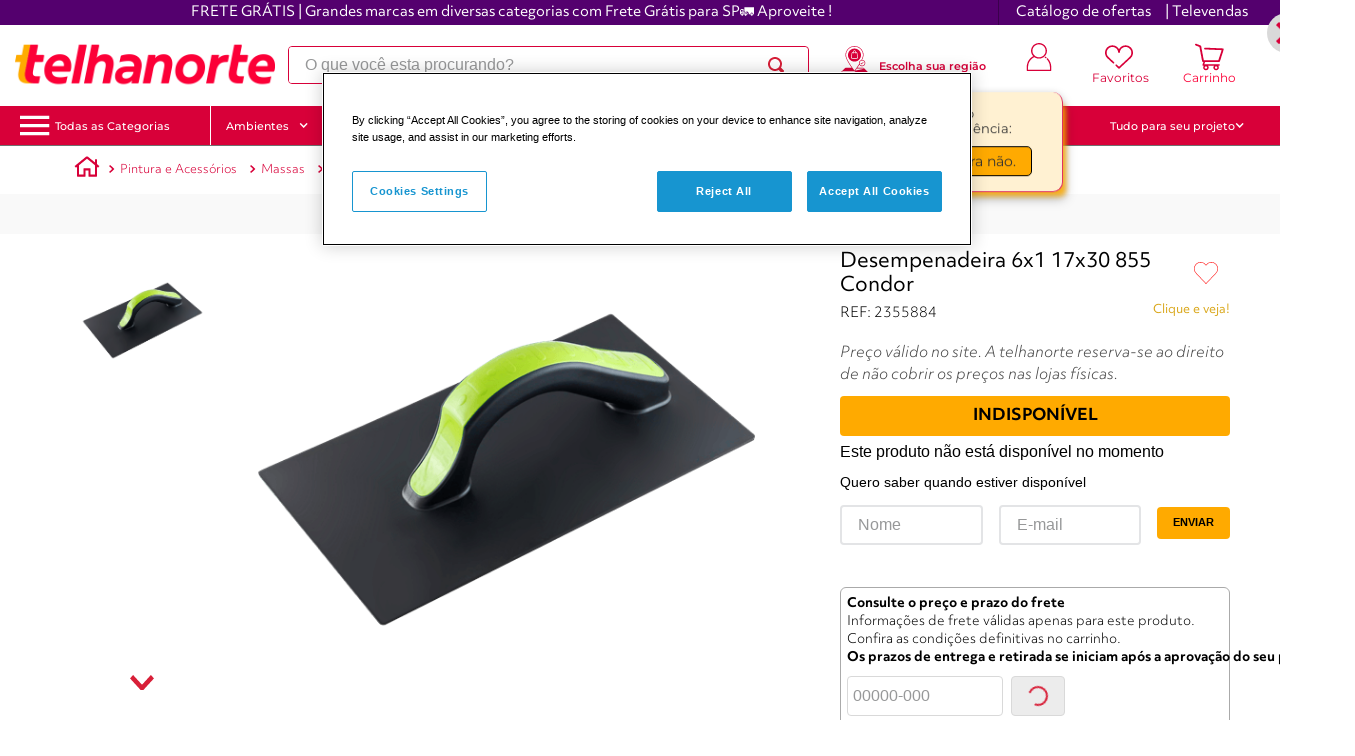

--- FILE ---
content_type: text/css
request_url: https://telhanorte.vtexassets.com/_v/public/assets/v1/bundle/css/asset.min.css?v=3&files=theme,telhanorte.telha-store-theme@5.3.29$style.common,telhanorte.telha-store-theme@5.3.29$style.small,telhanorte.telha-store-theme@5.3.29$style.notsmall,telhanorte.telha-store-theme@5.3.29$style.large,telhanorte.telha-store-theme@5.3.29$style.xlarge&files=fonts,989db2448f309bfdd99b513f37c84b8f5794d2b5&files=npm,animate.css@3.7.0/animate.min.css&files=react~vtex.render-runtime@8.136.1,common&files=react~vtex.store-components@3.178.5,Container,2,ProductImages,ShippingSimulator,Share,4,SearchBar,3,DiscountBadge&files=react~vtex.styleguide@9.146.16,0,Tooltip,15,1,NumericStepper,Spinner&files=react~vtex.rich-text@0.16.1,index&files=react~telhanorte.trustvox@0.0.3,Reviews&files=react~telhanorte.telha-store-app@1.24.78,ConteudoFornecedor,Menu&files=react~vtex.admin-pages@4.59.0,HighlightOverlay&files=react~vtex.product-identifier@0.5.0,ProductIdentifierProduct&files=react~vtex.address-form@4.28.0,25&files=react~vtex.availability-notify@1.13.1,AvailabilityNotifier&files=react~telhanorte.wish-list@2.0.0,AddProductBtn&files=react~vtex.minicart@2.68.0,Minicart&files=react~vtex.search@2.18.8,Autocomplete&files=react~vtex.product-summary@2.91.1,ProductSummaryLegacy&files=overrides,vtex.product-list@0.37.5$overrides,vtex.minicart@2.68.0$overrides,telhanorte.telha-store-theme@5.3.29$overrides,telhanorte.telha-store-theme@5.3.29$fonts&workspace=master
body_size: 104260
content:
html{line-height:1.15;-ms-text-size-adjust:100%;-webkit-text-size-adjust:100%}body{margin:0}article,aside,footer,header,nav,section{display:block}h1{font-size:2em;margin:.67em 0}figcaption,figure,main{display:block}figure{margin:1em 40px}hr{box-sizing:content-box;height:0;overflow:visible}pre{font-family:monospace,monospace;font-size:1em}a{background-color:transparent;-webkit-text-decoration-skip:objects}abbr[title]{border-bottom:none;text-decoration:underline;-webkit-text-decoration:underline dotted;text-decoration:underline dotted}b,strong{font-weight:inherit;font-weight:bolder}code,kbd,samp{font-family:monospace,monospace;font-size:1em}dfn{font-style:italic}mark{background-color:#ff0;color:#000}small{font-size:80%}sub,sup{font-size:75%;line-height:0;position:relative;vertical-align:baseline}sub{bottom:-.25em}sup{top:-.5em}audio,video{display:inline-block}audio:not([controls]){display:none;height:0}img{border-style:none}svg:not(:root){overflow:hidden}button,input,optgroup,select,textarea{font-family:sans-serif;font-size:100%;line-height:1.15;margin:0}button,input{overflow:visible}button,select{text-transform:none}[type=reset],[type=submit],button,html [type=button]{-webkit-appearance:button}[type=button]::-moz-focus-inner,[type=reset]::-moz-focus-inner,[type=submit]::-moz-focus-inner,button::-moz-focus-inner{border-style:none;padding:0}[type=button]:-moz-focusring,[type=reset]:-moz-focusring,[type=submit]:-moz-focusring,button:-moz-focusring{outline:1px dotted ButtonText}fieldset{padding:.35em .75em .625em}legend{box-sizing:border-box;color:inherit;display:table;max-width:100%;padding:0;white-space:normal}progress{display:inline-block;vertical-align:baseline}textarea{overflow:auto}[type=checkbox],[type=radio]{box-sizing:border-box;padding:0}[type=number]::-webkit-inner-spin-button,[type=number]::-webkit-outer-spin-button{height:auto}[type=search]{-webkit-appearance:textfield;outline-offset:-2px}[type=search]::-webkit-search-cancel-button,[type=search]::-webkit-search-decoration{-webkit-appearance:none}::-webkit-file-upload-button{-webkit-appearance:button;font:inherit}details,menu{display:block}summary{display:list-item}canvas{display:inline-block}[hidden],template{display:none}.aspect-ratio{height:0;position:relative}.aspect-ratio--16x9{padding-bottom:56.25%}.aspect-ratio--9x16{padding-bottom:177.77%}.aspect-ratio--4x3{padding-bottom:75%}.aspect-ratio--3x4{padding-bottom:133.33%}.aspect-ratio--6x4{padding-bottom:66.6%}.aspect-ratio--4x6{padding-bottom:150%}.aspect-ratio--8x5{padding-bottom:62.5%}.aspect-ratio--5x8{padding-bottom:160%}.aspect-ratio--7x5{padding-bottom:71.42%}.aspect-ratio--5x7{padding-bottom:140%}.aspect-ratio--1x1{padding-bottom:100%}.aspect-ratio--object{position:absolute;top:0;right:0;bottom:0;left:0;width:100%;height:100%;z-index:100}.bg-rebel-pink{background-color:#f71963}.bg-heavy-rebel-pink{background-color:#dd1659}.bg-elite-purple{background-color:#8914cc}.bg-near-black{background-color:#3f3f40}.bg-dark-gray{background-color:#585959}.bg-mid-gray{background-color:#727273}.bg-gray{background-color:#979899}.bg-silver{background-color:#cacbcc}.bg-light-gray{background-color:#e3e4e6}.bg-light-silver{background-color:#f2f4f5}.bg-near-white{background-color:#f7f9fa}.bg-white{background-color:#fff}.bg-washed-blue{background-color:#edf4fa}.bg-light-blue{background-color:#cce8ff}.bg-blue{background-color:#368df7}.bg-heavy-blue{background-color:#2a6dbf}.bg-light-marine{background-color:#3d5980}.bg-marine{background-color:#25354d}.bg-serious-black{background-color:#142032}.bg-green{background-color:#8bc34a}.bg-washed-green{background-color:#eafce3}.bg-red{background-color:#ff4c4c}.bg-washed-red{background-color:#ffe6e6}.bg-yellow{background-color:#ffb100}.bg-washed-yellow{background-color:#fff6e0}.bg-black-90{background-color:rgba(0,0,0,.9)}.bg-black-80{background-color:rgba(0,0,0,.8)}.bg-black-70{background-color:rgba(0,0,0,.7)}.bg-black-60{background-color:rgba(0,0,0,.6)}.bg-black-50{background-color:rgba(0,0,0,.5)}.bg-black-40{background-color:rgba(0,0,0,.4)}.bg-black-30{background-color:rgba(0,0,0,.3)}.bg-black-20{background-color:rgba(0,0,0,.2)}.bg-black-10{background-color:rgba(0,0,0,.1)}.bg-black-05{background-color:rgba(0,0,0,.05)}.bg-black-025{background-color:rgba(0,0,0,.025)}.bg-black-0125{background-color:rgba(0,0,0,.0125)}.bg-white-90{background-color:hsla(0,0%,100%,.9)}.bg-white-80{background-color:hsla(0,0%,100%,.8)}.bg-white-70{background-color:hsla(0,0%,100%,.7)}.bg-white-60{background-color:hsla(0,0%,100%,.6)}.bg-white-50{background-color:hsla(0,0%,100%,.5)}.bg-white-40{background-color:hsla(0,0%,100%,.4)}.bg-white-30{background-color:hsla(0,0%,100%,.3)}.bg-white-20{background-color:hsla(0,0%,100%,.2)}.bg-white-10{background-color:hsla(0,0%,100%,.1)}.bg-white-05{background-color:hsla(0,0%,100%,.05)}.bg-white-025{background-color:hsla(0,0%,100%,.025)}.bg-white-0125{background-color:hsla(0,0%,100%,.0125)}.bg-base{background-color:#fff}.bg-base--inverted{background-color:#fb2636}.bg-action-primary{background-color:#d81f38}.bg-action-secondary{background-color:#eef3f7}.bg-emphasis{background-color:#f71963}.bg-disabled{background-color:#f2f4f5}.bg-success{background-color:#8bc34a}.bg-success--faded{background-color:#eafce3}.bg-danger{background-color:#ff4c4c}.bg-danger--faded{background-color:#ffe6e6}.bg-warning{background-color:#ffb100}.bg-warning--faded{background-color:#fff6e0}.bg-muted-1{background-color:#727273}.bg-muted-2{background-color:#979899}.bg-muted-3{background-color:#cacbcc}.bg-muted-4{background-color:#e3e4e6}.bg-muted-5{background-color:#f2f4f5}.bg-transparent{background-color:transparent}.cover{background-size:cover!important}.contain{background-size:contain!important}.bg-center{background-position:50%}.bg-center,.bg-top{background-repeat:no-repeat}.bg-top{background-position:top}.bg-right{background-position:100%}.bg-bottom,.bg-right{background-repeat:no-repeat}.bg-bottom{background-position:bottom}.bg-left{background-repeat:no-repeat;background-position:0}.ba{border-style:solid;border-width:1px}.bt{border-top-style:solid;border-top-width:1px}.br{border-right-style:solid;border-right-width:1px}.bb{border-bottom-style:solid;border-bottom-width:1px}.bl{border-left-style:solid;border-left-width:1px}.bn{border-style:none;border-width:0}.b--rebel-pink{border-color:#f71963}.b--heavy-rebel-pink{border-color:#dd1659}.b--elite-purple{border-color:#8914cc}.b--near-black{border-color:#3f3f40}.b--dark-gray{border-color:#585959}.b--mid-gray{border-color:#727273}.b--gray{border-color:#979899}.b--silver{border-color:#cacbcc}.b--light-gray{border-color:#e3e4e6}.b--light-silver{border-color:#f2f4f5}.b--near-white{border-color:#f7f9fa}.b--white{border-color:#fff}.b--washed-blue{border-color:#edf4fa}.b--light-blue{border-color:#cce8ff}.b--blue{border-color:#368df7}.b--heavy-blue{border-color:#2a6dbf}.b--light-marine{border-color:#3d5980}.b--marine{border-color:#25354d}.b--serious-black{border-color:#142032}.b--green{border-color:#8bc34a}.b--washed-green{border-color:#eafce3}.b--red{border-color:#ff4c4c}.b--washed-red{border-color:#ffe6e6}.b--yellow{border-color:#ffb100}.b--washed-yellow{border-color:#fff6e0}.b--black-90{border-color:rgba(0,0,0,.9)}.b--black-80{border-color:rgba(0,0,0,.8)}.b--black-70{border-color:rgba(0,0,0,.7)}.b--black-60{border-color:rgba(0,0,0,.6)}.b--black-50{border-color:rgba(0,0,0,.5)}.b--black-40{border-color:rgba(0,0,0,.4)}.b--black-30{border-color:rgba(0,0,0,.3)}.b--black-20{border-color:rgba(0,0,0,.2)}.b--black-10{border-color:rgba(0,0,0,.1)}.b--black-05{border-color:rgba(0,0,0,.05)}.b--black-025{border-color:rgba(0,0,0,.025)}.b--black-0125{border-color:rgba(0,0,0,.0125)}.b--white-90{border-color:hsla(0,0%,100%,.9)}.b--white-80{border-color:hsla(0,0%,100%,.8)}.b--white-70{border-color:hsla(0,0%,100%,.7)}.b--white-60{border-color:hsla(0,0%,100%,.6)}.b--white-50{border-color:hsla(0,0%,100%,.5)}.b--white-40{border-color:hsla(0,0%,100%,.4)}.b--white-30{border-color:hsla(0,0%,100%,.3)}.b--white-20{border-color:hsla(0,0%,100%,.2)}.b--white-10{border-color:hsla(0,0%,100%,.1)}.b--white-05{border-color:hsla(0,0%,100%,.05)}.b--white-025{border-color:hsla(0,0%,100%,.025)}.b--white-0125{border-color:hsla(0,0%,100%,.0125)}.b--action-primary{border-color:#d81f38}.b--action-secondary{border-color:#eef3f7}.b--emphasis{border-color:#f71963}.b--disabled{border-color:#e3e4e6}.b--success{border-color:#8bc34a}.b--success--faded{border-color:#eafce3}.b--danger{border-color:#ff4c4c}.b--danger--faded{border-color:#ffe6e6}.b--warning{border-color:#ffb100}.b--warning--faded{border-color:#fff6e0}.b--muted-1{border-color:#727273}.b--muted-2{border-color:#979899}.b--muted-3{border-color:#cacbcc}.b--muted-4{border-color:#e3e4e6}.b--muted-5{border-color:#f2f4f5}.b--transparent{border-color:transparent}.br0{border-radius:0}.br1{border-radius:.125rem}.br2{border-radius:.25rem}.br3{border-radius:.5rem}.br4{border-radius:1rem}.br-100{border-radius:100%}.br-pill{border-radius:9999px}.br--bottom{border-top-left-radius:0;border-top-right-radius:0}.br--top{border-bottom-right-radius:0}.br--right,.br--top{border-bottom-left-radius:0}.br--right{border-top-left-radius:0}.br--left{border-top-right-radius:0;border-bottom-right-radius:0}.b--dotted{border-style:dotted}.b--dashed{border-style:dashed}.b--solid{border-style:solid}.b--none{border-style:none}.bw0{border-width:0}.bw1{border-width:.125rem}.bw2{border-width:.25rem}.bw3{border-width:.5rem}.bw4{border-width:1rem}.bw5{border-width:2rem}.bt-0{border-top-width:0}.br-0{border-right-width:0}.bb-0{border-bottom-width:0}.bl-0{border-left-width:0}.shadow-1{box-shadow:0 0 4px 2px rgba(0,0,0,.2)}.shadow-2{box-shadow:0 0 8px 2px rgba(0,0,0,.2)}.shadow-3{box-shadow:2px 2px 4px 2px rgba(0,0,0,.2)}.shadow-4{box-shadow:2px 2px 8px 0 rgba(0,0,0,.2)}.shadow-5{box-shadow:4px 4px 8px 0 rgba(0,0,0,.2)}.border-box,a,article,aside,blockquote,body,code,dd,div,dl,dt,fieldset,figcaption,figure,footer,form,h1,h2,h3,h4,h5,h6,header,html,input[type=email],input[type=number],input[type=password],input[type=tel],input[type=text],input[type=url],legend,li,main,nav,ol,p,pre,section,table,td,textarea,th,tr,ul{box-sizing:border-box}.pre{overflow-x:auto;overflow-y:hidden;overflow:scroll}.pa0{padding:0}.ma0,.na0{margin:0}.pl0{padding-left:0}.ml0,.nl0{margin-left:0}.pr0{padding-right:0}.mr0,.nr0{margin-right:0}.pt0{padding-top:0}.mt0,.nt0{margin-top:0}.pb0{padding-bottom:0}.mb0,.nb0{margin-bottom:0}.pv0{padding-top:0;padding-bottom:0}.mv0,.nv0{margin-top:0;margin-bottom:0}.ph0{padding-left:0;padding-right:0}.mh0,.nh0{margin-left:0;margin-right:0}.pa1{padding:.125rem}.ma1{margin:.125rem}.na1{margin:-.125rem}.pl1{padding-left:.125rem}.ml1{margin-left:.125rem}.nl1{margin-left:-.125rem}.pr1{padding-right:.125rem}.mr1{margin-right:.125rem}.nr1{margin-right:-.125rem}.pt1{padding-top:.125rem}.mt1{margin-top:.125rem}.nt1{margin-top:-.125rem}.pb1{padding-bottom:.125rem}.mb1{margin-bottom:.125rem}.nb1{margin-bottom:-.125rem}.pv1{padding-top:.125rem;padding-bottom:.125rem}.mv1{margin-top:.125rem;margin-bottom:.125rem}.nv1{margin-top:-.125rem;margin-bottom:-.125rem}.ph1{padding-left:.125rem;padding-right:.125rem}.mh1{margin-left:.125rem;margin-right:.125rem}.nh1{margin-left:-.125rem;margin-right:-.125rem}.pa2{padding:.25rem}.ma2{margin:.25rem}.na2{margin:-.25rem}.pl2{padding-left:.25rem}.ml2{margin-left:.25rem}.nl2{margin-left:-.25rem}.pr2{padding-right:.25rem}.mr2{margin-right:.25rem}.nr2{margin-right:-.25rem}.pt2{padding-top:.25rem}.mt2{margin-top:.25rem}.nt2{margin-top:-.25rem}.pb2{padding-bottom:.25rem}.mb2{margin-bottom:.25rem}.nb2{margin-bottom:-.25rem}.pv2{padding-top:.25rem;padding-bottom:.25rem}.mv2{margin-top:.25rem;margin-bottom:.25rem}.nv2{margin-top:-.25rem;margin-bottom:-.25rem}.ph2{padding-left:.25rem;padding-right:.25rem}.mh2{margin-left:.25rem;margin-right:.25rem}.nh2{margin-left:-.25rem;margin-right:-.25rem}.pa3{padding:.5rem}.ma3{margin:.5rem}.na3{margin:-.5rem}.pl3{padding-left:.5rem}.ml3{margin-left:.5rem}.nl3{margin-left:-.5rem}.pr3{padding-right:.5rem}.mr3{margin-right:.5rem}.nr3{margin-right:-.5rem}.pt3{padding-top:.5rem}.mt3{margin-top:.5rem}.nt3{margin-top:-.5rem}.pb3{padding-bottom:.5rem}.mb3{margin-bottom:.5rem}.nb3{margin-bottom:-.5rem}.pv3{padding-top:.5rem;padding-bottom:.5rem}.mv3{margin-top:.5rem;margin-bottom:.5rem}.nv3{margin-top:-.5rem;margin-bottom:-.5rem}.ph3{padding-left:.5rem;padding-right:.5rem}.mh3{margin-left:.5rem;margin-right:.5rem}.nh3{margin-left:-.5rem;margin-right:-.5rem}.pa4{padding:.75rem}.ma4{margin:.75rem}.na4{margin:-.75rem}.pl4{padding-left:.75rem}.ml4{margin-left:.75rem}.nl4{margin-left:-.75rem}.pr4{padding-right:.75rem}.mr4{margin-right:.75rem}.nr4{margin-right:-.75rem}.pt4{padding-top:.75rem}.mt4{margin-top:.75rem}.nt4{margin-top:-.75rem}.pb4{padding-bottom:.75rem}.mb4{margin-bottom:.75rem}.nb4{margin-bottom:-.75rem}.pv4{padding-top:.75rem;padding-bottom:.75rem}.mv4{margin-top:.75rem;margin-bottom:.75rem}.nv4{margin-top:-.75rem;margin-bottom:-.75rem}.ph4{padding-left:.75rem;padding-right:.75rem}.mh4{margin-left:.75rem;margin-right:.75rem}.nh4{margin-left:-.75rem;margin-right:-.75rem}.pa5{padding:1rem}.ma5{margin:1rem}.na5{margin:-1rem}.pl5{padding-left:1rem}.ml5{margin-left:1rem}.nl5{margin-left:-1rem}.pr5{padding-right:1rem}.mr5{margin-right:1rem}.nr5{margin-right:-1rem}.pt5{padding-top:1rem}.mt5{margin-top:1rem}.nt5{margin-top:-1rem}.pb5{padding-bottom:1rem}.mb5{margin-bottom:1rem}.nb5{margin-bottom:-1rem}.pv5{padding-top:1rem;padding-bottom:1rem}.mv5{margin-top:1rem;margin-bottom:1rem}.nv5{margin-top:-1rem;margin-bottom:-1rem}.ph5{padding-left:1rem;padding-right:1rem}.mh5{margin-left:1rem;margin-right:1rem}.nh5{margin-left:-1rem;margin-right:-1rem}.pa6{padding:1.5rem}.ma6{margin:1.5rem}.na6{margin:-1.5rem}.pl6{padding-left:1.5rem}.ml6{margin-left:1.5rem}.nl6{margin-left:-1.5rem}.pr6{padding-right:1.5rem}.mr6{margin-right:1.5rem}.nr6{margin-right:-1.5rem}.pt6{padding-top:1.5rem}.mt6{margin-top:1.5rem}.nt6{margin-top:-1.5rem}.pb6{padding-bottom:1.5rem}.mb6{margin-bottom:1.5rem}.nb6{margin-bottom:-1.5rem}.pv6{padding-top:1.5rem;padding-bottom:1.5rem}.mv6{margin-top:1.5rem;margin-bottom:1.5rem}.nv6{margin-top:-1.5rem;margin-bottom:-1.5rem}.ph6{padding-left:1.5rem;padding-right:1.5rem}.mh6{margin-left:1.5rem;margin-right:1.5rem}.nh6{margin-left:-1.5rem;margin-right:-1.5rem}.pa7{padding:2rem}.ma7{margin:2rem}.na7{margin:-2rem}.pl7{padding-left:2rem}.ml7{margin-left:2rem}.nl7{margin-left:-2rem}.pr7{padding-right:2rem}.mr7{margin-right:2rem}.nr7{margin-right:-2rem}.pt7{padding-top:2rem}.mt7{margin-top:2rem}.nt7{margin-top:-2rem}.pb7{padding-bottom:2rem}.mb7{margin-bottom:2rem}.nb7{margin-bottom:-2rem}.pv7{padding-top:2rem;padding-bottom:2rem}.mv7{margin-top:2rem;margin-bottom:2rem}.nv7{margin-top:-2rem;margin-bottom:-2rem}.ph7{padding-left:2rem;padding-right:2rem}.mh7{margin-left:2rem;margin-right:2rem}.nh7{margin-left:-2rem;margin-right:-2rem}.pa8{padding:3rem}.ma8{margin:3rem}.na8{margin:-3rem}.pl8{padding-left:3rem}.ml8{margin-left:3rem}.nl8{margin-left:-3rem}.pr8{padding-right:3rem}.mr8{margin-right:3rem}.nr8{margin-right:-3rem}.pt8{padding-top:3rem}.mt8{margin-top:3rem}.nt8{margin-top:-3rem}.pb8{padding-bottom:3rem}.mb8{margin-bottom:3rem}.nb8{margin-bottom:-3rem}.pv8{padding-top:3rem;padding-bottom:3rem}.mv8{margin-top:3rem;margin-bottom:3rem}.nv8{margin-top:-3rem;margin-bottom:-3rem}.ph8{padding-left:3rem;padding-right:3rem}.mh8{margin-left:3rem;margin-right:3rem}.nh8{margin-left:-3rem;margin-right:-3rem}.pa9{padding:4rem}.ma9{margin:4rem}.na9{margin:-4rem}.pl9{padding-left:4rem}.ml9{margin-left:4rem}.nl9{margin-left:-4rem}.pr9{padding-right:4rem}.mr9{margin-right:4rem}.nr9{margin-right:-4rem}.pt9{padding-top:4rem}.mt9{margin-top:4rem}.nt9{margin-top:-4rem}.pb9{padding-bottom:4rem}.mb9{margin-bottom:4rem}.nb9{margin-bottom:-4rem}.pv9{padding-top:4rem;padding-bottom:4rem}.mv9{margin-top:4rem;margin-bottom:4rem}.nv9{margin-top:-4rem;margin-bottom:-4rem}.ph9{padding-left:4rem;padding-right:4rem}.mh9{margin-left:4rem;margin-right:4rem}.nh9{margin-left:-4rem;margin-right:-4rem}.pa10{padding:8rem}.ma10{margin:8rem}.na10{margin:-8rem}.pl10{padding-left:8rem}.ml10{margin-left:8rem}.nl10{margin-left:-8rem}.pr10{padding-right:8rem}.mr10{margin-right:8rem}.nr10{margin-right:-8rem}.pt10{padding-top:8rem}.mt10{margin-top:8rem}.nt10{margin-top:-8rem}.pb10{padding-bottom:8rem}.mb10{margin-bottom:8rem}.nb10{margin-bottom:-8rem}.pv10{padding-top:8rem;padding-bottom:8rem}.mv10{margin-top:8rem;margin-bottom:8rem}.nv10{margin-top:-8rem;margin-bottom:-8rem}.ph10{padding-left:8rem;padding-right:8rem}.mh10{margin-left:8rem;margin-right:8rem}.nh10{margin-left:-8rem;margin-right:-8rem}.pa11{padding:16rem}.ma11{margin:16rem}.na11{margin:-16rem}.pl11{padding-left:16rem}.ml11{margin-left:16rem}.nl11{margin-left:-16rem}.pr11{padding-right:16rem}.mr11{margin-right:16rem}.nr11{margin-right:-16rem}.pt11{padding-top:16rem}.mt11{margin-top:16rem}.nt11{margin-top:-16rem}.pb11{padding-bottom:16rem}.mb11{margin-bottom:16rem}.nb11{margin-bottom:-16rem}.pv11{padding-top:16rem;padding-bottom:16rem}.mv11{margin-top:16rem;margin-bottom:16rem}.nv11{margin-top:-16rem;margin-bottom:-16rem}.ph11{padding-left:16rem;padding-right:16rem}.mh11{margin-left:16rem;margin-right:16rem}.nh11{margin-left:-16rem;margin-right:-16rem}.top-0{top:0}.right-0{right:0}.bottom-0{bottom:0}.left-0{left:0}.top-1{top:1rem}.right-1{right:1rem}.bottom-1{bottom:1rem}.left-1{left:1rem}.top-2{top:2rem}.right-2{right:2rem}.bottom-2{bottom:2rem}.left-2{left:2rem}.top--1{top:-1rem}.right--1{right:-1rem}.bottom--1{bottom:-1rem}.left--1{left:-1rem}.top--2{top:-2rem}.right--2{right:-2rem}.bottom--2{bottom:-2rem}.left--2{left:-2rem}.absolute--fill{top:0;right:0;bottom:0;left:0}.cf:after,.cf:before{content:" ";display:table}.cf:after{clear:both}.cf{*zoom:1}.cl{clear:left}.cr{clear:right}.cb{clear:both}.cn{clear:none}.dn{display:none}.di{display:inline}.db{display:block}.dib{display:inline-block}.dit{display:inline-table}.dt{display:table}.dtc{display:table-cell}.dt-row{display:table-row}.dt-row-group{display:table-row-group}.dt-column{display:table-column}.dt-column-group{display:table-column-group}.dt--fixed{table-layout:fixed;width:100%}.flex{display:-webkit-box;display:flex}.inline-flex{display:-webkit-inline-box;display:inline-flex}.flex-auto{-webkit-box-flex:1;flex:1 1 auto;min-width:0;min-height:0}.flex-none{-webkit-box-flex:0;flex:none}.flex-column{-webkit-box-orient:vertical;flex-direction:column}.flex-column,.flex-row{-webkit-box-direction:normal}.flex-row{-webkit-box-orient:horizontal;flex-direction:row}.flex-wrap{flex-wrap:wrap}.flex-nowrap{flex-wrap:nowrap}.flex-wrap-reverse{flex-wrap:wrap-reverse}.flex-column-reverse{-webkit-box-orient:vertical;-webkit-box-direction:reverse;flex-direction:column-reverse}.flex-row-reverse{-webkit-box-orient:horizontal;-webkit-box-direction:reverse;flex-direction:row-reverse}.items-start{-webkit-box-align:start;align-items:flex-start}.items-end{-webkit-box-align:end;align-items:flex-end}.items-center{-webkit-box-align:center;align-items:center}.items-baseline{-webkit-box-align:baseline;align-items:baseline}.items-stretch{-webkit-box-align:stretch;align-items:stretch}.self-start{align-self:flex-start}.self-end{align-self:flex-end}.self-center{align-self:center}.self-baseline{align-self:baseline}.self-stretch{align-self:stretch}.justify-start{-webkit-box-pack:start;justify-content:flex-start}.justify-end{-webkit-box-pack:end;justify-content:flex-end}.justify-center{-webkit-box-pack:center;justify-content:center}.justify-between{-webkit-box-pack:justify;justify-content:space-between}.justify-around{justify-content:space-around}.content-start{align-content:flex-start}.content-end{align-content:flex-end}.content-center{align-content:center}.content-between{align-content:space-between}.content-around{align-content:space-around}.content-stretch{align-content:stretch}.order-0{-webkit-box-ordinal-group:1;order:0}.order-1{-webkit-box-ordinal-group:2;order:1}.order-2{-webkit-box-ordinal-group:3;order:2}.order-3{-webkit-box-ordinal-group:4;order:3}.order-4{-webkit-box-ordinal-group:5;order:4}.order-5{-webkit-box-ordinal-group:6;order:5}.order-6{-webkit-box-ordinal-group:7;order:6}.order-7{-webkit-box-ordinal-group:8;order:7}.order-8{-webkit-box-ordinal-group:9;order:8}.order-last{-webkit-box-ordinal-group:100000;order:99999}.flex-grow-0{-webkit-box-flex:0;flex-grow:0}.flex-grow-1{-webkit-box-flex:1;flex-grow:1}.flex-shrink-0{flex-shrink:0}.flex-shrink-1{flex-shrink:1}.fl{float:left}.fl,.fr{_display:inline}.fr{float:right}.fn{float:none}body,button,input,optgroup,select,textarea{-webkit-font-smoothing:antialiased;-moz-osx-font-smoothing:grayscale}.sans-serif,body,button,input,optgroup,select,textarea{font-family:-apple-system,BlinkMacSystemFont,avenir next,avenir,helvetica neue,helvetica,ubuntu,roboto,noto,segoe ui,arial,sans-serif}.code,code{font-family:Consolas,monaco,monospace}.i{font-style:italic}.fs-normal{font-style:normal}.input-reset{-webkit-appearance:none;-moz-appearance:none}.button-reset::-moz-focus-inner,.input-reset::-moz-focus-inner{border:0;padding:0}.link{text-decoration:none}.link,.link:active,.link:focus,.link:hover,.link:link,.link:visited{-webkit-transition:color .15s ease-in;transition:color .15s ease-in}.link:focus{outline:1px dotted currentColor}.list{list-style-type:none}.h1{height:1rem}.h2{height:2rem}.h3{height:4rem}.h4{height:8rem}.h5{height:16rem}.h-25{height:25%}.h-50{height:50%}.h-75{height:75%}.h-100{height:100%}.min-h-100{min-height:100%}.vh-25{height:25vh}.vh-50{height:50vh}.vh-75{height:75vh}.vh-100{height:100vh}.min-vh-100{min-height:100vh}.h-auto{height:auto}.h-inherit{height:inherit}.h-small{height:2rem;box-sizing:border-box}.min-h-small{min-height:2rem;box-sizing:border-box}.h-regular{height:2.5rem;box-sizing:border-box}.min-h-regular{min-height:2.5rem;box-sizing:border-box}.h-large{height:3rem;box-sizing:border-box}.min-h-large{min-height:3rem;box-sizing:border-box}.rebel-pink{color:#f71963}.heavy-rebel-pink{color:#dd1659}.elite-purple{color:#8914cc}.near-black{color:#3f3f40}.dark-gray{color:#585959}.mid-gray{color:#727273}.gray{color:#979899}.silver{color:#cacbcc}.light-gray{color:#e3e4e6}.light-silver{color:#f2f4f5}.near-white{color:#f7f9fa}.white{color:#fff}.washed-blue{color:#edf4fa}.light-blue{color:#cce8ff}.blue{color:#368df7}.heavy-blue{color:#2a6dbf}.light-marine{color:#3d5980}.marine{color:#25354d}.serious-black{color:#142032}.green{color:#8bc34a}.washed-green{color:#eafce3}.red{color:#ff4c4c}.washed-red{color:#ffe6e6}.yellow{color:#ffb100}.washed-yellow{color:#fff6e0}.black-90{color:rgba(0,0,0,.9)}.black-80{color:rgba(0,0,0,.8)}.black-70{color:rgba(0,0,0,.7)}.black-60{color:rgba(0,0,0,.6)}.black-50{color:rgba(0,0,0,.5)}.black-40{color:rgba(0,0,0,.4)}.black-30{color:rgba(0,0,0,.3)}.black-20{color:rgba(0,0,0,.2)}.black-10{color:rgba(0,0,0,.1)}.black-05{color:rgba(0,0,0,.05)}.black-025{color:rgba(0,0,0,.025)}.black-0125{color:rgba(0,0,0,.0125)}.white-90{color:hsla(0,0%,100%,.9)}.white-80{color:hsla(0,0%,100%,.8)}.white-70{color:hsla(0,0%,100%,.7)}.white-60{color:hsla(0,0%,100%,.6)}.white-50{color:hsla(0,0%,100%,.5)}.white-40{color:hsla(0,0%,100%,.4)}.white-30{color:hsla(0,0%,100%,.3)}.white-20{color:hsla(0,0%,100%,.2)}.white-10{color:hsla(0,0%,100%,.1)}.white-05{color:hsla(0,0%,100%,.05)}.white-025{color:hsla(0,0%,100%,.025)}.white-0125{color:hsla(0,0%,100%,.0125)}.c-action-primary{color:#d81f38}.c-action-secondary{color:#eef3f7}.c-link{color:#d81f38}.c-emphasis{color:#f71963}.c-disabled{color:#979899}.c-success{color:#8bc34a}.c-success--faded{color:#eafce3}.c-danger{color:#ff4c4c}.c-danger--faded{color:#ffe6e6}.c-warning{color:#ffb100}.c-warning--faded{color:#fff6e0}.c-muted-1{color:#727273}.c-muted-2{color:#979899}.c-muted-3{color:#cacbcc}.c-muted-4{color:#e3e4e6}.c-muted-5{color:#f2f4f5}.c-on-base{color:#3f3f40}.c-on-action-primary,.c-on-base--inverted{color:#fff}.c-on-action-secondary{color:#d81f38}.c-on-emphasis{color:#fff}.c-on-disabled{color:#979899}.c-on-success{color:#fff}.c-on-success--faded{color:#3f3f40}.c-on-danger{color:#fff}.c-on-danger--faded{color:#3f3f40}.c-on-warning{color:#fff}.c-on-warning--faded{color:#1a1a1a}.c-on-muted-1,.c-on-muted-2{color:#fff}.c-on-muted-3,.c-on-muted-4,.c-on-muted-5{color:#3f3f40}.hover-rebel-pink:focus,.hover-rebel-pink:hover{color:#f71963}.hover-heavy-rebel-pink:focus,.hover-heavy-rebel-pink:hover{color:#dd1659}.hover-elite-purple:focus,.hover-elite-purple:hover{color:#8914cc}.hover-near-black:focus,.hover-near-black:hover{color:#3f3f40}.hover-dark-gray:focus,.hover-dark-gray:hover{color:#585959}.hover-mid-gray:focus,.hover-mid-gray:hover{color:#727273}.hover-gray:focus,.hover-gray:hover{color:#979899}.hover-silver:focus,.hover-silver:hover{color:#cacbcc}.hover-light-gray:focus,.hover-light-gray:hover{color:#e3e4e6}.hover-light-silver:focus,.hover-light-silver:hover{color:#f2f4f5}.hover-near-white:focus,.hover-near-white:hover{color:#f7f9fa}.hover-white:focus,.hover-white:hover{color:#fff}.hover-washed-blue:focus,.hover-washed-blue:hover{color:#edf4fa}.hover-light-blue:focus,.hover-light-blue:hover{color:#cce8ff}.hover-blue:focus,.hover-blue:hover{color:#368df7}.hover-heavy-blue:focus,.hover-heavy-blue:hover{color:#2a6dbf}.hover-light-marine:focus,.hover-light-marine:hover{color:#3d5980}.hover-marine:focus,.hover-marine:hover{color:#25354d}.hover-serious-black:focus,.hover-serious-black:hover{color:#142032}.hover-green:focus,.hover-green:hover{color:#8bc34a}.hover-washed-green:focus,.hover-washed-green:hover{color:#eafce3}.hover-red:focus,.hover-red:hover{color:#ff4c4c}.hover-washed-red:focus,.hover-washed-red:hover{color:#ffe6e6}.hover-yellow:focus,.hover-yellow:hover{color:#ffb100}.hover-washed-yellow:focus,.hover-washed-yellow:hover{color:#fff6e0}.hover-black-90:focus,.hover-black-90:hover{color:rgba(0,0,0,.9)}.hover-black-80:focus,.hover-black-80:hover{color:rgba(0,0,0,.8)}.hover-black-70:focus,.hover-black-70:hover{color:rgba(0,0,0,.7)}.hover-black-60:focus,.hover-black-60:hover{color:rgba(0,0,0,.6)}.hover-black-50:focus,.hover-black-50:hover{color:rgba(0,0,0,.5)}.hover-black-40:focus,.hover-black-40:hover{color:rgba(0,0,0,.4)}.hover-black-30:focus,.hover-black-30:hover{color:rgba(0,0,0,.3)}.hover-black-20:focus,.hover-black-20:hover{color:rgba(0,0,0,.2)}.hover-black-10:focus,.hover-black-10:hover{color:rgba(0,0,0,.1)}.hover-black-05:focus,.hover-black-05:hover{color:rgba(0,0,0,.05)}.hover-black-025:focus,.hover-black-025:hover{color:rgba(0,0,0,.025)}.hover-black-0125:focus,.hover-black-0125:hover{color:rgba(0,0,0,.0125)}.hover-white-90:focus,.hover-white-90:hover{color:hsla(0,0%,100%,.9)}.hover-white-80:focus,.hover-white-80:hover{color:hsla(0,0%,100%,.8)}.hover-white-70:focus,.hover-white-70:hover{color:hsla(0,0%,100%,.7)}.hover-white-60:focus,.hover-white-60:hover{color:hsla(0,0%,100%,.6)}.hover-white-50:focus,.hover-white-50:hover{color:hsla(0,0%,100%,.5)}.hover-white-40:focus,.hover-white-40:hover{color:hsla(0,0%,100%,.4)}.hover-white-30:focus,.hover-white-30:hover{color:hsla(0,0%,100%,.3)}.hover-white-20:focus,.hover-white-20:hover{color:hsla(0,0%,100%,.2)}.hover-white-10:focus,.hover-white-10:hover{color:hsla(0,0%,100%,.1)}.hover-white-05:focus,.hover-white-05:hover{color:hsla(0,0%,100%,.05)}.hover-white-025:focus,.hover-white-025:hover{color:hsla(0,0%,100%,.025)}.hover-white-0125:focus,.hover-white-0125:hover{color:hsla(0,0%,100%,.0125)}.hover-bg-rebel-pink:focus,.hover-bg-rebel-pink:hover{background-color:#f71963}.hover-b--rebel-pink:focus,.hover-b--rebel-pink:hover{border-color:#f71963}.hover-bg-heavy-rebel-pink:focus,.hover-bg-heavy-rebel-pink:hover{background-color:#dd1659}.hover-b--heavy-rebel-pink:focus,.hover-b--heavy-rebel-pink:hover{border-color:#dd1659}.hover-bg-elite-purple:focus,.hover-bg-elite-purple:hover{background-color:#8914cc}.hover-b--elite-purple:focus,.hover-b--elite-purple:hover{border-color:#8914cc}.hover-bg-near-black:focus,.hover-bg-near-black:hover{background-color:#3f3f40}.hover-b--near-black:focus,.hover-b--near-black:hover{border-color:#3f3f40}.hover-bg-dark-gray:focus,.hover-bg-dark-gray:hover{background-color:#585959}.hover-b--dark-gray:focus,.hover-b--dark-gray:hover{border-color:#585959}.hover-bg-mid-gray:focus,.hover-bg-mid-gray:hover{background-color:#727273}.hover-b--mid-gray:focus,.hover-b--mid-gray:hover{border-color:#727273}.hover-bg-gray:focus,.hover-bg-gray:hover{background-color:#979899}.hover-b--gray:focus,.hover-b--gray:hover{border-color:#979899}.hover-bg-silver:focus,.hover-bg-silver:hover{background-color:#cacbcc}.hover-b--silver:focus,.hover-b--silver:hover{border-color:#cacbcc}.hover-bg-light-gray:focus,.hover-bg-light-gray:hover{background-color:#e3e4e6}.hover-b--light-gray:focus,.hover-b--light-gray:hover{border-color:#e3e4e6}.hover-bg-light-silver:focus,.hover-bg-light-silver:hover{background-color:#f2f4f5}.hover-b--light-silver:focus,.hover-b--light-silver:hover{border-color:#f2f4f5}.hover-bg-near-white:focus,.hover-bg-near-white:hover{background-color:#f7f9fa}.hover-b--near-white:focus,.hover-b--near-white:hover{border-color:#f7f9fa}.hover-bg-white:focus,.hover-bg-white:hover{background-color:#fff}.hover-b--white:focus,.hover-b--white:hover{border-color:#fff}.hover-bg-washed-blue:focus,.hover-bg-washed-blue:hover{background-color:#edf4fa}.hover-b--washed-blue:focus,.hover-b--washed-blue:hover{border-color:#edf4fa}.hover-bg-light-blue:focus,.hover-bg-light-blue:hover{background-color:#cce8ff}.hover-b--light-blue:focus,.hover-b--light-blue:hover{border-color:#cce8ff}.hover-bg-blue:focus,.hover-bg-blue:hover{background-color:#368df7}.hover-b--blue:focus,.hover-b--blue:hover{border-color:#368df7}.hover-bg-heavy-blue:focus,.hover-bg-heavy-blue:hover{background-color:#2a6dbf}.hover-b--heavy-blue:focus,.hover-b--heavy-blue:hover{border-color:#2a6dbf}.hover-bg-light-marine:focus,.hover-bg-light-marine:hover{background-color:#3d5980}.hover-b--light-marine:focus,.hover-b--light-marine:hover{border-color:#3d5980}.hover-bg-marine:focus,.hover-bg-marine:hover{background-color:#25354d}.hover-b--marine:focus,.hover-b--marine:hover{border-color:#25354d}.hover-bg-serious-black:focus,.hover-bg-serious-black:hover{background-color:#142032}.hover-b--serious-black:focus,.hover-b--serious-black:hover{border-color:#142032}.hover-bg-green:focus,.hover-bg-green:hover{background-color:#8bc34a}.hover-b--green:focus,.hover-b--green:hover{border-color:#8bc34a}.hover-bg-washed-green:focus,.hover-bg-washed-green:hover{background-color:#eafce3}.hover-b--washed-green:focus,.hover-b--washed-green:hover{border-color:#eafce3}.hover-bg-red:focus,.hover-bg-red:hover{background-color:#ff4c4c}.hover-b--red:focus,.hover-b--red:hover{border-color:#ff4c4c}.hover-bg-washed-red:focus,.hover-bg-washed-red:hover{background-color:#ffe6e6}.hover-b--washed-red:focus,.hover-b--washed-red:hover{border-color:#ffe6e6}.hover-bg-yellow:focus,.hover-bg-yellow:hover{background-color:#ffb100}.hover-b--yellow:focus,.hover-b--yellow:hover{border-color:#ffb100}.hover-bg-washed-yellow:focus,.hover-bg-washed-yellow:hover{background-color:#fff6e0}.hover-b--washed-yellow:focus,.hover-b--washed-yellow:hover{border-color:#fff6e0}.hover-bg-black-90:focus,.hover-bg-black-90:hover{background-color:rgba(0,0,0,.9)}.hover-b--black-90:focus,.hover-b--black-90:hover{border-color:rgba(0,0,0,.9)}.hover-bg-black-80:focus,.hover-bg-black-80:hover{background-color:rgba(0,0,0,.8)}.hover-b--black-80:focus,.hover-b--black-80:hover{border-color:rgba(0,0,0,.8)}.hover-bg-black-70:focus,.hover-bg-black-70:hover{background-color:rgba(0,0,0,.7)}.hover-b--black-70:focus,.hover-b--black-70:hover{border-color:rgba(0,0,0,.7)}.hover-bg-black-60:focus,.hover-bg-black-60:hover{background-color:rgba(0,0,0,.6)}.hover-b--black-60:focus,.hover-b--black-60:hover{border-color:rgba(0,0,0,.6)}.hover-bg-black-50:focus,.hover-bg-black-50:hover{background-color:rgba(0,0,0,.5)}.hover-b--black-50:focus,.hover-b--black-50:hover{border-color:rgba(0,0,0,.5)}.hover-bg-black-40:focus,.hover-bg-black-40:hover{background-color:rgba(0,0,0,.4)}.hover-b--black-40:focus,.hover-b--black-40:hover{border-color:rgba(0,0,0,.4)}.hover-bg-black-30:focus,.hover-bg-black-30:hover{background-color:rgba(0,0,0,.3)}.hover-b--black-30:focus,.hover-b--black-30:hover{border-color:rgba(0,0,0,.3)}.hover-bg-black-20:focus,.hover-bg-black-20:hover{background-color:rgba(0,0,0,.2)}.hover-b--black-20:focus,.hover-b--black-20:hover{border-color:rgba(0,0,0,.2)}.hover-bg-black-10:focus,.hover-bg-black-10:hover{background-color:rgba(0,0,0,.1)}.hover-b--black-10:focus,.hover-b--black-10:hover{border-color:rgba(0,0,0,.1)}.hover-bg-black-05:focus,.hover-bg-black-05:hover{background-color:rgba(0,0,0,.05)}.hover-b--black-05:focus,.hover-b--black-05:hover{border-color:rgba(0,0,0,.05)}.hover-bg-black-025:focus,.hover-bg-black-025:hover{background-color:rgba(0,0,0,.025)}.hover-b--black-025:focus,.hover-b--black-025:hover{border-color:rgba(0,0,0,.025)}.hover-bg-black-0125:focus,.hover-bg-black-0125:hover{background-color:rgba(0,0,0,.0125)}.hover-b--black-0125:focus,.hover-b--black-0125:hover{border-color:rgba(0,0,0,.0125)}.hover-bg-white-90:focus,.hover-bg-white-90:hover{background-color:hsla(0,0%,100%,.9)}.hover-b--white-90:focus,.hover-b--white-90:hover{border-color:hsla(0,0%,100%,.9)}.hover-bg-white-80:focus,.hover-bg-white-80:hover{background-color:hsla(0,0%,100%,.8)}.hover-b--white-80:focus,.hover-b--white-80:hover{border-color:hsla(0,0%,100%,.8)}.hover-bg-white-70:focus,.hover-bg-white-70:hover{background-color:hsla(0,0%,100%,.7)}.hover-b--white-70:focus,.hover-b--white-70:hover{border-color:hsla(0,0%,100%,.7)}.hover-bg-white-60:focus,.hover-bg-white-60:hover{background-color:hsla(0,0%,100%,.6)}.hover-b--white-60:focus,.hover-b--white-60:hover{border-color:hsla(0,0%,100%,.6)}.hover-bg-white-50:focus,.hover-bg-white-50:hover{background-color:hsla(0,0%,100%,.5)}.hover-b--white-50:focus,.hover-b--white-50:hover{border-color:hsla(0,0%,100%,.5)}.hover-bg-white-40:focus,.hover-bg-white-40:hover{background-color:hsla(0,0%,100%,.4)}.hover-b--white-40:focus,.hover-b--white-40:hover{border-color:hsla(0,0%,100%,.4)}.hover-bg-white-30:focus,.hover-bg-white-30:hover{background-color:hsla(0,0%,100%,.3)}.hover-b--white-30:focus,.hover-b--white-30:hover{border-color:hsla(0,0%,100%,.3)}.hover-bg-white-20:focus,.hover-bg-white-20:hover{background-color:hsla(0,0%,100%,.2)}.hover-b--white-20:focus,.hover-b--white-20:hover{border-color:hsla(0,0%,100%,.2)}.hover-bg-white-10:focus,.hover-bg-white-10:hover{background-color:hsla(0,0%,100%,.1)}.hover-b--white-10:focus,.hover-b--white-10:hover{border-color:hsla(0,0%,100%,.1)}.hover-bg-white-05:focus,.hover-bg-white-05:hover{background-color:hsla(0,0%,100%,.05)}.hover-b--white-05:focus,.hover-b--white-05:hover{border-color:hsla(0,0%,100%,.05)}.hover-bg-white-025:focus,.hover-bg-white-025:hover{background-color:hsla(0,0%,100%,.025)}.hover-b--white-025:focus,.hover-b--white-025:hover{border-color:hsla(0,0%,100%,.025)}.hover-bg-white-0125:focus,.hover-bg-white-0125:hover{background-color:hsla(0,0%,100%,.0125)}.hover-b--white-0125:focus,.hover-b--white-0125:hover{border-color:hsla(0,0%,100%,.0125)}.hover-bg-transparent:focus,.hover-bg-transparent:hover{background-color:transparent}.hover-b--transparent:focus,.hover-b--transparent:hover{border-color:transparent}.hover-c-action-primary:focus,.hover-c-action-primary:hover{color:#072c75}.hover-c-action-secondary:focus,.hover-c-action-secondary:hover{color:#dbe9fd}.hover-c-link:focus,.hover-c-link:hover{color:#0c389f}.hover-c-emphasis:focus,.hover-c-emphasis:hover{color:#dd1659}.hover-c-success:focus,.hover-c-success:hover{color:#8bc34a}.hover-c-success--faded:focus,.hover-c-success--faded:hover{color:#eafce3}.hover-c-danger:focus,.hover-c-danger:hover{color:#e13232}.hover-c-danger--faded:focus,.hover-c-danger--faded:hover{color:#ffe6e6}.hover-c-warning:focus,.hover-c-warning:hover{color:#ffb100}.hover-c-warning--faded:focus,.hover-c-warning--faded:hover{color:#fff6e0}.hover-c-on-action-primary:focus,.hover-c-on-action-primary:hover{color:#fff}.hover-c-on-action-secondary:focus,.hover-c-on-action-secondary:hover{color:#d81f38}.hover-c-on-emphasis:focus,.hover-c-on-emphasis:hover,.hover-c-on-success:focus,.hover-c-on-success:hover{color:#fff}.hover-c-on-success--faded:focus,.hover-c-on-success--faded:hover{color:#3f3f40}.hover-c-on-danger:focus,.hover-c-on-danger:hover{color:#fff}.hover-c-on-danger--faded:focus,.hover-c-on-danger--faded:hover{color:#3f3f40}.hover-c-on-warning:focus,.hover-c-on-warning:hover{color:#fff}.hover-c-on-warning--faded:focus,.hover-c-on-warning--faded:hover{color:#1a1a1a}.visited-c-link:visited{color:#0c389f}.hover-bg-action-primary:focus,.hover-bg-action-primary:hover{background-color:#072c75}.hover-bg-action-secondary:focus,.hover-bg-action-secondary:hover{background-color:#ffce6b}.hover-bg-emphasis:focus,.hover-bg-emphasis:hover{background-color:#dd1659}.hover-bg-success:focus,.hover-bg-success:hover{background-color:#8bc34a}.hover-bg-success--faded:focus,.hover-bg-success--faded:hover{background-color:#eafce3}.hover-bg-danger:focus,.hover-bg-danger:hover{background-color:#e13232}.hover-bg-danger--faded:focus,.hover-bg-danger--faded:hover{background-color:#ffe6e6}.hover-bg-warning:focus,.hover-bg-warning:hover{background-color:#ffb100}.hover-bg-warning--faded:focus,.hover-bg-warning--faded:hover{background-color:#fff6e0}.hover-bg-muted-1:focus,.hover-bg-muted-1:hover{background-color:#727273}.hover-bg-muted-2:focus,.hover-bg-muted-2:hover{background-color:#979899}.hover-bg-muted-3:focus,.hover-bg-muted-3:hover{background-color:#cacbcc}.hover-bg-muted-4:focus,.hover-bg-muted-4:hover{background-color:#e3e4e6}.hover-bg-muted-5:focus,.hover-bg-muted-5:hover{background-color:#f2f4f5}.hover-b--action-primary:focus,.hover-b--action-primary:hover{border-color:#072c75}.hover-b--action-secondary:focus,.hover-b--action-secondary:hover{border-color:#dbe9fd}.hover-b--emphasis:focus,.hover-b--emphasis:hover{border-color:#dd1659}.hover-b--success:focus,.hover-b--success:hover{border-color:#8bc34a}.hover-b--success--faded:focus,.hover-b--success--faded:hover{border-color:#eafce3}.hover-b--danger:focus,.hover-b--danger:hover{border-color:#e13232}.hover-b--danger--faded:focus,.hover-b--danger--faded:hover{border-color:#ffe6e6}.hover-b--warning:focus,.hover-b--warning:hover{border-color:#ffb100}.hover-b--warning--faded:focus,.hover-b--warning--faded:hover{border-color:#fff6e0}.hover-b--muted-1:focus,.hover-b--muted-1:hover{border-color:#727273}.hover-b--muted-2:focus,.hover-b--muted-2:hover{border-color:#979899}.hover-b--muted-3:focus,.hover-b--muted-3:hover{border-color:#cacbcc}.hover-b--muted-4:focus,.hover-b--muted-4:hover{border-color:#e3e4e6}.hover-b--muted-5:focus,.hover-b--muted-5:hover{border-color:#f2f4f5}.active-c-link:active{color:#0c389f}.active-c-emphasis:active{color:#dd1659}.active-c-success:active{color:#8bc34a}.active-c-success--faded:active{color:#eafce3}.active-c-danger:active{color:#ff4c4c}.active-c-danger--faded:active{color:#ffe6e6}.active-c-warning:active{color:#ffb100}.active-c-warning--faded:active{color:#fff6e0}.active-c-on-action-primary:active{color:#fff}.active-c-on-action-secondary:active{color:#d81f38}.active-c-on-emphasis:active,.active-c-on-success:active{color:#fff}.active-c-on-success--faded:active{color:#3f3f40}.active-c-on-danger:active{color:#fff}.active-c-on-danger--faded:active{color:#3f3f40}.active-c-on-warning:active{color:#fff}.active-c-on-warning--faded:active{color:#1a1a1a}.active-bg-action-primary:active{background-color:#0c389f}.active-bg-action-secondary:active{background-color:#dbe9fd}.active-bg-emphasis:active{background-color:#dd1659}.active-bg-success:active{background-color:#8bc34a}.active-bg-success--faded:active{background-color:#eafce3}.active-bg-danger:active{background-color:#ff4c4c}.active-bg-danger--faded:active{background-color:#ffe6e6}.active-bg-warning:active{background-color:#ffb100}.active-bg-warning--faded:active{background-color:#fff6e0}.active-bg-muted-1:active{background-color:#727273}.active-bg-muted-2:active{background-color:#979899}.active-bg-muted-3:active{background-color:#cacbcc}.active-bg-muted-4:active{background-color:#e3e4e6}.active-bg-muted-5:active{background-color:#f2f4f5}.active-b--action-primary:active{border-color:#0c389f}.active-b--action-secondary:active{border-color:#dbe9fd}.active-b--emphasis:active{border-color:#dd1659}.active-b--success:active{border-color:#8bc34a}.active-b--success--faded:active{border-color:#eafce3}.active-b--danger:active{border-color:#ff4c4c}.active-b--danger--faded:active{border-color:#ffe6e6}.active-b--warning:active{border-color:#ffb100}.active-b--warning--faded:active{border-color:#fff6e0}.active-b--muted-1:active{border-color:#727273}.active-b--muted-2:active{border-color:#979899}.active-b--muted-3:active{border-color:#cacbcc}.active-b--muted-4:active{border-color:#e3e4e6}.active-b--muted-5:active{border-color:#f2f4f5}.active-bg-transparent:active,.hover-bg-transparent:focus,.hover-bg-transparent:hover{background-color:transparent}.hover-b--transparent:focus,.hover-b--transparent:hover,active-b--transparent:active{border-color:transparent}img{max-width:100%}.tracked{letter-spacing:.1em}.tracked-tight{letter-spacing:-.05em}.tracked-mega{letter-spacing:.25em}.lh-solid{line-height:1}.lh-title{line-height:1.25}.lh-copy{line-height:1.5}.mw1{max-width:1rem}.mw2{max-width:2rem}.mw3{max-width:4rem}.mw4{max-width:8rem}.mw5{max-width:16rem}.mw6{max-width:32rem}.mw7{max-width:48rem}.mw8{max-width:64rem}.mw9{max-width:96rem}.mw-none{max-width:none}.mw-100{max-width:100%}.nested-copy-line-height ol,.nested-copy-line-height p,.nested-copy-line-height ul{line-height:1.5}.nested-headline-line-height h1,.nested-headline-line-height h2,.nested-headline-line-height h3,.nested-headline-line-height h4,.nested-headline-line-height h5,.nested-headline-line-height h6{line-height:1.25}.nested-list-reset ol,.nested-list-reset ul{padding-left:0;margin-left:0;list-style-type:none}.nested-copy-indent p+p{text-indent:1em;margin-top:0;margin-bottom:0}.nested-copy-separator p+p{margin-top:1.5em}.nested-img img{width:100%;max-width:100%;display:block}.nested-links a{color:#368df7}.nested-links a,.nested-links a:focus,.nested-links a:hover{-webkit-transition:color .15s ease-in;transition:color .15s ease-in}.nested-links a:focus,.nested-links a:hover{color:#cce8ff}.dim{opacity:1}.dim,.dim:focus,.dim:hover{-webkit-transition:opacity .15s ease-in;transition:opacity .15s ease-in}.dim:focus,.dim:hover{opacity:.5}.dim:active{opacity:.8;-webkit-transition:opacity .15s ease-out;transition:opacity .15s ease-out}.glow,.glow:focus,.glow:hover{-webkit-transition:opacity .15s ease-in;transition:opacity .15s ease-in}.glow:focus,.glow:hover{opacity:1}.hide-child .child{opacity:0;-webkit-transition:opacity .15s ease-in;transition:opacity .15s ease-in}.hide-child:active .child,.hide-child:focus .child,.hide-child:hover .child{opacity:1;-webkit-transition:opacity .15s ease-in;transition:opacity .15s ease-in}.underline-hover:focus,.underline-hover:hover{text-decoration:underline}.grow{-moz-osx-font-smoothing:grayscale;-webkit-backface-visibility:hidden;backface-visibility:hidden;-webkit-transform:translateZ(0);transform:translateZ(0);-webkit-transition:-webkit-transform .25s ease-out;transition:-webkit-transform .25s ease-out;transition:transform .25s ease-out;transition:transform .25s ease-out,-webkit-transform .25s ease-out}.grow:focus,.grow:hover{-webkit-transform:scale(1.05);transform:scale(1.05)}.grow:active{-webkit-transform:scale(.9);transform:scale(.9)}.grow-large{-moz-osx-font-smoothing:grayscale;-webkit-backface-visibility:hidden;backface-visibility:hidden;-webkit-transform:translateZ(0);transform:translateZ(0);-webkit-transition:-webkit-transform .25s ease-in-out;transition:-webkit-transform .25s ease-in-out;transition:transform .25s ease-in-out;transition:transform .25s ease-in-out,-webkit-transform .25s ease-in-out}.grow-large:focus,.grow-large:hover{-webkit-transform:scale(1.2);transform:scale(1.2)}.grow-large:active{-webkit-transform:scale(.95);transform:scale(.95)}.pointer:hover,.shadow-hover{cursor:pointer}.shadow-hover{position:relative;-webkit-transition:all .5s cubic-bezier(.165,.84,.44,1);transition:all .5s cubic-bezier(.165,.84,.44,1)}.shadow-hover:after{content:"";box-shadow:0 0 16px 2px rgba(0,0,0,.2);border-radius:inherit;opacity:0;position:absolute;top:0;left:0;width:100%;height:100%;z-index:-1;-webkit-transition:opacity .5s cubic-bezier(.165,.84,.44,1);transition:opacity .5s cubic-bezier(.165,.84,.44,1)}.shadow-hover:focus:after,.shadow-hover:hover:after{opacity:1}.bg-animate,.bg-animate:focus,.bg-animate:hover{-webkit-transition:background-color .15s ease-in-out;transition:background-color .15s ease-in-out}.o-100{opacity:1}.o-90{opacity:.9}.o-80{opacity:.8}.o-70{opacity:.7}.o-60{opacity:.6}.o-50{opacity:.5}.o-40{opacity:.4}.o-30{opacity:.3}.o-20{opacity:.2}.o-10{opacity:.1}.o-05{opacity:.05}.o-025{opacity:.025}.o-0{opacity:0}.rotate-45{-webkit-transform:rotate(45deg);transform:rotate(45deg)}.rotate-90{-webkit-transform:rotate(90deg);transform:rotate(90deg)}.rotate-135{-webkit-transform:rotate(135deg);transform:rotate(135deg)}.rotate-180{-webkit-transform:rotate(180deg);transform:rotate(180deg)}.rotate-225{-webkit-transform:rotate(225deg);transform:rotate(225deg)}.rotate-270{-webkit-transform:rotate(270deg);transform:rotate(270deg)}.rotate-315{-webkit-transform:rotate(315deg);transform:rotate(315deg)}.outline{outline:1px solid}.outline-transparent{outline:1px solid transparent}.outline-0{outline:0}.overflow-visible{overflow:visible}.overflow-hidden{overflow:hidden}.overflow-scroll{overflow:scroll}.overflow-auto{overflow:auto}.overflow-x-visible{overflow-x:visible}.overflow-x-hidden{overflow-x:hidden}.overflow-x-scroll{overflow-x:scroll}.overflow-x-auto{overflow-x:auto}.overflow-y-visible{overflow-y:visible}.overflow-y-hidden{overflow-y:hidden}.overflow-y-scroll{overflow-y:scroll}.overflow-y-auto{overflow-y:auto}.static{position:static}.relative{position:relative}.absolute{position:absolute}.fixed{position:fixed}.sticky{position:-webkit-sticky;position:sticky}.strike{text-decoration:line-through}.underline{text-decoration:underline}.no-underline{text-decoration:none}.tl{text-align:left}.tr{text-align:right}.tc{text-align:center}.tj{text-align:justify}.ttc{text-transform:capitalize}.ttl{text-transform:lowercase}.ttu{text-transform:uppercase}.ttn{text-transform:none}.v-base{vertical-align:baseline}.v-mid{vertical-align:middle}.v-top{vertical-align:top}.v-btm{vertical-align:bottom}.f1{font-size:3rem}.f2{font-size:2.25rem}.f3{font-size:1.5rem}.f4{font-size:1.25rem}.f5{font-size:1rem}.f6{font-size:.875rem}.f7{font-size:.75rem}.measure{max-width:30em}.measure-wide{max-width:34em}.measure-narrow{max-width:20em}.small-caps{font-variant:small-caps}.indent{text-indent:1em;margin-top:0;margin-bottom:0}.truncate{white-space:nowrap;overflow:hidden;text-overflow:ellipsis}.t-heading-1{font-size:3rem}.t-heading-1,.t-heading-2{font-family:Fabriga,-apple-system,BlinkMacSystemFont,avenir next,avenir,helvetica neue,helvetica,ubuntu,roboto,noto,segoe ui,arial,sans-serif;font-weight:700;text-transform:none;letter-spacing:0}.t-heading-2{font-size:2.25rem}.t-heading-3{font-family:Fabriga,-apple-system,BlinkMacSystemFont,avenir next,avenir,helvetica neue,helvetica,ubuntu,roboto,noto,segoe ui,arial,sans-serif;font-weight:700;font-size:1.75rem;text-transform:none;letter-spacing:0}.t-heading-4{font-size:1.5rem}.t-heading-4,.t-heading-5{font-family:Fabriga,-apple-system,BlinkMacSystemFont,avenir next,avenir,helvetica neue,helvetica,ubuntu,roboto,noto,segoe ui,arial,sans-serif;font-weight:400;text-transform:none;letter-spacing:0}.t-heading-5{font-size:1.25rem}.t-heading-6{font-size:1.25rem}.t-body,.t-heading-6,body{font-family:Fabriga,-apple-system,BlinkMacSystemFont,avenir next,avenir,helvetica neue,helvetica,ubuntu,roboto,noto,segoe ui,arial,sans-serif;font-weight:400;text-transform:none;letter-spacing:0}.t-body,body{font-size:1rem}.t-small{font-size:.875rem}.t-mini,.t-small{font-family:Fabriga,-apple-system,BlinkMacSystemFont,avenir next,avenir,helvetica neue,helvetica,ubuntu,roboto,noto,segoe ui,arial,sans-serif;font-weight:400;text-transform:none;letter-spacing:0}.t-mini{font-size:.75rem}.t-action{font-size:1rem}.t-action,.t-action--small{font-family:Fabriga,-apple-system,BlinkMacSystemFont,avenir next,avenir,helvetica neue,helvetica,ubuntu,roboto,noto,segoe ui,arial,sans-serif;font-weight:500;text-transform:uppercase;letter-spacing:0}.t-action--small{font-size:.875rem}.t-action--large{font-family:Fabriga,-apple-system,BlinkMacSystemFont,avenir next,avenir,helvetica neue,helvetica,ubuntu,roboto,noto,segoe ui,arial,sans-serif;font-weight:500;font-size:1.25rem;text-transform:uppercase;letter-spacing:0}.t-code{font-family:Consolas,monaco,monospace;font-size:1rem;text-transform:none;letter-spacing:0}.normal,.t-code{font-weight:400}.b{font-weight:700}.fw1{font-weight:100}.fw2{font-weight:200}.fw3{font-weight:300}.fw4{font-weight:400}.fw5{font-weight:500}.fw6{font-weight:600}.fw7{font-weight:700}.fw8{font-weight:800}.fw9{font-weight:900}.overflow-container{overflow-y:scroll}.center{margin-left:auto}.center,.mr-auto{margin-right:auto}.ml-auto{margin-left:auto}.clip{position:fixed!important;_position:absolute!important;clip:rect(1px 1px 1px 1px);clip:rect(1px,1px,1px,1px)}.ws-normal{white-space:normal}.nowrap{white-space:nowrap}.pre{white-space:pre}.w1{width:1rem}.w2{width:2rem}.w3{width:4rem}.w4{width:8rem}.w5{width:16rem}.w-10{width:10%}.w-20{width:20%}.w-25{width:25%}.w-30{width:30%}.w-33{width:33%}.w-34{width:34%}.w-40{width:40%}.w-50{width:50%}.w-60{width:60%}.w-70{width:70%}.w-75{width:75%}.w-80{width:80%}.w-90{width:90%}.w-100{width:100%}.w-third{width:33.33333%}.w-two-thirds{width:66.66667%}.w-auto{width:auto}.vw-10{width:10vw}.vw-20{width:20vw}.vw-25{width:25vw}.vw-30{width:30vw}.vw-33{width:33vw}.vw-34{width:34vw}.vw-40{width:40vw}.vw-50{width:50vw}.vw-60{width:60vw}.vw-70{width:70vw}.vw-75{width:75vw}.vw-80{width:80vw}.vw-90{width:90vw}.vw-100{width:100vw}.vw-third{width:33.33333vw}.vw-two-thirds{width:66.66667vw}.z-0{z-index:0}.z-1{z-index:1}.z-2{z-index:2}.z-3{z-index:3}.z-4{z-index:4}.z-5{z-index:5}.z-999{z-index:999}.z-9999{z-index:9999}.z-max{z-index:2147483647}.z-inherit{z-index:inherit}.z-initial{z-index:auto}.z-unset{z-index:unset}@media screen and (min-width:20em){.aspect-ratio-s{height:0;position:relative}.aspect-ratio--16x9-s{padding-bottom:56.25%}.aspect-ratio--9x16-s{padding-bottom:177.77%}.aspect-ratio--4x3-s{padding-bottom:75%}.aspect-ratio--3x4-s{padding-bottom:133.33%}.aspect-ratio--6x4-s{padding-bottom:66.6%}.aspect-ratio--4x6-s{padding-bottom:150%}.aspect-ratio--8x5-s{padding-bottom:62.5%}.aspect-ratio--5x8-s{padding-bottom:160%}.aspect-ratio--7x5-s{padding-bottom:71.42%}.aspect-ratio--5x7-s{padding-bottom:140%}.aspect-ratio--1x1-s{padding-bottom:100%}.aspect-ratio--object-s{position:absolute;top:0;right:0;bottom:0;left:0;width:100%;height:100%;z-index:100}.cover-s{background-size:cover!important}.contain-s{background-size:contain!important}.bg-center-s{background-position:50%}.bg-center-s,.bg-top-s{background-repeat:no-repeat}.bg-top-s{background-position:top}.bg-right-s{background-position:100%}.bg-bottom-s,.bg-right-s{background-repeat:no-repeat}.bg-bottom-s{background-position:bottom}.bg-left-s{background-repeat:no-repeat;background-position:0}.ba-s{border-style:solid;border-width:1px}.bt-s{border-top-style:solid;border-top-width:1px}.br-s{border-right-style:solid;border-right-width:1px}.bb-s{border-bottom-style:solid;border-bottom-width:1px}.bl-s{border-left-style:solid;border-left-width:1px}.bn-s{border-style:none;border-width:0}.br0-s{border-radius:0}.br1-s{border-radius:.125rem}.br2-s{border-radius:.25rem}.br3-s{border-radius:.5rem}.br4-s{border-radius:1rem}.br-100-s{border-radius:100%}.br-pill-s{border-radius:9999px}.br--bottom-s{border-top-left-radius:0;border-top-right-radius:0}.br--top-s{border-bottom-right-radius:0}.br--right-s,.br--top-s{border-bottom-left-radius:0}.br--right-s{border-top-left-radius:0}.br--left-s{border-top-right-radius:0;border-bottom-right-radius:0}.b--dotted-s{border-style:dotted}.b--dashed-s{border-style:dashed}.b--solid-s{border-style:solid}.b--none-s{border-style:none}.bw0-s{border-width:0}.bw1-s{border-width:.125rem}.bw2-s{border-width:.25rem}.bw3-s{border-width:.5rem}.bw4-s{border-width:1rem}.bw5-s{border-width:2rem}.bt-0-s{border-top-width:0}.br-0-s{border-right-width:0}.bb-0-s{border-bottom-width:0}.bl-0-s{border-left-width:0}.shadow-1-s{box-shadow:0 0 4px 2px rgba(0,0,0,.2)}.shadow-2-s{box-shadow:0 0 8px 2px rgba(0,0,0,.2)}.shadow-3-s{box-shadow:2px 2px 4px 2px rgba(0,0,0,.2)}.shadow-4-s{box-shadow:2px 2px 8px 0 rgba(0,0,0,.2)}.shadow-5-s{box-shadow:4px 4px 8px 0 rgba(0,0,0,.2)}.pa0-s{padding:0}.ma0-s,.na0-s{margin:0}.pl0-s{padding-left:0}.ml0-s,.nl0-s{margin-left:0}.pr0-s{padding-right:0}.mr0-s,.nr0-s{margin-right:0}.pt0-s{padding-top:0}.mt0-s,.nt0-s{margin-top:0}.pb0-s{padding-bottom:0}.mb0-s,.nb0-s{margin-bottom:0}.pv0-s{padding-top:0;padding-bottom:0}.mv0-s,.nv0-s{margin-top:0;margin-bottom:0}.ph0-s{padding-left:0;padding-right:0}.mh0-s,.nh0-s{margin-left:0;margin-right:0}.pa1-s{padding:.125rem}.ma1-s{margin:.125rem}.na1-s{margin:-.125rem}.pl1-s{padding-left:.125rem}.ml1-s{margin-left:.125rem}.nl1-s{margin-left:-.125rem}.pr1-s{padding-right:.125rem}.mr1-s{margin-right:.125rem}.nr1-s{margin-right:-.125rem}.pt1-s{padding-top:.125rem}.mt1-s{margin-top:.125rem}.nt1-s{margin-top:-.125rem}.pb1-s{padding-bottom:.125rem}.mb1-s{margin-bottom:.125rem}.nb1-s{margin-bottom:-.125rem}.pv1-s{padding-top:.125rem;padding-bottom:.125rem}.mv1-s{margin-top:.125rem;margin-bottom:.125rem}.nv1-s{margin-top:-.125rem;margin-bottom:-.125rem}.ph1-s{padding-left:.125rem;padding-right:.125rem}.mh1-s{margin-left:.125rem;margin-right:.125rem}.nh1-s{margin-left:-.125rem;margin-right:-.125rem}.pa2-s{padding:.25rem}.ma2-s{margin:.25rem}.na2-s{margin:-.25rem}.pl2-s{padding-left:.25rem}.ml2-s{margin-left:.25rem}.nl2-s{margin-left:-.25rem}.pr2-s{padding-right:.25rem}.mr2-s{margin-right:.25rem}.nr2-s{margin-right:-.25rem}.pt2-s{padding-top:.25rem}.mt2-s{margin-top:.25rem}.nt2-s{margin-top:-.25rem}.pb2-s{padding-bottom:.25rem}.mb2-s{margin-bottom:.25rem}.nb2-s{margin-bottom:-.25rem}.pv2-s{padding-top:.25rem;padding-bottom:.25rem}.mv2-s{margin-top:.25rem;margin-bottom:.25rem}.nv2-s{margin-top:-.25rem;margin-bottom:-.25rem}.ph2-s{padding-left:.25rem;padding-right:.25rem}.mh2-s{margin-left:.25rem;margin-right:.25rem}.nh2-s{margin-left:-.25rem;margin-right:-.25rem}.pa3-s{padding:.5rem}.ma3-s{margin:.5rem}.na3-s{margin:-.5rem}.pl3-s{padding-left:.5rem}.ml3-s{margin-left:.5rem}.nl3-s{margin-left:-.5rem}.pr3-s{padding-right:.5rem}.mr3-s{margin-right:.5rem}.nr3-s{margin-right:-.5rem}.pt3-s{padding-top:.5rem}.mt3-s{margin-top:.5rem}.nt3-s{margin-top:-.5rem}.pb3-s{padding-bottom:.5rem}.mb3-s{margin-bottom:.5rem}.nb3-s{margin-bottom:-.5rem}.pv3-s{padding-top:.5rem;padding-bottom:.5rem}.mv3-s{margin-top:.5rem;margin-bottom:.5rem}.nv3-s{margin-top:-.5rem;margin-bottom:-.5rem}.ph3-s{padding-left:.5rem;padding-right:.5rem}.mh3-s{margin-left:.5rem;margin-right:.5rem}.nh3-s{margin-left:-.5rem;margin-right:-.5rem}.pa4-s{padding:.75rem}.ma4-s{margin:.75rem}.na4-s{margin:-.75rem}.pl4-s{padding-left:.75rem}.ml4-s{margin-left:.75rem}.nl4-s{margin-left:-.75rem}.pr4-s{padding-right:.75rem}.mr4-s{margin-right:.75rem}.nr4-s{margin-right:-.75rem}.pt4-s{padding-top:.75rem}.mt4-s{margin-top:.75rem}.nt4-s{margin-top:-.75rem}.pb4-s{padding-bottom:.75rem}.mb4-s{margin-bottom:.75rem}.nb4-s{margin-bottom:-.75rem}.pv4-s{padding-top:.75rem;padding-bottom:.75rem}.mv4-s{margin-top:.75rem;margin-bottom:.75rem}.nv4-s{margin-top:-.75rem;margin-bottom:-.75rem}.ph4-s{padding-left:.75rem;padding-right:.75rem}.mh4-s{margin-left:.75rem;margin-right:.75rem}.nh4-s{margin-left:-.75rem;margin-right:-.75rem}.pa5-s{padding:1rem}.ma5-s{margin:1rem}.na5-s{margin:-1rem}.pl5-s{padding-left:1rem}.ml5-s{margin-left:1rem}.nl5-s{margin-left:-1rem}.pr5-s{padding-right:1rem}.mr5-s{margin-right:1rem}.nr5-s{margin-right:-1rem}.pt5-s{padding-top:1rem}.mt5-s{margin-top:1rem}.nt5-s{margin-top:-1rem}.pb5-s{padding-bottom:1rem}.mb5-s{margin-bottom:1rem}.nb5-s{margin-bottom:-1rem}.pv5-s{padding-top:1rem;padding-bottom:1rem}.mv5-s{margin-top:1rem;margin-bottom:1rem}.nv5-s{margin-top:-1rem;margin-bottom:-1rem}.ph5-s{padding-left:1rem;padding-right:1rem}.mh5-s{margin-left:1rem;margin-right:1rem}.nh5-s{margin-left:-1rem;margin-right:-1rem}.pa6-s{padding:1.5rem}.ma6-s{margin:1.5rem}.na6-s{margin:-1.5rem}.pl6-s{padding-left:1.5rem}.ml6-s{margin-left:1.5rem}.nl6-s{margin-left:-1.5rem}.pr6-s{padding-right:1.5rem}.mr6-s{margin-right:1.5rem}.nr6-s{margin-right:-1.5rem}.pt6-s{padding-top:1.5rem}.mt6-s{margin-top:1.5rem}.nt6-s{margin-top:-1.5rem}.pb6-s{padding-bottom:1.5rem}.mb6-s{margin-bottom:1.5rem}.nb6-s{margin-bottom:-1.5rem}.pv6-s{padding-top:1.5rem;padding-bottom:1.5rem}.mv6-s{margin-top:1.5rem;margin-bottom:1.5rem}.nv6-s{margin-top:-1.5rem;margin-bottom:-1.5rem}.ph6-s{padding-left:1.5rem;padding-right:1.5rem}.mh6-s{margin-left:1.5rem;margin-right:1.5rem}.nh6-s{margin-left:-1.5rem;margin-right:-1.5rem}.pa7-s{padding:2rem}.ma7-s{margin:2rem}.na7-s{margin:-2rem}.pl7-s{padding-left:2rem}.ml7-s{margin-left:2rem}.nl7-s{margin-left:-2rem}.pr7-s{padding-right:2rem}.mr7-s{margin-right:2rem}.nr7-s{margin-right:-2rem}.pt7-s{padding-top:2rem}.mt7-s{margin-top:2rem}.nt7-s{margin-top:-2rem}.pb7-s{padding-bottom:2rem}.mb7-s{margin-bottom:2rem}.nb7-s{margin-bottom:-2rem}.pv7-s{padding-top:2rem;padding-bottom:2rem}.mv7-s{margin-top:2rem;margin-bottom:2rem}.nv7-s{margin-top:-2rem;margin-bottom:-2rem}.ph7-s{padding-left:2rem;padding-right:2rem}.mh7-s{margin-left:2rem;margin-right:2rem}.nh7-s{margin-left:-2rem;margin-right:-2rem}.pa8-s{padding:3rem}.ma8-s{margin:3rem}.na8-s{margin:-3rem}.pl8-s{padding-left:3rem}.ml8-s{margin-left:3rem}.nl8-s{margin-left:-3rem}.pr8-s{padding-right:3rem}.mr8-s{margin-right:3rem}.nr8-s{margin-right:-3rem}.pt8-s{padding-top:3rem}.mt8-s{margin-top:3rem}.nt8-s{margin-top:-3rem}.pb8-s{padding-bottom:3rem}.mb8-s{margin-bottom:3rem}.nb8-s{margin-bottom:-3rem}.pv8-s{padding-top:3rem;padding-bottom:3rem}.mv8-s{margin-top:3rem;margin-bottom:3rem}.nv8-s{margin-top:-3rem;margin-bottom:-3rem}.ph8-s{padding-left:3rem;padding-right:3rem}.mh8-s{margin-left:3rem;margin-right:3rem}.nh8-s{margin-left:-3rem;margin-right:-3rem}.pa9-s{padding:4rem}.ma9-s{margin:4rem}.na9-s{margin:-4rem}.pl9-s{padding-left:4rem}.ml9-s{margin-left:4rem}.nl9-s{margin-left:-4rem}.pr9-s{padding-right:4rem}.mr9-s{margin-right:4rem}.nr9-s{margin-right:-4rem}.pt9-s{padding-top:4rem}.mt9-s{margin-top:4rem}.nt9-s{margin-top:-4rem}.pb9-s{padding-bottom:4rem}.mb9-s{margin-bottom:4rem}.nb9-s{margin-bottom:-4rem}.pv9-s{padding-top:4rem;padding-bottom:4rem}.mv9-s{margin-top:4rem;margin-bottom:4rem}.nv9-s{margin-top:-4rem;margin-bottom:-4rem}.ph9-s{padding-left:4rem;padding-right:4rem}.mh9-s{margin-left:4rem;margin-right:4rem}.nh9-s{margin-left:-4rem;margin-right:-4rem}.pa10-s{padding:8rem}.ma10-s{margin:8rem}.na10-s{margin:-8rem}.pl10-s{padding-left:8rem}.ml10-s{margin-left:8rem}.nl10-s{margin-left:-8rem}.pr10-s{padding-right:8rem}.mr10-s{margin-right:8rem}.nr10-s{margin-right:-8rem}.pt10-s{padding-top:8rem}.mt10-s{margin-top:8rem}.nt10-s{margin-top:-8rem}.pb10-s{padding-bottom:8rem}.mb10-s{margin-bottom:8rem}.nb10-s{margin-bottom:-8rem}.pv10-s{padding-top:8rem;padding-bottom:8rem}.mv10-s{margin-top:8rem;margin-bottom:8rem}.nv10-s{margin-top:-8rem;margin-bottom:-8rem}.ph10-s{padding-left:8rem;padding-right:8rem}.mh10-s{margin-left:8rem;margin-right:8rem}.nh10-s{margin-left:-8rem;margin-right:-8rem}.pa11-s{padding:16rem}.ma11-s{margin:16rem}.na11-s{margin:-16rem}.pl11-s{padding-left:16rem}.ml11-s{margin-left:16rem}.nl11-s{margin-left:-16rem}.pr11-s{padding-right:16rem}.mr11-s{margin-right:16rem}.nr11-s{margin-right:-16rem}.pt11-s{padding-top:16rem}.mt11-s{margin-top:16rem}.nt11-s{margin-top:-16rem}.pb11-s{padding-bottom:16rem}.mb11-s{margin-bottom:16rem}.nb11-s{margin-bottom:-16rem}.pv11-s{padding-top:16rem;padding-bottom:16rem}.mv11-s{margin-top:16rem;margin-bottom:16rem}.nv11-s{margin-top:-16rem;margin-bottom:-16rem}.ph11-s{padding-left:16rem;padding-right:16rem}.mh11-s{margin-left:16rem;margin-right:16rem}.nh11-s{margin-left:-16rem;margin-right:-16rem}.top-0-s{top:0}.right-0-s{right:0}.bottom-0-s{bottom:0}.left-0-s{left:0}.top-1-s{top:1rem}.right-1-s{right:1rem}.bottom-1-s{bottom:1rem}.left-1-s{left:1rem}.top-2-s{top:2rem}.right-2-s{right:2rem}.bottom-2-s{bottom:2rem}.left-2-s{left:2rem}.top--1-s{top:-1rem}.right--1-s{right:-1rem}.bottom--1-s{bottom:-1rem}.left--1-s{left:-1rem}.top--2-s{top:-2rem}.right--2-s{right:-2rem}.bottom--2-s{bottom:-2rem}.left--2-s{left:-2rem}.absolute--fill-s{top:0;right:0;bottom:0;left:0}.cf-s:after,.cf-s:before{content:" ";display:table}.cf-s:after{clear:both}.cf-s{*zoom:1}.cl-s{clear:left}.cr-s{clear:right}.cb-s{clear:both}.cn-s{clear:none}.dn-s{display:none}.di-s{display:inline}.db-s{display:block}.dib-s{display:inline-block}.dit-s{display:inline-table}.dt-s{display:table}.dtc-s{display:table-cell}.dt-row-s{display:table-row}.dt-row-group-s{display:table-row-group}.dt-column-s{display:table-column}.dt-column-group-s{display:table-column-group}.dt--fixed-s{table-layout:fixed;width:100%}.flex-s{display:-webkit-box;display:flex}.inline-flex-s{display:-webkit-inline-box;display:inline-flex}.flex-auto-s{-webkit-box-flex:1;flex:1 1 auto;min-width:0;min-height:0}.flex-none-s{-webkit-box-flex:0;flex:none}.flex-column-s{-webkit-box-orient:vertical;flex-direction:column}.flex-column-s,.flex-row-s{-webkit-box-direction:normal}.flex-row-s{-webkit-box-orient:horizontal;flex-direction:row}.flex-wrap-s{flex-wrap:wrap}.flex-nowrap-s{flex-wrap:nowrap}.flex-wrap-reverse-s{flex-wrap:wrap-reverse}.flex-column-reverse-s{-webkit-box-orient:vertical;-webkit-box-direction:reverse;flex-direction:column-reverse}.flex-row-reverse-s{-webkit-box-orient:horizontal;-webkit-box-direction:reverse;flex-direction:row-reverse}.items-start-s{-webkit-box-align:start;align-items:flex-start}.items-end-s{-webkit-box-align:end;align-items:flex-end}.items-center-s{-webkit-box-align:center;align-items:center}.items-baseline-s{-webkit-box-align:baseline;align-items:baseline}.items-stretch-s{-webkit-box-align:stretch;align-items:stretch}.self-start-s{align-self:flex-start}.self-end-s{align-self:flex-end}.self-center-s{align-self:center}.self-baseline-s{align-self:baseline}.self-stretch-s{align-self:stretch}.justify-start-s{-webkit-box-pack:start;justify-content:flex-start}.justify-end-s{-webkit-box-pack:end;justify-content:flex-end}.justify-center-s{-webkit-box-pack:center;justify-content:center}.justify-between-s{-webkit-box-pack:justify;justify-content:space-between}.justify-around-s{justify-content:space-around}.content-start-s{align-content:flex-start}.content-end-s{align-content:flex-end}.content-center-s{align-content:center}.content-between-s{align-content:space-between}.content-around-s{align-content:space-around}.content-stretch-s{align-content:stretch}.order-0-s{-webkit-box-ordinal-group:1;order:0}.order-1-s{-webkit-box-ordinal-group:2;order:1}.order-2-s{-webkit-box-ordinal-group:3;order:2}.order-3-s{-webkit-box-ordinal-group:4;order:3}.order-4-s{-webkit-box-ordinal-group:5;order:4}.order-5-s{-webkit-box-ordinal-group:6;order:5}.order-6-s{-webkit-box-ordinal-group:7;order:6}.order-7-s{-webkit-box-ordinal-group:8;order:7}.order-8-s{-webkit-box-ordinal-group:9;order:8}.order-last-s{-webkit-box-ordinal-group:100000;order:99999}.flex-grow-0-s{-webkit-box-flex:0;flex-grow:0}.flex-grow-1-s{-webkit-box-flex:1;flex-grow:1}.flex-shrink-0-s{flex-shrink:0}.flex-shrink-1-s{flex-shrink:1}.fl-s{float:left}.fl-s,.fr-s{_display:inline}.fr-s{float:right}.fn-s{float:none}.i-s{font-style:italic}.fs-normal-s{font-style:normal}.h1-s{height:1rem}.h2-s{height:2rem}.h3-s{height:4rem}.h4-s{height:8rem}.h5-s{height:16rem}.h-25-s{height:25%}.h-50-s{height:50%}.h-75-s{height:75%}.h-100-s{height:100%}.min-h-100-s{min-height:100%}.vh-25-s{height:25vh}.vh-50-s{height:50vh}.vh-75-s{height:75vh}.vh-100-s{height:100vh}.min-vh-100-s{min-height:100vh}.h-auto-s{height:auto}.h-inherit-s{height:inherit}.h-small-s{height:2rem;box-sizing:border-box}.min-h-small-s{min-height:2rem;box-sizing:border-box}.h-regular-s{height:2.5rem;box-sizing:border-box}.min-h-regular-s{min-height:2.5rem;box-sizing:border-box}.h-large-s{height:3rem;box-sizing:border-box}.min-h-large-s{min-height:3rem;box-sizing:border-box}.tracked-s{letter-spacing:.1em}.tracked-tight-s{letter-spacing:-.05em}.tracked-mega-s{letter-spacing:.25em}.lh-solid-s{line-height:1}.lh-title-s{line-height:1.25}.lh-copy-s{line-height:1.5}.mw1-s{max-width:1rem}.mw2-s{max-width:2rem}.mw3-s{max-width:4rem}.mw4-s{max-width:8rem}.mw5-s{max-width:16rem}.mw6-s{max-width:32rem}.mw7-s{max-width:48rem}.mw8-s{max-width:64rem}.mw9-s{max-width:96rem}.mw-none-s{max-width:none}.mw-100-s{max-width:100%}.o-100-s{opacity:1}.o-90-s{opacity:.9}.o-80-s{opacity:.8}.o-70-s{opacity:.7}.o-60-s{opacity:.6}.o-50-s{opacity:.5}.o-40-s{opacity:.4}.o-30-s{opacity:.3}.o-20-s{opacity:.2}.o-10-s{opacity:.1}.o-05-s{opacity:.05}.o-025-s{opacity:.025}.o-0-s{opacity:0}.rotate-45-s{-webkit-transform:rotate(45deg);transform:rotate(45deg)}.rotate-90-s{-webkit-transform:rotate(90deg);transform:rotate(90deg)}.rotate-135-s{-webkit-transform:rotate(135deg);transform:rotate(135deg)}.rotate-180-s{-webkit-transform:rotate(180deg);transform:rotate(180deg)}.rotate-225-s{-webkit-transform:rotate(225deg);transform:rotate(225deg)}.rotate-270-s{-webkit-transform:rotate(270deg);transform:rotate(270deg)}.rotate-315-s{-webkit-transform:rotate(315deg);transform:rotate(315deg)}.outline-s{outline:1px solid}.outline-transparent-s{outline:1px solid transparent}.outline-0-s{outline:0}.overflow-visible-s{overflow:visible}.overflow-hidden-s{overflow:hidden}.overflow-scroll-s{overflow:scroll}.overflow-auto-s{overflow:auto}.overflow-x-visible-s{overflow-x:visible}.overflow-x-hidden-s{overflow-x:hidden}.overflow-x-scroll-s{overflow-x:scroll}.overflow-x-auto-s{overflow-x:auto}.overflow-y-visible-s{overflow-y:visible}.overflow-y-hidden-s{overflow-y:hidden}.overflow-y-scroll-s{overflow-y:scroll}.overflow-y-auto-s{overflow-y:auto}.static-s{position:static}.relative-s{position:relative}.absolute-s{position:absolute}.fixed-s{position:fixed}.sticky-s{position:-webkit-sticky;position:sticky}.strike-s{text-decoration:line-through}.underline-s{text-decoration:underline}.no-underline-s{text-decoration:none}.tl-s{text-align:left}.tr-s{text-align:right}.tc-s{text-align:center}.tj-s{text-align:justify}.ttc-s{text-transform:capitalize}.ttl-s{text-transform:lowercase}.ttu-s{text-transform:uppercase}.ttn-s{text-transform:none}.f1-s{font-size:3rem}.f2-s{font-size:2.25rem}.f3-s{font-size:1.5rem}.f4-s{font-size:1.25rem}.f5-s{font-size:1rem}.f6-s{font-size:.875rem}.f7-s{font-size:.75rem}.measure-s{max-width:30em}.measure-wide-s{max-width:34em}.measure-narrow-s{max-width:20em}.small-caps-s{font-variant:small-caps}.indent-s{text-indent:1em;margin-top:0;margin-bottom:0}.truncate-s{white-space:nowrap;overflow:hidden;text-overflow:ellipsis}.t-heading-1-s{font-size:3rem}.t-heading-1-s,.t-heading-2-s{font-family:Fabriga,-apple-system,BlinkMacSystemFont,avenir next,avenir,helvetica neue,helvetica,ubuntu,roboto,noto,segoe ui,arial,sans-serif;font-weight:700;text-transform:none;letter-spacing:0}.t-heading-2-s{font-size:2.25rem}.t-heading-3-s{font-family:Fabriga,-apple-system,BlinkMacSystemFont,avenir next,avenir,helvetica neue,helvetica,ubuntu,roboto,noto,segoe ui,arial,sans-serif;font-weight:700;font-size:1.75rem;text-transform:none;letter-spacing:0}.t-heading-4-s{font-size:1.5rem}.t-heading-4-s,.t-heading-5-s{font-family:Fabriga,-apple-system,BlinkMacSystemFont,avenir next,avenir,helvetica neue,helvetica,ubuntu,roboto,noto,segoe ui,arial,sans-serif;font-weight:400;text-transform:none;letter-spacing:0}.t-heading-5-s{font-size:1.25rem}.t-heading-6-s{font-size:1.25rem}.t-body-s,.t-heading-6-s,body{font-family:Fabriga,-apple-system,BlinkMacSystemFont,avenir next,avenir,helvetica neue,helvetica,ubuntu,roboto,noto,segoe ui,arial,sans-serif;font-weight:400;text-transform:none;letter-spacing:0}.t-body-s,body{font-size:1rem}.t-small-s{font-size:.875rem}.t-mini-s,.t-small-s{font-family:Fabriga,-apple-system,BlinkMacSystemFont,avenir next,avenir,helvetica neue,helvetica,ubuntu,roboto,noto,segoe ui,arial,sans-serif;font-weight:400;text-transform:none;letter-spacing:0}.t-mini-s{font-size:.75rem}.t-action-s{font-size:1rem}.t-action--small-s,.t-action-s{font-family:Fabriga,-apple-system,BlinkMacSystemFont,avenir next,avenir,helvetica neue,helvetica,ubuntu,roboto,noto,segoe ui,arial,sans-serif;font-weight:500;text-transform:uppercase;letter-spacing:0}.t-action--small-s{font-size:.875rem}.t-action--large-s{font-family:Fabriga,-apple-system,BlinkMacSystemFont,avenir next,avenir,helvetica neue,helvetica,ubuntu,roboto,noto,segoe ui,arial,sans-serif;font-weight:500;font-size:1.25rem;text-transform:uppercase;letter-spacing:0}.t-code-s{font-family:Consolas,monaco,monospace;font-size:1rem;text-transform:none;letter-spacing:0}.normal-s,.t-code-s{font-weight:400}.b-s{font-weight:700}.fw1-s{font-weight:100}.fw2-s{font-weight:200}.fw3-s{font-weight:300}.fw4-s{font-weight:400}.fw5-s{font-weight:500}.fw6-s{font-weight:600}.fw7-s{font-weight:700}.fw8-s{font-weight:800}.fw9-s{font-weight:900}.clip-s{position:fixed!important;_position:absolute!important;clip:rect(1px 1px 1px 1px);clip:rect(1px,1px,1px,1px)}.ws-normal-s{white-space:normal}.nowrap-s{white-space:nowrap}.pre-s{white-space:pre}.w1-s{width:1rem}.w2-s{width:2rem}.w3-s{width:4rem}.w4-s{width:8rem}.w5-s{width:16rem}.w-10-s{width:10%}.w-20-s{width:20%}.w-25-s{width:25%}.w-30-s{width:30%}.w-33-s{width:33%}.w-34-s{width:34%}.w-40-s{width:40%}.w-50-s{width:50%}.w-60-s{width:60%}.w-70-s{width:70%}.w-75-s{width:75%}.w-80-s{width:80%}.w-90-s{width:90%}.w-100-s{width:100%}.w-third-s{width:33.33333%}.w-two-thirds-s{width:66.66667%}.w-auto-s{width:auto}.vw-10-s{width:10vw}.vw-20-s{width:20vw}.vw-25-s{width:25vw}.vw-30-s{width:30vw}.vw-33-s{width:33vw}.vw-34-s{width:34vw}.vw-40-s{width:40vw}.vw-50-s{width:50vw}.vw-60-s{width:60vw}.vw-70-s{width:70vw}.vw-75-s{width:75vw}.vw-80-s{width:80vw}.vw-90-s{width:90vw}.vw-100-s{width:100vw}.vw-third-s{width:33.33333vw}.vw-two-thirds-s{width:66.66667vw}}@media screen and (min-width:40em){.aspect-ratio-ns{height:0;position:relative}.aspect-ratio--16x9-ns{padding-bottom:56.25%}.aspect-ratio--9x16-ns{padding-bottom:177.77%}.aspect-ratio--4x3-ns{padding-bottom:75%}.aspect-ratio--3x4-ns{padding-bottom:133.33%}.aspect-ratio--6x4-ns{padding-bottom:66.6%}.aspect-ratio--4x6-ns{padding-bottom:150%}.aspect-ratio--8x5-ns{padding-bottom:62.5%}.aspect-ratio--5x8-ns{padding-bottom:160%}.aspect-ratio--7x5-ns{padding-bottom:71.42%}.aspect-ratio--5x7-ns{padding-bottom:140%}.aspect-ratio--1x1-ns{padding-bottom:100%}.aspect-ratio--object-ns{position:absolute;top:0;right:0;bottom:0;left:0;width:100%;height:100%;z-index:100}.cover-ns{background-size:cover!important}.contain-ns{background-size:contain!important}.bg-center-ns{background-position:50%}.bg-center-ns,.bg-top-ns{background-repeat:no-repeat}.bg-top-ns{background-position:top}.bg-right-ns{background-position:100%}.bg-bottom-ns,.bg-right-ns{background-repeat:no-repeat}.bg-bottom-ns{background-position:bottom}.bg-left-ns{background-repeat:no-repeat;background-position:0}.ba-ns{border-style:solid;border-width:1px}.bt-ns{border-top-style:solid;border-top-width:1px}.br-ns{border-right-style:solid;border-right-width:1px}.bb-ns{border-bottom-style:solid;border-bottom-width:1px}.bl-ns{border-left-style:solid;border-left-width:1px}.bn-ns{border-style:none;border-width:0}.br0-ns{border-radius:0}.br1-ns{border-radius:.125rem}.br2-ns{border-radius:.25rem}.br3-ns{border-radius:.5rem}.br4-ns{border-radius:1rem}.br-100-ns{border-radius:100%}.br-pill-ns{border-radius:9999px}.br--bottom-ns{border-top-left-radius:0;border-top-right-radius:0}.br--top-ns{border-bottom-right-radius:0}.br--right-ns,.br--top-ns{border-bottom-left-radius:0}.br--right-ns{border-top-left-radius:0}.br--left-ns{border-top-right-radius:0;border-bottom-right-radius:0}.b--dotted-ns{border-style:dotted}.b--dashed-ns{border-style:dashed}.b--solid-ns{border-style:solid}.b--none-ns{border-style:none}.bw0-ns{border-width:0}.bw1-ns{border-width:.125rem}.bw2-ns{border-width:.25rem}.bw3-ns{border-width:.5rem}.bw4-ns{border-width:1rem}.bw5-ns{border-width:2rem}.bt-0-ns{border-top-width:0}.br-0-ns{border-right-width:0}.bb-0-ns{border-bottom-width:0}.bl-0-ns{border-left-width:0}.shadow-1-ns{box-shadow:0 0 4px 2px rgba(0,0,0,.2)}.shadow-2-ns{box-shadow:0 0 8px 2px rgba(0,0,0,.2)}.shadow-3-ns{box-shadow:2px 2px 4px 2px rgba(0,0,0,.2)}.shadow-4-ns{box-shadow:2px 2px 8px 0 rgba(0,0,0,.2)}.shadow-5-ns{box-shadow:4px 4px 8px 0 rgba(0,0,0,.2)}.pa0-ns{padding:0}.ma0-ns,.na0-ns{margin:0}.pl0-ns{padding-left:0}.ml0-ns,.nl0-ns{margin-left:0}.pr0-ns{padding-right:0}.mr0-ns,.nr0-ns{margin-right:0}.pt0-ns{padding-top:0}.mt0-ns,.nt0-ns{margin-top:0}.pb0-ns{padding-bottom:0}.mb0-ns,.nb0-ns{margin-bottom:0}.pv0-ns{padding-top:0;padding-bottom:0}.mv0-ns,.nv0-ns{margin-top:0;margin-bottom:0}.ph0-ns{padding-left:0;padding-right:0}.mh0-ns,.nh0-ns{margin-left:0;margin-right:0}.pa1-ns{padding:.125rem}.ma1-ns{margin:.125rem}.na1-ns{margin:-.125rem}.pl1-ns{padding-left:.125rem}.ml1-ns{margin-left:.125rem}.nl1-ns{margin-left:-.125rem}.pr1-ns{padding-right:.125rem}.mr1-ns{margin-right:.125rem}.nr1-ns{margin-right:-.125rem}.pt1-ns{padding-top:.125rem}.mt1-ns{margin-top:.125rem}.nt1-ns{margin-top:-.125rem}.pb1-ns{padding-bottom:.125rem}.mb1-ns{margin-bottom:.125rem}.nb1-ns{margin-bottom:-.125rem}.pv1-ns{padding-top:.125rem;padding-bottom:.125rem}.mv1-ns{margin-top:.125rem;margin-bottom:.125rem}.nv1-ns{margin-top:-.125rem;margin-bottom:-.125rem}.ph1-ns{padding-left:.125rem;padding-right:.125rem}.mh1-ns{margin-left:.125rem;margin-right:.125rem}.nh1-ns{margin-left:-.125rem;margin-right:-.125rem}.pa2-ns{padding:.25rem}.ma2-ns{margin:.25rem}.na2-ns{margin:-.25rem}.pl2-ns{padding-left:.25rem}.ml2-ns{margin-left:.25rem}.nl2-ns{margin-left:-.25rem}.pr2-ns{padding-right:.25rem}.mr2-ns{margin-right:.25rem}.nr2-ns{margin-right:-.25rem}.pt2-ns{padding-top:.25rem}.mt2-ns{margin-top:.25rem}.nt2-ns{margin-top:-.25rem}.pb2-ns{padding-bottom:.25rem}.mb2-ns{margin-bottom:.25rem}.nb2-ns{margin-bottom:-.25rem}.pv2-ns{padding-top:.25rem;padding-bottom:.25rem}.mv2-ns{margin-top:.25rem;margin-bottom:.25rem}.nv2-ns{margin-top:-.25rem;margin-bottom:-.25rem}.ph2-ns{padding-left:.25rem;padding-right:.25rem}.mh2-ns{margin-left:.25rem;margin-right:.25rem}.nh2-ns{margin-left:-.25rem;margin-right:-.25rem}.pa3-ns{padding:.5rem}.ma3-ns{margin:.5rem}.na3-ns{margin:-.5rem}.pl3-ns{padding-left:.5rem}.ml3-ns{margin-left:.5rem}.nl3-ns{margin-left:-.5rem}.pr3-ns{padding-right:.5rem}.mr3-ns{margin-right:.5rem}.nr3-ns{margin-right:-.5rem}.pt3-ns{padding-top:.5rem}.mt3-ns{margin-top:.5rem}.nt3-ns{margin-top:-.5rem}.pb3-ns{padding-bottom:.5rem}.mb3-ns{margin-bottom:.5rem}.nb3-ns{margin-bottom:-.5rem}.pv3-ns{padding-top:.5rem;padding-bottom:.5rem}.mv3-ns{margin-top:.5rem;margin-bottom:.5rem}.nv3-ns{margin-top:-.5rem;margin-bottom:-.5rem}.ph3-ns{padding-left:.5rem;padding-right:.5rem}.mh3-ns{margin-left:.5rem;margin-right:.5rem}.nh3-ns{margin-left:-.5rem;margin-right:-.5rem}.pa4-ns{padding:.75rem}.ma4-ns{margin:.75rem}.na4-ns{margin:-.75rem}.pl4-ns{padding-left:.75rem}.ml4-ns{margin-left:.75rem}.nl4-ns{margin-left:-.75rem}.pr4-ns{padding-right:.75rem}.mr4-ns{margin-right:.75rem}.nr4-ns{margin-right:-.75rem}.pt4-ns{padding-top:.75rem}.mt4-ns{margin-top:.75rem}.nt4-ns{margin-top:-.75rem}.pb4-ns{padding-bottom:.75rem}.mb4-ns{margin-bottom:.75rem}.nb4-ns{margin-bottom:-.75rem}.pv4-ns{padding-top:.75rem;padding-bottom:.75rem}.mv4-ns{margin-top:.75rem;margin-bottom:.75rem}.nv4-ns{margin-top:-.75rem;margin-bottom:-.75rem}.ph4-ns{padding-left:.75rem;padding-right:.75rem}.mh4-ns{margin-left:.75rem;margin-right:.75rem}.nh4-ns{margin-left:-.75rem;margin-right:-.75rem}.pa5-ns{padding:1rem}.ma5-ns{margin:1rem}.na5-ns{margin:-1rem}.pl5-ns{padding-left:1rem}.ml5-ns{margin-left:1rem}.nl5-ns{margin-left:-1rem}.pr5-ns{padding-right:1rem}.mr5-ns{margin-right:1rem}.nr5-ns{margin-right:-1rem}.pt5-ns{padding-top:1rem}.mt5-ns{margin-top:1rem}.nt5-ns{margin-top:-1rem}.pb5-ns{padding-bottom:1rem}.mb5-ns{margin-bottom:1rem}.nb5-ns{margin-bottom:-1rem}.pv5-ns{padding-top:1rem;padding-bottom:1rem}.mv5-ns{margin-top:1rem;margin-bottom:1rem}.nv5-ns{margin-top:-1rem;margin-bottom:-1rem}.ph5-ns{padding-left:1rem;padding-right:1rem}.mh5-ns{margin-left:1rem;margin-right:1rem}.nh5-ns{margin-left:-1rem;margin-right:-1rem}.pa6-ns{padding:1.5rem}.ma6-ns{margin:1.5rem}.na6-ns{margin:-1.5rem}.pl6-ns{padding-left:1.5rem}.ml6-ns{margin-left:1.5rem}.nl6-ns{margin-left:-1.5rem}.pr6-ns{padding-right:1.5rem}.mr6-ns{margin-right:1.5rem}.nr6-ns{margin-right:-1.5rem}.pt6-ns{padding-top:1.5rem}.mt6-ns{margin-top:1.5rem}.nt6-ns{margin-top:-1.5rem}.pb6-ns{padding-bottom:1.5rem}.mb6-ns{margin-bottom:1.5rem}.nb6-ns{margin-bottom:-1.5rem}.pv6-ns{padding-top:1.5rem;padding-bottom:1.5rem}.mv6-ns{margin-top:1.5rem;margin-bottom:1.5rem}.nv6-ns{margin-top:-1.5rem;margin-bottom:-1.5rem}.ph6-ns{padding-left:1.5rem;padding-right:1.5rem}.mh6-ns{margin-left:1.5rem;margin-right:1.5rem}.nh6-ns{margin-left:-1.5rem;margin-right:-1.5rem}.pa7-ns{padding:2rem}.ma7-ns{margin:2rem}.na7-ns{margin:-2rem}.pl7-ns{padding-left:2rem}.ml7-ns{margin-left:2rem}.nl7-ns{margin-left:-2rem}.pr7-ns{padding-right:2rem}.mr7-ns{margin-right:2rem}.nr7-ns{margin-right:-2rem}.pt7-ns{padding-top:2rem}.mt7-ns{margin-top:2rem}.nt7-ns{margin-top:-2rem}.pb7-ns{padding-bottom:2rem}.mb7-ns{margin-bottom:2rem}.nb7-ns{margin-bottom:-2rem}.pv7-ns{padding-top:2rem;padding-bottom:2rem}.mv7-ns{margin-top:2rem;margin-bottom:2rem}.nv7-ns{margin-top:-2rem;margin-bottom:-2rem}.ph7-ns{padding-left:2rem;padding-right:2rem}.mh7-ns{margin-left:2rem;margin-right:2rem}.nh7-ns{margin-left:-2rem;margin-right:-2rem}.pa8-ns{padding:3rem}.ma8-ns{margin:3rem}.na8-ns{margin:-3rem}.pl8-ns{padding-left:3rem}.ml8-ns{margin-left:3rem}.nl8-ns{margin-left:-3rem}.pr8-ns{padding-right:3rem}.mr8-ns{margin-right:3rem}.nr8-ns{margin-right:-3rem}.pt8-ns{padding-top:3rem}.mt8-ns{margin-top:3rem}.nt8-ns{margin-top:-3rem}.pb8-ns{padding-bottom:3rem}.mb8-ns{margin-bottom:3rem}.nb8-ns{margin-bottom:-3rem}.pv8-ns{padding-top:3rem;padding-bottom:3rem}.mv8-ns{margin-top:3rem;margin-bottom:3rem}.nv8-ns{margin-top:-3rem;margin-bottom:-3rem}.ph8-ns{padding-left:3rem;padding-right:3rem}.mh8-ns{margin-left:3rem;margin-right:3rem}.nh8-ns{margin-left:-3rem;margin-right:-3rem}.pa9-ns{padding:4rem}.ma9-ns{margin:4rem}.na9-ns{margin:-4rem}.pl9-ns{padding-left:4rem}.ml9-ns{margin-left:4rem}.nl9-ns{margin-left:-4rem}.pr9-ns{padding-right:4rem}.mr9-ns{margin-right:4rem}.nr9-ns{margin-right:-4rem}.pt9-ns{padding-top:4rem}.mt9-ns{margin-top:4rem}.nt9-ns{margin-top:-4rem}.pb9-ns{padding-bottom:4rem}.mb9-ns{margin-bottom:4rem}.nb9-ns{margin-bottom:-4rem}.pv9-ns{padding-top:4rem;padding-bottom:4rem}.mv9-ns{margin-top:4rem;margin-bottom:4rem}.nv9-ns{margin-top:-4rem;margin-bottom:-4rem}.ph9-ns{padding-left:4rem;padding-right:4rem}.mh9-ns{margin-left:4rem;margin-right:4rem}.nh9-ns{margin-left:-4rem;margin-right:-4rem}.pa10-ns{padding:8rem}.ma10-ns{margin:8rem}.na10-ns{margin:-8rem}.pl10-ns{padding-left:8rem}.ml10-ns{margin-left:8rem}.nl10-ns{margin-left:-8rem}.pr10-ns{padding-right:8rem}.mr10-ns{margin-right:8rem}.nr10-ns{margin-right:-8rem}.pt10-ns{padding-top:8rem}.mt10-ns{margin-top:8rem}.nt10-ns{margin-top:-8rem}.pb10-ns{padding-bottom:8rem}.mb10-ns{margin-bottom:8rem}.nb10-ns{margin-bottom:-8rem}.pv10-ns{padding-top:8rem;padding-bottom:8rem}.mv10-ns{margin-top:8rem;margin-bottom:8rem}.nv10-ns{margin-top:-8rem;margin-bottom:-8rem}.ph10-ns{padding-left:8rem;padding-right:8rem}.mh10-ns{margin-left:8rem;margin-right:8rem}.nh10-ns{margin-left:-8rem;margin-right:-8rem}.pa11-ns{padding:16rem}.ma11-ns{margin:16rem}.na11-ns{margin:-16rem}.pl11-ns{padding-left:16rem}.ml11-ns{margin-left:16rem}.nl11-ns{margin-left:-16rem}.pr11-ns{padding-right:16rem}.mr11-ns{margin-right:16rem}.nr11-ns{margin-right:-16rem}.pt11-ns{padding-top:16rem}.mt11-ns{margin-top:16rem}.nt11-ns{margin-top:-16rem}.pb11-ns{padding-bottom:16rem}.mb11-ns{margin-bottom:16rem}.nb11-ns{margin-bottom:-16rem}.pv11-ns{padding-top:16rem;padding-bottom:16rem}.mv11-ns{margin-top:16rem;margin-bottom:16rem}.nv11-ns{margin-top:-16rem;margin-bottom:-16rem}.ph11-ns{padding-left:16rem;padding-right:16rem}.mh11-ns{margin-left:16rem;margin-right:16rem}.nh11-ns{margin-left:-16rem;margin-right:-16rem}.top-0-ns{top:0}.right-0-ns{right:0}.bottom-0-ns{bottom:0}.left-0-ns{left:0}.top-1-ns{top:1rem}.right-1-ns{right:1rem}.bottom-1-ns{bottom:1rem}.left-1-ns{left:1rem}.top-2-ns{top:2rem}.right-2-ns{right:2rem}.bottom-2-ns{bottom:2rem}.left-2-ns{left:2rem}.top--1-ns{top:-1rem}.right--1-ns{right:-1rem}.bottom--1-ns{bottom:-1rem}.left--1-ns{left:-1rem}.top--2-ns{top:-2rem}.right--2-ns{right:-2rem}.bottom--2-ns{bottom:-2rem}.left--2-ns{left:-2rem}.absolute--fill-ns{top:0;right:0;bottom:0;left:0}.cf-ns:after,.cf-ns:before{content:" ";display:table}.cf-ns:after{clear:both}.cf-ns{*zoom:1}.cl-ns{clear:left}.cr-ns{clear:right}.cb-ns{clear:both}.cn-ns{clear:none}.dn-ns{display:none}.di-ns{display:inline}.db-ns{display:block}.dib-ns{display:inline-block}.dit-ns{display:inline-table}.dt-ns{display:table}.dtc-ns{display:table-cell}.dt-row-ns{display:table-row}.dt-row-group-ns{display:table-row-group}.dt-column-ns{display:table-column}.dt-column-group-ns{display:table-column-group}.dt--fixed-ns{table-layout:fixed;width:100%}.flex-ns{display:-webkit-box;display:flex}.inline-flex-ns{display:-webkit-inline-box;display:inline-flex}.flex-auto-ns{-webkit-box-flex:1;flex:1 1 auto;min-width:0;min-height:0}.flex-none-ns{-webkit-box-flex:0;flex:none}.flex-column-ns{-webkit-box-orient:vertical;-webkit-box-direction:normal;flex-direction:column}.flex-row-ns{-webkit-box-orient:horizontal;-webkit-box-direction:normal;flex-direction:row}.flex-wrap-ns{flex-wrap:wrap}.flex-nowrap-ns{flex-wrap:nowrap}.flex-wrap-reverse-ns{flex-wrap:wrap-reverse}.flex-column-reverse-ns{-webkit-box-orient:vertical;-webkit-box-direction:reverse;flex-direction:column-reverse}.flex-row-reverse-ns{-webkit-box-orient:horizontal;-webkit-box-direction:reverse;flex-direction:row-reverse}.items-start-ns{-webkit-box-align:start;align-items:flex-start}.items-end-ns{-webkit-box-align:end;align-items:flex-end}.items-center-ns{-webkit-box-align:center;align-items:center}.items-baseline-ns{-webkit-box-align:baseline;align-items:baseline}.items-stretch-ns{-webkit-box-align:stretch;align-items:stretch}.self-start-ns{align-self:flex-start}.self-end-ns{align-self:flex-end}.self-center-ns{align-self:center}.self-baseline-ns{align-self:baseline}.self-stretch-ns{align-self:stretch}.justify-start-ns{-webkit-box-pack:start;justify-content:flex-start}.justify-end-ns{-webkit-box-pack:end;justify-content:flex-end}.justify-center-ns{-webkit-box-pack:center;justify-content:center}.justify-between-ns{-webkit-box-pack:justify;justify-content:space-between}.justify-around-ns{justify-content:space-around}.content-start-ns{align-content:flex-start}.content-end-ns{align-content:flex-end}.content-center-ns{align-content:center}.content-between-ns{align-content:space-between}.content-around-ns{align-content:space-around}.content-stretch-ns{align-content:stretch}.order-0-ns{-webkit-box-ordinal-group:1;order:0}.order-1-ns{-webkit-box-ordinal-group:2;order:1}.order-2-ns{-webkit-box-ordinal-group:3;order:2}.order-3-ns{-webkit-box-ordinal-group:4;order:3}.order-4-ns{-webkit-box-ordinal-group:5;order:4}.order-5-ns{-webkit-box-ordinal-group:6;order:5}.order-6-ns{-webkit-box-ordinal-group:7;order:6}.order-7-ns{-webkit-box-ordinal-group:8;order:7}.order-8-ns{-webkit-box-ordinal-group:9;order:8}.order-last-ns{-webkit-box-ordinal-group:100000;order:99999}.flex-grow-0-ns{-webkit-box-flex:0;flex-grow:0}.flex-grow-1-ns{-webkit-box-flex:1;flex-grow:1}.flex-shrink-0-ns{flex-shrink:0}.flex-shrink-1-ns{flex-shrink:1}.fl-ns{float:left}.fl-ns,.fr-ns{_display:inline}.fr-ns{float:right}.fn-ns{float:none}.i-ns{font-style:italic}.fs-normal-ns{font-style:normal}.h1-ns{height:1rem}.h2-ns{height:2rem}.h3-ns{height:4rem}.h4-ns{height:8rem}.h5-ns{height:16rem}.h-25-ns{height:25%}.h-50-ns{height:50%}.h-75-ns{height:75%}.h-100-ns{height:100%}.min-h-100-ns{min-height:100%}.vh-25-ns{height:25vh}.vh-50-ns{height:50vh}.vh-75-ns{height:75vh}.vh-100-ns{height:100vh}.min-vh-100-ns{min-height:100vh}.h-auto-ns{height:auto}.h-inherit-ns{height:inherit}.h-small-ns{height:2rem;box-sizing:border-box}.min-h-small-ns{min-height:2rem;box-sizing:border-box}.h-regular-ns{height:2.5rem;box-sizing:border-box}.min-h-regular-ns{min-height:2.5rem;box-sizing:border-box}.h-large-ns{height:3rem;box-sizing:border-box}.min-h-large-ns{min-height:3rem;box-sizing:border-box}.tracked-ns{letter-spacing:.1em}.tracked-tight-ns{letter-spacing:-.05em}.tracked-mega-ns{letter-spacing:.25em}.lh-solid-ns{line-height:1}.lh-title-ns{line-height:1.25}.lh-copy-ns{line-height:1.5}.mw1-ns{max-width:1rem}.mw2-ns{max-width:2rem}.mw3-ns{max-width:4rem}.mw4-ns{max-width:8rem}.mw5-ns{max-width:16rem}.mw6-ns{max-width:32rem}.mw7-ns{max-width:48rem}.mw8-ns{max-width:64rem}.mw9-ns{max-width:96rem}.mw-none-ns{max-width:none}.mw-100-ns{max-width:100%}.o-100-ns{opacity:1}.o-90-ns{opacity:.9}.o-80-ns{opacity:.8}.o-70-ns{opacity:.7}.o-60-ns{opacity:.6}.o-50-ns{opacity:.5}.o-40-ns{opacity:.4}.o-30-ns{opacity:.3}.o-20-ns{opacity:.2}.o-10-ns{opacity:.1}.o-05-ns{opacity:.05}.o-025-ns{opacity:.025}.o-0-ns{opacity:0}.rotate-45-ns{-webkit-transform:rotate(45deg);transform:rotate(45deg)}.rotate-90-ns{-webkit-transform:rotate(90deg);transform:rotate(90deg)}.rotate-135-ns{-webkit-transform:rotate(135deg);transform:rotate(135deg)}.rotate-180-ns{-webkit-transform:rotate(180deg);transform:rotate(180deg)}.rotate-225-ns{-webkit-transform:rotate(225deg);transform:rotate(225deg)}.rotate-270-ns{-webkit-transform:rotate(270deg);transform:rotate(270deg)}.rotate-315-ns{-webkit-transform:rotate(315deg);transform:rotate(315deg)}.outline-ns{outline:1px solid}.outline-transparent-ns{outline:1px solid transparent}.outline-0-ns{outline:0}.overflow-visible-ns{overflow:visible}.overflow-hidden-ns{overflow:hidden}.overflow-scroll-ns{overflow:scroll}.overflow-auto-ns{overflow:auto}.overflow-x-visible-ns{overflow-x:visible}.overflow-x-hidden-ns{overflow-x:hidden}.overflow-x-scroll-ns{overflow-x:scroll}.overflow-x-auto-ns{overflow-x:auto}.overflow-y-visible-ns{overflow-y:visible}.overflow-y-hidden-ns{overflow-y:hidden}.overflow-y-scroll-ns{overflow-y:scroll}.overflow-y-auto-ns{overflow-y:auto}.static-ns{position:static}.relative-ns{position:relative}.absolute-ns{position:absolute}.fixed-ns{position:fixed}.sticky-ns{position:-webkit-sticky;position:sticky}.strike-ns{text-decoration:line-through}.underline-ns{text-decoration:underline}.no-underline-ns{text-decoration:none}.tl-ns{text-align:left}.tr-ns{text-align:right}.tc-ns{text-align:center}.tj-ns{text-align:justify}.ttc-ns{text-transform:capitalize}.ttl-ns{text-transform:lowercase}.ttu-ns{text-transform:uppercase}.ttn-ns{text-transform:none}.f1-ns{font-size:3rem}.f2-ns{font-size:2.25rem}.f3-ns{font-size:1.5rem}.f4-ns{font-size:1.25rem}.f5-ns{font-size:1rem}.f6-ns{font-size:.875rem}.f7-ns{font-size:.75rem}.measure-ns{max-width:30em}.measure-wide-ns{max-width:34em}.measure-narrow-ns{max-width:20em}.small-caps-ns{font-variant:small-caps}.indent-ns{text-indent:1em;margin-top:0;margin-bottom:0}.truncate-ns{white-space:nowrap;overflow:hidden;text-overflow:ellipsis}.t-heading-1-ns{font-size:3rem}.t-heading-1-ns,.t-heading-2-ns{font-family:Fabriga,-apple-system,BlinkMacSystemFont,avenir next,avenir,helvetica neue,helvetica,ubuntu,roboto,noto,segoe ui,arial,sans-serif;font-weight:700;text-transform:none;letter-spacing:0}.t-heading-2-ns{font-size:2.25rem}.t-heading-3-ns{font-family:Fabriga,-apple-system,BlinkMacSystemFont,avenir next,avenir,helvetica neue,helvetica,ubuntu,roboto,noto,segoe ui,arial,sans-serif;font-weight:700;font-size:1.75rem;text-transform:none;letter-spacing:0}.t-heading-4-ns{font-size:1.5rem}.t-heading-4-ns,.t-heading-5-ns{font-family:Fabriga,-apple-system,BlinkMacSystemFont,avenir next,avenir,helvetica neue,helvetica,ubuntu,roboto,noto,segoe ui,arial,sans-serif;font-weight:400;text-transform:none;letter-spacing:0}.t-heading-5-ns{font-size:1.25rem}.t-heading-6-ns{font-size:1.25rem}.t-body-ns,.t-heading-6-ns,body{font-family:Fabriga,-apple-system,BlinkMacSystemFont,avenir next,avenir,helvetica neue,helvetica,ubuntu,roboto,noto,segoe ui,arial,sans-serif;font-weight:400;text-transform:none;letter-spacing:0}.t-body-ns,body{font-size:1rem}.t-small-ns{font-size:.875rem}.t-mini-ns,.t-small-ns{font-family:Fabriga,-apple-system,BlinkMacSystemFont,avenir next,avenir,helvetica neue,helvetica,ubuntu,roboto,noto,segoe ui,arial,sans-serif;font-weight:400;text-transform:none;letter-spacing:0}.t-mini-ns{font-size:.75rem}.t-action-ns{font-size:1rem}.t-action--small-ns,.t-action-ns{font-family:Fabriga,-apple-system,BlinkMacSystemFont,avenir next,avenir,helvetica neue,helvetica,ubuntu,roboto,noto,segoe ui,arial,sans-serif;font-weight:500;text-transform:uppercase;letter-spacing:0}.t-action--small-ns{font-size:.875rem}.t-action--large-ns{font-family:Fabriga,-apple-system,BlinkMacSystemFont,avenir next,avenir,helvetica neue,helvetica,ubuntu,roboto,noto,segoe ui,arial,sans-serif;font-weight:500;font-size:1.25rem;text-transform:uppercase;letter-spacing:0}.t-code-ns{font-family:Consolas,monaco,monospace;font-size:1rem;text-transform:none;letter-spacing:0}.normal-ns,.t-code-ns{font-weight:400}.b-ns{font-weight:700}.fw1-ns{font-weight:100}.fw2-ns{font-weight:200}.fw3-ns{font-weight:300}.fw4-ns{font-weight:400}.fw5-ns{font-weight:500}.fw6-ns{font-weight:600}.fw7-ns{font-weight:700}.fw8-ns{font-weight:800}.fw9-ns{font-weight:900}.clip-ns{position:fixed!important;_position:absolute!important;clip:rect(1px 1px 1px 1px);clip:rect(1px,1px,1px,1px)}.ws-normal-ns{white-space:normal}.nowrap-ns{white-space:nowrap}.pre-ns{white-space:pre}.w1-ns{width:1rem}.w2-ns{width:2rem}.w3-ns{width:4rem}.w4-ns{width:8rem}.w5-ns{width:16rem}.w-10-ns{width:10%}.w-20-ns{width:20%}.w-25-ns{width:25%}.w-30-ns{width:30%}.w-33-ns{width:33%}.w-34-ns{width:34%}.w-40-ns{width:40%}.w-50-ns{width:50%}.w-60-ns{width:60%}.w-70-ns{width:70%}.w-75-ns{width:75%}.w-80-ns{width:80%}.w-90-ns{width:90%}.w-100-ns{width:100%}.w-third-ns{width:33.33333%}.w-two-thirds-ns{width:66.66667%}.w-auto-ns{width:auto}.vw-10-ns{width:10vw}.vw-20-ns{width:20vw}.vw-25-ns{width:25vw}.vw-30-ns{width:30vw}.vw-33-ns{width:33vw}.vw-34-ns{width:34vw}.vw-40-ns{width:40vw}.vw-50-ns{width:50vw}.vw-60-ns{width:60vw}.vw-70-ns{width:70vw}.vw-75-ns{width:75vw}.vw-80-ns{width:80vw}.vw-90-ns{width:90vw}.vw-100-ns{width:100vw}.vw-third-ns{width:33.33333vw}.vw-two-thirds-ns{width:66.66667vw}.aspect-ratio-m{height:0;position:relative}.aspect-ratio--16x9-m{padding-bottom:56.25%}.aspect-ratio--9x16-m{padding-bottom:177.77%}.aspect-ratio--4x3-m{padding-bottom:75%}.aspect-ratio--3x4-m{padding-bottom:133.33%}.aspect-ratio--6x4-m{padding-bottom:66.6%}.aspect-ratio--4x6-m{padding-bottom:150%}.aspect-ratio--8x5-m{padding-bottom:62.5%}.aspect-ratio--5x8-m{padding-bottom:160%}.aspect-ratio--7x5-m{padding-bottom:71.42%}.aspect-ratio--5x7-m{padding-bottom:140%}.aspect-ratio--1x1-m{padding-bottom:100%}.aspect-ratio--object-m{position:absolute;top:0;right:0;bottom:0;left:0;width:100%;height:100%;z-index:100}.cover-m{background-size:cover!important}.contain-m{background-size:contain!important}.bg-center-m{background-position:50%}.bg-center-m,.bg-top-m{background-repeat:no-repeat}.bg-top-m{background-position:top}.bg-right-m{background-position:100%}.bg-bottom-m,.bg-right-m{background-repeat:no-repeat}.bg-bottom-m{background-position:bottom}.bg-left-m{background-repeat:no-repeat;background-position:0}.ba-m{border-style:solid;border-width:1px}.bt-m{border-top-style:solid;border-top-width:1px}.br-m{border-right-style:solid;border-right-width:1px}.bb-m{border-bottom-style:solid;border-bottom-width:1px}.bl-m{border-left-style:solid;border-left-width:1px}.bn-m{border-style:none;border-width:0}.br0-m{border-radius:0}.br1-m{border-radius:.125rem}.br2-m{border-radius:.25rem}.br3-m{border-radius:.5rem}.br4-m{border-radius:1rem}.br-100-m{border-radius:100%}.br-pill-m{border-radius:9999px}.br--bottom-m{border-top-left-radius:0;border-top-right-radius:0}.br--top-m{border-bottom-right-radius:0}.br--right-m,.br--top-m{border-bottom-left-radius:0}.br--right-m{border-top-left-radius:0}.br--left-m{border-top-right-radius:0;border-bottom-right-radius:0}.b--dotted-m{border-style:dotted}.b--dashed-m{border-style:dashed}.b--solid-m{border-style:solid}.b--none-m{border-style:none}.bw0-m{border-width:0}.bw1-m{border-width:.125rem}.bw2-m{border-width:.25rem}.bw3-m{border-width:.5rem}.bw4-m{border-width:1rem}.bw5-m{border-width:2rem}.bt-0-m{border-top-width:0}.br-0-m{border-right-width:0}.bb-0-m{border-bottom-width:0}.bl-0-m{border-left-width:0}.shadow-1-m{box-shadow:0 0 4px 2px rgba(0,0,0,.2)}.shadow-2-m{box-shadow:0 0 8px 2px rgba(0,0,0,.2)}.shadow-3-m{box-shadow:2px 2px 4px 2px rgba(0,0,0,.2)}.shadow-4-m{box-shadow:2px 2px 8px 0 rgba(0,0,0,.2)}.shadow-5-m{box-shadow:4px 4px 8px 0 rgba(0,0,0,.2)}.pa0-m{padding:0}.ma0-m,.na0-m{margin:0}.pl0-m{padding-left:0}.ml0-m,.nl0-m{margin-left:0}.pr0-m{padding-right:0}.mr0-m,.nr0-m{margin-right:0}.pt0-m{padding-top:0}.mt0-m,.nt0-m{margin-top:0}.pb0-m{padding-bottom:0}.mb0-m,.nb0-m{margin-bottom:0}.pv0-m{padding-top:0;padding-bottom:0}.mv0-m,.nv0-m{margin-top:0;margin-bottom:0}.ph0-m{padding-left:0;padding-right:0}.mh0-m,.nh0-m{margin-left:0;margin-right:0}.pa1-m{padding:.125rem}.ma1-m{margin:.125rem}.na1-m{margin:-.125rem}.pl1-m{padding-left:.125rem}.ml1-m{margin-left:.125rem}.nl1-m{margin-left:-.125rem}.pr1-m{padding-right:.125rem}.mr1-m{margin-right:.125rem}.nr1-m{margin-right:-.125rem}.pt1-m{padding-top:.125rem}.mt1-m{margin-top:.125rem}.nt1-m{margin-top:-.125rem}.pb1-m{padding-bottom:.125rem}.mb1-m{margin-bottom:.125rem}.nb1-m{margin-bottom:-.125rem}.pv1-m{padding-top:.125rem;padding-bottom:.125rem}.mv1-m{margin-top:.125rem;margin-bottom:.125rem}.nv1-m{margin-top:-.125rem;margin-bottom:-.125rem}.ph1-m{padding-left:.125rem;padding-right:.125rem}.mh1-m{margin-left:.125rem;margin-right:.125rem}.nh1-m{margin-left:-.125rem;margin-right:-.125rem}.pa2-m{padding:.25rem}.ma2-m{margin:.25rem}.na2-m{margin:-.25rem}.pl2-m{padding-left:.25rem}.ml2-m{margin-left:.25rem}.nl2-m{margin-left:-.25rem}.pr2-m{padding-right:.25rem}.mr2-m{margin-right:.25rem}.nr2-m{margin-right:-.25rem}.pt2-m{padding-top:.25rem}.mt2-m{margin-top:.25rem}.nt2-m{margin-top:-.25rem}.pb2-m{padding-bottom:.25rem}.mb2-m{margin-bottom:.25rem}.nb2-m{margin-bottom:-.25rem}.pv2-m{padding-top:.25rem;padding-bottom:.25rem}.mv2-m{margin-top:.25rem;margin-bottom:.25rem}.nv2-m{margin-top:-.25rem;margin-bottom:-.25rem}.ph2-m{padding-left:.25rem;padding-right:.25rem}.mh2-m{margin-left:.25rem;margin-right:.25rem}.nh2-m{margin-left:-.25rem;margin-right:-.25rem}.pa3-m{padding:.5rem}.ma3-m{margin:.5rem}.na3-m{margin:-.5rem}.pl3-m{padding-left:.5rem}.ml3-m{margin-left:.5rem}.nl3-m{margin-left:-.5rem}.pr3-m{padding-right:.5rem}.mr3-m{margin-right:.5rem}.nr3-m{margin-right:-.5rem}.pt3-m{padding-top:.5rem}.mt3-m{margin-top:.5rem}.nt3-m{margin-top:-.5rem}.pb3-m{padding-bottom:.5rem}.mb3-m{margin-bottom:.5rem}.nb3-m{margin-bottom:-.5rem}.pv3-m{padding-top:.5rem;padding-bottom:.5rem}.mv3-m{margin-top:.5rem;margin-bottom:.5rem}.nv3-m{margin-top:-.5rem;margin-bottom:-.5rem}.ph3-m{padding-left:.5rem;padding-right:.5rem}.mh3-m{margin-left:.5rem;margin-right:.5rem}.nh3-m{margin-left:-.5rem;margin-right:-.5rem}.pa4-m{padding:.75rem}.ma4-m{margin:.75rem}.na4-m{margin:-.75rem}.pl4-m{padding-left:.75rem}.ml4-m{margin-left:.75rem}.nl4-m{margin-left:-.75rem}.pr4-m{padding-right:.75rem}.mr4-m{margin-right:.75rem}.nr4-m{margin-right:-.75rem}.pt4-m{padding-top:.75rem}.mt4-m{margin-top:.75rem}.nt4-m{margin-top:-.75rem}.pb4-m{padding-bottom:.75rem}.mb4-m{margin-bottom:.75rem}.nb4-m{margin-bottom:-.75rem}.pv4-m{padding-top:.75rem;padding-bottom:.75rem}.mv4-m{margin-top:.75rem;margin-bottom:.75rem}.nv4-m{margin-top:-.75rem;margin-bottom:-.75rem}.ph4-m{padding-left:.75rem;padding-right:.75rem}.mh4-m{margin-left:.75rem;margin-right:.75rem}.nh4-m{margin-left:-.75rem;margin-right:-.75rem}.pa5-m{padding:1rem}.ma5-m{margin:1rem}.na5-m{margin:-1rem}.pl5-m{padding-left:1rem}.ml5-m{margin-left:1rem}.nl5-m{margin-left:-1rem}.pr5-m{padding-right:1rem}.mr5-m{margin-right:1rem}.nr5-m{margin-right:-1rem}.pt5-m{padding-top:1rem}.mt5-m{margin-top:1rem}.nt5-m{margin-top:-1rem}.pb5-m{padding-bottom:1rem}.mb5-m{margin-bottom:1rem}.nb5-m{margin-bottom:-1rem}.pv5-m{padding-top:1rem;padding-bottom:1rem}.mv5-m{margin-top:1rem;margin-bottom:1rem}.nv5-m{margin-top:-1rem;margin-bottom:-1rem}.ph5-m{padding-left:1rem;padding-right:1rem}.mh5-m{margin-left:1rem;margin-right:1rem}.nh5-m{margin-left:-1rem;margin-right:-1rem}.pa6-m{padding:1.5rem}.ma6-m{margin:1.5rem}.na6-m{margin:-1.5rem}.pl6-m{padding-left:1.5rem}.ml6-m{margin-left:1.5rem}.nl6-m{margin-left:-1.5rem}.pr6-m{padding-right:1.5rem}.mr6-m{margin-right:1.5rem}.nr6-m{margin-right:-1.5rem}.pt6-m{padding-top:1.5rem}.mt6-m{margin-top:1.5rem}.nt6-m{margin-top:-1.5rem}.pb6-m{padding-bottom:1.5rem}.mb6-m{margin-bottom:1.5rem}.nb6-m{margin-bottom:-1.5rem}.pv6-m{padding-top:1.5rem;padding-bottom:1.5rem}.mv6-m{margin-top:1.5rem;margin-bottom:1.5rem}.nv6-m{margin-top:-1.5rem;margin-bottom:-1.5rem}.ph6-m{padding-left:1.5rem;padding-right:1.5rem}.mh6-m{margin-left:1.5rem;margin-right:1.5rem}.nh6-m{margin-left:-1.5rem;margin-right:-1.5rem}.pa7-m{padding:2rem}.ma7-m{margin:2rem}.na7-m{margin:-2rem}.pl7-m{padding-left:2rem}.ml7-m{margin-left:2rem}.nl7-m{margin-left:-2rem}.pr7-m{padding-right:2rem}.mr7-m{margin-right:2rem}.nr7-m{margin-right:-2rem}.pt7-m{padding-top:2rem}.mt7-m{margin-top:2rem}.nt7-m{margin-top:-2rem}.pb7-m{padding-bottom:2rem}.mb7-m{margin-bottom:2rem}.nb7-m{margin-bottom:-2rem}.pv7-m{padding-top:2rem;padding-bottom:2rem}.mv7-m{margin-top:2rem;margin-bottom:2rem}.nv7-m{margin-top:-2rem;margin-bottom:-2rem}.ph7-m{padding-left:2rem;padding-right:2rem}.mh7-m{margin-left:2rem;margin-right:2rem}.nh7-m{margin-left:-2rem;margin-right:-2rem}.pa8-m{padding:3rem}.ma8-m{margin:3rem}.na8-m{margin:-3rem}.pl8-m{padding-left:3rem}.ml8-m{margin-left:3rem}.nl8-m{margin-left:-3rem}.pr8-m{padding-right:3rem}.mr8-m{margin-right:3rem}.nr8-m{margin-right:-3rem}.pt8-m{padding-top:3rem}.mt8-m{margin-top:3rem}.nt8-m{margin-top:-3rem}.pb8-m{padding-bottom:3rem}.mb8-m{margin-bottom:3rem}.nb8-m{margin-bottom:-3rem}.pv8-m{padding-top:3rem;padding-bottom:3rem}.mv8-m{margin-top:3rem;margin-bottom:3rem}.nv8-m{margin-top:-3rem;margin-bottom:-3rem}.ph8-m{padding-left:3rem;padding-right:3rem}.mh8-m{margin-left:3rem;margin-right:3rem}.nh8-m{margin-left:-3rem;margin-right:-3rem}.pa9-m{padding:4rem}.ma9-m{margin:4rem}.na9-m{margin:-4rem}.pl9-m{padding-left:4rem}.ml9-m{margin-left:4rem}.nl9-m{margin-left:-4rem}.pr9-m{padding-right:4rem}.mr9-m{margin-right:4rem}.nr9-m{margin-right:-4rem}.pt9-m{padding-top:4rem}.mt9-m{margin-top:4rem}.nt9-m{margin-top:-4rem}.pb9-m{padding-bottom:4rem}.mb9-m{margin-bottom:4rem}.nb9-m{margin-bottom:-4rem}.pv9-m{padding-top:4rem;padding-bottom:4rem}.mv9-m{margin-top:4rem;margin-bottom:4rem}.nv9-m{margin-top:-4rem;margin-bottom:-4rem}.ph9-m{padding-left:4rem;padding-right:4rem}.mh9-m{margin-left:4rem;margin-right:4rem}.nh9-m{margin-left:-4rem;margin-right:-4rem}.pa10-m{padding:8rem}.ma10-m{margin:8rem}.na10-m{margin:-8rem}.pl10-m{padding-left:8rem}.ml10-m{margin-left:8rem}.nl10-m{margin-left:-8rem}.pr10-m{padding-right:8rem}.mr10-m{margin-right:8rem}.nr10-m{margin-right:-8rem}.pt10-m{padding-top:8rem}.mt10-m{margin-top:8rem}.nt10-m{margin-top:-8rem}.pb10-m{padding-bottom:8rem}.mb10-m{margin-bottom:8rem}.nb10-m{margin-bottom:-8rem}.pv10-m{padding-top:8rem;padding-bottom:8rem}.mv10-m{margin-top:8rem;margin-bottom:8rem}.nv10-m{margin-top:-8rem;margin-bottom:-8rem}.ph10-m{padding-left:8rem;padding-right:8rem}.mh10-m{margin-left:8rem;margin-right:8rem}.nh10-m{margin-left:-8rem;margin-right:-8rem}.pa11-m{padding:16rem}.ma11-m{margin:16rem}.na11-m{margin:-16rem}.pl11-m{padding-left:16rem}.ml11-m{margin-left:16rem}.nl11-m{margin-left:-16rem}.pr11-m{padding-right:16rem}.mr11-m{margin-right:16rem}.nr11-m{margin-right:-16rem}.pt11-m{padding-top:16rem}.mt11-m{margin-top:16rem}.nt11-m{margin-top:-16rem}.pb11-m{padding-bottom:16rem}.mb11-m{margin-bottom:16rem}.nb11-m{margin-bottom:-16rem}.pv11-m{padding-top:16rem;padding-bottom:16rem}.mv11-m{margin-top:16rem;margin-bottom:16rem}.nv11-m{margin-top:-16rem;margin-bottom:-16rem}.ph11-m{padding-left:16rem;padding-right:16rem}.mh11-m{margin-left:16rem;margin-right:16rem}.nh11-m{margin-left:-16rem;margin-right:-16rem}.top-0-m{top:0}.right-0-m{right:0}.bottom-0-m{bottom:0}.left-0-m{left:0}.top-1-m{top:1rem}.right-1-m{right:1rem}.bottom-1-m{bottom:1rem}.left-1-m{left:1rem}.top-2-m{top:2rem}.right-2-m{right:2rem}.bottom-2-m{bottom:2rem}.left-2-m{left:2rem}.top--1-m{top:-1rem}.right--1-m{right:-1rem}.bottom--1-m{bottom:-1rem}.left--1-m{left:-1rem}.top--2-m{top:-2rem}.right--2-m{right:-2rem}.bottom--2-m{bottom:-2rem}.left--2-m{left:-2rem}.absolute--fill-m{top:0;right:0;bottom:0;left:0}.cf-m:after,.cf-m:before{content:" ";display:table}.cf-m:after{clear:both}.cf-m{*zoom:1}.cl-m{clear:left}.cr-m{clear:right}.cb-m{clear:both}.cn-m{clear:none}.dn-m{display:none}.di-m{display:inline}.db-m{display:block}.dib-m{display:inline-block}.dit-m{display:inline-table}.dt-m{display:table}.dtc-m{display:table-cell}.dt-row-m{display:table-row}.dt-row-group-m{display:table-row-group}.dt-column-m{display:table-column}.dt-column-group-m{display:table-column-group}.dt--fixed-m{table-layout:fixed;width:100%}.flex-m{display:-webkit-box;display:flex}.inline-flex-m{display:-webkit-inline-box;display:inline-flex}.flex-auto-m{-webkit-box-flex:1;flex:1 1 auto;min-width:0;min-height:0}.flex-none-m{-webkit-box-flex:0;flex:none}.flex-column-m{-webkit-box-orient:vertical;flex-direction:column}.flex-column-m,.flex-row-m{-webkit-box-direction:normal}.flex-row-m{-webkit-box-orient:horizontal;flex-direction:row}.flex-wrap-m{flex-wrap:wrap}.flex-nowrap-m{flex-wrap:nowrap}.flex-wrap-reverse-m{flex-wrap:wrap-reverse}.flex-column-reverse-m{-webkit-box-orient:vertical;-webkit-box-direction:reverse;flex-direction:column-reverse}.flex-row-reverse-m{-webkit-box-orient:horizontal;-webkit-box-direction:reverse;flex-direction:row-reverse}.items-start-m{-webkit-box-align:start;align-items:flex-start}.items-end-m{-webkit-box-align:end;align-items:flex-end}.items-center-m{-webkit-box-align:center;align-items:center}.items-baseline-m{-webkit-box-align:baseline;align-items:baseline}.items-stretch-m{-webkit-box-align:stretch;align-items:stretch}.self-start-m{align-self:flex-start}.self-end-m{align-self:flex-end}.self-center-m{align-self:center}.self-baseline-m{align-self:baseline}.self-stretch-m{align-self:stretch}.justify-start-m{-webkit-box-pack:start;justify-content:flex-start}.justify-end-m{-webkit-box-pack:end;justify-content:flex-end}.justify-center-m{-webkit-box-pack:center;justify-content:center}.justify-between-m{-webkit-box-pack:justify;justify-content:space-between}.justify-around-m{justify-content:space-around}.content-start-m{align-content:flex-start}.content-end-m{align-content:flex-end}.content-center-m{align-content:center}.content-between-m{align-content:space-between}.content-around-m{align-content:space-around}.content-stretch-m{align-content:stretch}.order-0-m{-webkit-box-ordinal-group:1;order:0}.order-1-m{-webkit-box-ordinal-group:2;order:1}.order-2-m{-webkit-box-ordinal-group:3;order:2}.order-3-m{-webkit-box-ordinal-group:4;order:3}.order-4-m{-webkit-box-ordinal-group:5;order:4}.order-5-m{-webkit-box-ordinal-group:6;order:5}.order-6-m{-webkit-box-ordinal-group:7;order:6}.order-7-m{-webkit-box-ordinal-group:8;order:7}.order-8-m{-webkit-box-ordinal-group:9;order:8}.order-last-m{-webkit-box-ordinal-group:100000;order:99999}.flex-grow-0-m{-webkit-box-flex:0;flex-grow:0}.flex-grow-1-m{-webkit-box-flex:1;flex-grow:1}.flex-shrink-0-m{flex-shrink:0}.flex-shrink-1-m{flex-shrink:1}.fl-m{float:left}.fl-m,.fr-m{_display:inline}.fr-m{float:right}.fn-m{float:none}.i-m{font-style:italic}.fs-normal-m{font-style:normal}.h1-m{height:1rem}.h2-m{height:2rem}.h3-m{height:4rem}.h4-m{height:8rem}.h5-m{height:16rem}.h-25-m{height:25%}.h-50-m{height:50%}.h-75-m{height:75%}.h-100-m{height:100%}.min-h-100-m{min-height:100%}.vh-25-m{height:25vh}.vh-50-m{height:50vh}.vh-75-m{height:75vh}.vh-100-m{height:100vh}.min-vh-100-m{min-height:100vh}.h-auto-m{height:auto}.h-inherit-m{height:inherit}.h-small-m{height:2rem;box-sizing:border-box}.min-h-small-m{min-height:2rem;box-sizing:border-box}.h-regular-m{height:2.5rem;box-sizing:border-box}.min-h-regular-m{min-height:2.5rem;box-sizing:border-box}.h-large-m{height:3rem;box-sizing:border-box}.min-h-large-m{min-height:3rem;box-sizing:border-box}.tracked-m{letter-spacing:.1em}.tracked-tight-m{letter-spacing:-.05em}.tracked-mega-m{letter-spacing:.25em}.lh-solid-m{line-height:1}.lh-title-m{line-height:1.25}.lh-copy-m{line-height:1.5}.mw1-m{max-width:1rem}.mw2-m{max-width:2rem}.mw3-m{max-width:4rem}.mw4-m{max-width:8rem}.mw5-m{max-width:16rem}.mw6-m{max-width:32rem}.mw7-m{max-width:48rem}.mw8-m{max-width:64rem}.mw9-m{max-width:96rem}.mw-none-m{max-width:none}.mw-100-m{max-width:100%}.o-100-m{opacity:1}.o-90-m{opacity:.9}.o-80-m{opacity:.8}.o-70-m{opacity:.7}.o-60-m{opacity:.6}.o-50-m{opacity:.5}.o-40-m{opacity:.4}.o-30-m{opacity:.3}.o-20-m{opacity:.2}.o-10-m{opacity:.1}.o-05-m{opacity:.05}.o-025-m{opacity:.025}.o-0-m{opacity:0}.rotate-45-m{-webkit-transform:rotate(45deg);transform:rotate(45deg)}.rotate-90-m{-webkit-transform:rotate(90deg);transform:rotate(90deg)}.rotate-135-m{-webkit-transform:rotate(135deg);transform:rotate(135deg)}.rotate-180-m{-webkit-transform:rotate(180deg);transform:rotate(180deg)}.rotate-225-m{-webkit-transform:rotate(225deg);transform:rotate(225deg)}.rotate-270-m{-webkit-transform:rotate(270deg);transform:rotate(270deg)}.rotate-315-m{-webkit-transform:rotate(315deg);transform:rotate(315deg)}.outline-m{outline:1px solid}.outline-transparent-m{outline:1px solid transparent}.outline-0-m{outline:0}.overflow-visible-m{overflow:visible}.overflow-hidden-m{overflow:hidden}.overflow-scroll-m{overflow:scroll}.overflow-auto-m{overflow:auto}.overflow-x-visible-m{overflow-x:visible}.overflow-x-hidden-m{overflow-x:hidden}.overflow-x-scroll-m{overflow-x:scroll}.overflow-x-auto-m{overflow-x:auto}.overflow-y-visible-m{overflow-y:visible}.overflow-y-hidden-m{overflow-y:hidden}.overflow-y-scroll-m{overflow-y:scroll}.overflow-y-auto-m{overflow-y:auto}.static-m{position:static}.relative-m{position:relative}.absolute-m{position:absolute}.fixed-m{position:fixed}.sticky-m{position:-webkit-sticky;position:sticky}.strike-m{text-decoration:line-through}.underline-m{text-decoration:underline}.no-underline-m{text-decoration:none}.tl-m{text-align:left}.tr-m{text-align:right}.tc-m{text-align:center}.tj-m{text-align:justify}.ttc-m{text-transform:capitalize}.ttl-m{text-transform:lowercase}.ttu-m{text-transform:uppercase}.ttn-m{text-transform:none}.f1-m{font-size:3rem}.f2-m{font-size:2.25rem}.f3-m{font-size:1.5rem}.f4-m{font-size:1.25rem}.f5-m{font-size:1rem}.f6-m{font-size:.875rem}.f7-m{font-size:.75rem}.measure-m{max-width:30em}.measure-wide-m{max-width:34em}.measure-narrow-m{max-width:20em}.small-caps-m{font-variant:small-caps}.indent-m{text-indent:1em;margin-top:0;margin-bottom:0}.truncate-m{white-space:nowrap;overflow:hidden;text-overflow:ellipsis}.t-heading-1-m{font-size:3rem}.t-heading-1-m,.t-heading-2-m{font-family:Fabriga,-apple-system,BlinkMacSystemFont,avenir next,avenir,helvetica neue,helvetica,ubuntu,roboto,noto,segoe ui,arial,sans-serif;font-weight:700;text-transform:none;letter-spacing:0}.t-heading-2-m{font-size:2.25rem}.t-heading-3-m{font-family:Fabriga,-apple-system,BlinkMacSystemFont,avenir next,avenir,helvetica neue,helvetica,ubuntu,roboto,noto,segoe ui,arial,sans-serif;font-weight:700;font-size:1.75rem;text-transform:none;letter-spacing:0}.t-heading-4-m{font-size:1.5rem}.t-heading-4-m,.t-heading-5-m{font-family:Fabriga,-apple-system,BlinkMacSystemFont,avenir next,avenir,helvetica neue,helvetica,ubuntu,roboto,noto,segoe ui,arial,sans-serif;font-weight:400;text-transform:none;letter-spacing:0}.t-heading-5-m{font-size:1.25rem}.t-heading-6-m{font-size:1.25rem}.t-body-m,.t-heading-6-m,body{font-family:Fabriga,-apple-system,BlinkMacSystemFont,avenir next,avenir,helvetica neue,helvetica,ubuntu,roboto,noto,segoe ui,arial,sans-serif;font-weight:400;text-transform:none;letter-spacing:0}.t-body-m,body{font-size:1rem}.t-small-m{font-size:.875rem}.t-mini-m,.t-small-m{font-family:Fabriga,-apple-system,BlinkMacSystemFont,avenir next,avenir,helvetica neue,helvetica,ubuntu,roboto,noto,segoe ui,arial,sans-serif;font-weight:400;text-transform:none;letter-spacing:0}.t-mini-m{font-size:.75rem}.t-action-m{font-size:1rem}.t-action--small-m,.t-action-m{font-family:Fabriga,-apple-system,BlinkMacSystemFont,avenir next,avenir,helvetica neue,helvetica,ubuntu,roboto,noto,segoe ui,arial,sans-serif;font-weight:500;text-transform:uppercase;letter-spacing:0}.t-action--small-m{font-size:.875rem}.t-action--large-m{font-family:Fabriga,-apple-system,BlinkMacSystemFont,avenir next,avenir,helvetica neue,helvetica,ubuntu,roboto,noto,segoe ui,arial,sans-serif;font-weight:500;font-size:1.25rem;text-transform:uppercase;letter-spacing:0}.t-code-m{font-family:Consolas,monaco,monospace;font-size:1rem;text-transform:none;letter-spacing:0}.normal-m,.t-code-m{font-weight:400}.b-m{font-weight:700}.fw1-m{font-weight:100}.fw2-m{font-weight:200}.fw3-m{font-weight:300}.fw4-m{font-weight:400}.fw5-m{font-weight:500}.fw6-m{font-weight:600}.fw7-m{font-weight:700}.fw8-m{font-weight:800}.fw9-m{font-weight:900}.clip-m{position:fixed!important;_position:absolute!important;clip:rect(1px 1px 1px 1px);clip:rect(1px,1px,1px,1px)}.ws-normal-m{white-space:normal}.nowrap-m{white-space:nowrap}.pre-m{white-space:pre}.w1-m{width:1rem}.w2-m{width:2rem}.w3-m{width:4rem}.w4-m{width:8rem}.w5-m{width:16rem}.w-10-m{width:10%}.w-20-m{width:20%}.w-25-m{width:25%}.w-30-m{width:30%}.w-33-m{width:33%}.w-34-m{width:34%}.w-40-m{width:40%}.w-50-m{width:50%}.w-60-m{width:60%}.w-70-m{width:70%}.w-75-m{width:75%}.w-80-m{width:80%}.w-90-m{width:90%}.w-100-m{width:100%}.w-third-m{width:33.33333%}.w-two-thirds-m{width:66.66667%}.w-auto-m{width:auto}.vw-10-m{width:10vw}.vw-20-m{width:20vw}.vw-25-m{width:25vw}.vw-30-m{width:30vw}.vw-33-m{width:33vw}.vw-34-m{width:34vw}.vw-40-m{width:40vw}.vw-50-m{width:50vw}.vw-60-m{width:60vw}.vw-70-m{width:70vw}.vw-75-m{width:75vw}.vw-80-m{width:80vw}.vw-90-m{width:90vw}.vw-100-m{width:100vw}.vw-third-m{width:33.33333vw}.vw-two-thirds-m{width:66.66667vw}}@media screen and (min-width:64em){.aspect-ratio-l{height:0;position:relative}.aspect-ratio--16x9-l{padding-bottom:56.25%}.aspect-ratio--9x16-l{padding-bottom:177.77%}.aspect-ratio--4x3-l{padding-bottom:75%}.aspect-ratio--3x4-l{padding-bottom:133.33%}.aspect-ratio--6x4-l{padding-bottom:66.6%}.aspect-ratio--4x6-l{padding-bottom:150%}.aspect-ratio--8x5-l{padding-bottom:62.5%}.aspect-ratio--5x8-l{padding-bottom:160%}.aspect-ratio--7x5-l{padding-bottom:71.42%}.aspect-ratio--5x7-l{padding-bottom:140%}.aspect-ratio--1x1-l{padding-bottom:100%}.aspect-ratio--object-l{position:absolute;top:0;right:0;bottom:0;left:0;width:100%;height:100%;z-index:100}.cover-l{background-size:cover!important}.contain-l{background-size:contain!important}.bg-center-l{background-position:50%}.bg-center-l,.bg-top-l{background-repeat:no-repeat}.bg-top-l{background-position:top}.bg-right-l{background-position:100%}.bg-bottom-l,.bg-right-l{background-repeat:no-repeat}.bg-bottom-l{background-position:bottom}.bg-left-l{background-repeat:no-repeat;background-position:0}.ba-l{border-style:solid;border-width:1px}.bt-l{border-top-style:solid;border-top-width:1px}.br-l{border-right-style:solid;border-right-width:1px}.bb-l{border-bottom-style:solid;border-bottom-width:1px}.bl-l{border-left-style:solid;border-left-width:1px}.bn-l{border-style:none;border-width:0}.br0-l{border-radius:0}.br1-l{border-radius:.125rem}.br2-l{border-radius:.25rem}.br3-l{border-radius:.5rem}.br4-l{border-radius:1rem}.br-100-l{border-radius:100%}.br-pill-l{border-radius:9999px}.br--bottom-l{border-top-left-radius:0;border-top-right-radius:0}.br--top-l{border-bottom-right-radius:0}.br--right-l,.br--top-l{border-bottom-left-radius:0}.br--right-l{border-top-left-radius:0}.br--left-l{border-top-right-radius:0;border-bottom-right-radius:0}.b--dotted-l{border-style:dotted}.b--dashed-l{border-style:dashed}.b--solid-l{border-style:solid}.b--none-l{border-style:none}.bw0-l{border-width:0}.bw1-l{border-width:.125rem}.bw2-l{border-width:.25rem}.bw3-l{border-width:.5rem}.bw4-l{border-width:1rem}.bw5-l{border-width:2rem}.bt-0-l{border-top-width:0}.br-0-l{border-right-width:0}.bb-0-l{border-bottom-width:0}.bl-0-l{border-left-width:0}.shadow-1-l{box-shadow:0 0 4px 2px rgba(0,0,0,.2)}.shadow-2-l{box-shadow:0 0 8px 2px rgba(0,0,0,.2)}.shadow-3-l{box-shadow:2px 2px 4px 2px rgba(0,0,0,.2)}.shadow-4-l{box-shadow:2px 2px 8px 0 rgba(0,0,0,.2)}.shadow-5-l{box-shadow:4px 4px 8px 0 rgba(0,0,0,.2)}.pa0-l{padding:0}.ma0-l,.na0-l{margin:0}.pl0-l{padding-left:0}.ml0-l,.nl0-l{margin-left:0}.pr0-l{padding-right:0}.mr0-l,.nr0-l{margin-right:0}.pt0-l{padding-top:0}.mt0-l,.nt0-l{margin-top:0}.pb0-l{padding-bottom:0}.mb0-l,.nb0-l{margin-bottom:0}.pv0-l{padding-top:0;padding-bottom:0}.mv0-l,.nv0-l{margin-top:0;margin-bottom:0}.ph0-l{padding-left:0;padding-right:0}.mh0-l,.nh0-l{margin-left:0;margin-right:0}.pa1-l{padding:.125rem}.ma1-l{margin:.125rem}.na1-l{margin:-.125rem}.pl1-l{padding-left:.125rem}.ml1-l{margin-left:.125rem}.nl1-l{margin-left:-.125rem}.pr1-l{padding-right:.125rem}.mr1-l{margin-right:.125rem}.nr1-l{margin-right:-.125rem}.pt1-l{padding-top:.125rem}.mt1-l{margin-top:.125rem}.nt1-l{margin-top:-.125rem}.pb1-l{padding-bottom:.125rem}.mb1-l{margin-bottom:.125rem}.nb1-l{margin-bottom:-.125rem}.pv1-l{padding-top:.125rem;padding-bottom:.125rem}.mv1-l{margin-top:.125rem;margin-bottom:.125rem}.nv1-l{margin-top:-.125rem;margin-bottom:-.125rem}.ph1-l{padding-left:.125rem;padding-right:.125rem}.mh1-l{margin-left:.125rem;margin-right:.125rem}.nh1-l{margin-left:-.125rem;margin-right:-.125rem}.pa2-l{padding:.25rem}.ma2-l{margin:.25rem}.na2-l{margin:-.25rem}.pl2-l{padding-left:.25rem}.ml2-l{margin-left:.25rem}.nl2-l{margin-left:-.25rem}.pr2-l{padding-right:.25rem}.mr2-l{margin-right:.25rem}.nr2-l{margin-right:-.25rem}.pt2-l{padding-top:.25rem}.mt2-l{margin-top:.25rem}.nt2-l{margin-top:-.25rem}.pb2-l{padding-bottom:.25rem}.mb2-l{margin-bottom:.25rem}.nb2-l{margin-bottom:-.25rem}.pv2-l{padding-top:.25rem;padding-bottom:.25rem}.mv2-l{margin-top:.25rem;margin-bottom:.25rem}.nv2-l{margin-top:-.25rem;margin-bottom:-.25rem}.ph2-l{padding-left:.25rem;padding-right:.25rem}.mh2-l{margin-left:.25rem;margin-right:.25rem}.nh2-l{margin-left:-.25rem;margin-right:-.25rem}.pa3-l{padding:.5rem}.ma3-l{margin:.5rem}.na3-l{margin:-.5rem}.pl3-l{padding-left:.5rem}.ml3-l{margin-left:.5rem}.nl3-l{margin-left:-.5rem}.pr3-l{padding-right:.5rem}.mr3-l{margin-right:.5rem}.nr3-l{margin-right:-.5rem}.pt3-l{padding-top:.5rem}.mt3-l{margin-top:.5rem}.nt3-l{margin-top:-.5rem}.pb3-l{padding-bottom:.5rem}.mb3-l{margin-bottom:.5rem}.nb3-l{margin-bottom:-.5rem}.pv3-l{padding-top:.5rem;padding-bottom:.5rem}.mv3-l{margin-top:.5rem;margin-bottom:.5rem}.nv3-l{margin-top:-.5rem;margin-bottom:-.5rem}.ph3-l{padding-left:.5rem;padding-right:.5rem}.mh3-l{margin-left:.5rem;margin-right:.5rem}.nh3-l{margin-left:-.5rem;margin-right:-.5rem}.pa4-l{padding:.75rem}.ma4-l{margin:.75rem}.na4-l{margin:-.75rem}.pl4-l{padding-left:.75rem}.ml4-l{margin-left:.75rem}.nl4-l{margin-left:-.75rem}.pr4-l{padding-right:.75rem}.mr4-l{margin-right:.75rem}.nr4-l{margin-right:-.75rem}.pt4-l{padding-top:.75rem}.mt4-l{margin-top:.75rem}.nt4-l{margin-top:-.75rem}.pb4-l{padding-bottom:.75rem}.mb4-l{margin-bottom:.75rem}.nb4-l{margin-bottom:-.75rem}.pv4-l{padding-top:.75rem;padding-bottom:.75rem}.mv4-l{margin-top:.75rem;margin-bottom:.75rem}.nv4-l{margin-top:-.75rem;margin-bottom:-.75rem}.ph4-l{padding-left:.75rem;padding-right:.75rem}.mh4-l{margin-left:.75rem;margin-right:.75rem}.nh4-l{margin-left:-.75rem;margin-right:-.75rem}.pa5-l{padding:1rem}.ma5-l{margin:1rem}.na5-l{margin:-1rem}.pl5-l{padding-left:1rem}.ml5-l{margin-left:1rem}.nl5-l{margin-left:-1rem}.pr5-l{padding-right:1rem}.mr5-l{margin-right:1rem}.nr5-l{margin-right:-1rem}.pt5-l{padding-top:1rem}.mt5-l{margin-top:1rem}.nt5-l{margin-top:-1rem}.pb5-l{padding-bottom:1rem}.mb5-l{margin-bottom:1rem}.nb5-l{margin-bottom:-1rem}.pv5-l{padding-top:1rem;padding-bottom:1rem}.mv5-l{margin-top:1rem;margin-bottom:1rem}.nv5-l{margin-top:-1rem;margin-bottom:-1rem}.ph5-l{padding-left:1rem;padding-right:1rem}.mh5-l{margin-left:1rem;margin-right:1rem}.nh5-l{margin-left:-1rem;margin-right:-1rem}.pa6-l{padding:1.5rem}.ma6-l{margin:1.5rem}.na6-l{margin:-1.5rem}.pl6-l{padding-left:1.5rem}.ml6-l{margin-left:1.5rem}.nl6-l{margin-left:-1.5rem}.pr6-l{padding-right:1.5rem}.mr6-l{margin-right:1.5rem}.nr6-l{margin-right:-1.5rem}.pt6-l{padding-top:1.5rem}.mt6-l{margin-top:1.5rem}.nt6-l{margin-top:-1.5rem}.pb6-l{padding-bottom:1.5rem}.mb6-l{margin-bottom:1.5rem}.nb6-l{margin-bottom:-1.5rem}.pv6-l{padding-top:1.5rem;padding-bottom:1.5rem}.mv6-l{margin-top:1.5rem;margin-bottom:1.5rem}.nv6-l{margin-top:-1.5rem;margin-bottom:-1.5rem}.ph6-l{padding-left:1.5rem;padding-right:1.5rem}.mh6-l{margin-left:1.5rem;margin-right:1.5rem}.nh6-l{margin-left:-1.5rem;margin-right:-1.5rem}.pa7-l{padding:2rem}.ma7-l{margin:2rem}.na7-l{margin:-2rem}.pl7-l{padding-left:2rem}.ml7-l{margin-left:2rem}.nl7-l{margin-left:-2rem}.pr7-l{padding-right:2rem}.mr7-l{margin-right:2rem}.nr7-l{margin-right:-2rem}.pt7-l{padding-top:2rem}.mt7-l{margin-top:2rem}.nt7-l{margin-top:-2rem}.pb7-l{padding-bottom:2rem}.mb7-l{margin-bottom:2rem}.nb7-l{margin-bottom:-2rem}.pv7-l{padding-top:2rem;padding-bottom:2rem}.mv7-l{margin-top:2rem;margin-bottom:2rem}.nv7-l{margin-top:-2rem;margin-bottom:-2rem}.ph7-l{padding-left:2rem;padding-right:2rem}.mh7-l{margin-left:2rem;margin-right:2rem}.nh7-l{margin-left:-2rem;margin-right:-2rem}.pa8-l{padding:3rem}.ma8-l{margin:3rem}.na8-l{margin:-3rem}.pl8-l{padding-left:3rem}.ml8-l{margin-left:3rem}.nl8-l{margin-left:-3rem}.pr8-l{padding-right:3rem}.mr8-l{margin-right:3rem}.nr8-l{margin-right:-3rem}.pt8-l{padding-top:3rem}.mt8-l{margin-top:3rem}.nt8-l{margin-top:-3rem}.pb8-l{padding-bottom:3rem}.mb8-l{margin-bottom:3rem}.nb8-l{margin-bottom:-3rem}.pv8-l{padding-top:3rem;padding-bottom:3rem}.mv8-l{margin-top:3rem;margin-bottom:3rem}.nv8-l{margin-top:-3rem;margin-bottom:-3rem}.ph8-l{padding-left:3rem;padding-right:3rem}.mh8-l{margin-left:3rem;margin-right:3rem}.nh8-l{margin-left:-3rem;margin-right:-3rem}.pa9-l{padding:4rem}.ma9-l{margin:4rem}.na9-l{margin:-4rem}.pl9-l{padding-left:4rem}.ml9-l{margin-left:4rem}.nl9-l{margin-left:-4rem}.pr9-l{padding-right:4rem}.mr9-l{margin-right:4rem}.nr9-l{margin-right:-4rem}.pt9-l{padding-top:4rem}.mt9-l{margin-top:4rem}.nt9-l{margin-top:-4rem}.pb9-l{padding-bottom:4rem}.mb9-l{margin-bottom:4rem}.nb9-l{margin-bottom:-4rem}.pv9-l{padding-top:4rem;padding-bottom:4rem}.mv9-l{margin-top:4rem;margin-bottom:4rem}.nv9-l{margin-top:-4rem;margin-bottom:-4rem}.ph9-l{padding-left:4rem;padding-right:4rem}.mh9-l{margin-left:4rem;margin-right:4rem}.nh9-l{margin-left:-4rem;margin-right:-4rem}.pa10-l{padding:8rem}.ma10-l{margin:8rem}.na10-l{margin:-8rem}.pl10-l{padding-left:8rem}.ml10-l{margin-left:8rem}.nl10-l{margin-left:-8rem}.pr10-l{padding-right:8rem}.mr10-l{margin-right:8rem}.nr10-l{margin-right:-8rem}.pt10-l{padding-top:8rem}.mt10-l{margin-top:8rem}.nt10-l{margin-top:-8rem}.pb10-l{padding-bottom:8rem}.mb10-l{margin-bottom:8rem}.nb10-l{margin-bottom:-8rem}.pv10-l{padding-top:8rem;padding-bottom:8rem}.mv10-l{margin-top:8rem;margin-bottom:8rem}.nv10-l{margin-top:-8rem;margin-bottom:-8rem}.ph10-l{padding-left:8rem;padding-right:8rem}.mh10-l{margin-left:8rem;margin-right:8rem}.nh10-l{margin-left:-8rem;margin-right:-8rem}.pa11-l{padding:16rem}.ma11-l{margin:16rem}.na11-l{margin:-16rem}.pl11-l{padding-left:16rem}.ml11-l{margin-left:16rem}.nl11-l{margin-left:-16rem}.pr11-l{padding-right:16rem}.mr11-l{margin-right:16rem}.nr11-l{margin-right:-16rem}.pt11-l{padding-top:16rem}.mt11-l{margin-top:16rem}.nt11-l{margin-top:-16rem}.pb11-l{padding-bottom:16rem}.mb11-l{margin-bottom:16rem}.nb11-l{margin-bottom:-16rem}.pv11-l{padding-top:16rem;padding-bottom:16rem}.mv11-l{margin-top:16rem;margin-bottom:16rem}.nv11-l{margin-top:-16rem;margin-bottom:-16rem}.ph11-l{padding-left:16rem;padding-right:16rem}.mh11-l{margin-left:16rem;margin-right:16rem}.nh11-l{margin-left:-16rem;margin-right:-16rem}.top-0-l{top:0}.right-0-l{right:0}.bottom-0-l{bottom:0}.left-0-l{left:0}.top-1-l{top:1rem}.right-1-l{right:1rem}.bottom-1-l{bottom:1rem}.left-1-l{left:1rem}.top-2-l{top:2rem}.right-2-l{right:2rem}.bottom-2-l{bottom:2rem}.left-2-l{left:2rem}.top--1-l{top:-1rem}.right--1-l{right:-1rem}.bottom--1-l{bottom:-1rem}.left--1-l{left:-1rem}.top--2-l{top:-2rem}.right--2-l{right:-2rem}.bottom--2-l{bottom:-2rem}.left--2-l{left:-2rem}.absolute--fill-l{top:0;right:0;bottom:0;left:0}.cf-l:after,.cf-l:before{content:" ";display:table}.cf-l:after{clear:both}.cf-l{*zoom:1}.cl-l{clear:left}.cr-l{clear:right}.cb-l{clear:both}.cn-l{clear:none}.dn-l{display:none}.di-l{display:inline}.db-l{display:block}.dib-l{display:inline-block}.dit-l{display:inline-table}.dt-l{display:table}.dtc-l{display:table-cell}.dt-row-l{display:table-row}.dt-row-group-l{display:table-row-group}.dt-column-l{display:table-column}.dt-column-group-l{display:table-column-group}.dt--fixed-l{table-layout:fixed;width:100%}.flex-l{display:-webkit-box;display:flex}.inline-flex-l{display:-webkit-inline-box;display:inline-flex}.flex-auto-l{-webkit-box-flex:1;flex:1 1 auto;min-width:0;min-height:0}.flex-none-l{-webkit-box-flex:0;flex:none}.flex-column-l{-webkit-box-orient:vertical;flex-direction:column}.flex-column-l,.flex-row-l{-webkit-box-direction:normal}.flex-row-l{-webkit-box-orient:horizontal;flex-direction:row}.flex-wrap-l{flex-wrap:wrap}.flex-nowrap-l{flex-wrap:nowrap}.flex-wrap-reverse-l{flex-wrap:wrap-reverse}.flex-column-reverse-l{-webkit-box-orient:vertical;-webkit-box-direction:reverse;flex-direction:column-reverse}.flex-row-reverse-l{-webkit-box-orient:horizontal;-webkit-box-direction:reverse;flex-direction:row-reverse}.items-start-l{-webkit-box-align:start;align-items:flex-start}.items-end-l{-webkit-box-align:end;align-items:flex-end}.items-center-l{-webkit-box-align:center;align-items:center}.items-baseline-l{-webkit-box-align:baseline;align-items:baseline}.items-stretch-l{-webkit-box-align:stretch;align-items:stretch}.self-start-l{align-self:flex-start}.self-end-l{align-self:flex-end}.self-center-l{align-self:center}.self-baseline-l{align-self:baseline}.self-stretch-l{align-self:stretch}.justify-start-l{-webkit-box-pack:start;justify-content:flex-start}.justify-end-l{-webkit-box-pack:end;justify-content:flex-end}.justify-center-l{-webkit-box-pack:center;justify-content:center}.justify-between-l{-webkit-box-pack:justify;justify-content:space-between}.justify-around-l{justify-content:space-around}.content-start-l{align-content:flex-start}.content-end-l{align-content:flex-end}.content-center-l{align-content:center}.content-between-l{align-content:space-between}.content-around-l{align-content:space-around}.content-stretch-l{align-content:stretch}.order-0-l{-webkit-box-ordinal-group:1;order:0}.order-1-l{-webkit-box-ordinal-group:2;order:1}.order-2-l{-webkit-box-ordinal-group:3;order:2}.order-3-l{-webkit-box-ordinal-group:4;order:3}.order-4-l{-webkit-box-ordinal-group:5;order:4}.order-5-l{-webkit-box-ordinal-group:6;order:5}.order-6-l{-webkit-box-ordinal-group:7;order:6}.order-7-l{-webkit-box-ordinal-group:8;order:7}.order-8-l{-webkit-box-ordinal-group:9;order:8}.order-last-l{-webkit-box-ordinal-group:100000;order:99999}.flex-grow-0-l{-webkit-box-flex:0;flex-grow:0}.flex-grow-1-l{-webkit-box-flex:1;flex-grow:1}.flex-shrink-0-l{flex-shrink:0}.flex-shrink-1-l{flex-shrink:1}.fl-l{float:left}.fl-l,.fr-l{_display:inline}.fr-l{float:right}.fn-l{float:none}.i-l{font-style:italic}.fs-normal-l{font-style:normal}.h1-l{height:1rem}.h2-l{height:2rem}.h3-l{height:4rem}.h4-l{height:8rem}.h5-l{height:16rem}.h-25-l{height:25%}.h-50-l{height:50%}.h-75-l{height:75%}.h-100-l{height:100%}.min-h-100-l{min-height:100%}.vh-25-l{height:25vh}.vh-50-l{height:50vh}.vh-75-l{height:75vh}.vh-100-l{height:100vh}.min-vh-100-l{min-height:100vh}.h-auto-l{height:auto}.h-inherit-l{height:inherit}.h-small-l{height:2rem;box-sizing:border-box}.min-h-small-l{min-height:2rem;box-sizing:border-box}.h-regular-l{height:2.5rem;box-sizing:border-box}.min-h-regular-l{min-height:2.5rem;box-sizing:border-box}.h-large-l{height:3rem;box-sizing:border-box}.min-h-large-l{min-height:3rem;box-sizing:border-box}.tracked-l{letter-spacing:.1em}.tracked-tight-l{letter-spacing:-.05em}.tracked-mega-l{letter-spacing:.25em}.lh-solid-l{line-height:1}.lh-title-l{line-height:1.25}.lh-copy-l{line-height:1.5}.mw1-l{max-width:1rem}.mw2-l{max-width:2rem}.mw3-l{max-width:4rem}.mw4-l{max-width:8rem}.mw5-l{max-width:16rem}.mw6-l{max-width:32rem}.mw7-l{max-width:48rem}.mw8-l{max-width:64rem}.mw9-l{max-width:96rem}.mw-none-l{max-width:none}.mw-100-l{max-width:100%}.o-100-l{opacity:1}.o-90-l{opacity:.9}.o-80-l{opacity:.8}.o-70-l{opacity:.7}.o-60-l{opacity:.6}.o-50-l{opacity:.5}.o-40-l{opacity:.4}.o-30-l{opacity:.3}.o-20-l{opacity:.2}.o-10-l{opacity:.1}.o-05-l{opacity:.05}.o-025-l{opacity:.025}.o-0-l{opacity:0}.rotate-45-l{-webkit-transform:rotate(45deg);transform:rotate(45deg)}.rotate-90-l{-webkit-transform:rotate(90deg);transform:rotate(90deg)}.rotate-135-l{-webkit-transform:rotate(135deg);transform:rotate(135deg)}.rotate-180-l{-webkit-transform:rotate(180deg);transform:rotate(180deg)}.rotate-225-l{-webkit-transform:rotate(225deg);transform:rotate(225deg)}.rotate-270-l{-webkit-transform:rotate(270deg);transform:rotate(270deg)}.rotate-315-l{-webkit-transform:rotate(315deg);transform:rotate(315deg)}.outline-l{outline:1px solid}.outline-transparent-l{outline:1px solid transparent}.outline-0-l{outline:0}.overflow-visible-l{overflow:visible}.overflow-hidden-l{overflow:hidden}.overflow-scroll-l{overflow:scroll}.overflow-auto-l{overflow:auto}.overflow-x-visible-l{overflow-x:visible}.overflow-x-hidden-l{overflow-x:hidden}.overflow-x-scroll-l{overflow-x:scroll}.overflow-x-auto-l{overflow-x:auto}.overflow-y-visible-l{overflow-y:visible}.overflow-y-hidden-l{overflow-y:hidden}.overflow-y-scroll-l{overflow-y:scroll}.overflow-y-auto-l{overflow-y:auto}.static-l{position:static}.relative-l{position:relative}.absolute-l{position:absolute}.fixed-l{position:fixed}.sticky-l{position:-webkit-sticky;position:sticky}.strike-l{text-decoration:line-through}.underline-l{text-decoration:underline}.no-underline-l{text-decoration:none}.tl-l{text-align:left}.tr-l{text-align:right}.tc-l{text-align:center}.tj-l{text-align:justify}.ttc-l{text-transform:capitalize}.ttl-l{text-transform:lowercase}.ttu-l{text-transform:uppercase}.ttn-l{text-transform:none}.f1-l{font-size:3rem}.f2-l{font-size:2.25rem}.f3-l{font-size:1.5rem}.f4-l{font-size:1.25rem}.f5-l{font-size:1rem}.f6-l{font-size:.875rem}.f7-l{font-size:.75rem}.measure-l{max-width:30em}.measure-wide-l{max-width:34em}.measure-narrow-l{max-width:20em}.small-caps-l{font-variant:small-caps}.indent-l{text-indent:1em;margin-top:0;margin-bottom:0}.truncate-l{white-space:nowrap;overflow:hidden;text-overflow:ellipsis}.t-heading-1-l{font-size:3rem}.t-heading-1-l,.t-heading-2-l{font-family:Fabriga,-apple-system,BlinkMacSystemFont,avenir next,avenir,helvetica neue,helvetica,ubuntu,roboto,noto,segoe ui,arial,sans-serif;font-weight:700;text-transform:none;letter-spacing:0}.t-heading-2-l{font-size:2.25rem}.t-heading-3-l{font-family:Fabriga,-apple-system,BlinkMacSystemFont,avenir next,avenir,helvetica neue,helvetica,ubuntu,roboto,noto,segoe ui,arial,sans-serif;font-weight:700;font-size:1.75rem;text-transform:none;letter-spacing:0}.t-heading-4-l{font-size:1.5rem}.t-heading-4-l,.t-heading-5-l{font-family:Fabriga,-apple-system,BlinkMacSystemFont,avenir next,avenir,helvetica neue,helvetica,ubuntu,roboto,noto,segoe ui,arial,sans-serif;font-weight:400;text-transform:none;letter-spacing:0}.t-heading-5-l{font-size:1.25rem}.t-heading-6-l{font-size:1.25rem}.t-body-l,.t-heading-6-l,body{font-family:Fabriga,-apple-system,BlinkMacSystemFont,avenir next,avenir,helvetica neue,helvetica,ubuntu,roboto,noto,segoe ui,arial,sans-serif;font-weight:400;text-transform:none;letter-spacing:0}.t-body-l,body{font-size:1rem}.t-small-l{font-size:.875rem}.t-mini-l,.t-small-l{font-family:Fabriga,-apple-system,BlinkMacSystemFont,avenir next,avenir,helvetica neue,helvetica,ubuntu,roboto,noto,segoe ui,arial,sans-serif;font-weight:400;text-transform:none;letter-spacing:0}.t-mini-l{font-size:.75rem}.t-action-l{font-size:1rem}.t-action--small-l,.t-action-l{font-family:Fabriga,-apple-system,BlinkMacSystemFont,avenir next,avenir,helvetica neue,helvetica,ubuntu,roboto,noto,segoe ui,arial,sans-serif;font-weight:500;text-transform:uppercase;letter-spacing:0}.t-action--small-l{font-size:.875rem}.t-action--large-l{font-family:Fabriga,-apple-system,BlinkMacSystemFont,avenir next,avenir,helvetica neue,helvetica,ubuntu,roboto,noto,segoe ui,arial,sans-serif;font-weight:500;font-size:1.25rem;text-transform:uppercase;letter-spacing:0}.t-code-l{font-family:Consolas,monaco,monospace;font-size:1rem;text-transform:none;letter-spacing:0}.normal-l,.t-code-l{font-weight:400}.b-l{font-weight:700}.fw1-l{font-weight:100}.fw2-l{font-weight:200}.fw3-l{font-weight:300}.fw4-l{font-weight:400}.fw5-l{font-weight:500}.fw6-l{font-weight:600}.fw7-l{font-weight:700}.fw8-l{font-weight:800}.fw9-l{font-weight:900}.clip-l{position:fixed!important;_position:absolute!important;clip:rect(1px 1px 1px 1px);clip:rect(1px,1px,1px,1px)}.ws-normal-l{white-space:normal}.nowrap-l{white-space:nowrap}.pre-l{white-space:pre}.w1-l{width:1rem}.w2-l{width:2rem}.w3-l{width:4rem}.w4-l{width:8rem}.w5-l{width:16rem}.w-10-l{width:10%}.w-20-l{width:20%}.w-25-l{width:25%}.w-30-l{width:30%}.w-33-l{width:33%}.w-34-l{width:34%}.w-40-l{width:40%}.w-50-l{width:50%}.w-60-l{width:60%}.w-70-l{width:70%}.w-75-l{width:75%}.w-80-l{width:80%}.w-90-l{width:90%}.w-100-l{width:100%}.w-third-l{width:33.33333%}.w-two-thirds-l{width:66.66667%}.w-auto-l{width:auto}.vw-10-l{width:10vw}.vw-20-l{width:20vw}.vw-25-l{width:25vw}.vw-30-l{width:30vw}.vw-33-l{width:33vw}.vw-34-l{width:34vw}.vw-40-l{width:40vw}.vw-50-l{width:50vw}.vw-60-l{width:60vw}.vw-70-l{width:70vw}.vw-75-l{width:75vw}.vw-80-l{width:80vw}.vw-90-l{width:90vw}.vw-100-l{width:100vw}.vw-third-l{width:33.33333vw}.vw-two-thirds-l{width:66.66667vw}}@media screen and (min-width:80em){.aspect-ratio-xl{height:0;position:relative}.aspect-ratio--16x9-xl{padding-bottom:56.25%}.aspect-ratio--9x16-xl{padding-bottom:177.77%}.aspect-ratio--4x3-xl{padding-bottom:75%}.aspect-ratio--3x4-xl{padding-bottom:133.33%}.aspect-ratio--6x4-xl{padding-bottom:66.6%}.aspect-ratio--4x6-xl{padding-bottom:150%}.aspect-ratio--8x5-xl{padding-bottom:62.5%}.aspect-ratio--5x8-xl{padding-bottom:160%}.aspect-ratio--7x5-xl{padding-bottom:71.42%}.aspect-ratio--5x7-xl{padding-bottom:140%}.aspect-ratio--1x1-xl{padding-bottom:100%}.aspect-ratio--object-xl{position:absolute;top:0;right:0;bottom:0;left:0;width:100%;height:100%;z-index:100}.cover-xl{background-size:cover!important}.contain-xl{background-size:contain!important}.bg-center-xl{background-position:50%}.bg-center-xl,.bg-top-xl{background-repeat:no-repeat}.bg-top-xl{background-position:top}.bg-right-xl{background-position:100%}.bg-bottom-xl,.bg-right-xl{background-repeat:no-repeat}.bg-bottom-xl{background-position:bottom}.bg-left-xl{background-repeat:no-repeat;background-position:0}.ba-xl{border-style:solid;border-width:1px}.bt-xl{border-top-style:solid;border-top-width:1px}.br-xl{border-right-style:solid;border-right-width:1px}.bb-xl{border-bottom-style:solid;border-bottom-width:1px}.bl-xl{border-left-style:solid;border-left-width:1px}.bn-xl{border-style:none;border-width:0}.br0-xl{border-radius:0}.br1-xl{border-radius:.125rem}.br2-xl{border-radius:.25rem}.br3-xl{border-radius:.5rem}.br4-xl{border-radius:1rem}.br-100-xl{border-radius:100%}.br-pill-xl{border-radius:9999px}.br--bottom-xl{border-top-left-radius:0;border-top-right-radius:0}.br--top-xl{border-bottom-right-radius:0}.br--right-xl,.br--top-xl{border-bottom-left-radius:0}.br--right-xl{border-top-left-radius:0}.br--left-xl{border-top-right-radius:0;border-bottom-right-radius:0}.b--dotted-xl{border-style:dotted}.b--dashed-xl{border-style:dashed}.b--solid-xl{border-style:solid}.b--none-xl{border-style:none}.bw0-xl{border-width:0}.bw1-xl{border-width:.125rem}.bw2-xl{border-width:.25rem}.bw3-xl{border-width:.5rem}.bw4-xl{border-width:1rem}.bw5-xl{border-width:2rem}.bt-0-xl{border-top-width:0}.br-0-xl{border-right-width:0}.bb-0-xl{border-bottom-width:0}.bl-0-xl{border-left-width:0}.shadow-1-xl{box-shadow:0 0 4px 2px rgba(0,0,0,.2)}.shadow-2-xl{box-shadow:0 0 8px 2px rgba(0,0,0,.2)}.shadow-3-xl{box-shadow:2px 2px 4px 2px rgba(0,0,0,.2)}.shadow-4-xl{box-shadow:2px 2px 8px 0 rgba(0,0,0,.2)}.shadow-5-xl{box-shadow:4px 4px 8px 0 rgba(0,0,0,.2)}.pa0-xl{padding:0}.ma0-xl,.na0-xl{margin:0}.pl0-xl{padding-left:0}.ml0-xl,.nl0-xl{margin-left:0}.pr0-xl{padding-right:0}.mr0-xl,.nr0-xl{margin-right:0}.pt0-xl{padding-top:0}.mt0-xl,.nt0-xl{margin-top:0}.pb0-xl{padding-bottom:0}.mb0-xl,.nb0-xl{margin-bottom:0}.pv0-xl{padding-top:0;padding-bottom:0}.mv0-xl,.nv0-xl{margin-top:0;margin-bottom:0}.ph0-xl{padding-left:0;padding-right:0}.mh0-xl,.nh0-xl{margin-left:0;margin-right:0}.pa1-xl{padding:.125rem}.ma1-xl{margin:.125rem}.na1-xl{margin:-.125rem}.pl1-xl{padding-left:.125rem}.ml1-xl{margin-left:.125rem}.nl1-xl{margin-left:-.125rem}.pr1-xl{padding-right:.125rem}.mr1-xl{margin-right:.125rem}.nr1-xl{margin-right:-.125rem}.pt1-xl{padding-top:.125rem}.mt1-xl{margin-top:.125rem}.nt1-xl{margin-top:-.125rem}.pb1-xl{padding-bottom:.125rem}.mb1-xl{margin-bottom:.125rem}.nb1-xl{margin-bottom:-.125rem}.pv1-xl{padding-top:.125rem;padding-bottom:.125rem}.mv1-xl{margin-top:.125rem;margin-bottom:.125rem}.nv1-xl{margin-top:-.125rem;margin-bottom:-.125rem}.ph1-xl{padding-left:.125rem;padding-right:.125rem}.mh1-xl{margin-left:.125rem;margin-right:.125rem}.nh1-xl{margin-left:-.125rem;margin-right:-.125rem}.pa2-xl{padding:.25rem}.ma2-xl{margin:.25rem}.na2-xl{margin:-.25rem}.pl2-xl{padding-left:.25rem}.ml2-xl{margin-left:.25rem}.nl2-xl{margin-left:-.25rem}.pr2-xl{padding-right:.25rem}.mr2-xl{margin-right:.25rem}.nr2-xl{margin-right:-.25rem}.pt2-xl{padding-top:.25rem}.mt2-xl{margin-top:.25rem}.nt2-xl{margin-top:-.25rem}.pb2-xl{padding-bottom:.25rem}.mb2-xl{margin-bottom:.25rem}.nb2-xl{margin-bottom:-.25rem}.pv2-xl{padding-top:.25rem;padding-bottom:.25rem}.mv2-xl{margin-top:.25rem;margin-bottom:.25rem}.nv2-xl{margin-top:-.25rem;margin-bottom:-.25rem}.ph2-xl{padding-left:.25rem;padding-right:.25rem}.mh2-xl{margin-left:.25rem;margin-right:.25rem}.nh2-xl{margin-left:-.25rem;margin-right:-.25rem}.pa3-xl{padding:.5rem}.ma3-xl{margin:.5rem}.na3-xl{margin:-.5rem}.pl3-xl{padding-left:.5rem}.ml3-xl{margin-left:.5rem}.nl3-xl{margin-left:-.5rem}.pr3-xl{padding-right:.5rem}.mr3-xl{margin-right:.5rem}.nr3-xl{margin-right:-.5rem}.pt3-xl{padding-top:.5rem}.mt3-xl{margin-top:.5rem}.nt3-xl{margin-top:-.5rem}.pb3-xl{padding-bottom:.5rem}.mb3-xl{margin-bottom:.5rem}.nb3-xl{margin-bottom:-.5rem}.pv3-xl{padding-top:.5rem;padding-bottom:.5rem}.mv3-xl{margin-top:.5rem;margin-bottom:.5rem}.nv3-xl{margin-top:-.5rem;margin-bottom:-.5rem}.ph3-xl{padding-left:.5rem;padding-right:.5rem}.mh3-xl{margin-left:.5rem;margin-right:.5rem}.nh3-xl{margin-left:-.5rem;margin-right:-.5rem}.pa4-xl{padding:.75rem}.ma4-xl{margin:.75rem}.na4-xl{margin:-.75rem}.pl4-xl{padding-left:.75rem}.ml4-xl{margin-left:.75rem}.nl4-xl{margin-left:-.75rem}.pr4-xl{padding-right:.75rem}.mr4-xl{margin-right:.75rem}.nr4-xl{margin-right:-.75rem}.pt4-xl{padding-top:.75rem}.mt4-xl{margin-top:.75rem}.nt4-xl{margin-top:-.75rem}.pb4-xl{padding-bottom:.75rem}.mb4-xl{margin-bottom:.75rem}.nb4-xl{margin-bottom:-.75rem}.pv4-xl{padding-top:.75rem;padding-bottom:.75rem}.mv4-xl{margin-top:.75rem;margin-bottom:.75rem}.nv4-xl{margin-top:-.75rem;margin-bottom:-.75rem}.ph4-xl{padding-left:.75rem;padding-right:.75rem}.mh4-xl{margin-left:.75rem;margin-right:.75rem}.nh4-xl{margin-left:-.75rem;margin-right:-.75rem}.pa5-xl{padding:1rem}.ma5-xl{margin:1rem}.na5-xl{margin:-1rem}.pl5-xl{padding-left:1rem}.ml5-xl{margin-left:1rem}.nl5-xl{margin-left:-1rem}.pr5-xl{padding-right:1rem}.mr5-xl{margin-right:1rem}.nr5-xl{margin-right:-1rem}.pt5-xl{padding-top:1rem}.mt5-xl{margin-top:1rem}.nt5-xl{margin-top:-1rem}.pb5-xl{padding-bottom:1rem}.mb5-xl{margin-bottom:1rem}.nb5-xl{margin-bottom:-1rem}.pv5-xl{padding-top:1rem;padding-bottom:1rem}.mv5-xl{margin-top:1rem;margin-bottom:1rem}.nv5-xl{margin-top:-1rem;margin-bottom:-1rem}.ph5-xl{padding-left:1rem;padding-right:1rem}.mh5-xl{margin-left:1rem;margin-right:1rem}.nh5-xl{margin-left:-1rem;margin-right:-1rem}.pa6-xl{padding:1.5rem}.ma6-xl{margin:1.5rem}.na6-xl{margin:-1.5rem}.pl6-xl{padding-left:1.5rem}.ml6-xl{margin-left:1.5rem}.nl6-xl{margin-left:-1.5rem}.pr6-xl{padding-right:1.5rem}.mr6-xl{margin-right:1.5rem}.nr6-xl{margin-right:-1.5rem}.pt6-xl{padding-top:1.5rem}.mt6-xl{margin-top:1.5rem}.nt6-xl{margin-top:-1.5rem}.pb6-xl{padding-bottom:1.5rem}.mb6-xl{margin-bottom:1.5rem}.nb6-xl{margin-bottom:-1.5rem}.pv6-xl{padding-top:1.5rem;padding-bottom:1.5rem}.mv6-xl{margin-top:1.5rem;margin-bottom:1.5rem}.nv6-xl{margin-top:-1.5rem;margin-bottom:-1.5rem}.ph6-xl{padding-left:1.5rem;padding-right:1.5rem}.mh6-xl{margin-left:1.5rem;margin-right:1.5rem}.nh6-xl{margin-left:-1.5rem;margin-right:-1.5rem}.pa7-xl{padding:2rem}.ma7-xl{margin:2rem}.na7-xl{margin:-2rem}.pl7-xl{padding-left:2rem}.ml7-xl{margin-left:2rem}.nl7-xl{margin-left:-2rem}.pr7-xl{padding-right:2rem}.mr7-xl{margin-right:2rem}.nr7-xl{margin-right:-2rem}.pt7-xl{padding-top:2rem}.mt7-xl{margin-top:2rem}.nt7-xl{margin-top:-2rem}.pb7-xl{padding-bottom:2rem}.mb7-xl{margin-bottom:2rem}.nb7-xl{margin-bottom:-2rem}.pv7-xl{padding-top:2rem;padding-bottom:2rem}.mv7-xl{margin-top:2rem;margin-bottom:2rem}.nv7-xl{margin-top:-2rem;margin-bottom:-2rem}.ph7-xl{padding-left:2rem;padding-right:2rem}.mh7-xl{margin-left:2rem;margin-right:2rem}.nh7-xl{margin-left:-2rem;margin-right:-2rem}.pa8-xl{padding:3rem}.ma8-xl{margin:3rem}.na8-xl{margin:-3rem}.pl8-xl{padding-left:3rem}.ml8-xl{margin-left:3rem}.nl8-xl{margin-left:-3rem}.pr8-xl{padding-right:3rem}.mr8-xl{margin-right:3rem}.nr8-xl{margin-right:-3rem}.pt8-xl{padding-top:3rem}.mt8-xl{margin-top:3rem}.nt8-xl{margin-top:-3rem}.pb8-xl{padding-bottom:3rem}.mb8-xl{margin-bottom:3rem}.nb8-xl{margin-bottom:-3rem}.pv8-xl{padding-top:3rem;padding-bottom:3rem}.mv8-xl{margin-top:3rem;margin-bottom:3rem}.nv8-xl{margin-top:-3rem;margin-bottom:-3rem}.ph8-xl{padding-left:3rem;padding-right:3rem}.mh8-xl{margin-left:3rem;margin-right:3rem}.nh8-xl{margin-left:-3rem;margin-right:-3rem}.pa9-xl{padding:4rem}.ma9-xl{margin:4rem}.na9-xl{margin:-4rem}.pl9-xl{padding-left:4rem}.ml9-xl{margin-left:4rem}.nl9-xl{margin-left:-4rem}.pr9-xl{padding-right:4rem}.mr9-xl{margin-right:4rem}.nr9-xl{margin-right:-4rem}.pt9-xl{padding-top:4rem}.mt9-xl{margin-top:4rem}.nt9-xl{margin-top:-4rem}.pb9-xl{padding-bottom:4rem}.mb9-xl{margin-bottom:4rem}.nb9-xl{margin-bottom:-4rem}.pv9-xl{padding-top:4rem;padding-bottom:4rem}.mv9-xl{margin-top:4rem;margin-bottom:4rem}.nv9-xl{margin-top:-4rem;margin-bottom:-4rem}.ph9-xl{padding-left:4rem;padding-right:4rem}.mh9-xl{margin-left:4rem;margin-right:4rem}.nh9-xl{margin-left:-4rem;margin-right:-4rem}.pa10-xl{padding:8rem}.ma10-xl{margin:8rem}.na10-xl{margin:-8rem}.pl10-xl{padding-left:8rem}.ml10-xl{margin-left:8rem}.nl10-xl{margin-left:-8rem}.pr10-xl{padding-right:8rem}.mr10-xl{margin-right:8rem}.nr10-xl{margin-right:-8rem}.pt10-xl{padding-top:8rem}.mt10-xl{margin-top:8rem}.nt10-xl{margin-top:-8rem}.pb10-xl{padding-bottom:8rem}.mb10-xl{margin-bottom:8rem}.nb10-xl{margin-bottom:-8rem}.pv10-xl{padding-top:8rem;padding-bottom:8rem}.mv10-xl{margin-top:8rem;margin-bottom:8rem}.nv10-xl{margin-top:-8rem;margin-bottom:-8rem}.ph10-xl{padding-left:8rem;padding-right:8rem}.mh10-xl{margin-left:8rem;margin-right:8rem}.nh10-xl{margin-left:-8rem;margin-right:-8rem}.pa11-xl{padding:16rem}.ma11-xl{margin:16rem}.na11-xl{margin:-16rem}.pl11-xl{padding-left:16rem}.ml11-xl{margin-left:16rem}.nl11-xl{margin-left:-16rem}.pr11-xl{padding-right:16rem}.mr11-xl{margin-right:16rem}.nr11-xl{margin-right:-16rem}.pt11-xl{padding-top:16rem}.mt11-xl{margin-top:16rem}.nt11-xl{margin-top:-16rem}.pb11-xl{padding-bottom:16rem}.mb11-xl{margin-bottom:16rem}.nb11-xl{margin-bottom:-16rem}.pv11-xl{padding-top:16rem;padding-bottom:16rem}.mv11-xl{margin-top:16rem;margin-bottom:16rem}.nv11-xl{margin-top:-16rem;margin-bottom:-16rem}.ph11-xl{padding-left:16rem;padding-right:16rem}.mh11-xl{margin-left:16rem;margin-right:16rem}.nh11-xl{margin-left:-16rem;margin-right:-16rem}.top-0-xl{top:0}.right-0-xl{right:0}.bottom-0-xl{bottom:0}.left-0-xl{left:0}.top-1-xl{top:1rem}.right-1-xl{right:1rem}.bottom-1-xl{bottom:1rem}.left-1-xl{left:1rem}.top-2-xl{top:2rem}.right-2-xl{right:2rem}.bottom-2-xl{bottom:2rem}.left-2-xl{left:2rem}.top--1-xl{top:-1rem}.right--1-xl{right:-1rem}.bottom--1-xl{bottom:-1rem}.left--1-xl{left:-1rem}.top--2-xl{top:-2rem}.right--2-xl{right:-2rem}.bottom--2-xl{bottom:-2rem}.left--2-xl{left:-2rem}.absolute--fill-xl{top:0;right:0;bottom:0;left:0}.cf-xl:after,.cf-xl:before{content:" ";display:table}.cf-xl:after{clear:both}.cf-xl{*zoom:1}.cl-xl{clear:left}.cr-xl{clear:right}.cb-xl{clear:both}.cn-xl{clear:none}.dn-xl{display:none}.di-xl{display:inline}.db-xl{display:block}.dib-xl{display:inline-block}.dit-xl{display:inline-table}.dt-xl{display:table}.dtc-xl{display:table-cell}.dt-row-xl{display:table-row}.dt-row-group-xl{display:table-row-group}.dt-column-xl{display:table-column}.dt-column-group-xl{display:table-column-group}.dt--fixed-xl{table-layout:fixed;width:100%}.flex-xl{display:-webkit-box;display:flex}.inline-flex-xl{display:-webkit-inline-box;display:inline-flex}.flex-auto-xl{-webkit-box-flex:1;flex:1 1 auto;min-width:0;min-height:0}.flex-none-xl{-webkit-box-flex:0;flex:none}.flex-column-xl{-webkit-box-orient:vertical;-webkit-box-direction:normal;flex-direction:column}.flex-row-xl{-webkit-box-orient:horizontal;-webkit-box-direction:normal;flex-direction:row}.flex-wrap-xl{flex-wrap:wrap}.flex-nowrap-xl{flex-wrap:nowrap}.flex-wrap-reverse-xl{flex-wrap:wrap-reverse}.flex-column-reverse-xl{-webkit-box-orient:vertical;-webkit-box-direction:reverse;flex-direction:column-reverse}.flex-row-reverse-xl{-webkit-box-orient:horizontal;-webkit-box-direction:reverse;flex-direction:row-reverse}.items-start-xl{-webkit-box-align:start;align-items:flex-start}.items-end-xl{-webkit-box-align:end;align-items:flex-end}.items-center-xl{-webkit-box-align:center;align-items:center}.items-baseline-xl{-webkit-box-align:baseline;align-items:baseline}.items-stretch-xl{-webkit-box-align:stretch;align-items:stretch}.self-start-xl{align-self:flex-start}.self-end-xl{align-self:flex-end}.self-center-xl{align-self:center}.self-baseline-xl{align-self:baseline}.self-stretch-xl{align-self:stretch}.justify-start-xl{-webkit-box-pack:start;justify-content:flex-start}.justify-end-xl{-webkit-box-pack:end;justify-content:flex-end}.justify-center-xl{-webkit-box-pack:center;justify-content:center}.justify-between-xl{-webkit-box-pack:justify;justify-content:space-between}.justify-around-xl{justify-content:space-around}.content-start-xl{align-content:flex-start}.content-end-xl{align-content:flex-end}.content-center-xl{align-content:center}.content-between-xl{align-content:space-between}.content-around-xl{align-content:space-around}.content-stretch-xl{align-content:stretch}.order-0-xl{-webkit-box-ordinal-group:1;order:0}.order-1-xl{-webkit-box-ordinal-group:2;order:1}.order-2-xl{-webkit-box-ordinal-group:3;order:2}.order-3-xl{-webkit-box-ordinal-group:4;order:3}.order-4-xl{-webkit-box-ordinal-group:5;order:4}.order-5-xl{-webkit-box-ordinal-group:6;order:5}.order-6-xl{-webkit-box-ordinal-group:7;order:6}.order-7-xl{-webkit-box-ordinal-group:8;order:7}.order-8-xl{-webkit-box-ordinal-group:9;order:8}.order-last-xl{-webkit-box-ordinal-group:100000;order:99999}.flex-grow-0-xl{-webkit-box-flex:0;flex-grow:0}.flex-grow-1-xl{-webkit-box-flex:1;flex-grow:1}.flex-shrink-0-xl{flex-shrink:0}.flex-shrink-1-xl{flex-shrink:1}.fl-xl{float:left}.fl-xl,.fr-xl{_display:inline}.fr-xl{float:right}.fn-xl{float:none}.i-xl{font-style:italic}.fs-normal-xl{font-style:normal}.h1-xl{height:1rem}.h2-xl{height:2rem}.h3-xl{height:4rem}.h4-xl{height:8rem}.h5-xl{height:16rem}.h-25-xl{height:25%}.h-50-xl{height:50%}.h-75-xl{height:75%}.h-100-xl{height:100%}.min-h-100-xl{min-height:100%}.vh-25-xl{height:25vh}.vh-50-xl{height:50vh}.vh-75-xl{height:75vh}.vh-100-xl{height:100vh}.min-vh-100-xl{min-height:100vh}.h-auto-xl{height:auto}.h-inherit-xl{height:inherit}.h-small-xl{height:2rem;box-sizing:border-box}.min-h-small-xl{min-height:2rem;box-sizing:border-box}.h-regular-xl{height:2.5rem;box-sizing:border-box}.min-h-regular-xl{min-height:2.5rem;box-sizing:border-box}.h-large-xl{height:3rem;box-sizing:border-box}.min-h-large-xl{min-height:3rem;box-sizing:border-box}.tracked-xl{letter-spacing:.1em}.tracked-tight-xl{letter-spacing:-.05em}.tracked-mega-xl{letter-spacing:.25em}.lh-solid-xl{line-height:1}.lh-title-xl{line-height:1.25}.lh-copy-xl{line-height:1.5}.mw1-xl{max-width:1rem}.mw2-xl{max-width:2rem}.mw3-xl{max-width:4rem}.mw4-xl{max-width:8rem}.mw5-xl{max-width:16rem}.mw6-xl{max-width:32rem}.mw7-xl{max-width:48rem}.mw8-xl{max-width:64rem}.mw9-xl{max-width:96rem}.mw-none-xl{max-width:none}.mw-100-xl{max-width:100%}.o-100-xl{opacity:1}.o-90-xl{opacity:.9}.o-80-xl{opacity:.8}.o-70-xl{opacity:.7}.o-60-xl{opacity:.6}.o-50-xl{opacity:.5}.o-40-xl{opacity:.4}.o-30-xl{opacity:.3}.o-20-xl{opacity:.2}.o-10-xl{opacity:.1}.o-05-xl{opacity:.05}.o-025-xl{opacity:.025}.o-0-xl{opacity:0}.rotate-45-xl{-webkit-transform:rotate(45deg);transform:rotate(45deg)}.rotate-90-xl{-webkit-transform:rotate(90deg);transform:rotate(90deg)}.rotate-135-xl{-webkit-transform:rotate(135deg);transform:rotate(135deg)}.rotate-180-xl{-webkit-transform:rotate(180deg);transform:rotate(180deg)}.rotate-225-xl{-webkit-transform:rotate(225deg);transform:rotate(225deg)}.rotate-270-xl{-webkit-transform:rotate(270deg);transform:rotate(270deg)}.rotate-315-xl{-webkit-transform:rotate(315deg);transform:rotate(315deg)}.outline-xl{outline:1px solid}.outline-transparent-xl{outline:1px solid transparent}.outline-0-xl{outline:0}.overflow-visible-xl{overflow:visible}.overflow-hidden-xl{overflow:hidden}.overflow-scroll-xl{overflow:scroll}.overflow-auto-xl{overflow:auto}.overflow-x-visible-xl{overflow-x:visible}.overflow-x-hidden-xl{overflow-x:hidden}.overflow-x-scroll-xl{overflow-x:scroll}.overflow-x-auto-xl{overflow-x:auto}.overflow-y-visible-xl{overflow-y:visible}.overflow-y-hidden-xl{overflow-y:hidden}.overflow-y-scroll-xl{overflow-y:scroll}.overflow-y-auto-xl{overflow-y:auto}.static-xl{position:static}.relative-xl{position:relative}.absolute-xl{position:absolute}.fixed-xl{position:fixed}.sticky-xl{position:-webkit-sticky;position:sticky}.strike-xl{text-decoration:line-through}.underline-xl{text-decoration:underline}.no-underline-xl{text-decoration:none}.tl-xl{text-align:left}.tr-xl{text-align:right}.tc-xl{text-align:center}.tj-xl{text-align:justify}.ttc-xl{text-transform:capitalize}.ttl-xl{text-transform:lowercase}.ttu-xl{text-transform:uppercase}.ttn-xl{text-transform:none}.f1-xl{font-size:3rem}.f2-xl{font-size:2.25rem}.f3-xl{font-size:1.5rem}.f4-xl{font-size:1.25rem}.f5-xl{font-size:1rem}.f6-xl{font-size:.875rem}.f7-xl{font-size:.75rem}.measure-xl{max-width:30em}.measure-wide-xl{max-width:34em}.measure-narrow-xl{max-width:20em}.small-caps-xl{font-variant:small-caps}.indent-xl{text-indent:1em;margin-top:0;margin-bottom:0}.truncate-xl{white-space:nowrap;overflow:hidden;text-overflow:ellipsis}.t-heading-1-xl{font-size:3rem}.t-heading-1-xl,.t-heading-2-xl{font-family:Fabriga,-apple-system,BlinkMacSystemFont,avenir next,avenir,helvetica neue,helvetica,ubuntu,roboto,noto,segoe ui,arial,sans-serif;font-weight:700;text-transform:none;letter-spacing:0}.t-heading-2-xl{font-size:2.25rem}.t-heading-3-xl{font-family:Fabriga,-apple-system,BlinkMacSystemFont,avenir next,avenir,helvetica neue,helvetica,ubuntu,roboto,noto,segoe ui,arial,sans-serif;font-weight:700;font-size:1.75rem;text-transform:none;letter-spacing:0}.t-heading-4-xl{font-size:1.5rem}.t-heading-4-xl,.t-heading-5-xl{font-family:Fabriga,-apple-system,BlinkMacSystemFont,avenir next,avenir,helvetica neue,helvetica,ubuntu,roboto,noto,segoe ui,arial,sans-serif;font-weight:400;text-transform:none;letter-spacing:0}.t-heading-5-xl{font-size:1.25rem}.t-heading-6-xl{font-size:1.25rem}.t-body-xl,.t-heading-6-xl,body{font-family:Fabriga,-apple-system,BlinkMacSystemFont,avenir next,avenir,helvetica neue,helvetica,ubuntu,roboto,noto,segoe ui,arial,sans-serif;font-weight:400;text-transform:none;letter-spacing:0}.t-body-xl,body{font-size:1rem}.t-small-xl{font-size:.875rem}.t-mini-xl,.t-small-xl{font-family:Fabriga,-apple-system,BlinkMacSystemFont,avenir next,avenir,helvetica neue,helvetica,ubuntu,roboto,noto,segoe ui,arial,sans-serif;font-weight:400;text-transform:none;letter-spacing:0}.t-mini-xl{font-size:.75rem}.t-action-xl{font-size:1rem}.t-action--small-xl,.t-action-xl{font-family:Fabriga,-apple-system,BlinkMacSystemFont,avenir next,avenir,helvetica neue,helvetica,ubuntu,roboto,noto,segoe ui,arial,sans-serif;font-weight:500;text-transform:uppercase;letter-spacing:0}.t-action--small-xl{font-size:.875rem}.t-action--large-xl{font-family:Fabriga,-apple-system,BlinkMacSystemFont,avenir next,avenir,helvetica neue,helvetica,ubuntu,roboto,noto,segoe ui,arial,sans-serif;font-weight:500;font-size:1.25rem;text-transform:uppercase;letter-spacing:0}.t-code-xl{font-family:Consolas,monaco,monospace;font-size:1rem;text-transform:none;letter-spacing:0}.normal-xl,.t-code-xl{font-weight:400}.b-xl{font-weight:700}.fw1-xl{font-weight:100}.fw2-xl{font-weight:200}.fw3-xl{font-weight:300}.fw4-xl{font-weight:400}.fw5-xl{font-weight:500}.fw6-xl{font-weight:600}.fw7-xl{font-weight:700}.fw8-xl{font-weight:800}.fw9-xl{font-weight:900}.clip-xl{position:fixed!important;_position:absolute!important;clip:rect(1px 1px 1px 1px);clip:rect(1px,1px,1px,1px)}.ws-normal-xl{white-space:normal}.nowrap-xl{white-space:nowrap}.pre-xl{white-space:pre}.w1-xl{width:1rem}.w2-xl{width:2rem}.w3-xl{width:4rem}.w4-xl{width:8rem}.w5-xl{width:16rem}.w-10-xl{width:10%}.w-20-xl{width:20%}.w-25-xl{width:25%}.w-30-xl{width:30%}.w-33-xl{width:33%}.w-34-xl{width:34%}.w-40-xl{width:40%}.w-50-xl{width:50%}.w-60-xl{width:60%}.w-70-xl{width:70%}.w-75-xl{width:75%}.w-80-xl{width:80%}.w-90-xl{width:90%}.w-100-xl{width:100%}.w-third-xl{width:33.33333%}.w-two-thirds-xl{width:66.66667%}.w-auto-xl{width:auto}.vw-10-xl{width:10vw}.vw-20-xl{width:20vw}.vw-25-xl{width:25vw}.vw-30-xl{width:30vw}.vw-33-xl{width:33vw}.vw-34-xl{width:34vw}.vw-40-xl{width:40vw}.vw-50-xl{width:50vw}.vw-60-xl{width:60vw}.vw-70-xl{width:70vw}.vw-75-xl{width:75vw}.vw-80-xl{width:80vw}.vw-90-xl{width:90vw}.vw-100-xl{width:100vw}.vw-third-xl{width:33.33333vw}.vw-two-thirds-xl{width:66.66667vw}}@charset "UTF-8";/*!
 * animate.css -http://daneden.me/animate
 * Version - 3.7.0
 * Licensed under the MIT license - http://opensource.org/licenses/MIT
 *
 * Copyright (c) 2018 Daniel Eden
 */@-webkit-keyframes bounce{0%,20%,53%,80%,to{-webkit-animation-timing-function:cubic-bezier(.215,.61,.355,1);-webkit-transform:translateZ(0);animation-timing-function:cubic-bezier(.215,.61,.355,1);transform:translateZ(0)}40%,43%{-webkit-animation-timing-function:cubic-bezier(.755,.05,.855,.06);-webkit-transform:translate3d(0,-30px,0);animation-timing-function:cubic-bezier(.755,.05,.855,.06);transform:translate3d(0,-30px,0)}70%{-webkit-animation-timing-function:cubic-bezier(.755,.05,.855,.06);-webkit-transform:translate3d(0,-15px,0);animation-timing-function:cubic-bezier(.755,.05,.855,.06);transform:translate3d(0,-15px,0)}90%{-webkit-transform:translate3d(0,-4px,0);transform:translate3d(0,-4px,0)}}@keyframes bounce{0%,20%,53%,80%,to{-webkit-animation-timing-function:cubic-bezier(.215,.61,.355,1);-webkit-transform:translateZ(0);animation-timing-function:cubic-bezier(.215,.61,.355,1);transform:translateZ(0)}40%,43%{-webkit-animation-timing-function:cubic-bezier(.755,.05,.855,.06);-webkit-transform:translate3d(0,-30px,0);animation-timing-function:cubic-bezier(.755,.05,.855,.06);transform:translate3d(0,-30px,0)}70%{-webkit-animation-timing-function:cubic-bezier(.755,.05,.855,.06);-webkit-transform:translate3d(0,-15px,0);animation-timing-function:cubic-bezier(.755,.05,.855,.06);transform:translate3d(0,-15px,0)}90%{-webkit-transform:translate3d(0,-4px,0);transform:translate3d(0,-4px,0)}}.bounce{-webkit-animation-name:bounce;-webkit-transform-origin:center bottom;animation-name:bounce;transform-origin:center bottom}@-webkit-keyframes flash{0%,50%,to{opacity:1}25%,75%{opacity:0}}@keyframes flash{0%,50%,to{opacity:1}25%,75%{opacity:0}}.flash{-webkit-animation-name:flash;animation-name:flash}@-webkit-keyframes pulse{0%{-webkit-transform:scaleX(1);transform:scaleX(1)}50%{-webkit-transform:scale3d(1.05,1.05,1.05);transform:scale3d(1.05,1.05,1.05)}to{-webkit-transform:scaleX(1);transform:scaleX(1)}}@keyframes pulse{0%{-webkit-transform:scaleX(1);transform:scaleX(1)}50%{-webkit-transform:scale3d(1.05,1.05,1.05);transform:scale3d(1.05,1.05,1.05)}to{-webkit-transform:scaleX(1);transform:scaleX(1)}}.pulse{-webkit-animation-name:pulse;animation-name:pulse}@-webkit-keyframes rubberBand{0%{-webkit-transform:scaleX(1);transform:scaleX(1)}30%{-webkit-transform:scale3d(1.25,.75,1);transform:scale3d(1.25,.75,1)}40%{-webkit-transform:scale3d(.75,1.25,1);transform:scale3d(.75,1.25,1)}50%{-webkit-transform:scale3d(1.15,.85,1);transform:scale3d(1.15,.85,1)}65%{-webkit-transform:scale3d(.95,1.05,1);transform:scale3d(.95,1.05,1)}75%{-webkit-transform:scale3d(1.05,.95,1);transform:scale3d(1.05,.95,1)}to{-webkit-transform:scaleX(1);transform:scaleX(1)}}@keyframes rubberBand{0%{-webkit-transform:scaleX(1);transform:scaleX(1)}30%{-webkit-transform:scale3d(1.25,.75,1);transform:scale3d(1.25,.75,1)}40%{-webkit-transform:scale3d(.75,1.25,1);transform:scale3d(.75,1.25,1)}50%{-webkit-transform:scale3d(1.15,.85,1);transform:scale3d(1.15,.85,1)}65%{-webkit-transform:scale3d(.95,1.05,1);transform:scale3d(.95,1.05,1)}75%{-webkit-transform:scale3d(1.05,.95,1);transform:scale3d(1.05,.95,1)}to{-webkit-transform:scaleX(1);transform:scaleX(1)}}.rubberBand{-webkit-animation-name:rubberBand;animation-name:rubberBand}@-webkit-keyframes shake{0%,to{-webkit-transform:translateZ(0);transform:translateZ(0)}10%,30%,50%,70%,90%{-webkit-transform:translate3d(-10px,0,0);transform:translate3d(-10px,0,0)}20%,40%,60%,80%{-webkit-transform:translate3d(10px,0,0);transform:translate3d(10px,0,0)}}@keyframes shake{0%,to{-webkit-transform:translateZ(0);transform:translateZ(0)}10%,30%,50%,70%,90%{-webkit-transform:translate3d(-10px,0,0);transform:translate3d(-10px,0,0)}20%,40%,60%,80%{-webkit-transform:translate3d(10px,0,0);transform:translate3d(10px,0,0)}}.shake{-webkit-animation-name:shake;animation-name:shake}@-webkit-keyframes headShake{0%{-webkit-transform:translateX(0);transform:translateX(0)}6.5%{-webkit-transform:translateX(-6px) rotateY(-9deg);transform:translateX(-6px) rotateY(-9deg)}18.5%{-webkit-transform:translateX(5px) rotateY(7deg);transform:translateX(5px) rotateY(7deg)}31.5%{-webkit-transform:translateX(-3px) rotateY(-5deg);transform:translateX(-3px) rotateY(-5deg)}43.5%{-webkit-transform:translateX(2px) rotateY(3deg);transform:translateX(2px) rotateY(3deg)}50%{-webkit-transform:translateX(0);transform:translateX(0)}}@keyframes headShake{0%{-webkit-transform:translateX(0);transform:translateX(0)}6.5%{-webkit-transform:translateX(-6px) rotateY(-9deg);transform:translateX(-6px) rotateY(-9deg)}18.5%{-webkit-transform:translateX(5px) rotateY(7deg);transform:translateX(5px) rotateY(7deg)}31.5%{-webkit-transform:translateX(-3px) rotateY(-5deg);transform:translateX(-3px) rotateY(-5deg)}43.5%{-webkit-transform:translateX(2px) rotateY(3deg);transform:translateX(2px) rotateY(3deg)}50%{-webkit-transform:translateX(0);transform:translateX(0)}}.headShake{-webkit-animation-name:headShake;-webkit-animation-timing-function:ease-in-out;animation-name:headShake;animation-timing-function:ease-in-out}@-webkit-keyframes swing{20%{-webkit-transform:rotate(15deg);transform:rotate(15deg)}40%{-webkit-transform:rotate(-10deg);transform:rotate(-10deg)}60%{-webkit-transform:rotate(5deg);transform:rotate(5deg)}80%{-webkit-transform:rotate(-5deg);transform:rotate(-5deg)}to{-webkit-transform:rotate(0deg);transform:rotate(0deg)}}@keyframes swing{20%{-webkit-transform:rotate(15deg);transform:rotate(15deg)}40%{-webkit-transform:rotate(-10deg);transform:rotate(-10deg)}60%{-webkit-transform:rotate(5deg);transform:rotate(5deg)}80%{-webkit-transform:rotate(-5deg);transform:rotate(-5deg)}to{-webkit-transform:rotate(0deg);transform:rotate(0deg)}}.swing{-webkit-animation-name:swing;-webkit-transform-origin:top center;animation-name:swing;transform-origin:top center}@-webkit-keyframes tada{0%{-webkit-transform:scaleX(1);transform:scaleX(1)}10%,20%{-webkit-transform:scale3d(.9,.9,.9) rotate(-3deg);transform:scale3d(.9,.9,.9) rotate(-3deg)}30%,50%,70%,90%{-webkit-transform:scale3d(1.1,1.1,1.1) rotate(3deg);transform:scale3d(1.1,1.1,1.1) rotate(3deg)}40%,60%,80%{-webkit-transform:scale3d(1.1,1.1,1.1) rotate(-3deg);transform:scale3d(1.1,1.1,1.1) rotate(-3deg)}to{-webkit-transform:scaleX(1);transform:scaleX(1)}}@keyframes tada{0%{-webkit-transform:scaleX(1);transform:scaleX(1)}10%,20%{-webkit-transform:scale3d(.9,.9,.9) rotate(-3deg);transform:scale3d(.9,.9,.9) rotate(-3deg)}30%,50%,70%,90%{-webkit-transform:scale3d(1.1,1.1,1.1) rotate(3deg);transform:scale3d(1.1,1.1,1.1) rotate(3deg)}40%,60%,80%{-webkit-transform:scale3d(1.1,1.1,1.1) rotate(-3deg);transform:scale3d(1.1,1.1,1.1) rotate(-3deg)}to{-webkit-transform:scaleX(1);transform:scaleX(1)}}.tada{-webkit-animation-name:tada;animation-name:tada}@-webkit-keyframes wobble{0%{-webkit-transform:translateZ(0);transform:translateZ(0)}15%{-webkit-transform:translate3d(-25%,0,0) rotate(-5deg);transform:translate3d(-25%,0,0) rotate(-5deg)}30%{-webkit-transform:translate3d(20%,0,0) rotate(3deg);transform:translate3d(20%,0,0) rotate(3deg)}45%{-webkit-transform:translate3d(-15%,0,0) rotate(-3deg);transform:translate3d(-15%,0,0) rotate(-3deg)}60%{-webkit-transform:translate3d(10%,0,0) rotate(2deg);transform:translate3d(10%,0,0) rotate(2deg)}75%{-webkit-transform:translate3d(-5%,0,0) rotate(-1deg);transform:translate3d(-5%,0,0) rotate(-1deg)}to{-webkit-transform:translateZ(0);transform:translateZ(0)}}@keyframes wobble{0%{-webkit-transform:translateZ(0);transform:translateZ(0)}15%{-webkit-transform:translate3d(-25%,0,0) rotate(-5deg);transform:translate3d(-25%,0,0) rotate(-5deg)}30%{-webkit-transform:translate3d(20%,0,0) rotate(3deg);transform:translate3d(20%,0,0) rotate(3deg)}45%{-webkit-transform:translate3d(-15%,0,0) rotate(-3deg);transform:translate3d(-15%,0,0) rotate(-3deg)}60%{-webkit-transform:translate3d(10%,0,0) rotate(2deg);transform:translate3d(10%,0,0) rotate(2deg)}75%{-webkit-transform:translate3d(-5%,0,0) rotate(-1deg);transform:translate3d(-5%,0,0) rotate(-1deg)}to{-webkit-transform:translateZ(0);transform:translateZ(0)}}.wobble{-webkit-animation-name:wobble;animation-name:wobble}@-webkit-keyframes jello{0%,11.1%,to{-webkit-transform:translateZ(0);transform:translateZ(0)}22.2%{-webkit-transform:skewX(-12.5deg) skewY(-12.5deg);transform:skewX(-12.5deg) skewY(-12.5deg)}33.3%{-webkit-transform:skewX(6.25deg) skewY(6.25deg);transform:skewX(6.25deg) skewY(6.25deg)}44.4%{-webkit-transform:skewX(-3.125deg) skewY(-3.125deg);transform:skewX(-3.125deg) skewY(-3.125deg)}55.5%{-webkit-transform:skewX(1.5625deg) skewY(1.5625deg);transform:skewX(1.5625deg) skewY(1.5625deg)}66.6%{-webkit-transform:skewX(-.78125deg) skewY(-.78125deg);transform:skewX(-.78125deg) skewY(-.78125deg)}77.7%{-webkit-transform:skewX(.390625deg) skewY(.390625deg);transform:skewX(.390625deg) skewY(.390625deg)}88.8%{-webkit-transform:skewX(-.1953125deg) skewY(-.1953125deg);transform:skewX(-.1953125deg) skewY(-.1953125deg)}}@keyframes jello{0%,11.1%,to{-webkit-transform:translateZ(0);transform:translateZ(0)}22.2%{-webkit-transform:skewX(-12.5deg) skewY(-12.5deg);transform:skewX(-12.5deg) skewY(-12.5deg)}33.3%{-webkit-transform:skewX(6.25deg) skewY(6.25deg);transform:skewX(6.25deg) skewY(6.25deg)}44.4%{-webkit-transform:skewX(-3.125deg) skewY(-3.125deg);transform:skewX(-3.125deg) skewY(-3.125deg)}55.5%{-webkit-transform:skewX(1.5625deg) skewY(1.5625deg);transform:skewX(1.5625deg) skewY(1.5625deg)}66.6%{-webkit-transform:skewX(-.78125deg) skewY(-.78125deg);transform:skewX(-.78125deg) skewY(-.78125deg)}77.7%{-webkit-transform:skewX(.390625deg) skewY(.390625deg);transform:skewX(.390625deg) skewY(.390625deg)}88.8%{-webkit-transform:skewX(-.1953125deg) skewY(-.1953125deg);transform:skewX(-.1953125deg) skewY(-.1953125deg)}}.jello{-webkit-animation-name:jello;-webkit-transform-origin:center;animation-name:jello;transform-origin:center}@-webkit-keyframes heartBeat{0%{-webkit-transform:scale(1);transform:scale(1)}14%{-webkit-transform:scale(1.3);transform:scale(1.3)}28%{-webkit-transform:scale(1);transform:scale(1)}42%{-webkit-transform:scale(1.3);transform:scale(1.3)}70%{-webkit-transform:scale(1);transform:scale(1)}}@keyframes heartBeat{0%{-webkit-transform:scale(1);transform:scale(1)}14%{-webkit-transform:scale(1.3);transform:scale(1.3)}28%{-webkit-transform:scale(1);transform:scale(1)}42%{-webkit-transform:scale(1.3);transform:scale(1.3)}70%{-webkit-transform:scale(1);transform:scale(1)}}.heartBeat{-webkit-animation-duration:1.3s;-webkit-animation-name:heartBeat;-webkit-animation-timing-function:ease-in-out;animation-duration:1.3s;animation-name:heartBeat;animation-timing-function:ease-in-out}@-webkit-keyframes bounceIn{0%,20%,40%,60%,80%,to{-webkit-animation-timing-function:cubic-bezier(.215,.61,.355,1);animation-timing-function:cubic-bezier(.215,.61,.355,1)}0%{-webkit-transform:scale3d(.3,.3,.3);opacity:0;transform:scale3d(.3,.3,.3)}20%{-webkit-transform:scale3d(1.1,1.1,1.1);transform:scale3d(1.1,1.1,1.1)}40%{-webkit-transform:scale3d(.9,.9,.9);transform:scale3d(.9,.9,.9)}60%{-webkit-transform:scale3d(1.03,1.03,1.03);opacity:1;transform:scale3d(1.03,1.03,1.03)}80%{-webkit-transform:scale3d(.97,.97,.97);transform:scale3d(.97,.97,.97)}to{-webkit-transform:scaleX(1);opacity:1;transform:scaleX(1)}}@keyframes bounceIn{0%,20%,40%,60%,80%,to{-webkit-animation-timing-function:cubic-bezier(.215,.61,.355,1);animation-timing-function:cubic-bezier(.215,.61,.355,1)}0%{-webkit-transform:scale3d(.3,.3,.3);opacity:0;transform:scale3d(.3,.3,.3)}20%{-webkit-transform:scale3d(1.1,1.1,1.1);transform:scale3d(1.1,1.1,1.1)}40%{-webkit-transform:scale3d(.9,.9,.9);transform:scale3d(.9,.9,.9)}60%{-webkit-transform:scale3d(1.03,1.03,1.03);opacity:1;transform:scale3d(1.03,1.03,1.03)}80%{-webkit-transform:scale3d(.97,.97,.97);transform:scale3d(.97,.97,.97)}to{-webkit-transform:scaleX(1);opacity:1;transform:scaleX(1)}}.bounceIn{-webkit-animation-duration:.75s;-webkit-animation-name:bounceIn;animation-duration:.75s;animation-name:bounceIn}@-webkit-keyframes bounceInDown{0%,60%,75%,90%,to{-webkit-animation-timing-function:cubic-bezier(.215,.61,.355,1);animation-timing-function:cubic-bezier(.215,.61,.355,1)}0%{-webkit-transform:translate3d(0,-3000px,0);opacity:0;transform:translate3d(0,-3000px,0)}60%{-webkit-transform:translate3d(0,25px,0);opacity:1;transform:translate3d(0,25px,0)}75%{-webkit-transform:translate3d(0,-10px,0);transform:translate3d(0,-10px,0)}90%{-webkit-transform:translate3d(0,5px,0);transform:translate3d(0,5px,0)}to{-webkit-transform:translateZ(0);transform:translateZ(0)}}@keyframes bounceInDown{0%,60%,75%,90%,to{-webkit-animation-timing-function:cubic-bezier(.215,.61,.355,1);animation-timing-function:cubic-bezier(.215,.61,.355,1)}0%{-webkit-transform:translate3d(0,-3000px,0);opacity:0;transform:translate3d(0,-3000px,0)}60%{-webkit-transform:translate3d(0,25px,0);opacity:1;transform:translate3d(0,25px,0)}75%{-webkit-transform:translate3d(0,-10px,0);transform:translate3d(0,-10px,0)}90%{-webkit-transform:translate3d(0,5px,0);transform:translate3d(0,5px,0)}to{-webkit-transform:translateZ(0);transform:translateZ(0)}}.bounceInDown{-webkit-animation-name:bounceInDown;animation-name:bounceInDown}@-webkit-keyframes bounceInLeft{0%,60%,75%,90%,to{-webkit-animation-timing-function:cubic-bezier(.215,.61,.355,1);animation-timing-function:cubic-bezier(.215,.61,.355,1)}0%{-webkit-transform:translate3d(-3000px,0,0);opacity:0;transform:translate3d(-3000px,0,0)}60%{-webkit-transform:translate3d(25px,0,0);opacity:1;transform:translate3d(25px,0,0)}75%{-webkit-transform:translate3d(-10px,0,0);transform:translate3d(-10px,0,0)}90%{-webkit-transform:translate3d(5px,0,0);transform:translate3d(5px,0,0)}to{-webkit-transform:translateZ(0);transform:translateZ(0)}}@keyframes bounceInLeft{0%,60%,75%,90%,to{-webkit-animation-timing-function:cubic-bezier(.215,.61,.355,1);animation-timing-function:cubic-bezier(.215,.61,.355,1)}0%{-webkit-transform:translate3d(-3000px,0,0);opacity:0;transform:translate3d(-3000px,0,0)}60%{-webkit-transform:translate3d(25px,0,0);opacity:1;transform:translate3d(25px,0,0)}75%{-webkit-transform:translate3d(-10px,0,0);transform:translate3d(-10px,0,0)}90%{-webkit-transform:translate3d(5px,0,0);transform:translate3d(5px,0,0)}to{-webkit-transform:translateZ(0);transform:translateZ(0)}}.bounceInLeft{-webkit-animation-name:bounceInLeft;animation-name:bounceInLeft}@-webkit-keyframes bounceInRight{0%,60%,75%,90%,to{-webkit-animation-timing-function:cubic-bezier(.215,.61,.355,1);animation-timing-function:cubic-bezier(.215,.61,.355,1)}0%{-webkit-transform:translate3d(3000px,0,0);opacity:0;transform:translate3d(3000px,0,0)}60%{-webkit-transform:translate3d(-25px,0,0);opacity:1;transform:translate3d(-25px,0,0)}75%{-webkit-transform:translate3d(10px,0,0);transform:translate3d(10px,0,0)}90%{-webkit-transform:translate3d(-5px,0,0);transform:translate3d(-5px,0,0)}to{-webkit-transform:translateZ(0);transform:translateZ(0)}}@keyframes bounceInRight{0%,60%,75%,90%,to{-webkit-animation-timing-function:cubic-bezier(.215,.61,.355,1);animation-timing-function:cubic-bezier(.215,.61,.355,1)}0%{-webkit-transform:translate3d(3000px,0,0);opacity:0;transform:translate3d(3000px,0,0)}60%{-webkit-transform:translate3d(-25px,0,0);opacity:1;transform:translate3d(-25px,0,0)}75%{-webkit-transform:translate3d(10px,0,0);transform:translate3d(10px,0,0)}90%{-webkit-transform:translate3d(-5px,0,0);transform:translate3d(-5px,0,0)}to{-webkit-transform:translateZ(0);transform:translateZ(0)}}.bounceInRight{-webkit-animation-name:bounceInRight;animation-name:bounceInRight}@-webkit-keyframes bounceInUp{0%,60%,75%,90%,to{-webkit-animation-timing-function:cubic-bezier(.215,.61,.355,1);animation-timing-function:cubic-bezier(.215,.61,.355,1)}0%{-webkit-transform:translate3d(0,3000px,0);opacity:0;transform:translate3d(0,3000px,0)}60%{-webkit-transform:translate3d(0,-20px,0);opacity:1;transform:translate3d(0,-20px,0)}75%{-webkit-transform:translate3d(0,10px,0);transform:translate3d(0,10px,0)}90%{-webkit-transform:translate3d(0,-5px,0);transform:translate3d(0,-5px,0)}to{-webkit-transform:translateZ(0);transform:translateZ(0)}}@keyframes bounceInUp{0%,60%,75%,90%,to{-webkit-animation-timing-function:cubic-bezier(.215,.61,.355,1);animation-timing-function:cubic-bezier(.215,.61,.355,1)}0%{-webkit-transform:translate3d(0,3000px,0);opacity:0;transform:translate3d(0,3000px,0)}60%{-webkit-transform:translate3d(0,-20px,0);opacity:1;transform:translate3d(0,-20px,0)}75%{-webkit-transform:translate3d(0,10px,0);transform:translate3d(0,10px,0)}90%{-webkit-transform:translate3d(0,-5px,0);transform:translate3d(0,-5px,0)}to{-webkit-transform:translateZ(0);transform:translateZ(0)}}.bounceInUp{-webkit-animation-name:bounceInUp;animation-name:bounceInUp}@-webkit-keyframes bounceOut{20%{-webkit-transform:scale3d(.9,.9,.9);transform:scale3d(.9,.9,.9)}50%,55%{-webkit-transform:scale3d(1.1,1.1,1.1);opacity:1;transform:scale3d(1.1,1.1,1.1)}to{-webkit-transform:scale3d(.3,.3,.3);opacity:0;transform:scale3d(.3,.3,.3)}}@keyframes bounceOut{20%{-webkit-transform:scale3d(.9,.9,.9);transform:scale3d(.9,.9,.9)}50%,55%{-webkit-transform:scale3d(1.1,1.1,1.1);opacity:1;transform:scale3d(1.1,1.1,1.1)}to{-webkit-transform:scale3d(.3,.3,.3);opacity:0;transform:scale3d(.3,.3,.3)}}.bounceOut{-webkit-animation-duration:.75s;-webkit-animation-name:bounceOut;animation-duration:.75s;animation-name:bounceOut}@-webkit-keyframes bounceOutDown{20%{-webkit-transform:translate3d(0,10px,0);transform:translate3d(0,10px,0)}40%,45%{-webkit-transform:translate3d(0,-20px,0);opacity:1;transform:translate3d(0,-20px,0)}to{-webkit-transform:translate3d(0,2000px,0);opacity:0;transform:translate3d(0,2000px,0)}}@keyframes bounceOutDown{20%{-webkit-transform:translate3d(0,10px,0);transform:translate3d(0,10px,0)}40%,45%{-webkit-transform:translate3d(0,-20px,0);opacity:1;transform:translate3d(0,-20px,0)}to{-webkit-transform:translate3d(0,2000px,0);opacity:0;transform:translate3d(0,2000px,0)}}.bounceOutDown{-webkit-animation-name:bounceOutDown;animation-name:bounceOutDown}@-webkit-keyframes bounceOutLeft{20%{-webkit-transform:translate3d(20px,0,0);opacity:1;transform:translate3d(20px,0,0)}to{-webkit-transform:translate3d(-2000px,0,0);opacity:0;transform:translate3d(-2000px,0,0)}}@keyframes bounceOutLeft{20%{-webkit-transform:translate3d(20px,0,0);opacity:1;transform:translate3d(20px,0,0)}to{-webkit-transform:translate3d(-2000px,0,0);opacity:0;transform:translate3d(-2000px,0,0)}}.bounceOutLeft{-webkit-animation-name:bounceOutLeft;animation-name:bounceOutLeft}@-webkit-keyframes bounceOutRight{20%{-webkit-transform:translate3d(-20px,0,0);opacity:1;transform:translate3d(-20px,0,0)}to{-webkit-transform:translate3d(2000px,0,0);opacity:0;transform:translate3d(2000px,0,0)}}@keyframes bounceOutRight{20%{-webkit-transform:translate3d(-20px,0,0);opacity:1;transform:translate3d(-20px,0,0)}to{-webkit-transform:translate3d(2000px,0,0);opacity:0;transform:translate3d(2000px,0,0)}}.bounceOutRight{-webkit-animation-name:bounceOutRight;animation-name:bounceOutRight}@-webkit-keyframes bounceOutUp{20%{-webkit-transform:translate3d(0,-10px,0);transform:translate3d(0,-10px,0)}40%,45%{-webkit-transform:translate3d(0,20px,0);opacity:1;transform:translate3d(0,20px,0)}to{-webkit-transform:translate3d(0,-2000px,0);opacity:0;transform:translate3d(0,-2000px,0)}}@keyframes bounceOutUp{20%{-webkit-transform:translate3d(0,-10px,0);transform:translate3d(0,-10px,0)}40%,45%{-webkit-transform:translate3d(0,20px,0);opacity:1;transform:translate3d(0,20px,0)}to{-webkit-transform:translate3d(0,-2000px,0);opacity:0;transform:translate3d(0,-2000px,0)}}.bounceOutUp{-webkit-animation-name:bounceOutUp;animation-name:bounceOutUp}@-webkit-keyframes fadeIn{0%{opacity:0}to{opacity:1}}@keyframes fadeIn{0%{opacity:0}to{opacity:1}}.fadeIn{-webkit-animation-name:fadeIn;animation-name:fadeIn}@-webkit-keyframes fadeInDown{0%{-webkit-transform:translate3d(0,-100%,0);opacity:0;transform:translate3d(0,-100%,0)}to{-webkit-transform:translateZ(0);opacity:1;transform:translateZ(0)}}@keyframes fadeInDown{0%{-webkit-transform:translate3d(0,-100%,0);opacity:0;transform:translate3d(0,-100%,0)}to{-webkit-transform:translateZ(0);opacity:1;transform:translateZ(0)}}.fadeInDown{-webkit-animation-name:fadeInDown;animation-name:fadeInDown}@-webkit-keyframes fadeInDownBig{0%{-webkit-transform:translate3d(0,-2000px,0);opacity:0;transform:translate3d(0,-2000px,0)}to{-webkit-transform:translateZ(0);opacity:1;transform:translateZ(0)}}@keyframes fadeInDownBig{0%{-webkit-transform:translate3d(0,-2000px,0);opacity:0;transform:translate3d(0,-2000px,0)}to{-webkit-transform:translateZ(0);opacity:1;transform:translateZ(0)}}.fadeInDownBig{-webkit-animation-name:fadeInDownBig;animation-name:fadeInDownBig}@-webkit-keyframes fadeInLeft{0%{-webkit-transform:translate3d(-100%,0,0);opacity:0;transform:translate3d(-100%,0,0)}to{-webkit-transform:translateZ(0);opacity:1;transform:translateZ(0)}}@keyframes fadeInLeft{0%{-webkit-transform:translate3d(-100%,0,0);opacity:0;transform:translate3d(-100%,0,0)}to{-webkit-transform:translateZ(0);opacity:1;transform:translateZ(0)}}.fadeInLeft{-webkit-animation-name:fadeInLeft;animation-name:fadeInLeft}@-webkit-keyframes fadeInLeftBig{0%{-webkit-transform:translate3d(-2000px,0,0);opacity:0;transform:translate3d(-2000px,0,0)}to{-webkit-transform:translateZ(0);opacity:1;transform:translateZ(0)}}@keyframes fadeInLeftBig{0%{-webkit-transform:translate3d(-2000px,0,0);opacity:0;transform:translate3d(-2000px,0,0)}to{-webkit-transform:translateZ(0);opacity:1;transform:translateZ(0)}}.fadeInLeftBig{-webkit-animation-name:fadeInLeftBig;animation-name:fadeInLeftBig}@-webkit-keyframes fadeInRight{0%{-webkit-transform:translate3d(100%,0,0);opacity:0;transform:translate3d(100%,0,0)}to{-webkit-transform:translateZ(0);opacity:1;transform:translateZ(0)}}@keyframes fadeInRight{0%{-webkit-transform:translate3d(100%,0,0);opacity:0;transform:translate3d(100%,0,0)}to{-webkit-transform:translateZ(0);opacity:1;transform:translateZ(0)}}.fadeInRight{-webkit-animation-name:fadeInRight;animation-name:fadeInRight}@-webkit-keyframes fadeInRightBig{0%{-webkit-transform:translate3d(2000px,0,0);opacity:0;transform:translate3d(2000px,0,0)}to{-webkit-transform:translateZ(0);opacity:1;transform:translateZ(0)}}@keyframes fadeInRightBig{0%{-webkit-transform:translate3d(2000px,0,0);opacity:0;transform:translate3d(2000px,0,0)}to{-webkit-transform:translateZ(0);opacity:1;transform:translateZ(0)}}.fadeInRightBig{-webkit-animation-name:fadeInRightBig;animation-name:fadeInRightBig}@-webkit-keyframes fadeInUp{0%{-webkit-transform:translate3d(0,100%,0);opacity:0;transform:translate3d(0,100%,0)}to{-webkit-transform:translateZ(0);opacity:1;transform:translateZ(0)}}@keyframes fadeInUp{0%{-webkit-transform:translate3d(0,100%,0);opacity:0;transform:translate3d(0,100%,0)}to{-webkit-transform:translateZ(0);opacity:1;transform:translateZ(0)}}.fadeInUp{-webkit-animation-name:fadeInUp;animation-name:fadeInUp}@-webkit-keyframes fadeInUpBig{0%{-webkit-transform:translate3d(0,2000px,0);opacity:0;transform:translate3d(0,2000px,0)}to{-webkit-transform:translateZ(0);opacity:1;transform:translateZ(0)}}@keyframes fadeInUpBig{0%{-webkit-transform:translate3d(0,2000px,0);opacity:0;transform:translate3d(0,2000px,0)}to{-webkit-transform:translateZ(0);opacity:1;transform:translateZ(0)}}.fadeInUpBig{-webkit-animation-name:fadeInUpBig;animation-name:fadeInUpBig}@-webkit-keyframes fadeOut{0%{opacity:1}to{opacity:0}}@keyframes fadeOut{0%{opacity:1}to{opacity:0}}.fadeOut{-webkit-animation-name:fadeOut;animation-name:fadeOut}@-webkit-keyframes fadeOutDown{0%{opacity:1}to{-webkit-transform:translate3d(0,100%,0);opacity:0;transform:translate3d(0,100%,0)}}@keyframes fadeOutDown{0%{opacity:1}to{-webkit-transform:translate3d(0,100%,0);opacity:0;transform:translate3d(0,100%,0)}}.fadeOutDown{-webkit-animation-name:fadeOutDown;animation-name:fadeOutDown}@-webkit-keyframes fadeOutDownBig{0%{opacity:1}to{-webkit-transform:translate3d(0,2000px,0);opacity:0;transform:translate3d(0,2000px,0)}}@keyframes fadeOutDownBig{0%{opacity:1}to{-webkit-transform:translate3d(0,2000px,0);opacity:0;transform:translate3d(0,2000px,0)}}.fadeOutDownBig{-webkit-animation-name:fadeOutDownBig;animation-name:fadeOutDownBig}@-webkit-keyframes fadeOutLeft{0%{opacity:1}to{-webkit-transform:translate3d(-100%,0,0);opacity:0;transform:translate3d(-100%,0,0)}}@keyframes fadeOutLeft{0%{opacity:1}to{-webkit-transform:translate3d(-100%,0,0);opacity:0;transform:translate3d(-100%,0,0)}}.fadeOutLeft{-webkit-animation-name:fadeOutLeft;animation-name:fadeOutLeft}@-webkit-keyframes fadeOutLeftBig{0%{opacity:1}to{-webkit-transform:translate3d(-2000px,0,0);opacity:0;transform:translate3d(-2000px,0,0)}}@keyframes fadeOutLeftBig{0%{opacity:1}to{-webkit-transform:translate3d(-2000px,0,0);opacity:0;transform:translate3d(-2000px,0,0)}}.fadeOutLeftBig{-webkit-animation-name:fadeOutLeftBig;animation-name:fadeOutLeftBig}@-webkit-keyframes fadeOutRight{0%{opacity:1}to{-webkit-transform:translate3d(100%,0,0);opacity:0;transform:translate3d(100%,0,0)}}@keyframes fadeOutRight{0%{opacity:1}to{-webkit-transform:translate3d(100%,0,0);opacity:0;transform:translate3d(100%,0,0)}}.fadeOutRight{-webkit-animation-name:fadeOutRight;animation-name:fadeOutRight}@-webkit-keyframes fadeOutRightBig{0%{opacity:1}to{-webkit-transform:translate3d(2000px,0,0);opacity:0;transform:translate3d(2000px,0,0)}}@keyframes fadeOutRightBig{0%{opacity:1}to{-webkit-transform:translate3d(2000px,0,0);opacity:0;transform:translate3d(2000px,0,0)}}.fadeOutRightBig{-webkit-animation-name:fadeOutRightBig;animation-name:fadeOutRightBig}@-webkit-keyframes fadeOutUp{0%{opacity:1}to{-webkit-transform:translate3d(0,-100%,0);opacity:0;transform:translate3d(0,-100%,0)}}@keyframes fadeOutUp{0%{opacity:1}to{-webkit-transform:translate3d(0,-100%,0);opacity:0;transform:translate3d(0,-100%,0)}}.fadeOutUp{-webkit-animation-name:fadeOutUp;animation-name:fadeOutUp}@-webkit-keyframes fadeOutUpBig{0%{opacity:1}to{-webkit-transform:translate3d(0,-2000px,0);opacity:0;transform:translate3d(0,-2000px,0)}}@keyframes fadeOutUpBig{0%{opacity:1}to{-webkit-transform:translate3d(0,-2000px,0);opacity:0;transform:translate3d(0,-2000px,0)}}.fadeOutUpBig{-webkit-animation-name:fadeOutUpBig;animation-name:fadeOutUpBig}@-webkit-keyframes flip{0%{-webkit-animation-timing-function:ease-out;-webkit-transform:perspective(400px) scaleX(1) translateZ(0) rotateY(-1turn);animation-timing-function:ease-out;transform:perspective(400px) scaleX(1) translateZ(0) rotateY(-1turn)}40%{-webkit-animation-timing-function:ease-out;-webkit-transform:perspective(400px) scaleX(1) translateZ(150px) rotateY(-190deg);animation-timing-function:ease-out;transform:perspective(400px) scaleX(1) translateZ(150px) rotateY(-190deg)}50%{-webkit-animation-timing-function:ease-in;-webkit-transform:perspective(400px) scaleX(1) translateZ(150px) rotateY(-170deg);animation-timing-function:ease-in;transform:perspective(400px) scaleX(1) translateZ(150px) rotateY(-170deg)}80%{-webkit-animation-timing-function:ease-in;-webkit-transform:perspective(400px) scale3d(.95,.95,.95) translateZ(0) rotateY(0deg);animation-timing-function:ease-in;transform:perspective(400px) scale3d(.95,.95,.95) translateZ(0) rotateY(0deg)}to{-webkit-animation-timing-function:ease-in;-webkit-transform:perspective(400px) scaleX(1) translateZ(0) rotateY(0deg);animation-timing-function:ease-in;transform:perspective(400px) scaleX(1) translateZ(0) rotateY(0deg)}}@keyframes flip{0%{-webkit-animation-timing-function:ease-out;-webkit-transform:perspective(400px) scaleX(1) translateZ(0) rotateY(-1turn);animation-timing-function:ease-out;transform:perspective(400px) scaleX(1) translateZ(0) rotateY(-1turn)}40%{-webkit-animation-timing-function:ease-out;-webkit-transform:perspective(400px) scaleX(1) translateZ(150px) rotateY(-190deg);animation-timing-function:ease-out;transform:perspective(400px) scaleX(1) translateZ(150px) rotateY(-190deg)}50%{-webkit-animation-timing-function:ease-in;-webkit-transform:perspective(400px) scaleX(1) translateZ(150px) rotateY(-170deg);animation-timing-function:ease-in;transform:perspective(400px) scaleX(1) translateZ(150px) rotateY(-170deg)}80%{-webkit-animation-timing-function:ease-in;-webkit-transform:perspective(400px) scale3d(.95,.95,.95) translateZ(0) rotateY(0deg);animation-timing-function:ease-in;transform:perspective(400px) scale3d(.95,.95,.95) translateZ(0) rotateY(0deg)}to{-webkit-animation-timing-function:ease-in;-webkit-transform:perspective(400px) scaleX(1) translateZ(0) rotateY(0deg);animation-timing-function:ease-in;transform:perspective(400px) scaleX(1) translateZ(0) rotateY(0deg)}}.animated.flip{-webkit-animation-name:flip;-webkit-backface-visibility:visible;animation-name:flip;backface-visibility:visible}@-webkit-keyframes flipInX{0%{-webkit-animation-timing-function:ease-in;-webkit-transform:perspective(400px) rotateX(90deg);animation-timing-function:ease-in;opacity:0;transform:perspective(400px) rotateX(90deg)}40%{-webkit-animation-timing-function:ease-in;-webkit-transform:perspective(400px) rotateX(-20deg);animation-timing-function:ease-in;transform:perspective(400px) rotateX(-20deg)}60%{-webkit-transform:perspective(400px) rotateX(10deg);opacity:1;transform:perspective(400px) rotateX(10deg)}80%{-webkit-transform:perspective(400px) rotateX(-5deg);transform:perspective(400px) rotateX(-5deg)}to{-webkit-transform:perspective(400px);transform:perspective(400px)}}@keyframes flipInX{0%{-webkit-animation-timing-function:ease-in;-webkit-transform:perspective(400px) rotateX(90deg);animation-timing-function:ease-in;opacity:0;transform:perspective(400px) rotateX(90deg)}40%{-webkit-animation-timing-function:ease-in;-webkit-transform:perspective(400px) rotateX(-20deg);animation-timing-function:ease-in;transform:perspective(400px) rotateX(-20deg)}60%{-webkit-transform:perspective(400px) rotateX(10deg);opacity:1;transform:perspective(400px) rotateX(10deg)}80%{-webkit-transform:perspective(400px) rotateX(-5deg);transform:perspective(400px) rotateX(-5deg)}to{-webkit-transform:perspective(400px);transform:perspective(400px)}}.flipInX{-webkit-animation-name:flipInX;-webkit-backface-visibility:visible!important;animation-name:flipInX;backface-visibility:visible!important}@-webkit-keyframes flipInY{0%{-webkit-animation-timing-function:ease-in;-webkit-transform:perspective(400px) rotateY(90deg);animation-timing-function:ease-in;opacity:0;transform:perspective(400px) rotateY(90deg)}40%{-webkit-animation-timing-function:ease-in;-webkit-transform:perspective(400px) rotateY(-20deg);animation-timing-function:ease-in;transform:perspective(400px) rotateY(-20deg)}60%{-webkit-transform:perspective(400px) rotateY(10deg);opacity:1;transform:perspective(400px) rotateY(10deg)}80%{-webkit-transform:perspective(400px) rotateY(-5deg);transform:perspective(400px) rotateY(-5deg)}to{-webkit-transform:perspective(400px);transform:perspective(400px)}}@keyframes flipInY{0%{-webkit-animation-timing-function:ease-in;-webkit-transform:perspective(400px) rotateY(90deg);animation-timing-function:ease-in;opacity:0;transform:perspective(400px) rotateY(90deg)}40%{-webkit-animation-timing-function:ease-in;-webkit-transform:perspective(400px) rotateY(-20deg);animation-timing-function:ease-in;transform:perspective(400px) rotateY(-20deg)}60%{-webkit-transform:perspective(400px) rotateY(10deg);opacity:1;transform:perspective(400px) rotateY(10deg)}80%{-webkit-transform:perspective(400px) rotateY(-5deg);transform:perspective(400px) rotateY(-5deg)}to{-webkit-transform:perspective(400px);transform:perspective(400px)}}.flipInY{-webkit-animation-name:flipInY;-webkit-backface-visibility:visible!important;animation-name:flipInY;backface-visibility:visible!important}@-webkit-keyframes flipOutX{0%{-webkit-transform:perspective(400px);transform:perspective(400px)}30%{-webkit-transform:perspective(400px) rotateX(-20deg);opacity:1;transform:perspective(400px) rotateX(-20deg)}to{-webkit-transform:perspective(400px) rotateX(90deg);opacity:0;transform:perspective(400px) rotateX(90deg)}}@keyframes flipOutX{0%{-webkit-transform:perspective(400px);transform:perspective(400px)}30%{-webkit-transform:perspective(400px) rotateX(-20deg);opacity:1;transform:perspective(400px) rotateX(-20deg)}to{-webkit-transform:perspective(400px) rotateX(90deg);opacity:0;transform:perspective(400px) rotateX(90deg)}}.flipOutX{-webkit-animation-duration:.75s;-webkit-animation-name:flipOutX;-webkit-backface-visibility:visible!important;animation-duration:.75s;animation-name:flipOutX;backface-visibility:visible!important}@-webkit-keyframes flipOutY{0%{-webkit-transform:perspective(400px);transform:perspective(400px)}30%{-webkit-transform:perspective(400px) rotateY(-15deg);opacity:1;transform:perspective(400px) rotateY(-15deg)}to{-webkit-transform:perspective(400px) rotateY(90deg);opacity:0;transform:perspective(400px) rotateY(90deg)}}@keyframes flipOutY{0%{-webkit-transform:perspective(400px);transform:perspective(400px)}30%{-webkit-transform:perspective(400px) rotateY(-15deg);opacity:1;transform:perspective(400px) rotateY(-15deg)}to{-webkit-transform:perspective(400px) rotateY(90deg);opacity:0;transform:perspective(400px) rotateY(90deg)}}.flipOutY{-webkit-animation-duration:.75s;-webkit-animation-name:flipOutY;-webkit-backface-visibility:visible!important;animation-duration:.75s;animation-name:flipOutY;backface-visibility:visible!important}@-webkit-keyframes lightSpeedIn{0%{-webkit-transform:translate3d(100%,0,0) skewX(-30deg);opacity:0;transform:translate3d(100%,0,0) skewX(-30deg)}60%{-webkit-transform:skewX(20deg);opacity:1;transform:skewX(20deg)}80%{-webkit-transform:skewX(-5deg);transform:skewX(-5deg)}to{-webkit-transform:translateZ(0);transform:translateZ(0)}}@keyframes lightSpeedIn{0%{-webkit-transform:translate3d(100%,0,0) skewX(-30deg);opacity:0;transform:translate3d(100%,0,0) skewX(-30deg)}60%{-webkit-transform:skewX(20deg);opacity:1;transform:skewX(20deg)}80%{-webkit-transform:skewX(-5deg);transform:skewX(-5deg)}to{-webkit-transform:translateZ(0);transform:translateZ(0)}}.lightSpeedIn{-webkit-animation-name:lightSpeedIn;-webkit-animation-timing-function:ease-out;animation-name:lightSpeedIn;animation-timing-function:ease-out}@-webkit-keyframes lightSpeedOut{0%{opacity:1}to{-webkit-transform:translate3d(100%,0,0) skewX(30deg);opacity:0;transform:translate3d(100%,0,0) skewX(30deg)}}@keyframes lightSpeedOut{0%{opacity:1}to{-webkit-transform:translate3d(100%,0,0) skewX(30deg);opacity:0;transform:translate3d(100%,0,0) skewX(30deg)}}.lightSpeedOut{-webkit-animation-name:lightSpeedOut;-webkit-animation-timing-function:ease-in;animation-name:lightSpeedOut;animation-timing-function:ease-in}@-webkit-keyframes rotateIn{0%{-webkit-transform:rotate(-200deg);-webkit-transform-origin:center;opacity:0;transform:rotate(-200deg);transform-origin:center}to{-webkit-transform:translateZ(0);-webkit-transform-origin:center;opacity:1;transform:translateZ(0);transform-origin:center}}@keyframes rotateIn{0%{-webkit-transform:rotate(-200deg);-webkit-transform-origin:center;opacity:0;transform:rotate(-200deg);transform-origin:center}to{-webkit-transform:translateZ(0);-webkit-transform-origin:center;opacity:1;transform:translateZ(0);transform-origin:center}}.rotateIn{-webkit-animation-name:rotateIn;animation-name:rotateIn}@-webkit-keyframes rotateInDownLeft{0%{-webkit-transform:rotate(-45deg);-webkit-transform-origin:left bottom;opacity:0;transform:rotate(-45deg);transform-origin:left bottom}to{-webkit-transform:translateZ(0);-webkit-transform-origin:left bottom;opacity:1;transform:translateZ(0);transform-origin:left bottom}}@keyframes rotateInDownLeft{0%{-webkit-transform:rotate(-45deg);-webkit-transform-origin:left bottom;opacity:0;transform:rotate(-45deg);transform-origin:left bottom}to{-webkit-transform:translateZ(0);-webkit-transform-origin:left bottom;opacity:1;transform:translateZ(0);transform-origin:left bottom}}.rotateInDownLeft{-webkit-animation-name:rotateInDownLeft;animation-name:rotateInDownLeft}@-webkit-keyframes rotateInDownRight{0%{-webkit-transform:rotate(45deg);-webkit-transform-origin:right bottom;opacity:0;transform:rotate(45deg);transform-origin:right bottom}to{-webkit-transform:translateZ(0);-webkit-transform-origin:right bottom;opacity:1;transform:translateZ(0);transform-origin:right bottom}}@keyframes rotateInDownRight{0%{-webkit-transform:rotate(45deg);-webkit-transform-origin:right bottom;opacity:0;transform:rotate(45deg);transform-origin:right bottom}to{-webkit-transform:translateZ(0);-webkit-transform-origin:right bottom;opacity:1;transform:translateZ(0);transform-origin:right bottom}}.rotateInDownRight{-webkit-animation-name:rotateInDownRight;animation-name:rotateInDownRight}@-webkit-keyframes rotateInUpLeft{0%{-webkit-transform:rotate(45deg);-webkit-transform-origin:left bottom;opacity:0;transform:rotate(45deg);transform-origin:left bottom}to{-webkit-transform:translateZ(0);-webkit-transform-origin:left bottom;opacity:1;transform:translateZ(0);transform-origin:left bottom}}@keyframes rotateInUpLeft{0%{-webkit-transform:rotate(45deg);-webkit-transform-origin:left bottom;opacity:0;transform:rotate(45deg);transform-origin:left bottom}to{-webkit-transform:translateZ(0);-webkit-transform-origin:left bottom;opacity:1;transform:translateZ(0);transform-origin:left bottom}}.rotateInUpLeft{-webkit-animation-name:rotateInUpLeft;animation-name:rotateInUpLeft}@-webkit-keyframes rotateInUpRight{0%{-webkit-transform:rotate(-90deg);-webkit-transform-origin:right bottom;opacity:0;transform:rotate(-90deg);transform-origin:right bottom}to{-webkit-transform:translateZ(0);-webkit-transform-origin:right bottom;opacity:1;transform:translateZ(0);transform-origin:right bottom}}@keyframes rotateInUpRight{0%{-webkit-transform:rotate(-90deg);-webkit-transform-origin:right bottom;opacity:0;transform:rotate(-90deg);transform-origin:right bottom}to{-webkit-transform:translateZ(0);-webkit-transform-origin:right bottom;opacity:1;transform:translateZ(0);transform-origin:right bottom}}.rotateInUpRight{-webkit-animation-name:rotateInUpRight;animation-name:rotateInUpRight}@-webkit-keyframes rotateOut{0%{-webkit-transform-origin:center;opacity:1;transform-origin:center}to{-webkit-transform:rotate(200deg);-webkit-transform-origin:center;opacity:0;transform:rotate(200deg);transform-origin:center}}@keyframes rotateOut{0%{-webkit-transform-origin:center;opacity:1;transform-origin:center}to{-webkit-transform:rotate(200deg);-webkit-transform-origin:center;opacity:0;transform:rotate(200deg);transform-origin:center}}.rotateOut{-webkit-animation-name:rotateOut;animation-name:rotateOut}@-webkit-keyframes rotateOutDownLeft{0%{-webkit-transform-origin:left bottom;opacity:1;transform-origin:left bottom}to{-webkit-transform:rotate(45deg);-webkit-transform-origin:left bottom;opacity:0;transform:rotate(45deg);transform-origin:left bottom}}@keyframes rotateOutDownLeft{0%{-webkit-transform-origin:left bottom;opacity:1;transform-origin:left bottom}to{-webkit-transform:rotate(45deg);-webkit-transform-origin:left bottom;opacity:0;transform:rotate(45deg);transform-origin:left bottom}}.rotateOutDownLeft{-webkit-animation-name:rotateOutDownLeft;animation-name:rotateOutDownLeft}@-webkit-keyframes rotateOutDownRight{0%{-webkit-transform-origin:right bottom;opacity:1;transform-origin:right bottom}to{-webkit-transform:rotate(-45deg);-webkit-transform-origin:right bottom;opacity:0;transform:rotate(-45deg);transform-origin:right bottom}}@keyframes rotateOutDownRight{0%{-webkit-transform-origin:right bottom;opacity:1;transform-origin:right bottom}to{-webkit-transform:rotate(-45deg);-webkit-transform-origin:right bottom;opacity:0;transform:rotate(-45deg);transform-origin:right bottom}}.rotateOutDownRight{-webkit-animation-name:rotateOutDownRight;animation-name:rotateOutDownRight}@-webkit-keyframes rotateOutUpLeft{0%{-webkit-transform-origin:left bottom;opacity:1;transform-origin:left bottom}to{-webkit-transform:rotate(-45deg);-webkit-transform-origin:left bottom;opacity:0;transform:rotate(-45deg);transform-origin:left bottom}}@keyframes rotateOutUpLeft{0%{-webkit-transform-origin:left bottom;opacity:1;transform-origin:left bottom}to{-webkit-transform:rotate(-45deg);-webkit-transform-origin:left bottom;opacity:0;transform:rotate(-45deg);transform-origin:left bottom}}.rotateOutUpLeft{-webkit-animation-name:rotateOutUpLeft;animation-name:rotateOutUpLeft}@-webkit-keyframes rotateOutUpRight{0%{-webkit-transform-origin:right bottom;opacity:1;transform-origin:right bottom}to{-webkit-transform:rotate(90deg);-webkit-transform-origin:right bottom;opacity:0;transform:rotate(90deg);transform-origin:right bottom}}@keyframes rotateOutUpRight{0%{-webkit-transform-origin:right bottom;opacity:1;transform-origin:right bottom}to{-webkit-transform:rotate(90deg);-webkit-transform-origin:right bottom;opacity:0;transform:rotate(90deg);transform-origin:right bottom}}.rotateOutUpRight{-webkit-animation-name:rotateOutUpRight;animation-name:rotateOutUpRight}@-webkit-keyframes hinge{0%{-webkit-animation-timing-function:ease-in-out;-webkit-transform-origin:top left;animation-timing-function:ease-in-out;transform-origin:top left}20%,60%{-webkit-animation-timing-function:ease-in-out;-webkit-transform:rotate(80deg);-webkit-transform-origin:top left;animation-timing-function:ease-in-out;transform:rotate(80deg);transform-origin:top left}40%,80%{-webkit-animation-timing-function:ease-in-out;-webkit-transform:rotate(60deg);-webkit-transform-origin:top left;animation-timing-function:ease-in-out;opacity:1;transform:rotate(60deg);transform-origin:top left}to{-webkit-transform:translate3d(0,700px,0);opacity:0;transform:translate3d(0,700px,0)}}@keyframes hinge{0%{-webkit-animation-timing-function:ease-in-out;-webkit-transform-origin:top left;animation-timing-function:ease-in-out;transform-origin:top left}20%,60%{-webkit-animation-timing-function:ease-in-out;-webkit-transform:rotate(80deg);-webkit-transform-origin:top left;animation-timing-function:ease-in-out;transform:rotate(80deg);transform-origin:top left}40%,80%{-webkit-animation-timing-function:ease-in-out;-webkit-transform:rotate(60deg);-webkit-transform-origin:top left;animation-timing-function:ease-in-out;opacity:1;transform:rotate(60deg);transform-origin:top left}to{-webkit-transform:translate3d(0,700px,0);opacity:0;transform:translate3d(0,700px,0)}}.hinge{-webkit-animation-duration:2s;-webkit-animation-name:hinge;animation-duration:2s;animation-name:hinge}@-webkit-keyframes jackInTheBox{0%{-webkit-transform:scale(.1) rotate(30deg);-webkit-transform-origin:center bottom;opacity:0;transform:scale(.1) rotate(30deg);transform-origin:center bottom}50%{-webkit-transform:rotate(-10deg);transform:rotate(-10deg)}70%{-webkit-transform:rotate(3deg);transform:rotate(3deg)}to{-webkit-transform:scale(1);opacity:1;transform:scale(1)}}@keyframes jackInTheBox{0%{-webkit-transform:scale(.1) rotate(30deg);-webkit-transform-origin:center bottom;opacity:0;transform:scale(.1) rotate(30deg);transform-origin:center bottom}50%{-webkit-transform:rotate(-10deg);transform:rotate(-10deg)}70%{-webkit-transform:rotate(3deg);transform:rotate(3deg)}to{-webkit-transform:scale(1);opacity:1;transform:scale(1)}}.jackInTheBox{-webkit-animation-name:jackInTheBox;animation-name:jackInTheBox}@-webkit-keyframes rollIn{0%{-webkit-transform:translate3d(-100%,0,0) rotate(-120deg);opacity:0;transform:translate3d(-100%,0,0) rotate(-120deg)}to{-webkit-transform:translateZ(0);opacity:1;transform:translateZ(0)}}@keyframes rollIn{0%{-webkit-transform:translate3d(-100%,0,0) rotate(-120deg);opacity:0;transform:translate3d(-100%,0,0) rotate(-120deg)}to{-webkit-transform:translateZ(0);opacity:1;transform:translateZ(0)}}.rollIn{-webkit-animation-name:rollIn;animation-name:rollIn}@-webkit-keyframes rollOut{0%{opacity:1}to{-webkit-transform:translate3d(100%,0,0) rotate(120deg);opacity:0;transform:translate3d(100%,0,0) rotate(120deg)}}@keyframes rollOut{0%{opacity:1}to{-webkit-transform:translate3d(100%,0,0) rotate(120deg);opacity:0;transform:translate3d(100%,0,0) rotate(120deg)}}.rollOut{-webkit-animation-name:rollOut;animation-name:rollOut}@-webkit-keyframes zoomIn{0%{-webkit-transform:scale3d(.3,.3,.3);opacity:0;transform:scale3d(.3,.3,.3)}50%{opacity:1}}@keyframes zoomIn{0%{-webkit-transform:scale3d(.3,.3,.3);opacity:0;transform:scale3d(.3,.3,.3)}50%{opacity:1}}.zoomIn{-webkit-animation-name:zoomIn;animation-name:zoomIn}@-webkit-keyframes zoomInDown{0%{-webkit-animation-timing-function:cubic-bezier(.55,.055,.675,.19);-webkit-transform:scale3d(.1,.1,.1) translate3d(0,-1000px,0);animation-timing-function:cubic-bezier(.55,.055,.675,.19);opacity:0;transform:scale3d(.1,.1,.1) translate3d(0,-1000px,0)}60%{-webkit-animation-timing-function:cubic-bezier(.175,.885,.32,1);-webkit-transform:scale3d(.475,.475,.475) translate3d(0,60px,0);animation-timing-function:cubic-bezier(.175,.885,.32,1);opacity:1;transform:scale3d(.475,.475,.475) translate3d(0,60px,0)}}@keyframes zoomInDown{0%{-webkit-animation-timing-function:cubic-bezier(.55,.055,.675,.19);-webkit-transform:scale3d(.1,.1,.1) translate3d(0,-1000px,0);animation-timing-function:cubic-bezier(.55,.055,.675,.19);opacity:0;transform:scale3d(.1,.1,.1) translate3d(0,-1000px,0)}60%{-webkit-animation-timing-function:cubic-bezier(.175,.885,.32,1);-webkit-transform:scale3d(.475,.475,.475) translate3d(0,60px,0);animation-timing-function:cubic-bezier(.175,.885,.32,1);opacity:1;transform:scale3d(.475,.475,.475) translate3d(0,60px,0)}}.zoomInDown{-webkit-animation-name:zoomInDown;animation-name:zoomInDown}@-webkit-keyframes zoomInLeft{0%{-webkit-animation-timing-function:cubic-bezier(.55,.055,.675,.19);-webkit-transform:scale3d(.1,.1,.1) translate3d(-1000px,0,0);animation-timing-function:cubic-bezier(.55,.055,.675,.19);opacity:0;transform:scale3d(.1,.1,.1) translate3d(-1000px,0,0)}60%{-webkit-animation-timing-function:cubic-bezier(.175,.885,.32,1);-webkit-transform:scale3d(.475,.475,.475) translate3d(10px,0,0);animation-timing-function:cubic-bezier(.175,.885,.32,1);opacity:1;transform:scale3d(.475,.475,.475) translate3d(10px,0,0)}}@keyframes zoomInLeft{0%{-webkit-animation-timing-function:cubic-bezier(.55,.055,.675,.19);-webkit-transform:scale3d(.1,.1,.1) translate3d(-1000px,0,0);animation-timing-function:cubic-bezier(.55,.055,.675,.19);opacity:0;transform:scale3d(.1,.1,.1) translate3d(-1000px,0,0)}60%{-webkit-animation-timing-function:cubic-bezier(.175,.885,.32,1);-webkit-transform:scale3d(.475,.475,.475) translate3d(10px,0,0);animation-timing-function:cubic-bezier(.175,.885,.32,1);opacity:1;transform:scale3d(.475,.475,.475) translate3d(10px,0,0)}}.zoomInLeft{-webkit-animation-name:zoomInLeft;animation-name:zoomInLeft}@-webkit-keyframes zoomInRight{0%{-webkit-animation-timing-function:cubic-bezier(.55,.055,.675,.19);-webkit-transform:scale3d(.1,.1,.1) translate3d(1000px,0,0);animation-timing-function:cubic-bezier(.55,.055,.675,.19);opacity:0;transform:scale3d(.1,.1,.1) translate3d(1000px,0,0)}60%{-webkit-animation-timing-function:cubic-bezier(.175,.885,.32,1);-webkit-transform:scale3d(.475,.475,.475) translate3d(-10px,0,0);animation-timing-function:cubic-bezier(.175,.885,.32,1);opacity:1;transform:scale3d(.475,.475,.475) translate3d(-10px,0,0)}}@keyframes zoomInRight{0%{-webkit-animation-timing-function:cubic-bezier(.55,.055,.675,.19);-webkit-transform:scale3d(.1,.1,.1) translate3d(1000px,0,0);animation-timing-function:cubic-bezier(.55,.055,.675,.19);opacity:0;transform:scale3d(.1,.1,.1) translate3d(1000px,0,0)}60%{-webkit-animation-timing-function:cubic-bezier(.175,.885,.32,1);-webkit-transform:scale3d(.475,.475,.475) translate3d(-10px,0,0);animation-timing-function:cubic-bezier(.175,.885,.32,1);opacity:1;transform:scale3d(.475,.475,.475) translate3d(-10px,0,0)}}.zoomInRight{-webkit-animation-name:zoomInRight;animation-name:zoomInRight}@-webkit-keyframes zoomInUp{0%{-webkit-animation-timing-function:cubic-bezier(.55,.055,.675,.19);-webkit-transform:scale3d(.1,.1,.1) translate3d(0,1000px,0);animation-timing-function:cubic-bezier(.55,.055,.675,.19);opacity:0;transform:scale3d(.1,.1,.1) translate3d(0,1000px,0)}60%{-webkit-animation-timing-function:cubic-bezier(.175,.885,.32,1);-webkit-transform:scale3d(.475,.475,.475) translate3d(0,-60px,0);animation-timing-function:cubic-bezier(.175,.885,.32,1);opacity:1;transform:scale3d(.475,.475,.475) translate3d(0,-60px,0)}}@keyframes zoomInUp{0%{-webkit-animation-timing-function:cubic-bezier(.55,.055,.675,.19);-webkit-transform:scale3d(.1,.1,.1) translate3d(0,1000px,0);animation-timing-function:cubic-bezier(.55,.055,.675,.19);opacity:0;transform:scale3d(.1,.1,.1) translate3d(0,1000px,0)}60%{-webkit-animation-timing-function:cubic-bezier(.175,.885,.32,1);-webkit-transform:scale3d(.475,.475,.475) translate3d(0,-60px,0);animation-timing-function:cubic-bezier(.175,.885,.32,1);opacity:1;transform:scale3d(.475,.475,.475) translate3d(0,-60px,0)}}.zoomInUp{-webkit-animation-name:zoomInUp;animation-name:zoomInUp}@-webkit-keyframes zoomOut{0%{opacity:1}50%{-webkit-transform:scale3d(.3,.3,.3);opacity:0;transform:scale3d(.3,.3,.3)}to{opacity:0}}@keyframes zoomOut{0%{opacity:1}50%{-webkit-transform:scale3d(.3,.3,.3);opacity:0;transform:scale3d(.3,.3,.3)}to{opacity:0}}.zoomOut{-webkit-animation-name:zoomOut;animation-name:zoomOut}@-webkit-keyframes zoomOutDown{40%{-webkit-animation-timing-function:cubic-bezier(.55,.055,.675,.19);-webkit-transform:scale3d(.475,.475,.475) translate3d(0,-60px,0);animation-timing-function:cubic-bezier(.55,.055,.675,.19);opacity:1;transform:scale3d(.475,.475,.475) translate3d(0,-60px,0)}to{-webkit-animation-timing-function:cubic-bezier(.175,.885,.32,1);-webkit-transform:scale3d(.1,.1,.1) translate3d(0,2000px,0);-webkit-transform-origin:center bottom;animation-timing-function:cubic-bezier(.175,.885,.32,1);opacity:0;transform:scale3d(.1,.1,.1) translate3d(0,2000px,0);transform-origin:center bottom}}@keyframes zoomOutDown{40%{-webkit-animation-timing-function:cubic-bezier(.55,.055,.675,.19);-webkit-transform:scale3d(.475,.475,.475) translate3d(0,-60px,0);animation-timing-function:cubic-bezier(.55,.055,.675,.19);opacity:1;transform:scale3d(.475,.475,.475) translate3d(0,-60px,0)}to{-webkit-animation-timing-function:cubic-bezier(.175,.885,.32,1);-webkit-transform:scale3d(.1,.1,.1) translate3d(0,2000px,0);-webkit-transform-origin:center bottom;animation-timing-function:cubic-bezier(.175,.885,.32,1);opacity:0;transform:scale3d(.1,.1,.1) translate3d(0,2000px,0);transform-origin:center bottom}}.zoomOutDown{-webkit-animation-name:zoomOutDown;animation-name:zoomOutDown}@-webkit-keyframes zoomOutLeft{40%{-webkit-transform:scale3d(.475,.475,.475) translate3d(42px,0,0);opacity:1;transform:scale3d(.475,.475,.475) translate3d(42px,0,0)}to{-webkit-transform:scale(.1) translate3d(-2000px,0,0);-webkit-transform-origin:left center;opacity:0;transform:scale(.1) translate3d(-2000px,0,0);transform-origin:left center}}@keyframes zoomOutLeft{40%{-webkit-transform:scale3d(.475,.475,.475) translate3d(42px,0,0);opacity:1;transform:scale3d(.475,.475,.475) translate3d(42px,0,0)}to{-webkit-transform:scale(.1) translate3d(-2000px,0,0);-webkit-transform-origin:left center;opacity:0;transform:scale(.1) translate3d(-2000px,0,0);transform-origin:left center}}.zoomOutLeft{-webkit-animation-name:zoomOutLeft;animation-name:zoomOutLeft}@-webkit-keyframes zoomOutRight{40%{-webkit-transform:scale3d(.475,.475,.475) translate3d(-42px,0,0);opacity:1;transform:scale3d(.475,.475,.475) translate3d(-42px,0,0)}to{-webkit-transform:scale(.1) translate3d(2000px,0,0);-webkit-transform-origin:right center;opacity:0;transform:scale(.1) translate3d(2000px,0,0);transform-origin:right center}}@keyframes zoomOutRight{40%{-webkit-transform:scale3d(.475,.475,.475) translate3d(-42px,0,0);opacity:1;transform:scale3d(.475,.475,.475) translate3d(-42px,0,0)}to{-webkit-transform:scale(.1) translate3d(2000px,0,0);-webkit-transform-origin:right center;opacity:0;transform:scale(.1) translate3d(2000px,0,0);transform-origin:right center}}.zoomOutRight{-webkit-animation-name:zoomOutRight;animation-name:zoomOutRight}@-webkit-keyframes zoomOutUp{40%{-webkit-animation-timing-function:cubic-bezier(.55,.055,.675,.19);-webkit-transform:scale3d(.475,.475,.475) translate3d(0,60px,0);animation-timing-function:cubic-bezier(.55,.055,.675,.19);opacity:1;transform:scale3d(.475,.475,.475) translate3d(0,60px,0)}to{-webkit-animation-timing-function:cubic-bezier(.175,.885,.32,1);-webkit-transform:scale3d(.1,.1,.1) translate3d(0,-2000px,0);-webkit-transform-origin:center bottom;animation-timing-function:cubic-bezier(.175,.885,.32,1);opacity:0;transform:scale3d(.1,.1,.1) translate3d(0,-2000px,0);transform-origin:center bottom}}@keyframes zoomOutUp{40%{-webkit-animation-timing-function:cubic-bezier(.55,.055,.675,.19);-webkit-transform:scale3d(.475,.475,.475) translate3d(0,60px,0);animation-timing-function:cubic-bezier(.55,.055,.675,.19);opacity:1;transform:scale3d(.475,.475,.475) translate3d(0,60px,0)}to{-webkit-animation-timing-function:cubic-bezier(.175,.885,.32,1);-webkit-transform:scale3d(.1,.1,.1) translate3d(0,-2000px,0);-webkit-transform-origin:center bottom;animation-timing-function:cubic-bezier(.175,.885,.32,1);opacity:0;transform:scale3d(.1,.1,.1) translate3d(0,-2000px,0);transform-origin:center bottom}}.zoomOutUp{-webkit-animation-name:zoomOutUp;animation-name:zoomOutUp}@-webkit-keyframes slideInDown{0%{-webkit-transform:translate3d(0,-100%,0);transform:translate3d(0,-100%,0);visibility:visible}to{-webkit-transform:translateZ(0);transform:translateZ(0)}}@keyframes slideInDown{0%{-webkit-transform:translate3d(0,-100%,0);transform:translate3d(0,-100%,0);visibility:visible}to{-webkit-transform:translateZ(0);transform:translateZ(0)}}.slideInDown{-webkit-animation-name:slideInDown;animation-name:slideInDown}@-webkit-keyframes slideInLeft{0%{-webkit-transform:translate3d(-100%,0,0);transform:translate3d(-100%,0,0);visibility:visible}to{-webkit-transform:translateZ(0);transform:translateZ(0)}}@keyframes slideInLeft{0%{-webkit-transform:translate3d(-100%,0,0);transform:translate3d(-100%,0,0);visibility:visible}to{-webkit-transform:translateZ(0);transform:translateZ(0)}}.slideInLeft{-webkit-animation-name:slideInLeft;animation-name:slideInLeft}@-webkit-keyframes slideInRight{0%{-webkit-transform:translate3d(100%,0,0);transform:translate3d(100%,0,0);visibility:visible}to{-webkit-transform:translateZ(0);transform:translateZ(0)}}@keyframes slideInRight{0%{-webkit-transform:translate3d(100%,0,0);transform:translate3d(100%,0,0);visibility:visible}to{-webkit-transform:translateZ(0);transform:translateZ(0)}}.slideInRight{-webkit-animation-name:slideInRight;animation-name:slideInRight}@-webkit-keyframes slideInUp{0%{-webkit-transform:translate3d(0,100%,0);transform:translate3d(0,100%,0);visibility:visible}to{-webkit-transform:translateZ(0);transform:translateZ(0)}}@keyframes slideInUp{0%{-webkit-transform:translate3d(0,100%,0);transform:translate3d(0,100%,0);visibility:visible}to{-webkit-transform:translateZ(0);transform:translateZ(0)}}.slideInUp{-webkit-animation-name:slideInUp;animation-name:slideInUp}@-webkit-keyframes slideOutDown{0%{-webkit-transform:translateZ(0);transform:translateZ(0)}to{-webkit-transform:translate3d(0,100%,0);transform:translate3d(0,100%,0);visibility:hidden}}@keyframes slideOutDown{0%{-webkit-transform:translateZ(0);transform:translateZ(0)}to{-webkit-transform:translate3d(0,100%,0);transform:translate3d(0,100%,0);visibility:hidden}}.slideOutDown{-webkit-animation-name:slideOutDown;animation-name:slideOutDown}@-webkit-keyframes slideOutLeft{0%{-webkit-transform:translateZ(0);transform:translateZ(0)}to{-webkit-transform:translate3d(-100%,0,0);transform:translate3d(-100%,0,0);visibility:hidden}}@keyframes slideOutLeft{0%{-webkit-transform:translateZ(0);transform:translateZ(0)}to{-webkit-transform:translate3d(-100%,0,0);transform:translate3d(-100%,0,0);visibility:hidden}}.slideOutLeft{-webkit-animation-name:slideOutLeft;animation-name:slideOutLeft}@-webkit-keyframes slideOutRight{0%{-webkit-transform:translateZ(0);transform:translateZ(0)}to{-webkit-transform:translate3d(100%,0,0);transform:translate3d(100%,0,0);visibility:hidden}}@keyframes slideOutRight{0%{-webkit-transform:translateZ(0);transform:translateZ(0)}to{-webkit-transform:translate3d(100%,0,0);transform:translate3d(100%,0,0);visibility:hidden}}.slideOutRight{-webkit-animation-name:slideOutRight;animation-name:slideOutRight}@-webkit-keyframes slideOutUp{0%{-webkit-transform:translateZ(0);transform:translateZ(0)}to{-webkit-transform:translate3d(0,-100%,0);transform:translate3d(0,-100%,0);visibility:hidden}}@keyframes slideOutUp{0%{-webkit-transform:translateZ(0);transform:translateZ(0)}to{-webkit-transform:translate3d(0,-100%,0);transform:translate3d(0,-100%,0);visibility:hidden}}.slideOutUp{-webkit-animation-name:slideOutUp;animation-name:slideOutUp}.animated{-webkit-animation-duration:1s;-webkit-animation-fill-mode:both;animation-duration:1s;animation-fill-mode:both}.animated.infinite{-webkit-animation-iteration-count:infinite;animation-iteration-count:infinite}.animated.delay-1s{-webkit-animation-delay:1s;animation-delay:1s}.animated.delay-2s{-webkit-animation-delay:2s;animation-delay:2s}.animated.delay-3s{-webkit-animation-delay:3s;animation-delay:3s}.animated.delay-4s{-webkit-animation-delay:4s;animation-delay:4s}.animated.delay-5s{-webkit-animation-delay:5s;animation-delay:5s}.animated.fast{-webkit-animation-duration:.8s;animation-duration:.8s}.animated.faster{-webkit-animation-duration:.5s;animation-duration:.5s}.animated.slow{-webkit-animation-duration:2s;animation-duration:2s}.animated.slower{-webkit-animation-duration:3s;animation-duration:3s}@media (prefers-reduced-motion){.animated{-webkit-animation:unset!important;-webkit-transition:none!important;animation:unset!important;transition:none!important}}@-webkit-keyframes vtex-render-runtime-8-x-slide{0%{transform:translate3d(-50%,0,0)}to{transform:translateZ(0)}}@keyframes vtex-render-runtime-8-x-slide{0%{transform:translate3d(-50%,0,0)}to{transform:translateZ(0)}}.vtex-render-runtime-8-x-slide{-webkit-animation:vtex-render-runtime-8-x-slide 1.5s linear infinite;animation:vtex-render-runtime-8-x-slide 1.5s linear infinite}.vtex-render-runtime-8-x-lazyload.lazyload{opacity:0}@layer sl-tokens{:root{--sl-space-0:0rem;--sl-space-1:0.25rem;--sl-space-2:0.5rem;--sl-space-3:0.75rem;--sl-space-4:1rem;--sl-space-5:1.25rem;--sl-space-6:1.5rem;--sl-space-7:1.75rem;--sl-space-8:2rem;--sl-space-10:2.5rem;--sl-space-12:3rem;--sl-space-16:4rem;--sl-space-20:5rem;--sl-space-24:6rem;--sl-space-28:7rem;--sl-space-32:8rem;--sl-space-05:0.125rem;--sl-space-gap:var(--sl-space-4);--sl-color-gray-0:#fff;--sl-color-gray-1:#f5f5f5;--sl-color-gray-2:#ebebeb;--sl-color-gray-3:#e0e0e0;--sl-color-gray-4:#d6d6d6;--sl-color-gray-5:#c2c2c2;--sl-color-gray-6:#adadad;--sl-color-gray-7:#999;--sl-color-gray-8:#858585;--sl-color-gray-9:#707070;--sl-color-gray-10:#5c5c5c;--sl-color-gray-11:#3d3d3d;--sl-color-gray-12:#1f1f1f;--sl-color-gray-13:#000;--sl-color-red-1:#fdf6f5;--sl-color-red-2:#ffedea;--sl-color-red-3:#ffdfd9;--sl-color-red-4:#ffd0c7;--sl-color-red-5:#ffbbad;--sl-color-red-6:#ff9e8b;--sl-color-red-7:#ff7f68;--sl-color-red-8:#f95d47;--sl-color-red-9:#ec3727;--sl-color-red-10:#d31a15;--sl-color-red-11:#b40202;--sl-color-red-12:#940303;--sl-color-red-13:#720000;--sl-color-orange-1:#fdf5e9;--sl-color-orange-2:#ffedcd;--sl-color-orange-3:#ffe0ae;--sl-color-orange-4:#fed392;--sl-color-orange-5:#febc64;--sl-color-orange-6:#ffa138;--sl-color-orange-7:#f78612;--sl-color-orange-8:#e57001;--sl-color-orange-9:#cc5e01;--sl-color-orange-10:#b24d01;--sl-color-orange-11:#963e01;--sl-color-orange-12:#7b3001;--sl-color-orange-13:#622401;--sl-color-yellow-1:#fbf7d4;--sl-color-yellow-2:#fdf5ad;--sl-color-yellow-3:#faec6d;--sl-color-yellow-4:#fade1e;--sl-color-yellow-5:#e9c701;--sl-color-yellow-6:#d8b401;--sl-color-yellow-7:#c5a001;--sl-color-yellow-8:#b18d01;--sl-color-yellow-9:#9c7901;--sl-color-yellow-10:#866701;--sl-color-yellow-11:#715401;--sl-color-yellow-12:#5c4401;--sl-color-yellow-13:#493401;--sl-color-green-1:#e9fce3;--sl-color-green-2:#cefdc0;--sl-color-green-3:#aff79e;--sl-color-green-4:#97ef86;--sl-color-green-5:#74e26c;--sl-color-green-6:#4fd051;--sl-color-green-7:#28bc37;--sl-color-green-8:#08a822;--sl-color-green-9:#019213;--sl-color-green-10:#017d10;--sl-color-green-11:#016810;--sl-color-green-12:#01540e;--sl-color-green-13:#01410b;--sl-color-teal-1:#e9faf8;--sl-color-teal-2:#cff8f4;--sl-color-teal-3:#abf2eb;--sl-color-teal-4:#8deae3;--sl-color-teal-5:#66dbd3;--sl-color-teal-6:#40cac2;--sl-color-teal-7:#10b6af;--sl-color-teal-8:#01a29b;--sl-color-teal-9:#018d88;--sl-color-teal-10:#017873;--sl-color-teal-11:#016460;--sl-color-teal-12:#0d504d;--sl-color-teal-13:#133d3b;--sl-color-blue-1:#f1f8fd;--sl-color-blue-2:#e1f3ff;--sl-color-blue-3:#cbe9ff;--sl-color-blue-4:#b6dfff;--sl-color-blue-5:#97cffe;--sl-color-blue-6:#79bcfb;--sl-color-blue-7:#5aa8f7;--sl-color-blue-8:#3993f4;--sl-color-blue-9:#157bf4;--sl-color-blue-10:#0366dd;--sl-color-blue-11:#0155b7;--sl-color-blue-12:#014592;--sl-color-blue-13:#013672;--sl-color-purple-1:#f9f5fd;--sl-color-purple-2:#f5eafe;--sl-color-purple-3:#eddcfe;--sl-color-purple-4:#e5cffe;--sl-color-purple-5:#dabafd;--sl-color-purple-6:#cba3fc;--sl-color-purple-7:#bc8afb;--sl-color-purple-8:#ad71f8;--sl-color-purple-9:#9c56f3;--sl-color-purple-10:#883ce6;--sl-color-purple-11:#7225d2;--sl-color-purple-12:#5c12b6;--sl-color-purple-13:#460b93;--sl-color-pink-1:#fdf5f7;--sl-color-pink-2:#ffebf2;--sl-color-pink-3:#ffdfeb;--sl-color-pink-4:#ffc8dc;--sl-color-pink-5:#feb2cd;--sl-color-pink-6:#ff98bf;--sl-color-pink-7:#fe78ac;--sl-color-pink-8:#ef5997;--sl-color-pink-9:#de387f;--sl-color-pink-10:#ca226a;--sl-color-pink-11:#af0956;--sl-color-pink-12:#8f0246;--sl-color-pink-13:#74043b;--sl-color-cyan-1:#e6fafd;--sl-color-cyan-2:#c6f9ff;--sl-color-cyan-3:#a5f1ff;--sl-color-cyan-4:#89e8fb;--sl-color-cyan-5:#61d9f4;--sl-color-cyan-6:#34c6e9;--sl-color-cyan-7:#13b1db;--sl-color-cyan-8:#029dc9;--sl-color-cyan-9:#0187b5;--sl-color-cyan-10:#0172a0;--sl-color-cyan-11:#015e8a;--sl-color-cyan-12:#014b74;--sl-color-cyan-13:#013a5e;--sl-fg-base:var(--sl-color-gray-12);--sl-fg-base-soft:var(--sl-color-gray-9);--sl-fg-base-disabled:var(--sl-color-gray-7);--sl-fg-inverted:var(--sl-color-gray-0);--sl-fg-warning:var(--sl-color-yellow-9);--sl-fg-success:var(--sl-color-green-9);--sl-fg-informational:var(--sl-color-blue-9);--sl-fg-muted:var(--sl-color-gray-11);--sl-fg-muted-hover:var(--sl-color-gray-12);--sl-fg-muted-pressed:var(--sl-color-gray-13);--sl-fg-accent:var(--sl-color-blue-10);--sl-fg-accent-hover:var(--sl-color-blue-11);--sl-fg-accent-pressed:var(--sl-color-blue-12);--sl-fg-critical:var(--sl-color-red-10);--sl-fg-critical-hover:var(--sl-color-red-11);--sl-fg-critical-pressed:var(--sl-color-red-12);--sl-bg-base:var(--sl-color-gray-0);--sl-bg-base-disabled:color-mix(in srgb,var(--sl-color-gray-12) 5%,transparent);--sl-bg-base-strong:var(--sl-color-gray-3);--sl-bg-base-strong-disabled:var(--sl-color-gray-6);--sl-bg-base-soft:var(--sl-color-gray-1);--sl-bg-warning:var(--sl-color-yellow-1);--sl-bg-success:var(--sl-color-green-1);--sl-bg-informational:var(--sl-color-blue-1);--sl-bg-inverted:var(--sl-color-gray-12);--sl-bg-inverted-strong:color-mix(in srgb,var(--sl-color-gray-12) 50%,transparent);--sl-bg-muted:color-mix(in srgb,var(--sl-color-gray-12) 5%,transparent);--sl-bg-muted-hover:color-mix(in srgb,var(--sl-color-gray-12) 10%,transparent);--sl-bg-muted-pressed:color-mix(in srgb,var(--sl-color-gray-12) 15%,transparent);--sl-bg-muted-plain:color-mix(in srgb,var(--sl-color-gray-12) 0%,transparent);--sl-bg-muted-plain-hover:color-mix(in srgb,var(--sl-color-gray-12) 5%,transparent);--sl-bg-muted-plain-pressed:color-mix(in srgb,var(--sl-color-gray-12) 10%,transparent);--sl-bg-accent:var(--sl-color-blue-2);--sl-bg-accent-hover:var(--sl-color-blue-3);--sl-bg-accent-pressed:var(--sl-color-blue-4);--sl-bg-accent-plain:color-mix(in srgb,var(--sl-color-blue-10) 0%,transparent);--sl-bg-accent-plain-hover:color-mix(in srgb,var(--sl-color-blue-10) 5%,transparent);--sl-bg-accent-plain-pressed:color-mix(in srgb,var(--sl-color-blue-10) 10%,transparent);--sl-bg-accent-strong:var(--sl-color-blue-10);--sl-bg-accent-strong-hover:var(--sl-color-blue-11);--sl-bg-accent-strong-pressed:var(--sl-color-blue-12);--sl-bg-critical:var(--sl-color-red-1);--sl-bg-critical-plain:color-mix(in srgb,var(--sl-color-red-10) 0%,transparent);--sl-bg-critical-plain-hover:color-mix(in srgb,var(--sl-color-red-10) 5%,transparent);--sl-bg-critical-plain-pressed:color-mix(in srgb,var(--sl-color-red-10) 10%,transparent);--sl-bg-critical-strong:var(--sl-color-red-10);--sl-bg-critical-strong-hover:var(--sl-color-red-11);--sl-bg-critical-strong-pressed:var(--sl-color-red-12);--sl-border-base:1px solid var(--sl-color-gray-3);--sl-border-base-disabled:1px solid var(--sl-color-gray-6);--sl-border-base-strong:1px solid var(--sl-color-gray-5);--sl-border-base-strong-hover:1px solid var(--sl-color-gray-6);--sl-border-success:1px solid var(--sl-color-green-3);--sl-border-informational:1px solid var(--sl-color-blue-3);--sl-border-warning:1px solid var(--sl-color-yellow-3);--sl-border-accent:1px solid var(--sl-color-blue-3);--sl-border-accent-strong:1px solid var(--sl-color-blue-10);--sl-border-accent-strong-hover:1px solid var(--sl-color-blue-11);--sl-border-critical:1px solid var(--sl-color-red-3);--sl-border-critical-strong:1px solid var(--sl-color-red-8);--sl-border-critical-strong-hover:1px solid var(--sl-color-red-9);--sl-radius-0:0rem;--sl-radius-1:0.25rem;--sl-radius-2:0.5rem;--sl-radius-3:0.75rem;--sl-radius-full:9999rem;--sl-focus-ring-base:0rem 0rem 0rem 0.0625rem var(--sl-color-gray-0),0rem 0rem 0rem 0.1875rem var(--sl-color-gray-5);--sl-focus-ring-critical:0rem 0rem 0rem 0.0625rem var(--sl-color-gray-0),0rem 0rem 0rem 0.1875rem var(--sl-color-red-6);--sl-focus-ring-accent:0rem 0rem 0rem 0.0625rem var(--sl-color-gray-0),0rem 0rem 0rem 0.1875rem var(--sl-color-blue-6);--sl-shadow-1:0rem 0.25rem 1rem 0rem rgba(0,0,0,0.16);--sl-shadow-2:0rem 1.5rem 3rem 0rem rgba(0,0,0,0.16);--sl-z-1:0;--sl-z-2:100;--sl-z-3:200;--sl-z-4:300;--sl-z-5:400;--sl-z-6:500;--sl-z-7:600;--sl-z-8:700;--sl-z-9:800;--sl-z-10:900;--sl-font-family-sans:"Inter",-apple-system,system-ui,-apple-system,Segoe UI,Roboto,Ubuntu,Cantarell,Noto Sans,sans-serif,BlinkMacSystemFont,sans-serif;--sl-font-weight-regular:400;--sl-font-weight-medium:500;--sl-font-weight-semibold:600;--sl-font-size-1:0.75rem;--sl-font-size-2:0.875rem;--sl-font-size-3:1rem;--sl-font-size-4:1.25rem;--sl-font-size-5:1.5rem;--sl-letter-spacing-1:0rem;--sl-letter-spacing-2:-0.00875rem;--sl-letter-spacing-3:-0.02rem;--sl-letter-spacing-4:-0.04rem;--sl-line-height-1:1rem;--sl-line-height-2:1.25rem;--sl-line-height-3:1.5rem;--sl-line-height-4:1.75rem;--sl-line-height-5:2rem;--sl-text-caption-1-font:var(--sl-font-weight-medium) var(--sl-font-size-1)/var(--sl-line-height-1) var(--sl-font-family-sans);--sl-text-caption-1-letter-spacing:var(--sl-letter-spacing-1);--sl-text-caption-2-font:var(--sl-font-weight-regular) var(--sl-font-size-1)/var(--sl-line-height-1) var(--sl-font-family-sans);--sl-text-caption-2-letter-spacing:var(--sl-letter-spacing-1);--sl-text-action-font:var(--sl-font-weight-semibold) var(--sl-font-size-2)/var(--sl-line-height-2) var(--sl-font-family-sans);--sl-text-action-letter-spacing:var(--sl-letter-spacing-2);--sl-text-emphasis-font:var(--sl-font-weight-medium) var(--sl-font-size-2)/var(--sl-line-height-2) var(--sl-font-family-sans);--sl-text-emphasis-letter-spacing:var(--sl-letter-spacing-2);--sl-text-body-font:var(--sl-font-weight-regular) var(--sl-font-size-2)/var(--sl-line-height-2) var(--sl-font-family-sans);--sl-text-body-letter-spacing:var(--sl-letter-spacing-2);--sl-text-display-1-font:var(--sl-font-weight-semibold) var(--sl-font-size-5)/var(--sl-line-height-5) var(--sl-font-family-sans);--sl-text-display-1-letter-spacing:var(--sl-letter-spacing-4);--sl-text-display-2-font:var(--sl-font-weight-semibold) var(--sl-font-size-4)/var(--sl-line-height-4) var(--sl-font-family-sans);--sl-text-display-2-letter-spacing:var(--sl-letter-spacing-4);--sl-text-display-3-font:var(--sl-font-weight-semibold) var(--sl-font-size-3)/var(--sl-line-height-3) var(--sl-font-family-sans);--sl-text-display-3-letter-spacing:var(--sl-letter-spacing-3);--sl-text-display-4-font:var(--sl-font-weight-regular) var(--sl-font-size-3)/var(--sl-line-height-3) var(--sl-font-family-sans);--sl-text-display-4-letter-spacing:var(--sl-letter-spacing-3)}}[data-sl-text]{overflow-wrap:break-word;text-wrap:pretty}[data-sl-text][data-variant=body]{font:var(--sl-text-body-font);letter-spacing:var(--sl-text-body-letter-spacing)}[data-sl-text][data-variant=action]{font:var(--sl-text-action-font);letter-spacing:var(--sl-text-action-letter-spacing)}[data-sl-text][data-variant=emphasis]{font:var(--sl-text-emphasis-font);letter-spacing:var(--sl-text-emphasis-letter-spacing)}[data-sl-text][data-variant=caption1]{font:var(--sl-text-caption-1-font);letter-spacing:var(--sl-text-caption-1-letter-spacing)}[data-sl-text][data-variant=caption2]{font:var(--sl-text-caption-2-font);letter-spacing:var(--sl-text-caption-2-letter-spacing)}[data-sl-text][data-variant=display1]{font:var(--sl-text-display-1-font);letter-spacing:var(--sl-text-display-1-letter-spacing)}[data-sl-text][data-variant=display2]{font:var(--sl-text-display-2-font);letter-spacing:var(--sl-text-display-2-letter-spacing)}[data-sl-text][data-variant=display3]{font:var(--sl-text-display-3-font);letter-spacing:var(--sl-text-display-3-letter-spacing)}[data-sl-text][data-variant=display4]{font:var(--sl-text-display-4-font);letter-spacing:var(--sl-text-display-4-letter-spacing)}@-webkit-keyframes vtex-render-runtime-8-x-sl-animation-dash{0%{stroke-dasharray:1 150;stroke-dashoffset:0}50%{stroke-dasharray:90 150;stroke-dashoffset:-35px}to{stroke-dasharray:90 150;stroke-dashoffset:-124px}}@keyframes vtex-render-runtime-8-x-sl-animation-dash{0%{stroke-dasharray:1 150;stroke-dashoffset:0}50%{stroke-dasharray:90 150;stroke-dashoffset:-35px}to{stroke-dasharray:90 150;stroke-dashoffset:-124px}}@-webkit-keyframes vtex-render-runtime-8-x-sl-animation-rotate{to{transform:rotate(1turn)}}@keyframes vtex-render-runtime-8-x-sl-animation-rotate{to{transform:rotate(1turn)}}[data-sl-spinner]>svg{-webkit-animation:vtex-render-runtime-8-x-sl-animation-rotate 1.5s linear infinite;animation:vtex-render-runtime-8-x-sl-animation-rotate 1.5s linear infinite}[data-sl-spinner]>svg>circle{fill:none;stroke:currentColor;stroke-width:5px;stroke-linecap:round;-webkit-animation:vtex-render-runtime-8-x-sl-animation-dash 1s ease-in-out infinite;animation:vtex-render-runtime-8-x-sl-animation-dash 1s ease-in-out infinite}[data-sl-button]{padding:var(--sl-element-space-top) var(--sl-element-space-right) var(--sl-element-space-bottom) var(--sl-element-space-left);height:var(--sl-element-height);border-radius:var(--sl-radius-2);font:var(--sl-text-action-font);letter-spacing:var(--sl-text-action-letter-spacing);cursor:pointer;-ms-appearance:button;-webkit-appearance:button;-moz-appearance:button;appearance:button;border:none;text-decoration:none;position:relative}[data-sl-button]:focus{outline:none}[data-sl-button]>[data-sl-button-content]{font:inherit;letter-spacing:inherit;gap:var(--sl-space-1);opacity:1;flex-direction:row;justify-content:center;align-items:center;width:100%;transition:opacity .3s;display:flex}[data-sl-button]>[data-sl-button-content] [data-sl-icon-small]:first-child,[data-sl-button]>[data-sl-button-content] [data-sl-icon]:first-child{margin-left:calc(var(--sl-space-1)*-1)}[data-sl-button]>[data-sl-button-content] [data-sl-icon-small]:last-child,[data-sl-button]>[data-sl-button-content] [data-sl-icon]:last-child{margin-left:calc(var(--sl-space-05)*-1)}[data-sl-button]>[data-sl-button-overlay]{color:inherit;position:absolute;top:0;bottom:0;left:0;right:0}[data-sl-button][data-loading=true]>[data-sl-button-content]{opacity:0}[data-sl-button][data-size=normal]{--sl-element-space-top:var(--sl-space-2);--sl-element-space-bottom:var(--sl-space-2);--sl-element-space-right:var(--sl-space-3);--sl-element-space-left:var(--sl-space-3);--sl-element-height:2.25rem}[data-sl-button][data-size=large]{--sl-element-space-top:var(--sl-space-3);--sl-element-space-bottom:var(--sl-space-3);--sl-element-space-right:var(--sl-space-4);--sl-element-space-left:var(--sl-space-4);--sl-element-height:2.75rem}[data-sl-button][data-variant=secondary]{background:var(--sl-bg-muted);color:var(--sl-fg-muted)}[data-sl-button][data-variant=secondary]:hover{background:var(--sl-bg-muted-hover);color:var(--sl-fg-muted-hover)}[data-sl-button][data-variant=secondary]:active{background:var(--sl-bg-muted-pressed);color:var(--sl-fg-muted-pressed)}[data-sl-button][data-variant=secondary]:focus-visible{box-shadow:var(--sl-focus-ring-base);background:var(--sl-bg-muted-hover);color:var(--sl-fg-muted-hover)}[data-sl-button][data-variant=secondary]:disabled{background:var(--sl-bg-base-disabled);color:var(--sl-fg-base-disabled)}[data-sl-button][data-variant=secondary]:disabled>[data-sl-button-overlay]{color:var(--sl-fg-base-soft)}[data-sl-button][data-variant=tertiary]{background:var(--sl-bg-muted-plain);color:var(--sl-fg-muted)}[data-sl-button][data-variant=tertiary]:hover{background:var(--sl-bg-muted-plain-hover);color:var(--sl-fg-muted-hover)}[data-sl-button][data-variant=tertiary]:active{background:var(--sl-bg-muted-plain-pressed);color:var(--sl-fg-muted-pressed)}[data-sl-button][data-variant=tertiary]:focus-visible{box-shadow:var(--sl-focus-ring-base);background:var(--sl-bg-muted-plain-hover);color:var(--sl-fg-muted-hover)}[data-sl-button][data-variant=tertiary]:disabled{color:var(--sl-fg-base-disabled);background:none}[data-sl-button][data-variant=tertiary]:disabled>[data-sl-button-overlay]{color:var(--sl-fg-base-soft)}[data-sl-button][data-variant=primary]{background:var(--sl-bg-accent-strong);color:var(--sl-fg-inverted)}[data-sl-button][data-variant=primary]:hover{background:var(--sl-bg-accent-strong-hover)}[data-sl-button][data-variant=primary]:active{background:var(--sl-bg-accent-strong-pressed)}[data-sl-button][data-variant=primary]:focus-visible{box-shadow:var(--sl-focus-ring-accent)}[data-sl-button][data-variant=primary]:disabled{background:var(--sl-bg-base-strong-disabled)}[data-sl-button][data-variant=critical]{background:var(--sl-bg-critical-strong);color:var(--sl-fg-inverted)}[data-sl-button][data-variant=critical]:hover{background:var(--sl-bg-critical-strong-hover)}[data-sl-button][data-variant=critical]:active{background:var(--sl-bg-critical-strong-pressed)}[data-sl-button][data-variant=critical]:focus-visible{box-shadow:var(--sl-focus-ring-critical);background:var(--sl-bg-critical-strong-hover)}[data-sl-button][data-variant=critical]:disabled{background:var(--sl-bg-base-strong-disabled)}[data-sl-button][data-variant=criticalTertiary]{background:var(--sl-bg-critical-plain);color:var(--sl-fg-critical)}[data-sl-button][data-variant=criticalTertiary]:hover{background:var(--sl-bg-critical-plain-hover);color:var(--sl-fg-critical-hover)}[data-sl-button][data-variant=criticalTertiary]:active{background:var(--sl-bg-critical-plain-pressed);color:var(--sl-fg-critical-pressed)}[data-sl-button][data-variant=criticalTertiary]:focus-visible{box-shadow:var(--sl-focus-ring-critical);background:var(--sl-bg-critical-plain-hover);color:var(--sl-fg-critical-hover)}[data-sl-button][data-variant=criticalTertiary]:disabled{color:var(--sl-fg-base-disabled);background:none}[data-sl-button][data-variant=criticalTertiary]:disabled>[data-sl-button-overlay]{color:var(--sl-fg-base-soft)}.vtex-render-runtime-pg1sL2adbd5iWZ5Y2nXMl{display:flex;flex-direction:column;width:100%;height:100vh;justify-content:center;align-items:center;text-align:center}@media only screen and (max-width:768px){.vtex-render-runtime-pg1sL2adbd5iWZ5Y2nXMl{padding:var(--sl-space-0) var(--sl-space-5)}}.vtex-render-runtime-3AtoHrtNgkkkqIqbiXxmWL{max-width:26.25rem;display:flex;flex-direction:column;align-items:center}.vtex-render-runtime-p5FQbJ7ZJqV4WVc1AtTH{margin-top:var(--sl-space-10)}.vtex-render-runtime-11jplJx6Fvm7JR4Wnojt-W{margin-top:var(--sl-space-3)}.vtex-render-runtime-1z5UBnR-ke_rHTBzjVWyAB{margin-top:var(--sl-space-10);color:var(--sl-fg-base-soft)}.vtex-render-runtime-2S0yAG6pMGhNWzOlWlfPX6{margin-top:var(--sl-space-12);min-width:7.5rem}.vtex-render-runtime-3elgVH0IKRcXXQcJMKQEpT{display:flex;gap:var(--sl-space-3);margin-top:var(--sl-space-24);color:var(--sl-fg-informational)}@-webkit-keyframes vtex-render-runtime-8-x-loading-bar-animation{0%{transform:scaleX(0)}10%{transform:scaleX(.5)}20%{transform:scaleX(.75)}to{transform:scaleX(.95)}}@keyframes vtex-render-runtime-8-x-loading-bar-animation{0%{transform:scaleX(0)}10%{transform:scaleX(.5)}20%{transform:scaleX(.75)}to{transform:scaleX(.95)}}.vtex-render-runtime-8-x-loadingBarAnimation{transform-origin:0 0;-webkit-animation:vtex-render-runtime-8-x-loading-bar-animation 6s ease-out;animation:vtex-render-runtime-8-x-loading-bar-animation 6s ease-out;transform:scaleX(.95)}.vtex-store-components-3-x-container{}.vtex-store-components-3-x-productImage,.vtex-store-components-3-x-productVideo{}.vtex-store-components-3-x-highQualityProductImageImgElement{max-height:unset;-o-object-fit:contain;object-fit:contain}.vtex-store-components-3-x-figure{margin:0}.vtex-store-components-3-x-gradientBaseBottom{background:linear-gradient(transparent,#fff)}.vtex-store-components-3-x-gradientBaseTop{background:linear-gradient(#fff,transparent)}.vtex-store-components-3-x-gradientBaseRight{background:linear-gradient(90deg,transparent,#fff)}.vtex-store-components-3-x-gradientBaseLeft{background:linear-gradient(90deg,#fff,transparent)}.vtex-store-components-3-x-carouselGaleryCursor{cursor:url(https://telhanorte.vtexassets.com/_v/public/assets/v1/published/vtex.store-components@3.178.5/public/react/91618bbaeb77d5f5b0173112a38a893e.svg) 8 8,default}.vtex-store-components-3-x-carouselGaleryThumbs .swiper-slide{height:auto}.vtex-store-components-3-x-carouselIconCaretLeft,.vtex-store-components-3-x-carouselIconCaretRight{stroke:#fff;stroke-width:.5px;-webkit-filter:drop-shadow(0 1px 1px #cacbcc);filter:drop-shadow(0 1px 1px #cacbcc)}.vtex-store-components-3-x-carouselCursorDefault:hover{cursor:default}.vtex-store-components-3-x-carouselImagePlaceholder{}.vtex-store-components-3-x-swiper-pagination{position:absolute;text-align:center;transition:opacity .3s;transform:translateZ(0);z-index:10}.vtex-store-components-3-x-swiper-pagination.swiper-pagination-hidden{opacity:0}.vtex-store-components-3-x-swiperBullet{width:8px;height:8px;display:inline-block;border-radius:100%;background:#000;opacity:.2}button.vtex-store-components-3-x-swiperBullet{border:none;margin:0;padding:0;box-shadow:none;-webkit-appearance:none;-moz-appearance:none;appearance:none}.vtex-store-components-3-x-swiperPaginationClickable .vtex-store-components-3-x-swiperBullet{cursor:pointer}.vtex-store-components-3-x-swiperBullet--active{opacity:1;background-color:currentColor}.swiper-container-vertical>.swiper-pagination-bullets{right:10px;top:50%;transform:translate3d(0,-50%,0)}.swiper-container-vertical>.swiper-pagination-bullets .vtex-store-components-3-x-swiperBullet{margin:6px 0;display:block}.swiper-container-horizontal>.swiper-pagination-bullets .vtex-store-components-3-x-swiperBullet{margin:0 4px}.swiper-container{margin-left:auto;margin-right:auto;position:relative;overflow:hidden;list-style:none;padding:0;z-index:1}.swiper-container-vertical>.swiper-wrapper{flex-direction:column;align-items:center}.swiper-wrapper{position:relative;width:100%;height:100%;z-index:1;display:flex;transition-property:transform;box-sizing:content-box}.swiper-container-android .swiper-slide,.swiper-wrapper{transform:translateZ(0)}.swiper-container-multirow>.swiper-wrapper{flex-wrap:wrap}.swiper-container-multirow-column>.swiper-wrapper{flex-wrap:wrap;flex-direction:column}.swiper-container-free-mode>.swiper-wrapper{transition-timing-function:ease-out;margin:0 auto}.swiper-slide{flex-shrink:0;width:100%;height:100%;position:relative;transition-property:transform}.swiper-slide-invisible-blank{visibility:hidden}.swiper-container-autoheight,.swiper-container-autoheight .swiper-slide{height:auto}.swiper-container-autoheight .swiper-wrapper{align-items:flex-start;transition-property:transform,height}.swiper-button-next,.swiper-button-prev{position:absolute;top:50%;width:27px;height:44px;margin-top:-22px;z-index:10;cursor:pointer;display:flex;align-items:center;justify-content:center;color:#0f3e99}.swiper-button-next.swiper-button-disabled,.swiper-button-prev.swiper-button-disabled{opacity:.35;cursor:auto;pointer-events:none}.swiper-button-prev,.swiper-container-rtl .swiper-button-next{left:10px;right:auto}.swiper-button-next,.swiper-container-rtl .swiper-button-prev{right:10px;left:auto}.swiper-button-lock{display:none}.swiper-container-horizontal>.swiper-pagination-bullets{bottom:10px;left:0;width:100%}.swiper-lazy-preloader{width:42px;height:42px;position:absolute;left:50%;top:50%;margin-left:-21px;margin-top:-21px;z-index:10;transform-origin:50%;-webkit-animation:swiper-preloader-spin 1s linear infinite;animation:swiper-preloader-spin 1s linear infinite;box-sizing:border-box;border-radius:50%;border:4px solid #0f3e99;border-top-color:transparent}@-webkit-keyframes swiper-preloader-spin{to{transform:rotate(1turn)}}@keyframes swiper-preloader-spin{to{transform:rotate(1turn)}}.w-20.w-20.w-20{width:20%}@media screen and (min-width:40em){.ml-20-ns{margin-left:20%}}.center-all{margin:auto}.border-box{box-sizing:border-box}.top-50{top:50%}.translate--50y{transform:translateY(-50%)}.pointer-events-none{pointer-events:none}.vtex-store-components-3-x-shippingContainer,.vtex-store-components-3-x-shippingContainerLoader,.vtex-store-components-3-x-shippingCTA,.vtex-store-components-3-x-shippingInputLoader,.vtex-store-components-3-x-shippingNoMessage,.vtex-store-components-3-x-shippingTable,.vtex-store-components-3-x-shippingTableBody,.vtex-store-components-3-x-shippingTableCell,.vtex-store-components-3-x-shippingTableCellDeliveryEstimate,.vtex-store-components-3-x-shippingTableCellDeliveryName,.vtex-store-components-3-x-shippingTableCellDeliveryPrice,.vtex-store-components-3-x-shippingTableHead .vtex-store-components-3-x-shippingTableHead,.vtex-store-components-3-x-shippingTableHeadDeliveryEstimate,.vtex-store-components-3-x-shippingTableHeadDeliveryName,.vtex-store-components-3-x-shippingTableHeadDeliveryPrice,.vtex-store-components-3-x-shippingTableLabel,.vtex-store-components-3-x-shippingTableRadioBtn,.vtex-store-components-3-x-shippingTableRow,.vtex-store-components-3-x-shippingZipcodeLabel,.vtex-store-components-3-x-shippingZipcodeLabelLoader{}.vtex-store-components-3-x-shareButtons,.vtex-store-components-3-x-shareContainer,.vtex-store-components-3-x-shareLabel,.vtex-store-components-3-x-shareLoader,.vtex-store-components-3-x-shareSocialButton,.vtex-store-components-3-x-shareSocialIcon{}.vtex-store-components-3-x-resultsList{max-height:60vh}.vtex-store-components-3-x-resultsList a,.vtex-store-components-3-x-resultsList div{text-decoration:none;color:#727273}.vtex-store-components-3-x-resultsList a:hover{background-color:#f2f4f5}.vtex-store-components-3-x-resultsItemImage{width:50px}@media only screen and (max-width:49rem){.vtex-store-components-3-x-resultsList{margin:0;max-height:calc(100vh - 6.2rem)}}.vtex-store-components-3-x-searchBarContainer .vtex-input-prefix__group{height:38px}.vtex-store-components-3-x-searchBarContainer input{color:#727273;border-radius:1px}.vtex-store-components-3-x-compactMode input{border-style:none!important;border-bottom:2px solid!important}.vtex-store-components-3-x-paddingInput input{-webkit-appearance:none;padding-left:40px!important}.vtex-store-components-3-x-searchMobile .vtex-store-components-3-x-vtex-button{padding:.9rem;font-weight:400;font-size:.875rem}.vtex-store-components-3-x-searchMobile input{border:none}@media only screen and (max-width:49rem){.vtex-store-components-3-x-searchBarContainer input{box-shadow:none}}.vtex-store-components-3-x-visuallyHidden{border:0;clip:rect(0 0 0 0);-webkit-clip-path:inset(50%);clip-path:inset(50%);height:1px;margin:-1px;overflow:hidden;padding:0;position:absolute;white-space:nowrap;width:1px}.vtex-store-components-3-x-installmentsPrice,.vtex-store-components-3-x-installmentsPriceLoader,.vtex-store-components-3-x-interestRatePrice,.vtex-store-components-3-x-listPrice,.vtex-store-components-3-x-listPriceLabel,.vtex-store-components-3-x-listPriceLoader,.vtex-store-components-3-x-listPriceValue,.vtex-store-components-3-x-priceContainer,.vtex-store-components-3-x-priceLoaderContainer,.vtex-store-components-3-x-savingPrice,.vtex-store-components-3-x-savingPriceValue,.vtex-store-components-3-x-savingsPriceLoader,.vtex-store-components-3-x-sellingPrice,.vtex-store-components-3-x-sellingPriceContainer,.vtex-store-components-3-x-sellingPriceLabel,.vtex-store-components-3-x-sellingPriceLabelLoader,.vtex-store-components-3-x-sellingPriceLoader,.vtex-store-components-3-x-sellingPriceValue,.vtex-store-components-3-x-sellingPriceValue--range{}.vtex-store-components-3-x-discountContainer,.vtex-store-components-3-x-discountInsideContainer{}@-webkit-keyframes vtex-styleguide-9-x-vtex-spinner-rotate{0%{transform:translateZ(0) rotate(0deg)}to{transform:translateZ(0) rotate(1turn)}}@keyframes vtex-styleguide-9-x-vtex-spinner-rotate{0%{transform:translateZ(0) rotate(0deg)}to{transform:translateZ(0) rotate(1turn)}}.vtex-styleguide-9-x-rotate{transform-origin:50% 50%;-webkit-animation:vtex-styleguide-9-x-vtex-spinner-rotate .5s linear infinite;animation:vtex-styleguide-9-x-vtex-spinner-rotate .5s linear infinite}.vtex-styleguide-9-x-popup{will-change:transform}.vtex-input__prefix .vtex-styleguide-9-x-dropdown,.vtex-input__suffix .vtex-styleguide-9-x-dropdown{height:100%}.vtex-input__prefix .vtex-styleguide-9-x-dropdown{margin-left:-1rem}.vtex-input__suffix .vtex-styleguide-9-x-dropdown{margin-right:-1rem}.vtex-input__prefix .vtex-styleguide-9-x-container,.vtex-input__suffix .vtex-styleguide-9-x-container{height:100%;border-top:none;border-bottom:none;border-radius:0}.vtex-input__prefix .vtex-styleguide-9-x-container{border-left:none}.vtex-input__suffix .vtex-styleguide-9-x-container{border-right:none}.vtex-styleguide-9-x-input{}.vtex-styleguide-9-x-hideDecorators::-ms-clear{display:none}.vtex-styleguide-9-x-noAppearance{-webkit-appearance:none;-moz-appearance:none;appearance:none}::-webkit-input-placeholder{color:#979899}::-moz-placeholder{color:#979899}:-ms-input-placeholder{color:#979899}:-moz-placeholder{color:#979899}.vtex-styleguide-9-x-input{}.vtex-styleguide-9-x-hideDecorators::-ms-clear{display:none}.vtex-styleguide-9-x-noAppearance{-webkit-appearance:none;-moz-appearance:none;appearance:none}::-webkit-input-placeholder{color:#979899}::-moz-placeholder{color:#979899}:-ms-input-placeholder{color:#979899}:-moz-placeholder{color:#979899}@-webkit-keyframes vtex-styleguide-9-x-vtex-spinner-rotate{0%{transform:translateZ(0) rotate(0deg)}to{transform:translateZ(0) rotate(1turn)}}@keyframes vtex-styleguide-9-x-vtex-spinner-rotate{0%{transform:translateZ(0) rotate(0deg)}to{transform:translateZ(0) rotate(1turn)}}.vtex-styleguide-9-x-rotate{transform-origin:50% 50%;-webkit-animation:vtex-styleguide-9-x-vtex-spinner-rotate .5s linear infinite;animation:vtex-styleguide-9-x-vtex-spinner-rotate .5s linear infinite}.vtex-rich-text-0-x-heading-level-1,.vtex-rich-text-0-x-heading-level-2,.vtex-rich-text-0-x-heading-level-3,.vtex-rich-text-0-x-heading-level-4,.vtex-rich-text-0-x-heading-level-5,.vtex-rich-text-0-x-heading-level-6{}.telhanorte-trustvox-0-x-trustvoxContainer{width:100%;margin:0 auto;justify-content:center;align-items:center;display:flex;flex-direction:column}.telhanorte-trustvox-0-x-subtitleTrustvoxReview,.telhanorte-trustvox-0-x-trustvoxReviews{text-align:center}.telhanorte-trustvox-0-x-coltTrustvoxContainer{margin-top:30px;margin-bottom:30px}.telhanorte-trustvox-0-x-certificateTrustvoxContainer,.telhanorte-trustvox-0-x-ratingInlineTrustvox{}.telhanorte-telha-store-app-3UrHylRkCXhR2G8q4Nst6r img{height:100%!important}.telhanorte-telha-store-app-1-x-popup-regionalizacao{display:none;will-change:transform;position:absolute;bottom:0;transform:translateY(100%);width:300px;height:100px;color:#333;background-color:#fff1d2;border-bottom:1px solid #e03361;border-left:1px solid #d80039;border-right:1px solid #e03361;border-radius:10px;flex-direction:column;justify-content:space-around;padding:10px 30px;display:flex;box-shadow:7px 8px 5px -4px rgba(255,171,0,.85);font-family:Montserrat,sans-serif;-webkit-filter:drop-shadow(0 .2rem .3rem rgba(0,0,0,.3));filter:drop-shadow(0 .2rem .3rem rgba(0,0,0,.3));-webkit-animation:telhanorte-telha-store-app-1-x-popup-anim 12s linear infinite;animation:telhanorte-telha-store-app-1-x-popup-anim 12s linear infinite;cursor:auto}.telhanorte-telha-store-app-1-x-escolha-de-regiao-telha:hover:has(.telhanorte-telha-store-app-1-x-popup-regionalizacao:hover){background-color:#fff}.telhanorte-telha-store-app-1-x-popup-regionalizacao-seta{position:absolute;top:-10%;left:40%;width:0;height:0;border-bottom:15px solid #fff1d2;border-left:25px solid transparent;border-right:25px solid transparent}.telhanorte-telha-store-app-1-x-popup-regionalizacao-p{text-align:center;font-size:13px;font-weight:400;line-height:15px;padding:0;margin:0}.telhanorte-telha-store-app-1-x-popup-regionalizacao-buttons{display:flex;align-items:center;justify-content:space-between}.telhanorte-telha-store-app-1-x-popup-regionalizacao-no,.telhanorte-telha-store-app-1-x-popup-regionalizacao-yes{width:45%;height:30px;color:#333;cursor:pointer;background-color:#ffaa01;border:1px solid #000;border-radius:5px;justify-content:center;align-items:center;font-size:14px;display:flex;font-family:Montserrat,sans-serif}.telhanorte-telha-store-app-1-x-popup-regionalizacao-yes{color:#fff;background-color:#d80039;font-weight:600}@-webkit-keyframes telhanorte-telha-store-app-1-x-popup-anim{0%{transform:translateY(100%)}3%{transform:translateY(105%)}6%{transform:translateY(100%)}9%{transform:translateY(105%)}12%{transform:translateY(100%)}15%{transform:translateY(105%)}18%,to{transform:translateY(100%)}}@keyframes telhanorte-telha-store-app-1-x-popup-anim{0%{transform:translateY(100%)}3%{transform:translateY(105%)}6%{transform:translateY(100%)}9%{transform:translateY(105%)}12%{transform:translateY(100%)}15%{transform:translateY(105%)}18%,to{transform:translateY(100%)}}.vtex-admin-pages-4-x-overlay-mask-enter{opacity:0}.vtex-admin-pages-4-x-overlay-mask-enter-active{opacity:.8;transition:opacity .3s cubic-bezier(.19,1,.22,1)}.vtex-admin-pages-4-x-overlay-mask-enter-done,.vtex-admin-pages-4-x-overlay-mask-exit{opacity:.8}.vtex-admin-pages-4-x-overlay-mask-exit-active{opacity:0;transition:opacity .15s cubic-bezier(.215,.61,.355,1)}.vtex-admin-pages-4-x-overlay-mask-exit-done{opacity:0}.vtex-admin-pages-4-x-highlight-enter{opacity:0;border-color:rgba(19,76,216,0)}.vtex-admin-pages-4-x-highlight-enter-active{transition:opacity .15s cubic-bezier(.19,1,.22,1),border-color .15s cubic-bezier(.19,1,.22,1);opacity:1;border-color:#134cd8}.vtex-admin-pages-4-x-highlight-enter-done,.vtex-admin-pages-4-x-highlight-exit{opacity:1;border-color:#134cd8}.vtex-admin-pages-4-x-highlight-exit-active{transition:opacity .15s cubic-bezier(.215,.61,.355,1),border-color .15s cubic-bezier(.215,.61,.355,1);opacity:0;border-color:rgba(19,76,216,0)}.vtex-admin-pages-4-x-highlight-exit-done{opacity:0;border-color:rgba(19,76,216,0)}.vtex-product-identifier-0-x-product-identifier,.vtex-product-identifier-0-x-product-identifier__label,.vtex-product-identifier-0-x-product-identifier__separator,.vtex-product-identifier-0-x-product-identifier__value{}.vtex-input__prefix .vtex-address-form-4-x-dropdown,.vtex-input__suffix .vtex-address-form-4-x-dropdown{height:100%}.vtex-input__prefix .vtex-address-form-4-x-dropdown{margin-left:-1rem}.vtex-input__suffix .vtex-address-form-4-x-dropdown{margin-right:-1rem}.vtex-input__prefix .vtex-address-form-4-x-container,.vtex-input__suffix .vtex-address-form-4-x-container{height:100%;border-top:none;border-bottom:none;border-radius:0}.vtex-input__prefix .vtex-address-form-4-x-container{border-left:none}.vtex-input__suffix .vtex-address-form-4-x-container{border-right:none}@-webkit-keyframes vtex-address-form-4-x-vtex-spinner-rotate{0%{transform:translateZ(0) rotate(0deg)}to{transform:translateZ(0) rotate(1turn)}}@keyframes vtex-address-form-4-x-vtex-spinner-rotate{0%{transform:translateZ(0) rotate(0deg)}to{transform:translateZ(0) rotate(1turn)}}.vtex-address-form-4-x-rotate{transform-origin:50% 50%;-webkit-animation:vtex-address-form-4-x-vtex-spinner-rotate .5s linear infinite;animation:vtex-address-form-4-x-vtex-spinner-rotate .5s linear infinite}.vtex-address-form-4-x-input{}.vtex-address-form-4-x-hideDecorators::-ms-clear{display:none}.vtex-address-form-4-x-noAppearance{-webkit-appearance:none;-moz-appearance:none;appearance:none}::-webkit-input-placeholder{color:#979899}::-moz-placeholder{color:#979899}:-ms-input-placeholder{color:#979899}:-moz-placeholder{color:#979899}.vtex-availability-notify-1-x-content,.vtex-availability-notify-1-x-error,.vtex-availability-notify-1-x-form,.vtex-availability-notify-1-x-input,.vtex-availability-notify-1-x-inputEmail,.vtex-availability-notify-1-x-inputName,.vtex-availability-notify-1-x-notiferContainer,.vtex-availability-notify-1-x-notifyLabel,.vtex-availability-notify-1-x-submit,.vtex-availability-notify-1-x-success,.vtex-availability-notify-1-x-title{}.telhanorte-wish-list-2-x-iconSize{display:inline-block;width:24px;height:24px}.telhanorte-wish-list-2-x-fill{background:url('data:image/svg+xml;utf,<?xml version="1.0" encoding="UTF-8"?><svg id="Layer_1" data-name="Layer 1" fill="red" xmlns="http://www.w3.org/2000/svg" viewBox="0 0 512 512"><title>heart-glyph</title><path d="M362.67,21.33A149,149,0,0,0,256,66.19,149,149,0,0,0,149.33,21.33C67,21.33,0,88.32,0,170.67a148.45,148.45,0,0,0,43.08,104.9L240.51,484a21.33,21.33,0,0,0,31,0L468.75,275.74A148.45,148.45,0,0,0,512,170.67C512,88.32,445,21.33,362.67,21.33Z"/></svg>')}.telhanorte-wish-list-2-x-outline{background:url('data:image/svg+xml;utf,<?xml version="1.0" encoding="UTF-8"?><svg id="Layer_1" data-name="Layer 1" fill="red" xmlns="http://www.w3.org/2000/svg" viewBox="0 0 512 512"><title>heart-other</title><path d="M256,489.24a5.69,5.69,0,0,1-4.13-1.78L41.15,265A141.37,141.37,0,0,1,0,165C0,86.56,63.8,22.76,142.22,22.76A141.94,141.94,0,0,1,256,79.71a141.94,141.94,0,0,1,113.78-57C448.2,22.76,512,86.56,512,165A141.38,141.38,0,0,1,470.81,265L260.13,487.47A5.69,5.69,0,0,1,256,489.24ZM142.22,34.13C70.07,34.13,11.38,92.83,11.38,165A130.09,130.09,0,0,0,49.28,257l.08.09L256,475.28,462.63,257.13a130.18,130.18,0,0,0,38-92.16c0-72.14-58.69-130.84-130.84-130.84a130.66,130.66,0,0,0-109,58.58,5.9,5.9,0,0,1-9.48,0A130.66,130.66,0,0,0,142.22,34.13Z"/></svg>')}.telhanorte-wish-list-2-x-clearLink{text-decoration:inherit;color:inherit}.vtex-minicart-2-x-drawerStyles{height:100%}.vtex-minicart-2-x-popupStyles{max-height:600px}.vtex-minicart-2-x-minicartEmptyStateContainerDefault{width:340px}.vtex-minicart-2-x-minicartQuantityBadgeDefault{top:-.7rem;right:-.8rem}.vtex-minicart-2-x-popupBoxPosition{right:-40px;width:364px;top:100%}.vtex-minicart-2-x-popupArrowUp{right:7px}.vtex-search-2-x-biggy-autocomplete-wrapper{width:50vw}.vtex-search-2-x-biggy-autocomplete{position:absolute;transition:opacity .15s ease-in .05s,max-height .3s ease-out,padding .6s ease-out;padding:20px 0 10px;max-height:630px;box-shadow:0 5px 7px rgba(0,0,0,.2);background:#fff;overflow:auto;display:flex}.vtex-search-2-x-close-btn{cursor:pointer;position:absolute;top:10px;right:10px;background:none;border:none;outline:none}.vtex-search-2-x-history-and-top-wrapper{display:flex;flex:1}.vtex-search-2-x-biggy-js-container--hidden{opacity:0;max-height:0!important;padding:0}.vtex-search-2-x-tileList{flex:2;vertical-align:top;border-left:1px solid #eee}.vtex-search-2-x-tileListList{}.vtex-search-2-x-tileList ul{padding:0;display:flex}.vtex-search-2-x-tileListTitle{margin-bottom:5px;padding:0 20px;font-size:14px;font-weight:600;text-transform:uppercase}.vtex-search-2-x-tileListItem{display:flex;flex:1}.vtex-search-2-x-tileListSeeMore{display:block;height:60px;line-height:60px;font-size:13px;color:#787878;text-align:center}.vtex-search-2-x-tileListSpinner{display:flex;height:80%;justify-content:center;align-items:center}.vtex-search-2-x-tileListFooter{}@media only screen and (min-width:1024px){.vtex-search-2-x-tileList{display:inline-block}}.vtex-search-2-x-clearLink{}.vtex-search-2-x-element{position:relative}.vtex-search-2-x-imageContainer{max-height:80px}.vtex-search-2-x-image,.vtex-search-2-x-information,.vtex-search-2-x-priceContainer,.vtex-search-2-x-priceNew,.vtex-search-2-x-priceOld,.vtex-search-2-x-productBrand,.vtex-search-2-x-productNameContainer{}.vtex-search-2-x-discount{background:#e4012e;color:#fff;position:absolute;top:1px;left:1px;font-size:14px}.vtex-search-2-x-itemList{flex:1;vertical-align:top;font-family:Open Sans,Roboto,sans-serif}.vtex-search-2-x-itemListList,.vtex-search-2-x-itemListList li{padding:0;margin:0}.vtex-search-2-x-itemList ol,.vtex-search-2-x-itemList ul{padding:0;list-style:none}.vtex-search-2-x-itemListTitle{margin-bottom:5px;padding:0 20px;font-size:14px;font-weight:600;text-transform:uppercase}.vtex-search-2-x-itemListItem a,.vtex-search-2-x-itemListItem a:hover{display:block;height:35px;line-height:35px;padding:0 20px;font-size:13px;text-decoration:none;max-width:100%;white-space:nowrap;text-overflow:ellipsis;overflow:hidden}.vtex-search-2-x-itemListItem a:hover{background:#eee}.vtex-search-2-x-itemListSubItem a{padding:0 30px;font-weight:600;text-transform:capitalize;white-space:nowrap;text-overflow:ellipsis;margin-right:16px;overflow:hidden}.vtex-search-2-x-itemListSubItemLink{}.vtex-search-2-x-itemListIcon,.vtex-search-2-x-itemListPrefix{display:inline-block;width:30px;font-weight:600;color:#999}.vtex-search-2-x-itemList--history,.vtex-search-2-x-itemList--suggestion,.vtex-search-2-x-itemListLink,.vtex-search-2-x-itemListLinkTitle{}.vtex-search-2-x-itemList--top-search{width:100%}@media only screen and (min-width:1025px){.vtex-search-2-x-itemList{overflow:hidden}}.vtex-product-summary-2-x-containerInline .vtex-product-summary-2-x-imageContainer{max-width:30%}.vtex-product-summary-2-x-containerInline .vtex-product-summary-2-x-imageContainer>img{max-height:100%}.vtex-product-summary-2-x-buyButton,.vtex-product-summary-2-x-buyButtonContainer,.vtex-product-summary-2-x-container,.vtex-product-summary-2-x-containerInline,.vtex-product-summary-2-x-containerInlinePrice,.vtex-product-summary-2-x-containerSmall,.vtex-product-summary-2-x-description,.vtex-product-summary-2-x-element,.vtex-product-summary-2-x-image,.vtex-product-summary-2-x-information,.vtex-product-summary-2-x-quantityStepperContainer{}.vtex-product-summary-2-x-imageInline{max-height:7rem}.vtex-product-summary-2-x-isHidden{visibility:hidden}.vtex-product-summary-2-x-containerNormal,.vtex-product-summary-2-x-nameContainer{}.vtex-product-summary-2-x-clearLink{text-decoration:inherit;color:inherit}.vtex-product-summary-2-x-aspectRatio{padding-top:100%;background:50%/contain no-repeat}.vtex-product-summary-2-x-attachmentItemContainer,.vtex-product-summary-2-x-attachmentListContainer,.vtex-product-summary-2-x-priceContainer,.vtex-product-summary-2-x-SKUSelectorContainer{}.vtex-product-summary-2-x-imageNormal{max-height:17.56rem}.vtex-product-summary-2-x-addToListBtn,.vtex-product-summary-2-x-attachmentChildrenContainer,.vtex-product-summary-2-x-hoverEffect,.vtex-product-summary-2-x-imagePlaceholder,.vtex-product-summary-2-x-imageStackContainer{}.vtex-product-summary-2-x-hoverEffect:hover .vtex-product-summary-2-x-hoverImage{display:inline}.vtex-product-summary-2-x-hoverEffect:hover .vtex-product-summary-2-x-mainImageHovered{opacity:0}.vtex-product-summary-2-x-hoverImage{}.vtex-product-summary-2-x-priceSpinner{border:2px solid rgba(0,0,0,.1);border-left-color:#4d4d4d;border-radius:50%;width:20px;height:20px;-webkit-animation:vtex-product-summary-2-x-spin .5s linear infinite;animation:vtex-product-summary-2-x-spin .5s linear infinite}@-webkit-keyframes vtex-product-summary-2-x-spin{to{transform:rotate(1turn)}}@keyframes vtex-product-summary-2-x-spin{to{transform:rotate(1turn)}}.vtex-product-summary-2-x-sponsoredBadgeContainer,.vtex-product-summary-2-x-sponsoredBadgeText{}.vtex-flex-layout-0-x-flexCol--priceWrapper{height:40px}.vtex-flex-layout-0-x-flexRow--minicart-footer{box-shadow:0 0 12px rgba(0,0,0,.15)}.vtex-store-icons-0-x-cartIcon--minicart-empty-state{color:#979899}@media screen and (max-width:639px){.telhanorte-flex-layout-0-x-stretchChildrenWidth:last-child{width:auto!important}}@media screen and (min-width:640px){.telhanorte-flex-layout-0-x-flexRowContent--product-row-content{flex-direction:column}.telhanorte-flex-layout-0-x-flexRowContent--search-products-mobile .telhanorte-flex-layout-0-x-stretchChildrenWidth{width:auto!important}}.telhanorte-flex-layout-0-x-flexRowContent--product-row-content .telhanorte-flex-layout-0-x-stretchChildrenWidth .vtex-product-summary-2-x-imageContainer .vtex-product-summary-2-x-imageNormal{min-width:100%!important;width:100%!important;object-fit:contain}.telhanorte-flex-layout-0-x-flexRowContent--filter-and-products .vtex-product-summary-2-x-productBrand{display:inline-block;height:3rem;margin-top:0;margin-bottom:0;font-size:13px;line-height:1rem!important;font-weight:700;line-height:15px;display:-webkit-box;-webkit-line-clamp:3;-webkit-box-orient:vertical;overflow:hidden}.telhanorte-flex-layout-0-x-flexRowContent--filter-and-products .vtex-product-summary-2-x-sellingPriceValue{font-size:12px}.telhanorte-flex-layout-0-x-flexRowContent--filter-and-products .vtex-product-price-1-x-installments{font-weight:500;font-size:14px;text-align:left}.telhanorte-flex-layout-0-x-flexRowContent--filter-and-products .vtex-product-summary-2-x-imageNormal{width:unset!important;height:unset!important;object-fit:unset!important;max-height:unset!important;max-width:100%!important;vertical-align:middle;display:inline-block}.telhanorte-flex-layout-0-x-flexRowContent--filter-and-products .vtex-product-price-1-x-sellingPrice--vitrineMistaPart2{margin-right:5px;font-size:17px;font-weight:700;display:flex}@media screen and (max-width:1024px){.telhanorte-flex-layout-0-x-stretchChildrenWidth{margin-bottom:1rem}}@media screen and (max-width:639px){.telhanorte-flex-layout-0-x-flexRowContent--product-row-content{display:flex;align-items:center;gap:1rem}.telhanorte-flex-layout-0-x-flexRowContent--product-price-content:first-child{display:flex;align-items:center}}@media screen and (max-width:789px){.telhanorte-flex-layout-0-x-flexRow--main-header-mobile .telhanorte-flex-layout-0-x-flexRow--main-header-mobile{background-color:#fff!important}.telhanorte-flex-layout-0-x-flexRow--main-header-mobile .telhanorte-flex-layout-0-x-flexRowContent--main-header-mobile{display:flex;align-items:center}.telhanorte-flex-layout-0-x-flexRow--main-header-mobile .vtex-store-components-3-x-searchBarContainer{width:100%;padding:0 8px 0 4px;display:flex;justify-content:center}.telhanorte-flex-layout-0-x-flexRow--main-header-mobile .vtex-button__label{padding:0!important}.telhanorte-flex-layout-0-x-flexRow--main-header-mobile .vtex-login-2-x-profileIcon{color:red;width:21px;height:25px}.telhanorte-flex-layout-0-x-flexRow--main-header-mobile .vtex-minicart-2-x-minicartContainer{width:40px;height:100%;display:flex;margin-left:45px;align-content:center;align-items:flex-start;flex-direction:row-reverse}.telhanorte-flex-layout-0-x-flexRow--main-header-mobile .vtex-store-drawer-0-x-openIconContainer{color:#fc0037!important}.telhanorte-flex-layout-0-x-flexRow--main-header-mobile{background-color:#fff!important}}@media screen and (max-width:789px){.telhanorte-flex-layout-0-x-flexRow--main-header-mobile .vtex-login-2-x-buttonLink{width:0;height:36px}}@media screen and (max-width:789px){.telhanorte-flex-layout-0-x-flexRow--main-header-mobile .vtex-button__label{margin-left:0}.telhanorte-flex-layout-0-x-flexRow--main-header-mobile .vtex-login-2-x-buttonLink{width:36px}.telhanorte-flex-layout-0-x-flexRow--main-header-mobile .vtex-minicart-2-x-minicartContainer{margin-left:0}}@media screen and (max-width:640px){.telhanorte-flex-layout-0-x-flexRow--main-header-mobile .vtex-login-2-x-profileIcon{width:0!important;height:0!important}.telhanorte-flex-layout-0-x-flexRow--main-header-mobile .vtex-button,.telhanorte-flex-layout-0-x-flexRow--main-header-mobile .vtex-button__label,.telhanorte-flex-layout-0-x-flexRow--main-header-mobile .vtex-login-2-x-buttonLink,.telhanorte-flex-layout-0-x-flexRow--main-header-mobile .vtex-login-2-x-container{width:48px!important;height:48px!important;max-width:48px!important;max-height:48px!important}.telhanorte-flex-layout-0-x-flexRow--main-header-mobile .vtex-button__label{div,span{margin:0!important}}.telhanorte-flex-layout-0-x-flexRow--main-header-mobile .vtex-login-2-x-container .vtex-button__label{&:before{content:"";width:24px;height:24px;display:block;background:url(https://telhanorte.vteximg.com.br/arquivos/login.svg);background-size:cover}}.telhanorte-flex-layout-0-x-flexRow--main-header-mobile .vtex-button{border:0}.telhanorte-flex-layout-0-x-flexRow--main-header-mobile .vtex-minicart-2-x-minicartContainer{width:48px!important}.telhanorte-flex-layout-0-x-flexRow--main-header-mobile .vtex-minicart-2-x-openIconContainer .vtex-button{width:48px;height:48px;max-width:48px!important;max-height:48px!important}.telhanorte-flex-layout-0-x-flexRow--main-header-mobile .vtex-minicart-2-x-openIconContainer{padding:0;margin-left:0}.telhanorte-flex-layout-0-x-flexRow--main-header-mobile .vtex-minicart-2-x-minicartIconContainer{width:0!important;height:0!important;>div{display:none}.vtex-minicart-2-x-minicartQuantityBadgeDefault{top:-1.4rem!important}}.telhanorte-flex-layout-0-x-flexRow--main-header-mobile .vtex-minicart-2-x-minicartContainer .vtex-button__label{&:before{content:"";width:24px;height:24px;display:block;background:url(https://telhanorte.vteximg.com.br/arquivos/carrinho.svg);background-size:cover}}}@media screen and (max-width:600px){.vtex-minicart-2-x-minicartContentContainer{.telhanorte-flex-layout-0-x-stretchChildrenWidth{margin-bottom:0!important}.telhanorte-flex-layout-0-x-flexRowContent:has(.telhanorte-flex-layout-0-x-vtex-product-list-0-x-quantitySelector){margin:0}}.vtex-minicart-2-x-minicartProductListContainer{.telhanorte-flex-layout-0-x-flexRowContent{padding-bottom:0}}}@media screen and (max-width:640px){.telhanorte-flex-layout-0-x-flexRow--main-header-mobile .vtex-minicart-2-x-minicartIconContainer{width:0!important;height:0!important;>div{display:none}.vtex-minicart-2-x-minicartQuantityBadgeDefault{top:-1.4rem!important}}.telhanorte-flex-layout-0-x-flexRow--main-header-mobile .vtex-minicart-2-x-minicartContainer{width:48px!important}}@media screen and (max-width:789px){.telhanorte-flex-layout-0-x-flexRow--main-header-mobile .vtex-minicart-2-x-minicartContainer{margin-left:0!important}}.telhanorte-flex-layout-0-x-flexRow--minicart-footer.telhanorte-flex-layout-0-x-flexRow--new-cart .vtex-store-components-3-x-container{padding:0}.telhanorte-flex-layout-0-x-flexRow--new-help-container .telhanorte-flex-layout-0-x-stretchChildrenWidth{flex-grow:0!important}.telhanorte-telha-store-app-1-x-container--image--zoom{display:flex;justify-content:center;align-items:center;width:350px;position:relative;overflow:hidden;cursor:url(https://telhanorte.vtexassets.com/_v/public/assets/v1/published/vtex.store-components@3.171.0/public/react/91618bbaeb77d5f5b0173112a38a893e.svg) 8 8,default}.telhanorte-telha-store-app-1-x-children--image--zoom{transform-origin:0 0;overflow:hidden}.telhanorte-telha-store-app-1-x-children--image--zoom .telhanorte-telha-store-app-1-x-current--image--zoom{width:100%;object-fit:contain;transition:all .3s ease-in}.telhanorte-telha-store-app-1-x-div--active--zoom{cursor:url(https://telhanorte.vtexassets.com/_v/public/assets/v1/published/vtex.store-components@3.171.0/public/react/91618bbaeb77d5f5b0173112a38a893e.svg) 8 8,default;position:absolute;z-index:"100";width:100%;height:100%;top:0;left:0;right:0;bottom:0;transform-origin:0 0;transform:scale(.5)}.telhanorte-telha-store-app-1-x-div--active--zoom .telhanorte-telha-store-app-1-x-active--image--zoom{max-width:unset;width:200%;height:200%;object-fit:contain}.telhanorte-telha-store-app-1-x-w-button{color:#fff;line-height:inherit;cursor:pointer;background-color:#3898ec;border:0;border-radius:0;padding:9px 15px;text-decoration:none;display:inline-block}.telhanorte-telha-store-app-1-x-w-inline-block{max-width:100%;display:inline-block}.telhanorte-telha-store-app-1-x-w-layout-grid{grid-row-gap:16px;grid-column-gap:16px;grid-template-rows:auto auto;grid-template-columns:1fr 1fr;grid-auto-columns:1fr;display:grid}.telhanorte-telha-store-app-1-x-grid-rodape-main{width:100%;max-width:1200px;grid-template-rows:auto;grid-template-columns:1fr .5fr .5fr .5fr 1fr}.telhanorte-telha-store-app-1-x-grid-rodape-categorias{width:100%;max-width:1200px;border-top:2px solid #d80039;grid-template-rows:auto;grid-template-columns:1fr 1fr 1fr 1fr 1fr;justify-items:center;padding-top:20px}.telhanorte-telha-store-app-1-x-rodape-produtos-links{flex-direction:column;display:flex}.telhanorte-telha-store-app-1-x-caixa-produto-lateral-direita{color:#333;text-decoration:none}.telhanorte-telha-store-app-1-x-titulo-marcas-home{color:#000;margin-bottom:20px;margin-top:20px;text-decoration:none;font-family:Montserrat,sans-serif;font-size:25px}.telhanorte-telha-store-app-1-x-pix-link-banner-meio{width:100%;height:130px;background-image:url(https://uploads-ssl.webflow.com/646acf8800c32e0662eaa4cd/649d74fa7bcfb131554dbb0d_banner-barra-100.png);background-position:0 0;background-size:contain}.telhanorte-telha-store-app-1-x-conteudo-vitrine-mista-produtos{width:100%;max-width:1250px;margin-top:2rem;font-family:Montserrat,sans-serif;display:flex;overflow:hidden}.telhanorte-telha-store-app-1-x-coluna1-vitrine-mista{width:25%;height:450px;padding:10px}.telhanorte-telha-store-app-1-x-coluna2-vitrine-mista{width:75%;justify-content:space-between;margin-left:20px;padding:10px;display:block}.telhanorte-telha-store-app-1-x-titulo-vitrine-mista-direita{width:75%;padding-left:10px;padding-right:10px;font-size:25px}.telhanorte-telha-store-app-1-x-conteudo-dois-banners{width:100%;max-width:1250px;display:flex;justify-content:center;column-gap:3.1rem;padding:0 10px}@media screen and (max-width:768px){.telhanorte-telha-store-app-1-x-conteudo-dois-banners{width:100%;max-width:1250px;display:grid;justify-content:center}}.telhanorte-telha-store-app-1-x-section-marcas-telha{margin-top:50px}.telhanorte-telha-store-app-1-x-grade-de-marcas{width:100%;grid-column-gap:0;grid-row-gap:0;grid-template-columns:1fr 1fr 1fr 1fr 1fr 1fr;grid-auto-flow:row;padding:0 10px}.telhanorte-telha-store-app-1-x-conteudo-marcas-home{width:100%;max-width:1250px;padding-left:10px;padding-right:10px;background-color:#fff}.telhanorte-telha-store-app-1-x-caixa-marca-telha{display:flex;align-items:center;justify-content:center;width:100%;height:90px;background-position:50%;background-repeat:no-repeat;background-size:contain;border:1px solid #e6e6e6;border-width:1px .5px;margin-top:-1px}.telhanorte-telha-store-app-1-x-link-categoria-destaque-home{width:33%;height:151px;border:1px solid #d9d5d5}.telhanorte-telha-store-app-1-x-caixa-produto-lateral-direita{width:33%;height:151px;padding-left:20px;padding-right:20px;border:1px solid #d9d5d5}@media screen and (max-width:991px){.telhanorte-telha-store-app-1-x-w-container{max-width:728px}}@media screen and (max-width:479px){.telhanorte-telha-store-app-1-x-w-container{max-width:none}}@media screen and (max-width:767px){.telhanorte-telha-store-app-1-x-w-nav-brand{padding-left:10px}}@media (min-width:768px){.telhanorte-telha-store-app-1-x-w-lightbox-image{max-width:96vw;max-height:96vh}.telhanorte-telha-store-app-1-x-w-lightbox-group .telhanorte-telha-store-app-1-x-w-lightbox-image{max-width:82.3vw;max-height:84vh}}@media screen and (max-width:991px){.telhanorte-telha-store-app-1-x-w-nav[data-collapse=medium] .telhanorte-telha-store-app-1-x-w-nav-menu{display:none}.telhanorte-telha-store-app-1-x-w-nav[data-collapse=medium] .telhanorte-telha-store-app-1-x-w-nav-button{display:block}}@media screen and (max-width:767px){.telhanorte-telha-store-app-1-x-w-nav[data-collapse=small] .telhanorte-telha-store-app-1-x-w-nav-menu{display:none}.telhanorte-telha-store-app-1-x-w-nav[data-collapse=small] .telhanorte-telha-store-app-1-x-w-nav-button{display:block}.telhanorte-telha-store-app-1-x-w-nav-brand{padding-left:10px}}@media screen and (max-width:479px){.telhanorte-telha-store-app-1-x-w-nav[data-collapse=tiny] .telhanorte-telha-store-app-1-x-w-nav-menu{display:none}.telhanorte-telha-store-app-1-x-w-nav[data-collapse=tiny] .telhanorte-telha-store-app-1-x-w-nav-button{display:block}}@media screen and (max-width:1026px){.telhanorte-telha-store-app-1-x-conteudo-vitrine-mista-produtos{display:block}.telhanorte-telha-store-app-1-x-coluna1-vitrine-mista{width:100%;height:100%}.telhanorte-telha-store-app-1-x-coluna2-vitrine-mista{width:100%;margin-left:0}}@media screen and (max-width:991px){.telhanorte-telha-store-app-1-x-header-section-telha-desktop{z-index:999;display:none}.telhanorte-telha-store-app-1-x-conteudo-barra-top{width:auto;max-width:none;background-color:#dbdbdb;justify-content:center}.telhanorte-telha-store-app-1-x-link-icones-acesso{justify-content:center}.telhanorte-telha-store-app-1-x-icone-acesso.telhanorte-telha-store-app-1-x-localizacao{background-image:url(https://uploads-ssl.webflow.com/646acf8800c32e0662eaa4cd/6472b0e22e750036826df1f2_local-vermelho.svg)}.telhanorte-telha-store-app-1-x-centro-busca-e-regiao-telha{width:90%;justify-content:center;margin-top:5px;margin-bottom:5px}.telhanorte-telha-store-app-1-x-banner-principal-telha-desktop,.telhanorte-telha-store-app-1-x-link-direto-categoria-destaque,.telhanorte-telha-store-app-1-x-menu-alinhado-direita{display:none}.telhanorte-telha-store-app-1-x-link-banner-principal{width:100%;justify-content:center;display:flex}.telhanorte-telha-store-app-1-x-vitrine-teste-generico{display:none}.telhanorte-telha-store-app-1-x-section-margem-inicial{margin-top:130px}.telhanorte-telha-store-app-1-x-pix-link-banner-meio{height:88px;background-position:50%;background-repeat:no-repeat}.telhanorte-telha-store-app-1-x-geolocalizacao-bloco{display:none}.telhanorte-telha-store-app-1-x-caixa-produto-lateral-esquerda{width:400px}.telhanorte-telha-store-app-1-x-caixa-produto-lateral-direita{width:50%}.telhanorte-telha-store-app-1-x-header-section-telha-mobile{z-index:999;display:block;position:fixed;top:0;bottom:auto;left:0;right:0}.telhanorte-telha-store-app-1-x-barra-middle-header-mobile,.telhanorte-telha-store-app-1-x-barra-top-header-mobile{width:100%}.telhanorte-telha-store-app-1-x-barra-bottom-header-mobile{width:100%;background-color:#d80039;justify-content:center;display:flex}.telhanorte-telha-store-app-1-x-link-pre-header-mobile{color:#333;padding-left:9px;padding-right:9px;font-family:Montserrat,sans-serif;text-decoration:none}.telhanorte-telha-store-app-1-x-navbar{background-color:#fff}.telhanorte-telha-store-app-1-x-container-menu-meio-telhanorte-mobile{height:60px;justify-content:space-between;display:flex}.telhanorte-telha-store-app-1-x-logo-principal-telhanorte-mobile{width:200px;height:60px;max-width:210px;align-items:center;display:flex}.telhanorte-telha-store-app-1-x-icones-mobile-acesso{align-self:center}.telhanorte-telha-store-app-1-x-banner-principal-telha-mobile{display:block}.telhanorte-telha-store-app-1-x-filho-coluna1-vitrine-mista{flex-direction:column;align-items:center;display:flex}}@media screen and (max-width:767px){.telhanorte-telha-store-app-1-x-link-icones-acesso{width:62px;height:50px}.telhanorte-telha-store-app-1-x-conteudo-quebra-objecao{max-width:100%;flex-flow:wrap;grid-template-rows:auto auto;grid-template-columns:1fr 1fr;grid-auto-columns:1fr;align-content:space-between;justify-content:center;align-items:center}.telhanorte-telha-store-app-1-x-pix-link-banner-meio{height:70px}.telhanorte-telha-store-app-1-x-quebra-objecao{width:25%;min-width:50%;border-left:1px solid #969696;padding-top:10px;padding-bottom:10px}.telhanorte-telha-store-app-1-x-quebra-objecao.telhanorte-telha-store-app-1-x-ultima-objecao{border-top:1px solid #969696;border-left-style:none}.telhanorte-telha-store-app-1-x-caixa-produto-lateral-esquerda{width:90%}.telhanorte-telha-store-app-1-x-titulo-produto-vitrine-padrao{font-size:14px;overflow:hidden}.telhanorte-telha-store-app-1-x-foto-produto-vitrine-padrao{height:auto}.telhanorte-telha-store-app-1-x-rodape-final-direitos-payments{flex-direction:column}.telhanorte-telha-store-app-1-x-titulo-nossos-produtos{margin-bottom:5px}.telhanorte-telha-store-app-1-x-rodape-form-news-text-field{width:203px}.telhanorte-telha-store-app-1-x-grid-rodape-main{grid-template:"Area";justify-items:start}.telhanorte-telha-store-app-1-x-grid-rodape-categorias{grid-template-rows:auto auto auto;grid-template-columns:1fr 1fr}}@media screen and (max-width:479px){.telhanorte-telha-store-app-1-x-icones-acesso-menu{width:115px}.telhanorte-telha-store-app-1-x-link-icones-acesso{width:35px;height:51px;font-family:Montserrat,sans-serif}.telhanorte-telha-store-app-1-x-icone-acesso{width:25px;height:25px}.telhanorte-telha-store-app-1-x-texto-acesso{font-size:10px}.telhanorte-telha-store-app-1-x-vitrine-dois-banners{margin-left:10px;margin-right:10px}.telhanorte-telha-store-app-1-x-conteudo-dois-banners{grid-template-rows:auto auto}.telhanorte-telha-store-app-1-x-grade-de-marcas{grid-template-rows:auto auto auto auto;grid-template-columns:1fr 1fr 1fr}.telhanorte-telha-store-app-1-x-titulo-marcas-home{text-align:center;margin-bottom:10px;font-family:Montserrat,sans-serif;font-size:16px}.telhanorte-telha-store-app-1-x-pix-link-banner-meio{height:40px;margin-left:5px;margin-right:5px}.telhanorte-telha-store-app-1-x-descricao-quebra-objecao,.telhanorte-telha-store-app-1-x-titulo-quebra-objecao{font-size:9px}.telhanorte-telha-store-app-1-x-titulo-vitrine-mista-direita{width:100%;text-align:center;margin-bottom:0}.telhanorte-telha-store-app-1-x-caixa-produto-lateral-direita{padding-left:10px;padding-right:10px}.telhanorte-telha-store-app-1-x-preco-vitrine-padrao{height:41px;flex-direction:column;align-items:flex-start}.telhanorte-telha-store-app-1-x-titulo-produto-vitrine-padrao{font-size:10px;line-height:13px}.telhanorte-telha-store-app-1-x-review-vitrine-padrao{height:20px}.telhanorte-telha-store-app-1-x-foto-produto-vitrine-padrao{height:auto}.telhanorte-telha-store-app-1-x-preco-por-produto-padrao{font-size:13px}.telhanorte-telha-store-app-1-x-preco-de-produto-padrao{font-size:12px}.telhanorte-telha-store-app-1-x-vitrine-estrelas-total{width:100px}.telhanorte-telha-store-app-1-x-parcelamento-texto-vitrine-padrao{font-size:10px}.telhanorte-telha-store-app-1-x-link-pre-header-mobile{font-size:8px}.telhanorte-telha-store-app-1-x-container-menu-meio-telhanorte-mobile{height:60px;justify-content:space-between}.telhanorte-telha-store-app-1-x-logo-principal-telhanorte-mobile{width:113px;height:100%;flex:1;padding-left:0;padding-right:10px}.telhanorte-telha-store-app-1-x-rodape-dados-telefone{text-align:center}.telhanorte-telha-store-app-1-x-rodape-dados-loja{flex-direction:column;align-items:center;display:flex}.telhanorte-telha-store-app-1-x-rodape-botao-enviar-news-form{border:1px solid #df772d}.telhanorte-telha-store-app-1-x-redes-sociais-rodape{justify-content:center}.telhanorte-telha-store-app-1-x-rodape-final-direitos-payments{position:static}.telhanorte-telha-store-app-1-x-rodape-produtos-links{width:100%;outline-offset:0;outline:1px solid #e1e1e1;border-radius:2px;padding-top:5px;padding-left:5px;padding-right:5px}.telhanorte-telha-store-app-1-x-titulo-nossos-produtos{text-align:center}.telhanorte-telha-store-app-1-x-frase-newsletter-rodape{text-align:center;margin-top:1px;margin-bottom:5px}.telhanorte-telha-store-app-1-x-rodape-form-news-text-field{width:90%;text-align:center;border:1px solid #b3b3b3;border-radius:7px}.telhanorte-telha-store-app-1-x-marca-logo.telhanorte-telha-store-app-1-x-w--current{height:40px}.telhanorte-telha-store-app-1-x-rodape-form-news{flex-direction:column;align-items:center}.telhanorte-telha-store-app-1-x-rodape-copyright-loja{font-size:10px}.telhanorte-telha-store-app-1-x-netsofas-centralizador{padding-top:0;padding-bottom:0}.telhanorte-telha-store-app-1-x-rodape-produtos-newsletter{width:100%;padding-bottom:5px}.telhanorte-telha-store-app-1-x-rodape-dados-endereco{max-width:80%;text-align:center}.telhanorte-telha-store-app-1-x-rodape-pagamentos-aceitos{max-width:100%;overflow:scroll}}.telhanorte-telha-store-app-1-x-w-icon-nav-menu:before,.telhanorte-telha-store-app-1-x-w-icon-slider-left:before,.telhanorte-telha-store-app-1-x-w-icon-slider-right:before{content:""}::-webkit-scrollbar{width:8px;background:#eaeaea;height:0}::-webkit-scrollbar-thumb{background-color:red}.telhanorte-telha-store-app-1-x-filho-coluna1-vitrine-mista::-webkit-scrollbar-thumb{-webkit-border-radius:20px;border-radius:20px;background:#d80039}.telhanorte-telha-store-app-1-x-w-container{max-width:940px;margin-left:auto;margin-right:auto}.telhanorte-telha-store-app-1-x-w-container:after,.telhanorte-telha-store-app-1-x-w-container:before{content:" ";grid-area:1/1/2/2;display:table}.telhanorte-telha-store-app-1-x-w-container:after{clear:both}.telhanorte-telha-store-app-1-x-w-container .telhanorte-telha-store-app-1-x-w-row{margin-left:-10px;margin-right:-10px}.telhanorte-telha-store-app-1-x-w-slider{height:300px;text-align:center;clear:both;-webkit-tap-highlight-color:rgba(0,0,0,0);tap-highlight-color:transparent;background:#ddd;position:relative}.telhanorte-telha-store-app-1-x-w-slider-mask{z-index:1;height:100%;white-space:nowrap;display:block;position:relative;left:0;right:0;overflow:hidden}.telhanorte-telha-store-app-1-x-w-slide{vertical-align:top;width:100%;height:100%;white-space:normal;text-align:left;display:inline-block;position:relative}.telhanorte-telha-store-app-1-x-w-slider-nav{z-index:2;height:40px;text-align:center;-webkit-tap-highlight-color:rgba(0,0,0,0);tap-highlight-color:transparent;margin:auto;padding-top:10px;position:absolute;top:auto;bottom:0;left:0;right:0}.telhanorte-telha-store-app-1-x-w-slider-nav-invert{color:#fff}.telhanorte-telha-store-app-1-x-w-slider-dot{width:1em;height:1em;cursor:pointer;background-color:hsla(0,0%,100%,.4);margin:0 3px .5em;transition:background-color .1s,color .1s;display:inline-block;position:relative}.telhanorte-telha-store-app-1-x-w-slider-dot.telhanorte-telha-store-app-1-x-w-active{background-color:#fff}.telhanorte-telha-store-app-1-x-w-slider-dot:focus{outline:none;box-shadow:0 0 0 2px #fff}.telhanorte-telha-store-app-1-x-w-slider-dot:focus.telhanorte-telha-store-app-1-x-w-active{box-shadow:none}.telhanorte-telha-store-app-1-x-w-slider-arrow-left,.telhanorte-telha-store-app-1-x-w-slider-arrow-right{width:80px;cursor:pointer;color:#fff;-webkit-tap-highlight-color:rgba(0,0,0,0);tap-highlight-color:transparent;-webkit-user-select:none;-ms-user-select:none;user-select:none;margin:auto;font-size:40px;position:absolute;top:0;bottom:0;left:0;right:0;overflow:hidden}.telhanorte-telha-store-app-1-x-w-slider-arrow-left:focus,.telhanorte-telha-store-app-1-x-w-slider-arrow-right:focus{outline:0}.telhanorte-telha-store-app-1-x-w-slider-arrow-left{z-index:3;right:auto}.telhanorte-telha-store-app-1-x-w-slider-arrow-right{z-index:4;left:auto}.telhanorte-telha-store-app-1-x-w-icon-slider-left,.telhanorte-telha-store-app-1-x-w-icon-slider-right{width:1em;height:1em;margin:auto;top:0;bottom:0;left:0;right:0}.telhanorte-telha-store-app-1-x-w-slider-aria-label{clip:rect(0 0 0 0);height:1px;width:1px;border:0;margin:-1px;padding:0;position:absolute;overflow:hidden}.telhanorte-telha-store-app-1-x-w-slider-force-show{display:block!important}.telhanorte-telha-store-app-1-x-w-dropdown{z-index:90}.telhanorte-telha-store-app-1-x-w-dropdown-list{width:230px}.telhanorte-telha-store-app-1-x-w-lightbox-image{float:none;max-width:100vw;max-height:100vh;display:block}.telhanorte-telha-store-app-1-x-w-lightbox-group .telhanorte-telha-store-app-1-x-w-lightbox-image{max-height:86vh}.telhanorte-telha-store-app-1-x-w-lightbox-thumbnail-image{position:absolute;top:0;left:0}.telhanorte-telha-store-app-1-x-w-nav{z-index:1000;background:#ddd;position:relative}.telhanorte-telha-store-app-1-x-w-nav:after,.telhanorte-telha-store-app-1-x-w-nav:before{content:" ";grid-area:1/1/2/2;display:table}.telhanorte-telha-store-app-1-x-w-nav:after{clear:both}.telhanorte-telha-store-app-1-x-w-nav-brand{float:left;color:#333;text-decoration:none;position:relative}.telhanorte-telha-store-app-1-x-w-nav-link{vertical-align:top;color:#222;text-align:left;margin-left:auto;margin-right:auto;padding:20px;text-decoration:none;display:inline-block;position:relative}.telhanorte-telha-store-app-1-x-w-nav-menu{float:right;position:relative}.telhanorte-telha-store-app-1-x-w-nav-overlay{width:100%;display:none;position:absolute;top:100%;left:0;right:0;overflow:hidden}.telhanorte-telha-store-app-1-x-w-nav-overlay [data-nav-menu-open]{top:0}.telhanorte-telha-store-app-1-x-w-nav[data-animation=over-left] .telhanorte-telha-store-app-1-x-w-nav-overlay{width:auto}.telhanorte-telha-store-app-1-x-w-nav[data-animation=over-left] .telhanorte-telha-store-app-1-x-w-nav-overlay,.telhanorte-telha-store-app-1-x-w-nav[data-animation=over-left] [data-nav-menu-open]{z-index:1;top:0;right:auto}.telhanorte-telha-store-app-1-x-w-nav[data-animation=over-right] .telhanorte-telha-store-app-1-x-w-nav-overlay{width:auto}.telhanorte-telha-store-app-1-x-w-nav[data-animation=over-right] .telhanorte-telha-store-app-1-x-w-nav-overlay,.telhanorte-telha-store-app-1-x-w-nav[data-animation=over-right] [data-nav-menu-open]{z-index:1;top:0;left:auto}.telhanorte-telha-store-app-1-x-w-nav-button{float:right;cursor:pointer;-webkit-tap-highlight-color:rgba(0,0,0,0);tap-highlight-color:transparent;-webkit-user-select:none;-ms-user-select:none;user-select:none;padding:18px;font-size:24px;display:none;position:relative}.telhanorte-telha-store-app-1-x-w-nav-button:focus{outline:0}.telhanorte-telha-store-app-1-x-w-nav-button.telhanorte-telha-store-app-1-x-w--open{color:#fff;background-color:#c8c8c8}.telhanorte-telha-store-app-1-x-w-nav[data-collapse=all] .telhanorte-telha-store-app-1-x-w-nav-menu{display:none}.telhanorte-telha-store-app-1-x-w-nav[data-collapse=all] .telhanorte-telha-store-app-1-x-w-nav-button{display:block}.telhanorte-telha-store-app-1-x-header-section-telha-desktop{background-color:#fff}.telhanorte-telha-store-app-1-x-barra-top-header{width:1358px;height:25px;max-height:25px;background-color:#f5f5f5;justify-content:center;align-items:center;display:flex;transition:.5s}.telhanorte-telha-store-app-1-x-barra-middle-header{width:100%;height:80px;background-color:#fff;justify-content:center;align-items:center;display:flex;position:fixed;z-index:10000;margin-top:25px;transition:.5s}.telhanorte-telha-store-app-1-x-top-bar-telha[data-is-open-top-bar] .telhanorte-telha-store-app-1-x-barra-top-header{max-height:0}.telhanorte-telha-store-app-1-x-top-bar-telha[data-is-open-top-bar] .telhanorte-telha-store-app-1-x-barra-middle-header{margin-top:0}.telhanorte-telha-store-app-1-x-barra-bottom-header{margin-top:106px}.telhanorte-telha-store-app-1-x-conteudo-barra-middle{position:fixed}.telhanorte-telha-store-app-1-x-escolha-de-regiao-telha{width:200px;height:45px;color:#d80039;justify-content:center;align-items:center;margin-left:30px;padding-top:2px;text-decoration:none;display:flex;position:relative;cursor:pointer}.telhanorte-telha-store-app-1-x-escolha-de-regiao-telha:hover{background-color:rgba(255,170,0,.58);border-radius:5px}.telhanorte-telha-store-app-1-x-titulo-coluna-categoria-menu{margin-bottom:5px!important;display:flex;text-decoration:none;color:#333}.telhanorte-telha-store-app-1-x-slider{height:100%}.telhanorte-telha-store-app-1-x-seta-icone-principal{color:#777;background-color:#fff;font-size:30px}.telhanorte-telha-store-app-1-x-banner-secundario-telha{margin:2rem 7px 0}.telhanorte-telha-store-app-1-x-conteudo-banner-secundario{width:100%;max-width:1250px;display:flex;gap:6px}.telhanorte-telha-store-app-1-x-banner-secundario-quadrado{aspect-ratio:85/67;margin-bottom:-5px}.telhanorte-telha-store-app-1-x-banner-secundario-quadrado:hover{opacity:.6}@media only screen and (width < 1024px){.telhanorte-telha-store-app-1-x-conteudo-banner-secundario{max-width:640px;flex-wrap:wrap}.telhanorte-telha-store-app-1-x-banner-secundario-quadrado{width:calc(50% - 3px)}}.telhanorte-telha-store-app-1-x-link-banner-principal:hover{opacity:.85}.telhanorte-telha-store-app-1-x-conteudo-quebra-objecao{background-color:#fff;width:100%;max-width:1250px;justify-content:space-around;display:flex}.telhanorte-telha-store-app-1-x-banner-meio-chamada{margin-top:30px;margin-bottom:30px}.telhanorte-telha-store-app-1-x-conteudo-banner-meio-pix{height:130px}.telhanorte-telha-store-app-1-x-vitrine-mista-telhanorte{margin-bottom:2rem}.telhanorte-telha-store-app-1-x-caixa-produto-lateral1.telhanorte-telha-store-app-1-x-segundo{background-image:url(https://uploads-ssl.webflow.com/646acf8800c32e0662eaa4cd/646da7788f282470d88bed88_carrinho-ikea.png)}.telhanorte-telha-store-app-1-x-caixa-produto-lateral1.telhanorte-telha-store-app-1-x-terceiro{background-image:url(https://uploads-ssl.webflow.com/646acf8800c32e0662eaa4cd/646da79acc9b83dfe4fd20fe_escorredor-loucas.png)}.telhanorte-telha-store-app-1-x-caixa-produto-lateral2.telhanorte-telha-store-app-1-x-segundo{background-image:url(https://uploads-ssl.webflow.com/646acf8800c32e0662eaa4cd/646deb3da3703e451bbf03c8_produto1-lateral.png)}.telhanorte-telha-store-app-1-x-caixa-produto-lateral2.telhanorte-telha-store-app-1-x-terceiro{background-image:url(https://uploads-ssl.webflow.com/646acf8800c32e0662eaa4cd/646deb57a3703e451bbf4d07_produto3-lateral.png)}.telhanorte-telha-store-app-1-x-link-imagem-generico:hover{opacity:.8}.telhanorte-telha-store-app-1-x-vitrine-teste-generico{margin-top:40px}.telhanorte-telha-store-app-1-x-vitrine-teste-generico.telhanorte-telha-store-app-1-x-sem-margem{margin-top:0;margin-bottom:15px}.telhanorte-telha-store-app-1-x-vitrine-teste-generico.telhanorte-telha-store-app-1-x-sem-margem.telhanorte-telha-store-app-1-x-sem-margem-cart{margin-bottom:0}.telhanorte-telha-store-app-1-x-conteudo-generico-teste{justify-content:center;display:flex}.telhanorte-telha-store-app-1-x-conteudo-generico-teste.telhanorte-telha-store-app-1-x-limit{max-width:1200px}.telhanorte-telha-store-app-1-x-section-margem-inicial{height:0;margin-top:165px}.telhanorte-telha-store-app-1-x-link-conteudo-dois-banners{border-radius:20px 0 0 0;overflow:hidden;max-height:250px}.telhanorte-telha-store-app-1-x-link-conteudo-dois-banners:hover{opacity:.81}.telhanorte-telha-store-app-1-x-modal-escolha-cep{z-index:200;width:100%;height:100%;background-color:rgba(58,52,52,.47);justify-content:center;align-items:center;font-family:Montserrat,sans-serif;transition:all .35s;display:none;position:fixed;top:0;bottom:0;left:0;right:0}.telhanorte-telha-store-app-1-x-conteudo-modal-cep{width:500px;background-color:#fff;border-radius:8px;flex-direction:column;justify-content:center;padding:2%;display:flex;box-shadow:0 2px 5px 6px rgba(255,14,14,.2)}.telhanorte-telha-store-app-1-x-conteudo-texto-modal-localizacao{flex-direction:column;align-items:center;margin-bottom:30px;display:flex}.telhanorte-telha-store-app-1-x-titulo-modal-localizacao{margin-bottom:10px;font-size:20px;font-weight:600}.telhanorte-telha-store-app-1-x-form-localizacao{flex-direction:column;align-items:center;display:flex}.telhanorte-telha-store-app-1-x-text-field-localizacao{width:300px;text-align:center;margin-top:10px}.telhanorte-telha-store-app-1-x-submit-button-localizacao-cep{background-color:#ec3e09;border-radius:6px;margin-top:10px}.telhanorte-telha-store-app-1-x-descricao-modal-localizacao{font-weight:500}.telhanorte-telha-store-app-1-x-field-label-localizacao{margin-bottom:15px;font-weight:400}.telhanorte-telha-store-app-1-x-sucesso-mensagem-localizacao{color:#fff;background-color:#f74343;font-weight:600}.telhanorte-telha-store-app-1-x-conteudo-fechar-modal-localizacao{justify-content:flex-end;margin-bottom:20px;display:flex}.telhanorte-telha-store-app-1-x-fechar-modal-localizacao{cursor:pointer;font-size:12px}.telhanorte-telha-store-app-1-x-text-block-sub-escolher{font-size:1rem;font-weight:600;width:123px;text-align:center;overflow-wrap:anywhere}.telhanorte-telha-store-app-1-x-quebra-objecao{width:20%;color:#333;border-right:1px solid #969696;justify-content:center;padding-left:10px;padding-right:10px;font-family:Montserrat,sans-serif;text-decoration:none;display:flex;align-items:center;height:50px}.telhanorte-telha-store-app-1-x-quebra-objecao:hover{color:#e41b1b;background-color:#fdd}.telhanorte-telha-store-app-1-x-quebra-objecao.telhanorte-telha-store-app-1-x-ultima-objecao{border-right-style:none}.telhanorte-telha-store-app-1-x-imagem-quebra-objecao{width:35px;min-width:35px;height:35px;mix-blend-mode:luminosity}.telhanorte-telha-store-app-1-x-imagem-quebra-objecao:hover{width:50px;height:50px}.telhanorte-telha-store-app-1-x-imagem-quebra-objecao-wrapper{width:50px;height:50px;display:flex;align-items:center;justify-content:center;margin-right:10px}.telhanorte-telha-store-app-1-x-texto-quebra-objecao{flex-direction:column;justify-content:center;display:flex}.telhanorte-telha-store-app-1-x-titulo-quebra-objecao{font-weight:600}.telhanorte-telha-store-app-1-x-descricao-quebra-objecao{font-size:10px}.telhanorte-telha-store-app-1-x-imagem-produto-vitrine-lateral{width:35%;height:100%;justify-content:center;padding-top:10px;padding-bottom:10px;display:flex}.telhanorte-telha-store-app-1-x-conteudo-produto-lateral1{width:65%;height:100%;flex-direction:column;justify-content:space-between;margin-left:10px;display:flex}.telhanorte-telha-store-app-1-x-caixa-produto-lateral-esquerda{width:100%;height:135px;color:#333;align-items:center;padding:20px 15px 20px 20px;font-family:Montserrat,sans-serif;text-decoration:none;display:flex}.telhanorte-telha-store-app-1-x-caixa-produto-lateral-esquerda:hover{background-image:linear-gradient(#f8d2d2,#f8d2d2)}.telhanorte-telha-store-app-1-x-titulo-produto-vitrine-lateral{height:35px;margin-top:0;margin-bottom:0;font-size:13px;font-weight:600;line-height:18px;overflow:hidden}.telhanorte-telha-store-app-1-x-review-vitrine-lateral{height:20px}.telhanorte-telha-store-app-1-x-preco-vitrine-lateral{height:20px;display:flex}.telhanorte-telha-store-app-1-x-preco-por-produto-lateral{margin-right:5px;font-size:15px;font-weight:700}.telhanorte-telha-store-app-1-x-preco-de-produto-lateral{color:#ce7e7e;font-weight:500;text-decoration:line-through}.telhanorte-telha-store-app-1-x-vitrine-estrelas-lateral{width:102px;height:100%;background-image:url(https://uploads-ssl.webflow.com/646acf8800c32e0662eaa4cd/6498eec77806fb8deca5c5cd_estrela.svg);background-position:0 0;background-size:auto}.telhanorte-telha-store-app-1-x-vitrine-estrelas-preenchidas{height:100%;background-image:url(https://uploads-ssl.webflow.com/646acf8800c32e0662eaa4cd/6498ef70c7b645dcdce3d65e_estrela-preenchida.svg);background-position:0 0;background-size:auto}.telhanorte-telha-store-app-1-x-vitrine-estrelas-preenchidas.telhanorte-telha-store-app-1-x-estrelas-4{width:100px}.telhanorte-telha-store-app-1-x-vitrine-estrelas-preenchidas.telhanorte-telha-store-app-1-x-estrelas-35{width:88px}.telhanorte-telha-store-app-1-x-titulo-vitrine-mista-esquerda{width:100%;padding-left:10px;padding-right:10px;font-size:25px}.telhanorte-telha-store-app-1-x-titulo-conteudo-vitrine-mista{width:100%;max-width:1250px;display:flex}.telhanorte-telha-store-app-1-x-preco-vitrine-padrao{height:30px;align-items:center;display:flex}.telhanorte-telha-store-app-1-x-titulo-produto-vitrine-padrao{height:50px;margin-top:0;margin-bottom:0;font-size:15px;font-weight:600;line-height:19px}.telhanorte-telha-store-app-1-x-review-vitrine-padrao{height:25px;margin-top:5px;margin-bottom:5px}.telhanorte-telha-store-app-1-x-foto-produto-vitrine-padrao{height:300px;justify-content:center;padding:20px 0;display:flex}.telhanorte-telha-store-app-1-x-preco-por-produto-padrao{margin-right:5px;font-size:19px;font-weight:600}.telhanorte-telha-store-app-1-x-preco-de-produto-padrao{color:#ce7e7e;font-size:17px;font-weight:500;text-decoration:line-through}.telhanorte-telha-store-app-1-x-vitrine-estrelas-total{width:125px;height:100%}.telhanorte-telha-store-app-1-x-parcelamento-texto-vitrine-padrao{font-weight:500}.telhanorte-telha-store-app-1-x-parcelamento-texto-vitrine-lateral{font-size:11px}.telhanorte-telha-store-app-1-x-banner-principal-telha-mobile,.telhanorte-telha-store-app-1-x-header-section-telha-mobile{display:none}.telhanorte-telha-store-app-1-x-filho-coluna1-vitrine-mista{height:450px;overflow:scroll}.telhanorte-telha-store-app-1-x-icone-pagamento-rodape{display:flex;align-items:center;justify-content:center;object-fit:contain}.telhanorte-telha-store-app-1-x-links-rodape-custom-loja{color:#727272;margin-bottom:5px;font-size:12px;text-decoration:none}.telhanorte-telha-store-app-1-x-vitrine-mini-itens-telha{padding-bottom:10px}.telhanorte-telha-store-app-1-x-conteudo-mini-itens{width:100%;max-width:1250px;background-color:#fff;margin-top:2rem}.telhanorte-telha-store-app-1-x-titulo-mini-itens-home{color:#000;text-decoration:none;margin:10px 0}@media screen and (max-width:991px){.telhanorte-telha-store-app-1-x-link-categoria-destaque-home{height:auto}}@media screen and (max-width:767px){.telhanorte-telha-store-app-1-x-link-categoria-destaque-home{height:auto}}@media screen and (max-width:479px){.telhanorte-telha-store-app-1-x-filho-coluna-categorias-vitrine-mista{align-content:flex-start}.telhanorte-telha-store-app-1-x-link-categoria-destaque-home{width:50%}}@media screen and (max-width:991px){.telhanorte-telha-store-app-1-x-pix-link-banner-meio{background-position:50%;background-repeat:no-repeat}}@media screen and (max-width:767px){.telhanorte-telha-store-app-1-x-pix-link-banner-meio{height:70px}.telhanorte-telha-store-app-1-x-rodape-final-direitos-payments{flex-direction:column}.telhanorte-telha-store-app-1-x-titulo-nossos-produtos{margin-bottom:5px}.telhanorte-telha-store-app-1-x-rodape-form-news-text-field{width:203px}.telhanorte-telha-store-app-1-x-grid-rodape-main{grid-template:"Area";justify-items:center}.telhanorte-telha-store-app-1-x-grid-rodape-categorias{grid-template-rows:auto auto auto;grid-template-columns:1fr 1fr}.telhanorte-telha-store-app-1-x-conteudo-banner-meio-pix{height:unset}.telhanorte-telha-store-app-1-x-link-conteudo-dois-banners{margin-top:20px;height:unset;width:100%!important}}@media screen and (max-width:479px){.telhanorte-telha-store-app-1-x-rodape-dados-telefone{text-align:center}.telhanorte-telha-store-app-1-x-rodape-dados-loja{flex-direction:column;align-items:center;display:flex}.telhanorte-telha-store-app-1-x-rodape-botao-enviar-news-form{border:1px solid #df772d}.telhanorte-telha-store-app-1-x-redes-sociais-rodape{justify-content:center}.telhanorte-telha-store-app-1-x-rodape-final-direitos-payments{position:static}.telhanorte-telha-store-app-1-x-titulo-nossos-produtos{text-align:center}.telhanorte-telha-store-app-1-x-frase-newsletter-rodape{text-align:center;margin-top:1px;margin-bottom:5px}.telhanorte-telha-store-app-1-x-rodape-form-news-text-field{width:90%;text-align:center;border:1px solid #b3b3b3;border-radius:7px}.telhanorte-telha-store-app-1-x-marca-logo.telhanorte-telha-store-app-1-x-w--current{height:40px}.telhanorte-telha-store-app-1-x-rodape-form-news{flex-direction:column;align-items:center}.telhanorte-telha-store-app-1-x-rodape-copyright-loja{font-size:10px}.telhanorte-telha-store-app-1-x-netsofas-centralizador{padding-top:0;padding-bottom:0}.telhanorte-telha-store-app-1-x-rodape-produtos-newsletter{width:100%;padding-bottom:5px}.telhanorte-telha-store-app-1-x-rodape-dados-endereco{max-width:80%;text-align:center}.telhanorte-telha-store-app-1-x-rodape-pagamentos-aceitos{max-width:100%;overflow:scroll}.telhanorte-telha-store-app-1-x-pix-link-banner-meio{height:40px;margin-left:5px;margin-right:5px}}.telhanorte-telha-store-app-1-x-conteudo-banner-meio-pix{width:100%;max-width:1250px;height:unset}.telhanorte-telha-store-app-1-x-pix-link-banner-meio:hover{opacity:.8}.telhanorte-telha-store-app-1-x-icone-pagamento-rodape{width:58px;height:50px}.telhanorte-telha-store-app-1-x-icone-pagamento-rodape.telhanorte-telha-store-app-1-x-boleto{background-size:auto 17px}.telhanorte-telha-store-app-1-x-icone-pagamento-rodape.telhanorte-telha-store-app-1-x-_2-cartoes{background-image:url(https://uploads-ssl.webflow.com/646acf8800c32e0662eaa4cd/649e2e487c9c43cccf44872d_icone-2-cartoes.webp);background-position:50%}.telhanorte-telha-store-app-1-x-icone-pagamento-rodape.telhanorte-telha-store-app-1-x-mastercard{background-image:url(https://uploads-ssl.webflow.com/646acf8800c32e0662eaa4cd/649e2e487c9c43cccf448737_icone-mastercard.png)}.telhanorte-telha-store-app-1-x-icone-pagamento-rodape.telhanorte-telha-store-app-1-x-pix{background-image:url(https://uploads-ssl.webflow.com/646acf8800c32e0662eaa4cd/649e2e487c9c43cccf448739_icone-pix.png);background-size:auto 22px}.telhanorte-telha-store-app-1-x-icone-pagamento-rodape.telhanorte-telha-store-app-1-x-elo{background-image:url(https://uploads-ssl.webflow.com/646acf8800c32e0662eaa4cd/649e2e487c9c43cccf448734_icone-elo.png)}.telhanorte-telha-store-app-1-x-icone-pagamento-rodape.telhanorte-telha-store-app-1-x-amex{background-image:url(https://uploads-ssl.webflow.com/646acf8800c32e0662eaa4cd/649e2e487c9c43cccf448731_icone-amex.png);background-size:auto 24px}.telhanorte-telha-store-app-1-x-icone-pagamento-rodape.telhanorte-telha-store-app-1-x-visa{background-image:url(https://uploads-ssl.webflow.com/646acf8800c32e0662eaa4cd/649e2e487c9c43cccf44873b_icone-visacard.png);background-size:auto 50px}.telhanorte-telha-store-app-1-x-section-footer-telhanorte{background-image:radial-gradient(circle at 50% 0,#fff 82%,#ffa3bb);border-top:3px dashed #d80039;margin-top:40px;padding-top:50px;padding-left:10px;padding-right:10px;font-family:Montserrat,sans-serif}.telhanorte-telha-store-app-1-x-sub-titulo-vermelho-footer{color:red;font-weight:500}.telhanorte-telha-store-app-1-x-link-telefone-loja{color:#686868;text-decoration:none}.telhanorte-telha-store-app-1-x-rodape-dados-telefone{margin-top:10px;font-size:11px;font-weight:400;line-height:26px}.telhanorte-telha-store-app-1-x-rodape-dados-loja{color:#686868}.telhanorte-telha-store-app-1-x-rodape-botao-enviar-news-form{height:40px;color:#505050;text-transform:uppercase;background-color:rgba(56,152,236,0);border-bottom:2px solid #d4d4d4;font-size:13px;font-weight:500;transition:all .3s}.telhanorte-telha-store-app-1-x-rodape-botao-enviar-news-form:hover{border-bottom-color:#df772d}.telhanorte-telha-store-app-1-x-rodape-botao-enviar-news-form:active{color:#fff;background-color:#df772d}.telhanorte-telha-store-app-1-x-redes-sociais-rodape{align-items:center;margin-top:20px;display:flex}.telhanorte-telha-store-app-1-x-netsofas-rodape-centralizador{border-top:1px solid #e0e0e0;flex-direction:column;justify-content:space-between;align-items:center;margin-top:50px;display:flex}.telhanorte-telha-store-app-1-x-rodape-final-direitos-payments{width:100%;max-width:1200px;justify-content:space-between;align-items:center;display:flex}.telhanorte-telha-store-app-1-x-rodape-dados-mail{color:#333;border-bottom:2px solid #ffcba5;margin-top:0;font-size:12px;line-height:25px;text-decoration:none;display:inline-block}.telhanorte-telha-store-app-1-x-titulo-nossos-produtos{margin-bottom:30px;font-weight:600}.telhanorte-telha-store-app-1-x-zap-netsofas{font-size:19px}.telhanorte-telha-store-app-1-x-frase-newsletter-rodape{color:#8d8d8d;margin-top:45px;margin-bottom:15px;font-size:11px}.telhanorte-telha-store-app-1-x-rodape-form-news-text-field{height:40px;color:#e2e2e2;border-bottom:1px #000;border-top:1px #000;border-color:#000 #000 #d4d4d4;border-style:solid none;border-width:0 1px 2px;margin-right:10px;padding-left:0;font-size:12px;transition:all .35s}.telhanorte-telha-store-app-1-x-rodape-form-news-text-field:hover{color:#333;border-bottom-color:#df772d}.telhanorte-telha-store-app-1-x-marca-logo{width:100px;height:50px;background-image:url(https://uploads-ssl.webflow.com/646acf8800c32e0662eaa4cd/649e2e487c9c43cccf448726_logonetsofas.svg);background-position:50%;background-repeat:no-repeat;background-size:contain}.telhanorte-telha-store-app-1-x-marca-logo.telhanorte-telha-store-app-1-x-rodape{width:150px;height:30px;background-image:url(https://uploads-ssl.webflow.com/646acf8800c32e0662eaa4cd/646ccde544ea48417783479a_logo-main.png)}.telhanorte-telha-store-app-1-x-rodape-form-news{display:flex}.telhanorte-telha-store-app-1-x-rodape-copyright-loja{color:#7a7a7a;font-size:12px}.telhanorte-telha-store-app-1-x-icone-rede-social-rodape{width:20px;height:20px;opacity:.6;background-position:0 0;background-repeat:no-repeat;background-size:contain;margin-right:20px}.telhanorte-telha-store-app-1-x-netsofas-centralizador{flex-direction:column;justify-content:space-between;align-items:center;padding-top:10px;padding-bottom:5px;display:flex}.telhanorte-telha-store-app-1-x-rodape-dados-endereco{margin-top:30px;margin-bottom:15px;font-size:10px;line-height:15px}.telhanorte-telha-store-app-1-x-rodape-pagamentos-aceitos{display:flex}.telhanorte-telha-store-app-1-x-titulo-categoria-rodape{color:#333;margin-bottom:10px;font-family:Montserrat,sans-serif;font-weight:600;text-decoration:none}@media screen and (max-width:991px){.telhanorte-telha-store-app-1-x-caixa-de-elementos-h1-e-resumo{width:94%}.telhanorte-telha-store-app-1-x-paragrafo-resumo-categoria{font-size:10px}}@media screen and (max-width:1025px){.vtex-search-result-3-x-galleryTitle--layout{font-size:21px;color:#000;margin-bottom:0!important}.telhanorte-telha-store-app-1-x-conteudo-banner-h1-padrao{height:150px}.telhanorte-telha-store-app-1-x-heading-h1-categoria{font-size:21px;color:#000}.telhanorte-telha-store-app-1-x-imagem-fundo-categoria{height:100%}.telhanorte-telha-store-app-1-x-conteudo-titulo-e-resumo-categoria-telha{background-color:#fff!important}.telhanorte-telha-store-app-1-x-paragrafo-resumo-categoria{max-width:100%!important;font-size:12px!important;line-height:25px!important;text-transform:none!important;color:#000;margin:0!important}.telhanorte-telha-store-app-1-x-link-saiba-mais-categoria{font-size:11px!important;text-transform:none!important;color:#d80039!important;font-weight:600}.telhanorte-telha-store-app-1-x-paragrafo-resumo-categoria .vtex-search-result-3-x-galleryTitle--layout{font-size:10px;font-weight:100}}@media screen and (max-width:479px){.telhanorte-telha-store-app-1-x-conteudo-titulo-categoria-telha{padding-left:15px;padding-right:15px}.telhanorte-telha-store-app-1-x-conteudo-banner-h1-padrao{align-items:stretch;display:flex}.telhanorte-telha-store-app-1-x-heading-h1-categoria{text-align:left;color:#000}.telhanorte-telha-store-app-1-x-imagem-fundo-categoria{height:100%}.telhanorte-telha-store-app-1-x-heading-h1-categoria-alternativa{margin-bottom:0;font-size:18px}.telhanorte-telha-store-app-1-x-paragrafo-resumo-categoria{max-width:100%!important;font-size:12px!important;line-height:25px!important;text-transform:none!important;color:#000}.telhanorte-telha-store-app-1-x-link-saiba-mais-categoria{font-size:11px!important;text-transform:none!important;color:#d80039!important;font-weight:600}}.telhanorte-telha-store-app-1-x-conteudo-banner-h1-padrao{width:100%;margin-bottom:10px;position:relative}.telhanorte-telha-store-app-1-x-conteudo-banner-h1-padrao-extendido{width:125%;margin-bottom:10px;position:relative;margin-top:-16px}.telhanorte-telha-store-app-1-x-imagem-fundo-categoria-mobile{height:150px!important}.telhanorte-telha-store-app-1-x-imagem-fundo-categoria{width:100%;height:200px;background-position:50%;background-repeat:no-repeat;background-size:cover}.telhanorte-telha-store-app-1-x-conteudo-titulo-e-resumo-categoria-telha{background-color:rgba(43,43,43,.47);justify-content:left;align-items:center;display:flex;position:absolute;top:0;bottom:0;left:0;right:0;z-index:1}.telhanorte-telha-store-app-1-x-heading-h1-categoria-alternativa{text-transform:uppercase;margin-top:0;font-size:28px;font-weight:400}.telhanorte-telha-store-app-1-x-caixa-de-elementos-h1-e-resumo{max-width:1100px;color:#fff;font-family:Montserrat,sans-serif;padding-left:20px}.telhanorte-telha-store-app-1-x-paragrafo-resumo-categoria{max-width:100%;text-transform:uppercase;font-size:12px;line-height:15px}.telhanorte-telha-store-app-1-x-link-saiba-mais-categoria{color:#fff;text-transform:uppercase;font-size:12px}@media screen and (max-width:479px){.telhanorte-telha-store-app-1-x-sub-para-escolhar{width:25%}.telhanorte-telha-store-app-1-x-heading-sub-categorias{font-size:15px}}.telhanorte-telha-store-app-1-x-section-escolha-subcat{margin-bottom:40px}.telhanorte-telha-store-app-1-x-conteudo-escolha-sub{width:100%;justify-content:flex-start;align-items:flex-start;gap:0;display:flex;overflow-x:scroll}.telhanorte-telha-store-app-1-x-conteudo-escolha-sub[data-desktop-center]{justify-content:center}.telhanorte-telha-store-app-1-x-sub-para-escolhar{width:11.7vw;max-width:207px;flex-flow:column wrap;font-family:Montserrat,sans-serif;font-weight:600;text-decoration:none;display:flex;-webkit-user-drag:none}.telhanorte-telha-store-app-1-x-conteudo-escolha-sub[data-desktop-center] .telhanorte-telha-store-app-1-x-sub-para-escolhar-wrapper{gap:.5vw}.telhanorte-telha-store-app-1-x-conteudo-escolha-sub[data-desktop-center] .telhanorte-telha-store-app-1-x-sub-para-escolhar{width:100%}.telhanorte-telha-store-app-1-x-sub-para-escolhar:hover{opacity:.61}.telhanorte-telha-store-app-1-x-heading-sub-categorias{font-family:Montserrat,sans-serif;font-weight:600}@media screen and (max-width:767px){.telhanorte-telha-store-app-1-x-conteudo-principal-categoria{width:90%}}.telhanorte-telha-store-app-1-x-conteudo-principal-categoria{width:100%;max-width:1250px}.telhanorte-telha-store-app-1-x-rich-text-categoria-telha{font-family:ObjektivMk3,Arial,sans-serif;text-align:justify;margin:0 10px}.telhanorte-telha-store-app-1-x-show-more-button{display:block;margin:0 10px;color:#d80039;text-decoration:underline;cursor:pointer}@media screen and (max-width:991px){.telhanorte-telha-store-app-1-x-header-section-telha-desktop{z-index:999;display:none}.telhanorte-telha-store-app-1-x-conteudo-barra-top{width:auto;max-width:none;background-color:#dbdbdb;justify-content:center}.telhanorte-telha-store-app-1-x-link-icones-acesso{justify-content:center}.telhanorte-telha-store-app-1-x-icone-acesso.telhanorte-telha-store-app-1-x-localizacao{background-image:url(https://uploads-ssl.webflow.com/646acf8800c32e0662eaa4cd/6472b0e22e750036826df1f2_local-vermelho.svg)}.telhanorte-telha-store-app-1-x-centro-busca-e-regiao-telha{width:90%;justify-content:center;margin-top:5px;margin-bottom:5px}.telhanorte-telha-store-app-1-x-geolocalizacao-bloco,.telhanorte-telha-store-app-1-x-link-direto-categoria-destaque,.telhanorte-telha-store-app-1-x-menu-alinhado-direita{display:none}.telhanorte-telha-store-app-1-x-caixa-produto-lateral-direita{width:50%}.telhanorte-telha-store-app-1-x-barra-bottom-header-mobile{width:100%;background-color:#d80039;justify-content:center;display:flex}.telhanorte-telha-store-app-1-x-link-pre-header-mobile{color:#333;padding-left:9px;padding-right:9px;font-family:Montserrat,sans-serif;text-decoration:none}.telhanorte-telha-store-app-1-x-logo-principal-telhanorte-mobile{width:200px;height:60px;max-width:210px;align-items:center;display:flex}}@media screen and (max-width:767px){.telhanorte-telha-store-app-1-x-link-icones-acesso{width:62px;height:50px}.telhanorte-telha-store-app-1-x-dropdown-toggle-desktop-telhanorte.telhanorte-telha-store-app-1-x-sub-menu-item{color:#000;text-transform:capitalize;padding-left:40px;font-weight:500}.telhanorte-telha-store-app-1-x-dropdown-list{margin-left:0}.telhanorte-telha-store-app-1-x-dropdown-list.telhanorte-telha-store-app-1-x-w--open{height:100%;padding-left:40px}}@media screen and (max-width:479px){.telhanorte-telha-store-app-1-x-icones-acesso-menu{width:115px}.telhanorte-telha-store-app-1-x-link-icones-acesso{width:35px;height:51px;font-family:Montserrat,sans-serif}.telhanorte-telha-store-app-1-x-icone-acesso{width:25px;height:25px}.telhanorte-telha-store-app-1-x-texto-acesso{font-size:10px}.telhanorte-telha-store-app-1-x-caixa-produto-lateral-direita{padding-left:10px;padding-right:10px}.telhanorte-telha-store-app-1-x-link-pre-header-mobile{font-size:8px}.telhanorte-telha-store-app-1-x-logo-principal-telhanorte-mobile{width:113px;height:100%;flex:1;padding-left:0;padding-right:10px}.telhanorte-telha-store-app-1-x-marca-logo.telhanorte-telha-store-app-1-x-w--current{height:40px}}.telhanorte-telha-store-app-1-x-w-icon-dropdown-toggle:before{content:""}.telhanorte-telha-store-app-1-x-w-form{margin:0 0 15px}.telhanorte-telha-store-app-1-x-w-form-done{text-align:center;background-color:#ddd;padding:20px;display:none}.telhanorte-telha-store-app-1-x-w-form-fail{background-color:#ffdede;margin-top:10px;padding:10px;display:none}.telhanorte-telha-store-app-1-x-w-input{width:100%;height:38px;color:#333;vertical-align:middle;background-color:#fff;border:1px solid #ccc;margin-bottom:10px;padding:8px 12px;font-size:14px;line-height:1.42857;display:block}.telhanorte-telha-store-app-1-x-w-input::-moz-placeholder{color:#999;opacity:1}.telhanorte-telha-store-app-1-x-w-input::-webkit-input-placeholder{color:#999}.telhanorte-telha-store-app-1-x-w-input:focus{border-color:#3898ec;outline:0}.telhanorte-telha-store-app-1-x-w-form-label{cursor:pointer;margin-bottom:0;font-weight:400;display:inline-block}.telhanorte-telha-store-app-1-x-w-dropdown{text-align:left;z-index:900;margin-left:auto;margin-right:auto;display:inline-block;position:relative}.telhanorte-telha-store-app-1-x-w-dropdown-btn,.telhanorte-telha-store-app-1-x-w-dropdown-link,.telhanorte-telha-store-app-1-x-w-dropdown-toggle{vertical-align:top;color:#222;text-align:left;white-space:nowrap;margin-left:auto;margin-right:auto;padding:20px;text-decoration:none;position:relative}.telhanorte-telha-store-app-1-x-w-dropdown-toggle{-webkit-user-select:none;-ms-user-select:none;user-select:none;cursor:pointer;padding-right:40px;display:inline-block}.telhanorte-telha-store-app-1-x-w-dropdown-toggle:focus{outline:0}.telhanorte-telha-store-app-1-x-w-icon-dropdown-toggle{width:1em;height:1em;margin:auto 20px auto auto;position:absolute;top:0;bottom:0;right:0}.telhanorte-telha-store-app-1-x-w-dropdown-list{min-width:100%;background:#ddd;display:none;position:absolute}.telhanorte-telha-store-app-1-x-w-dropdown-list.telhanorte-telha-store-app-1-x-w--open{display:block}.telhanorte-telha-store-app-1-x-w-dropdown-link{color:#222;padding:10px 20px;display:block}.telhanorte-telha-store-app-1-x-w-dropdown-link.telhanorte-telha-store-app-1-x-w--current{color:#0082f3}.telhanorte-telha-store-app-1-x-w-dropdown-link:focus{outline:0}.telhanorte-telha-store-app-1-x-w-nav-link.telhanorte-telha-store-app-1-x-w--current{color:#0082f3}.telhanorte-telha-store-app-1-x-w--nav-dropdown-list-open{position:static}.telhanorte-telha-store-app-1-x-w-tab-link.telhanorte-telha-store-app-1-x-w--current{background-color:#c8c8c8}.telhanorte-telha-store-app-1-x-header-section-telha-desktop{z-index:99;color:#333;font-family:Montserrat,sans-serif;top:0;bottom:auto;left:0;right:0}.telhanorte-telha-store-app-1-x-centralizador-padrao-telha{flex-direction:column;align-items:center;display:flex}.telhanorte-telha-store-app-1-x-barra-bottom-header{width:100%;height:40px;background-color:#d80039;border-bottom:1px solid #707070;justify-content:center;align-items:center;display:flex}.telhanorte-telha-store-app-1-x-conteudo-barra-top{align-items:center;font-size:10px;font-weight:500}.telhanorte-telha-store-app-1-x-conteudo-barra-bottom,.telhanorte-telha-store-app-1-x-conteudo-barra-middle,.telhanorte-telha-store-app-1-x-conteudo-barra-top{width:100%;max-width:1250px;justify-content:space-between;display:flex}.telhanorte-telha-store-app-1-x-conteudo-barra-bottom{height:100%;font-size:11px}.telhanorte-telha-store-app-1-x-link-contexto-telha{width:120px;color:#333;text-align:center;text-decoration:none;transition:background-color .2s}.telhanorte-telha-store-app-1-x-link-contexto-telha:hover{color:#fff;background-color:#d80039;font-weight:600}.telhanorte-telha-store-app-1-x-link-contexto-telha.telhanorte-telha-store-app-1-x-meio-link-contexto{width:130px;border-left:1px solid #b6b4b4;border-right:1px solid #b6b4b4}.telhanorte-telha-store-app-1-x-logo-principal-telhanorte{width:260px;align-items:center;display:flex}.telhanorte-telha-store-app-1-x-logo-principal-telhanorte.telhanorte-telha-store-app-1-x-w--current{width:260px}.telhanorte-telha-store-app-1-x-icones-acesso-menu{align-items:center;display:flex}.telhanorte-telha-store-app-1-x-link-icones-acesso{width:80px;height:50px;color:#d80039;flex-direction:column;align-items:center;padding-top:3px;text-decoration:none;transition:opacity .2s;display:flex}.telhanorte-telha-store-app-1-x-link-icones-acesso:hover{background-color:rgba(255,170,0,.58);border-radius:5px}.telhanorte-telha-store-app-1-x-icone-acesso{width:30px;height:30px;background-image:url(https://uploads-ssl.webflow.com/646acf8800c32e0662eaa4cd/6472c1f72daee6c4e0930258_user-red.svg);background-position:0 0;background-repeat:no-repeat;background-size:contain}.telhanorte-telha-store-app-1-x-icone-acesso.telhanorte-telha-store-app-1-x-favoritos{background-image:url(https://uploads-ssl.webflow.com/646acf8800c32e0662eaa4cd/6472c208bd1a3e1ac4b4281e_heart-red.svg)}.telhanorte-telha-store-app-1-x-icone-acesso.telhanorte-telha-store-app-1-x-carrinho{background-image:url(https://uploads-ssl.webflow.com/646acf8800c32e0662eaa4cd/6472c2b42daee6c4e09353dd_cart-red.svg)}.telhanorte-telha-store-app-1-x-texto-acesso{height:20px;max-height:100%;font-size:12px;overflow:hidden}.telhanorte-telha-store-app-1-x-centro-busca-e-regiao-telha{width:700px;justify-content:flex-end;align-items:center;display:flex}.telhanorte-telha-store-app-1-x-busca-desktop-telha{width:450px;height:40px;border:1px solid #d80039;border-radius:5px;overflow:hidden}.telhanorte-telha-store-app-1-x-search-form-telha{height:100%;display:flex}.telhanorte-telha-store-app-1-x-search-input-telha{height:100%;border:1px #000}.telhanorte-telha-store-app-1-x-search-submit-telha{width:100px;background-color:#fff;background-image:url(https://uploads-ssl.webflow.com/646acf8800c32e0662eaa4cd/646cfd4087d1afbd1adb264a_busca-telha.svg);background-position:50%;background-repeat:no-repeat;background-size:25px;border-left-width:0;border-left-color:#000}.telhanorte-telha-store-app-1-x-link-pre-header{color:#333;padding-left:5px;padding-right:5px;text-decoration:none;transition:background-color .2s}.telhanorte-telha-store-app-1-x-link-pre-header:hover{background-color:#ffab00;font-weight:600}.telhanorte-telha-store-app-1-x-icone-escolha-regiao{width:20%;height:95%;background-image:url(https://uploads-ssl.webflow.com/646acf8800c32e0662eaa4cd/6472b0e22e750036826df1f2_local-vermelho.svg);background-position:0 0;background-repeat:no-repeat;background-size:contain}.telhanorte-telha-store-app-1-x-textos-escolha-regiao{margin-left:10px;font-size:11px}.telhanorte-telha-store-app-1-x-menu-alinhado-direita,.telhanorte-telha-store-app-1-x-menu-alinhado-esquerda,.telhanorte-telha-store-app-1-x-todas-categorias-menu{display:flex}.telhanorte-telha-store-app-1-x-icone-todas-categorias{width:40px;background-image:url(https://uploads-ssl.webflow.com/646acf8800c32e0662eaa4cd/6472c4615908e6f00ab54b04_menu-white.svg);background-position:0 0;background-repeat:no-repeat;background-size:contain}.telhanorte-telha-store-app-1-x-frase-todas-categorias{align-items:center;display:flex}.telhanorte-telha-store-app-1-x-dropdown-toggle-todas-categorias{height:100%;color:#fff;margin-left:0;margin-right:0;padding:0 40px 0 0;display:flex}.telhanorte-telha-store-app-1-x-dropdown-toggle-todas-categorias.telhanorte-telha-store-app-1-x-w--open{color:#fff;background-color:#444}.telhanorte-telha-store-app-1-x-dropdown-telhanorte-todas-categorias{border-right:1px solid #fff;font-weight:500;display:flex}.telhanorte-telha-store-app-1-x-dropdown-list-telhanorte.telhanorte-telha-store-app-1-x-w--open{background-color:#fff;border:1px solid #707070;border-top-style:none;margin-top:39px;padding-top:10px;padding-bottom:10px;padding-left:20px;box-shadow:0 2px 5px #e1aa5e}.telhanorte-telha-store-app-1-x-dropdown-toggle-categoria-destaque{color:#fff;align-items:center;padding-top:0;padding-bottom:0;padding-left:15px;display:flex}.telhanorte-telha-store-app-1-x-dropdown-toggle-categoria-destaque.telhanorte-telha-store-app-1-x-w--open{color:#333;background-color:#fa0;font-weight:500}.telhanorte-telha-store-app-1-x-dropdown-toggle-categoria-destaque.telhanorte-telha-store-app-1-x-lateral-direita{padding-left:15px;padding-right:30px}.telhanorte-telha-store-app-1-x-dropdown-telhanorte-destaques-categorias{font-weight:500;transition:all .2s;display:flex}.telhanorte-telha-store-app-1-x-dropdown-telhanorte-destaques-categorias.telhanorte-telha-store-app-1-x-lateral-direita{font-size:11px}.telhanorte-telha-store-app-1-x-link-direto-categoria-destaque{height:100%;color:#fff;white-space:nowrap;align-items:center;padding-left:15px;padding-right:15px;font-weight:500;text-decoration:none;display:flex}.telhanorte-telha-store-app-1-x-link-direto-categoria-destaque:hover{color:#333;background-color:#fa0;font-weight:500}.telhanorte-telha-store-app-1-x-link-categorias-menu{width:100%;height:30px;color:#333;white-space:nowrap;align-items:center;padding-right:0;text-decoration:none;display:flex}.telhanorte-telha-store-app-1-x-icone-categorias-principais-menu{width:30px;height:20px;background-image:url(https://d3e54v103j8qbb.cloudfront.net/img/background-image.svg);background-position:0 0;background-repeat:no-repeat;background-size:contain;margin-bottom:5px;margin-right:5px}.telhanorte-telha-store-app-1-x-icone-categorias-principais-menu.telhanorte-telha-store-app-1-x-portas-e-janelas{background-image:url(https://uploads-ssl.webflow.com/646acf8800c32e0662eaa4cd/646d6ecf3a411ff5522513ac_porta-64.png);background-repeat:no-repeat;background-size:contain}.telhanorte-telha-store-app-1-x-icone-categorias-principais-menu.telhanorte-telha-store-app-1-x-pisos-revestimentos{background-image:url(https://uploads-ssl.webflow.com/646acf8800c32e0662eaa4cd/646d6c16e5f473756a916bf3_piso-64.png)}.telhanorte-telha-store-app-1-x-icone-categorias-principais-menu.telhanorte-telha-store-app-1-x-area-externa{background-image:url(https://uploads-ssl.webflow.com/646acf8800c32e0662eaa4cd/646d738382afbb5ac6efc9a9_area-externa.png)}.telhanorte-telha-store-app-1-x-icone-categorias-principais-menu.telhanorte-telha-store-app-1-x-seguranca-comunicacao{background-image:url(https://uploads-ssl.webflow.com/646acf8800c32e0662eaa4cd/646d73c3b3e9658865dea849_seguranca-comunicacao.png)}.telhanorte-telha-store-app-1-x-icone-categorias-principais-menu.telhanorte-telha-store-app-1-x-climatizacao{background-image:url(https://uploads-ssl.webflow.com/646acf8800c32e0662eaa4cd/646d73b018e74640ec2d30d0_climatizacao-64.png)}.telhanorte-telha-store-app-1-x-icone-categorias-principais-menu.telhanorte-telha-store-app-1-x-organizacao-da-casa{background-image:url(https://uploads-ssl.webflow.com/646acf8800c32e0662eaa4cd/646d73b2cc9b83dfe4c9d251_organizacao-64.png)}.telhanorte-telha-store-app-1-x-icone-categorias-principais-menu.telhanorte-telha-store-app-1-x-iluminacao{background-image:url(https://uploads-ssl.webflow.com/646acf8800c32e0662eaa4cd/646d73b3147aac468decba97_iluminacao-64.png)}.telhanorte-telha-store-app-1-x-icone-categorias-principais-menu.telhanorte-telha-store-app-1-x-banheiro{background-image:url(https://uploads-ssl.webflow.com/646acf8800c32e0662eaa4cd/646d73af38aed276c9f2eb1e_banheiro-64.png)}.telhanorte-telha-store-app-1-x-icone-categorias-principais-menu.telhanorte-telha-store-app-1-x-cozinha-lavanderia{background-image:url(https://uploads-ssl.webflow.com/646acf8800c32e0662eaa4cd/646d73b018e74640ec2d3102_cozinha-64.png)}.telhanorte-telha-store-app-1-x-icone-categorias-principais-menu.telhanorte-telha-store-app-1-x-eletrica{background-image:url(https://uploads-ssl.webflow.com/646acf8800c32e0662eaa4cd/646d73b04fc8cb7461f6a1a3_eletrica-64.png)}.telhanorte-telha-store-app-1-x-icone-categorias-principais-menu.telhanorte-telha-store-app-1-x-ferramentas{background-image:url(https://uploads-ssl.webflow.com/646acf8800c32e0662eaa4cd/646d73b182afbb5ac6efec13_ferramentas-64.png)}.telhanorte-telha-store-app-1-x-icone-categorias-principais-menu.telhanorte-telha-store-app-1-x-hidraulica{background-image:url(https://uploads-ssl.webflow.com/646acf8800c32e0662eaa4cd/646d73b27fbf9b8751316c04_hidraulica-64.png)}.telhanorte-telha-store-app-1-x-icone-categorias-principais-menu.telhanorte-telha-store-app-1-x-tintas{background-image:url(https://uploads-ssl.webflow.com/646acf8800c32e0662eaa4cd/646d73c42c037b57788849ab_tintas-64.png)}.telhanorte-telha-store-app-1-x-icone-categorias-principais-menu.telhanorte-telha-store-app-1-x-material-construcao{background-image:url(https://uploads-ssl.webflow.com/646acf8800c32e0662eaa4cd/646d73afcc9b83dfe4c9cfe0_construcao-64.png)}.telhanorte-telha-store-app-1-x-icone-categorias-principais-menu.telhanorte-telha-store-app-1-x-ferragens{background-image:url(https://uploads-ssl.webflow.com/646acf8800c32e0662eaa4cd/646d73b138c237fcab6621af_ferragens-64.png)}.telhanorte-telha-store-app-1-x-icone-categorias-principais-menu.telhanorte-telha-store-app-1-x-decoracao{background-image:url(https://uploads-ssl.webflow.com/646acf8800c32e0662eaa4cd/646d73b02bb1972067d3ef0b_decoracao-64.png)}.telhanorte-telha-store-app-1-x-texto-link-menu-categorias{width:100%;margin-right:20px}.telhanorte-telha-store-app-1-x-texto-link-menu-categorias:hover{border-bottom:2px solid #d80039;font-weight:600}.telhanorte-telha-store-app-1-x-dropdown-mega-telhanorte{margin-top:39px;padding-top:10px;padding-bottom:10px;left:-475px}.telhanorte-telha-store-app-1-x-dropdown-mega-telhanorte.telhanorte-telha-store-app-1-x-w--open{width:1200px;background-color:#fff;border:1px solid #000;padding:20px;display:flex;left:-180px}.telhanorte-telha-store-app-1-x-coluna-dropdown-submenu{width:100%;padding-left:20px;padding-right:20px}.telhanorte-telha-store-app-1-x-titulo-coluna-categoria-menu{width:100%;border-bottom:1px solid #e9bf86;margin-bottom:5px;padding-bottom:10px;padding-right:0;font-weight:700}.telhanorte-telha-store-app-1-x-geolocalizacao-bloco{flex-direction:column;align-items:center;display:flex;position:absolute;top:46px}.telhanorte-telha-store-app-1-x-seta-cima-geolocalizacao{width:0;height:0;border-bottom:15px solid #fff1d2;border-left:25px solid transparent;border-right:25px solid transparent}.telhanorte-telha-store-app-1-x-conteudo-geolocalizacao{width:300px;height:100px;color:#333;background-color:#fff1d2;border-bottom:1px solid #e03361;border-left:1px solid #d80039;border-right:1px solid #e03361;border-radius:10px;flex-direction:column;justify-content:space-around;padding:10px 10%;display:flex;box-shadow:7px 8px 5px -4px rgba(255,171,0,.85)}.telhanorte-telha-store-app-1-x-text-block{text-align:center;font-size:13px;font-weight:400;line-height:15px}.telhanorte-telha-store-app-1-x-botao-geolocalizacao-permissao{width:45%;height:30px;color:#333;cursor:pointer;background-color:#ffaa01;border:1px solid #000;border-radius:5px;justify-content:center;align-items:center;font-size:14px;display:flex}.telhanorte-telha-store-app-1-x-botao-geolocalizacao-permissao.telhanorte-telha-store-app-1-x-permitir-cep{color:#fff;background-color:#d80039;font-weight:600}.telhanorte-telha-store-app-1-x-div-block{flex-direction:row;justify-content:space-between;align-items:center;display:flex}.telhanorte-telha-store-app-1-x-botao-nega-geolocalizacao{width:45%;height:30px;cursor:pointer;background-color:#ffaa01;border:1px solid #000;border-radius:5px;justify-content:center;align-items:center;display:flex}.telhanorte-telha-store-app-1-x-text-block-sub-escolher{margin-top:10px}.telhanorte-telha-store-app-1-x-caixa-produto-lateral-direita:hover{background-color:#ffe6e6}.telhanorte-telha-store-app-1-x-link-categoria-destaque-home.telhanorte-telha-store-app-1-x-decoracao{background-image:url(https://uploads-ssl.webflow.com/646acf8800c32e0662eaa4cd/649e561d56977b29f153472c_20230629_decorac%CC%A7a%CC%83o.png)}.telhanorte-telha-store-app-1-x-link-categoria-destaque-home.telhanorte-telha-store-app-1-x-decoracao:hover{background-image:linear-gradient(rgba(235,192,192,.25),rgba(235,192,192,.25)),url(https://uploads-ssl.webflow.com/646acf8800c32e0662eaa4cd/649e561d56977b29f153472c_20230629_decorac%CC%A7a%CC%83o.png);background-position:0 0,0 0;background-repeat:repeat,repeat;background-size:auto,contain}.telhanorte-telha-store-app-1-x-link-categoria-destaque-home.telhanorte-telha-store-app-1-x-ferramentas{background-image:url(https://uploads-ssl.webflow.com/646acf8800c32e0662eaa4cd/649e561dd1309eab8b583d02_20230629_ferramentas.png)}.telhanorte-telha-store-app-1-x-link-categoria-destaque-home.telhanorte-telha-store-app-1-x-tintas{background-image:url(https://uploads-ssl.webflow.com/646acf8800c32e0662eaa4cd/649e56203f5e6f2180ba0cce_20230629_tintas.png)}.telhanorte-telha-store-app-1-x-dropdown-desktop-nivel1{min-width:100%;flex-wrap:wrap;align-content:flex-start;padding-top:0;padding-bottom:0;padding-left:0;position:static}.telhanorte-telha-store-app-1-x-dropdown-toggle-desktop-telhanorte{width:100%;color:#3f1f1f;padding:5px 0 5px 30px}.telhanorte-telha-store-app-1-x-dropdown-toggle-desktop-telhanorte.telhanorte-telha-store-app-1-x-sub-menu-item{text-transform:none;margin-top:0;margin-bottom:0;padding-top:0;padding-bottom:0;padding-left:0;font-size:12px;line-height:20px;position:static}.telhanorte-telha-store-app-1-x-dropdown-toggle-desktop-telhanorte.telhanorte-telha-store-app-1-x-sub-menu-item:hover{padding-top:0;padding-bottom:0;text-decoration:none}.telhanorte-telha-store-app-1-x-dropdown-toggle-desktop-telhanorte.telhanorte-telha-store-app-1-x-sub-menu-item.telhanorte-telha-store-app-1-x-w--open{background-color:#ffdcdc;font-weight:600}.telhanorte-telha-store-app-1-x-dropdown-toggle-desktop-telhanorte.telhanorte-telha-store-app-1-x-sub-menu-item.telhanorte-telha-store-app-1-x-sub-menu-item-2.telhanorte-telha-store-app-1-x-w--open{background-color:#ffbaba}.telhanorte-telha-store-app-1-x-sub-menu-item{width:100%;height:auto;color:#333;text-transform:none;padding-top:10px;padding-bottom:10px;padding-left:20px;font-size:12px;font-weight:400;line-height:20px;text-decoration:none}.telhanorte-telha-store-app-1-x-sub-menu-item:hover{color:#d80039;font-weight:700;text-decoration:underline}.telhanorte-telha-store-app-1-x-sub-menu-item.telhanorte-telha-store-app-1-x-primeiro-sub-menu{flex-wrap:wrap;align-content:center;padding-top:0;padding-bottom:0;padding-left:0}.telhanorte-telha-store-app-1-x-dropdown-list{margin-left:200px}.telhanorte-telha-store-app-1-x-dropdown-list.telhanorte-telha-store-app-1-x-w--open{width:auto;height:auto;min-height:100%;background-color:#ffdcdc;border-left:1px solid #dfdfdf;margin-top:auto;margin-left:0;padding-top:20px;padding-left:20px;top:0;bottom:auto;left:225px;box-shadow:16px 13px 20px -12px #acacac}.telhanorte-telha-store-app-1-x-subdropdown{width:100%;min-width:100px;padding-left:0;position:static}.telhanorte-telha-store-app-1-x-subdropdown-list{width:auto;height:auto;min-height:100%;margin-top:auto;padding-top:20px;padding-left:20px;top:0;bottom:auto;left:225px}.telhanorte-telha-store-app-1-x-subdropdown-list.telhanorte-telha-store-app-1-x-w--open{background-color:#ffbaba;left:225px!important}.telhanorte-telha-store-app-1-x-pais-e-filhos--vitrineMistaPart1{width:65%;height:100%;flex-direction:column;justify-content:space-between;margin-left:10px;display:flex}.telhanorte-telha-store-app-1-x-pais-e-filhos--vitrineMistaPart1 .telhanorte-telha-store-app-1-x-pais-e-filhos{display:flex}.telhanorte-telha-store-app-1-x-w-icon-dropdown-toggle{speak:none;font-variant:normal;text-transform:none;-webkit-font-smoothing:antialiased;-moz-osx-font-smoothing:grayscale;font-style:normal;font-weight:400;line-height:1;font-family:webflow-icons!important}.telhanorte-telha-store-app-1-x-titulo-mini-itens-home{width:100%}.telhanorte-telha-store-app-1-x-div-breadcrumb-produto{width:100%;max-width:1140px;color:#a3a3a3;font-family:ObjektivMk3,Arial,sans-serif!important;font-size:12px;text-decoration:underline;display:flex}.telhanorte-telha-store-app-1-x-informacoes-simples-e-botao-compra{padding-left:40px}.telhanorte-telha-store-app-1-x-div-produto-container{max-width:1150px}.telhanorte-telha-store-app-1-x-texto-informacao{font-family:ObjektivMk3,Arial,sans-serif!important}.telhanorte-telha-store-app-1-x-titulo-de-bloco{margin-bottom:0}.telhanorte-telha-store-app-1-x-mais-informacoes-do-produto{max-width:1250px!important}.telhanorte-telha-store-app-1-x-texto-titulo-regiao{font-weight:600;line-height:18px}.telhanorte-telha-store-app-1-x-conteudo-titulo-categoria-telha{color:#fff;background-color:rgba(43,43,43,.37);justify-content:center;align-items:center;font-family:Montserrat,sans-serif;display:flex;position:absolute;top:0;bottom:0;left:0;right:0}.telhanorte-telha-store-app-1-x-zap-icon-img{width:15px;height:15px;background-image:url(https://uploads-ssl.webflow.com/646acf8800c32e0662eaa4cd/64a0e82e86ddc9c49cde80cd_whatsapp-icon-branco.png);background-position:0 0;background-repeat:no-repeat;background-size:contain;margin-right:10px;display:inline-block}.telhanorte-telha-store-app-1-x-informacoes-destaque-deitado{max-width:1150px;background-color:#fff;margin:30px 20px 0;padding-bottom:10px}.telhanorte-telha-store-app-1-x-o-titulo{width:100%;flex-direction:column;justify-content:center;align-self:center;align-items:center;margin-top:0;margin-bottom:0}.telhanorte-telha-store-app-1-x-informacoes-simples-e-botao-compra{max-width:430px;text-transform:none;flex-direction:column;padding-left:30px;padding-right:10px;display:flex}.telhanorte-telha-store-app-1-x-valor-a-vista{color:#fb2636;margin-top:20px;display:flex}.telhanorte-telha-store-app-1-x-num-avaliacoes{margin-left:2px;font-family:Montserrat,sans-serif;font-size:11px;font-weight:700}.telhanorte-telha-store-app-1-x-dropdown-2{display:none}.telhanorte-telha-store-app-1-x-div-thumbnail-pagina-produto{z-index:2;float:left;display:block;position:relative}.telhanorte-telha-store-app-1-x-os-selos.telhanorte-telha-store-app-1-x-pg-produto{display:none}.telhanorte-telha-store-app-1-x-link-thumbnail-selecao{float:left;clear:left;border:1px solid #efefef;margin-bottom:10px}.telhanorte-telha-store-app-1-x-tem-desconto-2{color:#999;margin-right:10px;font-size:14px;font-weight:400;text-decoration:line-through}.telhanorte-telha-store-app-1-x-slider-pagina-produto{z-index:1;height:700px;max-width:600px;background-color:hsla(0,0%,100%,0);margin-left:20px;margin-right:0}.telhanorte-telha-store-app-1-x-father-zap-button{margin-top:10px;margin-bottom:20px}.telhanorte-telha-store-app-1-x-titulo-nome-produto{margin-bottom:20px;font-family:Montserrat,sans-serif;font-size:24px;font-weight:600;line-height:24px}.telhanorte-telha-store-app-1-x-tags-de-produto{z-index:2;position:relative}.telhanorte-telha-store-app-1-x-barrinha-cor-italia{width:100%;height:1px;background-image:linear-gradient(90deg,#ccc 100%,#159a45 0,#fff 33%,#fff 66%,#d51a1b 0);margin-bottom:0}.telhanorte-telha-store-app-1-x-seta-esquerda-pagina-produto{max-height:100px}.telhanorte-telha-store-app-1-x-valor-parcelado{color:#d81f38;font-family:Montserrat,sans-serif;font-size:24px;font-weight:500;line-height:14px}.telhanorte-telha-store-app-1-x-div-produto-container{max-width:1200px;flex-flow:row;align-content:center;justify-content:space-between;align-items:stretch;display:flex}.telhanorte-telha-store-app-1-x-icon-3{width:40px;height:40px;color:rgba(51,51,51,0);background-color:#fff;background-image:none;background-position:50%;background-repeat:no-repeat;background-size:70% 70%;border-radius:50%;align-self:auto;margin-left:10px;margin-right:0;padding-bottom:0;box-shadow:0 0 2px #ccc}.telhanorte-telha-store-app-1-x-texto-informacao{color:#000;margin:10px 10px 20px}.telhanorte-telha-store-app-1-x-avaliacao-produto{justify-content:center;margin-bottom:5px;display:none}.telhanorte-telha-store-app-1-x-avaliacao-produto.telhanorte-telha-store-app-1-x-pagina-produto{justify-content:flex-start;align-items:center;margin-top:5px;margin-bottom:20px}.telhanorte-telha-store-app-1-x-estrela-do-avaliacao-produto-pg-produto{margin-left:1.5px;margin-right:1.5px}.telhanorte-telha-store-app-1-x-sacola-icon-botao-comprar{width:15px;height:15px;color:transparent;background-image:url(https://uploads-ssl.webflow.com/646acf8800c32e0662eaa4cd/64a0e82e86ddc9c49cde80cc_sacola-bag-branca.svg);background-position:50%;background-repeat:no-repeat;background-size:contain;margin-right:10px;font-size:25px;line-height:25px;display:inline-block}.telhanorte-telha-store-app-1-x-valores-parcelados-e-frete{justify-content:space-between;align-items:flex-end;margin-top:10px;margin-bottom:15px;display:flex}.telhanorte-telha-store-app-1-x-div-pagina-produto-fotos{max-width:800px;float:left}.telhanorte-telha-store-app-1-x-div-thumbnal-selecao{max-height:80px;max-width:80px}.telhanorte-telha-store-app-1-x-economia-devido-ao-desconto{color:#8f8f8f;margin-left:10px;font-size:12px;font-weight:500;line-height:15px;display:block}.telhanorte-telha-store-app-1-x-desconto-preco-produto-aviso{width:110px;height:20px;color:#fff;background-color:#cc1126;border-radius:5px;justify-content:center;align-items:center;font-size:12px;display:flex;position:absolute;top:10px;right:10px}.telhanorte-telha-store-app-1-x-image-21{width:35px;height:35px;margin-right:2px}.telhanorte-telha-store-app-1-x-foto-produto-selecionado{max-height:600px;max-width:600px;display:inline-block}.telhanorte-telha-store-app-1-x-link-produto-zoom{border:1px solid #efefef}.telhanorte-telha-store-app-1-x-titulo-de-bloco{color:#000;border-bottom-width:1px;border-bottom-color:#ddd;margin-left:0;padding-top:10px;padding-bottom:10px;padding-left:10px;font-size:24px}.telhanorte-telha-store-app-1-x-father-buy-button{margin-top:10px;margin-bottom:20px}.telhanorte-telha-store-app-1-x-father-buy-button.telhanorte-telha-store-app-1-x-fixo-comprar{display:none}.telhanorte-telha-store-app-1-x-mais-informacoes-do-produto{width:100%;flex-direction:column;align-items:center;padding-bottom:25px;font-family:ObjektivMk3,sans-serif!important;display:flex}.telhanorte-telha-store-app-1-x-slide-produto-foto-sku{text-align:center}.telhanorte-telha-store-app-1-x-text-block-16{color:#d81f38;align-self:center;align-items:center;margin-left:0;font-family:Montserrat,sans-serif;font-size:23px;display:flex}.telhanorte-telha-store-app-1-x-icon-4{width:40px;height:40px;color:rgba(51,51,51,0);background-color:#fff;background-image:none;background-position:50%;background-repeat:no-repeat;background-size:70% 70%;border-radius:50%;margin-left:10px;margin-right:0;box-shadow:0 0 2px #ccc}.telhanorte-telha-store-app-1-x-section-pagina-produto{border-bottom:1px solid #efefef;flex-direction:column;justify-content:flex-start;align-items:center;display:flex}.telhanorte-telha-store-app-1-x-texto-produto-descri-o{color:#777676;text-align:justify;margin-top:10px;margin-bottom:20px;font-family:Montserrat,sans-serif;font-size:12px;line-height:16px;display:none}.telhanorte-telha-store-app-1-x-link-saber-mais-descricao{color:#151515;font-family:Montserrat,sans-serif}.telhanorte-telha-store-app-1-x-div-valores-parcelados{margin-top:10px;display:flex}.telhanorte-telha-store-app-1-x-buy-button{width:100%;height:50px;color:#fff;text-align:center;text-transform:uppercase;background-color:#fbaa00;padding-top:14px;padding-bottom:10px;font-family:Montserrat,sans-serif;font-size:17px;font-weight:300;line-height:25px;text-decoration:none}.telhanorte-telha-store-app-1-x-buy-button:hover{background-color:#000}.telhanorte-telha-store-app-1-x-zap-button-talk{width:100%;height:50px;background-color:#128c7e;justify-content:center;align-items:center;font-weight:200;display:flex}.telhanorte-telha-store-app-1-x-informacoes-destaque-beneficios-como-usar{width:100%;max-width:1600px;justify-content:space-around;align-items:flex-start;margin-top:25px;padding-top:60px;font-size:14px;font-weight:300;display:flex}.telhanorte-telha-store-app-1-x-mini-img-localiza-produto-categorias{margin-left:5px;margin-right:5px}.telhanorte-telha-store-app-1-x-div-bloco-de-informacao{width:30%;max-height:300px;overflow:auto;min-height:300px;background-color:#fff;border:1px solid #ddd;flex-direction:column;justify-content:flex-start;display:flex}.telhanorte-telha-store-app-1-x-seta-direita-pagina-produto{max-height:100px}.telhanorte-telha-store-app-1-x-section-conheca-servicos{margin-bottom:2rem}@media screen and (max-width:991px){.telhanorte-telha-store-app-1-x-div-breadcrumb-produto{margin-bottom:15px}.telhanorte-telha-store-app-1-x-div-thumbnail-pagina-produto{margin-right:0;display:none}.telhanorte-telha-store-app-1-x-slider-pagina-produto{height:550px;max-width:550px}.telhanorte-telha-store-app-1-x-seta-esquerda-pagina-produto{margin-left:0}.telhanorte-telha-store-app-1-x-icon-3{box-shadow:0 0 6px -1px #000}.telhanorte-telha-store-app-1-x-foto-produto-selecionado{max-height:500px;max-width:500px}.telhanorte-telha-store-app-1-x-icon-4{box-shadow:0 0 6px -1px #000}.telhanorte-telha-store-app-1-x-seta-direita-pagina-produto{margin-right:0}}@media screen and (max-width:767px){.telhanorte-telha-store-app-1-x-icon-5{color:#000;object-fit:fill;font-family:Impact,Haettenschweiler,Franklin Gothic Bold,Charcoal,sans-serif;font-size:28px;transform:rotate(-90deg)}.telhanorte-telha-store-app-1-x-informacoes-destaque-deitado{display:none}.telhanorte-telha-store-app-1-x-o-titulo{margin-top:25px}.telhanorte-telha-store-app-1-x-informacoes-simples-e-botao-compra{max-width:500px;margin-left:0;padding-left:40px;padding-right:40px}.telhanorte-telha-store-app-1-x-dropdown-2{display:block}.telhanorte-telha-store-app-1-x-image-27{width:100px}.telhanorte-telha-store-app-1-x-os-selos{display:flex}.telhanorte-telha-store-app-1-x-os-selos.telhanorte-telha-store-app-1-x-pg-produto{justify-content:center}.telhanorte-telha-store-app-1-x-tem-desconto-2{margin-bottom:2px;margin-right:0;font-size:13px}.telhanorte-telha-store-app-1-x-slider-pagina-produto{margin-left:0}.telhanorte-telha-store-app-1-x-dropdown-list-3{background-color:#fff;transition:all .3s;display:none}.telhanorte-telha-store-app-1-x-dropdown-list-3.telhanorte-telha-store-app-1-x-w--open{border-bottom:1px solid #bbb;position:relative}.telhanorte-telha-store-app-1-x-titulo-nome-produto{font-size:22px}.telhanorte-telha-store-app-1-x-avaliacao-produto-e-saber-mais{justify-content:space-between;display:flex}.telhanorte-telha-store-app-1-x-barrinha-cor-italia{width:70%}.telhanorte-telha-store-app-1-x-seta-esquerda-pagina-produto{margin-left:-30px}.telhanorte-telha-store-app-1-x-saber-mais-button{display:block}.telhanorte-telha-store-app-1-x-dropdown-toggle-3{z-index:1;width:100vw;border-top:0 solid #bbb;border-bottom:1px solid #bbb;font-family:Montserrat,sans-serif;font-weight:400}.telhanorte-telha-store-app-1-x-dropdown-toggle-3.telhanorte-telha-store-app-1-x-borda-em-cima{border-top-width:1px}.telhanorte-telha-store-app-1-x-dropdown-toggle-3.telhanorte-telha-store-app-1-x-w--open{border-bottom-color:transparent}.telhanorte-telha-store-app-1-x-div-produto-container{flex-direction:column;justify-content:center;align-items:center}.telhanorte-telha-store-app-1-x-paragraph-3{margin-left:20px;margin-right:40px;font-family:Montserrat,sans-serif}.telhanorte-telha-store-app-1-x-icon-3{margin-left:3px}.telhanorte-telha-store-app-1-x-economia-devido-ao-desconto{display:block}.telhanorte-telha-store-app-1-x-desconto-preco-produto-aviso{display:flex}.telhanorte-telha-store-app-1-x-image-28{width:30px;height:30px;margin-right:1vw}.telhanorte-telha-store-app-1-x-father-buy-button{margin-top:10px;margin-bottom:20px}.telhanorte-telha-store-app-1-x-father-buy-button.telhanorte-telha-store-app-1-x-fixo-comprar{z-index:99;margin-top:0;margin-bottom:0;display:block;position:fixed;top:auto;bottom:0;left:0;right:0}.telhanorte-telha-store-app-1-x-mais-informacoes-do-produto{background-color:#fff}.telhanorte-telha-store-app-1-x-icon-4{z-index:100000;margin-right:0;display:block}.telhanorte-telha-store-app-1-x-texto-produto-descri-o{display:none!important}.telhanorte-telha-store-app-1-x-div-bloco-de-informacao{display:none}}@media screen and (max-width:479px){.telhanorte-telha-store-app-1-x-conteudo-titulo-categoria-telha{padding-left:15px;padding-right:15px}.telhanorte-telha-store-app-1-x-informacoes-destaque-deitado{display:none}.telhanorte-telha-store-app-1-x-informacoes-simples-e-botao-compra{padding-left:10px;padding-right:10px}.telhanorte-telha-store-app-1-x-dropdown-2{z-index:1;display:inline-block}.telhanorte-telha-store-app-1-x-image-27{width:20%}.telhanorte-telha-store-app-1-x-os-selos{flex-wrap:wrap;margin-left:-10px}.telhanorte-telha-store-app-1-x-tem-desconto-2{margin-bottom:2px;margin-right:0}.telhanorte-telha-store-app-1-x-slider-pagina-produto{height:100%;max-width:500px}.telhanorte-telha-store-app-1-x-titulo-nome-produto{font-size:15px}.telhanorte-telha-store-app-1-x-titulo-nome-produto.telhanorte-telha-store-app-1-x-mobile{width:90%;text-align:left;margin-bottom:10px;margin-left:10px;margin-right:10px;font-size:14px}.telhanorte-telha-store-app-1-x-avaliacao-produto-e-saber-mais{justify-content:space-between;align-items:center;display:flex}.telhanorte-telha-store-app-1-x-barrinha-cor-italia{width:80%}.telhanorte-telha-store-app-1-x-seta-esquerda-pagina-produto{margin-left:0}.telhanorte-telha-store-app-1-x-saber-mais-button{color:#666;margin-right:10px;text-decoration:underline}.telhanorte-telha-store-app-1-x-icon-3{width:40px;height:40px;margin-left:8vw}.telhanorte-telha-store-app-1-x-desconto-preco-produto-aviso{top:0;left:131px;right:auto}.telhanorte-telha-store-app-1-x-image-28{width:23px}.telhanorte-telha-store-app-1-x-icon-4{width:40px;height:40px;margin-right:8vw}.telhanorte-telha-store-app-1-x-mask-slider-pagina-produto{padding-top:20px}.telhanorte-telha-store-app-1-x-seta-direita-pagina-produto{margin-right:0}}.telhanorte-telha-store-app-1-x-heading-conheca-servicos,.telhanorte-telha-store-app-1-x-section-conheca-servicos{margin-bottom:9px}.telhanorte-telha-store-app-1-x-grade-conheca-servicos{width:100%;max-width:1250px;display:flex;justify-content:space-between;grid-template-rows:auto;grid-template-columns:1fr 1fr 1fr 1fr;padding:0 10px}.telhanorte-telha-store-app-1-x-link-servicos-telha-home{grid-area:span 1/span 1/span 1/span 1;display:inline-flex;justify-content:center}@media screen and (max-width:767px){.telhanorte-telha-store-app-1-x-grade-conheca-servicos{grid-template-rows:auto auto;grid-template-columns:1fr 1fr}}.telhanorte-telha-store-app-1-x-heading-tenha-blog{font-family:Montserrat,sans-serif;font-size:25px;padding-top:1.5rem;margin-bottom:10px;width:100%;text-align:left;padding-left:1.5rem}.telhanorte-telha-store-app-1-x-grade-noticias-blog{width:100%;max-width:100%;display:flex;justify-content:space-between;gap:2rem;padding:1rem 1.5rem 1.5rem}@media screen and (width <=900px){.telhanorte-telha-store-app-1-x-grade-noticias-blog{width:max-content;max-width:max-content;display:flex;justify-content:start}}.telhanorte-telha-store-app-1-x-best-price .telhanorte-telha-store-app-1-x-preco-best-un{font-size:19px;color:#d80039;font-weight:700}.telhanorte-telha-store-app-1-x-link-blog-telha-home{display:inline-flex;justify-content:center}.telhanorte-telha-store-app-1-x-os-selos-retangular{display:flex;margin-top:.5rem;margin-bottom:.5rem}.telhanorte-telha-store-app-1-x-container-image-e-selos{width:100%;max-width:65%;position:relative}@media (min-width:768px){.telhanorte-telha-store-app-1-x-container-image-e-selos{max-width:65%}}.telhanorte-telha-store-app-1-x-os-selos-circular{width:100px;position:absolute;height:100px;z-index:9;bottom:0;right:0}.telhanorte-telha-store-app-1-x-selo-pagina-de-produto-circular{width:100%;position:absolute;height:100%;background-repeat:no-repeat;background-size:contain}@media screen and (max-width:479px){.telhanorte-telha-store-app-1-x-container-image-e-selos{max-width:100%}}.telhanorte-telha-store-app-1-x-iconLojas{padding:.4rem 0 1.25rem 1.25rem;border-bottom:1px solid #dedede;position:relative;background:.3125rem 1.4375rem/.625rem .875rem no-repeat;background-image:url("[data-uri]")}.telhanorte-telha-store-app-1-x-iconLojas:last-child{border:none}.telhanorte-telha-store-app-1-x-containerLojas{list-style-type:none;border:1px solid #dedede;max-height:85%;padding:.3125rem 2.5rem .625rem;overflow:scroll}.telhanorte-telha-store-app-1-x-svgSimboloLoja{width:16px;height:20px;position:absolute;top:0;left:30px}.telhanorte-telha-store-app-1-x-divButtonLojas{display:flex;justify-content:center;align-items:center}.telhanorte-telha-store-app-1-x-buttonLojas{border:1px solid #fa0;border-radius:3px;border-radius:.1875rem;color:#fa0}.telhanorte-telha-store-app-1-x-addressLojas{text-transform:capitalize;white-space:normal;color:#848484;font-size:12px;font-size:.75rem;font-weight:300}.telhanorte-telha-store-app-1-x-shipping-simulator .telhanorte-telha-store-app-1-x-addressLojas{margin:0;padding-bottom:8px;font-size:14px;font-weight:200;color:#000}.telhanorte-telha-store-app-1-x-quantidadeLojas{margin:.3125rem 0;color:#ee3b33;font-size:12px;font-size:.75rem;font-weight:400}.telhanorte-telha-store-app-1-x-nomeLojas{color:#424040;font-size:16px;font-size:1rem;font-weight:500}.telhanorte-telha-store-app-1-x-containerAddress{display:flex;flex-direction:column}.telhanorte-telha-store-app-1-x-shipping-simulator .telhanorte-telha-store-app-1-x-containerAddress{gap:6px;padding:6px;margin-bottom:17px;border-radius:4px;background-color:rgba(252,0,55,.09)}.telhanorte-telha-store-app-1-x-shipping-simulator .telhanorte-telha-store-app-1-x-openingHours,.telhanorte-telha-store-app-1-x-shipping-simulator .telhanorte-telha-store-app-1-x-openingHoursTitle{padding:0;margin:0;font-size:14px;font-weight:200}.telhanorte-telha-store-app-1-x-shipping-simulator .telhanorte-telha-store-app-1-x-openingHoursTitle{font-weight:600;color:#d80039}.telhanorte-telha-store-app-1-x-divFaleConosco{display:flex;align-items:center;gap:10px}@media screen and (max-width:768px){.telhanorte-telha-store-app-1-x-divFaleConosco{justify-content:space-around}}.telhanorte-telha-store-app-1-x-textPeloEmail{text-decoration:none}.telhanorte-telha-store-app-1-x-divPeloEmail{display:flex;flex-direction:column;cursor:pointer;gap:5px}.telhanorte-telha-store-app-1-x-iconePeloEmail{margin-top:5px;width:30px}.telhanorte-telha-store-app-1-x-container-cronometro{margin-top:.83em;display:flex;position:relative;justify-content:center;align-items:center;gap:10px;width:100%}.telhanorte-telha-store-app-1-x-texto-antes-cronometro{font-weight:700;text-transform:uppercase;position:absolute;left:0}.telhanorte-telha-store-app-1-x-container-tempos-cronometro{display:flex;justify-content:center;align-items:center;gap:10px;border-radius:4px}.telhanorte-telha-store-app-1-x-caixa-tempo{background-color:#ffb700;width:50px;height:50px;display:flex;flex-direction:column;justify-content:center;align-items:center;font-family:ObjektivMk3,Arial,sans-serif!important}.telhanorte-telha-store-app-1-x-section-oferta-relampago{padding-top:2rem;padding-bottom:0}.telhanorte-telha-store-app-1-x-pai-vitrine-oferta-relampago{margin-top:20px;width:100%}.telhanorte-telha-store-app-1-x-pai-vitrine-oferta-relampago .vtex-slider-layout-0-x-sliderLayoutContainer{border-radius:5px}.telhanorte-telha-store-app-1-x-pai-vitrine-oferta-relampago .vtex-product-summary-2-x-productBrand{font-weight:600;display:inline-block;line-height:17px;height:51px;overflow-y:hidden}.vtex-product-summary-2-x-clearLink--OfertaRelampago{padding:32px 15px 0}.vtex-product-summary-2-x-clearLink--OfertaRelampago .vtex-product-price-1-x-sellingPrice:before{content:"Oferta Limitada!";margin-left:4px;color:#d80039;white-space-collapse:break-spaces;position:absolute;top:-21px;font-family:ObjektivMk3,Arial,sans-serif!important}.telhanorte-telha-store-app-1-x-section-oferta-relampago .telhanorte-telha-store-app-1-x-pais-e-filhos{display:flex;flex-direction:column;align-items:flex-start}@media screen and (max-width:920px){.telhanorte-telha-store-app-1-x-texto-antes-cronometro{position:static;font-size:26px;margin-right:20px}}@media screen and (min-width:768px){.telhanorte-telha-store-app-1-x-pai-vitrine-oferta-relampago .vtex-product-summary-2-x-containerNormal:hover{color:#fff!important}}@media screen and (max-width:920px){.telhanorte-telha-store-app-1-x-container-cronometro{font-size:20px;font-family:ObjektivMk3,sans-serif;flex-direction:column!important}.telhanorte-telha-store-app-1-x-section-oferta-relampago .vtex-product-summary-2-x-productBrand{font-weight:600;font-size:12px;display:block;height:55px}.vtex-product-summary-2-x-clearLink--OfertaRelampago .vtex-product-price-1-x-sellingPrice:after{font-size:8px}}.telhanorte-telha-store-app-1-x-texto-label{font-size:.65rem;font-weight:700;margin:0}.telhanorte-telha-store-app-1-x-texto-tempo{font-size:.85rem;font-weight:700;margin:0}.telhanorte-telha-store-app-1-x-meio-link-contexto{display:none}.telhanorte-telha-store-app-1-x-cronometro-com-banner-container{width:100%;height:100%;position:relative;font-size:2vw}.telhanorte-telha-store-app-1-x-banner-cronometro{width:100%;height:100%}.telhanorte-telha-store-app-1-x-banner-cronometro-mobile{width:100%}.telhanorte-telha-store-app-1-x-texto-cronometro-div{gap:25px;bottom:18.3%;left:65.5%;transform:translateX(-10%);height:28.7%;width:25%}.telhanorte-telha-store-app-1-x-texto-cronometro-div,.telhanorte-telha-store-app-1-x-texto-cronometro-div-mobile{display:flex;justify-content:center;align-items:center;align-content:center;position:absolute;font-family:Objektiv;font-weight:bolder;color:#fff;z-index:10;background-color:#c00048}.telhanorte-telha-store-app-1-x-texto-cronometro-div-mobile{gap:8%;bottom:20%;left:59%;height:27.29%;width:38%}.telhanorte-telha-store-app-1-x-texto-cronometro-div:first-child{margin-right:5px}.telhanorte-telha-store-app-1-x-tempo-col{display:flex;justify-content:center;align-items:center;flex-direction:column}.telhanorte-telha-store-app-1-x-tempo-numero-horas{justify-content:start;position:relative}.telhanorte-telha-store-app-1-x-tempo-numero-horas:after{content:":";position:absolute;right:-65%}.telhanorte-telha-store-app-1-x-tempo-numero-segundos:after{content:":";position:absolute;right:33%}.telhanorte-telha-store-app-1-x-tempo-tipo{font-size:1vw}.telhanorte-telha-store-app-1-x-tempo-tipo-mobile{font-size:2vw}@media (max-width:1000px){.telhanorte-telha-store-app-1-x-texto-cronometro-div{bottom:14%;left:31%}.telhanorte-telha-store-app-1-x-cronometro-com-banner-container{font-size:6vw}.telhanorte-telha-store-app-1-x-tempo-numero-horas:after{left:105%}.telhanorte-telha-store-app-1-x-tempo-numero{font-size:5vw}.telhanorte-telha-store-app-1-x-tempo-tipo-mobile{font-size:1.2vw}.telhanorte-telha-store-app-1-x-tempo-numero-segundos:after{content:":";position:absolute;right:25%}}.telhanorte-telha-store-app-1-x-selo-container{position:fixed;margin-top:calc(50vh - 140px);font-family:ObjektivMk3,Arial,sans-serif;font-weight:800;z-index:100;text-wrap:nowrap}.telhanorte-telha-store-app-1-x-div-nome-selo{position:absolute;font-style:italic;top:0;left:0;width:70px;height:83px;display:flex;justify-content:center;border-radius:40px 40px 40px 40px;padding-left:130px;transform:translateX(-140px);padding-right:61px;align-items:center;color:#fff;transition:.3s;z-index:0}.telhanorte-telha-store-app-1-x-svg-image{z-index:100;position:relative}.telhanorte-telha-store-app-1-x-modal-confirmregion-background{width:100%;height:100%;background-color:rgba(58,52,52,.47);z-index:999999;position:fixed;display:flex;justify-content:center;align-items:center;top:0;left:0}.telhanorte-telha-store-app-1-x-modal-confirmregion-container{width:700px;height:300px;padding:10px 25px;display:flex;flex-direction:column;justify-content:space-around;align-items:center;background-color:#fff;border-radius:10px;font-family:Montserrat,sans-serif}.telhanorte-telha-store-app-1-x-modal-confirmregion-first-row{display:flex;justify-content:space-between;align-items:center;width:100%}.telhanorte-telha-store-app-1-x-modal-confirmreagion-title{font-size:28px;font-weight:600}.telhanorte-telha-store-app-1-x-modal-confirmregion-close-button{font-size:30px;background-color:#fff;padding:10px 15px;border-radius:3px;border:none;cursor:pointer;-webkit-text-stroke:3px #d81f38;-webkit-text-fill-color:transparent}.telhanorte-telha-store-app-1-x-modal-confirmregion-second-row{font-size:16px;width:100%}.telhanorte-telha-store-app-1-x-modal-confirmregion-third-row{display:flex;column-gap:23px;justify-content:flex-end;width:100%}.telhanorte-telha-store-app-1-x-modal-confirmregion-denied-button{border:none;background-color:#fff;cursor:pointer;border-radius:3px;font-family:Montserrat,sans-serif}.telhanorte-telha-store-app-1-x-modal-confirmregion-confirm-button{font-family:Montserrat,sans-serif;background-color:#d81f38;border:none;color:#fff;cursor:pointer;border-radius:3px;padding:7px 11px}.telhanorte-telha-store-app-1-x-modal-confirmregion-confirm-button:hover{background-color:#072c75}.telhanorte-telha-store-app-1-x-titulo-troca{font-size:20px;margin-top:20px;font-family:Montserrat,sans-serif}.telhanorte-telha-store-app-1-x-container-troca{display:flex;align-items:center;justify-content:center;flex-direction:column}.telhanorte-telha-store-app-1-x-container-nossas-lojas{display:flex;justify-content:center;align-items:center;flex-direction:column;width:100%;font-family:ObjektivMk3}.telhanorte-telha-store-app-1-x-div-centralizadora-nossas-lojas{max-width:1250px;display:flex;justify-content:center;align-items:center;flex-direction:column;width:100%}.telhanorte-telha-store-app-1-x-titulos-div-nossas-lojas{font-size:24px;color:#3f3f3f;margin-bottom:35px}.telhanorte-telha-store-app-1-x-sub-title-div-nossas-lojas{font-size:16px;color:#3f3f3f;font-weight:400;margin-top:0}.telhanorte-telha-store-app-1-x-main-container-nossas-lojas{border:1px solid #c2c2c2;display:grid;justify-content:start;width:100%;max-width:1300px;align-items:start;grid-template-columns:400px 1fr;box-shadow:0 0 40px -15px rgba(0,0,0,.75)}@media (max-width:768px){.telhanorte-telha-store-app-1-x-main-container-nossas-lojas{display:flex;flex-direction:column-reverse;align-items:center}}.telhanorte-telha-store-app-1-x-form-container-nossas-lojas{width:100%;display:flex;flex-direction:column;margin:1.375rem 0;padding:0 1.25rem;row-gap:10px}.telhanorte-telha-store-app-1-x-regioes-nossas-lojas{display:flex;justify-content:center;column-gap:10px;align-items:center}.telhanorte-telha-store-app-1-x-container-lojas-nossas-lojas{display:flex;flex-direction:column;list-style-type:none;max-height:600px;justify-content:start;align-items:center;padding:0;margin-bottom:0;overflow:scroll}.telhanorte-telha-store-app-1-x-select-nossas-lojas{appearance:none;background:calc(100% - 14px) 50%/16px auto no-repeat;background-image:url([data-uri]);border:1px solid #c2c2c2;border-radius:4px;border-radius:.25rem;padding:.625rem}.telhanorte-telha-store-app-1-x-container-loja-nossas-lojas{display:flex;flex-direction:column;row-gap:10px;max-width:320px;width:320px}.telhanorte-telha-store-app-1-x-paragraph-nossas-lojas,.telhanorte-telha-store-app-1-x-titulo-loja-nossas-lojas{margin:0;line-height:1.64;letter-spacing:-.03px;color:#4e4b59}.telhanorte-telha-store-app-1-x-paragraph-nossas-lojas{text-wrap:wrap;font-size:14px;font-size:.875rem;text-decoration:none}.telhanorte-telha-store-app-1-x-button-loja-nossas-lojas:hover{background-color:#fa0}.telhanorte-telha-store-app-1-x-button-regioes-nossas-lojas{font-size:16px;font-size:1rem;font-weight:500;border-radius:5px;margin-bottom:.375rem;padding:5px 12px;background-color:#fff;color:#7a7786}.telhanorte-telha-store-app-1-x-button-regioes-selected-nossas-lojas{background-color:#d80039;border:1px solid #d80039;color:#fff}.telhanorte-telha-store-app-1-x-button-loja-nossas-lojas{border:2px solid #fa0;text-transform:lowercase;border-radius:6px;border-radius:.375rem;padding:.3125rem 1rem;font-weight:700;margin:.625rem 0;transition:all .3s ease-in-out;cursor:pointer}.telhanorte-telha-store-app-1-x-container-lista-lojas{display:flex;justify-content:center;height:700px;flex-direction:column;padding-left:0}.telhanorte-telha-store-app-1-x-container-mapa-nossas-lojas{width:100%;height:100%;min-height:300px;max-height:700px}.telhanorte-telha-store-app-1-x-container-flex-loja-nossas-lojas{display:flex;flex-direction:row}.telhanorte-telha-store-app-1-x-container-flex-loja-nossas-lojas:last-child{display:flex;flex-direction:row;padding-bottom:30px}.telhanorte-telha-store-app-1-x-svg-nossas-lojas{margin-right:13px;margin-top:10px}.telhanorte-telha-store-app-1-x-telefones-container-nossas-lojas{display:flex;align-items:start;padding:0 1.25rem;justify-content:center;flex-direction:column}.telhanorte-telha-store-app-1-x-search-result-page-container{max-width:96rem;margin-left:auto;margin-right:auto;padding-left:.5rem;padding-right:.5rem}@media screen and (min-width:40em){.telhanorte-telha-store-app-1-x-search-result-page-container{padding-left:1rem;padding-right:1rem;padding-top:.5rem}}@media screen and (min-width:64em){.telhanorte-telha-store-app-1-x-search-result-page-container{padding-left:1rem;padding-right:1rem}}@media screen and (min-width:80em){.telhanorte-telha-store-app-1-x-search-result-page-container{padding-left:.25rem;padding-right:.25rem;padding-top:1rem}}.telhanorte-telha-store-app-1-x-search-page-products-container{width:100%}.telhanorte-telha-store-app-1-x-products-shelf-container{display:flex;flex-wrap:wrap}.telhanorte-telha-store-app-1-x-products-shelf-container .telhanorte-telha-store-app-1-x-element--vitrineMistaPart1{width:100%;height:135px;color:#333;align-items:center;padding:20px 15px 20px 20px;font-family:Montserrat,sans-serif;text-decoration:none;display:flex;flex-direction:row}.telhanorte-telha-store-app-1-x-products-shelf-container .telhanorte-telha-store-app-1-x-element--vitrineMistaPart1 .telhanorte-telha-store-app-1-x-imageWrapper{width:35%;height:100%;justify-content:center;padding-top:0;padding-bottom:10px;display:flex;flex-direction:column}.telhanorte-telha-store-app-1-x-products-shelf-container .telhanorte-telha-store-app-1-x-element--vitrineMistaPart1 .telhanorte-telha-store-app-1-x-imageNormal{width:unset!important;height:unset!important;object-fit:unset!important;max-height:unset!important;max-width:100%!important;vertical-align:middle;display:inline-block}.telhanorte-telha-store-app-1-x-products-shelf-container .telhanorte-telha-store-app-1-x-element--vitrineMistaPart1 .telhanorte-telha-store-app-1-x-nameContainer{padding-top:0;padding-bottom:0}.telhanorte-telha-store-app-1-x-products-shelf-container .telhanorte-telha-store-app-1-x-element--vitrineMistaPart1 .telhanorte-telha-store-app-1-x-productBrand{height:35px;margin-top:0;margin-bottom:0;font-size:11px;font-weight:600;line-height:12px;overflow:hidden;display:block;text-align:left}.telhanorte-telha-store-app-1-x-products-shelf-container .telhanorte-telha-store-app-1-x-element--vitrineMistaPart1 .telhanorte-telha-store-app-1-x-spacer{height:20px}.telhanorte-telha-store-app-1-x-products-shelf-container .telhanorte-telha-store-app-1-x-clearLink--vitrineMistaPart1:hover,.telhanorte-telha-store-app-1-x-products-shelf-container .telhanorte-telha-store-app-1-x-containerNormal:hover{background-image:linear-gradient(#f8d2d2,#f8d2d2)}.telhanorte-telha-store-app-1-x-products-shelf-container .telhanorte-telha-store-app-1-x-containerNormal--vitrineMistaPart2{padding-left:20px;padding-right:20px}.telhanorte-telha-store-app-1-x-products-shelf-container .telhanorte-telha-store-app-1-x-containerNormal--vitrineMistaPart2 .telhanorte-telha-store-app-1-x-clearLink{color:#333;text-decoration:none}.telhanorte-telha-store-app-1-x-products-shelf-container .telhanorte-telha-store-app-1-x-nameContainer{padding-top:0;padding-bottom:0;text-align:left}.telhanorte-telha-store-app-1-x-products-shelf-container .telhanorte-telha-store-app-1-x-containerNormal--vitrineMistaPart2 .telhanorte-telha-store-app-1-x-brandName{height:51px;margin-top:0;margin-bottom:0;font-weight:600;line-height:17px;display:block}.telhanorte-telha-store-app-1-x-products-shelf-container .telhanorte-telha-store-app-1-x-sellingPriceValue--vitrineMistaPart2{font-size:12px}.telhanorte-telha-store-app-1-x-products-shelf-container .telhanorte-telha-store-app-1-x-element--miniItens{width:100%;height:135px;color:#333;align-items:center;padding:20px 15px 20px 20px;font-family:Montserrat,sans-serif;text-decoration:none;display:flex;flex-direction:row}.telhanorte-telha-store-app-1-x-products-shelf-container .telhanorte-telha-store-app-1-x-element--miniItens .telhanorte-telha-store-app-1-x-imageWrapper{width:35%;height:100%;justify-content:center;padding-top:0;padding-bottom:10px;display:flex;flex-direction:column}.telhanorte-telha-store-app-1-x-products-shelf-container .telhanorte-telha-store-app-1-x-element--miniItens .telhanorte-telha-store-app-1-x-imageNormal{width:unset!important;height:unset!important;object-fit:unset!important;max-height:unset!important;max-width:100%!important;vertical-align:middle;display:inline-block}.telhanorte-telha-store-app-1-x-products-shelf-container .telhanorte-telha-store-app-1-x-element--miniItens .telhanorte-telha-store-app-1-x-nameContainer{padding-top:0;padding-bottom:0}.telhanorte-telha-store-app-1-x-products-shelf-container .telhanorte-telha-store-app-1-x-element--miniItens .telhanorte-telha-store-app-1-x-productBrand{height:35px;margin-top:0;margin-bottom:0;font-size:11px;font-weight:600;line-height:12px;overflow:hidden;display:block;text-align:left}.telhanorte-telha-store-app-1-x-products-shelf-container .telhanorte-telha-store-app-1-x-element--miniItens .telhanorte-telha-store-app-1-x-spacer{height:20px}.telhanorte-telha-store-app-1-x-products-shelf-container .telhanorte-telha-store-app-1-x-clearLink--miniItens:hover{background-image:linear-gradient(#f8d2d2,#f8d2d2)}.telhanorte-telha-store-app-1-x-products-shelf-container .telhanorte-telha-store-app-1-x-spacer{max-height:20px;height:20px}.telhanorte-telha-store-app-1-x-products-shelf-container .telhanorte-telha-store-app-1-x-galleryItem--normal .telhanorte-telha-store-app-1-x-clearLink{padding-left:20px;padding-right:20px}.telhanorte-telha-store-app-1-x-products-shelf-container .telhanorte-telha-store-app-1-x-productBrand{height:40px;margin-top:0;margin-bottom:0;font-size:13px;font-weight:700;line-height:15px}.telhanorte-telha-store-app-1-x-products-shelf-container.telhanorte-telha-store-app-1-x-sellingPriceValue{font-size:12px}.telhanorte-telha-store-app-1-x-products-shelf-container .vtex-product-price-1-x-installments{font-weight:500;font-size:14px;text-align:left}.telhanorte-telha-store-app-1-x-products-shelf-container .telhanorte-telha-store-app-1-x-imageNormal{width:unset!important;height:unset!important;object-fit:unset!important;max-height:unset!important;max-width:100%!important;vertical-align:middle;display:inline-block}.telhanorte-telha-store-app-1-x-products-shelf-container .telhanorte-telha-store-app-1-x-element .telhanorte-telha-store-app-1-x-pais-e-filhos{display:flex;margin-top:3px}.telhanorte-telha-store-app-1-x-products-shelf-container .vtex-product-price-1-x-sellingPrice--vitrineMistaPart2{margin-right:5px;font-size:17px;font-weight:700;display:flex}.telhanorte-telha-store-app-1-x-products-shelf-container .telhanorte-telha-store-app-1-x-new-galleryItem{flex-basis:20%;max-width:20%;padding:.75rem;box-sizing:border-box}.telhanorte-telha-store-app-1-x-products-shelf-container .telhanorte-telha-store-app-1-x-clearLink--search{padding-left:20px;padding-right:20px}@media screen and (max-width:789px){.telhanorte-telha-store-app-1-x-products-shelf-container .telhanorte-telha-store-app-1-x-container--vitrineMistaPart1{max-width:100%!important;margin-bottom:10px;border-bottom:1px solid #888;border-radius:0;padding:3px}.telhanorte-telha-store-app-1-x-products-shelf-container .telhanorte-telha-store-app-1-x-container--miniItens{max-width:100%!important;margin-bottom:10px;border-bottom:1px solid #888;border-radius:0}.telhanorte-telha-store-app-1-x-products-shelf-container .telhanorte-telha-store-app-1-x-element--miniItens .telhanorte-telha-store-app-1-x-nameContainer,.telhanorte-telha-store-app-1-x-products-shelf-container .telhanorte-telha-store-app-1-x-element--vitrineMistaPart1 .telhanorte-telha-store-app-1-x-nameContainer{justify-content:left}}.telhanorte-telha-store-app-1-x-products-shelf-container .telhanorte-telha-store-app-1-x-element{position:relative}.telhanorte-telha-store-app-1-x-products-shelf-container .telhanorte-telha-store-app-1-x-clearLink,.telhanorte-telha-store-app-1-x-products-shelf-container .telhanorte-telha-store-app-1-x-clearLink:visited{text-decoration:unset;color:#3f3f40}.telhanorte-telha-store-app-1-x-body-search-page{display:flex;position:relative}.telhanorte-telha-store-app-1-x-body-search-page .telhanorte-telha-store-app-1-x-search-page-products-container{width:83.333%;padding-left:4em}.telhanorte-telha-store-app-1-x-body-search-page .telhanorte-telha-store-app-1-x-search-page-filter-container{width:16.666%;padding:20px;overflow:hidden;border:1px solid #000;transition:all .5s}.telhanorte-telha-store-app-1-x-search-page-filter-container .telhanorte-telha-store-app-1-x-filter-title{text-transform:uppercase;font-weight:500;font-size:14px}.telhanorte-telha-store-app-1-x-search-page-filter-container .telhanorte-telha-store-app-1-x-iconSearch{color:#cacbcc;transition:all .3s;rotate:0deg}.telhanorte-telha-store-app-1-x-search-page-filter-container .telhanorte-telha-store-app-1-x-open .telhanorte-telha-store-app-1-x-iconSearch{rotate:180deg}.telhanorte-telha-store-app-1-x-filter-type-content{padding:1rem 5px;border-bottom:1px solid #e3e4e6}.telhanorte-telha-store-app-1-x-filter-type-content-h5{padding:5px;border-bottom:1px solid #e3e4e6}.telhanorte-telha-store-app-1-x-father-filter-title{display:flex;flex-direction:row;align-items:center;justify-content:space-between}.telhanorte-telha-store-app-1-x-filter-name{font-size:1rem;font-family:Fabriga,-apple-system,BlinkMacSystemFont,avenir next,avenir,helvetica neue,helvetica,ubuntu,roboto,noto,segoe ui,arial,sans-serif;font-weight:400;text-transform:none;letter-spacing:0;color:#3f3f40;word-break:break-word;line-height:1.5}.telhanorte-telha-store-app-1-x-filter-name .telhanorte-telha-store-app-1-x-iconFilterSelected{content:"";color:#fff;display:inline-block;width:1rem;height:1rem;border:2px solid #e3e4e6;border-radius:4px}.telhanorte-telha-store-app-1-x-filter-name.telhanorte-telha-store-app-1-x-selected .telhanorte-telha-store-app-1-x-iconFilterSelected{background-color:#d80039;display:inline-flex;border:1px solid #e3e4e6;align-items:center;justify-content:center}.telhanorte-telha-store-app-1-x-loader,.telhanorte-telha-store-app-1-x-loader:after,.telhanorte-telha-store-app-1-x-loader:before{border-radius:50%;width:2.5em;height:2.5em;animation-fill-mode:both;animation:telhanorte-telha-store-app-1-x-bblFadInOut 1.8s ease-in-out infinite}.telhanorte-telha-store-app-1-x-loader{color:#d80903;font-size:7px;position:absolute;display:block;margin-left:auto;margin-right:auto;margin-top:10px;text-indent:-9999em;transform:translateZ(0);animation-delay:-.16s;top:0;left:0;right:0;bottom:0}.telhanorte-telha-store-app-1-x-loader:after,.telhanorte-telha-store-app-1-x-loader:before{content:"";position:absolute;top:0}.telhanorte-telha-store-app-1-x-loader:before{left:-3.5em;animation-delay:-.32s}.telhanorte-telha-store-app-1-x-loader:after{left:3.5em}@keyframes telhanorte-telha-store-app-1-x-bblFadInOut{0%,80%,to{box-shadow:0 2.5em 0 -1.3em}40%{box-shadow:0 2.5em 0 0}}.telhanorte-telha-store-app-1-x-search-page-filter-container .telhanorte-telha-store-app-1-x-h5{font-size:1.25rem;font-weight:400;text-transform:none;letter-spacing:0;margin-top:1rem;margin-bottom:1rem;box-sizing:border-box}.telhanorte-telha-store-app-1-x-search-page-filter-container,.telhanorte-telha-store-app-1-x-search-page-filter-container .telhanorte-telha-store-app-1-x-h5{font-family:Fabriga,-apple-system,BlinkMacSystemFont,avenir next,avenir,helvetica neue,helvetica,ubuntu,roboto,noto,segoe ui,arial,sans-serif}.telhanorte-telha-store-app-1-x-search-page-filter-container .telhanorte-telha-store-app-1-x-filters-list{max-height:0;overflow:hidden;transition:all .3s}.telhanorte-telha-store-app-1-x-search-page-filter-container .telhanorte-telha-store-app-1-x-open .telhanorte-telha-store-app-1-x-filters-list{max-height:200px;overflow-y:auto}.telhanorte-telha-store-app-1-x-search-page-filter-container .telhanorte-telha-store-app-1-x-selected .telhanorte-telha-store-app-1-x-filters-list{max-height:unset}.telhanorte-telha-store-app-1-x-numProdutosAndOrder{color:#979899;font-size:.875rem;padding-top:1rem;padding-bottom:1rem}.telhanorte-telha-store-app-1-x-numProdutosAndOrder .telhanorte-telha-store-app-1-x-numProdutos{color:#000}.telhanorte-telha-store-app-1-x-containerNumProdutos{padding-left:4rem;padding-right:4rem}.telhanorte-telha-store-app-1-x-search-page-products-container .telhanorte-telha-store-app-1-x-buttonLoadMore{max-height:35px;font-size:11px;font-family:Fabriga,-apple-system,BlinkMacSystemFont,avenir next,avenir,helvetica neue,helvetica,ubuntu,roboto,noto,segoe ui,arial,sans-serif;font-weight:500;text-transform:uppercase;letter-spacing:0;position:relative;color:#fff;background-color:#d81f38;padding:.5rem 1rem;border-radius:5px;margin:auto;max-width:125px;cursor:pointer}.telhanorte-telha-store-app-1-x-search-page-products-container .telhanorte-telha-store-app-1-x-buttonLoadMore:hover{background-color:#072c75}@media screen and (max-width:767px){.telhanorte-telha-store-app-1-x-body-search-page{flex-direction:column}.telhanorte-telha-store-app-1-x-search-page-filter-container{display:none}.telhanorte-telha-store-app-1-x-products-shelf-container .telhanorte-telha-store-app-1-x-new-galleryItem{flex-basis:100%;max-width:100%}.telhanorte-telha-store-app-1-x-containerNumProdutos{text-align:center}}.telhanorte-telha-store-app-1-x-preco-m2-unidade{font-weight:700}.telhanorte-telha-store-app-1-x-father-container-price-vitrini{display:flex;align-items:center;justify-content:center;flex-direction:column;font-family:Montserrat,sans-serif}.telhanorte-telha-store-app-1-x-container-price-vitrini{display:flex;align-items:start;width:100%;justify-content:start;flex-direction:column}.telhanorte-telha-store-app-1-x-best-price-price-vitrini{color:#d80039;font-size:14px;font-weight:700;display:block;text-align:left}.telhanorte-telha-store-app-1-x-list-price-price-vitrini{font-weight:500;font-size:12px;line-height:12px;height:12px;text-decoration:line-through;margin-right:5px;margin-bottom:3px}.telhanorte-telha-store-app-1-x-discount-container-price-vitrini{display:flex;align-items:center;justify-content:start;font-size:15px;width:100%}.telhanorte-telha-store-app-1-x-container-installments{text-align:left;width:100%;font-size:9px;margin-top:3px;font-weight:500}.telhanorte-telha-store-app-1-x-pix-off-price-vitrini{font-weight:600;color:green}.telhanorte-telha-store-app-1-x-pix-container-price-vitrini{color:#3f3f40;font-size:10px;font-weight:500}.telhanorte-telha-store-app-1-x-unit-price-vitrini{font-size:11px;font-weight:500}.telhanorte-telha-store-app-1-x-card-expansivo-container{transition:all .5s;background:#fff;margin:0 auto 20px;border:1px solid #b2adb8;padding:2.4% 5.2%;border-radius:4px;width:100%;max-width:89.2857142857%}.telhanorte-telha-store-app-1-x-button-faq{background:none;display:flex;border:none;-ms-flex-align:start;align-items:flex-start;margin-bottom:4px;padding-right:2rem;position:relative;font-size:20px;font-size:1.25rem;font-weight:700;text-align:left;width:100%}.telhanorte-telha-store-app-1-x-button-faq:before{content:"";cursor:pointer;width:16px;width:1rem;height:3px;height:.1875rem;position:absolute;top:11px;right:-14px;right:-.875rem;background:#d80039}.telhanorte-telha-store-app-1-x-button-faq:after{cursor:pointer;content:"";width:3px;width:.1875rem;height:16px;height:1rem;position:absolute;top:5px;right:-8px;right:-.5rem;background:#d80039;transform:scale(1);transition:all .3s ease-in-out}.telhanorte-telha-store-app-1-x-is--selected-button-faq:after{content:"";transform:scale(0)}.telhanorte-telha-store-app-1-x-container-content{font-size:16px;font-size:1rem;margin-top:.625rem;transition:all .3s ease-in-out;max-width:972px;padding-left:5px;font-weight:400;overflow:hidden}.telhanorte-telha-store-app-1-x-containerCliqueAqui{background-color:#d80039;position:relative}.telhanorte-telha-store-app-1-x-cliqueRetireTexto{color:#fff;display:flex;flex-direction:column;padding:16px 16px 80px}.telhanorte-telha-store-app-1-x-cliqueRetire-h1{font-size:2em;margin:.67em 0}.telhanorte-telha-store-app-1-x-cliqueRetire-h2{font-size:20px;font-weight:700;margin-bottom:12px}.telhanorte-telha-store-app-1-x-cliqueRetireParagraph{font-size:16px}.telhanorte-telha-store-app-1-x-cliqueRetireParagraph-span{font-weight:800;color:#fa0}.telhanorte-telha-store-app-1-x-PrimeiraCorContainer1{width:100%;height:16px;position:absolute;background-color:#be1f48;bottom:48px;left:0}.telhanorte-telha-store-app-1-x-SegundaCorContainer1{width:100%;height:16px;position:absolute;background-color:#a31d51;bottom:32px;left:0}.telhanorte-telha-store-app-1-x-TerceiraCorContainer1{width:100%;height:16px;position:absolute;background-color:#891d5c;bottom:16px;left:0}.telhanorte-telha-store-app-1-x-QuartaCorContainer1{width:100%;height:16px;position:absolute;background-color:#6c2164;bottom:0;left:0}.telhanorte-telha-store-app-1-x-containerVantagens{background-color:#54246b;color:#fff}.telhanorte-telha-store-app-1-x-vantagensTittle{font-size:28px;font-weight:700;text-align:center;padding-top:40px;margin-top:0}.telhanorte-telha-store-app-1-x-vantagensSection{padding:40px 10px}.telhanorte-telha-store-app-1-x-sectionsVantagens{display:flex;margin-bottom:40px}.telhanorte-telha-store-app-1-x-imgVantagens{width:100px;height:100px;margin-right:16px}.telhanorte-telha-store-app-1-x-vantagens-h3{font-size:15px;font-weight:700;color:#fa0;margin-block-start:1em;margin-block-end:1em;margin-inline-start:0;margin-inline-end:0}.telhanorte-telha-store-app-1-x-vantagens-paragraph{font-family:ObjektivMk3;line-height:25.2px;font-size:16px;font-weight:400;margin-block-start:1em;margin-block-end:1em;margin-inline-start:0;margin-inline-end:0}.telhanorte-telha-store-app-1-x-vantagensSpan{font-weight:700;font-size:18px}.telhanorte-telha-store-app-1-x-containerVejaComoFunciona{display:flex;flex-direction:column}.telhanorte-telha-store-app-1-x-vejaComoFuncionaTittle{font-weight:700;font-size:28px;padding:40px;text-align:center}.telhanorte-telha-store-app-1-x-vejaComofuncionaSection{padding:20px;display:flex;flex-direction:column}.telhanorte-telha-store-app-1-x-vejaComoFuncionaContent{position:relative;display:flex;margin-bottom:40px}.telhanorte-telha-store-app-1-x-vejaComoFuncionaImg{height:61px;width:61px}.telhanorte-telha-store-app-1-x-vejaComoFuncionaCard{position:relative;margin-left:16px;margin-top:-6px}.telhanorte-telha-store-app-1-x-vejaComoFuncionaCard-h3{font-weight:700;font-size:20px;color:#5f5c6b;margin-bottom:6px;margin-block-start:1em;margin-inline-start:0;margin-inline-end:0}.telhanorte-telha-store-app-1-x-vejaComoFuncionaCard-paragraph{color:#5f5c6b;font-size:14px;margin-block-start:1em;margin-block-end:1em;margin-inline-start:0;margin-inline-end:0}.telhanorte-telha-store-app-1-x-containerNossasLojas{text-align:center;margin:16px 0 32px}.telhanorte-telha-store-app-1-x-nossasLojas-h2{font-size:24px;color:#d80039;margin-block-start:.83em;margin-block-end:.83em;margin-inline-start:0;margin-inline-end:0}.telhanorte-telha-store-app-1-x-nossasLojas-h3{font-size:28px;color:#33303e;margin-block-start:1em;margin-block-end:1em;margin-inline-start:0;margin-inline-end:0;font-weight:700}.telhanorte-telha-store-app-1-x-nossasLojasContainer{width:100%;justify-content:center;align-items:center;display:flex;margin-bottom:50px}.telhanorte-telha-store-app-1-x-nossasLojasform{margin:1.375rem 0;padding:0 1.25rem}.telhanorte-telha-store-app-1-x-nossasLojasFormContainer{margin-bottom:.75rem}.telhanorte-telha-store-app-1-x-nossasLojasForm-select{display:flex;justify-content:space-between}.telhanorte-telha-store-app-1-x-nossasLojasForm-label{font-size:1rem;font-weight:500;display:block;width:100%;background-color:#fff;margin:0;max-width:4.375rem;vertical-align:middle;text-align:center;padding:.375rem;border-radius:.25rem;border:1px solid #c2c2c2;transition:all .2s ease-in-out}.telhanorte-telha-store-app-1-x-nossasLojasForm-input{display:none}.telhanorte-telha-store-app-1-x-nossasLojasForm-span{color:#7a7786}.telhanorte-telha-store-app-1-x-nossasLojasFormSelect{appearance:none;background:calc(100% - 14px) 50%/16px auto no-repeat;background-image:url([data-uri]);border:1px solid #c2c2c2;border-radius:.25rem;padding:.625rem;display:block;width:100%;text-transform:none;font-size:100%;line-height:1.15;margin:0;overflow:visible!important}.telhanorte-telha-store-app-1-x-nossasLojasFormOption{font-weight:400;display:block;min-height:1.2em;padding:0 2px 1px;white-space:nowrap}.telhanorte-telha-store-app-1-x-cardsComentariosContainer{background:linear-gradient(180deg,#d80039,#d80039 50%,#e73827 0,#fff 0,#fff);padding:1px;height:620px}.telhanorte-telha-store-app-1-x-cardsComentariosh2{display:block;font-weight:400;font-size:24px;padding-top:40px;text-align:center;color:#fff;margin-top:.83em;margin-block-start:.83em;margin-block-end:.83em;margin-inline-end:0;box-sizing:border-box;-webkit-box-direction:normal;-webkit-font-smoothing:antialiased}.telhanorte-telha-store-app-1-x-cardsComentariosh3{display:block;font-weight:700;font-size:28px;text-align:center;color:#fff;margin-block-start:1em;margin-block-end:1em;margin-inline-start:0;margin-inline-end:0}.telhanorte-telha-store-app-1-x-cardsComentariosSection{margin-top:50px;display:flex;flex-direction:column;justify-content:center;align-items:center;gap:10px}.telhanorte-telha-store-app-1-x-cardsComentarios{background-color:#fff;padding:25px;border-radius:9px;box-shadow:0 30px 40px -20px hsla(240,4%,43%,.25);width:249px;box-sizing:border-box;height:320px}.telhanorte-telha-store-app-1-x-cardsComentariosh4{font-size:14px;color:#4e4b59;display:block;margin-block-start:1.33em;margin-block-end:1.33em;margin-inline-start:0;margin-inline-end:0;font-weight:700}.telhanorte-telha-store-app-1-x-cardsComentariosh5{font-size:22px;font-weight:700;color:#4e4b59;display:block;margin-block-start:1.67em;margin-block-end:1.67em;margin-inline-start:0;margin-inline-end:0}.telhanorte-telha-store-app-1-x-cardsComentariosParagraph{font-size:14px;color:#5f5c6b;margin-top:30px;display:block;margin-block-start:1em;margin-block-end:1em;margin-inline-start:0;margin-inline-end:0}.telhanorte-telha-store-app-1-x-clique-retire-father-container{font-family:ObjektivMk3}.telhanorte-telha-store-app-1-x-cliqueRetireQuestionsContainer{background-color:#eee8f1;display:block}.telhanorte-telha-store-app-1-x-cliqueRetireQuestionsh2{font-size:28px;font-weight:700;text-align:center;padding:40px 0;color:#d80039;margin-block-start:.83em;margin-block-end:.83em;margin-inline-start:0;margin-inline-end:0}.telhanorte-telha-store-app-1-x-svgIcon{padding:15px;height:90%;width:90%}@media (min-width:1000px){.telhanorte-telha-store-app-1-x-containerCliqueAqui{position:relative;padding:40px;display:flex;justify-content:center}.telhanorte-telha-store-app-1-x-bannerLandingPage{margin-right:80px}.telhanorte-telha-store-app-1-x-cliqueRetireTexto{padding:0 16px 80px}.telhanorte-telha-store-app-1-x-cliqueRetire-h1{display:none}.telhanorte-telha-store-app-1-x-cliqueRetire-h2{width:470px;font-size:30px;font-weight:700;margin:0;padding:0;border:0;outline:0;margin-inline-start:0;margin-inline-end:0;box-sizing:inherit}.telhanorte-telha-store-app-1-x-cliqueRetireParagraph{width:470px;font-size:20px;margin:0;padding:0;display:block;margin-block-start:1em;margin-block-end:1em;margin-inline-start:0;margin-inline-end:0;line-height:28px;font-stretch:100%;font-style:normal;letter-spacing:normal}.telhanorte-telha-store-app-1-x-cliqueRetireParagraph-span{font-weight:400;color:#fa0}.telhanorte-telha-store-app-1-x-containerVantagens{margin:0 auto}.telhanorte-telha-store-app-1-x-vantagensTittle{font-size:40px;font-weight:700;text-align:center;color:#fff;padding-top:50px}.telhanorte-telha-store-app-1-x-vantagensSection{display:flex;padding:40px;flex-direction:row;justify-content:center}.telhanorte-telha-store-app-1-x-sectionsVantagens{width:225px;margin:0 40px;padding:0;border:0;font:inherit;vertical-align:baseline;box-sizing:border-box;display:block;-webkit-box-direction:normal;-webkit-text-size-adjust:100%}.telhanorte-telha-store-app-1-x-imgVantagens{width:100%;height:auto;display:inline-block;vertical-align:middle;margin:0;padding:0;border:0;box-sizing:inherit;overflow-clip-margin:content-box;overflow:clip}.telhanorte-telha-store-app-1-x-vantagens-h3{color:#fa0;font-size:18px;font-weight:700;margin:0;padding:0;border:0;outline:0;margin-block-start:1em;margin-inline-start:0;margin-inline-end:0;display:block;box-sizing:border-box}.telhanorte-telha-store-app-1-x-vantagensSpan{font-size:21px;font-weight:700}.telhanorte-telha-store-app-1-x-containerVejaComoFunciona{max-width:1200px;margin:0 auto}.telhanorte-telha-store-app-1-x-vejaComoFuncionaTittle{font-weight:700;font-size:40px;color:#000;text-align:center;padding-top:40px}.telhanorte-telha-store-app-1-x-vejaComofuncionaSection{padding:40px;display:flex;flex-direction:column;align-items:center;margin:0;border:0;font:inherit;vertical-align:inherit;box-sizing:border-box}.telhanorte-telha-store-app-1-x-vejaComoFuncionaContent{position:relative}.telhanorte-telha-store-app-1-x-vejaComoFuncionaImg{position:absolute;height:84px;width:84px;left:-120px;top:8px}.telhanorte-telha-store-app-1-x-vejaComoFuncionaCard{width:650px;position:relative;margin-bottom:60px}.telhanorte-telha-store-app-1-x-vejaComoFuncionaCard-h3{font-weight:700;font-size:26px;color:#5f5c6b;margin:0;padding:0;border:0;outline:0;margin-block-start:1em;margin-inline-start:0;margin-inline-end:0;display:block}.telhanorte-telha-store-app-1-x-vejaComoFuncionaCard-paragraph{color:#5f5c6b;font-size:20px;margin:0;padding:0;border:0;outline:0;display:block;margin-block-end:1em;margin-inline-start:0;margin-inline-end:0}.telhanorte-telha-store-app-1-x-containerNossasLojas{text-align:center;margin:16px 0 32px}.telhanorte-telha-store-app-1-x-nossasLojas-h2{font-size:30px;color:#d80039;margin:0;padding:0;border:0;outline:0;display:block;margin-block-start:.83em;margin-block-end:.83em;margin-inline-start:0;margin-inline-end:0}.telhanorte-telha-store-app-1-x-nossasLojas-h3{font-size:40px;color:#33303e;margin:0;padding:0;border:0;outline:0;display:block;margin-block-end:1em;margin-inline-start:0;margin-inline-end:0}.telhanorte-telha-store-app-1-x-cardsComentariosContainer{background:linear-gradient(180deg,#d80039,#d80039 50%,#e73827 0,#fff 0,#fff);height:650px}.telhanorte-telha-store-app-1-x-cardsComentariosh2{font-size:30px;text-align:center;color:#fff;padding-top:40px;display:block;margin-top:.83em;margin-block-start:0;margin-block-end:0;margin-inline-end:0;box-sizing:border-box;-webkit-box-direction:normal}.telhanorte-telha-store-app-1-x-cardsComentariosh3{font-size:40px;font-weight:700;text-align:center;color:#fff;margin:0;padding:0;border:0;outline:0;vertical-align:baseline;margin-block-start:0;margin-block-end:1em;margin-inline-start:0;margin-inline-end:0;display:block}.telhanorte-telha-store-app-1-x-cardsComentariosSection{display:flex;flex-direction:row;margin:0;padding:0;border:0;box-sizing:border-box;align-items:baseline;column-gap:6rem}.telhanorte-telha-store-app-1-x-cardsComentarios{background-color:#fff;padding:40px;border-radius:9px;box-shadow:0 30px 40px -20px hsla(240,4%,43%,.25);margin:0;vertical-align:baseline;display:block;height:370px;width:283px;box-sizing:border-box}.telhanorte-telha-store-app-1-x-cardsComentariosh4{font-size:20px;color:#4e4b59;margin:0;padding:0;border:0;outline:0;vertical-align:baseline;box-sizing:border-box;display:block;margin-block-start:0;margin-block-end:0;margin-inline-start:0;margin-inline-end:0}.telhanorte-telha-store-app-1-x-cardsComentariosh5{font-size:26px;font-weight:700;color:#4e4b59;margin:0;padding:0;border:0;outline:0;margin-block-end:1.67em}.telhanorte-telha-store-app-1-x-cardsComentariosParagraph{font-size:18px;color:#5f5c6b;margin:0;padding:0;border:0;outline:0;vertical-align:baseline;display:block;margin-block-start:1em;margin-block-end:1em;margin-inline-start:0;margin-inline-end:0}.telhanorte-telha-store-app-1-x-svgIcon{height:282px;width:466px}}.telhanorte-telha-store-app-1-x-breadcrumb-container{display:flex;align-items:center;justify-content:start;column-gap:7px}.telhanorte-telha-store-app-1-x-item-breadcrumb{color:#979899;transition:.15s}.telhanorte-telha-store-app-1-x-flechinha-breadcrumb{color:#979899}.telhanorte-telha-store-app-1-x-item-breadcrumb:hover{color:#0c389f}.telhanorte-telha-store-app-1-x-breadcrumb-centralizadora{width:100%;margin-left:auto;max-width:96rem;padding-left:10px;margin-right:auto;padding-top:.5rem;padding-bottom:.5rem}.telhanorte-telha-store-app-1-x-link-breadcrumb{text-decoration:none}.telhanorte-telha-store-app-1-x-logo-principal-backgorund-telhanorte{width:260px;height:52px;background-size:contain;background-image:url(https://telhanorte.vteximg.com.br/arquivos/telhanorte-positivo-logo-aqui.png);background-repeat:no-repeat}.telhanorte-telha-store-app-1-x-destaque-menu{color:#d80039;background-color:#fa0;font-weight:700}.telhanorte-telha-store-app-1-x-destaque-menu:hover{color:#333;font-weight:700}.telhanorte-telha-store-app-1-x-destaque-menu-mobile{color:#d80039;font-weight:700}.telhanorte-telha-store-app-1-x-product_item{flex:1 1 auto;width:25%;height:442px;border-radius:1rem;border:1px solid #979899;display:flex;gap:1rem;flex-direction:column;justify-content:space-between;position:relative;padding:1.5rem;font-family:Montserrat,sans-serif}.telhanorte-telha-store-app-1-x-product_item .telhanorte-telha-store-app-1-x-product--image{mix-blend-mode:multiply;object-fit:contain;width:auto!important}.telhanorte-telha-store-app-1-x-product_item .telhanorte-telha-store-app-1-x-product_name{-webkit-line-clamp:2;-webkit-box-orient:vertical;overflow:hidden;font-size:15px;font-weight:700;line-height:19px;display:-webkit-box}.telhanorte-telha-store-app-1-x-product_item .telhanorte-telha-store-app-1-x-icon{position:absolute;right:-2rem;width:39px;height:41px;top:50%;background-color:#d81f38;border-radius:50%;transform:translateY(-50px);z-index:2;color:#fff;display:flex;justify-content:center;place-content:center;place-items:center;align-items:center;text-align:center;font-size:40px}.telhanorte-telha-store-app-1-x-cj-container{display:flex;align-items:center;gap:14px;max-width:1200px}.telhanorte-telha-store-app-1-x-product_item .telhanorte-telha-store-app-1-x-product_container--actions{position:absolute;display:flex;right:10px;top:10px;gap:.5rem}.telhanorte-telha-store-app-1-x-product_item .telhanorte-telha-store-app-1-x-product_container--actions .telhanorte-telha-store-app-1-x-refresh{height:26px;width:26px;cursor:pointer;background-color:transparent;border:none}.telhanorte-telha-store-app-1-x-product_item .telhanorte-telha-store-app-1-x-product_container--actions .telhanorte-telha-store-app-1-x-refresh .telhanorte-telha-store-app-1-x-image_refresh{width:auto;height:100%}.telhanorte-telha-store-app-1-x-product_item .telhanorte-telha-store-app-1-x-product_container--actions .telhanorte-telha-store-app-1-x-check_element{accent-color:#d81f38;height:24px;width:24px;border:1px solid #d81f38;border-radius:4px}.telhanorte-telha-store-app-1-x-product--total{height:442px;display:flex;flex-direction:column;border-radius:1rem;justify-content:center;align-items:center;padding:1.5rem;background-color:#fafafa}.telhanorte-telha-store-app-1-x-product--total .telhanorte-telha-store-app-1-x-total--description{font-size:15px;line-height:21.59px}.telhanorte-telha-store-app-1-x-total--price{line-height:34.54px;font-weight:500;font-size:24px;color:#404040}.telhanorte-telha-store-app-1-x-product--total .telhanorte-telha-store-app-1-x-total--button{color:#000;cursor:pointer;font-weight:700;width:198px;font-size:16px;border-radius:4px;padding:.6rem 0;background:#fa0;height:40px;border:none}.telhanorte-telha-store-app-1-x-product--total .telhanorte-telha-store-app-1-x-total--button:hover{background:#ffc552}@media screen and (max-width:768px){.telhanorte-telha-store-app-1-x-cj-container{flex-direction:column}.telhanorte-telha-store-app-1-x-product_item{height:auto;flex-direction:row;width:100%;justify-content:space-between}.telhanorte-telha-store-app-1-x-product_item .telhanorte-telha-store-app-1-x-product_container--actions{left:10px;top:35%;gap:1rem;flex-direction:column-reverse}.telhanorte-telha-store-app-1-x-product--image{max-height:160px;height:auto}.telhanorte-telha-store-app-1-x-icon{top:calc(100% + 2rem)!important;right:47%!important}.telhanorte-telha-store-app-1-x-product--total{height:auto;width:100%}.telhanorte-telha-store-app-1-x-product_item .telhanorte-telha-store-app-1-x-description--product{max-width:45%}}@media (max-width:768px){.telhanorte-telha-store-app-1-x-titulo-saint-gobain{font-size:16px;font-weight:700;line-height:15.36px;color:#3f3f3f}.telhanorte-telha-store-app-1-x-p-grupo-saint-gobain{font-size:10px;font-weight:400;line-height:17.8px;margin:15px 0;color:#3f3f3f}.telhanorte-telha-store-app-1-x-div-img-grupo-saint-gobain{width:70px;height:67px;border:1px solid #dadada;border-radius:9.89px;display:flex;justify-content:center;align-items:center}.telhanorte-telha-store-app-1-x-imagens-grupo-saint-gobain{margin-top:20px;display:grid;grid-template-columns:repeat(auto-fit,minmax(min(70px,100%),1fr));gap:.5rem}.telhanorte-telha-store-app-1-x-p-img-saint-gobain{margin-top:4px;font-size:8px;font-weight:700;line-height:10.36px;color:#00408f;text-align:center}}.telhanorte-telha-store-app-1-x-container-grupo-saint-gobain{font-family:Objektiv Mk3,arial,sans-serif}.telhanorte-telha-store-app-1-x-titulo-saint-gobain{font-size:20px;font-weight:700;line-height:19.2px;color:#3f3f3f}.telhanorte-telha-store-app-1-x-p-grupo-saint-gobain{font-size:12px;font-weight:400;line-height:23.04px;margin:20px 0;color:#3f3f3f}.telhanorte-telha-store-app-1-x-div-img-grupo-saint-gobain{width:120.84px;height:115.68px;border:2px solid #dadada;border-radius:9.89px;display:flex;justify-content:center;align-items:center;flex-direction:column;background:#fff}.telhanorte-telha-store-app-1-x-img-saint-gobain{width:80%}.telhanorte-telha-store-app-1-x-imagens-grupo-saint-gobain{margin-top:30px;display:grid;grid-template-columns:repeat(auto-fit,minmax(min(120.84px,100%),1fr));gap:1.5rem}.telhanorte-telha-store-app-1-x-p-img-saint-gobain{margin-top:10px;font-size:13.85px;font-weight:700;line-height:17.93px;color:#00408f;text-align:center}@media screen and (max-width:639px){.telhanorte-telha-store-app-1-x-sub-para-escolhar{min-width:42vw}.telhanorte-telha-store-app-1-x-sub-para-escolhar :not(.telhanorte-telha-store-app-1-x-text-block-sub-escolher){width:100%}.telhanorte-telha-store-app-1-x-pix-off-price-vitrini--price-content{display:block}.vtex-search-result-3-x-totalProducts--layout{height:auto!important;white-space:nowrap;padding-left:.2rem;padding-right:0}.vtex-search-result-3-x-orderByButton{padding-left:0}.telhanorte-telha-store-app-1-x-heading-sub-categorias{text-align:left;width:100%;padding:0 1rem}.vtex-search-result-3-x-totalProducts--layout{border:none!important}.vtex-search-result-3-x-filterPopupTitle{font-size:.8rem!important}.vtex-search-result-3-x-filterPopupArrowIcon{padding:0 0 0 .5rem}.telhanorte-telha-store-app-1-x-container-price-vitrini--price-content{display:flex;gap:1rem;flex-direction:row-reverse}.telhanorte-telha-store-app-1-x-container-price-vitrini--price-content .telhanorte-telha-store-app-1-x-best-price-price-vitrini{color:#525252}.telhanorte-telha-store-app-1-x-list-price-price-vitrini--price-content{color:#d81f38}.vtex-product-summary-2-x-brandName--product-content-name{color:#333;font-size:14px;-webkit-line-clamp:3;height:auto!important;-webkit-box-orient:vertical;display:-webkit-box;width:100%}.vtex-search-result-3-x-galleryItem--normal{padding:0}.vtex-search-result-3-x-orderByOptionsContainer{z-index:50}.vtex-search-result-3-x-totalProducts--layout{display:flex}.vtex-flex-layout-0-x-stretchChildrenWidth:last-child{width:auto!important}}@media screen and (min-width:640px){.vtex-search-result-3-x-filters--layout{border:1px solid #333}.vtex-flex-layout-0-x-flexRowContent--product-row-content{flex-direction:column}.vtex-flex-layout-0-x-flexRowContent--search-products-mobile .vtex-flex-layout-0-x-stretchChildrenWidth{width:auto!important}.vtex-product-summary-2-x-clearLink--product-row-search{padding:20px}.vtex-search-result-3-x-filters--layout{padding:20px;width:250px!important}.vtex-product-summary-2-x-imageContainer{width:260px!important;height:260px!important}.vtex-product-summary-2-x-imageStackContainer{height:100%;width:100%}.vtex-product-summary-2-x-image{height:100%!important;width:100%!important}}.vtex-flex-layout-0-x-flexRowContent--product-row-content .vtex-flex-layout-0-x-stretchChildrenWidth .vtex-product-summary-2-x-imageContainer .vtex-product-summary-2-x-imageNormal{min-width:100%!important;width:100%!important;object-fit:contain}.vtex-product-summary-2-x-productBrand--product-content-name{font-size:1rem;color:#333;font-weight:700;font-family:ObjektivMk3,Arial,sans-serif!important}@media screen and (min-width:768px){.telhanorte-telha-store-app-1-x-conteudo-escolha-sub{width:100%;flex-direction:row!important;justify-items:center}.telhanorte-telha-store-app-1-x-sub-para-escolhar{min-width:auto;color:#333;flex-flow:column wrap;font-family:Montserrat,sans-serif;font-weight:600;text-decoration:none;display:flex}}@media screen and (max-width:768px){.telhanorte-telha-store-app-1-x-conteudo-escolha-sub{gap:0}}@media screen and (min-width:640px) and (max-width:1024px){.vtex-product-summary-2-x-productNameContainer--product-content-name{padding-top:.5rem!important}}.vtex-button{max-height:58px!important}.telhanorte-telha-store-app-1-x-botaoDoInput{width:380px;height:48px;border-radius:6px;display:flex;justify-content:center;align-items:center;color:#2c1500;font-family:ObjektivMk3;font-weight:700;font-size:17px;background:#fa0;cursor:pointer;text-decoration:none;position:relative;bottom:1rem}@media screen and (max-width:768px){.telhanorte-telha-store-app-1-x-botaoDoInput{width:86%}}@media screen and (max-width:437px){.telhanorte-telha-store-app-1-x-botaoDoInput{bottom:0}}.telhanorte-telha-store-app-1-x-botaoWrapper{display:flex;justify-content:center;align-items:center}.telhanorte-telha-store-app-1-x-navBar{display:flex;justify-content:space-around;list-style-type:none;width:1200px;align-items:center;position:relative;left:20rem}.telhanorte-telha-store-app-1-x-itens{font-family:ObjektivMk3;font-weight:400;text-decoration:none;color:#3f3356;position:relative;a{text-decoration:none}}.telhanorte-telha-store-app-1-x-itens:after{content:"";position:absolute;left:0;bottom:-3px;width:100%;height:2px;background-color:transparent;transition:background-color .3s ease}.telhanorte-telha-store-app-1-x-itens:hover:after{background-color:#d80039}.telhanorte-telha-store-app-1-x-bolinhasContainer{text-align:center;position:relative;top:2rem;display:flex;justify-content:center}.telhanorte-telha-store-app-1-x-bolinha{display:inline-block;width:10px;height:10px;background-color:#ffb6c1}.telhanorte-telha-store-app-1-x-bolinha.telhanorte-telha-store-app-1-x-active{background-color:#d81f38}.telhanorte-telha-store-app-1-x-textoIconCarrinho{text-transform:none;font-size:12px!important;font-weight:400;position:relative;bottom:4px;font-family:Montserrat,sans-serif}.telhanorte-telha-store-app-1-x-iconeCarrinho{height:30px;width:28.2px;margin-bottom:4px}.telhanorte-telha-store-app-1-x-containerIconeCarrinho{position:relative;left:2px}@media screen and (max-width:1025px){.telhanorte-telha-store-app-1-x-pix-link-banner-meio{width:calc(100% - 20px)!important;margin-right:10px!important;margin-left:10px!important;height:unset!important}}@media screen and (max-width:1230px){.telhanorte-telha-store-app-1-x-sub-para-escolhar{width:13vw}}@media screen and (max-width:1000px){.telhanorte-telha-store-app-1-x-sub-para-escolhar{width:15vw}}@media screen and (max-width:860px){.telhanorte-telha-store-app-1-x-sub-para-escolhar{width:18vw}}@media screen and (max-width:740px){.telhanorte-telha-store-app-1-x-sub-para-escolhar{width:22vw}}.telhanorte-telha-store-app-1-x-logo-image-xlow{width:200px;height:40px;background-image:url(https://telhanorte.vtexassets.com/assets/vtex/assets-builder/telhanorte.telha-store-theme/5.3.29/imgs/telhanorte-logo-mobile___4c78f75c91ba998a86eb37e60961100b.png);background-repeat:no-repeat;background-size:contain}.vtex-product-summary-2-x-containerNormal--cardWishlist .vtex-button{background-color:transparent;min-height:auto;transition:all .3s ease-in-out}.vtex-product-summary-2-x-containerNormal--cardWishlist .vtex-button .vtex-button__label{padding:0}.vtex-product-summary-2-x-containerNormal--cardWishlist .vtex-button:hover{background-color:#d81f38;border-color:#d81f38}.vtex-product-summary-2-x-containerNormal--cardWishlist .vtex-add-to-cart-button-0-x-buttonText{font-size:1rem;text-transform:none;color:#d81f38;transition:all .3s ease-in-out;padding:.75rem}.vtex-product-summary-2-x-containerNormal--cardWishlist .vtex-add-to-cart-button-0-x-buttonText:hover{color:#fff}.vtex-product-summary-2-x-containerNormal--cardWishlist .vtex-add-to-cart-button-0-x-buttonDataContainer:before{background-image:none;content:none}.vtex-product-summary-2-x-containerNormal--cardWishlist .vtex-product-summary-2-x-clearLink{margin:0 1rem}.vtex-product-summary-2-x-containerNormal--cardWishlist .vtex-product-summary-2-x-imageContainer{height:230px!important;width:100%!important}.vtex-product-summary-2-x-containerNormal--cardWishlist .vtex-product-summary-2-x-image{object-fit:contain}.vtex-product-summary-2-x-containerNormal--cardWishlist .vtex-product-summary-2-x-productBrand--product-content-name{font-size:14px;min-height:20px;max-height:40px;height:2rem;overflow:hidden;text-overflow:ellipsis;display:-webkit-box;-webkit-line-clamp:2;-webkit-box-orient:vertical}.vtex-product-summary-2-x-containerNormal--cardWishlist .vtex-product-summary-2-x-priceContainer{max-height:103.5px;height:100%}@media screen and (max-width:649px){.vtex-product-summary-2-x-containerNormal--cardWishlist .vtex-product-summary-2-x-imageContainer{height:100%!important;display:flex;align-items:center}}@media screen and (min-width:650px) and (max-width:1024px){.vtex-product-summary-2-x-containerNormal--cardWishlist .vtex-add-to-cart-button-0-x-buttonText{font-size:.75rem;padding:.5rem}}.telhanorte-telha-store-app-1-x-container-img-subcat{height:115px;width:115px;font-size:0}.telhanorte-telha-store-app-1-x-banner-container-with-padding{padding:0;max-width:1536px;width:100%;margin:0 auto}.telhanorte-telha-store-app-1-x-resetCss{margin:0;padding:0;outline:0;border:0;background-color:transparent}@media only screen and (min-width:1026px){.telhanorte-telha-store-app-1-x-caixa-de-elementos-h1-e-resumo .vtex-search-result-3-x-galleryTitle--layout{margin:0}.telhanorte-telha-store-app-1-x-conteudo-titulo-e-resumo-categoria-telha{height:200px}.telhanorte-telha-store-app-1-x-conteudo-seo-banner .telhanorte-telha-store-app-1-x-conteudo-titulo-categoria-telha{height:200px;z-index:1;margin:0}.telhanorte-telha-store-app-1-x-conteudo-titulo-e-resumo-categoria-telha--textoSeoBanner-colecao{top:-213px}.telhanorte-telha-store-app-1-x-heading-h1-categoria--textoSeoBanner-colecao{display:flex;position:absolute;top:-152px;width:100%;justify-content:center;align-items:center}}.telhanorte-telha-store-app-1-x-heading-h1-colecao--textoSeoBanner-colecao{font-family:Inter;font-weight:700}@media only screen and (max-width:1025px){.telhanorte-telha-store-app-1-x-heading-h1-colecao--textoSeoBanner-colecao{color:#000;font-size:21px;margin:0}.telhanorte-telha-store-app-1-x-paragrafo-resumo-categoria--textoSeoBanner-colecao{margin-top:3px}.telhanorte-telha-store-app-1-x-borda-mobile{border-bottom:1px solid rgba(0,0,0,.2)}.telhanorte-telha-store-app-1-x-conteudo-banner-h1-padrao{margin-bottom:0}}.vtex-search-result-3-x-galleryTitle--layout{font-family:Inter!important;font-weight:700}.vtex-render__container-id-banner-colecao .telhanorte-telha-store-app-1-x-heading-h1-categoria{color:#fff}.vtex-search-2-x-biggy-autocomplete-wrapper .vtex-search-2-x-tileList{display:none}.vtex-search-2-x-biggy-autocomplete-wrapper{position:relative;width:100%}.vtex-search-2-x-itemListPrefix,.vtex-search-2-x-itemListSubItem{display:none}.vtex-search-2-x-history-and-top-wrapper{display:unset}.vtex-search-2-x-biggy-autocomplete .vtex-search-2-x-itemList--top-search .vtex-search-2-x-itemListList{display:flex;flex-wrap:wrap;justify-content:center;padding:0 20px 20px}.vtex-search-2-x-biggy-autocomplete .vtex-search-2-x-itemList--top-search .vtex-search-2-x-itemListList .vtex-search-2-x-itemListLink{border-radius:22px;border:1px solid #d80047;margin:4px}.vtex-search-2-x-biggy-autocomplete .vtex-search-2-x-itemList--top-search .vtex-search-2-x-itemListList .vtex-search-2-x-itemListLink .vtex-search-2-x-itemListLinkTitle{color:#d80047}.vtex-search-2-x-biggy-autocomplete{border-radius:3px;border:1px solid #d80047}.vtex-search-2-x-biggy-autocomplete .vtex-search-2-x-itemList--top-search .vtex-search-2-x-itemListTitle{font-size:0}.vtex-search-2-x-biggy-autocomplete .vtex-search-2-x-itemList--top-search .vtex-search-2-x-itemListTitle:after{content:"Mais buscados";font-size:16px;font-weight:600;text-transform:none}.vtex-search-2-x-biggy-autocomplete .vtex-search-2-x-itemList--history .vtex-search-2-x-itemListTitle{font-size:0}.vtex-search-2-x-biggy-autocomplete .vtex-search-2-x-itemList--history .vtex-search-2-x-itemListTitle:after{content:"Buscas recentes";font-size:16px;font-weight:600;text-transform:none}.vtex-search-2-x-itemList--history .vtex-search-2-x-itemListList .vtex-search-2-x-itemListItem{position:relative}.vtex-search-2-x-itemList--history .vtex-search-2-x-itemListList .vtex-search-2-x-itemListItem:after{position:absolute;content:"";background-image:url(https://telhanorte.vteximg.com.br/arquivos/icon_seta.svg);background-repeat:no-repeat;width:30px;height:30px;right:20px;top:22%;font-size:22px;pointer-events:none}.vtex-search-2-x-biggy-autocomplete .vtex-search-2-x-itemList--suggestion .vtex-search-2-x-itemListTitle{font-size:16px;font-weight:600;text-transform:none;margin-top:0;margin-bottom:10px}.vtex-search-2-x-itemList--suggestion .vtex-search-2-x-itemListList .vtex-search-2-x-itemListItem{position:relative}.vtex-search-2-x-itemList--suggestion .vtex-search-2-x-itemListList .vtex-search-2-x-itemListItem:after{position:absolute;content:"";background-image:url(https://telhanorte.vteximg.com.br/arquivos/icon_seta.svg);background-repeat:no-repeat;width:30px;height:30px;right:20px;top:22%;pointer-events:none}.vtex-search-2-x-itemList--suggestion .vtex-search-2-x-itemListList .vtex-search-2-x-itemListItem:before{content:"";background-image:url(https://telhanorte.vteximg.com.br/arquivos/icon_searchbar.svg);background-repeat:no-repeat;width:30px;height:30px;position:absolute;left:10px;top:22%;pointer-events:none}.vtex-search-2-x-itemList--suggestion .vtex-search-2-x-itemListList .vtex-search-2-x-itemListItem .vtex-search-2-x-itemListLink{padding:0 40px;height:50px;display:flex;align-items:center}.vtex-search-2-x-itemList--history .vtex-search-2-x-itemListList .vtex-search-2-x-itemListItem .vtex-search-2-x-itemListLink{height:50px;display:flex;align-items:center}.vtex-search-2-x-itemList--history .vtex-search-2-x-itemListList .vtex-search-2-x-itemListItem .vtex-search-2-x-itemListIcon{position:relative;top:3px}.vtex-search-2-x-itemList--history .vtex-search-2-x-itemListList .vtex-search-2-x-itemListItem,.vtex-search-2-x-itemList--suggestion .vtex-search-2-x-itemListList .vtex-search-2-x-itemListItem{border-bottom:1px solid #c3c3c3}.vtex-search-2-x-biggy-autocomplete{padding:20px 0 0;top:2px}@media screen and (max-width:1025px){.vtex-render__container-id-banner-colecao .telhanorte-telha-store-app-1-x-heading-h1-categoria{color:#000}}.telhanorte-trustvox-0-x-trustvox-vitrine-estrelinha{display:flex;margin-top:3px}.telhanorte-trustvox-0-x-trustvoxContainer{margin-top:1rem}.telhanorte-trustvox-0-x-trustvoxContainer :first-child{max-width:1250px}.vtex-render__container-id-telha-product-page .telhanorte-wish-list-2-x-wishlistIconContainer{display:block!important;position:relative!important;width:48px;height:48px}.telhanorte-wish-list-2-x-wishlistIconContainer .telhanorte-wish-list-2-x-wishlistIcon{display:inline-block;width:24px;height:24px}.vtex-render__container-id-telha-product-page .telhanorte-wish-list-2-x-wishlistIconContainer .vtex-button{width:48px!important;height:48px;margin:0!important;border:0}.telhanorte-wish-list-2-x-wishlistIconContainer .vtex-button__label{padding:0}.telhanorte-wish-list-2-x-wishlistIcon.telhanorte-wish-list-2-x-fill{background-repeat:no-repeat}@media screen and (max-width:767px){.telhanorte-wish-list-2-x-coluna2-vitrine-mista .telhanorte-wish-list-2-x-wishlistIconContainer{display:none}}@media screen and (max-width:639px){.telhanorte-wish-list-2-x-wishlistIconContainer--favorite:after{content:url(https://telhanorte.vteximg.com.br/arquivos/favorite--2.svg);position:absolute;left:0;right:0;top:0;bottom:0;pointer-events:none;transform:translateY(6px)}.telhanorte-wish-list-2-x-wishlistIconContainer--favorite{width:auto!important;position:relative!important}.telhanorte-wish-list-2-x-wishlistIcon--favorite{display:none}}@media screen and (min-width:640px){.telhanorte-wish-list-2-x-wishlistIconContainer--favorite{top:1rem!important;left:1rem;right:100%!important}}@media screen and (min-width:640px) and (max-width:1024px){.telhanorte-wish-list-2-x-wishlistIconContainer--favorite{width:auto!important;top:0!important;left:0!important}}.telhanorte-wish-list-2-x-wishlistIconContainer{position:absolute!important;z-index:9;right:0}@media screen and (max-width:640px){.telhanorte-wish-list-2-x-wishlistIconContainer{display:none}}.telhanorte-wish-list-2-x-wishlistIconContainer.telhanorte-wish-list-2-x-wishlistIconContainer--search{position:absolute;z-index:9;left:0;width:28px}.telhanorte-wish-list-2-x-wishlistIconContainer.telhanorte-wish-list-2-x-wishlistIconContainer--search .vtex-button__label{padding-left:0;padding-right:0}.telhanorte-wish-list-2-x-wishlistIconContainer.telhanorte-wish-list-2-x-wishlistIconContainer--search .vtex-button:hover{background-color:#fbccd9}.telhanorte-wish-list-2-x-wishlistIconContainer.telhanorte-wish-list-2-x-wishlistIconContainer--search{margin-top:10px}.telhanorte-wish-list-2-x-iconSize--vitrineMistaPart1{width:20px;height:20px}.telhanorte-wish-list-2-x-wishlistIconContainer--miniItens,.telhanorte-wish-list-2-x-wishlistIconContainer--vitrineMistaPart1{top:0;left:0;right:unset}@media screen and (max-width:1026px){.vtex-flex-layout-0-x-flexRow--filter-and-products{width:100%;height:max-content}}@media screen and (max-width:1025px){.vtex-flex-layout-0-x-flexRowContent--filter-and-products{flex-direction:column}}@media screen and (min-width:779px){.vtex-flex-layout-0-x-flexRowContent--produto .vtex-flex-layout-0-x-stretchChildrenWidth:first-child{width:65%!important}.vtex-flex-layout-0-x-flexRowContent--produto .vtex-flex-layout-0-x-stretchChildrenWidth:not(:first-child){width:35%!important;padding-left:15px}.vtex-flex-layout-0-x-flexRowContent--filter-and-products .vtex-flex-layout-0-x-stretchChildrenWidth:not(:first-child){width:100%!important}.vtex-flex-layout-0-x-flexRow--produto{margin-bottom:50px}}@media screen and (max-width:778px){.vtex-flex-layout-0-x-flexRow--filter-and-products{min-height:500px}}.vtex-flex-layout-0-x-flexRow--minicart-footer{box-shadow:0 -6px 10px rgba(0,0,0,.1);z-index:2}.vtex-flex-layout-0-x-flexRow--minicart-footer .vtex-button{background-color:#fa0;border-color:#fa0;color:#000;text-transform:lowercase;font-size:16px;font-weight:700}.vtex-flex-layout-0-x-flexRow--minicart-footer .vtex-button:hover{background-color:#ffc552;border-color:#ffc552}.vtex-flex-layout-0-x-flexRow--filter-and-products .vtex-search-result-3-x-gallery{margin:0}.vtex-list-context-0-x-item{display:block}.vtex-list-context-0-x-list{padding-inline-start:unset;margin-block-end:unset;margin-block-start:unset;list-style-type:unset;display:unset}.vtex-minicart-2-x-drawer,.vtex-store__template{--primary-color:#d80039;--text-color:#000;--max-width:1536px;--max-width-new-category:1240px;--default-font:"ObjektivMk3"}.vtex-minicart-2-x-overlay--visible{background-color:#000}.vtex-product-identifier-0-x-product-identifier{color:#000;text-transform:uppercase;font-size:12px}.vtex-product-identifier-0-x-saber-mais-button:hover{font-size:0}.vtex-product-price-1-x-sellingPrice--vitrineMistaPart1{margin-right:5px;font-size:15px;font-weight:700;display:flex}.vtex-product-price-1-x-previousPriceValue--vitrineMistaPart1{color:#ce7e7e;font-weight:500;font-size:14px;text-decoration:line-through}.vtex-product-price-1-x-installments--vitrineMistaPart1{font-size:13px;height:15px}.vtex-product-price-1-x-sellingPrice--vitrineMistaPart2{margin-right:5px;margin-top:3px;font-size:17px;font-weight:700;display:flex}.vtex-product-price-1-x-previousPriceValue--vitrineMistaPart2{color:#ce7e7e;font-weight:500;font-size:14px;text-decoration:line-through}.vtex-product-price-1-x-listPrice--vitrineMistaPart2{color:#ce7e7e;font-weight:500;font-size:14px!important;text-decoration:line-through}.vtex-product-price-1-x-installments--vitrineMistaPart2{font-size:13px;height:15px;font-weight:500;text-align:left}.vtex-product-price-1-x-sellingPrice--miniItens{margin-right:5px;font-size:15px;font-weight:700;display:flex}.vtex-product-price-1-x-previousPriceValue--miniItens{color:#ce7e7e;font-weight:500;font-size:14px;text-decoration:line-through}.vtex-product-price-1-x-installments--miniItens{font-size:13px;height:15px;font-weight:500;text-align:left}.vtex-product-price-1-x-listPrice{font-size:13px}.vtex-product-price-1-x-sellingPriceValue--productPageM2Caixa{color:#d80039;font-weight:700;font-size:20px}.vtex-product-price-1-x-productPageM2Caixa{color:#d80039;font-size:19px;padding-left:10px}.vtex-product-price-1-x-currencyContainer--productPageM2Caixa{font-size:19px;color:#d80039;font-weight:700}@media screen and (min-width:479px){.vtex-product-price-1-x-installments--miniItens,.vtex-product-price-1-x-installments--vitrineMistaPart1{display:inherit!important}}.vtex-product-quantity-1-x-quantitySelectorTitle--productPageM2{display:none}.vtex-product-quantity-1-x-quantitySelectorContainer--productPageM2{width:max-content;margin:.5rem auto 0}.vtex-product-summary-2-x-element--vitrineMistaPart1{width:100%;height:135px;color:#333;align-items:center;padding:33px 15px 20px 20px;font-family:Montserrat,sans-serif;text-decoration:none;display:flex;flex-direction:row}.vtex-product-summary-2-x-element--vitrineMistaPart1 .vtex-product-summary-2-x-imageWrapper{width:35%;height:100%;justify-content:center;padding-top:0;padding-bottom:10px;display:flex;flex-direction:column}.vtex-product-summary-2-x-element--vitrineMistaPart1 .vtex-product-summary-2-x-imageNormal{width:unset!important;height:unset!important;object-fit:unset!important;max-height:unset!important;max-width:100%!important;vertical-align:middle;display:inline-block}.vtex-product-summary-2-x-element--vitrineMistaPart1 .vtex-product-summary-2-x-nameContainer{padding-top:0;padding-bottom:0}.vtex-product-summary-2-x-element--vitrineMistaPart1 .vtex-product-summary-2-x-productBrand{height:35px;margin-top:0;margin-bottom:0;font-size:11px;font-weight:600;line-height:12px;overflow:hidden;display:block;text-align:left}.vtex-product-summary-2-x-element--vitrineMistaPart1 .vtex-product-summary-2-x-spacer{height:20px}.vtex-product-summary-2-x-clearLink--vitrineMistaPart1{border:thin transparent}.vtex-product-summary-2-x-clearLink--vitrineMistaPart1:hover{border:thin #d80039}.vtex-product-summary-2-x-containerNormal{border:1px solid transparent}.vtex-product-summary-2-x-containerNormal:hover{border:1px solid #d80039!important}.vtex-product-summary-2-x-containerNormal--vitrineMistaPart2{padding-left:20px;padding-right:20px}.vtex-product-summary-2-x-containerNormal--vitrineMistaPart2 .vtex-product-summary-2-x-clearLink{color:#333;text-decoration:none}.vtex-product-summary-2-x-nameContainer{padding-top:0;padding-bottom:0;text-align:left}.vtex-product-summary-2-x-containerNormal--OfertaRelampago .vtex-product-summary-2-x-brandName,.vtex-product-summary-2-x-containerNormal--vitrineMistaPart2 .vtex-product-summary-2-x-brandName{height:51px!important;margin-top:0;margin-bottom:0;font-weight:600;line-height:17px;display:block}.vtex-product-summary-2-x-sellingPriceValue--vitrineMistaPart2{font-size:12px}.vtex-product-summary-2-x-element--miniItens{width:100%;height:135px;color:#333;align-items:center;padding:33px 15px 20px 20px;font-family:Montserrat,sans-serif;text-decoration:none;display:flex;flex-direction:row}.vtex-product-summary-2-x-element--miniItens .vtex-product-summary-2-x-imageWrapper{width:35%;height:100%;justify-content:center;padding-top:0;padding-bottom:10px;display:flex;flex-direction:column}.vtex-product-summary-2-x-element--miniItens .vtex-product-summary-2-x-imageNormal{width:unset!important;height:unset!important;object-fit:unset!important;max-height:unset!important;max-width:100%!important;vertical-align:middle;display:inline-block}.vtex-product-summary-2-x-element--miniItens .vtex-product-summary-2-x-nameContainer{padding-top:0;padding-bottom:0}.vtex-product-summary-2-x-element--miniItens .vtex-product-summary-2-x-productBrand{height:35px;margin-top:0;margin-bottom:0;font-size:11px;font-weight:600;line-height:12px;overflow:hidden;display:block;text-align:left}.vtex-product-summary-2-x-element--miniItens .vtex-product-summary-2-x-spacer{height:20px}.vtex-product-summary-2-x-clearLink--miniItens{border:1px solid transparent}.vtex-product-summary-2-x-clearLink--miniItens:hover{border:1px solid #d80039}.vtex-product-summary-2-x-spacer{max-height:20px;height:20px}.vtex-product-summary-2-x-galleryItem--normal .vtex-product-summary-2-x-clearLink{padding-left:20px;padding-right:20px}.vtex-flex-layout-0-x-flexRowContent--filter-and-products .vtex-product-summary-2-x-productBrand{display:inline-block;height:3rem;margin-top:0;margin-bottom:0;font-size:13px;line-height:1rem!important;font-weight:700;line-height:15px;display:-webkit-box;-webkit-line-clamp:3;-webkit-box-orient:vertical;overflow:hidden}.vtex-flex-layout-0-x-flexRowContent--filter-and-products .vtex-product-summary-2-x-sellingPriceValue{font-size:12px}.vtex-flex-layout-0-x-flexRowContent--filter-and-products .vtex-product-price-1-x-installments{font-weight:500;font-size:14px;text-align:left}.vtex-flex-layout-0-x-flexRowContent--filter-and-products .vtex-product-summary-2-x-imageNormal{width:unset!important;height:unset!important;object-fit:unset!important;max-height:unset!important;max-width:100%!important;vertical-align:middle;display:inline-block}.vtex-flex-layout-0-x-flexRowContent--filter-and-products .vtex-product-price-1-x-sellingPrice--vitrineMistaPart2{margin-right:5px;font-size:17px;font-weight:700;display:flex}.vtex-product-summary-2-x-clearLink--search{padding-left:20px;padding-right:20px}@media screen and (max-width:1026px){.vtex-product-summary-2-x-container--vitrineMistaPart1{padding:3px 3px 14px}.vtex-product-summary-2-x-container--miniItens,.vtex-product-summary-2-x-container--vitrineMistaPart1{max-width:100%!important;margin-bottom:10px;border-bottom:1px solid #888;border-radius:0}.vtex-product-summary-2-x-element--miniItens .vtex-product-summary-2-x-nameContainer,.vtex-product-summary-2-x-element--vitrineMistaPart1 .vtex-product-summary-2-x-nameContainer{justify-content:left}}.vtex-product-summary-2-x-element{position:relative}.vtex-product-summary-2-x-clearLink,.vtex-product-summary-2-x-clearLink:visited{text-decoration:unset;color:#3f3f40}@media screen and (width < 800px){.vtex-product-summary-2-x-element--miniItens{padding:15px}}.vtex-search-result-3-x-searchResultContainer .vtex-search-result-3-x-gallery{display:flex;align-content:flex-start}.vtex-search-result-3-x-filters--layout{width:250px}.vtex-search-result-3-x-filters--layout .vtex-search-result-3-x-filterTitleSpan{text-transform:uppercase;font-weight:400;font-size:13px;line-height:20px}.vtex-search-result-3-x-orderByOptionsContainer{right:0!important}.vtex-search-result-3-x-totalProducts--layout{text-align:center;margin-left:4px;padding-left:0;padding-right:0;width:240px;display:flex;align-items:center;justify-content:center}.vtex-search-result-3-x-filterMessage,.vtex-search-result-3-x-filtersWrapper,.vtex-search-result-3-x-totalProducts--layout{font-family:ObjektivMk3,Arial,sans-serif!important}.vtex-search-result-3-x-filtersWrapper{font-weight:400;font-size:15px}.vtex-search-result-3-x-filterPopupTitle{font-family:ObjektivMk3,Arial,sans-serif!important}.vtex-search-result-3-x-filterPopupArrowIcon .vtex-search-result-3-x-caretIcon{transform:translateY(-4px)}@media screen and (max-width:1024px){.vtex-search-result-3-x-filterPopupButton{padding:7px 0!important;height:34px}.vtex-search-result-3-x-filters--layout{border:1px solid #d81f38!important;border-radius:4px;height:max-content!important}.vtex-search-result-3-x-filters--layout .vtex-search-result-3-x-filterPopupButton{flex-direction:row-reverse;position:relative;gap:.5rem}.vtex-search-result-3-x-filters--layout .vtex-search-result-3-x-filterPopupButton .vtex-search-result-3-x-filterPopupTitle{position:relative;color:#d81f38;font-weight:700}.vtex-search-result-3-x-filters--layout .vtex-search-result-3-x-filterPopupButton .vtex-search-result-3-x-filterPopupArrowIcon .vtex-search-result-3-x-filterIcon:first-child{display:none}.vtex-search-result-3-x-filters--layout .vtex-search-result-3-x-filterPopupButton .vtex-search-result-3-x-filterPopupArrowIcon{content:url(https://telhanorte.vteximg.com.br/arquivos/new-filtro-mobile.svg);padding-top:0}.vtex-search-result-3-x-filters--layout .vtex-search-result-3-x-filterTitleSpan{text-transform:uppercase;font-weight:500;font-size:13px}.vtex-flex-layout-0-x-stretchChildrenWidth{margin-bottom:1rem}}@media screen and (max-width:1024px) and (min-width:640px){.vtex-search-result-3-x-galleryItem--normal{flex-basis:50%!important}}@media screen and (max-width:639px){.vtex-search-result-3-x-searchResultContainer--banner-remove-ph3{padding-left:0!important;padding-right:0!important}.vtex-search-result-3-x-galleryItem .vtex-product-summary-2-x-container{width:100%!important;max-width:100%!important;border-bottom:1px solid #d9d9d9;border-radius:0!important}.vtex-flex-layout-0-x-flexRowContent--product-row-content{display:flex;align-items:center;gap:1rem}.vtex-product-summary-2-x-element--product-row-search{padding:20px 20px 8px!important;gap:1rem}.vtex-flex-layout-0-x-flexRowContent--product-price-content:first-child{display:flex;align-items:center}.vtex-search-result-3-x-pix-container-price-vitrini--price-content{display:block}.vtex-search-result-3-x-totalProducts--layout{width:auto;height:66px;display:flex;align-items:flex-end;flex-direction:column-reverse}.vtex-search-result-3-x-searchResultContainer .vtex-search-result-3-x-gallery{display:flex;align-content:flex-start}.vtex-search-result-3-x-totalProducts--layout{text-align:left}}@media screen and (min-width:40em){.vtex-search-result-3-x-totalProducts--layout{margin-left:15px}}.vtex-slider-layout-0-x-paginationDotsContainer{bottom:-20px}.vtex-slider-layout-0-x-sliderTrack{padding:10px}.vtex-slider-layout-0-x-paginationDotsContainer--dotsVitrineMista{bottom:0}.vtex-store-components-3-x-imageElement,.vtex-store-components-3-x-imageElementLink{display:block;box-sizing:border-box}.vtex-store-components-3-x-searchBarInnerContainer .vtex-input-prefix__group{border:1px solid #d80039}.vtex-store-components-3-x-searchIcon{color:#d81f38}.vtex-store-components-3-x-productImagesContainer.vtex-store-components-3-x-productImagesContainer--carousel.vtex-store-components-3-x-content{max-width:100%}.vtex-store-components-3-x-productNameContainer{font-family:ObjektivMk3,Arial,sans-serif!important;font-weight:700;text-transform:none;font-size:16px;line-height:28px!important;width:103%}.vtex-store-components-3-x-shippingContainer{align-items:center}.vtex-store-components-3-x-carouselContainer{padding-left:5%;padding-right:5%}.vtex-store-components-3-x-container.vtex-search-result-3-x-searchResultContainer{padding:0}.vtex-store-components-3-x-shippingContainer .vtex-input__label{font-size:0}.vtex-store-components-3-x-shippingContainer .vtex-input__label:before{font-size:10px;content:"Calcule o valor e o prazo do seu frete";font-weight:400px}.vtex-store-components-3-x-productNameContainer{line-height:1.5rem;margin-bottom:.5rem}@media screen and (max-width:479px){.vtex-store-components-3-x-productImagesContainer--carousel{max-width:100%!important;margin-bottom:20px}.vtex-store-components-3-x-shippingContainer{display:flex!important;flex-direction:column!important;max-width:unset!important;margin-left:0!important}.vtex-address-form__postalCode{padding-top:0;padding-bottom:10px}.vtex-store-components-3-x-productImagesGallerySlide{height:100%}.vtex-store-components-3-x-shippingContainer .vtex-button{max-width:120px}.vtex-store-components-3-x-carouselContainer,.vtex-store-components-3-x-carouselGaleryCursor,.vtex-store-components-3-x-productImage,.vtex-store-components-3-x-productImagesGallerySwiperContainer{height:100%}.vtex-store-components-3-x-shipping-simulator{place-self:center}.vtex-store-components-3-x-chamada-verificador-diponibilidade{align-self:center!important}.vtex-store-components-3-x-productImage.vtex-store-components-3-x-productImageTag.vtex-store-components-3-x-productImageTag--main{max-height:90vw!important;object-fit:contain}.vtex-store-components-3-x-productImagesContainer.vtex-store-components-3-x-productImagesContainer--carousel{height:90vw}}.vtex-store-components-3-x-shippingTableLabel .vtex-store-components-3-x-shippingTableRadioBtn{display:none}.vtex-store-components-3-x-shippingTableRow{border:1px solid #a2a2a2;vertical-align:baseline;padding:8px;display:grid;margin:10px}.vtex-store-components-3-x-shippingTableCell{padding:2px;font-size:13px;color:#333}.vtex-store-components-3-x-currencyContainer,.vtex-store-components-3-x-shippingTableCellDeliveryPrice,.vtex-store-components-3-x-shippingTableLabel{text-transform:none;font-weight:600}@media screen and (min-width:479px){.vtex-store-components-3-x-shippingTableBody{display:block;max-height:400px;overflow:auto}}.vtex-store-components-3-x-productImagesGallerySlide{width:100%!important}.vtex-store-components-3-x-discountInsideContainer{background-color:#d81f38;border-radius:5px;margin-left:5px;margin-right:5px;margin-top:8px}.vtex-store-drawer-0-x-closeIcon{color:red}.vtex-store-footer-2-x-footerLayoutSpacer{background-color:#fff;height:40px}.telhanorte-telha-store-app-1-x-link-categoria-destaque-home{text-align:center;text-decoration:unset;color:#3f3f40;font-family:ObjektivMk3,sans-serif;font-weight:600;font-size:14px;text-transform:uppercase;display:inline-flex;flex-direction:row-reverse;overflow:hidden;align-items:center;padding-left:10px}.telhanorte-telha-store-app-1-x-div-imagem-categoria-destaque-home--mistaCategorias{max-width:60%}.telhanorte-telha-store-app-1-x-vitrine-mista-container-categorias--mistaCategorias{display:flex;flex-direction:row;flex-wrap:wrap}.telhanorte-telha-store-app-1-x-show-more-button-vitrine{font-family:Montserrat,sans-serif;text-align:center;text-decoration:underline;color:#d80039;margin-top:10px}.telhanorte-telha-store-app-1-x-heading-tenha-blog{padding-left:10px;padding-right:10px}@media screen and (max-width:767px){.telhanorte-telha-store-app-1-x-slider.telhanorte-telha-store-app-1-x-slider-mobile{height:45vw}.telhanorte-telha-store-app-1-x-section-quebra-de-objecao{margin-top:5px}.telhanorte-telha-store-app-1-x-conteudo-quebra-objecao{flex-flow:nowrap;overflow:scroll;justify-content:flex-start;padding-left:7px}.telhanorte-telha-store-app-1-x-conteudo-quebra-objecao .telhanorte-telha-store-app-1-x-quebra-objecao{background-color:#f9f9f9;padding:0 10px 0 5px;margin:5px 3px;border-radius:10px;width:auto;min-width:unset;border:1px solid #d9d9d9}.telhanorte-telha-store-app-1-x-quebra-objecao .telhanorte-telha-store-app-1-x-titulo-quebra-objecao{font-size:15px;white-space:nowrap}.telhanorte-telha-store-app-1-x-quebra-objecao .telhanorte-telha-store-app-1-x-descricao-quebra-objecao{font-size:9px}.telhanorte-telha-store-app-1-x-conteudo-banner-meio-pix .telhanorte-telha-store-app-1-x-pix-link-banner-meio.telhanorte-telha-store-app-1-x-w-inline-block{width:calc(100% - 10px);margin-right:5px;margin-left:5px;height:unset}.telhanorte-telha-store-app-1-x-coluna2-vitrine-mista .telhanorte-telha-store-app-1-x-titulo-vitrine-mista-direita{font-family:ObjektivMk3,sans-serif;width:100%;padding-left:0;padding-right:10px;font-size:20px;text-align:left;margin-top:0}.telhanorte-telha-store-app-1-x-coluna1-vitrine-mista .telhanorte-telha-store-app-1-x-titulo-vitrine-mista-esquerda{padding-left:0;font-family:ObjektivMk3,sans-serif;font-size:20px}.telhanorte-telha-store-app-1-x-heading-titulo-mini-itens.telhanorte-telha-store-app-1-x-heading-titulo-mini-itens--miniItens{font-family:ObjektivMk3,sans-serif;font-size:20px}.telhanorte-telha-store-app-1-x-coluna2-vitrine-mista .vtex-slider-layout-0-x-paginationDotsContainer{display:none}.telhanorte-telha-store-app-1-x-coluna1-vitrine-mista .telhanorte-telha-store-app-1-x-filho-coluna1-vitrine-mista{overflow:hidden}.telhanorte-telha-store-app-1-x-show-more-button-vitrine{text-align:center;text-decoration:underline;color:#d80039}.telhanorte-telha-store-app-1-x-vitrine-mista-telhanorte.telhanorte-telha-store-app-1-x-wf-section{margin-bottom:0}.telhanorte-telha-store-app-1-x-link-categoria-destaque-home{border:unset;text-align:center;text-decoration:unset;color:#3f3f40;margin-right:10px;display:block;overflow:unset;padding-left:0}.telhanorte-telha-store-app-1-x-div-imagem-categoria-destaque-home{min-width:100px;min-height:100px;display:flex;max-height:100px;overflow:hidden;justify-content:center;align-items:center;border-radius:10px;border:1px solid #d9d5d5;margin-bottom:5px}.telhanorte-telha-store-app-1-x-imagem-link-categoria-destaque{min-width:150%;min-height:150%;height:150%}.telhanorte-telha-store-app-1-x-hide-mobile{display:none}.telhanorte-telha-store-app-1-x-vitrine-mista-container-categorias{display:flex;overflow-x:scroll;margin-left:10px;flex-wrap:nowrap}.telhanorte-telha-store-app-1-x-conteudo-marcas-home .telhanorte-telha-store-app-1-x-grade-de-marcas{display:flex;overflow:scroll}.telhanorte-telha-store-app-1-x-caixa-marca-telha{min-width:40%}.telhanorte-telha-store-app-1-x-conteudo-marcas-home .telhanorte-telha-store-app-1-x-titulo-marcas-home{font-family:ObjektivMk3,sans-serif;width:100%;padding-left:10px;padding-right:10px;font-size:20px;text-align:left;margin-top:20px;margin-left:0}.telhanorte-telha-store-app-1-x-coluna2-vitrine-mista--mistaCategorias{padding:0}.telhanorte-telha-store-app-1-x-vitrine-mini-itens-telha{margin-top:0}.telhanorte-telha-store-app-1-x-heading-titulo-mini-itens--miniItens{font-family:Montserrat,sans-serif;width:100%;padding-left:10px;padding-right:10px;font-size:18px;text-align:left}.telhanorte-telha-store-app-1-x-produtos-mini-itens-telha--miniItens .vtex-list-context-0-x-list{grid-template-columns:1fr!important}.telhanorte-telha-store-app-1-x-produtos-mini-itens-telha.telhanorte-telha-store-app-1-x-produtos-mini-itens-telha--miniItens{border-bottom:0;margin-top:5px}.telhanorte-telha-store-app-1-x-w-layout-grid.telhanorte-telha-store-app-1-x-grade-conheca-servicos{display:flex;grid-column-gap:7px;overflow-x:scroll}.telhanorte-telha-store-app-1-x-link-servicos-telha-home.telhanorte-telha-store-app-1-x-w-inline-block{min-width:45%}.telhanorte-telha-store-app-1-x-image-conheca-nossos-servicos-home{object-fit:contain}.telhanorte-telha-store-app-1-x-grade-noticias-blog{display:flex;overflow:scroll}.telhanorte-telha-store-app-1-x-link-blog-telha-home{min-width:60%}.telhanorte-telha-store-app-1-x-heading-tenha-blog{font-family:ObjektivMk3,sans-serif;width:100%;padding-left:10px;padding-right:10px;font-size:18px;text-align:left}.telhanorte-telha-store-app-1-x-section-conheca-servicos.telhanorte-telha-store-app-1-x-wf-section{margin-top:20px}.telhanorte-telha-store-app-1-x-conteudo-vitrine-mista-produtos .vtex-slider-layout-0-x-sliderLeftArrow,.telhanorte-telha-store-app-1-x-conteudo-vitrine-mista-produtos .vtex-slider-layout-0-x-sliderRightArrow{color:red}.vtex-slider-layout-0-x-sliderLeftArrow,.vtex-slider-layout-0-x-sliderRightArrow{margin:0!important;padding:0!important}.vtex-slider-layout-0-x-caretIcon{color:red}.telhanorte-telha-store-app-1-x-titulo-vitrine-mista-direita.telhanorte-telha-store-app-1-x-titulo-vitrine-mista-direita--mistaCategorias{padding-left:10px}.telhanorte-telha-store-app-1-x-rich-text-categoria-telha{font-size:12px}.telhanorte-telha-store-app-1-x-centralizador-padrao-telha .vtex-product-summary-2-x-element{font-family:Inter,sans-serif}.telhanorte-telha-store-app-1-x-centralizador-padrao-telha .vtex-product-summary-2-x-element .vtex-product-summary-2-x-productBrand{font-family:Inter,sans-serif;font-size:12px}}.telhanorte-telha-store-app-1-x-section-conheca-servicos.telhanorte-telha-store-app-1-x-wf-section{margin-top:2rem}.telhanorte-telha-store-app-1-x-vitrine-mista-telhanorte.telhanorte-telha-store-app-1-x-wf-section--mistaCategorias{margin-bottom:0}.telhanorte-telha-store-app-1-x-section-marcas-telha{margin-top:2rem}.telhanorte-telha-store-app-1-x-banner-meio-chamada.telhanorte-telha-store-app-1-x-wf-section{margin-top:0;margin-left:0;margin-bottom:0}.telhanorte-telha-store-app-1-x-container-selos-vitrine-produto{height:20px}.telhanorte-telha-store-app-1-x-titulo-vitrine-mista-direita{padding-top:10px}.telhanorte-telha-store-app-1-x-return-to-top{display:flex;align-items:center;justify-content:center;color:#d80039;font-weight:700;padding:28px 0 66px}.telhanorte-telha-store-app-1-x-return-to-top:after,.telhanorte-telha-store-app-1-x-return-to-top:before{content:"";flex:1;border-bottom:2px solid #d80039}.telhanorte-telha-store-app-1-x-return-to-top .telhanorte-telha-store-app-1-x-return-to-top-span{margin:0 10px;font-size:18px;font-weight:500;cursor:pointer}@media screen and (max-width:768px){.telhanorte-telha-store-app-1-x-return-to-top{padding:0 0 32px}.telhanorte-telha-store-app-1-x-return-to-top:after,.telhanorte-telha-store-app-1-x-return-to-top:before{border-bottom:1px solid #d80039}.telhanorte-telha-store-app-1-x-return-to-top .telhanorte-telha-store-app-1-x-return-to-top-span{font-size:14px}}.vtex-rich-text-0-x-headingLevel1--h1{position:absolute;width:1px;height:1px;padding:0;margin:-1px;border:0;clip:rect(0,0,0,0);white-space:nowrap;overflow:hidden}.telhanorte-telha-store-app-1-x-geolocalizacao-bloco{display:none}.telhanorte-telha-store-app-1-x-produtos-mini-itens-telha--miniItens .vtex-list-context-0-x-list{grid-column-gap:16px;grid-row-gap:16px;grid-template-rows:auto;grid-template-columns:1fr 1fr 1fr 1fr;grid-auto-columns:1fr;display:grid}.telhanorte-telha-store-app-1-x-produtos-mini-itens-telha--miniItens .telhanorte-telha-store-app-1-x-pais-e-filhos{margin-bottom:7px}.telhanorte-telha-store-app-1-x-pais-e-filhos--miniItens{text-align:left;width:65%;height:100%;flex-direction:column;justify-content:space-between;margin-left:10px;display:flex}.vtex-product-summary-2-x-element .telhanorte-telha-store-app-1-x-pais-e-filhos{display:flex;margin-top:3px}.telhanorte-telha-store-app-1-x-pais-e-filhos--busca{display:flex;justify-content:space-between}.telhanorte-telha-store-app-1-x-conteudo-titulo-categoria-telha.telhanorte-telha-store-app-1-x-busca{display:flex;flex-direction:column;line-height:5px}.telhanorte-telha-store-app-1-x-informacoes-simples-e-botao-compra,.telhanorte-telha-store-app-1-x-saber-mais-button{font-family:ObjektivMk3,Arial,sans-serif!important}.telhanorte-telha-store-app-1-x-saber-mais-button{font-size:0;color:#000;margin:10px 0}.telhanorte-telha-store-app-1-x-saber-mais-button:after{content:"Explore o produto";font-size:14px}.telhanorte-telha-store-app-1-x-avaliacao-produto-e-saber-mais{margin-top:5px;margin-bottom:5px}.telhanorte-telha-store-app-1-x-best-price{display:flex;font-size:11px;margin-top:2px;margin-right:2px;font-weight:500}.telhanorte-telha-store-app-1-x-preco-m2{border-left:1px solid;padding-left:5px;font-size:15px;font-weight:700;display:flex;align-items:flex-end}.telhanorte-telha-store-app-1-x-preco-caixa{margin-right:10px}.telhanorte-telha-store-app-1-x-product-installments{font-size:16px;margin-top:3px}.telhanorte-telha-store-app-1-x-quantitySelectorStepper--productPageM2{margin-bottom:15px}.telhanorte-telha-store-app-1-x-father-buy-button{display:flex;align-items:center}.vtex-button{max-height:35px;font-size:11px}.telhanorte-telha-store-app-1-x-chamada-verificador-diponibilidade{margin-top:25px;font-size:11px;font-weight:500;color:#d80039}.telhanorte-telha-store-app-1-x-shipping-simulator.telhanorte-telha-store-app-1-x-pg-produto{margin-top:18px}.telhanorte-telha-store-app-1-x-shippingContainer{font-size:0}.telhanorte-telha-store-app-1-x-shipping-simulator.telhanorte-telha-store-app-1-x-pg-produto .vtex-input{margin-bottom:0;font-size:0}.vtex-address-form__postalCode-forgottenURL{display:none}.vtex-address-form__postalCode{padding-top:9px}.vtex-store-components-3-x-shippingContainer{max-width:275px;font-size:7px;margin-left:10px}.vtex-store-components-3-x-shippingContainer .vtex-button{background-color:#000;font-size:0;border:0}.vtex-store-components-3-x-shippingContainer .vtex-button:after{content:"Calcular";font-size:10px}.vtex-address-form__postalCode .vtex-input-prefix{height:34px!important;width:125px!important}.telhanorte-telha-store-app-1-x-div-produto-container.telhanorte-telha-store-app-1-x-w-clearfix{margin-bottom:10px;width:100%}.telhanorte-telha-store-app-1-x-mais-informacoes-do-produto{max-width:1200px}.telhanorte-telha-store-app-1-x-titulo-de-bloco{font-weight:500}.telhanorte-telha-store-app-1-x-texto-informacao{font-weight:400;line-height:1.5rem}.telhanorte-telha-store-app-1-x-bloco-especificacao{display:flex;justify-content:space-between;border:1px solid;padding:9px}@media screen and (max-width:479px){.telhanorte-telha-store-app-1-x-produtos-mini-itens-telha--miniItens{display:block;border-bottom:2px solid;margin-top:5px}}@media screen and (max-width:479px){.telhanorte-telha-store-app-1-x-produtos-mini-itens-telha--miniItens .vtex-list-context-0-x-list{grid-template-columns:1fr!important}.telhanorte-telha-store-app-1-x-div-produto-container{max-width:100%!important}}.telhanorte-telha-store-app-1-x-slider .telhanorte-telha-store-app-1-x-button{border-radius:100%;width:15px;height:15px;border:0;margin-right:5px;padding-bottom:15px;font-size:0;margin-bottom:5px;opacity:.5}.telhanorte-telha-store-app-1-x-slider .telhanorte-telha-store-app-1-x-button.telhanorte-telha-store-app-1-x-slider-atual{opacity:1}.telhanorte-telha-store-app-1-x-slider .telhanorte-telha-store-app-1-x-buttons-right-container{right:2%!important}.telhanorte-telha-store-app-1-x-slider .telhanorte-telha-store-app-1-x-buttons-left-container{left:2%!important}.telhanorte-telha-store-app-1-x-slider .telhanorte-telha-store-app-1-x-seta-esquerda-slider{background:hsla(0,0%,100%,.73)!important;display:flex;font-size:36px;justify-content:center;align-items:center;speak:none;font-variant:normal;text-transform:none;-webkit-font-smoothing:antialiased;-moz-osx-font-smoothing:grayscale;font-style:normal;font-weight:400;line-height:1;font-family:webflow-icons!important}.telhanorte-telha-store-app-1-x-slider .telhanorte-telha-store-app-1-x-seta-esquerda-slider:before{content:""}.telhanorte-telha-store-app-1-x-slider .telhanorte-telha-store-app-1-x-seta-direita-slider{background:hsla(0,0%,100%,.73)!important;display:flex;font-size:36px;justify-content:center;align-items:center;font-variant:normal;text-transform:none;speak:none;-webkit-font-smoothing:antialiased;-moz-osx-font-smoothing:grayscale;font-style:normal;font-weight:400;line-height:1;font-family:webflow-icons!important}.telhanorte-telha-store-app-1-x-slider .telhanorte-telha-store-app-1-x-seta-direita-slider:before{content:""}.telhanorte-telha-store-app-1-x-slider .telhanorte-telha-store-app-1-x-imagesContainer{height:100%!important}.telhanorte-telha-store-app-1-x-slider{min-height:unset!important}@media screen and (max-width:479px){.telhanorte-telha-store-app-1-x-father-buy-button .vtex-button{background-color:#fbaa00!important;color:#333!important;border:1px solid!important;font-weight:700}}.telhanorte-telha-store-app-1-x-chamada-verificador-diponibilidade{display:none}.vtex-checkout-summary-0-x-summarySmallDisclaimer{font-size:0}.vtex-checkout-summary-0-x-summarySmallDisclaimer:before{font-size:10px;content:"Frete poderá ser calculado após clicar abaixo."}.telhanorte-telha-store-app-1-x-fb-dropdown-toggle{background:#fff}.telhanorte-telha-store-app-1-x-fb-dropdown-toggle.telhanorte-telha-store-app-1-x-w--open{z-index:0;color:#df772d;object-fit:fill;border:0 solid #eca097;border-bottom:5px solid #df772d;justify-content:center;margin-top:0;padding-bottom:10px;padding-right:0;font-weight:600;position:relative}.telhanorte-telha-store-app-1-x-fb-dropdown-toggle.telhanorte-telha-store-app-1-x-w--open:hover{border-bottom-width:5px;border-bottom-color:#00c0b1;margin-right:auto;font-weight:600}.telhanorte-telha-store-app-1-x-fb-dropdown-toggle.telhanorte-telha-store-app-1-x-link-puro{text-decoration:none}.telhanorte-telha-store-app-1-x-fb-dropdown-toggle{text-transform:uppercase}.telhanorte-telha-store-app-1-x-fb-dropdown-toggle.telhanorte-telha-store-app-1-x-w--open{background-color:#e49f9f}.telhanorte-telha-store-app-1-x-fb-dropdown-toggle.telhanorte-telha-store-app-1-x-link-puro{font-size:13px;font-weight:700}.telhanorte-telha-store-app-1-x-fb-dropdown-toggle.telhanorte-telha-store-app-1-x-link-puro:hover{color:#df3c2d;padding-bottom:20px}.telhanorte-telha-store-app-1-x-fb-dropdown-toggle.telhanorte-telha-store-app-1-x-link-puro.telhanorte-telha-store-app-1-x-ultimo{color:#df3c2d;font-weight:700}.telhanorte-telha-store-app-1-x-fb-dropdown-toggle{z-index:0;height:auto;max-height:45px;color:#333;text-align:center;white-space:nowrap;border-bottom-color:#000;align-items:center;margin-left:0;padding:15px 0;font-size:12px;font-style:normal;line-height:10px;display:flex;margin-top:0;margin-bottom:0;padding-top:25px;padding-bottom:25px;padding-left:25px}.telhanorte-telha-store-app-1-x-fb-dropdown-toggle.telhanorte-telha-store-app-1-x-w--open{background-color:#df772d}.telhanorte-telha-store-app-1-x-fb-dropdown-toggle:hover{color:#df772d;border-bottom:5px solid #df772d;font-family:Montserrat,sans-serif;font-weight:600;border-bottom-style:none;border-bottom-width:0;padding-bottom:25px;color:#df3c2d;padding-bottom:20px}.telhanorte-telha-store-app-1-x-fb-dropdown-toggle{border-bottom-style:solid;border-bottom-width:1px;padding-top:20px;padding-bottom:20px}.telhanorte-telha-store-app-1-x-fb-dropdown-toggle.telhanorte-telha-store-app-1-x-w--open{color:#fff;background-color:#f9d2d7;padding-bottom:25px;font-size:11px}.telhanorte-telha-store-app-1-x-fb-texto-menu:hover{color:#df772d;align-items:stretch}.telhanorte-telha-store-app-1-x-fb-texto-menu:active{background-color:#fff}.telhanorte-telha-store-app-1-x-fb-texto-menu.telhanorte-telha-store-app-1-x-link-puro{justify-content:center;margin-left:0;margin-right:0;padding-left:0;padding-right:0;display:flex}.telhanorte-telha-store-app-1-x-fb-texto-menu:hover{color:#333}.telhanorte-telha-store-app-1-x-submenu-nav.telhanorte-telha-store-app-1-x-w--open{height:auto;transition:all .275s}.telhanorte-telha-store-app-1-x-fb-texto-menu{height:auto;max-height:45px;margin-left:auto;margin-right:auto;font-family:Montserrat,sans-serif;font-weight:500;text-decoration:none;position:static;width:100%;color:#000;text-align:left;font-size:15px;font-size:13px}.telhanorte-telha-store-app-1-x-fb-menu-dropdown{margin-bottom:10px;padding-right:0;width:auto;height:40px;clear:both;white-space:normal;order:0;align-content:center;margin:0 10px;padding-bottom:0;font-family:Montserrat,sans-serif;position:relative}.telhanorte-telha-store-app-1-x-fb-texto-menu{width:auto;margin-left:0}.telhanorte-telha-store-app-1-x-sub-menu-link-puro{min-width:100%;color:#333;text-transform:none;padding-top:10px;padding-bottom:10px;padding-left:35px;font-size:12px;text-decoration:none;display:block}.telhanorte-telha-store-app-1-x-sub-menu-link-puro:hover{background-color:#ffdcc3;font-weight:600}.telhanorte-telha-store-app-1-x-sub-menu-link-puro.telhanorte-telha-store-app-1-x-todos-sofas{color:#df772d;text-transform:none;font-weight:700}.telhanorte-telha-store-app-1-x-sub-menu-link-puro:hover{background-color:#ebebeb}.telhanorte-telha-store-app-1-x-sub-menu-link-puro.telhanorte-telha-store-app-1-x-todos-sofas{color:#df3c2d}.telhanorte-telha-store-app-1-x-sub-menu-link-puro.telhanorte-telha-store-app-1-x-w-inline-block{padding-bottom:20px;padding-left:25px;text-transform:uppercase;font-weight:600;border-bottom:1px solid}.telhanorte-telha-store-app-1-x-fb-menu-dropdown{width:100%;height:auto;margin-left:0;margin-right:0;padding-left:0}.telhanorte-telha-store-app-1-x-fb-menu-dropdown.telhanorte-telha-store-app-1-x-link-puro{margin-left:0}.telhanorte-telha-store-app-1-x-topicos-menu{height:100%;min-width:0;padding-top:20px;background:#fff;width:100%;text-decoration:none}.telhanorte-telha-store-app-1-x-div-block-2{width:8px;height:8px;background-image:url(https://uploads-ssl.webflow.com/646acf8800c32e0662eaa4cd/64a3b300efb4d356b66100cd_angle-down.svg);background-position:50%;background-repeat:no-repeat;background-size:contain;margin-left:5px;padding-right:35px}.telhanorte-telha-store-app-1-x-fb-icone-menu-mobile{transform-style:preserve-3d;display:none}.vtex-minicart-2-x-minicartIconContainer{color:#fc0037}@media screen and (max-width:789px){.telhanorte-telha-store-app-1-x-div-block-7{border:7px solid transparent;border-bottom:0 solid #000;align-self:center;margin-top:0;position:static;top:0;bottom:auto;left:auto;right:auto}.telhanorte-telha-store-app-1-x-div-block-8{width:0;height:0;justify-content:center;margin-top:0;display:flex;position:absolute}.telhanorte-telha-store-app-1-x-submenu-nav{width:1240px;margin-top:200px;display:none;position:fixed;top:0;bottom:0;left:0;right:0}.telhanorte-telha-store-app-1-x-submenu-nav.telhanorte-telha-store-app-1-x-w--open{z-index:0;width:232px;min-width:0;object-fit:fill;object-position:50% 50%;border-top:4px solid rgba(0,0,0,.03);border-bottom:1px #000;flex-direction:row;justify-content:center;align-items:baseline;margin-top:40px;margin-left:-34px;margin-right:auto;padding-top:0;padding-bottom:20px;display:flex;position:absolute;top:0;bottom:auto;left:-1px;right:1px;box-shadow:-7px 5px 20px -11px #6e6d6d}.telhanorte-telha-store-app-1-x-nav-menu-mobile-telha{align-items:center;display:flex}.telhanorte-telha-store-app-1-x-texto-sub-menu-puro{display:inline-block}.telhanorte-telha-store-app-1-x-nav-menu-mobile-telha{height:100vh;overflow:auto}.telhanorte-telha-store-app-1-x-dropdown-link{vertical-align:top;color:#222;text-align:left;white-space:nowrap;margin-left:auto;margin-right:auto;padding:20px;text-decoration:none;position:relative}.telhanorte-telha-store-app-1-x-submenu-nav{flex-direction:column;justify-content:space-around;align-items:flex-start}.telhanorte-telha-store-app-1-x-submenu-nav.telhanorte-telha-store-app-1-x-w--open{background-color:#f7f7f7;margin-left:0}.telhanorte-telha-store-app-1-x-nav-menu-mobile-telha.telhanorte-telha-store-app-1-x-w-nav-menu{display:flex;flex-direction:column;width:100%}.telhanorte-telha-store-app-1-x-buttons-left-container{height:100vh;overflow:auto}.telhanorte-telha-store-app-1-x-nav-menu-mobile-telha{background-color:#fefbf9;padding-bottom:40px}.telhanorte-telha-store-app-1-x-submenu-nav.telhanorte-telha-store-app-1-x-w--nav-dropdown-list-open{width:100%;position:relative}.telhanorte-telha-store-app-1-x-submenu-nav.telhanorte-telha-store-app-1-x-w--open{margin-top:3px;background-color:#fff}.vtex-flex-layout-0-x-flexRow--main-header-mobile .vtex-flex-layout-0-x-flexRow--main-header-mobile{background-color:#fff!important}.vtex-flex-layout-0-x-flexRow--main-header-mobile .vtex-flex-layout-0-x-flexRowContent--main-header-mobile{display:flex;align-items:center}.vtex-flex-layout-0-x-flexRow--main-header-mobile .vtex-store-components-3-x-searchBarContainer{width:100%;padding:0 8px 0 4px;display:flex;justify-content:center}.vtex-flex-layout-0-x-flexRow--main-header-mobile .vtex-button__label{padding:0}.vtex-flex-layout-0-x-flexRow--main-header-mobile .vtex-login-2-x-buttonLink{width:0;height:36px}.vtex-flex-layout-0-x-flexRow--main-header-mobile .vtex-login-2-x-profileIcon{color:red;width:21px;height:25px}.vtex-flex-layout-0-x-flexRow--main-header-mobile .vtex-button__label,.vtex-flex-layout-0-x-flexRow--main-header-mobile .vtex-minicart-2-x-openIconContainer{padding-left:0;margin-left:14px}.vtex-flex-layout-0-x-flexRow--main-header-mobile .vtex-minicart-2-x-minicartContainer{width:40px;height:100%;display:flex;margin-left:45px;align-content:center;align-items:flex-start;flex-direction:row-reverse}.vtex-flex-layout-0-x-flexRow--main-header-mobile .vtex-store-drawer-0-x-openIconContainer{color:#fc0037!important}.vtex-flex-layout-0-x-flexRow--main-header-mobile{background-color:#fff!important}.vtex-store-components-3-x-searchBarContainer{background-color:#fff!important;padding:0 16px 8px 10px;min-height:46px;max-height:46px}.vtex-search-result-3-x-galleryTitle--layout{font-size:21px;color:#000;margin-top:10px}}.vtex-minicart-2-x-openIconContainer::hover{background-color:#fa0}.vtex-store-components-3-x-shippingContainer .vtex-input-prefix__group{width:170px;height:33px;border-style:groove;border-radius:2px}.vtex-address-form__postalCode{padding-bottom:unset}.vtex-store-components-3-x-shippingContainer{font-size:0;display:flex;align-items:flex-end}.vtex-store-components-3-x-shippingContainer .vtex-button{border-radius:0;left:-2px;top:-1px}.vtex-store-components-3-x-shippingContainer .vtex-input__label:before{font-size:9px;font-weight:600!important}@media screen and (max-width:479px){.vtex-store-components-3-x-shippingContainer .vtex-button{margin-top:5px}.telhanorte-telha-store-app-1-x-o-titulo{display:none}.telhanorte-telha-store-app-1-x-sub-menu-link-puro{font-weight:500}}@media screen and (min-width:479px){.telhanorte-telha-store-app-1-x-dropdown-list.telhanorte-telha-store-app-1-x-w--open{width:100%}.telhanorte-telha-store-app-1-x-sub-menu-item{white-space:pre-wrap;padding-right:10px}.telhanorte-telha-store-app-1-x-subdropdown-list.telhanorte-telha-store-app-1-x-w--open{left:200px}}@media screen and (max-width:789px){.vtex-flex-layout-0-x-flexRow--main-header-mobile .vtex-button__label{margin-left:0}.vtex-flex-layout-0-x-flexRow--main-header-mobile .vtex-login-2-x-buttonLink{width:36px}.vtex-flex-layout-0-x-flexRow--main-header-mobile .vtex-minicart-2-x-minicartContainer{margin-left:0}.telhanorte-telha-store-app-1-x-filho-coluna1-vitrine-mista{height:auto;overflow:auto}}.telhanorte-telha-store-app-1-x-calcule-metragem{font-family:ObjektivMk3,Arial,sans-serif;text-align-last:center;z-index:999}.telhanorte-telha-store-app-1-x-fechar-calculo-pisos{position:relative;cursor:pointer;display:flex;justify-content:end;width:100%;transform:translateX(-13px);margin-top:13px;margin-bottom:-40px;border:none;background-color:transparent!important}.telhanorte-telha-store-app-1-x-fechar-calculo-pisos-img{width:35px;height:35px;padding:2.5px;border-radius:50%;background-color:#d9d9d9}.telhanorte-telha-store-app-1-x-titulo-calculo-pisos{text-align:center;font-size:24px;font-family:ObjektivMk3,Arial,sans-serif;font-weight:600;color:#d80039;margin:25px auto 15px}.telhanorte-telha-store-app-1-x-texto-titulo-calculo-pisos{text-align:center;font-size:14px;font-family:ObjektivMk3,Arial,sans-serif;font-weight:300;color:#000;padding:0 30px;margin:0 auto 25px}.telhanorte-telha-store-app-1-x-largura-div{text-align:center;text-align-last:center;margin-bottom:12px}.telhanorte-telha-store-app-1-x-largura-label{display:inline-grid;font-weight:500;color:#d80039;padding:15px;font-family:ObjektivMk3,Arial,sans-serif;font-size:24px}.telhanorte-telha-store-app-1-x-pai-total-m2-m{display:flex;justify-content:center;gap:5px;font-size:24px;font-weight:700;font-family:ObjektivMk3,Arial,sans-serif}.telhanorte-telha-store-app-1-x-pai-total-m2-caixas{font-size:24px;font-weight:500;margin-bottom:10px;padding-bottom:10px}.telhanorte-telha-store-app-1-x-pai-total-m2-caixas:after{content:" Caixas"}.telhanorte-telha-store-app-1-x-botao-atualiza-quantidade{text-transform:uppercase;cursor:pointer;font-family:ObjektivMk3,Arial,sans-serif;font-weight:600;background-color:#fa0;border:none;border-radius:5px;text-align:center;display:flex;justify-content:center;color:#000;font-size:20px;width:416px;margin:0 auto;height:60px;text-wrap-mode:nowrap;align-items:center}@media screen and (max-width:789px){.vtex-login-2-x-buttonLink .vtex-button{width:37px}}.telhanorte-telha-store-app-1-x-containerLojas .telhanorte-telha-store-app-1-x-nomeLojas{overflow-wrap:break-word}.vtex-my-orders-app-3-x-cancelBtn{display:none!important}.vtex-order-placed-2-x-cancelOrderButton{display:none}.telhanorte-telha-store-app-1-x-fake_variacao_title{font-size:14px;font-weight:500!important;line-height:20px;margin-top:5px;margin-bottom:5px}.telhanorte-telha-store-app-1-x-ul-fake-variacoes{display:flex;flex-wrap:wrap;justify-content:flex-start;padding-left:0;margin-bottom:0;margin-top:0}.telhanorte-telha-store-app-1-x-li-fake-variacoes{display:flex;margin-bottom:10px;min-width:60px;border:1px solid #d80039;margin-right:1%;margin-left:0;text-align:center;justify-content:center;align-items:center;padding:0 5px;min-height:20px;border-radius:8px}.telhanorte-telha-store-app-1-x-li-fake-variacoes-selected,.telhanorte-telha-store-app-1-x-li-fake-variacoes:hover{background-color:#fff3f3}.telhanorte-telha-store-app-1-x-h4-fake-variacoes{font-size:13px;margin:0;font-weight:600;font-family:ObjektivMk3,Arial,sans-serif!important;line-height:18px}.telhanorte-telha-store-app-1-x-li-fake-variacoes-selected .telhanorte-telha-store-app-1-x-h4-fake-variacoes,.telhanorte-telha-store-app-1-x-li-fake-variacoes:hover .telhanorte-telha-store-app-1-x-h4-fake-variacoes{color:#d80039!important;font-weight:600}.telhanorte-telha-store-app-1-x-link-fake-variacoes{width:100%;height:100%;color:unset;padding:5px 0;text-decoration:none;display:flex;text-align:center;justify-content:center;align-items:center}@media screen and (max-width:479px){.telhanorte-telha-store-app-1-x-lateral-cupom-acao-2{max-width:250px}}@media screen and (min-width:768px){.telhanorte-telha-store-app-1-x-lateral-cupom-acao-2{width:300px}}@media screen and (max-width:767px){.telhanorte-telha-store-app-1-x-lateral-cupom-acao-2{width:270px}}.telhanorte-telha-store-app-1-x-div-vitrine-smarthint{width:100%;max-width:1250px;padding:0 10px;margin-top:0}.telhanorte-telha-store-app-1-x-div-vitrine-smarthint:last-child{margin-bottom:0}.telhanorte-telha-store-app-1-x-div-vitrine-smarthint .telhanorte-telha-store-app-1-x-sliderRightArrow{margin-right:-10px}.telhanorte-telha-store-app-1-x-div-vitrine-smarthint .telhanorte-telha-store-app-1-x-sliderLeftArrow{margin-left:-10px}@media screen and (max-height:680px){.telhanorte-telha-store-app-1-x-shelf-unavailable .telhanorte-telha-store-app-1-x-div-vitrine-smarthint-title-unavailable{margin-top:0;margin-bottom:.25rem}.telhanorte-telha-store-app-1-x-shelf-unavailable .telhanorte-telha-store-app-1-x-shelfImage__img{height:240px;width:200px}.telhanorte-telha-store-app-1-x-shelf-unavailable .telhanorte-telha-store-app-1-x-x-wf-section{margin-top:.8rem!important}}@media screen and (max-width:640px){.telhanorte-telha-store-app-1-x-shelf-unavailable .telhanorte-telha-store-app-1-x-div-vitrine-smarthint-title-unavailable{font-size:1.2rem;width:90%;margin-top:0}}.telhanorte-telha-store-app-1-x-centralizador-vitrines{flex-direction:column;display:flex}.telhanorte-telha-store-app-1-x-shelfItem{padding-left:20px;padding-right:20px;max-width:300px;width:100%;padding-top:20px;border-radius:.5rem;font-family:Montserrat,sans-serif;border:1px solid transparent}.telhanorte-telha-store-app-1-x-shelf-unavailable .telhanorte-telha-store-app-1-x-shelfItemUnavailable{max-width:300px;width:80%;padding:0;border-radius:.5rem;font-family:Montserrat,sans-serif;border:1px solid transparent}.telhanorte-telha-store-app-1-x-shelf-unavailable .telhanorte-telha-store-app-1-x-shelfItemUnavailable:hover,.telhanorte-telha-store-app-1-x-shelfItem:hover{border:1px solid #d80039}.telhanorte-telha-store-app-1-x-shelfImage{display:flex;width:100%;justify-content:center}@media screen and (max-width:640px){.telhanorte-telha-store-app-1-x-shelfImage__img{object-fit:cover;max-height:210px;max-width:180px}}.telhanorte-telha-store-app-1-x-shelfProductName{height:53px;margin-top:0;font-size:15px;font-weight:600;line-height:19px;display:block;overflow:hidden;margin-bottom:8px}.telhanorte-telha-store-app-1-x-shelfPrice{display:flex;margin-top:3px}.telhanorte-telha-store-app-1-x-shelfSellingPrice{margin-right:5px;margin-top:3px;display:flex;font-size:17px;font-weight:700}.telhanorte-telha-store-app-1-x-shelfBestPrice{-webkit-box-direction:normal;color:#ce7e7e;font-weight:500;font-size:14px;height:14px;display:block;text-decoration:line-through}@media screen and (width < 500px){.telhanorte-telha-store-app-1-x-shelBestPriceIn{display:none}}.telhanorte-telha-store-app-1-x-ClearLink-xlow,.telhanorte-telha-store-app-1-x-ClearLink-xlow:visited{color:unset;text-decoration:none}.telhanorte-telha-store-app-1-x-installment-sh-shelf{display:block;font-size:13px;height:16px;font-weight:500;text-align:left}.telhanorte-telha-store-app-1-x-heading-titulo-mini-itens--miniItens{font-size:25px;margin-top:20px;margin-bottom:20px;margin-left:20px}@media screen and (max-width:768px){.telhanorte-telha-store-app-1-x-centralizador-padrao-telha .telhanorte-telha-store-app-1-x-conteudo-marcas-home .telhanorte-telha-store-app-1-x-titulo-marcas-home,.telhanorte-telha-store-app-1-x-heading-titulo-mini-itens--miniItens{margin-left:0}}.telhanorte-telha-store-app-1-x-section-quebra-de-objecao{width:100%;margin:2rem auto}@media screen and (max-width:1045px){.telhanorte-telha-store-app-1-x-section-quebra-de-objecao{width:100%;margin-left:0}}.telhanorte-telha-store-app-1-x-caixa-marca-telha{background-color:#fff;overflow:hidden;border-width:2px}.telhanorte-telha-store-app-1-x-titulo-marcas-home{margin-left:20px}.telhanorte-telha-store-app-1-x-heading-titulo-mini-itens--miniItens{font-family:Montserrat,sans-serif}.telhanorte-telha-store-app-1-x-produtos-mini-itens-telha--miniItens{background-color:#fff}.telhanorte-telha-store-app-1-x-coluna2-vitrine-mista{background-color:#fff}.telhanorte-telha-store-app-1-x-coluna1-vitrine-mista{background-color:#fff;height:unset}.telhanorte-telha-store-app-1-x-heading-conheca-servicos{display:none}.telhanorte-telha-store-app-1-x-section-blog-telhanorte{background-color:#fff;max-width:1250px;margin:0 auto 2rem}.telhanorte-telha-store-app-1-x-link-blog-telha-home{flex:1 1 auto}.telhanorte-telha-store-app-1-x-link-blog-telha-home--image{width:100%;height:100%}.telhanorte-telha-store-app-1-x-texto-principal-categoria{background-color:#fff;min-height:49px;scroll-margin-top:300px;scroll-behavior:smooth}.telhanorte-telha-store-app-1-x-section-footer-telhanorte.telhanorte-telha-store-app-1-x-wf-section{margin-top:0}.telhanorte-telha-store-app-1-x-conteudo-oferta-relampago{background-color:#fff;padding-top:10px;padding-left:20px;padding-right:20px;width:100%;max-width:1250px;flex-direction:column;align-items:center;display:flex}@media screen and (max-width:479px){.telhanorte-telha-store-app-1-x-conteudo-oferta-relampago{padding-left:0;padding-right:0}}.telhanorte-telha-store-app-1-x-conteudo-marcas-home{padding-left:0;padding-right:0}.telhanorte-telha-store-app-1-x-pagina-marcas.telhanorte-telha-store-app-1-x-container{width:1150px;max-width:1150px;margin:auto}.telhanorte-telha-store-app-1-x-pagina-marcas .telhanorte-telha-store-app-1-x-head{padding-top:2rem;text-align:center;width:min(100%,100vw)}.telhanorte-telha-store-app-1-x-selos-vitrine-produto{height:20px;background-size:contain;background-repeat:no-repeat}.telhanorte-telha-store-app-1-x-pagina-marcas .telhanorte-telha-store-app-1-x-popular{padding-bottom:4rem;padding-top:4rem;width:min(100%,100vw)}.telhanorte-telha-store-app-1-x-pagina-marcas .telhanorte-telha-store-app-1-x-slider{width:100%;display:-webkit-box;display:flex;outline:hidden;-webkit-box-orient:horizontal;-webkit-box-direction:normal;flex-direction:row;-webkit-box-pack:center;justify-content:center;padding-top:1rem}.telhanorte-telha-store-app-1-x-pagina-marcas .telhanorte-telha-store-app-1-x-slider .telhanorte-telha-store-app-1-x-img{width:150px;height:70px;outline:hidden;-webkit-transition:.4s;transition:.4s;padding:0 7px}.telhanorte-telha-store-app-1-x-pagina-marcas .telhanorte-telha-store-app-1-x-slider .telhanorte-telha-store-app-1-x-img:hover{opacity:1%;-webkit-transition:.4s;transition:.4s;outline:hidden;-webkit-transform:scale(1.05);transform:scale(1.05)}.telhanorte-telha-store-app-1-x-pagina-marcas .telhanorte-telha-store-app-1-x-alphabet{padding:10px 0;text-align:center;width:min(100%,100vw)}.telhanorte-telha-store-app-1-x-pagina-marcas .telhanorte-telha-store-app-1-x-alphabet .telhanorte-telha-store-app-1-x-link{color:#333;text-decoration:none;font-weight:500;padding:0 7px;font-size:18px;-webkit-transition:.4s;transition:.4s}.telhanorte-telha-store-app-1-x-pagina-marcas .telhanorte-telha-store-app-1-x-alphabet .telhanorte-telha-store-app-1-x-link:hover{color:#d3d3d3;-webkit-transition:.4s;transition:.4s}.telhanorte-telha-store-app-1-x-pagina-marcas .telhanorte-telha-store-app-1-x-main{-webkit-margin-start:20px;margin-inline-start:20px}.telhanorte-telha-store-app-1-x-pagina-marcas .telhanorte-telha-store-app-1-x-main .telhanorte-telha-store-app-1-x-block{border-bottom:1px solid #d3d3d3;display:-webkit-box;display:flex;-webkit-box-pack:center;justify-content:center;-webkit-box-align:start;align-items:flex-start;padding-top:78px}.telhanorte-telha-store-app-1-x-pagina-marcas .telhanorte-telha-store-app-1-x-main .telhanorte-telha-store-app-1-x-block .telhanorte-telha-store-app-1-x-link{text-decoration:none;padding:0 15px;line-height:80px;color:#000;width:100%;margin-top:30px}.telhanorte-telha-store-app-1-x-pagina-marcas .telhanorte-telha-store-app-1-x-main .telhanorte-telha-store-app-1-x-block .telhanorte-telha-store-app-1-x-link:first-child:not(.telhanorte-telha-store-app-1-x-pagina-marcas .telhanorte-telha-store-app-1-x-brands .telhanorte-telha-store-app-1-x-li .telhanorte-telha-store-app-1-x-link){font-size:50pt;color:#fff;background-image:linear-gradient(180deg,#ca1839,#4c2c64);min-width:25%;padding-top:10px;padding-bottom:10px;text-align:center;border-radius:10px;margin-right:20px}.telhanorte-telha-store-app-1-x-pagina-marcas .telhanorte-telha-store-app-1-x-brands{font-size:10.5pt;display:grid;grid-template-columns:repeat(3,min(33.3vw,363.33333px))}.telhanorte-telha-store-app-1-x-main .telhanorte-telha-store-app-1-x-block{flex-direction:column}@media screen and (max-width:1200px){.telhanorte-telha-store-app-1-x-pagina-marcas .telhanorte-telha-store-app-1-x-main .telhanorte-telha-store-app-1-x-block .telhanorte-telha-store-app-1-x-link:first-child:not(.telhanorte-telha-store-app-1-x-pagina-marcas .telhanorte-telha-store-app-1-x-brands .telhanorte-telha-store-app-1-x-li .telhanorte-telha-store-app-1-x-link){width:calc(100vw - 40px)}}.telhanorte-telha-store-app-1-x-pagina-marcas .telhanorte-telha-store-app-1-x-brands .telhanorte-telha-store-app-1-x-li .telhanorte-telha-store-app-1-x-link{text-decoration:none;color:#4c2c64;padding:0 150px 0 0;line-height:20px;font-size:16px;font-weight:600;-webkit-transition:.4s;transition:.4s;width:max-content}.telhanorte-telha-store-app-1-x-pagina-marcas .telhanorte-telha-store-app-1-x-brands .telhanorte-telha-store-app-1-x-link:hover{color:grey;-webkit-transition:.4s;transition:.4s}.telhanorte-telha-store-app-1-x-brands .telhanorte-telha-store-app-1-x-li{list-style-type:none;display:inline-flex;margin-bottom:20px}@media screen and (max-width:768px){.telhanorte-telha-store-app-1-x-pagina-marcas .telhanorte-telha-store-app-1-x-popular{padding-bottom:1.5rem;padding-top:2rem;display:-webkit-box;display:none;-webkit-box-orient:vertical;-webkit-box-direction:normal;flex-direction:column;text-align:center}.telhanorte-telha-store-app-1-x-pagina-marcas .telhanorte-telha-store-app-1-x-body{width:unset;max-width:unset}.telhanorte-telha-store-app-1-x-pagina-marcas .telhanorte-telha-store-app-1-x-brands{grid-template-columns:repeat(2,50%);padding:0;width:100%}.telhanorte-telha-store-app-1-x-pagina-marcas.telhanorte-telha-store-app-1-x-container{max-width:100%;text-align:center}.telhanorte-telha-store-app-1-x-pagina-marcas.telhanorte-telha-store-app-1-x-container .telhanorte-telha-store-app-1-x-main .telhanorte-telha-store-app-1-x-block{padding-top:20px;max-width:100%;display:flex;flex-direction:column}.telhanorte-telha-store-app-1-x-pagina-marcas .telhanorte-telha-store-app-1-x-alphabet{display:-webkit-box;display:none;-webkit-box-orient:vertical;-webkit-box-direction:normal;flex-direction:column;float:right;z-index:10;position:fixed;right:0;text-align:center;padding:8px;width:min(100%,100vw);top:2%;font-size:10pt;background-color:#d3d3d3;border-radius:10px 0 0 10px}.telhanorte-telha-store-app-1-x-pagina-marcas .telhanorte-telha-store-app-1-x-category{display:none}.telhanorte-telha-store-app-1-x-pagina-marcas .telhanorte-telha-store-app-1-x-slider{padding-top:unset;overflow-x:scroll;overflow-y:hidden;height:80px;margin-bottom:unset;width:100%;max-width:100%;z-index:8;-webkit-box-pack:unset;justify-content:unset;-webkit-overflow-scrolling:touch}.telhanorte-telha-store-app-1-x-pagina-marcas .telhanorte-telha-store-app-1-x-scrollbar::-webkit-scrollbar{background-color:#fff;width:16px}.telhanorte-telha-store-app-1-x-pagina-marcas .telhanorte-telha-store-app-1-x-scrollbar::-webkit-scrollbar-track{background-color:#fff}.telhanorte-telha-store-app-1-x-pagina-marcas .telhanorte-telha-store-app-1-x-scrollbar::-webkit-scrollbar-track:hover{background-color:#f4f4f4}.telhanorte-telha-store-app-1-x-pagina-marcas .telhanorte-telha-store-app-1-x-scrollbar::-webkit-scrollbar-thumb{background-color:#babac0;border-radius:16px;border:5px solid #fff}.telhanorte-telha-store-app-1-x-pagina-marcas .telhanorte-telha-store-app-1-x-scrollbar::-webkit-scrollbar-thumb:hover{background-color:#a0a0a5;border:4px solid #f4f4f4}.telhanorte-telha-store-app-1-x-pagina-marcas .telhanorte-telha-store-app-1-x-scrollbar::-webkit-scrollbar-button{display:none}.telhanorte-telha-store-app-1-x-pagina-marcas .telhanorte-telha-store-app-1-x-slider .telhanorte-telha-store-app-1-x-link .telhanorte-telha-store-app-1-x-img{width:50px;height:20px;padding:0 7px;outline:hidden}.telhanorte-telha-store-app-1-x-pagina-marcas .telhanorte-telha-store-app-1-x-container{width:unset;max-width:unset;margin:unset}}@media screen and (max-width:375px){.telhanorte-telha-store-app-1-x-pagina-marcas .telhanorte-telha-store-app-1-x-alphabet{font-size:8pt;top:5%}}@media screen and (min-width:812px){.telhanorte-telha-store-app-1-x-pagina-marcas .telhanorte-telha-store-app-1-x-alphabet{top:10%}}@media screen and (min-height:1024px){.telhanorte-telha-store-app-1-x-pagina-marcas .telhanorte-telha-store-app-1-x-alphabet{top:5%}}.telhanorte-telha-store-app-1-x-pagina-marcas .telhanorte-telha-store-app-1-x-slick-slide{float:left;min-height:1px;outline:none;display:none}.telhanorte-telha-store-app-1-x-pagina-marcas .telhanorte-telha-store-app-1-x-slick-initialized .telhanorte-telha-store-app-1-x-slick-slide{display:block}.telhanorte-telha-store-app-1-x-pagina-marcas .telhanorte-telha-store-app-1-x-slick-next,.telhanorte-telha-store-app-1-x-slick-prev{position:absolute;display:block;height:58px;width:58px;line-height:0;font-size:0;cursor:pointer;background:#fff;color:transparent;top:50%;-webkit-transform:translateY(-50%);-ms-transform:translateY(-50%);transform:translateY(-50%);padding:0;border:none;outline:none;z-index:1;box-shadow:0 2px 4px 0 rgba(0,0,0,.15);border-radius:50%;transition:all .225s}.telhanorte-telha-store-app-1-x-pagina-marcas .telhanorte-telha-store-app-1-x-slick-slider{position:relative;display:block}.telhanorte-telha-store-app-1-x-pagina-marcas .telhanorte-telha-store-app-1-x-slick-next:focus,.telhanorte-telha-store-app-1-x-pagina-marcas .telhanorte-telha-store-app-1-x-slick-next:hover,.telhanorte-telha-store-app-1-x-pagina-marcas .telhanorte-telha-store-app-1-x-slick-prev:focus,.telhanorte-telha-store-app-1-x-pagina-marcas .telhanorte-telha-store-app-1-x-slick-prev:hover{outline:none;background:#d80039;color:#fff}.telhanorte-telha-store-app-1-x-pagina-marcas .telhanorte-telha-store-app-1-x-slick-track{position:relative;left:0;top:0;display:block}.telhanorte-telha-store-app-1-x-pagina-marcas .telhanorte-telha-store-app-1-x-slick-list{overflow:hidden;margin:0;padding:0}.telhanorte-telha-store-app-1-x-pagina-marcas .telhanorte-telha-store-app-1-x-slick-list,.telhanorte-telha-store-app-1-x-slick-slider{position:relative;display:block}.telhanorte-telha-store-app-1-x-pagina-marcas .telhanorte-telha-store-app-1-x-slick-next{right:-1px}.telhanorte-telha-store-app-1-x-pagina-marcas .telhanorte-telha-store-app-1-x-slick-next:before{content:"";display:inline-block;width:24px;height:18px;position:relative;transform:rotate(180deg);background-image:url(https://telhanorte.vteximg.com.br/arquivos/arrow.png)}.telhanorte-telha-store-app-1-x-pagina-marcas .telhanorte-telha-store-app-1-x-slider .telhanorte-telha-store-app-1-x-slick-next:before{color:#4c2c64}.telhanorte-telha-store-app-1-x-pagina-marcas .telhanorte-telha-store-app-1-x-slick-prev:before{content:"";display:inline-block;width:24px;height:18px;position:relative;background-image:url(https://telhanorte.vteximg.com.br/arquivos/arrow.png)}.telhanorte-telha-store-app-1-x-pagina-marcas .telhanorte-telha-store-app-1-x-slick-next:before,.telhanorte-telha-store-app-1-x-slick-prev:before{transition:all .225s}.telhanorte-telha-store-app-1-x-pagina-marcas .telhanorte-telha-store-app-1-x-slider .telhanorte-telha-store-app-1-x-slick-prev:before{color:#4c2c64}@media screen and (max-width:700px){.telhanorte-telha-store-app-1-x-pagina-marcas.telhanorte-telha-store-app-1-x-container .telhanorte-telha-store-app-1-x-main{max-width:100%;margin-right:20px}.telhanorte-telha-store-app-1-x-pagina-marcas .telhanorte-telha-store-app-1-x-popular{display:none}.telhanorte-telha-store-app-1-x-pagina-marcas .telhanorte-telha-store-app-1-x-brands .telhanorte-telha-store-app-1-x-li .telhanorte-telha-store-app-1-x-link{padding:0 15px 0 0;width:100%}}.telhanorte-telha-store-app-1-x-installments--vitrineMistaPart1{font-size:11px;height:15px}.telhanorte-telha-store-app-1-x-installments--miniItens,.telhanorte-telha-store-app-1-x-installments--vitrineMistaPart2{font-size:13px;height:15px;font-weight:500;text-align:left}@media screen and (min-width:479px){.telhanorte-telha-store-app-1-x-installments--miniItens,.telhanorte-telha-store-app-1-x-installments--vitrineMistaPart1{display:inherit!important}}.telhanorte-telha-store-app-1-x-background-popup-xlow{position:fixed;top:0;z-index:99999999;width:100vw;height:100vh;background-color:rgba(0,0,0,.63);display:flex;justify-content:center;align-items:center}.telhanorte-telha-store-app-1-x-link-image-popup-xlow{width:100%;display:block;height:100%}.telhanorte-telha-store-app-1-x-botao-fechar-popup{display:flex;align-items:center;justify-content:center;width:40px!important;height:40px!important;position:relative;background-color:#fff!important;border:1px solid silver;background:50%/1.125rem 1.1875rem no-repeat;background-image:url(data:image/svg+xml;utf8,%3Csvg%20xmlns%3D%22http%3A%2F%2Fwww.w3.org%2F2000%2Fsvg%22%20viewBox%3D%220%200%2017.741%2019.349%22%3E%3Cpath%20d%3D%22M.343%200h4.21L9%206.81%2013.5%200l3.957.1-6.522%209.34%206.805%209.92h-4.155L8.78%2012.086%204.12%2019.35H.001l6.8-9.918z%22%20fill%3D%22%23d80039%22%2F%3E%3C%2Fsvg%3E)}.telhanorte-telha-store-app-1-x-container-popup-xlow{position:relative;display:flex;flex-direction:column;align-items:flex-end}@media screen and (max-width:600px){.telhanorte-telha-store-app-1-x-image-popup-xlow{width:90vw}}.telhanorte-telha-store-app-1-x-discount-percentage-vitrine{position:absolute;top:15px;right:0;background-color:#d80039;border-radius:5px;margin-left:5px;margin-right:5px;margin-top:8px;padding:.25rem .5rem;font-family:ObjektivMk3,Arial,sans-serif!important;font-size:.75em;color:#fff}.vtex-product-summary-2-x-clearLink--miniItens .telhanorte-telha-store-app-1-x-discount-percentage-vitrine,.vtex-product-summary-2-x-element--vitrineMistaPart1 .telhanorte-telha-store-app-1-x-discount-percentage-vitrine{top:0;margin-top:0;margin-right:0}.vtex-product-summary-2-x-element--miniItens .telhanorte-telha-store-app-1-x-discount-percentage-vitrine,.vtex-product-summary-2-x-element--vitrineMistaPart1 .telhanorte-telha-store-app-1-x-discount-percentage-vitrine{top:18px;transform:translateY(-50%);margin-right:5px}.telhanorte-telha-store-app-1-x-list-price{text-decoration:line-through;font-size:14px}.telhanorte-telha-store-app-1-x-sub-para-escolhar{color:#333;>img{object-fit:contain}}.telhanorte-telha-store-app-1-x-section-vitrines-smarthint.telhanorte-telha-store-app-1-x-x-wf-section{width:100%;margin-top:1rem}.telhanorte-telha-store-app-1-x-minicartContainer{height:50px!important}@media screen and (max-width:768px){.telhanorte-telha-store-app-1-x-pagina-marcas .telhanorte-telha-store-app-1-x-slider{display:none}}.telhanorte-telha-store-app-1-x-section-vitrines-smarthint--vitrine-cat{margin-bottom:10px}@media screen and (max-width:640px){.vtex-flex-layout-0-x-flexRow--main-header-mobile .vtex-login-2-x-profileIcon{width:0!important;height:0!important}.vtex-flex-layout-0-x-flexRow--main-header-mobile .vtex-button,.vtex-flex-layout-0-x-flexRow--main-header-mobile .vtex-button__label,.vtex-flex-layout-0-x-flexRow--main-header-mobile .vtex-login-2-x-buttonLink,.vtex-flex-layout-0-x-flexRow--main-header-mobile .vtex-login-2-x-container{width:48px;height:48px;max-width:48px!important;max-height:48px!important}.vtex-minicart-2-x-minicartIconContainer{width:24px!important;height:24px!important;color:#d80039;>svg{height:24px!important;width:24px!important}}.vtex-flex-layout-0-x-flexRow--main-header-mobile .vtex-button__label{div,span{margin:0!important}}.vtex-flex-layout-0-x-flexRow--main-header-mobile .vtex-login-2-x-container .vtex-button__label{&:before{content:"";width:24px;height:24px;display:block;background:url(https://telhanorte.vteximg.com.br/arquivos/login.svg);background-size:cover}}.vtex-flex-layout-0-x-flexRow--main-header-mobile .vtex-button{border:0}.vtex-flex-layout-0-x-flexRow--main-header-mobile .vtex-minicart-2-x-minicartContainer{width:48px!important}.vtex-flex-layout-0-x-flexRow--main-header-mobile .vtex-minicart-2-x-openIconContainer .vtex-button{width:48px;height:48px;max-width:48px!important;max-height:48px!important}.vtex-flex-layout-0-x-flexRow--main-header-mobile .vtex-minicart-2-x-openIconContainer{padding:0;margin-left:0}.vtex-flex-layout-0-x-flexRow--main-header-mobile .vtex-minicart-2-x-minicartIconContainer{width:0!important;height:0!important;>div{display:none}.vtex-minicart-2-x-minicartQuantityBadgeDefault{top:-1.4rem!important}}.vtex-flex-layout-0-x-flexRow--main-header-mobile .vtex-minicart-2-x-minicartContainer .vtex-button__label{&:before{content:"";width:24px;height:24px;display:block;background:url(https://telhanorte.vteximg.com.br/arquivos/carrinho.svg);background-size:cover}}.telhanorte-telha-store-app-1-x-logo-image-xlow{width:150px;height:30px}}.telhanorte-telha-store-app-1-x-description-calculo-pisos{font-family:ObjektivMk3,Arial,sans-serif;font-weight:200;font-size:20px;color:#000;text-align:center;margin:25px}.telhanorte-telha-store-app-1-x-largura-input{font-size:24px;font-weight:200;font-family:ObjektivMk3,Arial,sans-serif;background-color:#ececec;border:none;border-radius:10px;width:298px;height:75px;margin:0 auto}.telhanorte-telha-store-app-1-x-medidas-input{padding:10px}.telhanorte-telha-store-app-1-x-pai-total-m2{font-family:ObjektivMk3,Arial,sans-serif;padding:8px 8px 0}.telhanorte-telha-store-app-1-x-total-first{font-weight:500}.telhanorte-telha-store-app-1-x-pai-total-igual{font-size:24px;padding:8px}.telhanorte-telha-store-app-1-x-pai-largura-div{display:flex;justify-content:center}.telhanorte-telha-store-app-1-x-pai-botao-atualiza-quantidade{display:flex;justify-content:center;margin:8px}.telhanorte-telha-store-app-1-x-description-recommendation{text-align:center;font-family:ObjektivMk3,Arial,sans-serif;font-size:18px;font-weight:200;color:#000;padding-top:10px}.telhanorte-telha-store-app-1-x-total-result{color:#d80039}@media screen and (max-width:1025px){.telhanorte-telha-store-app-1-x-pai-largura-div{display:block}.telhanorte-telha-store-app-1-x-largura-div{margin:0}.telhanorte-telha-store-app-1-x-description-calculo-pisos,.telhanorte-telha-store-app-1-x-largura-label,.telhanorte-telha-store-app-1-x-pai-total-igual,.telhanorte-telha-store-app-1-x-pai-total-m2-caixas,.telhanorte-telha-store-app-1-x-pai-total-m2-m{font-size:18px}.telhanorte-telha-store-app-1-x-pai-botao-atualiza-quantidade{text-wrap-mode:nowrap}.telhanorte-telha-store-app-1-x-botao-atualiza-quantidade{padding:18px 40px;font-size:18px}.telhanorte-telha-store-app-1-x-description-recommendation{font-size:16px;padding-top:0}.telhanorte-telha-store-app-1-x-description-calculo-pisos{margin:25px 25px 0}.telhanorte-telha-store-app-1-x-largura-label{padding:5px 0}.telhanorte-telha-store-app-1-x-pai-total-m2{padding-top:25px}}.telhanorte-telha-store-app-1-x-pai-description-recommendatios{margin:25px}@media screen and (max-width:500px){.telhanorte-telha-store-app-1-x-pai-largura-div{display:block}.telhanorte-telha-store-app-1-x-largura-div{margin:0}.telhanorte-telha-store-app-1-x-description-calculo-pisos,.telhanorte-telha-store-app-1-x-largura-label,.telhanorte-telha-store-app-1-x-pai-total-igual,.telhanorte-telha-store-app-1-x-pai-total-m2-caixas,.telhanorte-telha-store-app-1-x-pai-total-m2-m{font-size:14px}.telhanorte-telha-store-app-1-x-largura-input{width:289px;height:60px}.telhanorte-telha-store-app-1-x-pai-total-igual{padding:0 8px}.telhanorte-telha-store-app-1-x-pai-total-m2-caixas{margin-bottom:0;padding-bottom:0}.telhanorte-telha-store-app-1-x-pai-botao-atualiza-quantidade{text-wrap-mode:nowrap}.telhanorte-telha-store-app-1-x-botao-atualiza-quantidade{width:351px;height:60px;margin:0 auto;font-size:13px}.telhanorte-telha-store-app-1-x-description-recommendation{font-size:12px;padding-top:0}.telhanorte-telha-store-app-1-x-description-calculo-pisos{margin:25px 25px 0}.telhanorte-telha-store-app-1-x-largura-label{padding:5px 0}.telhanorte-telha-store-app-1-x-pai-total-m2{padding-top:10px}.telhanorte-telha-store-app-1-x-medidas-input{padding:5px}}@media screen and (max-height:615px){.telhanorte-telha-store-app-1-x-description-calculo-pisos{margin:10px 10px 0}.telhanorte-telha-store-app-1-x-largura-input{height:55px}.telhanorte-telha-store-app-1-x-botao-atualiza-quantidade{font-size:16px;height:55px}.telhanorte-telha-store-app-1-x-pai-total-m2{padding-top:10px}}.telhanorte-telha-store-app-1-x-shipping-simulator .vtex-store-components-3-x-shippingContainer .vtex-button:after{content:"Ok";font-size:.75rem;text-transform:unset}.telhanorte-telha-store-app-1-x-shipping-simulator .vtex-store-components-3-x-shippingContainer .vtex-button{background-color:#6a6a6a;color:#fff;height:40px;width:50px;max-height:unset;border-radius:6px}.telhanorte-telha-store-app-1-x-shipping-simulator .vtex-store-components-3-x-shippingContainer .vtex-button .vtex-button__label{display:none}.telhanorte-telha-store-app-1-x-shipping-simulator .vtex-address-form__postalCode.vtex-address-form__field--small{width:170px}.telhanorte-telha-store-app-1-x-shipping-simulator .vtex-store-components-3-x-shippingContainer .vtex-input__label:before{font-size:.8rem;font-weight:500!important;white-space:nowrap}.telhanorte-telha-store-app-1-x-shipping-simulator.telhanorte-telha-store-app-1-x-pg-produto{border:1px solid #aaa;border-radius:6px}.telhanorte-telha-store-app-1-x-informacoes-simples-e-botao-compra .vtex-button{margin-bottom:5px;width:60%}.telhanorte-telha-store-app-1-x-informacoes-simples-e-botao-compra .vtex-numeric-stepper__minus-button,.telhanorte-telha-store-app-1-x-informacoes-simples-e-botao-compra .vtex-numeric-stepper__plus-button{border:1px solid #e3e4e6}.telhanorte-telha-store-app-1-x-shipping-simulator .vtex-store-components-3-x-shippingTableRow{margin-left:0!important;padding:.1rem 0}@media screen and (max-width:479px){.telhanorte-telha-store-app-1-x-shipping-simulator .vtex-store-components-3-x-shippingContainer{display:flex;flex-direction:row!important;align-content:flex-start;align-items:flex-start;margin-left:10px!important}.telhanorte-telha-store-app-1-x-shipping-simulator .vtex-store-components-3-x-shippingContainer .vtex-button{margin-top:40px}.telhanorte-telha-store-app-1-x-informacoes-simples-e-botao-compra,.telhanorte-telha-store-app-1-x-informacoes-simples-e-botao-compra .vtex-button{width:100%}.telhanorte-telha-store-app-1-x-father-quantity-prices{justify-content:space-between;align-items:center}.telhanorte-telha-store-app-1-x-sliderTrackContainer{width:100vw}}.telhanorte-telha-store-app-1-x-father-quantity-prices[data-preco-destaque=true]{flex-direction:column;align-items:self-start}.telhanorte-telha-store-app-1-x-container-prices{width:100%;font-family:ObjektivMk3,Arial,sans-serif!important}@media screen and (max-width:420px){.telhanorte-telha-store-app-1-x-father-quantity-prices{flex-direction:column;align-items:flex-start}}.telhanorte-telha-store-app-1-x-shipping-simulator .telhanorte-telha-store-app-1-x-containerLojas{margin-top:0;border:unset;padding:0}.telhanorte-telha-store-app-1-x-shipping-simulator .telhanorte-telha-store-app-1-x-iconLojas{background-image:url(https://telhanorte.vteximg.com.br/arquivos/svgSimboloLoja.svg);padding-top:1px;padding-right:0}.telhanorte-telha-store-app-1-x-shipping-simulator .telhanorte-telha-store-app-1-x-containerEstoqueLojas .telhanorte-telha-store-app-1-x-nomeLojas{color:#d80039;font-size:16px;font-weight:700;margin:0;padding-bottom:14px}.telhanorte-telha-store-app-1-x-shipping-simulator .telhanorte-telha-store-app-1-x-containerEstoqueLojas .telhanorte-telha-store-app-1-x-quantidadeLojas{margin-top:0;margin-bottom:14px;color:#333;font-weight:700;font-size:14px}.telhanorte-telha-store-app-1-x-mais-informacoes-do-produto .telhanorte-telha-store-app-1-x-informacoes-destaque-beneficios-como-usar{display:flex;flex-direction:column;align-items:stretch}.telhanorte-telha-store-app-1-x-div-bloco-de-informacao{width:unset;border:unset}.telhanorte-telha-store-app-1-x-texto-informacao.telhanorte-telha-store-app-1-x-especificacoes{display:flex;flex-wrap:wrap;justify-content:space-between}.telhanorte-telha-store-app-1-x-texto-informacao.telhanorte-telha-store-app-1-x-especificacoes .telhanorte-telha-store-app-1-x-bloco-especificacao{width:49%;margin-bottom:3px;border:unset!important;padding:5px}.telhanorte-telha-store-app-1-x-bloco-especificacao.telhanorte-telha-store-app-1-x-cinza{background-color:#eaeaea;border-radius:6px}.telhanorte-telha-store-app-1-x-bloco-especificacao .telhanorte-telha-store-app-1-x-negrito{font-weight:700;margin-right:5px}.telhanorte-telha-store-app-1-x-informacoes-destaque-beneficios-como-usar .telhanorte-telha-store-app-1-x-div-bloco-de-informacao{max-height:unset;min-height:unset;text-align:justify}.telhanorte-telha-store-app-1-x-dropdown-list-3 .telhanorte-telha-store-app-1-x-bloco-especificacao{border:unset!important;padding:5px}.telhanorte-telha-store-app-1-x-w--open .telhanorte-telha-store-app-1-x-icon-5{transform:rotate(0deg)!important}.telhanorte-telha-store-app-1-x-div-bloco-de-informacao .telhanorte-telha-store-app-1-x-titulo-de-bloco{font-weight:700;font-family:ObjektivMk3,Arial,sans-serif!important}.telhanorte-telha-store-app-1-x-text-block-41{font-size:24px}.telhanorte-telha-store-app-1-x-section-pagina-produto{border-bottom:unset!important}.telhanorte-telha-store-app-1-x-mais-informacoes-do-produto .telhanorte-telha-store-app-1-x-barrinha-cor-italia{display:none}.telhanorte-telha-store-app-1-x-mais-informacoes-do-produto .telhanorte-telha-store-app-1-x-informacoes-destaque-beneficios-como-usar{padding-top:0;margin-top:40px}.telhanorte-telha-store-app-1-x-section-pagina-produto .telhanorte-telha-store-app-1-x-mais-informacoes-do-produto{padding-bottom:0}.telhanorte-telha-store-app-1-x-content-imagem-destaque{overflow:hidden;width:100%;display:flex;position:relative;align-items:flex-end;justify-content:center}.telhanorte-telha-store-app-1-x-carroulsel-imagens{width:100%;height:45.5vw;max-height:440px;transition:all .2s}.telhanorte-telha-store-app-1-x-container-foto-produto{width:100%;max-height:600px;display:flex;justify-content:center;padding:0 5%}.telhanorte-telha-store-app-1-x-container-images-e-selos{position:sticky;top:140px}.telhanorte-telha-store-app-1-x-imagem-destaque{width:100%;object-fit:contain;min-width:100%;height:100%;cursor:url(https://telhanorte.vtexassets.com/_v/public/assets/v1/published/vtex.store-components@3.171.0/public/react/91618bbaeb77d5f5b0173112a38a893e.svg) 8 8,default}.telhanorte-telha-store-app-1-x-imagem-carroulsel{object-fit:contain;height:32%}.telhanorte-telha-store-app-1-x-buttons-left-container-pdp{left:2%;position:absolute;display:flex;align-items:center;height:100%}.telhanorte-telha-store-app-1-x-buttons-right-container-pdp{right:2%;position:absolute;display:flex;align-items:center;height:100%}.telhanorte-telha-store-app-1-x-seta-direita-slider-pdp,.telhanorte-telha-store-app-1-x-seta-esquerda-slider-pdp{cursor:pointer;display:flex;font-size:36px;justify-content:center;align-items:center;speak:none;font-variant:normal;text-transform:none;-webkit-font-smoothing:antialiased;-moz-osx-font-smoothing:grayscale;font-style:normal;font-weight:400;line-height:1;font-family:webflow-icons!important;width:50px;height:50px;z-index:1;color:#d81f38}.telhanorte-telha-store-app-1-x-content-imagem-destaque .telhanorte-telha-store-app-1-x-button{border-radius:100%;width:12px;height:12px;border:0;margin-right:5px;font-size:0;margin-bottom:5px;opacity:.5}.telhanorte-telha-store-app-1-x-content-imagem-destaque .telhanorte-telha-store-app-1-x-button.telhanorte-telha-store-app-1-x-slider-atual{opacity:1;background-color:#d81f38}.telhanorte-telha-store-app-1-x-buttonsContainer{position:absolute;z-index:1}.telhanorte-telha-store-app-1-x-content-caroulsel-imagens{width:24%;height:45.5vw;max-height:440px;overflow:hidden;position:relative;display:flex;justify-content:center}.telhanorte-telha-store-app-1-x-seta-superior-carroulsel .vtex-store-components-3-x-caretIcon{color:#d81f38;transform:rotate(-90deg)}.telhanorte-telha-store-app-1-x-seta-inferior-carroulsel .vtex-store-components-3-x-caretIcon{color:#d81f38;transform:rotate(90deg);cursor:pointer}.telhanorte-telha-store-app-1-x-seta-inferior-carroulsel{position:absolute;bottom:-10px;z-index:1}.telhanorte-telha-store-app-1-x-seta-superior-carroulsel{position:absolute;top:-5px;z-index:1;cursor:pointer}.telhanorte-telha-store-app-1-x-slider-imagem-destaque{width:100%;display:flex;align-items:center;scroll-behavior:smooth;height:100%}.telhanorte-telha-store-app-1-x-video-produto-container{display:flex;justify-content:center;min-width:100%;height:100%}.telhanorte-telha-store-app-1-x-frame-video-produto{width:100%}@media (min-width:768px){.telhanorte-telha-store-app-1-x-content-imagem-destaque{margin-left:5%}}.telhanorte-telha-store-app-1-x-container-frete-pdp{font-size:.8rem;font-weight:500!important;white-space:nowrap;font-family:ObjektivMk3,Arial,sans-serif!important}.telhanorte-telha-store-app-1-x-pai-seja-previnido{font-size:13px;display:flex;justify-content:flex-start;align-items:center;column-gap:5px;font-family:ObjektivMk3,Arial,sans-serif!important}.telhanorte-telha-store-app-1-x-containerShippingOptions{font-family:ObjektivMk3,Arial,sans-serif!important;font-size:13px;font-weight:400;line-height:1.3rem}.telhanorte-telha-store-app-1-x-shippingMethod{font-weight:700}.telhanorte-telha-store-app-1-x-shippingValue{font-weight:700;font-size:12px}.telhanorte-telha-store-app-1-x-shippingFree{color:#159a45;font-weight:600;font-size:12px}.telhanorte-telha-store-app-1-x-form-frete-pdp{margin-bottom:10px;display:flex;align-items:center}.telhanorte-telha-store-app-1-x-loading-cep-form{font-size:0;display:inline-flex}.telhanorte-telha-store-app-1-x-loading-cep-form:before{content:"";width:20px;height:20px;margin:auto;border:2px solid;border-color:#fff #fff transparent;border-radius:50%;display:inline-block;box-sizing:border-box;animation:telhanorte-telha-store-app-1-x-rotation 1s linear infinite}.telhanorte-telha-store-app-1-x-container-baixe-app{width:100%;display:flex;justify-content:center}.telhanorte-telha-store-app-1-x-fundo-branco-container{background-color:#f9f9f9;display:flex;align-items:center;width:100%;height:40px;justify-content:center;margin-bottom:1rem;font-size:16px;p,span{font-family:ObjektivMk3,Arial,sans-serif;font-weight:400}a,strong{font-family:ObjektivMk3,Arial,sans-serif;font-weight:700}a{color:#d80039;text-decoration:underline;cursor:pointer}}.telhanorte-telha-store-app-1-x-chamada-calcule-metragem{display:flex!important;align-items:center;justify-content:center;width:100%;height:2rem;margin:1rem 0;font-size:13px;font-family:ObjektivMk3,Arial,sans-serif!important;font-weight:600;color:#000;cursor:pointer;text-decoration:unset;border:1px solid #d9d9d9;background:#ececec;padding:8px;text-align:center;border-radius:.25rem}.telhanorte-telha-store-app-1-x-reset-button{height:40px;width:100%;margin-top:.85rem;margin-bottom:0;padding:0;font-size:15px;font-family:ObjektivMk3,Arial,sans-serif;font-weight:700;color:#000;background:#fa0;outline:none;border:2px solid #fa0;border-radius:8px;transition:all .3s ease-in-out;cursor:pointer}.telhanorte-telha-store-app-1-x-reset-button:hover{background:#ffc552;border-color:#ffc552;outline:none}.vtex-render__container-id-telha-product-page .telhanorte-telha-store-app-1-x-selo-pagina-de-produto-retangular{width:150px;height:20px;background-image:url(https://telhanorte.vtexassets.com/assets/vtex/assets-builder/telhanorte.telha-store-theme/5.3.29/selo/preco-exclusivo-site___3f0d1e6655709f87eb0735f80e3da31a.png);background-repeat:no-repeat;background-size:contain;margin:.25rem 0}.vtex-render__container-id-telha-product-page .telhanorte-telha-store-app-1-x-titulo-produto{display:flex;flex-direction:row}.vtex-render__container-id-telha-product-page .telhanorte-telha-store-app-1-x-reference-e-avalicao{display:flex;flex-direction:row;justify-content:space-between;gap:0;margin:.5rem 0}.vtex-render__container-id-telha-product-page .telhanorte-telha-store-app-1-x-preco-best-un{font-size:22px;color:#000}.vtex-render__container-id-telha-product-page .telhanorte-telha-store-app-1-x-preco-caixa-pix{display:flex;align-items:flex-end;font-size:13px;font-weight:200;margin-bottom:6px}.vtex-render__container-id-telha-product-page .telhanorte-telha-store-app-1-x-preco-pix{font-size:15px;font-weight:600;color:#067000;height:1rem;white-space:pre}.vtex-render__container-id-telha-product-page .telhanorte-telha-store-app-1-x-preco-caixa-pix-separador{font-weight:700}.vtex-render__container-id-telha-product-page .telhanorte-telha-store-app-1-x-preco-m2{margin-bottom:6px;padding-left:.25rem!important;font-size:13px;font-weight:200;border-left:0!important}.vtex-render__container-id-telha-product-page .telhanorte-telha-store-app-1-x-texto-preco-container{display:flex;flex-direction:row;align-items:center;margin-top:.275rem}.vtex-render__container-id-telha-product-page .telhanorte-telha-store-app-1-x-icone-pix{width:1rem;height:1rem}.vtex-render__container-id-telha-product-page .telhanorte-telha-store-app-1-x-texto-preco-cartao,.vtex-render__container-id-telha-product-page .telhanorte-telha-store-app-1-x-texto-preco-pix{font-size:13px;margin:0 0 0 .25rem}.vtex-render__container-id-telha-product-page .telhanorte-telha-store-app-1-x-input-frete-text{max-width:156px;height:2.5rem;margin:0;padding-left:5px;font-size:16px;line-height:19px;border:1px solid #d9d9d9;border-radius:.25rem;outline:none}.vtex-render__container-id-telha-product-page .telhanorte-telha-store-app-1-x-input-frete-submit{height:2.5rem;margin-left:.5rem;padding:0 1rem;font-weight:600;font-family:ObjektivMk3,Arial,sans-serif;color:#000;border:1px solid #d9d9d9;background-color:#ececec;border-radius:.25rem;outline:none;text-transform:lowercase}.vtex-render__container-id-telha-product-page .telhanorte-telha-store-app-1-x-estoque-lojas-fisicas{display:flex;align-items:center;justify-content:center;height:2rem;font-size:15px;font-family:ObjektivMk3,Arial,sans-serif!important;font-weight:600;background-color:#ececec;cursor:pointer;border:1px solid #d9d9d9;border-radius:.25rem;text-transform:lowercase}.vtex-render__container-id-telha-product-page .telhanorte-telha-store-app-1-x-see-more-pickup-options{width:100%;height:2rem;padding:0;color:#d80039;font-family:ObjektivMk3,Arial,sans-serif!important;font-size:15px;font-weight:500;text-decoration:underline;background:none;border:none;outline:none;cursor:pointer}.vtex-render__container-id-telha-product-page .telhanorte-telha-store-app-1-x-titulo-de-bloco{font-size:20px!important}.vtex-render__container-id-telha-product-page .telhanorte-telha-store-app-1-x-texto-informacao{font-size:16px!important}.vtex-render__container-id-telha-product-page .telhanorte-telha-store-app-1-x-share-description-preview-container{display:flex;flex-direction:row;align-items:center;padding-left:10px;margin-top:2rem}.vtex-render__container-id-telha-product-page .telhanorte-telha-store-app-1-x-share-button{justify-content:center;gap:0!important;height:40px;width:40px!important;padding:0!important;background-color:#d9d9d9!important;color:#d80039!important;cursor:pointer;border:none;border-radius:100%!important;box-shadow:0 1px 3px rgba(0,0,0,.5);text-decoration:none!important}.vtex-render__container-id-telha-product-page .telhanorte-telha-store-app-1-x-description-preview{overflow:hidden;display:-webkit-box;-webkit-line-clamp:2;line-clamp:2;-webkit-box-orient:vertical;margin:0 0 0 1rem;font-size:15px;font-weight:300;max-width:600px}.vtex-render__container-id-telha-product-page .telhanorte-telha-store-app-1-x-description-preview-link{color:#d80039;text-decoration:none;margin-bottom:1px;font-weight:600}.vtex-render__container-id-telha-product-page .telhanorte-telha-store-app-1-x-share--container{width:auto;max-width:auto;margin:0}.vtex-render__container-id-telha-product-page .telhanorte-telha-store-app-1-x-informacoes-destaque-beneficios-como-usar{scroll-margin-top:130px}.vtex-render__container-id-telha-product-page .telhanorte-telha-store-app-1-x-os-selos-retangular{gap:.25rem}.vtex-render__container-id-telha-product-page .telhanorte-telha-store-app-1-x-selo-exclusivo-site-container{position:absolute;bottom:24px;left:33%}.vtex-render__container-id-telha-product-page .telhanorte-telha-store-app-1-x-selo-exclusivo-site{display:flex!important;align-items:center;justify-content:center;font-weight:600;font-family:ObjektivMk3,sans-serif!important}.vtex-render__container-id-telha-product-page .telhanorte-telha-store-app-1-x-container-foto-produto{max-height:440px}.vtex-render__container-id-telha-product-page .telhanorte-telha-store-app-1-x-lightbox-overlay .telhanorte-telha-store-app-1-x-container-foto-produto{max-height:600px}.vtex-render__container-id-telha-product-page .telhanorte-telha-store-app-1-x-lightbox-overlay{height:100vh;width:100vw;position:fixed;top:0;left:0;z-index:2000}.vtex-render__container-id-telha-product-page .telhanorte-telha-store-app-1-x-lightbox-container{width:100%;height:100%;display:flex;flex-direction:column;align-items:center;justify-content:center;background:rgba(0,0,0,.7);position:relative;z-index:3000}.vtex-render__container-id-telha-product-page .telhanorte-telha-store-app-1-x-lightbox-close-button{background:#d9d9d9;height:40px;width:40px;border-radius:100%;outline:none;border:none;position:absolute;top:12px;right:12px;cursor:pointer}.vtex-render__container-id-telha-product-page .telhanorte-telha-store-app-1-x-buttonsContainer{left:50%;bottom:-12px}.vtex-render__container-id-telha-product-page .telhanorte-telha-store-app-1-x-buttons-pdp{width:12px;height:3px;border:0;margin-right:5px;font-size:0;margin-bottom:5px;background-color:#c3c3c3}.vtex-render__container-id-telha-product-page .telhanorte-telha-store-app-1-x-slider-atual{background-color:#d81f38}.vtex-render__container-id-telha-product-page .telhanorte-telha-store-app-1-x-buttons-container-wrapper{padding:0 5%;height:1rem}.vtex-render__container-id-telha-product-page .telhanorte-telha-store-app-1-x-selo-desconto{display:flex;align-items:center;justify-content:center;width:fit-content;height:24px;padding:1px .5rem 0;margin-bottom:.5rem;font-size:10px;font-weight:500;font-family:ObjektivMk3,sans-serif!important;color:#fff;background:#d80039;border-radius:1rem}.vtex-render__container-id-telha-product-page .telhanorte-telha-store-app-1-x-fatherContainer{gap:.75rem;flex-direction:row;justify-content:space-between;margin-top:0}.vtex-render__container-id-telha-product-page .telhanorte-telha-store-app-1-x-prevPriceDestaque{flex-direction:column}.vtex-render__container-id-telha-product-page .telhanorte-telha-store-app-1-x-best-price{align-items:flex-end;margin-right:0!important;font-weight:400!important}.vtex-render__container-id-telha-product-page .telhanorte-telha-store-app-1-x-containerPriceDestaque{height:80px;justify-content:flex-end;gap:0;border:1px solid #fa0;border-radius:.25rem}.vtex-render__container-id-telha-product-page .telhanorte-telha-store-app-1-x-description{font-size:11px;font-weight:200}.vtex-render__container-id-telha-product-page .telhanorte-telha-store-app-1-x-div-valores-produto-frete .vtex-button{transition:all .3s ease-in-out}.vtex-render__container-id-telha-product-page .telhanorte-telha-store-app-1-x-div-valores-produto-frete{font-family:Montserrat,sans-serif;font-size:22px;line-height:22px}.vtex-render__container-id-compre-junto-mobile .telhanorte-telha-store-app-1-x-section-vitrines-smarthint .telhanorte-telha-store-app-1-x-div-vitrine-smarthint-title-unavailable,.vtex-render__container-id-telha-product-page .telhanorte-telha-store-app-1-x-section-vitrines-smarthint .telhanorte-telha-store-app-1-x-div-vitrine-smarthint-title-unavailable{font-size:20px!important;font-family:ObjektivMk3,Arial,sans-serif!important;text-transform:none!important}.vtex-render__container-id-compre-junto-mobile .telhanorte-telha-store-app-1-x-section-vitrines-smarthint .telhanorte-telha-store-app-1-x-shelfImage__img,.vtex-render__container-id-telha-product-page .telhanorte-telha-store-app-1-x-section-vitrines-smarthint .telhanorte-telha-store-app-1-x-shelfImage__img{max-width:190px;max-height:190px}.vtex-render__container-id-compre-junto-mobile .telhanorte-telha-store-app-1-x-section-vitrines-smarthint .telhanorte-telha-store-app-1-x-shelfProductName,.vtex-render__container-id-telha-product-page .telhanorte-telha-store-app-1-x-section-vitrines-smarthint .telhanorte-telha-store-app-1-x-shelfProductName{margin-top:.75rem;font-family:ObjektivMk3,Arial,sans-serif!important;font-weight:200}.vtex-render__container-id-compre-junto-mobile .telhanorte-telha-store-app-1-x-section-vitrines-smarthint .telhanorte-telha-store-app-1-x-shelBestPriceIn,.vtex-render__container-id-telha-product-page .telhanorte-telha-store-app-1-x-section-vitrines-smarthint .telhanorte-telha-store-app-1-x-shelBestPriceIn{font-size:13px;font-weight:300;color:#000}.vtex-render__container-id-compre-junto-mobile .telhanorte-telha-store-app-1-x-section-vitrines-smarthint .telhanorte-telha-store-app-1-x-shelfSellingPrice,.vtex-render__container-id-telha-product-page .telhanorte-telha-store-app-1-x-section-vitrines-smarthint .telhanorte-telha-store-app-1-x-shelfSellingPrice{font-size:16px}.vtex-render__container-id-compre-junto-mobile .telhanorte-telha-store-app-1-x-section-vitrines-smarthint .telhanorte-telha-store-app-1-x-shelfSellingPriceContainer,.vtex-render__container-id-telha-product-page .telhanorte-telha-store-app-1-x-section-vitrines-smarthint .telhanorte-telha-store-app-1-x-shelfSellingPriceContainer{flex-direction:column}.vtex-render__container-id-compre-junto-mobile .telhanorte-telha-store-app-1-x-section-vitrines-smarthint .telhanorte-telha-store-app-1-x-shelf-pix-price,.vtex-render__container-id-telha-product-page .telhanorte-telha-store-app-1-x-section-vitrines-smarthint .telhanorte-telha-store-app-1-x-shelf-pix-price{height:14px;margin-top:4px;font-size:14px;font-weight:700;color:#067000}.vtex-render__container-id-compre-junto-mobile .telhanorte-telha-store-app-1-x-section-vitrines-smarthint .telhanorte-telha-store-app-1-x-shelfBestPrice,.vtex-render__container-id-telha-product-page .telhanorte-telha-store-app-1-x-section-vitrines-smarthint .telhanorte-telha-store-app-1-x-shelfBestPrice{color:#000;font-size:13px;font-weight:300}.vtex-render__container-id-compre-junto-mobile .telhanorte-telha-store-app-1-x-section-vitrines-smarthint .telhanorte-telha-store-app-1-x-shelf-installment-price-top,.vtex-render__container-id-telha-product-page .telhanorte-telha-store-app-1-x-section-vitrines-smarthint .telhanorte-telha-store-app-1-x-shelf-installment-price-top{margin:.175rem 0 0;font-size:13px}.vtex-render__container-id-compre-junto-mobile .telhanorte-telha-store-app-1-x-section-vitrines-smarthint .telhanorte-telha-store-app-1-x-shelf-installment-price-bottom,.vtex-render__container-id-telha-product-page .telhanorte-telha-store-app-1-x-section-vitrines-smarthint .telhanorte-telha-store-app-1-x-shelf-installment-price-bottom{margin:.175rem 0 0;font-size:12px;font-weight:700}.vtex-render__container-id-compre-junto-mobile .telhanorte-telha-store-app-1-x-section-vitrines-smarthint .telhanorte-telha-store-app-1-x-installment-sh-shelf,.vtex-render__container-id-telha-product-page .telhanorte-telha-store-app-1-x-section-vitrines-smarthint .telhanorte-telha-store-app-1-x-installment-sh-shelf{height:28px}.vtex-render__container-id-compre-junto-mobile .telhanorte-telha-store-app-1-x-section-vitrines-smarthint .telhanorte-telha-store-app-1-x-sliderLeftArrow:not(:disabled),.vtex-render__container-id-compre-junto-mobile .telhanorte-telha-store-app-1-x-section-vitrines-smarthint .telhanorte-telha-store-app-1-x-sliderRightArrow:not(:disabled),.vtex-render__container-id-telha-product-page .telhanorte-telha-store-app-1-x-section-vitrines-smarthint .telhanorte-telha-store-app-1-x-sliderLeftArrow:not(:disabled),.vtex-render__container-id-telha-product-page .telhanorte-telha-store-app-1-x-section-vitrines-smarthint .telhanorte-telha-store-app-1-x-sliderRightArrow:not(:disabled){color:#d80039}@media screen and (max-height:650px){.vtex-render__container-id-telha-product-page .telhanorte-telha-store-app-1-x-lightbox-overlay .telhanorte-telha-store-app-1-x-container-foto-produto{max-height:500px}}@media screen and (width > 640px){.vtex-render__container-id-compre-junto-mobile .telhanorte-telha-store-app-1-x-section-vitrines-smarthint .telhanorte-telha-store-app-1-x-shelfItem,.vtex-render__container-id-telha-product-page .telhanorte-telha-store-app-1-x-section-vitrines-smarthint .telhanorte-telha-store-app-1-x-shelfItem{height:440px;padding-top:0}.vtex-render__container-id-compre-junto-mobile .telhanorte-telha-store-app-1-x-section-vitrines-smarthint .telhanorte-telha-store-app-1-x-ClearLink-xlow,.vtex-render__container-id-telha-product-page .telhanorte-telha-store-app-1-x-section-vitrines-smarthint .telhanorte-telha-store-app-1-x-ClearLink-xlow{height:100%;display:flex;flex-direction:column;justify-content:center}.vtex-render__container-id-compre-junto-mobile .telhanorte-telha-store-app-1-x-slide,.vtex-render__container-id-compre-junto-mobile .telhanorte-telha-store-app-1-x-sliderTrack,.vtex-render__container-id-telha-product-page .telhanorte-telha-store-app-1-x-slide,.vtex-render__container-id-telha-product-page .telhanorte-telha-store-app-1-x-sliderTrack{width:fit-content!important}.vtex-render__container-id-telha-product-page .telhanorte-telha-store-app-1-x-lightbox-overlay .telhanorte-telha-store-app-1-x-seta-direita-slider-pdp,.vtex-render__container-id-telha-product-page .telhanorte-telha-store-app-1-x-lightbox-overlay .telhanorte-telha-store-app-1-x-seta-esquerda-slider-pdp{width:40px;height:40px;background:#d9d9d9;border-radius:100%}.vtex-render__container-id-telha-product-page .telhanorte-telha-store-app-1-x-lightbox-overlay .telhanorte-telha-store-app-1-x-seta-direita-slider-pdp{>svg{margin-left:3px}}.vtex-render__container-id-telha-product-page .telhanorte-telha-store-app-1-x-lightbox-overlay .telhanorte-telha-store-app-1-x-seta-esquerda-slider-pdp{>svg{margin-right:3px}}.vtex-render__container-id-telha-product-page .telhanorte-telha-store-app-1-x-buttons-left-container-pdp,.vtex-render__container-id-telha-product-page .telhanorte-telha-store-app-1-x-buttons-right-container-pdp{height:auto;top:50%;bottom:50%}.vtex-render__container-id-telha-product-page .telhanorte-telha-store-app-1-x-lightbox-overlay .telhanorte-telha-store-app-1-x-buttons-right-container-pdp{right:0}.vtex-render__container-id-telha-product-page .telhanorte-telha-store-app-1-x-lightbox-overlay .telhanorte-telha-store-app-1-x-buttons-left-container-pdp{left:0}.vtex-render__container-id-telha-product-page .telhanorte-telha-store-app-1-x-lightbox-overlay .telhanorte-telha-store-app-1-x-buttons-container-wrapper{max-width:750px;width:auto}.vtex-render__container-id-telha-product-page .telhanorte-telha-store-app-1-x-lightbox-overlay .telhanorte-telha-store-app-1-x-buttonsContainer{position:relative;margin:0 auto;bottom:auto;left:auto}.vtex-render__container-id-telha-product-page .telhanorte-telha-store-app-1-x-lightbox-overlay .telhanorte-telha-store-app-1-x-container-foto-produto{max-width:750px}.vtex-render__container-id-telha-product-page .telhanorte-telha-store-app-1-x-lightbox-overlay .telhanorte-telha-store-app-1-x-content-imagem-destaque{margin-left:0}.vtex-render__container-id-telha-product-page .telhanorte-telha-store-app-1-x-texto-preco-cartao,.vtex-render__container-id-telha-product-page .telhanorte-telha-store-app-1-x-texto-preco-pix{height:13px}}@media screen and (max-width:1190px){.vtex-render__container-id-compre-junto-mobile .telhanorte-telha-store-app-1-x-section-vitrines-smarthint .telhanorte-telha-store-app-1-x-shelfImage__img,.vtex-render__container-id-telha-product-page .telhanorte-telha-store-app-1-x-section-vitrines-smarthint .telhanorte-telha-store-app-1-x-shelfImage__img{max-width:170px;max-height:170px}}@media screen and (max-width:1150px){.vtex-render__container-id-telha-product-page .telhanorte-telha-store-app-1-x-selo-exclusivo-site-container{left:27.5%}}@media screen and (max-width:1080px){.vtex-render__container-id-compre-junto-mobile .telhanorte-telha-store-app-1-x-section-vitrines-smarthint .telhanorte-telha-store-app-1-x-shelf-installment-price-bottom,.vtex-render__container-id-telha-product-page .telhanorte-telha-store-app-1-x-section-vitrines-smarthint .telhanorte-telha-store-app-1-x-shelf-installment-price-bottom{font-size:11px}.vtex-render__container-id-telha-product-page .telhanorte-telha-store-app-1-x-description-preview{font-size:14px!important}}@media screen and (max-width:990px){.vtex-render__container-id-telha-product-page .telhanorte-telha-store-app-1-x-description-preview{-webkit-line-clamp:1;line-clamp:1}.vtex-render__container-id-telha-product-page .telhanorte-telha-store-app-1-x-description-preview-link{font-size:14px!important;margin:0 0 0 1rem}}@media screen and (max-width:640px){.vtex-render__container-id-telha-product-page .telhanorte-telha-store-app-1-x-div-breadcrumb-produto{margin-bottom:0;text-decoration:none!important}.vtex-render__container-id-telha-product-page .telhanorte-telha-store-app-1-x-share--container{position:absolute;top:12px;right:12px;height:52px;width:52px;max-width:52px!important;margin:0}.vtex-render__container-id-telha-product-page .telhanorte-telha-store-app-1-x-share-icons-mobile{left:-174px!important}.vtex-render__container-id-telha-product-page .telhanorte-telha-store-app-1-x-fundo-branco-container{height:40px;font-size:14px;margin-bottom:0;padding:0 .5rem!important}.vtex-render__container-id-telha-product-page .telhanorte-telha-store-app-1-x-container-foto-produto{max-height:350px;padding:0!important;position:relative}.vtex-render__container-id-telha-product-page .telhanorte-telha-store-app-1-x-os-selos-circular{right:16px!important}.vtex-render__container-id-telha-product-page .telhanorte-telha-store-app-1-x-titulo-produto{margin-top:1rem}.vtex-render__container-id-telha-product-page .telhanorte-telha-store-app-1-x-selo-pagina-de-produto-retangular{background-size:cover!important}.vtex-render__container-id-telha-product-page .telhanorte-telha-store-app-1-x-os-selos-retangular{flex-wrap:wrap;gap:.5rem}.vtex-render__container-id-telha-product-page .telhanorte-telha-store-app-1-x-selo-exclusivo-site-container{left:15px;bottom:28px}.vtex-render__container-id-telha-product-page .telhanorte-telha-store-app-1-x-saber-mais-button{font-size:14px!important;color:#d80039!important;margin:.5rem 0!important}.vtex-render__container-id-telha-product-page .telhanorte-telha-store-app-1-x-saber-mais-button:after{content:""}.vtex-render__container-id-telha-product-page .telhanorte-telha-store-app-1-x-avaliacao-produto-e-saber-mais{margin:0!important}.vtex-render__container-id-telha-product-page .telhanorte-telha-store-app-1-x-preco-caixa-pix{margin-bottom:3px}.vtex-render__container-id-telha-product-page .telhanorte-telha-store-app-1-x-input-frete-text{border:1px solid #c3c3c3}.vtex-render__container-id-telha-product-page .telhanorte-telha-store-app-1-x-input-frete-submit{font-weight:500;border:1px solid #c3c3c3}.vtex-render__container-id-telha-product-page .telhanorte-telha-store-app-1-x-estoque-lojas-fisicas{font-size:14px}.vtex-render__container-id-telha-product-page .telhanorte-telha-store-app-1-x-icon-5{color:#d80047}.vtex-render__container-id-telha-product-page .telhanorte-telha-store-app-1-x-text-block-41{font-size:14px!important;font-family:ObjektivMk3,Arial,sans-serif!important}.vtex-render__container-id-telha-product-page .telhanorte-telha-store-app-1-x-pai-seja-previnido{font-size:12px;font-weight:200}.vtex-render__container-id-telha-product-page .telhanorte-telha-store-app-1-x-seja-previnido{background:#d9d9d9;border:none}.vtex-render__container-id-telha-product-page .telhanorte-telha-store-app-1-x-preco-best-un{font-size:1.25rem}.vtex-render__container-id-telha-product-page .telhanorte-telha-store-app-1-x-preco-m2{margin-bottom:3px}.vtex-render__container-id-telha-product-page .telhanorte-telha-store-app-1-x-paragraph-3{max-height:fit-content!important;margin:1rem 10px .5rem;font-size:14px;font-family:ObjektivMk3,Arial,sans-serif!important;font-weight:400}.vtex-render__container-id-telha-product-page .telhanorte-telha-store-app-1-x-w-dropdown{z-index:1!important}.vtex-render__container-id-telha-product-page .telhanorte-telha-store-app-1-x-product-description-dropdown{border-bottom:none!important}.vtex-render__container-id-telha-product-page .telhanorte-telha-store-app-1-x-w-dropdown-toggle{padding:20px 10px;border-top:none;border-bottom:1px solid #ececec}.vtex-render__container-id-telha-product-page .telhanorte-telha-store-app-1-x-buy-button-fixed-wrapper-mobile .vtex-button__label,.vtex-render__container-id-telha-product-page .telhanorte-telha-store-app-1-x-father-quantity-prices .vtex-button__label{padding:0!important;line-height:normal}.vtex-render__container-id-telha-product-page .telhanorte-telha-store-app-1-x-especificacoes-container{padding:0 10px 10px}.vtex-render__container-id-telha-product-page .telhanorte-telha-store-app-1-x-informacoes-destaque-beneficios-como-usar{scroll-margin-top:250px}.vtex-render__container-id-telha-product-page .telhanorte-telha-store-app-1-x-description{font-size:10px}.vtex-render__container-id-telha-product-page .telhanorte-telha-store-app-1-x-see-more-pickup-options{font-size:14px}.vtex-render__container-id-telha-product-page .telhanorte-telha-store-app-1-x-lightbox-container{background:#fff}.vtex-render__container-id-telha-product-page .telhanorte-telha-store-app-1-x-lightbox-close-button{height:32px;width:32px;display:flex;align-items:center;justify-content:center;background:none}.vtex-render__container-id-telha-product-page .telhanorte-telha-store-app-1-x-buttonsContainer{position:relative;width:fit-content;margin:0 auto;left:auto;bottom:0}.vtex-render__container-id-telha-product-page .telhanorte-telha-store-app-1-x-containerPriceDestaque{height:68px}.vtex-render__container-id-compre-junto-mobile .telhanorte-telha-store-app-1-x-section-vitrines-smarthint .telhanorte-telha-store-app-1-x-div-vitrine-smarthint-title-unavailable,.vtex-render__container-id-telha-product-page .telhanorte-telha-store-app-1-x-section-vitrines-smarthint .telhanorte-telha-store-app-1-x-div-vitrine-smarthint-title-unavailable{font-size:14px!important;text-transform:none!important;font-family:ObjektivMk3,Arial,sans-serif!important}.vtex-render__container-id-compre-junto-mobile .telhanorte-telha-store-app-1-x-section-vitrines-smarthint .telhanorte-telha-store-app-1-x-shelfItemUnavailable,.vtex-render__container-id-telha-product-page .telhanorte-telha-store-app-1-x-section-vitrines-smarthint .telhanorte-telha-store-app-1-x-shelfItemUnavailable{padding:.25rem}.vtex-render__container-id-compre-junto-mobile .telhanorte-telha-store-app-1-x-section-vitrines-smarthint .telhanorte-telha-store-app-1-x-shelfImage__img,.vtex-render__container-id-telha-product-page .telhanorte-telha-store-app-1-x-section-vitrines-smarthint .telhanorte-telha-store-app-1-x-shelfImage__img{max-width:120px;max-height:120px}.vtex-render__container-id-compre-junto-mobile .telhanorte-telha-store-app-1-x-section-vitrines-smarthint .telhanorte-telha-store-app-1-x-shelfProductName,.vtex-render__container-id-telha-product-page .telhanorte-telha-store-app-1-x-section-vitrines-smarthint .telhanorte-telha-store-app-1-x-shelfProductName{height:36px;margin:.25rem 0;font-size:14px;font-weight:500}.vtex-render__container-id-compre-junto-mobile .telhanorte-telha-store-app-1-x-section-vitrines-smarthint .telhanorte-telha-store-app-1-x-shelBestPriceOut,.vtex-render__container-id-telha-product-page .telhanorte-telha-store-app-1-x-section-vitrines-smarthint .telhanorte-telha-store-app-1-x-shelBestPriceOut{font-size:12px;font-weight:300;color:#000}.vtex-render__container-id-compre-junto-mobile .telhanorte-telha-store-app-1-x-section-vitrines-smarthint .telhanorte-telha-store-app-1-x-shelfPrice,.vtex-render__container-id-telha-product-page .telhanorte-telha-store-app-1-x-section-vitrines-smarthint .telhanorte-telha-store-app-1-x-shelfPrice{margin-top:0}.vtex-render__container-id-compre-junto-mobile .telhanorte-telha-store-app-1-x-section-vitrines-smarthint .telhanorte-telha-store-app-1-x-shelfSellingPrice,.vtex-render__container-id-telha-product-page .telhanorte-telha-store-app-1-x-section-vitrines-smarthint .telhanorte-telha-store-app-1-x-shelfSellingPrice{font-size:14px;margin-right:2px}.vtex-render__container-id-compre-junto-mobile .telhanorte-telha-store-app-1-x-section-vitrines-smarthint .telhanorte-telha-store-app-1-x-shelf-pix-price,.vtex-render__container-id-telha-product-page .telhanorte-telha-store-app-1-x-section-vitrines-smarthint .telhanorte-telha-store-app-1-x-shelf-pix-price{height:10px;margin-top:6px;font-size:10px}.vtex-render__container-id-compre-junto-mobile .telhanorte-telha-store-app-1-x-section-vitrines-smarthint .telhanorte-telha-store-app-1-x-installment-sh-shelf,.vtex-render__container-id-telha-product-page .telhanorte-telha-store-app-1-x-section-vitrines-smarthint .telhanorte-telha-store-app-1-x-installment-sh-shelf{font-size:10px;font-weight:600;margin-top:.25rem}.vtex-render__container-id-compre-junto-mobile .telhanorte-telha-store-app-1-x-section-vitrines-smarthint .telhanorte-telha-store-app-1-x-reset-button,.vtex-render__container-id-telha-product-page .telhanorte-telha-store-app-1-x-section-vitrines-smarthint .telhanorte-telha-store-app-1-x-reset-button{height:36px;font-size:13px}.vtex-render__container-id-compre-junto-mobile .telhanorte-telha-store-app-1-x-section-vitrines-smarthint .telhanorte-telha-store-app-1-x-shelf-installment-price-top,.vtex-render__container-id-telha-product-page .telhanorte-telha-store-app-1-x-section-vitrines-smarthint .telhanorte-telha-store-app-1-x-shelf-installment-price-top{margin:0;font-size:11px}.vtex-render__container-id-compre-junto-mobile .telhanorte-telha-store-app-1-x-section-vitrines-smarthint .telhanorte-telha-store-app-1-x-shelf-installment-price-bottom,.vtex-render__container-id-telha-product-page .telhanorte-telha-store-app-1-x-section-vitrines-smarthint .telhanorte-telha-store-app-1-x-shelf-installment-price-bottom{margin:.25rem 0 0;font-size:9px}}@media screen and (max-width:384px){.vtex-render__container-id-compre-junto-mobile .telhanorte-telha-store-app-1-x-section-vitrines-smarthint,.vtex-render__container-id-telha-product-page .telhanorte-telha-store-app-1-x-section-vitrines-smarthint{.telhanorte-telha-store-app-1-x-shelfImage__img{max-width:110px;max-height:110px}}.vtex-render__container-id-compre-junto-mobile .telhanorte-telha-store-app-1-x-section-vitrines-smarthint,.vtex-render__container-id-telha-product-page .telhanorte-telha-store-app-1-x-section-vitrines-smarthint{.telhanorte-telha-store-app-1-x-shelfBestPrice{font-size:10px;height:10px;margin-top:3px}}.vtex-render__container-id-compre-junto-mobile .telhanorte-telha-store-app-1-x-section-vitrines-smarthint,.vtex-render__container-id-telha-product-page .telhanorte-telha-store-app-1-x-section-vitrines-smarthint{.telhanorte-telha-store-app-1-x-shelf-pix-price{font-size:9px}}.vtex-render__container-id-compre-junto-mobile .telhanorte-telha-store-app-1-x-section-vitrines-smarthint,.vtex-render__container-id-telha-product-page .telhanorte-telha-store-app-1-x-section-vitrines-smarthint{.telhanorte-telha-store-app-1-x-shelf-installment-price-top{font-size:9px}}.vtex-render__container-id-compre-junto-mobile .telhanorte-telha-store-app-1-x-section-vitrines-smarthint,.vtex-render__container-id-telha-product-page .telhanorte-telha-store-app-1-x-section-vitrines-smarthint{.telhanorte-telha-store-app-1-x-shelf-installment-price-bottom{font-size:8px}}.vtex-render__container-id-compre-junto-mobile .telhanorte-telha-store-app-1-x-section-vitrines-smarthint,.vtex-render__container-id-telha-product-page .telhanorte-telha-store-app-1-x-section-vitrines-smarthint{.telhanorte-telha-store-app-1-x-reset-button{margin-top:.75rem}}}.telhanorte-telha-store-app-1-x-tagCollectionContain{position:absolute!important;top:-10px;left:27%;padding:0 5%;font-size:12px;margin:10px 0;display:flex;flex-wrap:wrap;flex-direction:column-reverse;gap:2px}.telhanorte-telha-store-app-1-x-tagCollectionContain .telhanorte-telha-store-app-1-x-tagCollection{border-width:2px;border-style:solid;border-radius:50px;width:fit-content;display:flex;align-items:center;line-height:10px;font-size:12px;font-weight:600;font-family:ObjektivMk3,sans-serif!important;position:static!important;text-wrap:nowrap}.telhanorte-telha-store-app-1-x-tagCollectionText{padding:10px 15px 8px;border-radius:50px}.telhanorte-telha-store-app-1-x-tagCollectionAdditionalText{padding-left:10px;padding-right:15px;border-radius:50px;line-height:100%;margin-top:4px}@media screen and (max-width:1150px){.telhanorte-telha-store-app-1-x-tagCollectionContain{left:28%;padding:0!important;top:8px!important}}@media screen and (min-width:1025px) and (max-width:1149px){.telhanorte-telha-store-app-1-x-tagCollectionContain{left:27%}}@media screen and (max-width:1024px){.telhanorte-telha-store-app-1-x-tagCollectionText{padding:7px 12px 5px}.telhanorte-telha-store-app-1-x-tagCollectionContain{left:26%;bottom:28px}.telhanorte-telha-store-app-1-x-tagCollectionContain .telhanorte-telha-store-app-1-x-tagCollection{font-size:9px}}@media screen and (max-width:840px){.telhanorte-telha-store-app-1-x-tagCollectionContain .telhanorte-telha-store-app-1-x-tagCollection{font-size:8px}}@media screen and (min-width:1100px) and (max-width:1150px){.telhanorte-telha-store-app-1-x-tagCollectionContain{left:30%;top:-10px!important}}@media screen and (max-width:640px){.telhanorte-telha-store-app-1-x-tagCollectionContain{left:15px;bottom:28px}}.vtex-add-to-cart-button-0-x-buttonText{display:flex;align-items:center;font-family:ObjektivMk3,Arial,sans-serif!important;font-size:10px;font-weight:700}.vtex-render__container-id-telha-product-page .vtex-add-to-cart-button-0-x-buttonText{font-size:16px}@media screen and (max-width:640px){.vtex-render__container-id-telha-product-page .vtex-add-to-cart-button-0-x-buttonText{font-size:15px}}.vtex-breadcrumb-1-x-arrow--pdp-breadcrumb,.vtex-breadcrumb-1-x-homeLink--pdp-breadcrumb,.vtex-breadcrumb-1-x-link--pdp-breadcrumb{color:#d80039}.vtex-breadcrumb-1-x-arrow--pdp-breadcrumb,.vtex-breadcrumb-1-x-homeLink--pdp-breadcrumb,.vtex-breadcrumb-1-x-link--pdp-breadcrumb,.vtex-breadcrumb-1-x-term--pdp-breadcrumb{font-weight:200!important}.vtex-breadcrumb-1-x-term--pdp-breadcrumb{color:#3f3f40}@media screen and (max-width:640px){.vtex-breadcrumb-1-x-container--pdp-breadcrumb{margin:0 10px;padding-top:0;font-size:14px}.vtex-breadcrumb-1-x-arrow--pdp-breadcrumb,.vtex-breadcrumb-1-x-homeLink--pdp-breadcrumb,.vtex-breadcrumb-1-x-link--pdp-breadcrumb{font-size:14px}.vtex-breadcrumb-1-x-homeLink--pdp-breadcrumb{padding:0 .25rem 0 0}.vtex-breadcrumb-1-x-term--pdp-breadcrumb{padding:0;font-weight:200!important;text-decoration:none}}.vtex-product-identifier-0-x-product-identifier--productReference{font-size:14px;font-weight:200;margin:0!important}@media screen and (max-width:640px){.vtex-product-identifier-0-x-product-identifier--productReference{font-size:12px!important;margin-right:0!important}}.vtex-rich-text-0-x-container--avaliacoes-text{width:100%;display:flex;justify-content:center}.vtex-rich-text-0-x-wrapper--avaliacoes-text{width:100%;max-width:1250px;padding:0 10px}.vtex-rich-text-0-x-heading--avaliacoes-text{margin:4rem auto 0;font-family:ObjektivMk3,Arial,sans-serif;font-size:20px;max-width:1250px;font-family:ObjektivMk3,Arial,sans-serif!important;color:#000}.vtex-rich-text-0-x-paragraph--text-info-price-pdp{margin:.75rem 0 0;font-family:ObjektivMk3,Arial,sans-serif;font-size:15px;font-weight:300;font-style:italic;color:#474747}@media screen and (max-width:640px){.vtex-rich-text-0-x-wrapper--avaliacoes-text{padding:0 10px}.vtex-rich-text-0-x-heading--avaliacoes-text{font-size:14px!important}.vtex-rich-text-0-x-paragraph--text-info-price-pdp{font-size:13px!important;color:#474747!important}.vtex-rich-text-0-x-heading--pdp-breadcrumb-title{margin:0 10px .5rem;font-size:14px;font-family:ObjektivMk3,Arial,sans-serif!important;color:#000}}.vtex-product-quantity-1-x-quantitySelectorStepper--productPageM2 .vtex-numeric-stepper__input{height:40px;border-radius:.25rem;border:1px solid #fa0}.vtex-product-quantity-1-x-quantitySelectorStepper--productPageM2 .vtex-numeric-stepper__minus-button,.vtex-product-quantity-1-x-quantitySelectorStepper--productPageM2 .vtex-numeric-stepper__plus-button{height:40px;width:40px;color:#000;background:#fa0;border-radius:100%!important}.vtex-product-quantity-1-x-quantitySelectorStepper--productPageM2 .vtex-numeric-stepper__minus-button{margin-right:.5rem}.vtex-product-quantity-1-x-quantitySelectorStepper--productPageM2 .vtex-numeric-stepper__plus-button{margin-left:.5rem}.vtex-product-quantity-1-x-quantitySelectorStepper--productPageM2 .vtex-numeric-stepper__minus-button:disabled,.vtex-product-quantity-1-x-quantitySelectorStepper--productPageM2 .vtex-numeric-stepper__plus-button:disabled{background:#d9d9d9}.vtex-store-components-3-x-shippingTableRow{border:unset;display:flex;padding:0;overflow:hidden;margin:0 0 0 10px}.vtex-store-components-3-x-shippingTableCell{text-transform:lowercase;padding:0}.vtex-store-components-3-x-shippingTableCell:before{content:" | ";font-weight:700;margin-left:2px;color:#333}.vtex-store-components-3-x-shippingTableLabel{margin-bottom:0}.vtex-store-components-3-x-shippingTableCell.vtex-store-components-3-x-shippingTableCellDeliveryPrice{text-transform:uppercase;font-size:12px}.vtex-store-components-3-x-shippingTableCellDeliveryName{display:flex;text-transform:unset}.vtex-store-components-3-x-shippingTableRadioBtn{display:block}.vtex-store-components-3-x-shippingTableCellDeliveryName:before{content:"Retirar | ";margin-right:3px;background-color:#fff;margin-left:-1px;z-index:1;font-weight:700}.vtex-store-components-3-x-shippingTableCellDeliveryName .vtex-store-components-3-x-shippingTableLabel{margin-left:-71px;padding-right:1px;font-weight:400}.vtex-store-components-3-x-shippingTableCell.vtex-store-components-3-x-shippingTableCellDeliveryPrice{padding-left:2px}.vtex-store-components-3-x-shippingTableCellDeliveryPrice{color:#0f0}.vtex-store-components-3-x-shippingContainer .vtex-address-form__postalCode .vtex-input-prefix__group{width:160px;height:40px;margin-right:10px;border-style:groove;border-radius:6px}.vtex-store-components-3-x-shippingTable{border:unset}.vtex-store-components-3-x-shippingTableBody{margin-left:10px}.vtex-render__container-id-telha-product-page .vtex-store-components-3-x-productNameContainer{width:100%;font-size:20px;font-weight:400;margin:0;line-height:1.5rem!important}@media screen and (max-width:640px){.vtex-render__container-id-telha-product-page .vtex-store-components-3-x-productNameContainer{font-size:18px;font-weight:400}}.telhanorte-telha-store-app-1-x-container-banner-app{position:fixed;top:0;width:100%;z-index:30;overflow:hidden;height:100%;max-height:83px}.telhanorte-telha-store-app-1-x-content-banner-app-centralizer{margin:0 auto;padding:1rem;display:flex;justify-content:space-between;gap:10px;align-items:center;font-family:ObjektivMk3,sans-serif}.telhanorte-telha-store-app-1-x-content-baner-app-img{max-width:50px;border-radius:.5rem}.telhanorte-telha-store-app-1-x-content-banner-text{font-size:.8em;line-height:1.5;font-weight:300;margin:0}.telhanorte-telha-store-app-1-x-content-banner-button{padding:.5rem 1rem;border-radius:4px;border:none;cursor:pointer;font-weight:500;text-decoration:none;color:#333}.vtex-store__template{&:has(.telhanorte-telha-store-app-1-x-container-banner-app){.telhanorte-telha-store-app-1-x-pre-header-container{display:none}.vtex-sticky-layout-0-x-wrapper{height:211px!important;.vtex-sticky-layout-0-x-container{top:83px!important;transition:top .3s ease}}}&:has(.vtex-sticky-layout-0-x-wrapper--stuck){.vtex-sticky-layout-0-x-wrapper{height:auto!important;.telhanorte-telha-store-app-1-x-container-banner-app{z-index:-1}.vtex-sticky-layout-0-x-container{top:0!important}}}}@media only screen and (width < 640px){.vtex-store__template{&:has(.telhanorte-telha-store-app-1-x-container-banner-app){.vtex-sticky-layout-0-x-wrapper{height:177px!important}}}}.telhanorte-telha-store-app-1-x-blog-item{width:100%;border:1px solid rgb(217 217 217);border-bottom:7px solid #db043c;border-top-left-radius:7px;border-top-right-radius:7px;overflow:hidden}.telhanorte-telha-store-app-1-x-blog-item-img,.telhanorte-telha-store-app-1-x-blog-item-img-loading{width:100%;height:200px;object-fit:cover;object-position:50% 50%}.telhanorte-telha-store-app-1-x-blog-item-img-loading{position:relative;overflow:hidden;background-color:#ededed}.telhanorte-telha-store-app-1-x-blog-item-content-wrapper{padding:0 16px}.telhanorte-telha-store-app-1-x-blog-item-category-date-loading,.telhanorte-telha-store-app-1-x-blog-item-category-date-wrapper{position:relative;height:14px;margin-top:14px;padding-left:11px;font-family:Arial,Sans-serif;font-size:14px;line-height:14px;font-weight:500;color:#616161}.telhanorte-telha-store-app-1-x-blog-item-category-date-loading{position:relative;width:50%;margin-left:11px;padding-left:0;border-radius:5px;background-color:#ededed}.telhanorte-telha-store-app-1-x-blog-item-category-date-loading:before,.telhanorte-telha-store-app-1-x-blog-item-category-date-wrapper:before{content:"";width:4px;height:120%;transform:translateY(-10%);position:absolute;top:0;left:0;background-color:#fa0}.telhanorte-telha-store-app-1-x-blog-item-category-date-loading:before{left:-11px}.telhanorte-telha-store-app-1-x-blog-item-category-date-wrapper .telhanorte-telha-store-app-1-x-blog-item-span:first-child{margin-right:24px}.telhanorte-telha-store-app-1-x-blog-item-title,.telhanorte-telha-store-app-1-x-blog-item-title-loading{display:-webkit-box;-webkit-box-orient:vertical;padding-top:4px;margin:16px 0 18px;font-size:20px;line-height:20px;height:45px;overflow:hidden;text-overflow:ellipsis;line-clamp:2;-webkit-line-clamp:2;font-family:Raleway,sans-serif;font-weight:700;color:#000;cursor:pointer;text-decoration:none}.telhanorte-telha-store-app-1-x-blog-item-title-loading{position:relative;overflow:hidden;border-radius:10px;background-color:#ededed}.telhanorte-telha-store-app-1-x-blog-item-description,.telhanorte-telha-store-app-1-x-blog-item-description-loading{margin:0;font-family:Raleway,sans-serif;font-size:17px;line-height:19px;height:58px;overflow:hidden;text-overflow:ellipsis;line-clamp:3;-webkit-line-clamp:3;display:-webkit-box;-webkit-box-orient:vertical}.telhanorte-telha-store-app-1-x-blog-item-description-loading{position:relative;overflow:hidden;border-radius:10px;background-color:#ededed}.telhanorte-telha-store-app-1-x-blog-item-button-wrapper{width:100%;display:flex;justify-content:center}.telhanorte-telha-store-app-1-x-blog-item-read-more,.telhanorte-telha-store-app-1-x-blog-item-read-more-loading{display:block;width:75%;border:3px solid #fa0;border-radius:8px;padding:10px;margin-top:22px;margin-bottom:30px;font-family:Raleway,sans-serif;font-size:22px;font-weight:600;text-align:center;color:#000;background-color:#fff;cursor:pointer;text-decoration:none;transition:background-color .3s}.telhanorte-telha-store-app-1-x-blog-item-read-more-loading{cursor:auto;pointer-events:none;opacity:0}.telhanorte-telha-store-app-1-x-blog-item-read-more:hover{background-color:#fa0}.telhanorte-telha-store-app-1-x-blog-item-description-loading:after,.telhanorte-telha-store-app-1-x-blog-item-img-loading:after,.telhanorte-telha-store-app-1-x-blog-item-title-loading:after{content:"";position:absolute;top:-50%;width:0;height:200%;transform:rotate(15deg);box-shadow:0 0 83px 33px #e2e2e2}.telhanorte-telha-store-app-1-x-blog-item-img-loading:after{left:50%;animation:telhanorte-telha-store-app-1-x-loading-anim-img 1.85s ease-in-out infinite}@keyframes telhanorte-telha-store-app-1-x-loading-anim-img{0%{left:-40%}to{left:140%}}.telhanorte-telha-store-app-1-x-blog-item-title-loading:after{left:36%;animation:telhanorte-telha-store-app-1-x-loading-anim-title 1.85s ease-in-out infinite}@keyframes telhanorte-telha-store-app-1-x-loading-anim-title{0%{left:-56%}to{left:124%}}.telhanorte-telha-store-app-1-x-blog-item-description-loading:after{left:29%;animation:telhanorte-telha-store-app-1-x-loading-anim-description 1.85s ease-in-out infinite}@keyframes telhanorte-telha-store-app-1-x-loading-anim-description{0%{left:-61%}to{left:119%}}@media screen and (width < 900px){.telhanorte-telha-store-app-1-x-blog-item{width:60vw}}@media screen and (width < 500px){.telhanorte-telha-store-app-1-x-blog-item{width:68vw}}.telhanorte-telha-store-app-1-x-container-newsletter{width:100%;display:flex;justify-content:center;background-color:#c72a3f}.telhanorte-telha-store-app-1-x-div-column-newsletter{display:flex;flex-direction:column;position:relative;justify-content:start;width:100%}.telhanorte-telha-store-app-1-x-centralizador-newsletter{margin:1.75rem 0;width:100%;max-width:1250px;background-color:#c72a3f;display:flex;align-items:center;justify-content:start;font-family:ObjektivMk3,sans-serif;padding:1.7rem 1rem 20px}.telhanorte-telha-store-app-1-x-texto-newsletter{display:inline-block;color:#fff;padding:.75rem 0;margin:0;line-height:1.1;position:relative;font-size:28px;width:250px}.telhanorte-telha-store-app-1-x-form-newsletter{display:flex;position:relative;align-items:flex-end;width:70%}@media screen and (max-width:768px){.telhanorte-telha-store-app-1-x-form-newsletter{flex-direction:column}}.telhanorte-telha-store-app-1-x-input-newsletter{background:#fff;border-radius:8px;width:100%;height:50px;height:3.125rem;padding-left:.625rem;color:#000;border:none}.telhanorte-telha-store-app-1-x-politica-privacidade-newsletter{font-size:11px;text-decoration:underline;color:#fff;position:absolute;top:57px;left:2px;font-family:Montserrat,sans-serif}.telhanorte-telha-store-app-1-x-button-newsletter{width:8.25rem;height:3.125rem;border-radius:.375rem;margin-left:1.25rem;border:2px solid #fa0;color:#fff;position:relative;text-align:center;font-style:normal;padding-left:0;font-family:ObjektivMk3,Arial,sans-serif;cursor:pointer;font-size:.875rem;font-weight:700;text-transform:lowercase;background:transparent;font-family:Montserrat,sans-serif}.telhanorte-telha-store-app-1-x-texto-simples-newsletter{display:flex;align-items:center;justify-content:center;width:100%;height:100%;background:#c72a3f;color:#fff;font-size:20px;transition:opacity .3s ease-in-out,visibility 0s .3s;padding:2.1689rem 0}.telhanorte-telha-store-app-1-x-button-newsletter:hover{background:#dc9301}@media (max-width:768px){.telhanorte-telha-store-app-1-x-texto-simples-newsletter{padding:2.1689rem 0}.telhanorte-telha-store-app-1-x-centralizador-newsletter{margin:1.75rem 0;width:100%;max-width:1250px;background-color:#c72a3f;display:flex;align-items:center;justify-content:center;padding:35px 1rem;font-family:ObjektivMk3,sans-serif;flex-direction:column}.telhanorte-telha-store-app-1-x-texto-newsletter{display:inline-block;color:#fff;margin-bottom:14px;line-height:1.1;position:relative;font-size:28px;font-weight:400;width:100%;text-align:start;font-family:Montserrat,sans-serif}.telhanorte-telha-store-app-1-x-form-newsletter{display:flex;position:relative;align-items:flex-end;width:100%;margin-bottom:11px;justify-content:center}.telhanorte-telha-store-app-1-x-div-column-newsletter{display:flex;flex-direction:column;position:relative}.telhanorte-telha-store-app-1-x-input-newsletter{background:#fff;border-radius:8px;height:50px;height:3.125rem;padding-left:.625rem;color:#000;border:none}.telhanorte-telha-store-app-1-x-input-newsletter:focus{outline:0}.telhanorte-telha-store-app-1-x-input-newsletter::placeholder{font-weight:500;font-size:16px;font-family:Montserrat,sans-serif}.telhanorte-telha-store-app-1-x-politica-privacidade-newsletter{font-size:11px;text-decoration:underline;color:#fff;position:absolute;top:53px;margin-top:.5rem}.telhanorte-telha-store-app-1-x-button-newsletter{width:100%;height:3.125rem;border-radius:.375rem;margin-top:3rem;margin-left:1.25rem;border:2px solid #fa0;color:#fff;position:relative;text-align:center;font-style:normal;padding-left:0;font-family:ObjektivMk3,Arial,sans-serif;cursor:pointer;font-size:.875rem;font-weight:700;text-transform:lowercase;background:transparent}}.telhanorte-telha-store-app-1-x-logo-footer-telha{width:176px;height:27px}@media screen and (max-width:600px){.telhanorte-telha-store-app-1-x-adicionarAoCarrinho{white-space:nowrap}.telhanorte-telha-store-app-1-x-containerCompreJuntoCarrinhoLateral{border-top:1px solid #eee}.telhanorte-telha-store-app-1-x-h4CompreJuntoCarrinhoLateral{margin-bottom:0!important;margin-top:1rem!important}.telhanorte-telha-store-app-1-x-containerLoading{width:60px!important;height:60px!important}.telhanorte-telha-store-app-1-x-productNameCompreJunto{font-size:12px!important}.telhanorte-telha-store-app-1-x-imageFatherCompreJunto{display:inline-flex!important;width:auto!important}.telhanorte-telha-store-app-1-x-imageCompreJunto{width:70px!important;height:70px!important}.telhanorte-telha-store-app-1-x-bestPrice{font-size:16px!important}.telhanorte-telha-store-app-1-x-adicionarAoCarrinho{font-size:13px!important}.vtex-minicart-2-x-minicartContentContainer{.vtex-flex-layout-0-x-stretchChildrenWidth{margin-bottom:0!important}.vtex-product-list-0-x-productBrandName{font-size:9px!important}.vtex-flex-layout-0-x-flexRowContent:has(.telhanorte-telha-store-app-1-x-vtex-product-list-0-x-quantitySelector){margin:0}.vtex-checkout-summary-0-x-summaryItemContainer{padding:0!important}.vtex-checkout-summary-0-x-summaryItemLabel{font-size:.9rem!important}.vtex-checkout-summary-0-x-price{font-size:1rem!important}}}@media screen and (max-width:1025px){.telhanorte-telha-store-app-1-x-categoryHeading1{font-size:21px;color:#000}.telhanorte-telha-store-app-1-x-paragrafo-resumo-categoria .telhanorte-telha-store-app-1-x-categoryHeading1{font-size:10px;font-weight:100}}@media only screen and (min-width:1026px){.telhanorte-telha-store-app-1-x-caixa-de-elementos-h1-e-resumo .telhanorte-telha-store-app-1-x-categoryHeading1{margin:0}}.telhanorte-telha-store-app-1-x-categoryHeading1{font-family:Inter!important;font-weight:700}.telhanorte-telha-store-app-1-x-containerCompreJuntoCarrinhoLateral{max-height:45%;transition:all .3s}.telhanorte-telha-store-app-1-x-containerCompreJuntoCarrinhoLateral.telhanorte-telha-store-app-1-x-notloaded{max-height:0;overflow:hidden}.telhanorte-telha-store-app-1-x-containerItemsCompreJuntoCarrinhoLateral{max-height:30vh;overflow:auto;box-sizing:border-box}.telhanorte-telha-store-app-1-x-shelfCompreJuntoCarrinhoLateral{display:flex;margin:10px 5px}.telhanorte-telha-store-app-1-x-shelfCompreJuntoCarrinhoLateral .telhanorte-telha-store-app-1-x-imageFatherCompreJunto{width:30%;display:flex;align-items:center}.telhanorte-telha-store-app-1-x-shelfCompreJuntoCarrinhoLateral .telhanorte-telha-store-app-1-x-imageCompreJunto{width:100%;height:90px}.telhanorte-telha-store-app-1-x-shelfCompreJuntoCarrinhoLateral .telhanorte-telha-store-app-1-x-infosCompreJunto{display:flex;width:70%;flex-direction:column;justify-content:space-evenly}.telhanorte-telha-store-app-1-x-shelfCompreJuntoCarrinhoLateral .telhanorte-telha-store-app-1-x-productNameCompreJunto{font-size:15px;font-weight:700;font-family:Montserrat;height:40px;height:36px;overflow-y:hidden;line-height:18px}.telhanorte-telha-store-app-1-x-shelfCompreJuntoCarrinhoLateral .telhanorte-telha-store-app-1-x-productNameCompreJunto.telhanorte-telha-store-app-1-x-teste-b{height:unset;width:90%}.telhanorte-telha-store-app-1-x-shelfCompreJuntoCarrinhoLateral.telhanorte-telha-store-app-1-x-teste-b{margin:10px 1px}.telhanorte-telha-store-app-1-x-shelfCompreJuntoCarrinhoLateral .telhanorte-telha-store-app-1-x-bestPrice{font-size:18px;font-weight:700;font-family:Montserrat;color:#d80039}.telhanorte-telha-store-app-1-x-shelfCompreJuntoCarrinhoLateral .telhanorte-telha-store-app-1-x-installmentsCompreJunto{font-family:Montserrat}.telhanorte-telha-store-app-1-x-shelfCompreJuntoCarrinhoLateral .telhanorte-telha-store-app-1-x-adicionarAoCarrinho{margin-top:5px;font-family:Montserrat;color:#000;font-size:16px;font-weight:700;border:2px solid #fa0;text-transform:lowercase;border-radius:5px;width:90%;text-align:center;padding:10px;box-sizing:border-box}.telhanorte-telha-store-app-1-x-shelfCompreJuntoCarrinhoLateral .telhanorte-telha-store-app-1-x-adicionarAoCarrinho:hover{background-color:#fa0;color:#000;cursor:pointer}.telhanorte-telha-store-app-1-x-h4CompreJuntoCarrinhoLateral{margin:1.5rem;padding-left:.25rem}.telhanorte-telha-store-app-1-x-containerItemsCompreJuntoCarrinhoLateral.telhanorte-telha-store-app-1-x-teste-b{display:flex;overflow:visible;transition:all .3s}.telhanorte-telha-store-app-1-x-containerCompreJuntoCarrinhoLateral.telhanorte-telha-store-app-1-x-notloaded .telhanorte-telha-store-app-1-x-containerItemsCompreJuntoCarrinhoLateral.telhanorte-telha-store-app-1-x-teste-b{overflow:hidden}.telhanorte-telha-store-app-1-x-shelfCompreJuntoCarrinhoLateral.telhanorte-telha-store-app-1-x-teste-b{min-width:100%}.telhanorte-telha-store-app-1-x-right-arrow-compre-junto{top:50%;width:15px;height:15px}.telhanorte-telha-store-app-1-x-left-arrow-compre-junto{width:15px;height:15px}.telhanorte-telha-store-app-1-x-right-arrow-compre-junto:after{content:"";font-family:webflow-icons}.telhanorte-telha-store-app-1-x-left-arrow-compre-junto:after{content:"";font-family:webflow-icons}.telhanorte-telha-store-app-1-x-containerCompreJuntoCarrinhoLateral.telhanorte-telha-store-app-1-x-teste-b{position:relative;z-index:1}.telhanorte-telha-store-app-1-x-pai-arrows-compre-junto{position:absolute;top:57%;display:flex;width:100%;justify-content:space-between;padding:2.5%;z-index:1}.vtex-minicart-2-x-drawerContent{overflow:hidden}.vtex-minicart-2-x-closeIconContainer:after{content:"Carrinho";padding-left:1.5rem;padding-right:1.5rem;font-family:Fabriga,-apple-system,BlinkMacSystemFont,avenir next,avenir,helvetica neue,helvetica,ubuntu,roboto,noto,segoe ui,arial,sans-serif;font-weight:700;font-size:1.75rem;text-transform:none;letter-spacing:0}.vtex-minicart-2-x-closeIconContainer{align-items:center}.vtex-minicart-2-x-minicartTitle{display:none}@media screen and (max-width:600px){.vtex-minicart-2-x-minicartCheckoutButton{margin:0}.vtex-minicart-2-x-closeIconContainer:after{font-size:1.3rem}.vtex-minicart-2-x-minicartProductListContainer{.vtex-flex-layout-0-x-flexRowContent{padding-bottom:0}}.vtex-minicart-2-x-closeIconButton{padding:.3rem}}.telhanorte-telha-store-app-1-x-containerLoading{position:relative;width:96px;height:96px}.telhanorte-telha-store-app-1-x-loadingToImage{position:absolute;top:50%;left:50%;transform:translate(-50%,-50%);border-radius:50%;border:4px solid #f3f3f3;border-top-color:#d81f38;width:24px;height:24px;animation:telhanorte-telha-store-app-1-x-spin 2s linear infinite}.telhanorte-telha-store-app-1-x-section-pop-lateral-produtos{transition:all .3s ease 0s;margin-left:50%;align-items:center;font-family:Montserrat,sans-serif;display:flex;position:fixed;bottom:0;z-index:3}.telhanorte-telha-store-app-1-x-modal-cupom-acao{height:280px;max-width:350px;background-color:#e6e6e6;border-radius:14px;display:flex;flex-direction:column;overflow:hidden}.telhanorte-telha-store-app-1-x-lateral-cupom-acao-1{width:100%;height:70px;min-height:70px;color:#fff;background-color:#d80039;justify-content:center;z-index:10;align-items:center;font-weight:600;display:flex;cursor:pointer}.telhanorte-telha-store-app-1-x-lateral-cupom-acao-1:hover{background-color:#c50236}.telhanorte-telha-store-app-1-x-lateral-cupom-acao-2{padding:5%;transition:all .375s;height:100%}.telhanorte-telha-store-app-1-x-cupom-acao-modal-call-action-texto{width:161px;text-align:center;font-size:16px;position:absolute}.telhanorte-telha-store-app-1-x-cupom-acao-copy{font-size:13px;font-weight:500;height:30%}.telhanorte-telha-store-app-1-x-cupom-acao-codigo{height:30%;border:2px dashed #000;border-radius:20px;justify-content:center;align-items:center;margin-top:10px;font-size:20px;font-weight:400;display:flex}.telhanorte-telha-store-app-1-x-cupom-acao-copiar{height:30%;background-color:#ffac00;border-radius:20px;justify-content:center;align-items:center;margin-top:10px;font-weight:700;display:flex}@media (max-width:1023px){.telhanorte-telha-store-app-1-x-section-pop-lateral-produtos{display:flex;align-items:center;justify-content:center;width:100%;margin-left:auto}}.telhanorte-telha-store-app-1-x-footerContainer{padding-top:55px;display:flex;flex-direction:column;justify-content:space-between;gap:55px;font-family:Montserrat;background:#f3f4f5}.telhanorte-telha-store-app-1-x-footerContainerGrid{display:flex;justify-content:space-between;width:100%;gap:1rem;flex:1;max-width:1300px;margin:0 auto;padding:0 1rem;>div{height:100%}}.telhanorte-telha-store-app-1-x-footerContainerBarFinal{width:100%;background-color:#d80039;color:#fff;padding:1rem;.telhanorte-telha-store-app-1-x-ContainerBarFinal{display:flex;align-items:center;justify-content:space-between;max-width:1300px;margin:0 auto;span{font-weight:400;font-size:10px}p{font-weight:600;font-size:12px;span{margin:0 2px}}.telhanorte-telha-store-app-1-x-footerContainerBarFinalLogos{display:flex;align-items:center;gap:1rem}}}.telhanorte-telha-store-app-1-x-footerText{font-weight:400;font-size:10px;display:-webkit-box;-webkit-line-clamp:1;-webkit-box-orient:vertical;text-wrap:nowrap;overflow:hidden;color:#686868}.telhanorte-telha-store-app-1-x-sac-last-footer-text-container{display:flex;flex-direction:column}.telhanorte-telha-store-app-1-x-sac-last-footer-text-container .telhanorte-telha-store-app-1-x-footerText{margin-block-start:0;margin-block-end:10px}.telhanorte-telha-store-app-1-x-footerTitle{font-weight:700;font-size:14px;color:#ad002e;margin-bottom:5px;margin-top:0}.telhanorte-telha-store-app-1-x-footerSubTitle{font-weight:400;font-size:10px;color:#d80039;margin-top:2rem}.telhanorte-telha-store-app-1-x-flexRow{display:flex;align-items:center;gap:1rem}.telhanorte-telha-store-app-1-x-flexCol{display:flex;flex-direction:column;gap:1rem}.telhanorte-telha-store-app-1-x-flexRow.telhanorte-telha-store-app-1-x-certificationContainer{gap:2rem;.telhanorte-telha-store-app-1-x-image{object-fit:contain;cursor:pointer;mix-blend-mode:multiply}}.telhanorte-telha-store-app-1-x-socialContainer{.telhanorte-telha-store-app-1-x-flexRow{.telhanorte-telha-store-app-1-x-image{mix-blend-mode:multiply;background:transparent;object-fit:contain}}}.telhanorte-telha-store-app-1-x-containerItemList{padding:0;display:flex;flex-direction:column;gap:.7rem;.telhanorte-telha-store-app-1-x-itemListLink{width:100%;display:block;text-decoration:none;font-weight:400;font-size:10px;color:#686868;text-wrap:nowrap;&:hover{text-decoration:underline;color:#d80039}}}.telhanorte-telha-store-app-1-x-flexRowFooter{display:flex;margin-bottom:5px;gap:5px;align-items:center}.telhanorte-telha-store-app-1-x-flexRowFooter .telhanorte-telha-store-app-1-x-title{font-weight:700;font-size:14px;color:#ad002e;margin:0;text-wrap:nowrap;text-decoration:none}.telhanorte-telha-store-app-1-x-whatsappText{gap:3px;display:flex;align-items:center;text-decoration:underline;cursor:pointer;&:hover{color:#d80039}}.telhanorte-telha-store-app-1-x-icon{width:auto}.telhanorte-telha-store-app-1-x-acordeonTitle{font-weight:700;font-size:14px;color:#ad002e}.telhanorte-telha-store-app-1-x-acordeonHeader{display:flex;align-items:center;justify-content:space-between;padding:.5rem 1rem;cursor:pointer;width:100%;&:hover{background-color:#e3e3e3}.telhanorte-telha-store-app-1-x-acordeonButton{font-size:1.5rem;background-color:transparent;border:none;color:#ad002e}}.telhanorte-telha-store-app-1-x-acordeonContainer{max-height:65px;overflow:hidden;transition:max-height .3s ease-in}.telhanorte-telha-store-app-1-x-acordeonMainContainer{display:none}.telhanorte-telha-store-app-1-x-acordeonContainer[data-active=true]{max-height:100vh}.telhanorte-telha-store-app-1-x-acordeonBody{list-style:none;margin:0;padding:0;background:#eee;border-bottom:1px solid #e3e3e3;.telhanorte-telha-store-app-1-x-acordeonItem{width:100%;padding:1rem;display:block;&>:first-child{text-decoration:none;color:#686868;font-size:12px;&:hover{text-decoration:underline;color:#d80039}}}}.telhanorte-telha-store-app-1-x-canal-empresas-container .telhanorte-telha-store-app-1-x-footerTitle{text-decoration:none}@keyframes telhanorte-telha-store-app-1-x-rotate{0%{transform:rotate(1turn)}to{transform:rotate(0deg)}}@media screen and (max-width:1160px){.telhanorte-telha-store-app-1-x-footerContainerGrid{display:grid;gap:2rem;grid-template-columns:repeat(3,1fr)}}@media screen and (max-width:840px){.telhanorte-telha-store-app-1-x-acordeonMainContainer{display:block}.telhanorte-telha-store-app-1-x-institucionalMainContainer{display:none}.telhanorte-telha-store-app-1-x-acordeonContainer{display:block}.telhanorte-telha-store-app-1-x-socialContainer{display:none;>.telhanorte-telha-store-app-1-x-flexRow{flex-direction:column;align-items:flex-start}}.telhanorte-telha-store-app-1-x-footerContainerGrid{display:flex;flex-direction:column;gap:1rem}.telhanorte-telha-store-app-1-x-sacContainer{margin-top:1rem}.telhanorte-telha-store-app-1-x-certificationContainer{margin-top:1rem;gap:2rem}.telhanorte-telha-store-app-1-x-containerItemList{margin-block-start:0;margin-block-end:0;margin-bottom:1rem}.telhanorte-telha-store-app-1-x-sac-last-footer-text-container{flex-direction:row}.telhanorte-telha-store-app-1-x-socialContainer .telhanorte-telha-store-app-1-x-redes-sociais-selo-container{flex-direction:row!important}}@media screen and (max-width:768px){.telhanorte-telha-store-app-1-x-footerContainer{padding-top:0}.telhanorte-telha-store-app-1-x-footerContainerBarFinal{padding:1rem;.telhanorte-telha-store-app-1-x-ContainerBarFinal{flex-direction:column;gap:2rem;align-items:center;text-align:center}}.telhanorte-telha-store-app-1-x-canal-empresas-container{margin-top:2.5rem}.telhanorte-telha-store-app-1-x-flexCol .telhanorte-telha-store-app-1-x-socialContainer,.telhanorte-telha-store-app-1-x-socialContainer .telhanorte-telha-store-app-1-x-redes-sociais-container{flex-direction:column}}.telhanorte-telha-store-app-1-x-last-footer-text{margin-top:1.5rem}.telhanorte-telha-store-app-1-x-last-footer-text .telhanorte-telha-store-app-1-x-link-footer-external{text-decoration:underline;color:#686868;cursor:pointer}@media screen and (min-width:769px){.telhanorte-telha-store-app-1-x-phrase-copy-footer-container{display:flex;align-items:end}}.telhanorte-telha-store-app-1-x-flexCol .telhanorte-telha-store-app-1-x-socialContainer{display:flex;gap:20px}.telhanorte-telha-store-app-1-x-socialContainer .telhanorte-telha-store-app-1-x-redes-sociais-container{display:flex;flex-direction:column}.telhanorte-telha-store-app-1-x-store-apps-container{margin-top:1rem;position:relative}.telhanorte-telha-store-app-1-x-store-apps-container-mobile{display:none}.telhanorte-telha-store-app-1-x-store-apps-images-container{display:flex;flex-direction:row;gap:.5rem;margin-top:.5rem;position:absolute}.telhanorte-telha-store-app-1-x-store-app-image{height:2rem;width:6.75rem}@media screen and (max-width:1160px){.telhanorte-telha-store-app-1-x-flexCol .telhanorte-telha-store-app-1-x-socialContainer{flex-direction:column}.telhanorte-telha-store-app-1-x-store-apps-container{display:none}.telhanorte-telha-store-app-1-x-store-apps-container-mobile{display:flex;flex-direction:column}.telhanorte-telha-store-app-1-x-store-apps-images-container{position:relative}.telhanorte-telha-store-app-1-x-store-app-image{height:2.25rem;width:7.25rem}}.telhanorte-telha-store-app-1-x-fatherContainer{display:flex;align-items:center;justify-content:space-between;gap:.5rem;flex-wrap:wrap}.telhanorte-telha-store-app-1-x-containerPriceDestaque{border:2px solid #ededed;display:flex;flex-direction:column;align-items:center;justify-content:center;justify-content:space-between;gap:1rem;padding:.5rem 1rem;margin-bottom:1rem;animation:telhanorte-telha-store-app-1-x-animateprice .5s ease-in-out forwards}.telhanorte-telha-store-app-1-x-destaqueTitle{background-color:#d80039;padding:6px;color:#fff;font-size:10px;text-align:center;border-radius:2rem;margin:0;font-weight:600}.telhanorte-telha-store-app-1-x-destaquePrice[data-first=true]{margin-bottom:1rem}.telhanorte-telha-store-app-1-x-destaquePrice{font-size:24px;color:#d80039;font-weight:700;margin:0}.telhanorte-telha-store-app-1-x-containerDesabled{height:120px;width:55%;border-radius:.5rem;margin-bottom:1rem}.telhanorte-telha-store-app-1-x-skeleton{background:linear-gradient(90deg,#f0f0f0 25%,#c5c4c4 50%,#f0f0f0 75%);background-size:200% 100%;animation:telhanorte-telha-store-app-1-x-loading 1.5s infinite}.telhanorte-telha-store-app-1-x-description{margin:0;font-size:9px;width:100%;font-weight:500}@media screen and (max-width:760px){.telhanorte-telha-store-app-1-x-prevPriceDestaque{display:flex;justify-content:center}.telhanorte-telha-store-app-1-x-containerPriceDestaque:not([data-first=true]){text-align:center}.telhanorte-telha-store-app-1-x-destaquePrice[data-first=true]{margin:0}.telhanorte-telha-store-app-1-x-fatherContainer{gap:1.5rem;flex-wrap:nowrap;margin-top:1rem;justify-content:center}}@keyframes telhanorte-telha-store-app-1-x-animateprice{0%{opacity:0;transform:translateX(20px)}to{opacity:1;transform:translateX(0)}}@keyframes telhanorte-telha-store-app-1-x-loading{0%{background-position:200% 0}to{background-position:-200% 0}}.telhanorte-telha-store-app-1-x-contentPrice{height:80px}.telhanorte-telha-store-app-1-x-centralizador-top-header{width:100%;display:flex;align-items:center;justify-content:center;position:fixed;background-color:#f5f5f5;overflow:hidden;z-index:10000}.telhanorte-telha-store-app-1-x-header-section-telha-desktop .telhanorte-telha-store-app-1-x-centralizador-padrao-telha{z-index:9999;width:100%}.telhanorte-telha-store-app-1-x-header-section-telha-desktop{height:145px}.vtex-flex-layout-0-x-flexRowContent--main-header-mobile{align-items:center}@media screen and (max-width:640px){.vtex-flex-layout-0-x-flexRowContent--main-header-mobile{height:48px}}.vtex-sticky-layout-0-x-wrapper--header-layout-mobile .vtex-sticky-layout-0-x-container{background-color:#fff}.vtex-sticky-layout-0-x-wrapper--header-layout-mobile .vtex-sticky-layout-0-x-container .vtex-store-components-3-x-searchBarContainer{margin:0 auto}@media screen and (max-width:640px){.vtex-store-components-3-x-imageElement--minicart-icon-mobile{margin:auto!important}}.telhanorte-telha-store-app-1-x-mobile-menu-nav{display:flex;flex-direction:column;width:100%}.telhanorte-telha-store-app-1-x-mobile-menu-back-button{display:flex;align-items:center;justify-content:center;width:fit-content;gap:.25rem;padding:.5rem 1rem;font-weight:900;font-family:Montserrat,sans-serif;color:#000;background:transparent;outline:none;border:none;cursor:pointer}.telhanorte-telha-store-app-1-x-mobile-menu-category-title{display:flex;justify-content:space-between;width:100%;padding:.75rem 1.5rem;border-bottom:1px solid #000}.telhanorte-telha-store-app-1-x-mobile-menu-category-title-link{font-size:14px;font-weight:700;font-family:Montserrat,sans-serif;color:#000;text-decoration:none}.telhanorte-telha-store-app-1-x-mobile-menu-category-item{display:flex;justify-content:space-between;align-items:center;width:100%;padding:.75rem 1.5rem .75rem 2rem;border-bottom:1px solid #000}.telhanorte-telha-store-app-1-x-mobile-menu-category-item-link{color:#000;text-decoration:none}.telhanorte-telha-store-app-1-x-mobile-menu-category-item-link,.telhanorte-telha-store-app-1-x-mobile-menu-category-item-text{font-size:14px;font-weight:400!important;font-family:Montserrat,sans-serif}@media (min-width:768px){.telhanorte-telha-store-app-1-x-sorteadoHelpDeskPremiadoSection{max-width:78.125rem;margin:0 auto;padding:7.75rem 0 0}.telhanorte-telha-store-app-1-x-helpDeskPremiado-Labels,.telhanorte-telha-store-app-1-x-sorteadoHelpDeskPremiadoSection{text-transform:none;letter-spacing:0;text-rendering:optimizeLegibility;-webkit-font-smoothing:antialiased;-webkit-text-size-adjust:100%;color:#000;-webkit-box-direction:normal;box-sizing:border-box;border:0;font:inherit;vertical-align:baseline;display:flex}.telhanorte-telha-store-app-1-x-helpDeskPremiado-Labels{margin:0;flex-direction:column;align-items:center;justify-content:space-evenly;padding:3.2% 0;background:#d80039;width:42.4%}.telhanorte-telha-store-app-1-x-helpDesk-premiado-p{text-transform:none;text-rendering:optimizeLegibility;-webkit-font-smoothing:antialiased;-webkit-text-size-adjust:100%;-webkit-box-direction:normal;white-space:normal;box-sizing:border-box;font:inherit;vertical-align:baseline;padding:0;border:0;outline:0;margin:0 0 .9375rem;font-size:1.3125rem;color:#fff;font-weight:700;letter-spacing:-.032rem;text-align:center}.telhanorte-telha-store-app-1-x-helpDesk-premiado-input,.telhanorte-telha-store-app-1-x-helpDesk-premiado-input-sorteio{-webkit-text-size-adjust:100%;-webkit-box-direction:normal;-webkit-font-smoothing:antialiased;vertical-align:middle;white-space:normal;background:none;font:inherit;margin:0;overflow:visible;color:#fff;font-weight:700;letter-spacing:-.032rem;text-align:center;display:block;width:15.9375rem;border:2px solid #fff;border-radius:1rem;padding:2.1875rem 0;font-size:3.0625rem;box-sizing:border-box}.telhanorte-telha-store-app-1-x-helpDesk-premiado-label-sorteio{margin-top:0}.telhanorte-telha-store-app-1-x-helpDesk-premiado-text-p{text-transform:none;letter-spacing:0;text-rendering:optimizeLegibility;-webkit-font-smoothing:antialiased;-webkit-text-size-adjust:100%;-webkit-box-direction:normal;box-sizing:border-box;font:inherit;vertical-align:baseline;padding:0!important;border:0;outline:0;color:#fff;margin:8px 0 0;font-size:16px}.telhanorte-telha-store-app-1-x-helpDesk-premiado-text-span{color:#fff;vertical-align:baseline}.telhanorte-telha-store-app-1-x-helpDesk-premiado-banner-desktop,.telhanorte-telha-store-app-1-x-helpDesk-premiado-text-span{text-transform:none;letter-spacing:0;text-rendering:optimizeLegibility;-webkit-font-smoothing:antialiased;-webkit-text-size-adjust:100%;-webkit-box-direction:normal;box-sizing:inherit;margin:0;padding:0;border:0;font:inherit}.telhanorte-telha-store-app-1-x-helpDesk-premiado-banner-desktop{color:#000;max-width:100%;border-style:none;height:auto;display:inline-block;vertical-align:middle;width:57.6%}.telhanorte-telha-store-app-1-x-helpDeskPremiado-sorteio-tabela{color:#000;margin:30px auto 0}.telhanorte-telha-store-app-1-x-helpDeskPremiado-sorteio-tabela,.telhanorte-telha-store-app-1-x-helpDeskPremiado-sorteio-tabela-h2{text-transform:none;letter-spacing:0;text-rendering:optimizeLegibility;-webkit-font-smoothing:antialiased;-webkit-text-size-adjust:100%;-webkit-box-direction:normal;box-sizing:border-box;padding:0;border:0;font:inherit;vertical-align:baseline}.telhanorte-telha-store-app-1-x-helpDeskPremiado-sorteio-tabela-h2{outline:0;text-align:center;color:#54006e;font-weight:700;margin:0 0 8px}.telhanorte-telha-store-app-1-x-helpDeskPremiado-sorteio-tabela-table{box-sizing:border-box;margin-top:15px;border-collapse:separate;border-spacing:0 1em;border:1px solid #ccc;border-radius:4px;display:block}.telhanorte-telha-store-app-1-x-helpDeskPremiado-sorteio-tabela-table,.telhanorte-telha-store-app-1-x-helpDeskPremiado-sorteio-tabela-thead{text-transform:none;letter-spacing:0;text-rendering:optimizeLegibility;-webkit-font-smoothing:antialiased;-webkit-text-size-adjust:100%;color:#000;-webkit-box-direction:normal;padding:0;font:inherit;vertical-align:baseline;text-align:center}.telhanorte-telha-store-app-1-x-helpDeskPremiado-sorteio-tabela-thead{border-collapse:separate;border-spacing:0 1em;box-sizing:inherit;margin:0;border:0;width:300px}.telhanorte-telha-store-app-1-x-helpDeskPremiado-sorteio-tabela-tr{color:#000;border-collapse:separate;border-spacing:0 1em;margin:0;padding:0;border:0}.telhanorte-telha-store-app-1-x-helpDeskPremiado-sorteio-tabela-td,.telhanorte-telha-store-app-1-x-helpDeskPremiado-sorteio-tabela-tr{text-transform:none;letter-spacing:0;text-rendering:optimizeLegibility;-webkit-font-smoothing:antialiased;-webkit-text-size-adjust:100%;-webkit-box-direction:normal;text-align:center;box-sizing:border-box;font:inherit;vertical-align:baseline}.telhanorte-telha-store-app-1-x-helpDeskPremiado-sorteio-tabela-td{border-collapse:separate;border-spacing:0 1em;color:#33303e;font-weight:700;width:200px}.telhanorte-telha-store-app-1-x-helpDeskPremiado-sorteio-tabela-td-body{line-height:1.15;-webkit-text-size-adjust:100%;-webkit-font-smoothing:antialiased;text-transform:none;letter-spacing:0;-webkit-box-direction:normal;border-collapse:separate;border-spacing:0 1em;text-align:center;box-sizing:border-box;color:#33303e;font-weight:400;width:200px;padding:10px 0}.telhanorte-telha-store-app-1-x-helpDeskPremiadoButtonDiv{letter-spacing:0;text-rendering:optimizeLegibility;color:#000;box-sizing:border-box;padding:0;border:0;vertical-align:baseline;margin:30px auto 0}.telhanorte-telha-store-app-1-x-helpDeskPremiado-buttonn,.telhanorte-telha-store-app-1-x-helpDeskPremiadoButtonDiv{text-transform:none;-webkit-font-smoothing:antialiased;-webkit-text-size-adjust:100%;-webkit-box-direction:normal;font:inherit}.telhanorte-telha-store-app-1-x-helpDeskPremiado-buttonn{box-sizing:inherit;display:inline-block;width:auto;vertical-align:middle;white-space:normal;background:none;outline:none;cursor:pointer;overflow:visible;-webkit-appearance:button;border:3px solid #949494;margin:50px 0 0;padding:.8rem 2rem;color:#949494;border-radius:8px;font-size:20px}}.telhanorte-telha-store-app-1-x-helpDesk-premiado-banner-mobile{width:100%}.telhanorte-telha-store-app-1-x-helpDesk-premiado-banner-desktop{height:100%;width:100%}.telhanorte-telha-store-app-1-x-ContainerHelpDeskPremiado{display:flex;flex-direction:column;font-family:Fabriga,-apple-system,BlinkMacSystemFont,avenir next,avenir,helvetica neue,helvetica,ubuntu,roboto,noto,segoe ui,arial,sans-serif}.telhanorte-telha-store-app-1-x-helpDeskPremiado-Labels{display:flex;flex-direction:column;align-items:center;background:#d80039;padding:5.9523809524% 0;box-sizing:border-box}.telhanorte-telha-store-app-1-x-helpDesk-premiado-p{color:#fff;font-weight:700;letter-spacing:-.032rem;text-align:center;font-size:1rem;margin-bottom:2.380952381%;margin-block-start:1em;margin-inline-start:0;margin-inline-end:0}.telhanorte-telha-store-app-1-x-helpDesk-premiado-input{background:transparent;box-sizing:border-box;display:block;width:13.75rem;border:2px solid #fff;border-radius:.5rem;padding:.625rem 0;font-size:2.25rem;color:#fff;text-align:center;font-weight:700;letter-spacing:-.032rem}.telhanorte-telha-store-app-1-x-helpDesk-premiado-label-sorteio{margin-top:8.3333333333%}.telhanorte-telha-store-app-1-x-helpDesk-premiado-input-sorteio{background:transparent;box-sizing:border-box;display:block;width:13.75rem;border:2px solid #fff;border-radius:.5rem;padding:.625rem 0;font-size:2.25rem;color:#fff;text-align:center;font-weight:700;letter-spacing:-.032rem;margin-bottom:20px}.telhanorte-telha-store-app-1-x-helpDeskPremiado-sorteio-tabela{font-weight:400;font-size:1rem;margin:30px auto}.telhanorte-telha-store-app-1-x-helpDeskPremiado-sorteio-tabela,.telhanorte-telha-store-app-1-x-helpDeskPremiado-sorteio-tabela-h2{line-height:1.15;-webkit-text-size-adjust:100%;-webkit-font-smoothing:antialiased;text-transform:none;letter-spacing:0;-webkit-box-direction:normal;box-sizing:border-box}.telhanorte-telha-store-app-1-x-helpDeskPremiado-sorteio-tabela-h2{text-align:center;color:#54006e;font-weight:700;margin-bottom:8px}.telhanorte-telha-store-app-1-x-helpDeskPremiado-sorteio-tabela-table{line-height:1.15;-webkit-text-size-adjust:100%;-webkit-font-smoothing:antialiased;text-transform:none;letter-spacing:0;-webkit-box-direction:normal;color:#54006e;font-weight:700;box-sizing:border-box;border-collapse:separate;border-spacing:0 1em;text-align:center;border:1px solid #ccc;border-radius:4px;display:block;overflow-y:scroll;height:400px}.telhanorte-telha-store-app-1-x-helpDeskPremiado-sorteio-tabela-table::-webkit-scrollbar{width:8px;background:#eaeaea;height:0}.telhanorte-telha-store-app-1-x-helpDeskPremiado-sorteio-tabela-table::-webkit-scrollbar-thumb{background-color:red}.telhanorte-telha-store-app-1-x-helpDeskPremiado-sorteio-tabela-thead{width:300px}.telhanorte-telha-store-app-1-x-helpDeskPremiado-sorteio-tabela-thead,.telhanorte-telha-store-app-1-x-helpDeskPremiado-sorteio-tabela-tr{line-height:1.15;-webkit-text-size-adjust:100%;-webkit-font-smoothing:antialiased;text-transform:none;letter-spacing:0;-webkit-box-direction:normal;color:#54006e;font-weight:700;border-collapse:separate;border-spacing:0 1em;text-align:center}.telhanorte-telha-store-app-1-x-helpDeskPremiado-sorteio-tabela-tr{box-sizing:border-box;margin-bottom:10px;background-color:#fff!important}.telhanorte-telha-store-app-1-x-helpDeskPremiado-sorteio-tabela-td{line-height:1.15;-webkit-text-size-adjust:100%;-webkit-font-smoothing:antialiased;text-transform:none;letter-spacing:0;-webkit-box-direction:normal;border-collapse:separate;border-spacing:0 1em;text-align:center;box-sizing:border-box;color:#33303e;font-weight:700;width:200px;padding:0 0 10px}.telhanorte-telha-store-app-1-x-helpDeskPremiado-sorteio-tabela-tr-children:nth-child(odd){background-color:#f6f6f6}.telhanorte-telha-store-app-1-x-helpDeskPremiadoButtonDiv{margin:30px auto}.telhanorte-telha-store-app-1-x-helpDeskPremiado-buttonn{border:3px solid #949494;margin-top:50px;padding:.8rem 2rem;color:#949494;border-radius:8px;font-size:14px}.telhanorte-telha-store-app-1-x-insticucional-div--centralizadora{max-width:1250px;margin:0 auto;padding:0 20px}.telhanorte-telha-store-app-1-x-institucional-container{display:flex;justify-content:center;align-items:start;width:100%;max-width:1250px;padding-top:30px}.telhanorte-telha-store-app-1-x-nav-container-institucional{display:flex;align-items:start;justify-content:start;flex-direction:column;row-gap:25px;flex-grow:0;min-width:235px}.telhanorte-telha-store-app-1-x-item-institucional{text-decoration:none;color:#3f3f3f;font-weight:400;font-size:15px}.telhanorte-telha-store-app-1-x-conteudo-institucional{flex-grow:1;width:50%;padding-left:50px;border-left:2px solid #c8c8c8}.telhanorte-telha-store-app-1-x-button-menu-institucional{background-color:#fff;display:flex;justify-content:space-between;align-items:center;width:100%;border:none;border-bottom:1px solid #c8c8c8;color:#d80039;margin-bottom:5px;padding:10px 15px 10px 0}.telhanorte-telha-store-app-1-x-button-menu-institucional .telhanorte-telha-store-app-1-x-item-institucional{font-weight:700;font-family:ObjektivMk3}.telhanorte-telha-store-app-1-x-open-menu-institucional{transform:rotate(90deg);transition:.15s}@media screen and (max-width:768px){.telhanorte-telha-store-app-1-x-institucional-container{padding-left:5%;padding-right:5%}.telhanorte-telha-store-app-1-x-nav-container-institucional{border-right:none;margin-right:0;width:100%;row-gap:0;height:auto;transition:.15s}.telhanorte-telha-store-app-1-x-institucional-container{flex-direction:column}.telhanorte-telha-store-app-1-x-item-institucional{color:#d80039;transition:.15s}.telhanorte-telha-store-app-1-x-border-item-institucional{border-bottom:1px solid #c8c8c8;width:100%;padding:10px 0}.telhanorte-telha-store-app-1-x-conteudo-institucional{padding-left:0;border-left:none;width:100%}}.telhanorte-telha-store-app-1-x-container-breadcrumb-institucional{display:flex;align-items:center;width:100%;justify-content:start;font-family:ObjektivMk3;column-gap:10px;font-size:13px;margin-top:30px}.telhanorte-telha-store-app-1-x-home-breadcrumb-institucional{color:#3f3356;text-decoration:none}.telhanorte-telha-store-app-1-x-flechinha-breadcrumb-institucional{color:#3f3356}.telhanorte-telha-store-app-1-x-current-breadcrumb-institucional{color:#d80039}.telhanorte-telha-store-app-1-x-container-breadcrumb-new-ajuda{display:flex;align-items:center;width:100%;justify-content:start;font-family:ObjektivMk3;column-gap:10px;font-size:13px;max-width:1250px;margin:30px auto 10px}.telhanorte-telha-store-app-1-x-home-breadcrumb-new-ajuda{color:#3f3356;text-decoration:none}.telhanorte-telha-store-app-1-x-flechinha-breadcrumb-new-ajuda{color:#3f3356}.telhanorte-telha-store-app-1-x-current-breadcrumb-new-ajuda{color:#d80039}@media screen and (max-width:769px){.telhanorte-telha-store-app-1-x-container-breadcrumb-new-ajuda{padding:0 calc(5% - 1rem)}}.telhanorte-telha-store-app-1-x-pro-telha-section--container{max-width:950px}.telhanorte-telha-store-app-1-x-pro-telha-section--children .telhanorte-telha-store-app-1-x-pro-telha-section--title{color:#3f3f3f;font-family:ObjektivMk3;font-size:25px;font-style:normal;font-weight:700}.telhanorte-telha-store-app-1-x-pro-telha-section--children .telhanorte-telha-store-app-1-x-pro-telha-section-subtitle{color:#3f3f3f;font-family:ObjektivMk3;font-size:15px;font-style:normal;font-weight:400;line-height:178%}@media screen and (max-width:768px){.telhanorte-telha-store-app-1-x-pro-telha-section--children .telhanorte-telha-store-app-1-x-pro-telha-section-subtitle{margin:0 auto}}.telhanorte-telha-store-app-1-x-pro-telha-section--children .telhanorte-telha-store-app-1-x-pro-telha-section--content .telhanorte-telha-store-app-1-x-pro-telha-content--title{color:#3f3f3f;font-family:ObjektivMk3;font-size:16px;font-style:normal;font-weight:700;line-height:96%}.telhanorte-telha-store-app-1-x-pro-telha-section--children .telhanorte-telha-store-app-1-x-pro-telha-section--content .telhanorte-telha-store-app-1-x-pro-telha-content--text{color:#3f3f3f;font-family:ObjektivMk3;font-size:15px;font-style:normal;font-weight:400;line-height:178%}.telhanorte-telha-store-app-1-x-pro-telha-section--children .telhanorte-telha-store-app-1-x-pro-telha-section--content .telhanorte-telha-store-app-1-x-pro-telha-content--list{display:flex;flex-direction:column;gap:1rem}.telhanorte-telha-store-app-1-x-pro-telha-section--children .telhanorte-telha-store-app-1-x-pro-telha-section--content .telhanorte-telha-store-app-1-x-pro-telha-content--list .telhanorte-telha-store-app-1-x-pro-telha-content--list--item{color:#3f3f3f;font-family:ObjektivMk3;font-size:15px;font-style:normal;font-weight:400;line-height:209%}.telhanorte-telha-store-app-1-x-pro-telha-vetor--container{margin:2rem 0}.telhanorte-telha-store-app-1-x-pro-telha-section--gray{background:#f6f6f6;display:flex;gap:40px;padding:40px}@media screen and (max-width:768px){.telhanorte-telha-store-app-1-x-pro-telha-section--gray{gap:10px}}.telhanorte-telha-store-app-1-x-pro-telha-section--gray .telhanorte-telha-store-app-1-x-pro-telha-vetor--container--gray{width:500px}.telhanorte-telha-store-app-1-x-pro-telha-section--gray .telhanorte-telha-store-app-1-x-pro-telha-vetor--container--gray .telhanorte-telha-store-app-1-x-vetor--container--gray{height:100%;width:100%}.telhanorte-telha-store-app-1-x-pro-telha-section--gray .telhanorte-telha-store-app-1-x-pro-telha-content-gray .telhanorte-telha-store-app-1-x-pro-telha-content-gray--title{color:#3f3f3f;font-family:ObjektivMk3;font-size:16px;font-style:normal;font-weight:700;line-height:147.5%}.telhanorte-telha-store-app-1-x-pro-telha-section--gray .telhanorte-telha-store-app-1-x-pro-telha-content-gray .telhanorte-telha-store-app-1-x-pro-telha-content--text{color:#3f3f3f;font-family:ObjektivMk3;font-size:15px;font-style:normal;font-weight:400;line-height:160%}.telhanorte-telha-store-app-1-x-pro-telha--info-desktop--gray{background:#f6f6f6;display:flex;justify-content:space-between;padding-top:0;padding-right:40px}.telhanorte-telha-store-app-1-x-pro-telha--info-desktop--gray .telhanorte-telha-store-app-1-x-info-desktop--list .telhanorte-telha-store-app-1-x-info-desktop-list--item{display:flex;gap:.2rem;flex-wrap:wrap}.telhanorte-telha-store-app-1-x-pro-telha--info-desktop--gray .telhanorte-telha-store-app-1-x-info-desktop--list .telhanorte-telha-store-app-1-x-info-desktop-list--item .telhanorte-telha-store-app-1-x-list-item--title{color:#3f3f3f;font-family:ObjektivMk3;font-size:15px;font-style:normal;font-weight:700;min-width:max-content}.telhanorte-telha-store-app-1-x-pro-telha--info-desktop--gray .telhanorte-telha-store-app-1-x-info-desktop--list .telhanorte-telha-store-app-1-x-info-desktop-list--item .telhanorte-telha-store-app-1-x-list-item--text{color:#3f3f3f;font-family:ObjektivMk3;font-size:14px;font-style:normal;font-weight:300;min-width:max-content}.telhanorte-telha-store-app-1-x-pro-telha-grid--container{display:grid;grid-template-columns:repeat(3,1fr);padding:1.5rem}@media screen and (max-width:870px){.telhanorte-telha-store-app-1-x-pro-telha-grid--container{grid-template-columns:repeat(2,1fr)}}.telhanorte-telha-store-app-1-x-pro-telha-grid--container .telhanorte-telha-store-app-1-x-pro-telha-grid--item{display:flex;flex-direction:column;text-align:center;align-items:center;padding:1rem}.telhanorte-telha-store-app-1-x-pro-telha-grid--container .telhanorte-telha-store-app-1-x-pro-telha-grid--item .telhanorte-telha-store-app-1-x-grid-image{height:117px;width:117px}.telhanorte-telha-store-app-1-x-pro-telha-grid--item .telhanorte-telha-store-app-1-x-grid-item--text-container{margin-top:1rem}.telhanorte-telha-store-app-1-x-pro-telha-grid--item .telhanorte-telha-store-app-1-x-grid-item--text-container .telhanorte-telha-store-app-1-x-grid-item--title{color:#3f3f3f;text-align:center;font-family:ObjektivMk3;font-size:18px;font-weight:800;padding:0}@media screen and (max-width:768px){.telhanorte-telha-store-app-1-x-pro-telha-grid--item .telhanorte-telha-store-app-1-x-grid-item--text-container .telhanorte-telha-store-app-1-x-grid-item--title{line-height:100%;margin:0 auto}.telhanorte-telha-store-app-1-x-pro-telha-grid--container .telhanorte-telha-store-app-1-x-pro-telha-grid--item .telhanorte-telha-store-app-1-x-grid-item--text-container .telhanorte-telha-store-app-1-x-grid-item--text{margin:5px auto 0}}.telhanorte-telha-store-app-1-x-pro-telha-grid--container .telhanorte-telha-store-app-1-x-pro-telha-grid--item .telhanorte-telha-store-app-1-x-grid-item--text-container .telhanorte-telha-store-app-1-x-grid-item--text{color:#3f3f3f;font-family:ObjektivMk3;font-size:18px;font-weight:400}.telhanorte-telha-store-app-1-x-pro-telha-map-container{display:flex;gap:26px}.telhanorte-telha-store-app-1-x-pro-telha-map-container .telhanorte-telha-store-app-1-x-pro-telha-map-content{gap:20px;display:flex;flex-direction:column}.telhanorte-telha-store-app-1-x-pro-telha-map-container .telhanorte-telha-store-app-1-x-pro-telha-map-content .telhanorte-telha-store-app-1-x-map-content-item{background-color:#ea7e30;color:#fff;height:253px;padding:37px}@media screen and (max-width:768px){.telhanorte-telha-store-app-1-x-pro-telha-map-container .telhanorte-telha-store-app-1-x-pro-telha-map-content .telhanorte-telha-store-app-1-x-map-content-item{height:auto;padding:14px}}.telhanorte-telha-store-app-1-x-pro-telha-map-container .telhanorte-telha-store-app-1-x-pro-telha-map-content .telhanorte-telha-store-app-1-x-map-content-item .telhanorte-telha-store-app-1-x-map-container--title{color:#fff;font-family:ObjektivMk3;font-size:30px;font-style:normal;font-weight:700;margin:0}.telhanorte-telha-store-app-1-x-pro-telha-map-container .telhanorte-telha-store-app-1-x-pro-telha-map-content .telhanorte-telha-store-app-1-x-map--item{border:1px solid #eee}.telhanorte-telha-store-app-1-x-pro-telha-map-container .telhanorte-telha-store-app-1-x-pro-telha-map-content .telhanorte-telha-store-app-1-x-map--item:hover{border:1px solid #b4b4b4}.telhanorte-telha-store-app-1-x-pro-telha-map-container .telhanorte-telha-store-app-1-x-pro-telha-map-content .telhanorte-telha-store-app-1-x-map-content-item .telhanorte-telha-store-app-1-x-map-container--text{color:#fff;font-weight:500;font-family:ObjektivMk3;font-size:15px;line-height:150%;margin:0}@media screen and (max-width:768px){.telhanorte-telha-store-app-1-x-pro-telha-grid--container{display:grid;grid-template-columns:repeat(2,1fr);padding:0;margin:0 auto}.telhanorte-telha-store-app-1-x-pro-telha-section--gray{display:flex;flex-direction:column;align-items:center}.telhanorte-telha-store-app-1-x-pro-telha-vetor--container--gray{max-width:70%}.telhanorte-telha-store-app-1-x-pro-telha--info-desktop--gray{display:none}.telhanorte-telha-store-app-1-x-pro-telha-map-container{display:flex;flex-direction:column}.telhanorte-telha-store-app-1-x-pro-telha-map-container .telhanorte-telha-store-app-1-x-pro-telha-map-content{gap:0}}.telhanorte-telha-store-app-1-x-container-breadcrumb{margin-bottom:1rem}@media screen and (max-width:768px){.telhanorte-telha-store-app-1-x-container-breadcrumb{display:none}}.telhanorte-telha-store-app-1-x-conceito-container-page{max-width:1250px;margin:0 auto}.telhanorte-telha-store-app-1-x-section-conceito .telhanorte-telha-store-app-1-x-section-conceito--title{color:#3f3f3f;font-family:ObjektivMk3;font-size:20px;font-style:normal;font-weight:700;line-height:96%}.telhanorte-telha-store-app-1-x-section-conceito .telhanorte-telha-store-app-1-x-section-conceito--text{color:#3f3f3f;font-family:ObjektivMk3;font-size:12px;font-style:normal;font-weight:400;line-height:178%}.telhanorte-telha-store-app-1-x-section-conceito .telhanorte-telha-store-app-1-x-conceito-grid-container{margin:2rem 0;display:grid;grid-template-columns:repeat(4,1fr);gap:1rem}.telhanorte-telha-store-app-1-x-section-conceito .telhanorte-telha-store-app-1-x-conceito-grid-container .telhanorte-telha-store-app-1-x-conceito-grid-item{display:flex;flex-direction:column;text-align:left}.telhanorte-telha-store-app-1-x-section-conceito .telhanorte-telha-store-app-1-x-conceito-grid-container .telhanorte-telha-store-app-1-x-grid-item--container-image{border-radius:50%;max-width:147px;height:147px}.telhanorte-telha-store-app-1-x-section-conceito .telhanorte-telha-store-app-1-x-conceito-grid-container .telhanorte-telha-store-app-1-x-grid-item--text{color:#3f3f3f;text-align:center;font-family:ObjektivMk3;font-size:14.099px;font-style:normal;font-weight:700;line-height:129.5%;max-width:145px}.telhanorte-telha-store-app-1-x-conceito-container-map{display:flex;justify-content:center;align-items:center;min-height:225px;margin:20px 0;background:url(https://telhanorte.vteximg.com.br/arquivos/location-conceito.jpg)}.telhanorte-telha-store-app-1-x-conceito-adress-info{text-align:center;color:#3f3f3f;font-family:ObjektivMk3}.telhanorte-telha-store-app-1-x-conceito-adress-info .telhanorte-telha-store-app-1-x-conceito-adress-text:first-child{font-weight:600;font-size:12px}.telhanorte-telha-store-app-1-x-conceito-adress-info .telhanorte-telha-store-app-1-x-conceito-adress-text:last-child{font-weight:400;line-height:150%;font-size:12px}@media screen and (max-width:1024px){.telhanorte-telha-store-app-1-x-section-conceito .telhanorte-telha-store-app-1-x-conceito-grid-container{grid-template-columns:repeat(auto-fit,minmax(min(145px,100%),1fr))}}@media screen and (max-width:360px){.telhanorte-telha-store-app-1-x-conceito-adress-info{display:none}}.telhanorte-telha-store-app-1-x-pacoteBeneficiosTextDiv{display:flex;justify-content:center}.telhanorte-telha-store-app-1-x-pacoteBeneficiosText{width:90%}.telhanorte-telha-store-app-1-x-linhaHr{margin-top:10px;margin-bottom:10px}.telhanorte-telha-store-app-1-x-containerTelhaNorteAssistenciasResidencial{font-family:ObjektivMk3,Arial,sans-serif}.telhanorte-telha-store-app-1-x-coberturaPlanoTittle{display:none}.telhanorte-telha-store-app-1-x-sectionTelhanorteServicos{display:flex;align-items:center;flex-direction:column}.telhanorte-telha-store-app-1-x-telhanorteServicos-logo{width:90%;display:flex;justify-content:center;text-align-last:center;padding:10px}.telhanorte-telha-store-app-1-x-sectionTelhanorte-landing-page-mobile{width:100%;height:100%}.telhanorte-telha-store-app-1-x-sectionTelhanorte-landing-page-desktop{display:none}.telhanorte-telha-store-app-1-x-img-landing-page-telhanorteServicos-mobile{width:100%}.telhanorte-telha-store-app-1-x-img-logoTelhaNorteServicos{width:30%;max-width:100%}.telhanorte-telha-store-app-1-x-VantagensTittle{display:flex;align-items:center;justify-content:center;flex-direction:column}.telhanorte-telha-store-app-1-x-VantagensTittleText{text-align:center;color:#424040;font-size:17px;font-weight:800;margin-top:30px}.telhanorte-telha-store-app-1-x-linearGradient{text-align:center}.telhanorte-telha-store-app-1-x-linearGradientLine{width:150px;height:3px;background:linear-gradient(45deg,#54006f,#d70039)}.telhanorte-telha-store-app-1-x-vantagensContainer{margin-top:60px;margin-bottom:60px;display:flex;flex-direction:column;justify-content:center;align-items:center;text-align:center;width:100%}.telhanorte-telha-store-app-1-x-div-seguroImgText{width:60%;text-align:center;margin-top:25px;display:flex;flex-direction:column;justify-content:center;align-items:center}.telhanorte-telha-store-app-1-x-div-seguroImg{width:50%}.telhanorte-telha-store-app-1-x-div-seguroText{font-weight:700;margin-top:15px;margin-bottom:15px}.telhanorte-telha-store-app-1-x-seguroTextH5{color:#d80039}.telhanorte-telha-store-app-1-x-div-seguroTextSpan{font-size:14px}.telhanorte-telha-store-app-1-x-img-seguroImg{max-width:100%}.telhanorte-telha-store-app-1-x-planosCoberturaTittle{text-align:center}.telhanorte-telha-store-app-1-x-planosCoberturaText{margin-bottom:15px}.telhanorte-telha-store-app-1-x-planosCobertura-Tittle{text-align:center;color:#424040;font-size:17px;font-weight:800;margin-top:30px}.telhanorte-telha-store-app-1-x-planosCoberturaBarra{display:flex;text-align:center;justify-content:center}.telhanorte-telha-store-app-1-x-planosCoberturaBarrinhaColorida{width:65%;height:3px;background:linear-gradient(45deg,#54006f,#d70039)}.telhanorte-telha-store-app-1-x-planosCoberturaAssistencia{text-align:center;color:#424040;font-size:14px;font-weight:800;margin-top:30px}.telhanorte-telha-store-app-1-x-planosCoberturaContainer{display:flex;align-items:center;justify-content:center;flex-direction:column}.telhanorte-telha-store-app-1-x-tabelaRedPlanosCoberturaContainer{background:#d80039;border:2px solid #d80039;border-radius:9px;border-collapse:separate}.telhanorte-telha-store-app-1-x-tabelaBody{background:#fff}.telhanorte-telha-store-app-1-x-trResidencialBasico{background:#a6002c;color:#fff;font-size:10px;font-weight:700;text-align:center}.telhanorte-telha-store-app-1-x-tdResidecialBasico{padding:17px}.telhanorte-telha-store-app-1-x-trAbasPlanosCobertura{background:#d80039;color:#fff;font-size:10px;font-weight:600;border:1px solid #d80039;padding:20px}.telhanorte-telha-store-app-1-x-tdAbasPlanosCobertura{padding:17px;font-size:10px}.telhanorte-telha-store-app-1-x-rowsPlanosCobertura{border:0 solid #d80039;font-size:10px}.telhanorte-telha-store-app-1-x-rowsCoberturasTd{border:0 solid #d80039;padding:17px;font-size:10px}.telhanorte-telha-store-app-1-x-rowsLimitesTd,.telhanorte-telha-store-app-1-x-rowsUtilizacoesTd{text-align:center;border:0 solid #d80039;padding:17px;font-size:10px}.telhanorte-telha-store-app-1-x-valorMensalCoberturaText{width:263px;text-align:center;margin-top:25px;font-size:16px;font-weight:800}.telhanorte-telha-store-app-1-x-botaoSeguroAmareloo{cursor:pointer;margin-bottom:40px;padding:.5rem 2rem;color:#2c1500;border-radius:8px;background:#fa0;font-weight:700;font-size:20px}.telhanorte-telha-store-app-1-x-divConfiraCondicoesSeguro{text-align:center;margin-bottom:60px;margin-top:14px}.telhanorte-telha-store-app-1-x-botaoConfiraCondicoesSeguroAmareloo{cursor:pointer;padding:.8rem 1rem;font-weight:700;color:#2c1500;background:#fa0;border-radius:8px;font-size:20px;font-family:ObjektivMk3}.telhanorte-telha-store-app-1-x-exclusivoCasaText{text-align:left;font-size:12px}.telhanorte-telha-store-app-1-x-pacoteBeneficiosText{text-align:start;font-size:10px}.telhanorte-telha-store-app-1-x-tabelaResidencialBasico,.telhanorte-telha-store-app-1-x-tabelaResidencialCompleto{width:90%;display:flex;justify-content:center;align-items:center;flex-direction:column}@media (min-width:768px){.telhanorte-telha-store-app-1-x-linhaHr{margin-top:10px;margin-bottom:0}.telhanorte-telha-store-app-1-x-divConfiraCondicoesSeguro{margin-bottom:60px;margin-top:14px;text-align:center}.telhanorte-telha-store-app-1-x-botaoConfiraCondicoesSeguroAmareloo{cursor:pointer;padding:.8rem 3rem;font-weight:700;color:#2c1500;background:#fa0;border-radius:8px;font-size:20px;border:none}.telhanorte-telha-store-app-1-x-botaoSeguroAmareloo{cursor:pointer;margin-bottom:40px;padding:.8rem 2rem;color:#2c1500;border-radius:8px;background:#fa0;font-weight:700;font-size:20px;border:none}.telhanorte-telha-store-app-1-x-coberturaPlanoTittle{display:block}.telhanorte-telha-store-app-1-x-telhanorteServicos-logo{display:flex;justify-content:center;text-align-last:center;padding:11px}.telhanorte-telha-store-app-1-x-img-logoTelhaNorteServicos{width:8%}.telhanorte-telha-store-app-1-x-img-landing-page-telhanorteServicos-mobile{display:none}.telhanorte-telha-store-app-1-x-sectionTelhanorte-landing-page-desktop{display:block;width:100%}.telhanorte-telha-store-app-1-x-img-landing-page-telhanorteServicos-desktop{width:100%}.telhanorte-telha-store-app-1-x-VantagensTittleText{text-align:center;color:#424040;font-size:32px;font-weight:800;margin-top:30px}.telhanorte-telha-store-app-1-x-linearGradientLine{width:229px;height:5px;background:linear-gradient(45deg,#54006f,#d70039)}.telhanorte-telha-store-app-1-x-vantagensContainer{margin-top:60px;margin-bottom:60px;display:flex;flex-direction:row;justify-content:space-evenly;align-items:center;text-align:center;width:100%}.telhanorte-telha-store-app-1-x-div-seguroImgText{width:15%;text-align:center;margin-top:25px;display:flex;flex-direction:column;justify-content:center;align-items:center}.telhanorte-telha-store-app-1-x-img-seguroImg{width:100%;height:auto;display:inline-block;vertical-align:middle}.telhanorte-telha-store-app-1-x-div-img-pet{display:none}.telhanorte-telha-store-app-1-x-div-seguroTextSpan,.telhanorte-telha-store-app-1-x-seguroTextH5{font-size:16px}.telhanorte-telha-store-app-1-x-planosCoberturaTittle{display:none}.telhanorte-telha-store-app-1-x-coberturaPlano-Tittle{text-align:center;color:#424040;font-size:32px;font-weight:800;margin-top:30px}.telhanorte-telha-store-app-1-x-coberturaPlanoBarra{text-align:center;display:flex;justify-content:center}.telhanorte-telha-store-app-1-x-coberturaPlanoBarrinhaColorida{width:21%;height:6px;background:linear-gradient(45deg,#54006f,#d70039)}.telhanorte-telha-store-app-1-x-coberturaPlanoAssistencia{text-align:center;font-size:25px;font-weight:700;margin-top:40px;margin-bottom:40px}.telhanorte-telha-store-app-1-x-planosCoberturaContainer{display:flex;flex-direction:row;justify-content:space-evenly;text-align:center;margin-bottom:60px;align-items:flex-start}.telhanorte-telha-store-app-1-x-botaoSeguroAmareloo{margin-top:14px;margin-bottom:60px}.telhanorte-telha-store-app-1-x-valorMensalCoberturaText{width:352px;text-align:center;margin-top:50px;font-size:18px;font-weight:800}.telhanorte-telha-store-app-1-x-tabelaRedPlanosCoberturaContainer{width:100%;border:2px solid #d80039;border-radius:9px;border-collapse:separate}.telhanorte-telha-store-app-1-x-trResidencialBasico{background:#a6002c;color:#fff;font-weight:700;font-size:20px;text-align:center}.telhanorte-telha-store-app-1-x-tabelaResidencialBasico,.telhanorte-telha-store-app-1-x-tabelaResidencialCompleto{width:618px}.telhanorte-telha-store-app-1-x-rowsCoberturasTd{display:flex}.telhanorte-telha-store-app-1-x-pacoteBeneficiosTextDiv{display:flex;justify-content:center}.telhanorte-telha-store-app-1-x-pacoteBeneficiosText{width:1200px;text-align:left}}.telhanorte-telha-store-app-1-x-overlay-modal-aoc{background:rgba(0,0,0,.5);z-index:1000;position:fixed;width:100%;height:100%;top:0;left:0;justify-content:center;align-items:center}.telhanorte-telha-store-app-1-x-container-modal-aoc{display:flex;align-items:center;flex-direction:column;width:300px;border-radius:6px;height:170px;background:#fff;text-align:center}.telhanorte-telha-store-app-1-x-button-close-modal-aoc{display:flex;justify-content:flex-end;font-size:30px;background-color:#fff;width:100%;padding:10px 15px;border-radius:3px;border:none;cursor:pointer;-webkit-text-stroke:3px #000;-webkit-text-fill-color:transparent;margin-bottom:12px}.telhanorte-telha-store-app-1-x-overlay-radio-aoc{background:rgba(0,0,0,.5);z-index:1000;position:fixed;width:100%;height:100%;top:0;left:0;display:flex;justify-content:center;align-items:center;padding:0 5%}.telhanorte-telha-store-app-1-x-radio-container-aoc{background-color:#fff;width:100%;height:60%;display:flex;flex-direction:column;justify-content:space-between;align-items:center;padding:10px;border-radius:10px;border:1px solid #b6b6b6}.telhanorte-telha-store-app-1-x-row-radio-aoc{width:100%;padding:11px;border-bottom:1px solid #b6b6b6;display:flex;justify-content:space-between;align-items:center}.telhanorte-telha-store-app-1-x-label-radio-aoc{font-family:ObjektivMk3;color:#3f3f3f;font-size:16px;font-weight:500}.telhanorte-telha-store-app-1-x-radio-input-aoc{border:3px}.telhanorte-telha-store-app-1-x-row-radio-aoc:last-child{border-bottom:none}@media (max-width:700px){.telhanorte-telha-store-app-1-x-forms-atendimento-ao-cliente .telhanorte-telha-store-app-1-x-select-aoc{width:100%}.telhanorte-telha-store-app-1-x-ContainerAtendimentoAoCliente{font-family:Objektiv Mk3,Arial,sans-serif}.telhanorte-telha-store-app-1-x-telhanorteAtendimentoAoClienteImagem{display:block}.telhanorte-telha-store-app-1-x-telhanorteAtendimentoAoClienteImg{width:100%;height:auto}.telhanorte-telha-store-app-1-x-telhanorteAtendimentoAoCliente{display:flex;flex-direction:row}.telhanorte-telha-store-app-1-x-forms-container-atendimento-ao-cliente{display:flex;flex-direction:column;width:100%;margin:0 15px}.telhanorte-telha-store-app-1-x-forms-atendimento-ao-cliente{display:flex;flex-direction:column}.telhanorte-telha-store-app-1-x-h2-container-atendimento-ao-cliente{font-size:19px;font-weight:700;margin-bottom:3px;color:#3f3f3f}.telhanorte-telha-store-app-1-x-span-container-atendimento-ao-cliente{font-size:12px;color:#3f3f3f;line-height:21.36px}.telhanorte-telha-store-app-1-x-input-atendimento-ao-cliente{border-radius:7px;border:1px solid #3f3f3f;height:51px;width:100%;margin:7px 0;box-sizing:border-box;padding:0 10px}.telhanorte-telha-store-app-1-x-input-atendimento-ao-cliente::placeholder{color:#7a7786}.telhanorte-telha-store-app-1-x-input-atendimento-ao-cliente:focus{outline:0 none}.telhanorte-telha-store-app-1-x-labels-cpf-tel-atendimento-ao-cliente{display:flex;flex-direction:row;width:100%;justify-content:space-between}.telhanorte-telha-store-app-1-x-label-atendimento-ao-cliente-cpf,.telhanorte-telha-store-app-1-x-label-atendimento-ao-cliente-tel{width:48%}.telhanorte-telha-store-app-1-x-textarea-atendimento-ao-cliente{width:100%;border:1px solid #3f3f3f;border-radius:7px;height:171px;margin:7px 0;resize:none;box-sizing:border-box;padding:10px}.telhanorte-telha-store-app-1-x-textarea-atendimento-ao-cliente::placeholder{color:#7a7786}.telhanorte-telha-store-app-1-x-textarea-atendimento-ao-cliente:focus{outline:0 none}.telhanorte-telha-store-app-1-x-label-atendimento-ao-cliente{width:100%}.telhanorte-telha-store-app-1-x-button-submit-atendiment-ao-cliente{display:flex;align-items:center;justify-content:center}.telhanorte-telha-store-app-1-x-button-atendimento-ao-cliente{margin-top:20px;height:43px;width:163px;border:none;border-radius:5px;font-size:18px;font-weight:700;background:#ffc552}.telhanorte-telha-store-app-1-x-tittle-container-atendimento-ao-cliente{margin-bottom:10px}}.telhanorte-telha-store-app-1-x-ContainerAtendimentoAoCliente{font-family:Objektiv Mk3,Arial,sans-serif}.telhanorte-telha-store-app-1-x-telhanorteAtendimentoAoClienteImagem{display:block}.telhanorte-telha-store-app-1-x-telhanorteAtendimentoAoClienteImg{width:100%;height:auto}.telhanorte-telha-store-app-1-x-telhanorteAtendimentoAoCliente{display:flex;flex-direction:row}.telhanorte-telha-store-app-1-x-forms-container-atendimento-ao-cliente{display:flex;flex-direction:column;width:100%;margin:0 15px}.telhanorte-telha-store-app-1-x-forms-atendimento-ao-cliente{display:flex;flex-direction:column}.telhanorte-telha-store-app-1-x-h2-container-atendimento-ao-cliente{font-size:19px;font-weight:700;margin-bottom:3px;color:#3f3f3f}.telhanorte-telha-store-app-1-x-span-container-atendimento-ao-cliente{font-size:12px;color:#3f3f3f;line-height:21.36px}.telhanorte-telha-store-app-1-x-input-atendimento-ao-cliente{border-radius:7px;border:1px solid #3f3f3f;height:51px;width:100%;margin:7px 0;box-sizing:border-box;padding:0 10px}.telhanorte-telha-store-app-1-x-input-atendimento-ao-cliente::placeholder{color:#7a7786}.telhanorte-telha-store-app-1-x-labels-cpf-tel-atendimento-ao-cliente{display:flex;flex-direction:row;width:100%;justify-content:space-between}.telhanorte-telha-store-app-1-x-label-atendimento-ao-cliente-cpf{width:52%}.telhanorte-telha-store-app-1-x-label-atendimento-ao-cliente-tel{width:46%}.telhanorte-telha-store-app-1-x-textarea-atendimento-ao-cliente{width:100%;border:1px solid #3f3f3f;border-radius:7px;height:171px;margin:7px 0;resize:none;box-sizing:border-box;padding:10px}.telhanorte-telha-store-app-1-x-textarea-atendimento-ao-cliente::placeholder{color:#7a7786}.telhanorte-telha-store-app-1-x-label-atendimento-ao-cliente{width:100%}.telhanorte-telha-store-app-1-x-button-submit-atendiment-ao-cliente{display:flex;align-items:center;justify-content:center}.telhanorte-telha-store-app-1-x-button-atendimento-ao-cliente{margin-top:20px;height:43px;width:186px;border:none;border-radius:5px;font-size:18px;font-weight:700;background:#ffc552;cursor:pointer}.telhanorte-telha-store-app-1-x-tittle-container-atendimento-ao-cliente{margin-bottom:10px}.telhanorte-telha-store-app-1-x-borda-erro-aoc{border-color:#d80039;color:#d80039}.telhanorte-telha-store-app-1-x-select-aoc{width:40%}@media screen and (max-width:1274px){.telhanorte-telha-store-app-1-x-pro-telha--info-desktop--gray{flex-direction:column}}.vtex-minicart-2-x-drawer--new-cart.vtex-minicart-2-x-opened{width:100%!important;max-width:440px!important}.vtex-minicart-2-x-drawer--new-cart .vtex-minicart-2-x-minicartContentContainer{background-color:#fff}.vtex-minicart-2-x-drawer--new-cart .vtex-minicart-2-x-minicartCheckoutButton,.vtex-minicart-2-x-drawer--new-cart .vtex-minicart-2-x-minicartSummary{padding:0}.vtex-minicart-2-x-drawer--new-cart .vtex-minicart-2-x-childrenContainer{height:calc(100% - 76px)!important}.vtex-minicart-2-x-drawer--new-cart .vtex-minicart-2-x-drawerContent,.vtex-minicart-2-x-drawer--new-cart .vtex-minicart-2-x-minicartSideBarContentWrapper{height:100%!important}.vtex-minicart-2-x-drawer--new-cart .vtex-minicart-2-x-minicartProductListContainer{width:calc(100% - 32px);margin:16px;padding:0 1px 0 0}.vtex-minicart-2-x-drawer--new-cart .vtex-minicart-2-x-minicartProductListContainer::-webkit-scrollbar,.vtex-minicart-2-x-drawer--new-cart .vtex-minicart-2-x-minicartSideBarContentWrapper::-webkit-scrollbar{margin:10px;width:9px;background-color:#f0f0f0;border-radius:20px}.vtex-minicart-2-x-drawer--new-cart .vtex-minicart-2-x-minicartProductListContainer::-webkit-scrollbar-thumb,.vtex-minicart-2-x-drawer--new-cart .vtex-minicart-2-x-minicartSideBarContentWrapper::-webkit-scrollbar-thumb{background-color:#d81f38;border-radius:20px}@media only screen and (width < 440px){.vtex-minicart-2-x-drawer--new-cart .vtex-minicart-2-x-minicartProductListContainer{width:calc(100% - 25px);margin:12px}}.vtex-stack-layout-0-x-stackContainer--hidden-cart{position:absolute;height:0;opacity:0;pointer-events:none;overflow:hidden}.telhanorte-telha-store-app-1-x-modal-overlay{position:fixed;top:0;left:0;width:100%;height:100%;background-color:rgba(0,0,0,.5);display:flex;justify-content:center;align-items:center;z-index:999}.telhanorte-telha-store-app-1-x-modal-content{max-width:80%;max-height:90%;background:#fff;position:relative;padding:0 .5rem 1rem;border-radius:.5rem;z-index:1000}.telhanorte-telha-store-app-1-x-modal-close-button{position:absolute;background-color:transparent;border:none;cursor:pointer;color:#d80039;right:1rem;top:1rem;display:flex;align-items:center;justify-content:center}@media screen and (max-width:1024px){.telhanorte-telha-store-app-1-x-modal-content{max-width:90%!important}}@media (max-width:1130px){.telhanorte-telha-store-app-1-x-pop-up-retencao-modal .telhanorte-telha-store-app-1-x-pop-up-retencao-modal-div{background-color:#d70039;max-width:630px;max-height:420px;display:flex;font-family:Objektiv Mk3,Arial,sans-serif;position:relative;width:100%;height:100%}.telhanorte-telha-store-app-1-x-pop-up-retencao-modal .telhanorte-telha-store-app-1-x-pop-up-retencao-modal-esquerda{width:48%;display:flex;flex-direction:column;justify-content:center;align-items:center;padding-bottom:15px;padding-left:50px}.telhanorte-telha-store-app-1-x-pop-up-retencao-modal .telhanorte-telha-store-app-1-x-pop-up-retencao-modal-tittle-h2{font-size:28.92px;color:#fff;text-transform:uppercase;text-align:center;font-weight:800;width:max-content}.telhanorte-telha-store-app-1-x-pop-up-retencao-modal .telhanorte-telha-store-app-1-x-pop-up-retencao-modal-cupom{display:flex;flex-direction:column;justify-content:center;align-items:center;width:max-content}.telhanorte-telha-store-app-1-x-pop-up-retencao-modal .telhanorte-telha-store-app-1-x-pop-up-retencao-modal-cupom-p{font-size:18.19px;font-weight:800;color:#ffaa01;text-align:center;text-transform:uppercase;margin:15.19px 0}.telhanorte-telha-store-app-1-x-pop-up-retencao-modal .telhanorte-telha-store-app-1-x-fica5retangle{background:#ffaa01;width:48%;height:30%;display:flex;box-sizing:border-box;justify-content:space-between;padding-left:25px;align-items:center}.telhanorte-telha-store-app-1-x-pop-up-retencao-modal .telhanorte-telha-store-app-1-x-pop-up-retencao-modal-button{padding-top:15px;padding-right:51px}.telhanorte-telha-store-app-1-x-pop-up-retencao-modal .telhanorte-telha-store-app-1-x-pop-up-retencao-modal-button-btn{width:141px;height:41px;background:#ffaa01;border:0;border-radius:9px;font-size:11.51px;font-weight:700;cursor:pointer;font-family:ObjektivMk3}.telhanorte-telha-store-app-1-x-pop-up-retencao-modal .telhanorte-telha-store-app-1-x-pop-up-retencao-modal-span{right:360px;position:absolute;padding-top:15px;padding-right:4px;width:100%}.telhanorte-telha-store-app-1-x-pop-up-retencao-modal .telhanorte-telha-store-app-1-x-pop-up-retencao-modal-span-spn{font-size:8.71px;color:#fff}.telhanorte-telha-store-app-1-x-pop-up-retencao-modal .telhanorte-telha-store-app-1-x-pop-up-retencao-modal-imagem-tume{background-image:url(/arquivos/tume_telha_t.svg);width:50%;height:100%;position:relative;background-repeat:no-repeat;background-size:contain}.telhanorte-telha-store-app-1-x-pop-up-retencao-modal .telhanorte-telha-store-app-1-x-pop-up-retencao-modal-imagem-mulher{display:flex;height:100%;justify-content:flex-end;align-items:end}.telhanorte-telha-store-app-1-x-pop-up-retencao-modal .telhanorte-telha-store-app-1-x-pop-up-retencao-modal-imagem-mulher-img{height:85%;width:83%}.telhanorte-telha-store-app-1-x-pop-up-retencao-modal .telhanorte-telha-store-app-1-x-pop-up-retencao-fica05{width:42%;height:70px}.telhanorte-telha-store-app-1-x-pop-up-retencao-modal .telhanorte-telha-store-app-1-x-pop-up-retencao-vectorporcent{width:49%}}.telhanorte-telha-store-app-1-x-pop-up-retencao-modal-imagem-tume{color:#fff;background-image:url(/arquivos/tume_telha_t.svg);position:relative;background-repeat:no-repeat;width:50%}.telhanorte-telha-store-app-1-x-pop-up-retencao-fechar{position:absolute;right:15px;top:10px;font-size:35px;cursor:pointer}.telhanorte-telha-store-app-1-x-pop-up-retencao-modal-esquerda{width:49%;display:flex;flex-direction:column;justify-content:center;align-items:center;padding-bottom:10px;padding-left:54px}.telhanorte-telha-store-app-1-x-pop-up-retencao-modal-overlay{display:flex;height:100%;background:rgba(0,0,0,.38);justify-content:center;align-items:center;position:fixed!important;width:100%;z-index:5009;padding:1rem 0;top:0}.telhanorte-telha-store-app-1-x-pop-up-retencao-modal-div{background-color:#d70039;max-width:760px;max-height:510px;display:flex;font-family:Objektiv Mk3,Arial,sans-serif;position:relative;width:80%;height:100%}.telhanorte-telha-store-app-1-x-pop-up-retencao-modal-tittle-h2{font-size:39.92px;color:#fff;text-transform:uppercase;text-align:center;font-weight:800;width:max-content}.telhanorte-telha-store-app-1-x-pop-up-retencao-modal-cupom{display:flex;flex-direction:column;justify-content:center;align-items:center;width:max-content}.telhanorte-telha-store-app-1-x-pop-up-retencao-modal-cupom-p{font-size:25.19px;font-weight:800;color:#ffaa01;text-align:center;text-transform:uppercase;margin:25.19px 0}.telhanorte-telha-store-app-1-x-fica5retangle{background:#ffaa01;width:357.14px;height:75.72px;display:flex;box-sizing:border-box;justify-content:space-between;padding-left:25px}.telhanorte-telha-store-app-1-x-pop-up-retencao-modal-button{padding-top:30px;padding-left:24px}.telhanorte-telha-store-app-1-x-pop-up-retencao-modal-button-btn{width:233px;height:65px;background:#ffaa01;border:0;border-radius:9px;font-size:17.51px;font-weight:700;cursor:pointer}.telhanorte-telha-store-app-1-x-pop-up-retencao-modal-span{position:absolute;bottom:5px;left:20px}.telhanorte-telha-store-app-1-x-pop-up-retencao-modal-span-spn{font-size:15.71px;color:#fff}.telhanorte-telha-store-app-1-x-pop-up-retencao-modal-imagem-mulher{display:flex;height:100%;justify-content:flex-end;align-items:end}.telhanorte-telha-store-app-1-x-pop-up-retencao-modal-imagem-mulher-img{height:85%;width:83%}.telhanorte-telha-store-app-1-x-nav-container-new-help{margin:0;padding:0}.telhanorte-telha-store-app-1-x-nav-container-new-help .telhanorte-telha-store-app-1-x-link-new-help{text-decoration:none;color:#3f3f3f;font-weight:400;font-size:15px}.telhanorte-telha-store-app-1-x-actual-item-new-help{font-weight:600;border-bottom:3px solid #d80039}.telhanorte-telha-store-app-1-x-new-help-container{display:flex;justify-content:start;align-items:start;width:100%;max-width:1250px;padding-top:30px}.telhanorte-telha-store-app-1-x-nav-container-new-help{display:flex;align-items:start;justify-content:start;flex-direction:column;row-gap:25px;flex-grow:0;min-width:235px}.telhanorte-telha-store-app-1-x-item-new-help{text-decoration:none;color:#3f3f3f;font-weight:400;font-size:15px}.telhanorte-telha-store-app-1-x-actual-item-institucional{font-weight:600;border-bottom:3px solid #d80039}.telhanorte-telha-store-app-1-x-conteudo-new-help{flex-grow:1;width:50%;padding-left:50px;border-left:2px solid #c8c8c8}.telhanorte-telha-store-app-1-x-button-menu-new-help{background-color:#fff;display:flex;justify-content:space-between;align-items:center;width:100%;border:none;border-bottom:1px solid #c8c8c8;color:#d80039;margin-bottom:5px;padding:10px 15px 10px 0}.telhanorte-telha-store-app-1-x-button-menu-new-help .telhanorte-telha-store-app-1-x-item-new-help{font-weight:700;font-family:ObjektivMk3}.telhanorte-telha-store-app-1-x-open-menu-new-help{transform:rotate(90deg);transition:.15s}@media screen and (max-width:768px){.telhanorte-telha-store-app-1-x-new-help-container{padding-left:calc(5% - 1rem);padding-right:calc(5% - 1rem)}.telhanorte-telha-store-app-1-x-nav-container-new-help{border-right:none;margin-right:0;width:100%;row-gap:0;height:auto;transition:.15s}.telhanorte-telha-store-app-1-x-new-help-container{flex-direction:column}.telhanorte-telha-store-app-1-x-item-new-help{color:#d80039;transition:.15s}.telhanorte-telha-store-app-1-x-border-item-new-help{border-bottom:1px solid #c8c8c8;width:100%;padding:10px 0}.telhanorte-telha-store-app-1-x-conteudo-new-help{padding-left:0;border-left:none;width:100%}}.vtex-flex-layout-0-x-flexRow--new-help-container{max-width:1250px;margin:0 auto;padding-top:30px}.vtex-flex-layout-0-x-flexColChild--new-help-content{padding-left:50px;border-left:2px solid #c8c8c8}.vtex-flex-layout-0-x-flexRow--new-help-container .vtex-flex-layout-0-x-stretchChildrenWidth{flex-grow:0!important}@media screen and (max-width:769px){.vtex-flex-layout-0-x-flexRow--new-help-container{max-width:1250px;margin:0 auto}.vtex-flex-layout-0-x-paragraph--new-help-content-text{padding:0 calc(5% - 1rem)}.vtex-flex-layout-0-x-flexColChild--new-help-content{padding-left:0;border-left:none}.vtex-flex-layout-0-x-flexRowContent--new-help-container{flex-direction:column}}@media screen and (max-width:769px){.vtex-rich-text-0-x-paragraph--new-help-content-text{padding:0 calc(5% - 1rem)}}.vtex-store-components-3-x-imageElement--image__banner__new-help{object-fit:contain;width:100%;height:100%;margin:0 auto}.telhanorte-telha-store-app-1-x-mainContainer{font-family:ObjektivMk3}.telhanorte-telha-store-app-1-x-botaoDetalhes{border-radius:6px;font-weight:400;background:#fa0;border:none}.telhanorte-telha-store-app-1-x-botaoDetalhes,.telhanorte-telha-store-app-1-x-botaoDoWpp{width:100%;height:48px;display:flex;justify-content:center;align-items:center;color:#2c1500;font-family:ObjektivMk3;font-size:17px;cursor:pointer;text-decoration:none;margin-bottom:1rem}.telhanorte-telha-store-app-1-x-botaoDoWpp{border:solid #fa0;border-radius:6px;font-weight:700;background:transparent}.telhanorte-telha-store-app-1-x-container-botoes{display:flex;gap:2%}.telhanorte-telha-store-app-1-x-botao-label{width:24%}.telhanorte-telha-store-app-1-x-botao-label,.telhanorte-telha-store-app-1-x-botao-label-mobile{height:40px;border:1px solid #d0c9d6;border-radius:3px;display:flex;justify-content:center;align-items:center;color:#3f3f3f;font-family:ObjektivMk3;font-weight:700;font-size:15px;background:transparent;cursor:pointer;text-decoration:none}.telhanorte-telha-store-app-1-x-botao-label-mobile{width:100%;position:relative;top:1rem}.telhanorte-telha-store-app-1-x-selected{background-color:#d9d9d9}.telhanorte-telha-store-app-1-x-optionsDropdown1{background-color:red}.telhanorte-telha-store-app-1-x-optionsDropdown{background-color:#fff;color:#7a7786;font-family:ObjektivMk3;font-weight:400;font-size:13px}.telhanorte-telha-store-app-1-x-containerCards{display:grid;grid-template-columns:repeat(3,minmax(0,1fr));column-gap:2%;row-gap:2rem!important;justify-content:space-between}@media screen and (max-width:1090px){.telhanorte-telha-store-app-1-x-containerCards{grid-template-columns:repeat(2,minmax(0,1fr))}}@media screen and (max-width:650px){.telhanorte-telha-store-app-1-x-containerCards{grid-template-columns:repeat(1,minmax(0,1fr))}}.telhanorte-telha-store-app-1-x-imageCard{width:100%}.telhanorte-telha-store-app-1-x-cardNossasLojas{width:100%;height:490px;height:auto;position:relative;background-color:#fff;border-radius:5px;box-shadow:1px 1px 6px 1px rgba(0,0,0,.2);display:flex;flex-direction:column;top:2rem}.telhanorte-telha-store-app-1-x-centralizadorTexto{display:flex;flex-direction:column;justify-content:start;position:relative;padding:1rem 1rem 0;width:100%;min-height:370px}.telhanorte-telha-store-app-1-x-cidadeTelha{color:#3f3f3f;font-family:ObjektivMk3;font-weight:700;font-size:18px;width:90%;height:2rem}.telhanorte-telha-store-app-1-x-cidadeTelhaDetalhes{color:#3f3f3f;font-family:ObjektivMk3;font-weight:700;font-size:34px;margin:0 0 2rem}.telhanorte-telha-store-app-1-x-enderecoTelha{position:relative;color:#3f3f3f;font-family:ObjektivMk3;font-size:14px;font-weight:400;padding:1rem 0 .7rem;margin:0;height:4rem}.telhanorte-telha-store-app-1-x-cepTelha{color:#3f3f3f;font-family:ObjektivMk3;font-size:15px;font-weight:400;margin:0;padding:0 0 1rem}.telhanorte-telha-store-app-1-x-domEFeriado,.telhanorte-telha-store-app-1-x-segASab{position:relative;color:#3f3f3f;font-family:ObjektivMk3;font-size:15px;font-weight:400;margin:0}.telhanorte-telha-store-app-1-x-domEFeriado{padding:0 0 1rem}.telhanorte-telha-store-app-1-x-containerTelefone{display:flex;height:3rem}.telhanorte-telha-store-app-1-x-telefoneTelha{position:relative;color:#3f3f3f;font-family:ObjektivMk3;font-size:15px;font-weight:400;margin-right:1rem!important}.telhanorte-telha-store-app-1-x-iconeTelefone{width:10%;position:relative}.telhanorte-telha-store-app-1-x-iconeTelefoneDetalhes{width:5%;position:relative;bottom:2.7rem}.telhanorte-telha-store-app-1-x-containerBotaoVerMais{display:flex;justify-content:center;align-items:center;position:relative;top:6rem;margin-bottom:5rem}.telhanorte-telha-store-app-1-x-botaoVerMaisNossasLojas{width:190px}.telhanorte-telha-store-app-1-x-botaoVerLojas,.telhanorte-telha-store-app-1-x-botaoVerMaisNossasLojas{height:48px;border:none;border-radius:6px;display:flex;justify-content:center;align-items:center;color:#2c1500;font-family:ObjektivMk3;font-weight:700;font-size:17px;background:#ffc552;cursor:pointer;text-decoration:none;position:relative;bottom:2rem}.telhanorte-telha-store-app-1-x-botaoVerLojas{width:14rem}.telhanorte-telha-store-app-1-x-titulo{padding-bottom:2rem;font-size:23.09px;line-height:25.03px;color:#3f3f3f;font-family:ObjektivMk3}.telhanorte-telha-store-app-1-x-containerBotoesQuadrado{margin:0 1rem;display:flex;flex-direction:column;justify-content:end}.telhanorte-telha-store-app-1-x-containerDias{height:5.5rem}@media screen and (max-width:350px){.telhanorte-telha-store-app-1-x-containerDias{height:125px}}@media screen and (min-width:769px) and (max-width:840px){.telhanorte-telha-store-app-1-x-containerDias{height:7.5rem;margin-bottom:16px}}.telhanorte-telha-store-app-1-x-containerDetalhes{display:flex;column-gap:2rem;justify-content:space-between}.telhanorte-telha-store-app-1-x-containerInformacoes{width:auto;height:auto;position:relative;display:grid}.telhanorte-telha-store-app-1-x-tituloVermelho{font-family:ObjektivMk3;font-weight:700;line-height:18px;font-size:18px;color:#d80039;position:relative;bottom:1rem}.telhanorte-telha-store-app-1-x-textoPadraoDetalhes{position:relative;bottom:2rem;color:#3f3f3f;font-family:ObjektivMk3;font-size:15px;font-weight:400;margin-right:1rem!important}.telhanorte-telha-store-app-1-x-telefoneDetalhes,.telhanorte-telha-store-app-1-x-textoPadraoDetalhesBaixo{position:relative;bottom:2.6rem;color:#3f3f3f;font-family:ObjektivMk3;font-size:15px;font-weight:400;margin-right:1rem!important}.telhanorte-telha-store-app-1-x-wrapperConjuntos{height:6rem!important}.telhanorte-telha-store-app-1-x-wrapperBotoes{position:relative;top:3rem}.telhanorte-telha-store-app-1-x-imageDetalhes{width:100%;border-radius:6px}.telhanorte-telha-store-app-1-x-containerMapa{width:100%;border-radius:6px;box-shadow:1px 1px 6px 1px rgba(0,0,0,.2);max-height:94%}.telhanorte-telha-store-app-1-x-containerImageMapa{width:auto;height:auto;position:relative;display:grid;row-gap:1rem}.telhanorte-telha-store-app-1-x-containerServicos{display:grid;grid-template-columns:repeat(4,minmax(0,1fr));row-gap:2rem!important;justify-content:space-between;position:relative;top:3rem;column-gap:10px}.telhanorte-telha-store-app-1-x-centralizadorTextoServicos{display:grid;align-items:center;position:relative;top:1rem;width:100%}.telhanorte-telha-store-app-1-x-centralizador{display:flex;justify-content:center}.telhanorte-telha-store-app-1-x-imagemServico{width:55%}.telhanorte-telha-store-app-1-x-wrapperServico{width:100%;height:auto;position:relative;display:grid;top:2rem}.telhanorte-telha-store-app-1-x-tituloServico{font-size:18px;color:#3f3f3f;font-family:ObjektivMk3;font-weight:700}.telhanorte-telha-store-app-1-x-textoServico{font-size:18px;color:#3f3f3f;font-family:ObjektivMk3;font-weight:400;text-align:center;position:relative;bottom:1rem}.telhanorte-telha-store-app-1-x-textoServicoDaTelha{font-size:18px;color:#3f3f3f;font-family:ObjektivMk3;font-weight:400;position:relative;bottom:1.5rem}.telhanorte-telha-store-app-1-x-wrapperH1{position:relative;top:4rem}.telhanorte-telha-store-app-1-x-containerSlider{display:grid;position:relative;top:3rem;column-gap:10px}.telhanorte-telha-store-app-1-x-slider{width:100%}.telhanorte-telha-store-app-1-x-bolinhasContainerNossasLojas{display:flex;justify-content:center;position:relative;top:2rem;margin-bottom:1rem}.telhanorte-telha-store-app-1-x-bolinha{width:15px;height:15px;border-radius:50%;background-color:#d9d9d9;margin:0 5px;cursor:pointer}.telhanorte-telha-store-app-1-x-bolinhaPagamento{width:10px;height:10px;border-radius:50%;background-color:#d9d9d9;margin:0 5px;cursor:pointer}.telhanorte-telha-store-app-1-x-bolinha.telhanorte-telha-store-app-1-x-active,.telhanorte-telha-store-app-1-x-bolinhaPagamento.telhanorte-telha-store-app-1-x-active{background-color:#525252}.telhanorte-telha-store-app-1-x-mobileContainerServicos{width:100%}@media screen and (max-width:1060px){.telhanorte-telha-store-app-1-x-textoServico{width:80%}.telhanorte-telha-store-app-1-x-containerDetalhes{flex-direction:column-reverse}.telhanorte-telha-store-app-1-x-containerMapa,.telhanorte-telha-store-app-1-x-imageDetalhes{width:96%}.telhanorte-telha-store-app-1-x-containerImageMapa{margin-bottom:5%!important}.telhanorte-telha-store-app-1-x-containerServicos{grid-template-columns:repeat(3,minmax(0,1fr))}.telhanorte-telha-store-app-1-x-imagemServico{width:27%}}@media screen and (max-width:900px){.telhanorte-telha-store-app-1-x-containerServicos{grid-template-columns:repeat(2,minmax(0,1fr))}.telhanorte-telha-store-app-1-x-iconeTelefone{width:8%}}@media screen and (max-width:768px){.telhanorte-telha-store-app-1-x-containerImageMapa{margin-bottom:5%!important}.telhanorte-telha-store-app-1-x-botaoDetalhes,.telhanorte-telha-store-app-1-x-botaoDoWpp,.telhanorte-telha-store-app-1-x-containerMapa,.telhanorte-telha-store-app-1-x-imageDetalhes{width:100%}}@media screen and (max-width:663px){.telhanorte-telha-store-app-1-x-containerDetalhes{row-gap:0}}.telhanorte-telha-store-app-1-x-wrapperTextoSeoNossasLojas{display:flex;height:auto;position:relative;justify-content:center}.telhanorte-telha-store-app-1-x-botaoVerMaisText{font-family:ObjektivMk3;top:.4rem;position:relative;color:#d81f38;background:transparent;border:none;text-decoration:underline;cursor:pointer;height:2rem;display:flex;left:1rem}.telhanorte-telha-store-app-1-x-w-richtext:after,.telhanorte-telha-store-app-1-x-w-richtext:before{content:" ";grid-area:1/1/2/2;display:table}.telhanorte-telha-store-app-1-x-w-richtext:after{clear:both}.telhanorte-telha-store-app-1-x-containerPagamentos{display:flex;position:relative;top:4rem}.telhanorte-telha-store-app-1-x-wrapperPagamento{display:flex;align-items:center;margin-bottom:10px;padding-left:20px;div{display:flex;flex-direction:column}img{margin-right:10px;width:3rem}}.telhanorte-telha-store-app-1-x-wrapperPagamento:not(:last-child){border-right:2px solid #b6b6b6;padding-right:10px;@media screen and (max-width:1017px){border-right-color:currentcolor;border-right-style:none;border-right-width:medium}}.telhanorte-telha-store-app-1-x-nomePagamento{font-family:ObjektivMk3;font-size:15px;font-weight:600;color:#333}.telhanorte-telha-store-app-1-x-beneficioPagamento{font-family:ObjektivMk3;font-size:12px;font-weight:400;color:#333}.telhanorte-telha-store-app-1-x-container{margin-bottom:2rem}.telhanorte-telha-store-app-1-x-wrapperSac{display:flex;font-size:18px}.telhanorte-telha-store-app-1-x-tituloSac{font-size:23.09px;line-height:25.03px;color:#3f3f3f;font-family:ObjektivMk3}.telhanorte-telha-store-app-1-x-tituloVermelhoSac{font-family:ObjektivMk3;font-weight:700;line-height:18px;font-size:18px;color:#d80039;position:relative}.telhanorte-telha-store-app-1-x-cidadesSac,.telhanorte-telha-store-app-1-x-tituloPretoSac{color:#3f3f3f;font-size:18px;font-family:ObjektivMk3}.telhanorte-telha-store-app-1-x-cidadesSac{font-weight:200}.telhanorte-telha-store-app-1-x-textoGrandeLojas{color:#3f3f3f;font-family:ObjektivMk3;font-weight:300;font-size:20px;line-height:21.76px;position:relative}@media screen and (max-width:550px){.telhanorte-telha-store-app-1-x-textoGrandeLojas{font-size:12px;width:90%;margin-top:2rem}}@media screen and (max-width:450px){.telhanorte-telha-store-app-1-x-cidadesSac,.telhanorte-telha-store-app-1-x-tituloPretoSac,.telhanorte-telha-store-app-1-x-tituloVermelhoSac{font-size:15px}}.vtex-order-placed-2-x-section .vtex-order-placed-2-x-package .vtex-order-placed-2-x-packageHeaderColumn .vtex-order-placed-2-x-packageInfoWrapper .vtex-order-placed-2-x-packageAdditionalInfo{font-size:0}.vtex-order-placed-2-x-section .vtex-order-placed-2-x-package .vtex-order-placed-2-x-packageHeaderColumn .vtex-order-placed-2-x-packageInfoWrapper .vtex-order-placed-2-x-packageAdditionalInfo:after{content:"O pedido só poderá ser retirado após confirmação do pagamento e apenas o titular da compra poderá retirá-lo, apresentando documento original com foto.";font-size:1rem}.vtex-order-placed-2-x-section--confirmation .vtex-order-placed-2-x-confirmationMessage:before{display:block;text-align:center;white-space:pre-line;margin-bottom:30px;content:"A Telhanorte nunca solicita pagamentos posteriores por meio de WhatsApp, e-mail, redes sociais, ou qualquer outro canal de comunicação fora do nosso site oficial. Também não realizamos nenhuma cobrança adicional de taxa de entrega, antecipação de entrega de pedidos, e não oferecemos entregas de produtos gratuitas com cobrança apenas do valor do frete. Todos os pagamentos são feitos diretamente no ato da compra junto à loja/site oficial.\ASe você recebeu qualquer mensagem solicitando um pagamento em nome da Telhanorte, é provável que se trate de uma tentativa de golpe. A comercialização de nossos produtos, não incluem o envio de boletos, cobranças por PIX, ou qualquer outro tipo de transferência direta com o destinatário que não tenha sido previamente informado pelo site oficial ou loja onde você efetuou a compra."}.vtex-order-placed-2-x-noticeListItem:first-child{font-size:0}.vtex-order-placed-2-x-noticeListItem:first-child:after{content:"A aprovação do pagamento pode acontecer em minutos ou em até 24 horas.";font-size:1rem}.telhanorte-telha-store-app-1-x-mainContainer{max-width:1250px;margin:0 auto}.telhanorte-telha-store-app-1-x-vitrine-mista-pg-cupom{margin-bottom:2rem}.telhanorte-telha-store-app-1-x-containerWrapper{display:flex;flex-wrap:wrap;row-gap:2rem;column-gap:3rem;padding-top:6rem;justify-content:center}.telhanorte-telha-store-app-1-x-bannerInstitucional{padding-top:1rem}.telhanorte-telha-store-app-1-x-bannerTopo{width:100%}.telhanorte-telha-store-app-1-x-squareStyle{width:100%;height:84%;position:relative;background-color:#d80039;border-bottom-left-radius:5px;border-bottom-right-radius:5px;z-index:3;padding-top:1px}.telhanorte-telha-store-app-1-x-squareStyle:before{content:"";position:absolute;width:100%;height:10px;background-color:#a3004f}.telhanorte-telha-store-app-1-x-textoDesconto{padding-bottom:2rem;font-size:23.09px;line-height:25.03px;color:#4f4243}.telhanorte-telha-store-app-1-x-primeiroDentroQuadrado{font-family:ObjektivMk3;font-size:22.71px;display:flex;justify-content:center;color:#fff}.telhanorte-telha-store-app-1-x-descontoOff{font-size:38.94px;line-height:31.7px;color:#fff}.telhanorte-telha-store-app-1-x-descontoOff,.telhanorte-telha-store-app-1-x-textoCupom{font-family:ObjektivMk3;font-weight:800;align-items:center;display:flex;justify-content:center}.telhanorte-telha-store-app-1-x-textoCupom{font-size:29.2px;line-height:23.77px;color:#d80039;margin-top:1rem;height:40px;width:auto;background-color:#fff;border-style:dotted;margin-left:2rem;margin-right:2rem}.telhanorte-telha-store-app-1-x-copiarCupom{font-weight:600;line-height:23.77px;color:#2c1500;margin-top:.6rem;margin-left:2rem;margin-right:2rem;height:16%;width:auto;cursor:pointer;border-radius:3.24px;text-decoration:none}.telhanorte-telha-store-app-1-x-botaoCopiar,.telhanorte-telha-store-app-1-x-copiarCupom{font-family:ObjektivMk3;align-items:center;display:flex;justify-content:center;background-color:#fa0}.telhanorte-telha-store-app-1-x-botaoCopiar{left:4rem;position:relative;margin-top:1rem;width:148.61px;height:34.5px;border-radius:3.24px;border:none;font-weight:700;font-size:12.98px;line-height:13.56px;cursor:default}.telhanorte-telha-store-app-1-x-textoPequenoDasCondicoes{color:#fff;font-family:ObjektivMk3;font-size:11px;position:relative;margin-left:1.5rem;margin-top:.7rem;width:82%;text-align:center}.telhanorte-telha-store-app-1-x-containerImage{display:flex;bottom:106%;position:relative;width:100%;justify-content:center}.telhanorte-telha-store-app-1-x-backImage{width:80%;height:auto;position:relative;z-index:1}.telhanorte-telha-store-app-1-x-wrapperQuadrado{position:relative;width:283px;height:310px}.telhanorte-telha-store-app-1-x-containerWrapperImage{display:flex;margin-top:2rem;position:relative;gap:1rem;justify-content:center}.telhanorte-telha-store-app-1-x-imagensOportunidade{height:auto;width:30%;border-radius:12px;@media screen and (max-width:768px){width:100%}}.telhanorte-telha-store-app-1-x-textoFundoWrapper{height:auto}.telhanorte-telha-store-app-1-x-tituloText{color:#d80039;font-family:ObjektivMk3;font-weight:700;font-size:40px;line-height:28.84px;position:relative;margin-top:3rem}.telhanorte-telha-store-app-1-x-tituloSeo{color:#525252;font-family:ObjektivMk3;font-weight:700;font-size:20px;line-height:28.84px;position:relative;margin-top:6rem}.telhanorte-telha-store-app-1-x-textoGrande{color:#3f3f3f;font-family:ObjektivMk3;font-weight:300;font-size:20px;line-height:21.76px;position:relative}.telhanorte-telha-store-app-1-x-casoUsoCupom{position:relative;display:flex;column-gap:3rem}@media screen and (max-width:768px){.telhanorte-telha-store-app-1-x-casoUsoCupom{flex-direction:column;gap:.5rem;align-items:center}}@media screen and (max-width:639px){.telhanorte-telha-store-app-1-x-vitrine-mista-pg-cupom .vtex-product-summary-2-x-nameContainer{line-height:19px;height:57px!important;overflow:hidden}}.telhanorte-telha-store-app-1-x-quadradoBranco{width:30%;height:283px;position:relative;background-color:#fff;border-radius:5px;box-shadow:1px 1px 6px 1px rgba(0,0,0,.2);display:grid}@media screen and (max-width:1024px){.telhanorte-telha-store-app-1-x-quadradoBranco{justify-content:center;width:50%}.telhanorte-telha-store-app-1-x-bolinhasCupomContainer{margin-top:1.2rem}.telhanorte-telha-store-app-1-x-casoUsoCupom{justify-content:center;align-items:center}}.telhanorte-telha-store-app-1-x-containerBotaoRetangulo{width:auto;height:auto;position:relative;border:solid #dadada;border-radius:6px;margin:1rem}.telhanorte-telha-store-app-1-x-tituloQuadrado{color:#3f3f3f;font-family:ObjektivMk3;font-weight:800;font-size:20px;line-height:21.76px;margin-top:1rem;display:flex;justify-content:center;height:26%}.telhanorte-telha-store-app-1-x-tituloretangulo{color:#2c1500;font-family:ObjektivMk3;font-weight:700;font-size:16px;line-height:21.76px;position:relative;margin-top:.7rem;margin-left:1rem}.telhanorte-telha-store-app-1-x-pequenoTexto{color:#3f3f3f;font-family:ObjektivMk3;font-weight:400;font-size:19px;display:flex;justify-content:center;padding:0;height:2px;margin:0 0 8rem}.telhanorte-telha-store-app-1-x-quem-somos-objetivos__divs .telhanorte-telha-store-app-1-x-pequenoTexto{height:auto;margin:auto}.telhanorte-telha-store-app-1-x-pequenoTextoAdicionar{color:#3f3f3f;font-family:ObjektivMk3;font-weight:400;font-size:19px;display:flex;justify-content:center;bottom:1rem;position:relative;padding:0;height:2px;text-align:center;margin:0 7%}.telhanorte-telha-store-app-1-x-botaoAdicionar{margin-left:15%;bottom:4.5rem;width:68%;height:50.5px;background-color:#fa0;border-radius:3.24px;border:none;position:relative}.telhanorte-telha-store-app-1-x-botaoAdicionar,.telhanorte-telha-store-app-1-x-botaoDoPasso2{align-items:center;display:flex;justify-content:center;font-family:ObjektivMk3;font-weight:600;font-size:16px;cursor:default}.telhanorte-telha-store-app-1-x-botaoDoPasso2{margin-left:2rem;margin-right:2rem;margin-top:1.3rem;width:calc(100% - 4rem);height:53.5px;background-color:transparent;border-radius:5px;border:solid #fa0}.telhanorte-telha-store-app-1-x-botaoDoInputCupom{margin-top:1rem;width:41%;height:40px;background-color:#fa0;align-items:center;display:flex;justify-content:center;border-radius:5px;border:none;font-family:ObjektivMk3;font-weight:600;font-size:16px;cursor:default;position:relative}.telhanorte-telha-store-app-1-x-textoCondicoes{color:#3f3f3f;font-family:ObjektivMk3;font-weight:400;font-size:11px;line-height:13.59px;position:relative;margin-left:1.5rem;height:1px;width:90%}.telhanorte-telha-store-app-1-x-inputButtonWrapper{display:flex;margin-left:1rem;gap:1rem}.telhanorte-telha-store-app-1-x-inputRetangle{width:50%;height:40px;position:relative;margin-top:1rem;border:solid #dadada;border-radius:6px;display:flex;justify-content:center;align-items:center;color:#727272;font-family:ObjektivMk3;font-weight:400;font-size:17px;@media screen and (max-width:768px){width:44%;font-size:12px}}.telhanorte-telha-store-app-1-x-textosWrapper{display:block;height:auto;position:relative;margin-top:5rem}.telhanorte-telha-store-app-1-x-botaoVerMais{font-family:ObjektivMk3;position:static;color:#d81f38;background:transparent;justify-content:flex-start;border:none;text-decoration:underline;cursor:pointer;display:flex}.telhanorte-telha-store-app-1-x-bolinhasCupomContainer{text-align:center}.telhanorte-telha-store-app-1-x-bolinhaSliderCupom{display:inline-block;width:10px;height:10px;border-radius:50%;background-color:grey;margin:0 5px;cursor:pointer}.telhanorte-telha-store-app-1-x-bolinhaSliderCupom.telhanorte-telha-store-app-1-x-active{background-color:#d81f38}.telhanorte-telha-store-app-1-x-wrapperTextoSEO{width:100%;max-width:1150px}@media screen and (max-width:767px){.telhanorte-telha-store-app-1-x-wrapperTextoSEO{width:90%}}.telhanorte-telha-store-app-1-x-richText{font-family:ObjektivMk3,sans-serif;font-size:13.5px;color:#525252}.telhanorte-telha-store-app-1-x-containerTitulo{width:100%;height:auto;margin-right:1rem;padding-right:1rem}@media screen and (max-width:768px){.telhanorte-telha-store-app-1-x-mainContainer{margin:0 1rem}.telhanorte-telha-store-app-1-x-quadradoBranco{width:60%}.telhanorte-telha-store-app-1-x-containerWrapper{column-gap:0}.telhanorte-telha-store-app-1-x-wrapperQuadrado{width:45%;height:300px}.telhanorte-telha-store-app-1-x-squareStyle{justify-content:center;height:67%;width:82%}.telhanorte-telha-store-app-1-x-primeiroDentroQuadrado{font-size:20px;margin-top:1rem}.telhanorte-telha-store-app-1-x-textoCupom{font-size:16px;margin-top:.5rem;height:30px;margin-left:3rem;margin-right:3rem}.telhanorte-telha-store-app-1-x-copiarCupom{font-size:16px}.telhanorte-telha-store-app-1-x-textoPequenoDasCondicoes{font-size:9px;align-items:center;display:flex;justify-content:center;width:78%;margin-top:1rem}.telhanorte-telha-store-app-1-x-descontoOff{font-size:25px;line-height:0;margin-bottom:.8rem}.telhanorte-telha-store-app-1-x-containerImage{display:flex;bottom:85%;position:relative;justify-content:center}.telhanorte-telha-store-app-1-x-containerWrapperImage{flex-direction:column;width:100%}.telhanorte-telha-store-app-1-x-containerTitulo{width:85%;margin:0;padding:0;text-align:center}.telhanorte-telha-store-app-1-x-textoDesconto{padding-bottom:0;position:relative;margin-left:3.5rem;margin-top:1rem;width:100%;font-size:23px}.telhanorte-telha-store-app-1-x-backImage{width:70%}}@media screen and (max-width:526px){.telhanorte-telha-store-app-1-x-quadradoBranco{width:85%}.telhanorte-telha-store-app-1-x-copiarCupom{font-size:10px}.telhanorte-telha-store-app-1-x-containerTitulo{width:80%;padding:0;margin:0 0 0 2rem;text-align:center}.telhanorte-telha-store-app-1-x-wrapperQuadrado{width:44%;height:230px}.telhanorte-telha-store-app-1-x-squareStyle{justify-content:center;height:98%;width:100%}.telhanorte-telha-store-app-1-x-textoDesconto{padding-bottom:0;position:relative;margin-left:0!important;margin-top:1rem;width:100%;font-size:18px}.telhanorte-telha-store-app-1-x-primeiroDentroQuadrado{font-size:12px;margin-top:1rem}.telhanorte-telha-store-app-1-x-descontoOff{font-size:15px;line-height:0;margin-bottom:.8rem}.telhanorte-telha-store-app-1-x-textoCupom{font-size:13px;height:auto;width:auto;margin:0 2rem}.telhanorte-telha-store-app-1-x-botaoCopiar{width:54%;height:24px;font-size:10px;margin:0 1rem 0 2.25rem}.telhanorte-telha-store-app-1-x-textoPequenoDasCondicoes{font-size:7px;align-items:center;display:flex;justify-content:center;width:70%;margin-top:.3rem}.telhanorte-telha-store-app-1-x-mainContainer{padding:0}.telhanorte-telha-store-app-1-x-containerWrapper{justify-content:center;gap:1rem;padding-top:2rem}.telhanorte-telha-store-app-1-x-tituloText{font-size:20px;margin-left:1rem}.telhanorte-telha-store-app-1-x-textoGrande{font-size:12px;margin-left:1rem;width:90%;margin-top:2rem}.telhanorte-telha-store-app-1-x-containerImage{display:flex;bottom:122%;justify-content:center}.telhanorte-telha-store-app-1-x-wrapperQuadrado{padding-top:4rem;gap:-1rem}.telhanorte-telha-store-app-1-x-textosWrapper{margin-top:1.5rem;margin-left:1rem}}@media screen and (max-width:362px){.telhanorte-telha-store-app-1-x-textoPequenoDasCondicoes{margin-left:1rem}.telhanorte-telha-store-app-1-x-squareStyle{width:108%}}@media screen and (max-width:406px){.telhanorte-telha-store-app-1-x-textoCupom{width:60%;margin-left:1.7rem}}.telhanorte-telha-store-app-1-x-pre-header-container{position:fixed;top:0;width:100%;left:0;z-index:99;height:25px;overflow:hidden;transition:height .3s ease}.telhanorte-telha-store-app-1-x-pre-header-content{max-width:1250px;display:flex;align-items:center;justify-content:space-between;gap:10px;margin:0 auto;height:25px;padding:0 10px;font-family:ObjektivMk3,sans-serif}.telhanorte-telha-store-app-1-x-pre-header-link{display:inline-flex;align-items:center;justify-content:center;text-align:center;color:#333;font-family:ObjektivMk3,sans-serif;text-decoration:none;margin:0 auto;padding:0 .5rem;height:100%}.telhanorte-telha-store-app-1-x-pre-header-link:hover{color:#333!important;background-color:#fa0;transition:all .2s}.telhanorte-telha-store-app-1-x-pre-header-texto{font-weight:400;font-size:1em;display:flex;text-align:center;align-items:center;font-family:ObjektivMk3,sans-serif;justify-content:center}.telhanorte-telha-store-app-1-x-pre-header-content-texto{height:100%;flex:1;display:flex;align-items:center;font-family:ObjektivMk3,sans-serif;font-size:14px;text-align:center}.telhanorte-telha-store-app-1-x-pre-header-content-links{border-left:1px solid rgba(0,0,0,.3);padding-left:10px;display:flex;align-items:center;gap:10px;font-family:ObjektivMk3,sans-serif;font-size:14px}.telhanorte-telha-store-app-1-x-pre-header-hyperlink{color:#333;font-size:1em;font-family:ObjektivMk3,sans-serif;text-decoration:none;padding:7px}.telhanorte-telha-store-app-1-x-pre-header-hyperlink:hover{color:#333!important;background-color:#fa0;transition:all .2s}@media screen and (max-width:1140px){.telhanorte-telha-store-app-1-x-pre-header-content-links,.telhanorte-telha-store-app-1-x-pre-header-content-texto{font-size:12px}}@media screen and (max-width:1024px){.telhanorte-telha-store-app-1-x-pre-header-container{display:flex;align-items:center;justify-content:center}.telhanorte-telha-store-app-1-x-pre-header-content-texto{margin-bottom:4px;font-family:ObjektivMk3,sans-serif}.telhanorte-telha-store-app-1-x-pre-header-texto{margin-top:0;font-family:ObjektivMk3,sans-serif}.telhanorte-telha-store-app-1-x-pre-header-link{font-family:ObjektivMk3,sans-serif;font-size:.9em}.telhanorte-telha-store-app-1-x-pre-header-hyperlink{display:none}.vtex-sticky-layout-0-x-wrapper{height:155px!important;background-color:#fff;transition:margin .3s ease;.vtex-sticky-layout-0-x-container{top:1.5rem!important;transition:top .3s ease}}.vtex-sticky-layout-0-x-wrapper--stuck{.vtex-sticky-layout-0-x-container{top:0!important;z-index:100}.telhanorte-telha-store-app-1-x-pre-header-container{height:0}}}@media screen and (max-width:768px){.telhanorte-telha-store-app-1-x-pre-header-link{font-family:ObjektivMk3,sans-serif;font-size:.8em}}@media screen and (max-width:640px){.vtex-sticky-layout-0-x-wrapper{height:130px!important;.vtex-sticky-layout-0-x-container{top:36px!important}}.telhanorte-telha-store-app-1-x-pre-header-container{height:36px}.telhanorte-telha-store-app-1-x-pre-header-content-texto,.telhanorte-telha-store-app-1-x-pre-header-link{font-size:14px}.telhanorte-telha-store-app-1-x-pre-header-content-texto{margin-bottom:0}.telhanorte-telha-store-app-1-x-pre-header-hyperlink{padding:0}}.vtex-rich-text-0-x-container--texto__model{max-width:1250px;font-family:ObjektivMk3,Arial,sans-serif}.vtex-rich-text-0-x-heading--texto__model,.vtex-rich-text-0-x-paragraph--texto__model{font-size:16px;font-family:ObjektivMk3,Arial,sans-serif}.vtex-store-components-3-x-imageElement--image__banner__model{margin-top:20px;width:100%}.telhanorte-telha-store-app-1-x-share--container{width:100%;max-width:1200px;display:flex;align-items:center;margin-top:20px;margin-bottom:20px;.vtex-store-components-3-x-shareLabel{color:#9c9c9c;position:relative;left:-29px;padding-bottom:5px;&:after{content:" este produto"}}}.vtex-store-components-3-x-shareLabel{display:none}.telhanorte-telha-store-app-1-x-whatsapp--share--link{width:31px;height:31px;display:flex;align-items:center;justify-content:center;border-radius:50%;text-decoration:none;cursor:pointer;margin-right:4px;background-color:green;&:hover{opacity:.5;transition:opacity .15s ease-in}&>:first-child{font-size:18px;color:#fff;margin:0;display:contents}}.vtex-store-components-3-x-shareButtons{display:flex;height:32px}.vtex-store-components-3-x-shareSocialButton--twitter{position:relative;text-align:center;margin-bottom:4px;&>.vtex-store-components-3-x-shareSocialIcon--twitter{display:none}&:after{content:"";width:31px;height:31px;margin-left:.125rem;display:block;background:url(https://telhanorte.vteximg.com.br/arquivos/x-social-media-round-icon.webp);background-size:cover;z-index:4}}.telhanorte-telha-store-app-1-x-container-mobile-share{position:relative;.telhanorte-telha-store-app-1-x-share-icons-mobile{position:absolute;left:0;z-index:2;background-color:#fff;width:100%;border-radius:6px;top:0;padding:1rem;animation:telhanorte-telha-store-app-1-x-popup .2s ease forwards;min-width:226px;box-shadow:2px 8px 10px -3px #e7e7e7}}.telhanorte-telha-store-app-1-x-share-button{width:100%;display:flex;align-items:center;background-color:#fff;color:#333;text-decoration:underline;padding:1rem;gap:10px;cursor:pointer;border:none;background-color:transparent;border-radius:4px}.telhanorte-telha-store-app-1-x-share-button:hover{background-color:#fafafa;outline:1px solid #ececec}.telhanorte-telha-store-app-1-x-button-close{width:31px;height:31px;border-radius:50%;background-color:#ececec;margin-right:10px;display:flex;align-items:center;cursor:pointer;justify-content:center}.telhanorte-telha-store-app-1-x-button-close:hover{outline:1px solid #e2e2e2}.vtex-store-components-3-x-shareSocialButton--pinterest{margin-left:4px}@media screen and (max-width:1024px){.telhanorte-telha-store-app-1-x-share-button:hover{outline:none}.telhanorte-telha-store-app-1-x-share-icons-mobile{left:-26%!important}.telhanorte-telha-store-app-1-x-share--container{max-width:auto;width:auto;margin-left:0;justify-content:center;align-items:center;.telhanorte-telha-store-app-1-x-whatsapp--share--link{margin-top:0;margin-right:5px}}}@media screen and (max-width:640){.telhanorte-telha-store-app-1-x-share-button{justify-content:center;height:40px;width:40px;padding:0;background-color:#d9d9d9;color:#d80039;border-radius:100%;box-shadow:0 1px 3px rgba(0,0,0,.5)}}@keyframes telhanorte-telha-store-app-1-x-popup{0%{opacity:0;transform:scale(.5)}to{opacity:1;transform:scale(1)}}.telhanorte-telha-store-app-1-x-last-viewed-wrapper{width:100%;max-width:1250px;height:520px;margin:0 auto;background-color:#fff}.telhanorte-telha-store-app-1-x-last-viewed-heading{color:#000;margin:32px 0 20px 20px;font-family:Montserrat,sans-serif;font-size:20px;text-decoration:none;text-transform:uppercase;padding-top:15px}.telhanorte-telha-store-app-1-x-last-viewed-heading[data-loading]{width:360px;height:29px;background-color:#e9e9e9;border-radius:7px}.telhanorte-telha-store-app-1-x-last-viewed-products-loading{max-width:1250px;height:447px;display:flex;justify-content:center;align-items:center;gap:40px}.telhanorte-telha-store-app-1-x-last-viewed-product-loading{position:relative;width:207px;height:405px;background-color:#f4f4f4;border-radius:10px;overflow:hidden}.telhanorte-telha-store-app-1-x-last-viewed-product-loading:after{content:"";position:absolute;top:-30px;left:-10px;width:0;height:calc(100% + 100px);transform:rotate(15deg);box-shadow:0 0 27px 19px rgb(252 252 252);animation:telhanorte-telha-store-app-1-x-last-viewed-loading 1.5s ease infinite}@media screen and (max-width:640px){.telhanorte-telha-store-app-1-x-last-viewed-wrapper{height:400px}}@keyframes telhanorte-telha-store-app-1-x-last-viewed-loading{0%{left:-10px}to{left:calc(100% + 85px)}}.telhanorte-telha-store-app-1-x-buy-button-fixed-wrapper-mobile{position:fixed;bottom:0;width:100%;padding:18px 10px;display:flex;align-items:center;flex-direction:column;background-color:#fff;box-shadow:0 0 14px 3px rgba(0,0,0,.3);transition:opacity .45s ease;z-index:8}.telhanorte-telha-store-app-1-x-buy-button-fixed-wrapper-mobile .vtex-button{display:flex;align-items:center;font-size:16px;color:#000;background-color:#fa0;border-color:#fa0}.telhanorte-telha-store-app-1-x-buy-button-fixed-wrapper-mobile .vtex-button:hover{background-color:#ffc552;border-color:#ffc552}.telhanorte-telha-store-app-1-x-buy-button-fixed-wrapper-mobile .vtex-button .vtex-add-to-cart-button-0-x-buttonTex{font-size:14px}.telhanorte-telha-store-app-1-x-buy-button-fixed-wrapper-mobile .vtex-button .vtex-add-to-cart-button-0-x-buttonDataContainer:before{transform:translateY(-2px)}.telhanorte-telha-store-app-1-x-informacoes-simples-e-botao-compra .telhanorte-telha-store-app-1-x-div-valores-produto-frete .vtex-button{background-color:#fa0;border:#fa0;width:100%;color:#000;font-weight:700}.telhanorte-telha-store-app-1-x-informacoes-simples-e-botao-compra .telhanorte-telha-store-app-1-x-div-valores-produto-frete .vtex-button:hover{background-color:#ffc552;border:#ffc552}.telhanorte-telha-store-app-1-x-oferta-relampago-pdp{width:max-content;padding-top:0;font-size:13px;font-weight:700;font-style:italic;color:#d81f38;text-transform:uppercase;margin-top:1px}.telhanorte-telha-store-app-1-x-oferta-relampago-pdp-title{transform:translateY(2px)}.telhanorte-telha-store-app-1-x-relampago-img{width:10px;margin-left:1px;margin-right:-2px;margin-bottom:1px}.telhanorte-telha-store-app-1-x-oferta-relampago-pdp-span{display:flex;align-items:center;justify-content:center;height:max-content;font-weight:500;font-style:normal;color:#333}.telhanorte-telha-store-app-1-x-timer-span{transform:translateY(2px)}.telhanorte-telha-store-app-1-x-timer-item{display:block;background-color:#1f1f1f;color:#fff;padding:2px 5px 0;border-radius:4px;font-weight:600;font-style:normal;line-height:18px}@media only screen and (width <= 400px){.telhanorte-telha-store-app-1-x-oferta-relampago-pdp{width:100%;flex-wrap:wrap}.telhanorte-telha-store-app-1-x-oferta-relampago-pdp-title{justify-content:end;flex-grow:.5}.telhanorte-telha-store-app-1-x-oferta-relampago-pdp-span{justify-content:start;flex-grow:.5}.telhanorte-telha-store-app-1-x-timer{margin-top:5px;flex:1}}.telhanorte-telha-store-app-1-x-container-frete-pdp{font-family:ObjektivMk3,Arial,sans-serif;color:#000}.telhanorte-telha-store-app-1-x-shipping-component-h3,.telhanorte-telha-store-app-1-x-shipping-component-h4,.telhanorte-telha-store-app-1-x-shipping-component-p{width:auto;text-wrap:wrap;margin:0;padding:0;border:0;font-size:13px;line-height:18px;font-weight:300}.telhanorte-telha-store-app-1-x-shipping-component-h3,.telhanorte-telha-store-app-1-x-shipping-component-h4,.telhanorte-telha-store-app-1-x-shipping-component-strong{font-weight:700!important}.telhanorte-telha-store-app-1-x-shipping-component-item-wrapper{margin:7px 0;padding-bottom:1px;border-bottom:1px solid #efefef}.telhanorte-telha-store-app-1-x-shipping-component-days-quantity{color:#333}.telhanorte-telha-store-app-1-x-shipping-component-item-wrapper .telhanorte-telha-store-app-1-x-shipping-component-h4,.telhanorte-telha-store-app-1-x-shipping-component-item-wrapper .telhanorte-telha-store-app-1-x-shipping-component-p{font-size:13px;line-height:15px}.telhanorte-telha-store-app-1-x-shipping-component-item-wrapper .telhanorte-telha-store-app-1-x-shipping-component-p{display:flex;justify-content:space-between}.telhanorte-telha-store-app-1-x-shipping-simulator.telhanorte-telha-store-app-1-x-pg-produto{padding:6px}.telhanorte-telha-store-app-1-x-form-frete-pdp{margin:10px 0;font-weight:600}.telhanorte-telha-store-app-1-x-loading-cep-form:before{border-color:#d81f38 #d81f38 transparent}.telhanorte-telha-store-app-1-x-specs-table-wrapper{display:flex;flex-direction:column;justify-content:flex-start;width:unset;border:unset;max-height:unset;min-height:unset;background-color:#fff;overflow:auto}.telhanorte-telha-store-app-1-x-specs-table{margin-bottom:20px;border-spacing:10px 4px}.telhanorte-telha-store-app-1-x-specs-table-caption{margin-bottom:10px;padding:10px;color:#000;font-size:20px;font-weight:700;font-family:ObjektivMk3,Arial,sans-serif;text-align:left}.telhanorte-telha-store-app-1-x-specs-table-body{width:100%;display:flex;flex-wrap:wrap;justify-content:space-between}.telhanorte-telha-store-app-1-x-specs-table-tr{width:49%;height:2rem;display:flex;justify-content:space-between;border-radius:6px;margin-bottom:4px}.telhanorte-telha-store-app-1-x-specs-table-td,.telhanorte-telha-store-app-1-x-specs-table-th{display:flex;align-items:center;height:2rem;font-size:16px;color:#000}.telhanorte-telha-store-app-1-x-specs-table-th{padding-left:6px;border-radius:6px 0 0 6px}.telhanorte-telha-store-app-1-x-specs-table-td{justify-content:flex-end;padding-right:6px;border-radius:0 6px 6px 0}.telhanorte-telha-store-app-1-x-specs-table-th-text{font-weight:700}.telhanorte-telha-store-app-1-x-specs-table-td-link,.telhanorte-telha-store-app-1-x-specs-table-td-text{font-weight:400}.telhanorte-telha-store-app-1-x-specs-table-td-link{color:#d80039}@media screen and (max-width:768px){.telhanorte-telha-store-app-1-x-specs-table{margin-bottom:0;border-spacing:0 4px}.telhanorte-telha-store-app-1-x-specs-table-caption{visibility:hidden;height:0;padding:0}.telhanorte-telha-store-app-1-x-specs-table-tr{width:100%;margin-bottom:0;padding:4px 0}.telhanorte-telha-store-app-1-x-specs-table-td,.telhanorte-telha-store-app-1-x-specs-table-th,.telhanorte-telha-store-app-1-x-specs-table-tr{height:fit-content}.telhanorte-telha-store-app-1-x-specs-table-td,.telhanorte-telha-store-app-1-x-specs-table-th{width:fit-content}.telhanorte-telha-store-app-1-x-specs-table-td-text,.telhanorte-telha-store-app-1-x-specs-table-th-text{color:#303633}}.telhanorte-telha-store-app-1-x-containerComponent--slider-categories-wrapper{margin:0 auto}.telhanorte-telha-store-app-1-x-arrow-slider-categoria{display:flex;align-items:center;justify-content:center;color:#d80039;background-color:#fff;border:none;outline:none;border-radius:50%;padding:5px;cursor:pointer;transition:opacity .3s ease;position:absolute;top:50%;z-index:5}.telhanorte-telha-store-app-1-x-arrow-slider-categoria-left{transform:translateY(-50%);left:20px}.telhanorte-telha-store-app-1-x-arrow-slider-categoria-right{transform:rotate(180deg) translateY(50%);right:20px}.vtex-rich-text-0-x-wrapper--title{width:100%;max-width:var(--max-width-new-category);margin:0 auto}.vtex-rich-text-0-x-headingLevel2--title{font-family:var(--default-font);font-size:20px;font-weight:600;padding:0 20px;margin-top:0;color:var(--text-color);margin-bottom:15px}@media only screen and (width < 1024px){.vtex-rich-text-0-x-headingLevel2--title{padding-left:.75rem}}@media only screen and (width < 640px){.vtex-rich-text-0-x-headingLevel2--title{font-size:15px}}@media screen and (max-width:789px){.telhanorte-flex-layout-0-x-flexRow--main-header-mobile .telhanorte-flex-layout-0-x-flexRow--main-header-mobile{background-color:#fff!important}.telhanorte-flex-layout-0-x-flexRow--main-header-mobile .telhanorte-flex-layout-0-x-flexRowContent--main-header-mobile{display:flex;align-items:center}.telhanorte-flex-layout-0-x-flexRow--main-header-mobile .vtex-store-components-3-x-searchBarContainer{width:100%;padding:0 8px 0 4px;display:flex;justify-content:center}.telhanorte-flex-layout-0-x-flexRow--main-header-mobile .vtex-button__label{padding:0}.telhanorte-flex-layout-0-x-flexRow--main-header-mobile .vtex-login-2-x-buttonLink{width:0;height:36px}.telhanorte-flex-layout-0-x-flexRow--main-header-mobile .vtex-login-2-x-profileIcon{color:red;width:21px;height:25px}.telhanorte-flex-layout-0-x-flexRow--main-header-mobile .vtex-minicart-2-x-openIconContainer{padding-left:0;margin-left:14px}.telhanorte-flex-layout-0-x-flexRow--main-header-mobile .vtex-minicart-2-x-minicartContainer{width:40px;height:100%;display:flex;margin-left:45px;align-content:center;align-items:flex-start;flex-direction:row-reverse}.telhanorte-flex-layout-0-x-flexRow--main-header-mobile .vtex-store-drawer-0-x-openIconContainer{color:#fc0037!important}.telhanorte-flex-layout-0-x-flexRow--main-header-mobile{background-color:#fff!important}}.telhanorte-flex-layout-0-x-flexRowContent--main-header-mobile{align-items:center}@media screen and (max-width:640px){.telhanorte-flex-layout-0-x-flexRowContent--main-header-mobile{height:48px}}.vtex-rich-text-0-x-container--app-telha{width:100%;max-width:1200px;margin:0 auto;padding:0 20px}@media only screen and (width < 640px){.vtex-rich-text-0-x-container--app-telha{max-width:420px}}.telhanorte-telha-store-app-1-x-quem-somos-mais-ou-menos{font-size:30px;cursor:pointer}.telhanorte-telha-store-app-1-x-content--normal{overflow:hidden;transition:all 1.25s;max-height:0}.telhanorte-telha-store-app-1-x-content--open{height:auto;max-height:auto}.telhanorte-telha-store-app-1-x-quem-somos-div-titulo{display:flex;justify-content:space-between;align-items:center;cursor:pointer}@media (max-width:768px){.telhanorte-telha-store-app-1-x-quem-somos-text{font-size:10px;line-height:10px}.telhanorte-telha-store-app-1-x-quem-somos-titulo{font-size:15px;line-height:14.4px;margin:0 0 10px}.telhanorte-telha-store-app-1-x-quem-somos-objetivos__divs{padding:15px}.telhanorte-telha-store-app-1-x-quem-somos-valores-cards-father{display:flex;justify-content:start;align-items:start;flex-direction:column}.telhanorte-telha-store-app-1-x-quem-somos-valores-cards-child{width:100%!important;display:flex!important;flex-direction:row!important;margin:20px 5px!important;height:70px!important;max-width:999px!important;align-items:center}.telhanorte-telha-store-app-1-x-quem-somos-valores-card-color1,.telhanorte-telha-store-app-1-x-quem-somos-valores-card-color2,.telhanorte-telha-store-app-1-x-quem-somos-valores-card-color3,.telhanorte-telha-store-app-1-x-quem-somos-valores-card-color4,.telhanorte-telha-store-app-1-x-quem-somos-valores-card-color5{display:none}.telhanorte-telha-store-app-1-x-quem-somos-valores-card-tittle{font-size:10px;line-height:13.5px;margin:0}.telhanorte-telha-store-app-1-x-quem-somos-valores-img{height:57px!important;width:39px!important}.telhanorte-telha-store-app-1-x-quem-somos-valores-card-span{font-size:10px;line-height:13.5px}.telhanorte-telha-store-app-1-x-quem-somos-valores-card-text-desc{font-size:10px!important;line-height:13.5px!important;margin-left:10px!important;padding-top:0!important;width:100%!important}.telhanorte-telha-store-app-1-x-quem-somos-grid-telhanorte-card-img-asgnm{display:flex;justify-content:center;align-items:center}.telhanorte-telha-store-app-1-x-quem-somos-valores-img-carrinho{margin:0!important;height:57px!important}}@media (min-width:768px) and (max-width:975px){.telhanorte-telha-store-app-1-x-quem-somos-valores-img{padding-left:12px!important;height:70px!important;width:43px!important}.telhanorte-telha-store-app-1-x-quem-somos-valores-card-tittle{font-size:9px!important;font-weight:700!important;line-height:10.56px!important;margin:12px 0!important}.telhanorte-telha-store-app-1-x-quem-somos-valores-img-carrinho{margin:0!important;width:65px!important;height:70px!important}.telhanorte-telha-store-app-1-x-quem-somos-valores-card-span{font-weight:400;font-size:10px;line-height:13.2px;width:75%;height:56px;color:#3f3f3f}}.telhanorte-telha-store-app-1-x-quem-somos-container-father{display:flex;justify-content:center;align-items:center}.telhanorte-telha-store-app-1-x-quem-somos-container{font-family:ObjektivMk3,Arial,sans-serif;margin:0;padding:0;width:100%}.telhanorte-telha-store-app-1-x-quem-somos-valores-img-carrinho{margin:0;height:105px}.telhanorte-telha-store-app-1-x-quem-somos-text{margin:10px 0}.telhanorte-telha-store-app-1-x-quem-somos-tittle{font-size:20px;font-weight:700;line-height:19.2px;color:#3f3f3f}.telhanorte-telha-store-app-1-x-quem-somos-text-p{font-size:12px;font-weight:400;line-height:21.36px;color:#3f3f3f}.telhanorte-telha-store-app-1-x-quem-somos-objetivos__divs{background:#ececec;border-radius:7px;padding:23px 21px;margin:32px 0}.telhanorte-telha-store-app-1-x-quem-somos-titulo{margin:0 0 10px;font-weight:700;font-size:20px;line-height:19.2px;color:#3f3f3f}.telhanorte-telha-store-app-1-x-quem-somos-texto{margin:0;font-weight:400;font-size:12px;color:#3f3f3f}.telhanorte-telha-store-app-1-x-quem-somos-valores-cards-father{display:flex;justify-content:center;align-items:center}.telhanorte-telha-store-app-1-x-quem-somos-valores-cards-child{display:flex;flex-direction:column;align-items:start;justify-content:flex-start;width:100%;max-width:184px}.telhanorte-telha-store-app-1-x-quem-somos-valores-img{padding-left:12px;height:105px;width:72px}.telhanorte-telha-store-app-1-x-quem-somos-valores-card-tittle{font-size:13px;font-weight:700;line-height:14.56px;color:#d80039;margin:12px 0}.telhanorte-telha-store-app-1-x-quem-somos-valores-card-color1{height:2px;width:100%;background:#52016a;margin-bottom:8px}.telhanorte-telha-store-app-1-x-quem-somos-valores-card-color2{height:2px;width:100%;background:#690161;margin-bottom:8px}.telhanorte-telha-store-app-1-x-quem-somos-valores-card-color3{height:2px;width:100%;background:#870257;margin-bottom:8px}.telhanorte-telha-store-app-1-x-quem-somos-valores-card-color4{height:2px;width:100%;background:#9c064c;margin-bottom:8px}.telhanorte-telha-store-app-1-x-quem-somos-valores-card-color5{height:2px;width:100%;background:#d30b36;margin-bottom:8px}.telhanorte-telha-store-app-1-x-quem-somos-valores-card-span{font-weight:400;font-size:11px;line-height:13.2px;width:75%;height:100px;color:#3f3f3f}.telhanorte-telha-store-app-1-x-quem-somos-grid-telhanorte-card{border:2px solid #dadada;height:260px;padding:22px;border-radius:10px}.telhanorte-telha-store-app-1-x-quem-somos-grid-telhanorte-card-img{height:80px;display:flex;justify-content:center;align-items:center}.telhanorte-telha-store-app-1-x-quem-somos-grid-telhanorte-card-p{font-size:11px;font-weight:400;line-height:15.4px;color:#3f3f3f}.telhanorte-telha-store-app-1-x-quem-somos-grid-telhanorte{display:grid;grid-template-columns:repeat(auto-fit,minmax(min(300px,100%),1fr));gap:1rem}.vtex-store-components-3-x-imageElement--app-telha{display:block;margin-top:30px!important}.vtex-store-components-3-x-imageElement--app-telha,.vtex-store-components-3-x-imageElementLink--appstore,.vtex-store-components-3-x-imageElementLink--playstore{width:100%;max-width:1200px;margin:0 auto;padding:0 20px}.vtex-store-components-3-x-imageElementLink--appstore,.vtex-store-components-3-x-imageElementLink--playstore{display:block}@media only screen and (width < 640px){.vtex-store-components-3-x-imageElement--app-telha,.vtex-store-components-3-x-imageElementLink--appstore,.vtex-store-components-3-x-imageElementLink--playstore{max-width:420px}}.vtex-rich-text-0-x-container--texto__model,.vtex-store-components-3-x-imageElement--image__banner__model{margin:0 auto;padding:0 15px}.telhanorte-telha-store-app-1-x-container-telhanorte-ja{font-family:ObjektivMk3,sans-serif}.telhanorte-telha-store-app-1-x-form-error-telhanorteja{color:#d80039!important;border-color:#d80039!important}@media (max-width:768px){.telhanorte-telha-store-app-1-x-container-card-content{display:flex;align-items:start;flex-direction:column;justify-content:space-between;font-size:12px;font-style:normal}.telhanorte-telha-store-app-1-x-card-container .telhanorte-telha-store-app-1-x-content-card-content{padding-bottom:11px;border-bottom:1px solid #d9d9d9;margin-right:15px}.telhanorte-telha-store-app-1-x-container-horizontal-card-content{display:flex;justify-content:space-between;align-items:start;width:100%;flex-direction:row}.telhanorte-telha-store-app-1-x-content-card-content{font-weight:400;color:#3f3356}.telhanorte-telha-store-app-1-x-strong-card-container{font-weight:700}.telhanorte-telha-store-app-1-x-botao-card-container{display:inline-flex;justify-content:center;align-items:center;border:2px solid #fa0;border-radius:8px;border-radius:.5rem;color:#000;font-weight:700;text-align:center;text-transform:lowercase;background:#fa0;padding:10px;text-decoration:none;font-size:10px}.telhanorte-telha-store-app-1-x-infos-card-container{margin-right:10px}.telhanorte-telha-store-app-1-x-infos-container{display:flex;flex-direction:column;justify-content:center;align-items:start}.telhanorte-telha-store-app-1-x-container-bolinhas-telhanorteja{display:flex;align-items:center;column-gap:10px;justify-content:center;margin-bottom:30px}.telhanorte-telha-store-app-1-x-bolinha-slide-telhanorteja{background-color:#fff;width:10px;height:10px;border-radius:100px}.telhanorte-telha-store-app-1-x-bolinha-slide-selected{background-color:#fa0}.telhanorte-telha-store-app-1-x-telhanorteja-enderecos-grp-li{list-style:none}.telhanorte-telha-store-app-1-x-telhanorteja-enderecos-grp-state{width:.8125rem;height:.8125rem;position:absolute;top:calc(1.53125rem - 6.5px);right:4.72973%;font-size:0}.telhanorte-telha-store-app-1-x-telhanorteja-enderecos-grp-state:before{transform:translateY(-50%) rotate(90deg);transition:transform .3s ease-in-out;content:"";display:block;width:100%;padding:15.38462% 0;position:absolute;top:50%;left:0;background:#3f3356}.telhanorte-telha-store-app-1-x-telhanorteja-enderecos-grp-state:after{content:"";display:block;width:100%;padding:15.38462% 0;position:absolute;top:50%;left:0;transform:translateY(-50%);background:#3f3356}.telhanorte-telha-store-app-1-x-telhanorteja-enderecos-grp-adress,.telhanorte-telha-store-app-1-x-telhanorteja-enderecos-grp-img-imagem{display:none}.telhanorte-telha-store-app-1-x-telhanorteja-enderecos-grp-article{max-height:1.4375rem;box-sizing:content-box;margin:4.87805% 0;padding:.75rem 4.87805%;border-radius:4px;border-radius:.25rem;overflow:hidden;position:relative;color:#3f3356;background:#fff;transition:max-height .3s linear}.telhanorte-telha-store-app-1-x-telhanorteja-enderecos{padding:8.05556% 4.44444%;color:#fff;background:#890059}.telhanorte-telha-store-app-1-x-telhanorteja-enderecos-tittle-strong{font-size:1.625rem;font-weight:800}.telhanorte-telha-store-app-1-x-telhanorteja-enderecos-tittle{font-size:1.25rem;line-height:1.11;text-align:center;font-weight:700;margin:0 14.63415% 30px}.telhanorte-telha-store-app-1-x-formContainer{position:relative}.telhanorte-telha-store-app-1-x-telhanortejaTittleLandingDesktop{display:none;margin:0}.telhanorte-telha-store-app-1-x-telhanortejaTittleLanding{margin:0}.telhanorte-telha-store-app-1-x-telhanorteForm{padding:3.33333%;border:1px solid #d7d7d7;border-top:.5625rem solid #d80039;border-radius:.25rem;background:#fff;box-shadow:.625rem 1.6875rem 2.5rem -1.25rem rgba(105,105,114,.45);width:85%;margin:auto;position:absolute;bottom:3rem;left:50%;transform:translate(-50%,100%);max-width:500px}.telhanorte-telha-store-app-1-x-telhanortePraticidadeText{font-size:.9375rem;line-height:1.32;text-align:center;padding:0 24px}.telhanorte-telha-store-app-1-x-telhanorteFormH2{margin-bottom:4.26829%;color:#3f3356;font-size:1.25rem;text-align:center;line-height:1.1;font-weight:400}.telhanorte-telha-store-app-1-x-strongYellow{display:inline-block;color:#fa0;font-size:1.625rem;font-weight:bolder}.telhanorte-telha-store-app-1-x-telhanorteJaLabelForm{margin:3.65854% 0;display:flex;align-items:center;position:relative;touch-action:manipulation;border:0;padding:0;width:auto;vertical-align:middle;white-space:normal;line-height:inherit;background:none;color:inherit;font-size:inherit;font-family:inherit}.telhanorte-telha-store-app-1-x-telhanorteFormInput{width:100%;border:1px solid #ccc;border-radius:.25rem;padding:.9375rem .875rem;color:#3f3356;font-size:.875rem}.telhanorte-telha-store-app-1-x-labelFlutuanteInput{font-family:ObjektivMk3,Arial,sans-serif;font-weight:500;resize:none;transition:border-color .33333s ease-in-out}.telhanorte-telha-store-app-1-x-telhanorteFormSpan{padding:0 .3125rem;font-size:.75rem;font-family:ObjektivMk3,Arial,sans-serif;font-weight:400;background-color:#fff;position:absolute;transform:translateY(-50%)}.telhanorte-telha-store-app-1-x-labelFlutuanteText{color:#b6b1b7;top:0;left:.625rem;opacity:1;transition:opacity .33333s ease-in-out,transform .33333s ease-in-out,visibility 0s .33333s,color .33333s ease-in-out;box-sizing:border-box}.telhanorte-telha-store-app-1-x-labelFlutuanteError{color:#d80039;right:.625rem;bottom:0;opacity:0;visibility:hidden;transition:opacity .33333s ease-in-out,transform .33333s ease-in-out,visibility 0s .33333s;padding:0 .3125rem;font-size:.75rem;font-family:ObjektivMk3,Arial,sans-serif;font-weight:400;background-color:#fff;position:absolute;transform:translateY(-50%)}.telhanorte-telha-store-app-1-x-telhanorteFormInput::placeholder{color:#3f3356;font-size:.875rem;font-weight:500}.telhanorte-telha-store-app-1-x-telhanorteFormInput:focus{outline:none}.telhanorte-telha-store-app-1-x-telhanorteFormSelect{appearance:none;background:calc(100% - 14px) 50%/16px auto no-repeat;background-image:url(data:image/svg+xml;utf8,%3Csvg%20width%3D%2218%22%20height%3D%2210%22%20viewBox%3D%220%200%2018%2010%22%20fill%3D%22none%22%20xmlns%3D%22http%3A%2F%2Fwww.w3.org%2F2000%2Fsvg%22%3E%0A%3Cpath%20fill-rule%3D%22evenodd%22%20clip-rule%3D%22evenodd%22%20d%3D%22M0%201.64037L1.76602%200L9%206.71926L16.234%200L18%201.64037L9%2010L0%201.64037Z%22%20fill%3D%22%233F3356%22%2F%3E%0A%3C%2Fsvg%3E%0A);width:100%;border:1px solid #ccc;border-radius:.25rem;padding:.9375rem .875rem;color:#3f3356;font-size:.875rem}.telhanorte-telha-store-app-1-x-telhaNorteFormButton{width:100%;margin:4.87805% 0 3.65854%;border-radius:.25rem;padding:.9375rem 1.875rem;color:#2c1500;transition:opacity .3s ease-in-out;display:inline-flex;justify-content:center;align-items:center;border:2px solid #fa0;font-weight:700;text-align:center;text-transform:lowercase;background:#fa0}.telhanorte-telha-store-app-1-x-telhanorteFormAnchor{display:block;width:100%;font-size:.8125rem;color:#3f3356;text-align:center;text-decoration:underline}.telhanorte-telha-store-app-1-x-telhanorteConveni\EAnciaPraticidadeDiv{display:flex;flex-direction:column;color:#fff;align-items:center;text-align:center}.telhanorte-telha-store-app-1-x-telhanorteConvenienciasImg{font-family:ObjektivMk3,Arial,sans-serif;line-height:1.4;-webkit-text-size-adjust:100%;font-size:100%;font-weight:400;cursor:default;word-break:break-word;text-rendering:optimizeLegibility;-webkit-font-smoothing:antialiased;color:#fff;list-style:none;user-select:none;-webkit-tap-highlight-color:transparent;box-sizing:border-box;border-style:none;width:100%;height:auto;vertical-align:middle;border-radius:.25rem;display:block;min-height:1px}.telhanorte-telha-store-app-1-x-telhanortePraticidadeTittle{width:83.62832%;padding:3.09735% .63717%;position:absolute;bottom:-20px;left:50%;transform:translate(-50%,28px);color:#3f3356;font-size:1.5rem;line-height:1.02;text-align:center;background:#fa0;font-weight:400}.telhanorte-telha-store-app-1-x-telhanorteConvenienciasItem{list-style-type:none;width:100%;min-width:285px;margin:0 10px}.telhanorte-telha-store-app-1-x-telhanorteConvenienciasLista{display:flex;justify-content:flex-start;flex-wrap:nowrap;width:100%;overflow-x:scroll;scroll-behavior:smooth;padding:0 calc(50% - 9.625rem)}.telhanorte-telha-store-app-1-x-telhanorteConvenienciasFigure{position:relative;margin-bottom:2.4375rem;box-sizing:border-box}.telhanorte-telha-store-app-1-x-telhanorteConvenienciaTittle{line-height:1.4;cursor:default;word-break:break-word;text-rendering:optimizeLegibility;-webkit-font-smoothing:antialiased;box-sizing:border-box;font-size:1.625rem;font-weight:700;text-align:center;margin:0 20.83333% 10px}.telhanorte-telha-store-app-1-x-telhanorteConvenienciasArticle{display:flex;flex-direction:column;align-items:center;justify-content:center}.telhanorte-telha-store-app-1-x-telhanorteJaBannerLandingImg{width:100%;height:auto;vertical-align:middle}.telhanorte-telha-store-app-1-x-telhanortejaConveniencia{padding-top:37.375rem;color:#fff;background:#44135f;display:flex;align-items:center;flex-direction:column;justify-content:center;box-sizing:border-box;overflow:hidden}.telhanorte-telha-store-app-1-x-telhanorteJaSuaPortaImagem{padding-bottom:1px;color:#fff;background:#d80039}.telhanorte-telha-store-app-1-x-telhanorteJaSuaPortaImg{width:100%}.telhanorte-telha-store-app-1-x-telhanorteJaBeneficios{padding:8.88889% 4.44444%;font-family:ObjektivMk3,Arial,sans-serif}.telhanorte-telha-store-app-1-x-telhanorteJaBeneficiosItem{list-style:none}.telhanorte-telha-store-app-1-x-a-telhanorteJaBeneficios__title{color:#3f3356;font-size:1.625rem;text-align:center;font-weight:400;margin:0}.telhanorte-telha-store-app-1-x-telhanorteJaBeneficiosList{margin:8.44595% 0}.telhanorte-telha-store-app-1-x-telhanorteJaBeneficio{display:flex;color:#5f5c6b}.telhanorte-telha-store-app-1-x-telhanorteJaIcon{width:23.64865%;margin-right:5.06757%;flex-shrink:0}.telhanorte-telha-store-app-1-x-telhanorteJaBeneficioTitle{font-weight:700;font-size:1.125rem}.telhanorte-telha-store-app-1-x-telhanorteJaBeneficioText{font-size:.875rem;line-height:1.3}.telhanorte-telha-store-app-1-x-telhanorteJaBeneficiosItem{margin:8.44595% 0}}@media (min-width:769px){.telhanorte-telha-store-app-1-x-telhanorteja-enderecos-grp-img{position:relative;flex-shrink:0}.telhanorte-telha-store-app-1-x-telhanorteja-enderecos-grp-text-link{display:inline-flex;justify-content:center;align-items:center;border:2px solid #fa0;border-radius:.5rem;color:#000;font-weight:700;text-align:center;text-transform:lowercase;background:#fa0;padding:.5rem .75rem;font-size:.875rem;text-decoration:none}.telhanorte-telha-store-app-1-x-telhanorteja-enderecos-grp-text-text{margin:2.72727% 15px;font-size:.875rem}.telhanorte-telha-store-app-1-x-telhanorteja-enderecos-grp-text-endereco{margin:2.72727% 0;font-size:.875rem;height:55.2px}.telhanorte-telha-store-app-1-x-telhanorteja-enderecos-grp-adress{text-align:center;font-style:normal;padding-bottom:10px}.telhanorte-telha-store-app-1-x-telhanorteja-enderecos-grp-h3{padding:.5625rem;position:absolute;font-size:1.125rem;font-weight:700;background:#d80039;color:#fff;bottom:4%;left:1%}.telhanorte-telha-store-app-1-x-telhanorteja-enderecos-grp-article{display:flex;flex-direction:column;height:100%;border-radius:6px;border-radius:.375rem;overflow:hidden;color:#3f3356;background:#fff}.telhanorte-telha-store-app-1-x-telhanorteja-enderecos-grp-li{width:252px;margin:0 1.4375rem}.telhanorte-telha-store-app-1-x-telhanorteja-enderecos-ul{display:flex;justify-content:center;list-style:none}.telhanorte-telha-store-app-1-x-telhanorteja-enderecos-tittle{font-size:2.25rem;margin-bottom:3.44%;line-height:1.11;text-align:center}.telhanorte-telha-store-app-1-x-telhanorteja-enderecos{padding:3.64286% 5.35714%;color:#fff;background:#890059}.telhanorte-telha-store-app-1-x-telhanortejaTittleLanding{display:none;margin:0}.telhanorte-telha-store-app-1-x-telhanortejaTittleLandingDesktop{display:block;margin:0}.telhanorte-telha-store-app-1-x-telhanorteJaBannerLandingImgDesktop{width:100%;height:auto;vertical-align:middle;border-style:none}.telhanorte-telha-store-app-1-x-telhanorteForm{padding:1.5625rem 2.5rem;border:1px solid #d7d7d7;border-radius:0 0 .375rem .375rem;background:#fff;box-shadow:.625rem 1.6875rem 2.5rem rgba(105,105,114,.45);width:33%;position:absolute;top:0;right:5.42857%;font:inherit;vertical-align:baseline;margin:0;font-family:ObjektivMk3,Arial,sans-serif;box-sizing:border-box}.telhanorte-telha-store-app-1-x-telhanorteFormH2{margin-bottom:4.18848%;font-size:1.75rem;text-align:center;line-height:1;font-weight:400}.telhanorte-telha-store-app-1-x-telhanorteJaLabelForm{margin:3.14136% 0}.telhanorte-telha-store-app-1-x-labelFlutuante{display:flex;align-items:center;position:relative}.telhanorte-telha-store-app-1-x-telhanorteFormInput{width:100%;border:1px solid #ccc;border-radius:.25rem;padding:.9375rem .875rem;color:#3f3356;font-size:.875rem;font-family:ObjektivMk3,Arial,sans-serif;font-weight:500;resize:none;transition:border-color .33333s ease-in-out}.telhanorte-telha-store-app-1-x-telhanorteFormInput::placeholder{color:#b6b1b7;font-size:.875rem;font-weight:500}.telhanorte-telha-store-app-1-x-strongYellow{display:inline-block;color:#fa0;font-size:2rem}.telhanorte-telha-store-app-1-x-labelFlutuanteText{padding:0 .3125rem;font-size:.75rem;font-family:ObjektivMk3,Arial,sans-serif;font-weight:400;background-color:#fff;position:absolute;transform:translateY(-50%);color:#b6b1b7;top:0;left:10px;left:.625rem;opacity:1;transition:opacity .33333s ease-in-out,transform .33333s ease-in-out,visibility 0s .33333s,color .33333s ease-in-out;display:none}.telhanorte-telha-store-app-1-x-labelFlutuanteInput:focus{outline:0 none}.telhanorte-telha-store-app-1-x-labelFlutuanteError{color:#d80039;right:.625rem;bottom:0;opacity:0;visibility:hidden;transition:opacity .33333s ease-in-out,transform .33333s ease-in-out,visibility 0s .33333s;padding:0 .3125rem;font-size:.75rem;font-family:ObjektivMk3,Arial,sans-serif;font-weight:400;background-color:#fff;position:absolute;transform:translateY(-50%)}.telhanorte-telha-store-app-1-x-telhanorteFormSelect{appearance:none;background:calc(100% - 14px) 50%/16px auto no-repeat;background-image:url(data:image/svg+xml;utf8,%3Csvg%20width%3D%2218%22%20height%3D%2210%22%20viewBox%3D%220%200%2018%2010%22%20fill%3D%22none%22%20xmlns%3D%22http%3A%2F%2Fwww.w3.org%2F2000%2Fsvg%22%3E%0A%3Cpath%20fill-rule%3D%22evenodd%22%20clip-rule%3D%22evenodd%22%20d%3D%22M0%201.64037L1.76602%200L9%206.71926L16.234%200L18%201.64037L9%2010L0%201.64037Z%22%20fill%3D%22%233F3356%22%2F%3E%0A%3C%2Fsvg%3E%0A);width:100%;border:1px solid #ccc;border-radius:.25rem;padding:.9375rem .875rem;color:#3f3356;font-size:.875rem}.telhanorte-telha-store-app-1-x-telhaNorteFormButton{display:inline-flex;justify-content:center;align-items:center;border:2px solid #fa0;border-radius:8px;border-radius:.5rem;color:#000;font-weight:700;text-align:center;text-transform:lowercase;background:#fa0;width:100%;margin:4.18848% 0 3.14136%;padding:.9375rem 1.875rem;transition:opacity .3s ease-in-out}.telhanorte-telha-store-app-1-x-telhanorteFormAnchor{display:block;width:100%;font-size:.8125rem;color:#3f3356;text-align:center;text-decoration:underline}.telhanorte-telha-store-app-1-x-telhanortejaConveniencia{padding:260px 3.57143% 3.57143%;color:#fff;background:#44135f;font-family:ObjektivMk3,Arial,sans-serif}.telhanorte-telha-store-app-1-x-telhanorteConvenienciaTittle{font-size:2.25rem;font-weight:700;text-align:center}.telhanorte-telha-store-app-1-x-telhanorteConvenienciasLista{display:flex;flex-wrap:wrap;justify-content:center;padding-left:0;margin-top:0;margin-bottom:0;list-style:none}.telhanorte-telha-store-app-1-x-telhanorteConvenienciasItem{width:17.38462%;margin:2.76923% 3.46154%}.telhanorte-telha-store-app-1-x-telhanorteConvenienciasFigure{position:relative;margin-bottom:24px}.telhanorte-telha-store-app-1-x-telhanorteConvenienciasImg{width:100%;border-radius:9px;transition:none}.telhanorte-telha-store-app-1-x-telhanortePraticidadeTittle{width:75%;padding:3.09735% 6.63717%;position:absolute;bottom:0;left:50%;transform:translate(-50%,12px);color:#3f3356;font-size:24px;font-size:1.4rem;line-height:1.02;text-align:center;background:#fa0;font-weight:400}.telhanorte-telha-store-app-1-x-telhanortePraticidadeText{font-size:.9375rem;line-height:1.32;text-align:center}.telhanorte-telha-store-app-1-x-telhanorteJaSuaPortaImagem{display:none}.telhanorte-telha-store-app-1-x-telhanorteJaBeneficios{padding:3.42857% 5.35714%;font-family:ObjektivMk3,Arial,sans-serif}.telhanorte-telha-store-app-1-x-a-telhanorteJaBeneficios__title{color:#3f3356;font-size:2.25rem;text-align:center;font-weight:400}.telhanorte-telha-store-app-1-x-telhanorteJaBeneficiosList{display:grid;gap:2.9375rem 13.26687%;grid-template-columns:repeat(3,1fr);margin-top:3.68098%;list-style:none}.telhanorte-telha-store-app-1-x-telhanorteJaBeneficio{display:flex;color:#5f5c6b}.telhanorte-telha-store-app-1-x-telhanorteJaIcon{width:20.83333%;margin-right:7.51634%;flex-shrink:0}.telhanorte-telha-store-app-1-x-telhanorteJaBeneficioTitle{font-weight:700;font-size:1.375rem}.telhanorte-telha-store-app-1-x-telhanorteJaBeneficioText{margin-top:2.34742%;line-height:1.3}.telhanorte-telha-store-app-1-x-formContainer{position:relative}}@media (min-width:769px) and (max-width:1150px){.telhanorte-telha-store-app-1-x-telhanorteFormH2{font-size:1rem}.telhanorte-telha-store-app-1-x-strongYellow{font-size:1rem!important}.telhanorte-telha-store-app-1-x-telhanortePraticidadeTittle{font-size:.9rem}}.telhanorte-telha-store-app-1-x-buy-together-a-section{--buy-together-a-width:436px}[data-transition] .telhanorte-telha-store-app-1-x-buy-together-a{transition:left .4s ease}.telhanorte-telha-store-app-1-x-buy-together-a{position:absolute;top:0;left:calc(-1*var(--buy-together-a-width));width:var(--buy-together-a-width);height:100%;background-color:#f0f0f0;z-index:-1}.vtex-minicart-2-x-drawer.vtex-minicart-2-x-closed .telhanorte-telha-store-app-1-x-buy-together-a,[data-closed] .telhanorte-telha-store-app-1-x-buy-together-a{left:0}.telhanorte-telha-store-app-1-x-buy-together-a-wrapper{padding:0 7px 0 16px;height:calc(100% - 76px);overflow:scroll}.telhanorte-telha-store-app-1-x-buy-together-a-wrapper::-webkit-scrollbar{width:9px;background-color:transparent}.telhanorte-telha-store-app-1-x-buy-together-a-wrapper::-webkit-scrollbar-thumb{background-color:#d81f38;border-radius:20px}.telhanorte-telha-store-app-1-x-buy-together-a-products{height:max-content;margin:14px 0}.telhanorte-telha-store-app-1-x-buy-together-a-products .telhanorte-telha-store-app-1-x-buy-together-shelf{margin-top:4px}.telhanorte-telha-store-app-1-x-buy-together-a-title{background-color:#fff;display:flex;align-items:center;justify-content:space-between;padding:0 20px}.telhanorte-telha-store-app-1-x-buy-together-a-h3{font-family:ObjektivMk3,Arial,sans-serif;font-weight:700;font-size:17px;margin:0;padding:0 1.5rem}.telhanorte-telha-store-app-1-x-buy-together-a-close-button{background-color:transparent;border:none;outline:none;padding:.5rem;cursor:pointer;transition:transform .2s ease}.telhanorte-telha-store-app-1-x-buy-together-a-close-button:hover{transform:scale(1.2)}[data-transition] .telhanorte-telha-store-app-1-x-buy-together-a-toggle-button{transition:left .4s ease}.telhanorte-telha-store-app-1-x-buy-together-a-toggle-button{position:absolute;top:50%;left:calc(-1*var(--buy-together-a-width));transform:translateY(-50%) translateX(-50%);border:1px solid #979899;border-radius:50%;display:flex;align-items:center;justify-content:center;margin:0;padding:0;width:31px;height:31px;background-color:#fff;color:#979899;cursor:pointer}.vtex-minicart-2-x-drawer.vtex-minicart-2-x-closed .telhanorte-telha-store-app-1-x-buy-together-a-toggle-button,[data-closed] .telhanorte-telha-store-app-1-x-buy-together-a-toggle-button{left:0}.vtex-minicart-2-x-drawer.vtex-minicart-2-x-closed .telhanorte-telha-store-app-1-x-buy-together-a-toggle-button{opacity:0}.telhanorte-telha-store-app-1-x-buy-together-a-close-button-svg{transform:rotate(180deg);transition:transform .3s ease}.vtex-minicart-2-x-drawer.vtex-minicart-2-x-closed .telhanorte-telha-store-app-1-x-buy-together-a-close-button-svg,[data-closed] .telhanorte-telha-store-app-1-x-buy-together-a-close-button-svg{transform:rotate(1turn)}@media only screen and (width < 900px){.telhanorte-telha-store-app-1-x-buy-together-a{position:relative;left:0;width:100%;background-color:#fff;z-index:unset}.telhanorte-telha-store-app-1-x-buy-together-a-products{width:100%}.telhanorte-telha-store-app-1-x-buy-together-a-wrapper{height:calc(100% - 28px)}.telhanorte-telha-store-app-1-x-buy-together-a-title{padding-top:6px;padding-bottom:8px}.telhanorte-telha-store-app-1-x-buy-together-a-h3{margin:0;padding:0}.telhanorte-telha-store-app-1-x-buy-together-a-close-button,.telhanorte-telha-store-app-1-x-buy-together-a-toggle-button{display:none}.telhanorte-telha-store-app-1-x-buy-together-a-products{height:0;margin-top:0}}@media only screen and (width < 440px){.telhanorte-telha-store-app-1-x-buy-together-a-wrapper{width:calc(100% + 9px);padding:12px}}.telhanorte-telha-store-app-1-x-buy-together-b{margin:0 16px 16px}.telhanorte-telha-store-app-1-x-buy-together-b-title{font-family:ObjektivMk3,Arial,sans-serif;font-weight:500;font-size:16px;margin:5px}.telhanorte-telha-store-app-1-x-buy-together-b-wrapper{position:relative;width:100%}.telhanorte-telha-store-app-1-x-buy-together-b-products{display:flex;width:max-content;transform:translateX(-408px);transition:transform .3s ease}.telhanorte-telha-store-app-1-x-buy-together-b-button-left,.telhanorte-telha-store-app-1-x-buy-together-b-button-right{position:absolute;top:50%;transform:translateY(-50%) translateX(-50%);display:flex;align-items:center;justify-content:center;border:1px solid #979899;border-radius:50%;margin:0;padding:0;width:27px;height:27px;background-color:#fff;color:#979899;cursor:pointer}.telhanorte-telha-store-app-1-x-buy-together-b-button-right{right:0;transform:translateY(-50%) translateX(50%)}@media only screen and (height < 800px){.telhanorte-telha-store-app-1-x-buy-together-b-title{font-size:15px;margin:3px}}@media only screen and (height < 440px){.telhanorte-telha-store-app-1-x-buy-together-b{margin:12px}.telhanorte-telha-store-app-1-x-buy-together-b-button-left,.telhanorte-telha-store-app-1-x-buy-together-b-button-right{width:23px;height:23px}}.telhanorte-telha-store-app-1-x-checkout-summary-wrapper{--container-gap:11px;padding:20px 8px;border:1px solid #e3e4e6;border-radius:4px;font-family:ObjektivMk3,Arial,sans-serif;display:flex;flex-direction:column;gap:var(--container-gap)}.telhanorte-telha-store-app-1-x-checkout-summary-container{margin:0;line-height:1;padding:0 14px;display:flex;justify-content:space-between;padding-bottom:var(--container-gap);border-bottom:1px solid #e3e4e6;font-size:14px}.telhanorte-telha-store-app-1-x-checkout-summary-container:last-child{border-bottom:none;padding-bottom:0}.telhanorte-telha-store-app-1-x-checkout-summary-label{font-family:ObjektivMk3,Arial,sans-serif;font-weight:400}.telhanorte-telha-store-app-1-x-checkout-summary-price{font-family:ObjektivMk3,Arial,sans-serif;font-weight:200}.telhanorte-telha-store-app-1-x-checkout-summary-total .telhanorte-telha-store-app-1-x-checkout-summary-label,.telhanorte-telha-store-app-1-x-checkout-summary-total .telhanorte-telha-store-app-1-x-checkout-summary-price{font-weight:700;color:#d81f38}.telhanorte-telha-store-app-1-x-checkout-summary-disclaimer{display:block;margin:6px 4px;font-family:ObjektivMk3,Arial,sans-serif;font-size:11px;font-weight:400}.telhanorte-telha-store-app-1-x-continue-shopping-button{width:calc(100% - 8px);height:40px;display:flex;align-items:center;justify-content:center;border:none;color:#000;background-color:#fff;margin:6px 4px 0;font-family:ObjekitvMk3,Arial,sans-serif;font-size:14px;font-weight:600;text-decoration:underline;cursor:pointer;transition:all .3s ease}.telhanorte-telha-store-app-1-x-continue-shopping-button:hover{opacity:.7}@media only screen and (height < 800px){.telhanorte-telha-store-app-1-x-checkout-summary-wrapper{padding:16px 8px}.telhanorte-telha-store-app-1-x-checkout-summary-container{font-size:13px}}.vtex-checkout-summary-0-x-summarySmallContent--new-cart{--container-gap:11px;padding:20px 8px;border:1px solid #e3e4e6;border-radius:4px;font-family:ObjektivMk3,Arial,sans-serif;display:flex;flex-direction:column;gap:var(--container-gap)}.vtex-checkout-summary-0-x-summarySmallContent--new-cart .vtex-checkout-summary-0-x-summaryItemContainer{margin:0;line-height:1;padding:0 14px;padding-bottom:var(--container-gap);border-bottom:1px solid #e3e4e6;font-size:14px}.vtex-checkout-summary-0-x-summarySmallContent--new-cart .vtex-checkout-summary-0-x-summaryItemLabel{font-weight:400!important}.vtex-checkout-summary-0-x-summarySmallContent--new-cart .vtex-checkout-summary-0-x-summaryItemPrice{font-weight:200!important}.vtex-checkout-summary-0-x-summarySmallContent--new-cart .vtex-checkout-summary-0-x-summaryItemContainer:last-child{padding-bottom:0;border-bottom:0;color:#d81f38}.vtex-checkout-summary-0-x-summarySmallContent--new-cart .vtex-checkout-summary-0-x-summaryItemContainer:last-child .vtex-checkout-summary-0-x-summaryItemLabel,.vtex-checkout-summary-0-x-summarySmallContent--new-cart .vtex-checkout-summary-0-x-summaryItemContainer:last-child .vtex-checkout-summary-0-x-summaryItemPrice{font-weight:700!important}.vtex-checkout-summary-0-x-summarySmallDisclaimer--new-cart{margin:6px 4px;font-family:ObjektivMk3,Arial,sans-serif}.vtex-checkout-summary-0-x-summarySmallDisclaimer--new-cart:before{content:"O frete poderá ser calculado na próxima tela.";font-size:11px;font-weight:400}.vtex-flex-layout-0-x-flexRow--minicart-footer.vtex-flex-layout-0-x-flexRow--new-cart{box-shadow:none;margin-bottom:10px}.vtex-flex-layout-0-x-flexRow--minicart-footer.vtex-flex-layout-0-x-flexRow--new-cart .vtex-button{transition:all .3s ease}.vtex-flex-layout-0-x-flexRow--minicart-footer.vtex-flex-layout-0-x-flexRow--new-cart .vtex-button:hover{background-color:#ffc552;border-color:#ffc552}.vtex-flex-layout-0-x-flexRowContent--minicart-footer.vtex-flex-layout-0-x-flexRowContent--new-cart .vtex-flex-layout-0-x-stretchChildrenWidth{width:100%!important;margin-bottom:0}.vtex-flex-layout-0-x-flexRowContent--minicart-footer.vtex-flex-layout-0-x-flexRowContent--new-cart{padding:0 15px 0 16px}.vtex-flex-layout-0-x-flexRow--minicart-footer-fixed{position:absolute;bottom:0;left:0}.vtex-flex-layout-0-x-flexRow--minicart-footer-hidden{display:none}@media only screen and (width < 900px){.vtex-flex-layout-0-x-flexRow--minicart-footer-hidden{opacity:0;pointer-events:none}.vtex-flex-layout-0-x-flexRow--minicart-footer-fixed{width:calc(100% - 10px);margin:0;padding-bottom:10px;background-color:#fff;opacity:0;pointer-events:none;transition:opacity .25s ease}}@media only screen and (width >= 900px){.vtex-flex-layout-0-x-flexRow--minicart-footer-hidden{display:none!important}.vtex-flex-layout-0-x-flexRow--minicart-footer-fixed{opacity:0!important;pointer-events:none!important}}@media only screen and (width < 440px){.vtex-flex-layout-0-x-flexRowContent--minicart-footer.vtex-flex-layout-0-x-flexRowContent--new-cart{padding:0 11px 0 12px}}.vtex-minicart-2-x-minicartSummary--new-cart{margin-top:10px}.vtex-minicart-2-x-minicartCheckoutButton--new-cart{margin:0;font-family:ObjekitvMk3,Arial,sans-serif!important}.vtex-minicart-2-x-minicartCheckoutButton--new-cart .vtex-button{font-size:14px;text-transform:none}.vtex-minicart-2-x-minicartCheckoutButton--new-cart .vtex-button__label{font-size:0;padding:0!important}.vtex-minicart-2-x-minicartCheckoutButton--new-cart .vtex-button__label:after{content:"Finalizar a compra";font-family:ObjektivMk3,Arial,sans-serif;font-size:13px;font-weight:600}.vtex-flex-layout-0-x-flexRow--minicart-footer.vtex-flex-layout-0-x-flexRow--new-cart .vtex-store-components-3-x-container{padding:0}.telhanorte-telha-store-app-1-x-buy-together-shelf{width:408px;display:flex;gap:4px;border:1px solid #e3e4e6;border-radius:11px;background-color:#fff;text-decoration:none;overflow:hidden}.telhanorte-telha-store-app-1-x-buy-together-a .telhanorte-telha-store-app-1-x-buy-together-shelf{border-color:#d8d8d8}.telhanorte-telha-store-app-1-x-buy-together-shelf-name{margin:10px 0 5px;font-family:ObjektivMk3,Arial,sans-serif;font-weight:400;font-size:15px;line-height:16px;color:#000;height:47px;display:-webkit-box;line-clamp:3;-webkit-line-clamp:3;-webkit-box-orient:vertical;text-overflow:ellipsis;overflow:hidden}.telhanorte-telha-store-app-1-x-buy-together-a .telhanorte-telha-store-app-1-x-buy-together-shelf-name{height:auto}.telhanorte-telha-store-app-1-x-buy-together-shelf-left{max-width:120px;max-height:120px;min-height:120px;width:50%;display:flex;align-items:center;justify-content:center}.telhanorte-telha-store-app-1-x-buy-together-shelf-image{height:100%}.telhanorte-telha-store-app-1-x-buy-together-shelf-right{width:100%;margin-right:39px}.telhanorte-telha-store-app-1-x-buy-together-shelf-prices{display:flex;align-items:end;flex-wrap:wrap;gap:2px;margin-bottom:19px}.telhanorte-telha-store-app-1-x-buy-together-shelf-prices-and-installments[data-has-installments]{height:39px}.telhanorte-telha-store-app-1-x-buy-together-a .telhanorte-telha-store-app-1-x-buy-together-shelf-prices,.telhanorte-telha-store-app-1-x-buy-together-shelf-prices-and-installments[data-has-installments] .telhanorte-telha-store-app-1-x-buy-together-shelf-prices{margin-bottom:0}.telhanorte-telha-store-app-1-x-buy-together-shelf-list-price{font-family:ObjektivMk3,Arial,sans-serif;font-weight:600;font-size:14px;color:#999;text-decoration:line-through}.telhanorte-telha-store-app-1-x-buy-together-shelf-price{font-family:ObjektivMk3,Arial,sans-serif;font-weight:700;font-size:17px;color:#d81f38}.telhanorte-telha-store-app-1-x-buy-together-a .telhanorte-telha-store-app-1-x-buy-together-shelf-prices-installments{height:auto}.telhanorte-telha-store-app-1-x-buy-together-shelf-prices-installments{padding:0;margin:1px 0 3px;font-family:ObjektivMk3,Arial,sans-serif;font-size:14px;line-height:18px;font-weight:200;color:#2b2b2b}.telhanorte-telha-store-app-1-x-buy-together-add-to-cart{width:100%;height:39px;border:2px solid #fa0;border-radius:4px;margin-top:3px;margin-bottom:10px;padding:12px 0 7px;font-family:ObjektivMk3,Arial,sans-serif;font-weight:700;font-size:14px;color:#000;background-color:transparent;cursor:pointer;transition:background-color .3s ease}.telhanorte-telha-store-app-1-x-buy-together-add-to-cart:hover{color:#fff;background-color:#fa0}.telhanorte-telha-store-app-1-x-buy-together-add-to-cart:disabled{padding:0;background-color:transparent;font-size:0;display:flex;align-items:center;justify-content:center}.telhanorte-telha-store-app-1-x-buy-together-add-to-cart:disabled:after{content:"";width:16px;height:16px;transform:translateY(-5px);border:2px solid;border-color:#000 #000 transparent;border-radius:50%;display:inline-block;box-sizing:border-box;animation:telhanorte-telha-store-app-1-x-rotation 1s linear infinite}@keyframes telhanorte-telha-store-app-1-x-rotation{0%{transform:rotate(0deg)}to{transform:rotate(1turn)}}@media only screen and (width < 900px){.telhanorte-telha-store-app-1-x-buy-together-a .telhanorte-telha-store-app-1-x-buy-together-shelf{width:100%}}@media only screen and (height < 800px){.telhanorte-telha-store-app-1-x-buy-together-shelf-name{margin:6px 0;font-size:13px;line-height:14px;height:41px}.telhanorte-telha-store-app-1-x-buy-together-shelf-prices{margin-bottom:14px}.telhanorte-telha-store-app-1-x-buy-together-shelf-prices-and-installments[data-has-installments]{height:32px}.telhanorte-telha-store-app-1-x-buy-together-shelf-list-price{font-size:12px}.telhanorte-telha-store-app-1-x-buy-together-shelf-price{font-size:15px}.telhanorte-telha-store-app-1-x-buy-together-shelf-prices-installments{margin-bottom:0;font-size:13px;line-height:13px}.telhanorte-telha-store-app-1-x-buy-together-add-to-cart{height:30px;margin-top:1px;margin-bottom:5px;padding:8px 0 4px;font-size:12px}.telhanorte-telha-store-app-1-x-buy-together-add-to-cart:disabled:after{width:20px;height:20px}}.vtex-minicart-2-x-drawer--new-cart .vtex-minicart-2-x-closeIconContainer{color:#fff;background-color:#d81f38;padding:0 10px;justify-content:space-between}.vtex-minicart-2-x-drawer--new-cart .vtex-minicart-2-x-closeIconContainer:before{content:"Carrinho";padding:0 1.5rem;font-family:ObjektivMk3,Arial,sans-serif;font-weight:700;font-size:17px}.vtex-minicart-2-x-drawer--new-cart .vtex-minicart-2-x-closeIconContainer:after{content:none}.vtex-minicart-2-x-drawer--new-cart .vtex-minicart-2-x-closeIconContainer .vtex-minicart-2-x-closeIcon{width:28px;color:#fff}.vtex-minicart-2-x-drawer--new-cart .vtex-minicart-2-x-closeIconButton{padding:.5rem;transition:transform .2s ease}.vtex-minicart-2-x-drawer--new-cart .vtex-minicart-2-x-closeIconButton:hover{transform:scale(1.2)}.telhanorte-telha-store-app-1-x-containerLoading--new-cart{width:100%!important;height:100%!important}.telhanorte-telha-store-app-1-x-minicart-shelf-pix-and-installments{margin-top:2px}.telhanorte-telha-store-app-1-x-minicart-shelf-pix-and-installments-p{padding:0;margin:0;font-family:ObjektivMk3,Arial,sans-serif;font-size:14px;line-height:18px;font-weight:200;color:#2b2b2b}@media screen and (max-width:600px){.vtex-product-list-0-x-productName{font-size:12px!important;display:-webkit-box;-webkit-line-clamp:2;-webkit-box-orient:vertical;overflow:hidden}}.vtex-product-list-0-x-productName--new-cart{display:block;font-family:ObjektivMk3,Arial,sans-serif;font-weight:700;font-size:15px!important;margin:0 30px 0 0;color:#000;-webkit-line-clamp:unset;-webkit-box-orient:unset;overflow:unset}.vtex-product-list-0-x-productPriceCurrency--new-cart{font-family:ObjektivMk3,Arial,sans-serif;font-weight:600;font-size:15px;color:#999;margin-bottom:2px;text-decoration:line-through}.vtex-product-list-0-x-price--new-cart{width:auto}.vtex-product-list-0-x-productPrice--new-cart{font-family:ObjektivMk3,Arial,sans-serif;font-weight:700;font-size:17px;color:#d81f38}.vtex-product-list-0-x-quantitySelectorContainer--new-cart{position:relative;width:auto;display:flex;align-items:center;justify-content:center;border:2px solid #d81f38;border-radius:4px}.vtex-product-list-0-x-quantitySelectorWrapper--new-cart .vtex-product-list-0-x-inputContainer{font-size:14px;padding:0;border:0;width:70px}.vtex-product-list-0-x-quantitySelectorButton--new-cart{width:24px;border:0;padding:6px;display:flex;align-items:center;justify-content:center;font-size:22px;font-weight:700;cursor:pointer;transition:transform .2s linear;background-color:transparent!important}.vtex-product-list-0-x-quantitySelectorButton--new-cart:hover{transform:scale(1.2)}.vtex-product-list-0-x-removeButton--new-cart{width:30px;padding:0;margin:0;border:0;position:absolute;top:0;right:0;color:#d81f38!important;background-color:transparent;cursor:pointer;transition:transform .2s ease}.vtex-product-list-0-x-removeButton--new-cart:hover{transform:scale(1.15)}@media only screen and (width < 440px){.vtex-product-list-0-x-quantitySelectorButton--new-cart{width:19px;padding:6px 3px}.vtex-product-list-0-x-productPriceCurrency--new-cart{font-size:12px}.vtex-product-list-0-x-productPrice--new-cart{font-size:14px}.vtex-product-list-0-x-quantitySelectorWrapper--new-cart .vtex-product-list-0-x-inputContainer{font-size:12px;width:55px;span{margin-left:0}}}.vtex-tab-layout-0-x-container--minicart-shelf{margin-top:5px;margin-bottom:10px;padding-bottom:10px;border-bottom:1px solid #d5d5d5;display:flex;gap:4px;text-decoration:none}.vtex-tab-layout-0-x-container--minicart-shelf:last-child{border-bottom:none}.vtex-tab-layout-0-x-container--minicart-shelf-left{max-width:120px;width:50%;min-height:120px;max-height:120px;display:flex;align-items:center;justify-content:center}.vtex-tab-layout-0-x-container--minicart-shelf-right{position:relative;width:75%}.vtex-tab-layout-0-x-container--minicart-shelf-price-and-quantity{display:flex;align-items:center;justify-content:space-between}.telhanorte-telha-store-app-1-x-section-blog-telhanorte--categoria{max-width:var(--max-width-new-category);padding:0 20px}.telhanorte-telha-store-app-1-x-heading-tenha-blog--categoria{font-family:var(--default-font);font-size:20px;font-weight:600;color:var(--text-color);margin:0 0 15px;padding:0}.telhanorte-telha-store-app-1-x-grade-noticias-blog--categoria{padding:0}@media only screen and (width < 1024px){.telhanorte-telha-store-app-1-x-sliderLayoutContainer--category,.telhanorte-telha-store-app-1-x-wf-section--categoria{padding:0 .75rem}}@media only screen and (width < 640px){.telhanorte-telha-store-app-1-x-heading-tenha-blog--categoria{font-size:15px}}.telhanorte-telha-store-app-1-x-customBreadcrumb--category{margin:0 auto 20px;padding:0 20px;max-width:var(--max-width-new-category);width:100%;gap:10px}.telhanorte-telha-store-app-1-x-breadcrumbPath--category{font-family:var(--default-font);font-size:14px;font-weight:200}.telhanorte-telha-store-app-1-x-breadcrumbPath--category:hover{text-decoration:underline}.telhanorte-telha-store-app-1-x-breadcrumbIconWrapper--category .telhanorte-telha-store-app-1-x-svg,.telhanorte-telha-store-app-1-x-breadcrumbPathLast--category{color:var(--primary-color)}.telhanorte-telha-store-app-1-x-wrapper-cats--category{max-width:var(--max-width-new-category)!important;padding:0 20px}.telhanorte-telha-store-app-1-x-heading-sub-categorias--category,.telhanorte-telha-store-app-1-x-text-block-sub-escolher--category{font-family:var(--default-font);padding:0}.telhanorte-telha-store-app-1-x-heading-sub-categorias--category{font-size:20px;margin-top:0;margin-bottom:20px}.telhanorte-telha-store-app-1-x-container-img-subcat--category{max-width:115px}.telhanorte-telha-store-app-1-x-text-block-sub-escolher--category{width:115px;margin-bottom:0}.telhanorte-telha-store-app-1-x-sub-para-escolhar--category{min-height:143px!important}@media only screen and (width < 1024px){.telhanorte-telha-store-app-1-x-wrapper-cats--category{padding-left:.75rem}}@media only screen and (width < 640px){.telhanorte-telha-store-app-1-x-heading-sub-categorias--category{font-size:15px}}.vtex-store-components-3-x-imageElement--double-banner-image{width:calc(50% - var(--gap)/2)}.vtex-store-components-3-x-imageElementLink--double-banner-image .vtex-store-components-3-x-imageElement--double-banner-image{width:100%}.telhanorte-telha-store-app-1-x-containerComponent--double-banner{margin:0 auto 15px;max-width:calc(var(--max-width-new-category) - 40px);--gap:16px;gap:var(--gap)}@media only screen and (width < 640px){.telhanorte-telha-store-app-1-x-containerComponent--double-banner{--gap:5px}}.telhanorte-telha-store-app-1-x-containerComponent--main-banner-category{max-width:100vw;width:100%;margin:0 auto;min-height:110px;aspect-ratio:1353/200}.telhanorte-telha-store-app-1-x-containerComponent--main-banner-category.telhanorte-telha-store-app-1-x-containerComponent--mobile{position:relative;aspect-ratio:390/104}.vtex-rich-text-0-x-wrapper--main-banner-category{position:absolute;top:50%;left:50%;transform:translateX(-50%) translateY(-50%)}.vtex-rich-text-0-x-headingLevel1--main-banner-category{margin:0;font-family:var(--default-font);font-size:48px;font-weight:700;text-align:center}@media only screen and (width <= 1024px){.vtex-rich-text-0-x-headingLevel1--main-banner-category{font-size:24px}}.vtex-store-components-3-x-imageElement--main-banner-category{width:100%;height:100%;object-fit:cover}.telhanorte-telha-store-app-1-x-barra-bottom-header--category{margin-top:0;margin-bottom:20px;height:50px;position:relative}.telhanorte-telha-store-app-1-x-w-dropdown--category{font-family:Montserrat,sans-serif;z-index:50}.telhanorte-telha-store-app-1-x-conteudo-banner-h1-padrao--custom-category{display:flex;margin-bottom:0}@media only screen and (width < 1024px){.telhanorte-telha-store-app-1-x-openIconContainer--menu-category{padding-left:.75rem}}.telhanorte-telha-store-app-1-x-link-direto-categoria-destaque--category{font-family:Montserrat,sans-serif}.telhanorte-telha-store-app-1-x-menuCategoryWrapper{border-bottom:1px solid rgba(0,0,0,.2);margin-bottom:.75em;padding-left:8px}.telhanorte-telha-store-app-1-x-dropdown-telhanorte-with-columns--category{position:unset}.telhanorte-telha-store-app-1-x-dropdown-mega-telhanorte.telhanorte-telha-store-app-1-x-w--open--category{left:0;width:100%;position:absolute}.telhanorte-telha-store-app-1-x-conteudo-barra-bottom--category{position:relative}.telhanorte-telha-store-app-1-x-conteudo-principal-categoria--seo-category{margin:0 auto;padding:0 20px;max-width:var(--max-width-new-category);width:100%}.telhanorte-telha-store-app-1-x-rich-text-categoria-telha--seo-category{margin:0}@media only screen and (width < 1024px){.telhanorte-telha-store-app-1-x-conteudo-principal-categoria--seo-category{padding:0 .75rem}.telhanorte-telha-store-app-1-x-show-more-button--seo-category{margin:7px 0 0}}.telhanorte-telha-store-app-1-x-sliderComponent--slider-shelf-category{overflow:hidden;max-width:calc(var(--max-width-new-category) + 60px);width:100%;padding:0 30px;margin:0 auto;--buttons-margin-top:0px;--buttons-height:0px;--padding-bottom:0px}.telhanorte-telha-store-app-1-x-sliderNoSliderComponent--slider-category{max-width:calc(var(--max-width-new-category) - 40px)}.telhanorte-telha-store-app-1-x-sliderComponent--slider-shelf-category,.telhanorte-telha-store-app-1-x-sliderNoSliderComponent--slider-category{margin-bottom:20px}.telhanorte-telha-store-app-1-x-containerComponent--category-shelf .telhanorte-telha-store-app-1-x-selo-pagina-de-produto-retangular{width:150px;height:20px;background-image:url(https://telhanorte.vtexassets.com/assets/vtex/assets-builder/telhanorte.telha-store-theme/5.3.29/selo/preco-exclusivo-site___3f0d1e6655709f87eb0735f80e3da31a.png);background-repeat:no-repeat;background-size:contain;margin:.25rem 0}.telhanorte-telha-store-app-1-x-containerComponent--category-shelf .telhanorte-telha-store-app-1-x-titulo-produto{display:flex;flex-direction:row}.telhanorte-telha-store-app-1-x-containerComponent--category-shelf .telhanorte-telha-store-app-1-x-reference-e-avalicao{display:flex;flex-direction:row;justify-content:space-between;gap:0;margin:.5rem 0}.telhanorte-telha-store-app-1-x-containerComponent--category-shelf .telhanorte-telha-store-app-1-x-preco-best-un{font-size:22px;color:#000}.telhanorte-telha-store-app-1-x-containerComponent--category-shelf .telhanorte-telha-store-app-1-x-preco-caixa-pix{display:flex;align-items:flex-end;font-size:13px;font-weight:200;margin-bottom:6px}.telhanorte-telha-store-app-1-x-containerComponent--category-shelf .telhanorte-telha-store-app-1-x-preco-pix{font-size:15px;font-weight:600;color:#067000;height:1rem;white-space:pre}.telhanorte-telha-store-app-1-x-containerComponent--category-shelf .telhanorte-telha-store-app-1-x-preco-caixa-pix-separador{font-weight:700}.telhanorte-telha-store-app-1-x-containerComponent--category-shelf .telhanorte-telha-store-app-1-x-preco-m2{margin-bottom:6px;padding-left:.25rem!important;font-size:13px;font-weight:200;border-left:0!important}.telhanorte-telha-store-app-1-x-containerComponent--category-shelf .telhanorte-telha-store-app-1-x-texto-preco-container{display:flex;flex-direction:row;align-items:center;margin-top:.275rem}.telhanorte-telha-store-app-1-x-containerComponent--category-shelf .telhanorte-telha-store-app-1-x-icone-pix{width:1rem;height:1rem}.telhanorte-telha-store-app-1-x-containerComponent--category-shelf .telhanorte-telha-store-app-1-x-texto-preco-cartao,.telhanorte-telha-store-app-1-x-containerComponent--category-shelf .telhanorte-telha-store-app-1-x-texto-preco-pix{font-size:13px;margin:0 0 0 .25rem}.telhanorte-telha-store-app-1-x-containerComponent--category-shelf .telhanorte-telha-store-app-1-x-input-frete-text{max-width:156px;height:2.5rem;margin:0;padding-left:5px;font-size:16px;line-height:19px;border:1px solid #d9d9d9;border-radius:.25rem;outline:none}.telhanorte-telha-store-app-1-x-containerComponent--category-shelf .telhanorte-telha-store-app-1-x-input-frete-submit{height:2.5rem;margin-left:.5rem;padding:0 1rem;font-weight:600;font-family:ObjektivMk3,Arial,sans-serif;color:#000;border:1px solid #d9d9d9;background-color:#ececec;border-radius:.25rem;outline:none;text-transform:lowercase}.telhanorte-telha-store-app-1-x-containerComponent--category-shelf .telhanorte-telha-store-app-1-x-estoque-lojas-fisicas{display:flex;align-items:center;justify-content:center;height:2rem;font-size:15px;font-family:ObjektivMk3,Arial,sans-serif!important;font-weight:600;background-color:#ececec;cursor:pointer;border:1px solid #d9d9d9;border-radius:.25rem;text-transform:lowercase}.telhanorte-telha-store-app-1-x-containerComponent--category-shelf .telhanorte-telha-store-app-1-x-see-more-pickup-options{width:100%;height:2rem;padding:0;color:#d80039;font-family:ObjektivMk3,Arial,sans-serif!important;font-size:15px;font-weight:500;text-decoration:underline;background:none;border:none;outline:none;cursor:pointer}.telhanorte-telha-store-app-1-x-containerComponent--category-shelf .telhanorte-telha-store-app-1-x-titulo-de-bloco{font-size:20px!important}.telhanorte-telha-store-app-1-x-containerComponent--category-shelf .telhanorte-telha-store-app-1-x-texto-informacao{font-size:16px!important}.telhanorte-telha-store-app-1-x-containerComponent--category-shelf .telhanorte-telha-store-app-1-x-share-description-preview-container{display:flex;flex-direction:row;align-items:center;padding-left:10px;margin-top:2rem}.telhanorte-telha-store-app-1-x-containerComponent--category-shelf .telhanorte-telha-store-app-1-x-share-button{justify-content:center;gap:0!important;height:40px;width:40px!important;padding:0!important;background-color:#d9d9d9!important;color:#d80039!important;cursor:pointer;border:none;border-radius:100%!important;box-shadow:0 1px 3px rgba(0,0,0,.5);text-decoration:none!important}.telhanorte-telha-store-app-1-x-containerComponent--category-shelf .telhanorte-telha-store-app-1-x-description-preview{overflow:hidden;display:-webkit-box;-webkit-line-clamp:2;line-clamp:2;-webkit-box-orient:vertical;margin:0 0 0 1rem;font-size:15px;font-weight:300;max-width:600px}.telhanorte-telha-store-app-1-x-containerComponent--category-shelf .telhanorte-telha-store-app-1-x-description-preview-link{color:#d80039;text-decoration:none;margin-bottom:1px;font-weight:600}.telhanorte-telha-store-app-1-x-containerComponent--category-shelf .telhanorte-telha-store-app-1-x-share--container{width:auto;max-width:auto;margin:0}.telhanorte-telha-store-app-1-x-containerComponent--category-shelf .telhanorte-telha-store-app-1-x-informacoes-destaque-beneficios-como-usar{scroll-margin-top:130px}.telhanorte-telha-store-app-1-x-containerComponent--category-shelf .telhanorte-telha-store-app-1-x-os-selos-retangular{gap:.25rem}.telhanorte-telha-store-app-1-x-containerComponent--category-shelf .telhanorte-telha-store-app-1-x-selo-exclusivo-site-container{position:absolute;bottom:24px;left:33%}.telhanorte-telha-store-app-1-x-containerComponent--category-shelf .telhanorte-telha-store-app-1-x-selo-exclusivo-site{display:flex!important;align-items:center;justify-content:center;width:120px;height:24px;line-height:.7;font-size:10px;font-weight:600;font-family:ObjektivMk3,sans-serif!important;color:#fff;background-image:none;background:#d80039;border-radius:1rem}.telhanorte-telha-store-app-1-x-containerComponent--category-shelf .telhanorte-telha-store-app-1-x-container-foto-produto{max-height:440px}.telhanorte-telha-store-app-1-x-containerComponent--category-shelf .telhanorte-telha-store-app-1-x-lightbox-overlay .telhanorte-telha-store-app-1-x-container-foto-produto{max-height:600px}.telhanorte-telha-store-app-1-x-containerComponent--category-shelf .telhanorte-telha-store-app-1-x-lightbox-overlay{height:100vh;width:100vw;position:fixed;top:0;left:0;z-index:2000}.telhanorte-telha-store-app-1-x-containerComponent--category-shelf .telhanorte-telha-store-app-1-x-lightbox-container{width:100%;height:100%;display:flex;flex-direction:column;align-items:center;justify-content:center;background:rgba(0,0,0,.7);position:relative;z-index:3000}.telhanorte-telha-store-app-1-x-containerComponent--category-shelf .telhanorte-telha-store-app-1-x-lightbox-close-button{background:#d9d9d9;height:40px;width:40px;border-radius:100%;outline:none;border:none;position:absolute;top:12px;right:12px;cursor:pointer}.telhanorte-telha-store-app-1-x-containerComponent--category-shelf .telhanorte-telha-store-app-1-x-buttonsContainer{left:50%;bottom:-12px}.telhanorte-telha-store-app-1-x-containerComponent--category-shelf .telhanorte-telha-store-app-1-x-buttons-pdp{width:12px;height:3px;border:0;margin-right:5px;font-size:0;margin-bottom:5px;background-color:#c3c3c3}.telhanorte-telha-store-app-1-x-containerComponent--category-shelf .telhanorte-telha-store-app-1-x-slider-atual{background-color:#d81f38}.telhanorte-telha-store-app-1-x-containerComponent--category-shelf .telhanorte-telha-store-app-1-x-buttons-container-wrapper{padding:0 5%;height:1rem}.telhanorte-telha-store-app-1-x-containerComponent--category-shelf .telhanorte-telha-store-app-1-x-selo-desconto{display:flex;align-items:center;justify-content:center;width:fit-content;height:24px;padding:1px .5rem 0;margin-bottom:.5rem;font-size:10px;font-weight:500;font-family:ObjektivMk3,sans-serif!important;color:#fff;background:#d80039;border-radius:1rem}.telhanorte-telha-store-app-1-x-containerComponent--category-shelf .telhanorte-telha-store-app-1-x-fatherContainer{gap:.75rem;flex-direction:row;justify-content:space-between;margin-top:0}.telhanorte-telha-store-app-1-x-containerComponent--category-shelf .telhanorte-telha-store-app-1-x-prevPriceDestaque{flex-direction:column}.telhanorte-telha-store-app-1-x-containerComponent--category-shelf .telhanorte-telha-store-app-1-x-best-price{align-items:flex-end;margin-right:0!important;font-weight:400!important}.telhanorte-telha-store-app-1-x-containerComponent--category-shelf .telhanorte-telha-store-app-1-x-containerPriceDestaque{height:80px;justify-content:flex-end;gap:0;border:1px solid #fa0;border-radius:.25rem}.telhanorte-telha-store-app-1-x-containerComponent--category-shelf .telhanorte-telha-store-app-1-x-description{font-size:11px;font-weight:200}.telhanorte-telha-store-app-1-x-containerComponent--category-shelf .telhanorte-telha-store-app-1-x-div-valores-produto-frete .vtex-button{transition:all .3s ease-in-out}.telhanorte-telha-store-app-1-x-containerComponent--category-shelf .telhanorte-telha-store-app-1-x-div-valores-produto-frete{font-family:Montserrat,sans-serif;font-size:22px;line-height:22px}.telhanorte-telha-store-app-1-x-containerComponent--category-shelf .telhanorte-telha-store-app-1-x-div-vitrine-smarthint-title-unavailable{font-size:20px!important;font-family:ObjektivMk3,Arial,sans-serif!important;text-transform:none!important}.telhanorte-telha-store-app-1-x-containerComponent--category-shelf .telhanorte-telha-store-app-1-x-shelfImage__img{max-width:190px;max-height:190px}.telhanorte-telha-store-app-1-x-containerComponent--category-shelf .telhanorte-telha-store-app-1-x-shelfProductName{margin-top:.75rem;height:55px;font-family:ObjektivMk3,Arial,sans-serif!important;font-weight:200}.telhanorte-telha-store-app-1-x-containerComponent--category-shelf .telhanorte-telha-store-app-1-x-shelBestPriceIn{font-size:13px;font-weight:300;color:#000}.telhanorte-telha-store-app-1-x-containerComponent--category-shelf .telhanorte-telha-store-app-1-x-shelfSellingPrice{font-size:16px}.telhanorte-telha-store-app-1-x-containerComponent--category-shelf .telhanorte-telha-store-app-1-x-shelfSellingPriceContainer{flex-direction:column}.telhanorte-telha-store-app-1-x-containerComponent--category-shelf .telhanorte-telha-store-app-1-x-shelf-pix-price{height:14px;margin-top:4px;font-size:14px;font-weight:700;color:#067000}.telhanorte-telha-store-app-1-x-containerComponent--category-shelf .telhanorte-telha-store-app-1-x-shelfBestPrice{color:#000;font-size:13px;font-weight:300}.telhanorte-telha-store-app-1-x-containerComponent--category-shelf .telhanorte-telha-store-app-1-x-shelf-installment-price-top{margin:.175rem 0 0;font-size:13px}.telhanorte-telha-store-app-1-x-containerComponent--category-shelf .telhanorte-telha-store-app-1-x-shelf-installment-price-bottom{margin:.175rem 0 0;font-size:12px;font-weight:700}.telhanorte-telha-store-app-1-x-containerComponent--category-shelf .telhanorte-telha-store-app-1-x-installment-sh-shelf{height:28px}.telhanorte-telha-store-app-1-x-containerComponent--category-shelf .telhanorte-telha-store-app-1-x-sliderLeftArrow:not(:disabled),.telhanorte-telha-store-app-1-x-containerComponent--category-shelf .telhanorte-telha-store-app-1-x-sliderRightArrow:not(:disabled){color:#d80039}@media screen and (max-height:650px){.telhanorte-telha-store-app-1-x-containerComponent--category-shelf .telhanorte-telha-store-app-1-x-lightbox-overlay .telhanorte-telha-store-app-1-x-container-foto-produto{max-height:500px}}@media screen and (width > 640px){.telhanorte-telha-store-app-1-x-containerComponent--category-shelf .telhanorte-telha-store-app-1-x-shelfItem{padding:10px}.telhanorte-telha-store-app-1-x-containerComponent--category-shelf .telhanorte-telha-store-app-1-x-ClearLink-xlow{height:100%;display:flex;flex-direction:column;justify-content:center}.telhanorte-telha-store-app-1-x-containerComponent--category-shelf .telhanorte-telha-store-app-1-x-slide,.telhanorte-telha-store-app-1-x-containerComponent--category-shelf .telhanorte-telha-store-app-1-x-sliderTrack{width:fit-content!important}.telhanorte-telha-store-app-1-x-containerComponent--category-shelf .telhanorte-telha-store-app-1-x-lightbox-overlay .telhanorte-telha-store-app-1-x-seta-esquerda-slider-pdp{width:40px;height:40px;background:#d9d9d9;border-radius:100%}.telhanorte-telha-store-app-1-x-containerComponent--category-shelf .telhanorte-telha-store-app-1-x-buttons-left-container-pdp,.telhanorte-telha-store-app-1-x-containerComponent--category-shelf .telhanorte-telha-store-app-1-x-buttons-right-container-pdp{height:auto;top:50%;bottom:50%}.telhanorte-telha-store-app-1-x-containerComponent--category-shelf .telhanorte-telha-store-app-1-x-lightbox-overlay .telhanorte-telha-store-app-1-x-buttons-right-container-pdp{right:0}.telhanorte-telha-store-app-1-x-containerComponent--category-shelf .telhanorte-telha-store-app-1-x-lightbox-overlay .telhanorte-telha-store-app-1-x-buttons-left-container-pdp{left:0}.telhanorte-telha-store-app-1-x-containerComponent--category-shelf .telhanorte-telha-store-app-1-x-lightbox-overlay .telhanorte-telha-store-app-1-x-buttons-container-wrapper{max-width:750px;width:auto}.telhanorte-telha-store-app-1-x-containerComponent--category-shelf .telhanorte-telha-store-app-1-x-lightbox-overlay .telhanorte-telha-store-app-1-x-buttonsContainer{position:relative;margin:0 auto;bottom:auto;left:auto}.telhanorte-telha-store-app-1-x-containerComponent--category-shelf .telhanorte-telha-store-app-1-x-lightbox-overlay .telhanorte-telha-store-app-1-x-container-foto-produto{max-width:750px}.telhanorte-telha-store-app-1-x-containerComponent--category-shelf .telhanorte-telha-store-app-1-x-lightbox-overlay .telhanorte-telha-store-app-1-x-content-imagem-destaque{margin-left:0}.telhanorte-telha-store-app-1-x-containerComponent--category-shelf .telhanorte-telha-store-app-1-x-texto-preco-cartao,.telhanorte-telha-store-app-1-x-containerComponent--category-shelf .telhanorte-telha-store-app-1-x-texto-preco-pix{height:13px}}@media screen and (max-width:1190px){.telhanorte-telha-store-app-1-x-containerComponent--category-shelf .telhanorte-telha-store-app-1-x-shelfImage__img{max-width:170px;max-height:170px}}@media screen and (max-width:1150px){.telhanorte-telha-store-app-1-x-containerComponent--category-shelf .telhanorte-telha-store-app-1-x-selo-exclusivo-site-container{left:27.5%}}@media screen and (max-width:1080px){.telhanorte-telha-store-app-1-x-containerComponent--category-shelf .telhanorte-telha-store-app-1-x-shelf-installment-price-bottom{font-size:11px}.telhanorte-telha-store-app-1-x-containerComponent--category-shelf .telhanorte-telha-store-app-1-x-description-preview{font-size:14px!important}}@media screen and (max-width:990px){.telhanorte-telha-store-app-1-x-containerComponent--category-shelf .telhanorte-telha-store-app-1-x-description-preview{-webkit-line-clamp:1;line-clamp:1}.telhanorte-telha-store-app-1-x-containerComponent--category-shelf .telhanorte-telha-store-app-1-x-description-preview-link{font-size:14px!important;margin:0 0 0 1rem}}@media screen and (max-width:640px){.telhanorte-telha-store-app-1-x-containerComponent--category-shelf .telhanorte-telha-store-app-1-x-div-breadcrumb-produto{margin-bottom:0;text-decoration:none!important}.telhanorte-telha-store-app-1-x-containerComponent--category-shelf .telhanorte-telha-store-app-1-x-share--container{position:absolute;top:12px;right:12px;height:52px;width:52px;max-width:52px!important;margin:0}.telhanorte-telha-store-app-1-x-containerComponent--category-shelf .telhanorte-telha-store-app-1-x-share-icons-mobile{left:-174px!important}.telhanorte-telha-store-app-1-x-containerComponent--category-shelf .telhanorte-telha-store-app-1-x-fundo-branco-container{height:40px;font-size:14px;margin-bottom:0;padding:0 .5rem!important}.telhanorte-telha-store-app-1-x-containerComponent--category-shelf .telhanorte-telha-store-app-1-x-container-foto-produto{max-height:350px;padding:0!important;position:relative}.telhanorte-telha-store-app-1-x-containerComponent--category-shelf .telhanorte-telha-store-app-1-x-os-selos-circular{right:16px!important}.telhanorte-telha-store-app-1-x-containerComponent--category-shelf .telhanorte-telha-store-app-1-x-titulo-produto{margin-top:1rem}.telhanorte-telha-store-app-1-x-containerComponent--category-shelf .telhanorte-telha-store-app-1-x-selo-pagina-de-produto-retangular{background-size:cover!important}.telhanorte-telha-store-app-1-x-containerComponent--category-shelf .telhanorte-telha-store-app-1-x-os-selos-retangular{flex-wrap:wrap;gap:.5rem}.telhanorte-telha-store-app-1-x-containerComponent--category-shelf .telhanorte-telha-store-app-1-x-selo-exclusivo-site-container{left:15px;bottom:28px}.telhanorte-telha-store-app-1-x-containerComponent--category-shelf .telhanorte-telha-store-app-1-x-saber-mais-button{font-size:14px!important;color:#d80039!important;margin:.5rem 0!important}.telhanorte-telha-store-app-1-x-containerComponent--category-shelf .telhanorte-telha-store-app-1-x-saber-mais-button:after{content:""}.telhanorte-telha-store-app-1-x-containerComponent--category-shelf .telhanorte-telha-store-app-1-x-avaliacao-produto-e-saber-mais{margin:0!important}.telhanorte-telha-store-app-1-x-containerComponent--category-shelf .telhanorte-telha-store-app-1-x-preco-caixa-pix{margin-bottom:3px}.telhanorte-telha-store-app-1-x-containerComponent--category-shelf .telhanorte-telha-store-app-1-x-input-frete-text{border:1px solid #c3c3c3}.telhanorte-telha-store-app-1-x-containerComponent--category-shelf .telhanorte-telha-store-app-1-x-input-frete-submit{font-weight:500;border:1px solid #c3c3c3}.telhanorte-telha-store-app-1-x-containerComponent--category-shelf .telhanorte-telha-store-app-1-x-estoque-lojas-fisicas{font-size:14px}.telhanorte-telha-store-app-1-x-containerComponent--category-shelf .telhanorte-telha-store-app-1-x-icon-5{color:#d80047}.telhanorte-telha-store-app-1-x-containerComponent--category-shelf .telhanorte-telha-store-app-1-x-text-block-41{font-size:14px!important;font-family:ObjektivMk3,Arial,sans-serif!important}.telhanorte-telha-store-app-1-x-containerComponent--category-shelf .telhanorte-telha-store-app-1-x-pai-seja-previnido{font-size:12px;font-weight:200}.telhanorte-telha-store-app-1-x-containerComponent--category-shelf .telhanorte-telha-store-app-1-x-seja-previnido{background:#d9d9d9;border:none}.telhanorte-telha-store-app-1-x-containerComponent--category-shelf .telhanorte-telha-store-app-1-x-preco-best-un{font-size:1.25rem}.telhanorte-telha-store-app-1-x-containerComponent--category-shelf .telhanorte-telha-store-app-1-x-preco-m2{margin-bottom:3px}.telhanorte-telha-store-app-1-x-containerComponent--category-shelf .telhanorte-telha-store-app-1-x-paragraph-3{max-height:fit-content!important;margin:1rem 10px .5rem;font-size:14px;font-family:ObjektivMk3,Arial,sans-serif!important;font-weight:400}.telhanorte-telha-store-app-1-x-containerComponent--category-shelf .telhanorte-telha-store-app-1-x-w-dropdown{z-index:1!important}.telhanorte-telha-store-app-1-x-containerComponent--category-shelf .telhanorte-telha-store-app-1-x-product-description-dropdown{border-bottom:none!important}.telhanorte-telha-store-app-1-x-containerComponent--category-shelf .telhanorte-telha-store-app-1-x-w-dropdown-toggle{padding:20px 10px;border-top:none;border-bottom:1px solid #ececec}.telhanorte-telha-store-app-1-x-containerComponent--category-shelf .telhanorte-telha-store-app-1-x-buy-button-fixed-wrapper-mobile .vtex-button__label,.telhanorte-telha-store-app-1-x-containerComponent--category-shelf .telhanorte-telha-store-app-1-x-father-quantity-prices .vtex-button__label{padding:0!important;line-height:normal}.telhanorte-telha-store-app-1-x-containerComponent--category-shelf .telhanorte-telha-store-app-1-x-especificacoes-container{padding:0 10px 10px}.telhanorte-telha-store-app-1-x-containerComponent--category-shelf .telhanorte-telha-store-app-1-x-informacoes-destaque-beneficios-como-usar{scroll-margin-top:250px}.telhanorte-telha-store-app-1-x-containerComponent--category-shelf .telhanorte-telha-store-app-1-x-description{font-size:10px}.telhanorte-telha-store-app-1-x-containerComponent--category-shelf .telhanorte-telha-store-app-1-x-see-more-pickup-options{font-size:14px}.telhanorte-telha-store-app-1-x-containerComponent--category-shelf .telhanorte-telha-store-app-1-x-lightbox-container{background:#fff}.telhanorte-telha-store-app-1-x-containerComponent--category-shelf .telhanorte-telha-store-app-1-x-lightbox-close-button{height:32px;width:32px;display:flex;align-items:center;justify-content:center;background:none}.telhanorte-telha-store-app-1-x-containerComponent--category-shelf .telhanorte-telha-store-app-1-x-buttonsContainer{position:relative;width:fit-content;margin:0 auto;left:auto;bottom:0}.telhanorte-telha-store-app-1-x-containerComponent--category-shelf .telhanorte-telha-store-app-1-x-containerPriceDestaque{height:68px}.telhanorte-telha-store-app-1-x-containerComponent--category-shelf .telhanorte-telha-store-app-1-x-div-vitrine-smarthint-title-unavailable{font-size:14px!important;text-transform:none!important;font-family:ObjektivMk3,Arial,sans-serif!important}.telhanorte-telha-store-app-1-x-containerComponent--category-shelf .telhanorte-telha-store-app-1-x-shelfItemUnavailable{padding:.25rem}.telhanorte-telha-store-app-1-x-containerComponent--category-shelf .telhanorte-telha-store-app-1-x-shelfImage__img{max-width:120px;max-height:120px}.telhanorte-telha-store-app-1-x-containerComponent--category-shelf .telhanorte-telha-store-app-1-x-shelfProductName{height:57px;margin:.25rem 0;font-size:14px;font-weight:500}.telhanorte-telha-store-app-1-x-containerComponent--category-shelf .telhanorte-telha-store-app-1-x-shelBestPriceOut{font-size:12px;font-weight:300;color:#000}.telhanorte-telha-store-app-1-x-containerComponent--category-shelf .telhanorte-telha-store-app-1-x-shelfPrice{margin-top:0}.telhanorte-telha-store-app-1-x-containerComponent--category-shelf .telhanorte-telha-store-app-1-x-shelfSellingPrice{font-size:14px;margin-right:2px}.telhanorte-telha-store-app-1-x-containerComponent--category-shelf .telhanorte-telha-store-app-1-x-shelf-pix-price{height:10px;margin-top:6px;font-size:10px}.telhanorte-telha-store-app-1-x-containerComponent--category-shelf .telhanorte-telha-store-app-1-x-installment-sh-shelf{font-size:10px;font-weight:600;margin-top:.25rem}.telhanorte-telha-store-app-1-x-containerComponent--category-shelf .telhanorte-telha-store-app-1-x-reset-button{height:36px;font-size:13px}.telhanorte-telha-store-app-1-x-containerComponent--category-shelf .telhanorte-telha-store-app-1-x-shelf-installment-price-top{margin:0;font-size:11px}.telhanorte-telha-store-app-1-x-containerComponent--category-shelf .telhanorte-telha-store-app-1-x-shelf-installment-price-bottom{margin:.25rem 0 0;font-size:9px}}@media screen and (max-width:384px){.telhanorte-telha-store-app-1-x-containerComponent--category-shelf .telhanorte-telha-store-app-1-x-shelfImage__img{max-width:110px;max-height:110px}.telhanorte-telha-store-app-1-x-containerComponent--category-shelf .telhanorte-telha-store-app-1-x-shelfBestPrice{font-size:10px;height:10px;margin-top:3px}.telhanorte-telha-store-app-1-x-containerComponent--category-shelf .telhanorte-telha-store-app-1-x-shelf-installment-price-top,.telhanorte-telha-store-app-1-x-containerComponent--category-shelf .telhanorte-telha-store-app-1-x-shelf-pix-price{font-size:9px}.telhanorte-telha-store-app-1-x-containerComponent--category-shelf .telhanorte-telha-store-app-1-x-shelf-installment-price-bottom{font-size:8px}.telhanorte-telha-store-app-1-x-containerComponent--category-shelf .telhanorte-telha-store-app-1-x-reset-button{margin-top:.75rem}}.vtex-product-summary-2-x-container--category-shelf{max-width:unset!important;display:block;border:0;border-radius:unset;text-align:unset}.vtex-product-summary-2-x-container--category-shelf:hover{border:0!important}.vtex-product-summary-2-x-clearLink--category-shelf{display:block}.vtex-product-summary-2-x-element--category-shelf{padding:0;display:flex;align-items:center}.vtex-rich-text-0-x-wrapper--see-all-products{max-width:var(--max-width-new-category);width:100%;margin:0 auto}.vtex-rich-text-0-x-paragraph--see-all-products{margin:0}.vtex-rich-text-0-x-link--see-all-products{color:#000;display:block;height:22px;margin-top:5px;margin-bottom:26px;padding:0 20px;font-family:var(--default-font);font-size:20px;line-height:22px;font-weight:400;text-decoration:none;text-align:end;transition:font-size .3s ease}.vtex-rich-text-0-x-link--see-all-products:after{content:" >";margin-right:7px;color:var(--primary-color)}.vtex-rich-text-0-x-link--see-all-products:hover{font-size:21px}@media only screen and (width < 1024px){.vtex-rich-text-0-x-link--see-all-products{padding-right:.75rem}}@media only screen and (width < 640px){.vtex-rich-text-0-x-link--see-all-products{font-size:15px}.vtex-rich-text-0-x-link--see-all-products:hover{font-size:16px}}.vtex-slider-layout-0-x-sliderLayoutContainer--category{max-width:calc(var(--max-width-new-category) + 20px);margin:0 auto;padding:0 30px}.vtex-slider-layout-0-x-sliderTrack--category{padding-top:0}.vtex-slider-layout-0-x-caretIcon--category{color:var(--primary-color)}@media only screen and (width < 1024px){.vtex-slider-layout-0-x-sliderLayoutContainer--category{padding:0}}.telhanorte-telha-store-app-1-x-sliderComponent--slider-category{max-width:calc(var(--max-width-new-category) - 40px);--buttons-margin-top:15px;--buttons-margin-top-height:3px}.telhanorte-telha-store-app-1-x-sliderContainerComponent--slider-category{overflow:hidden}.telhanorte-telha-store-app-1-x-sliderButtonsComponent--slider-category{margin-bottom:20px}.telhanorte-telha-store-app-1-x-sliderButtonsButtonComponent--slider-category{width:15px;height:3px;border-radius:0}.telhanorte-telha-store-app-1-x-sliderButtonsButtonComponent--slider-category[data-active]{background-color:var(--primary-color)}.telhanorte-telha-store-app-1-x-sliderArrowComponent--slider-category{color:var(--primary-color);opacity:0;transition:opacity .3s ease}.telhanorte-telha-store-app-1-x-sliderComponent--slider-category:hover .telhanorte-telha-store-app-1-x-sliderArrowComponent--slider-category{opacity:1}.telhanorte-telha-store-app-1-x-containerComponent--breadcrumb-mobile{margin-top:20px;border-top:1px solid #ececec;border-bottom:1px solid #ececec;padding:20px}.telhanorte-telha-store-app-1-x-customBreadcrumb--category-mobile{gap:5px;margin-left:-5px}.telhanorte-telha-store-app-1-x-breadcrumbIconWrapper--category-mobile{display:none}.telhanorte-telha-store-app-1-x-breadcrumbArrow--category-mobile,.telhanorte-telha-store-app-1-x-breadcrumbPath--category-mobile{font-family:var(--default-font);font-size:14px;font-weight:200;color:var(--primary-color)}.vtex-rich-text-0-x-paragraph--breadcrumb-mobile{margin:0 0 5px;font-family:var(--default-font);font-size:14px;font-weight:700}.telhanorte-telha-store-app-1-x-searchWrapper{height:calc(100% - 16px);margin:8px 0;padding:5px 8px;border-radius:4px;display:flex;align-items:center;background-color:#fff}.telhanorte-telha-store-app-1-x-searchInput{width:280px;height:100%;border-radius:4px;padding:0;border:0;outline:0;font-family:var(--default-font);font-size:15px;font-weight:300}.telhanorte-telha-store-app-1-x-searchInput:hover{border:0;outline:0}.telhanorte-telha-store-app-1-x-searchMiniModal{background-color:#fff}.telhanorte-telha-store-app-1-x-searchMiniModalBlackWall{height:100vh;transform:translateY(100%);box-shadow:0 4px 12px rgba(0,0,0,.1);background-color:rgba(216,0,57,.1);z-index:100}.telhanorte-telha-store-app-1-x-searchInputMiniModal{height:100%;padding:10px;font-family:var(--default-font);font-size:15px;font-weight:300}.telhanorte-telha-store-app-1-x-closeButtonCustomSearch,.telhanorte-telha-store-app-1-x-searchButtonCustomSearch{padding:5px 8px}.telhanorte-telha-store-app-1-x-closeButtonCustomSearch{padding-left:12px}.telhanorte-telha-store-app-1-x-closeButtonCustomSearch .telhanorte-telha-store-app-1-x-svg{color:var(--primary-color)}@font-face{font-family:Objektiv;src:url(https://telhanorte.vteximg.com.br/arquivos/ObjektivMk3-Light.woff.js);font-display:swap}@font-face{font-family:Inter;font-display:swap;font-style:normal;font-weight:400;src:url(https://fonts.gstatic.com/s/inter/v13/UcC73FwrK3iLTeHuS_fvQtMwCp50KnMa2JL7SUc.woff2) format("woff2");unicode-range:U+0460-052f,U+1c80-1c88,U+20b4,U+2de0-2dff,U+a640-a69f,U+fe2e-fe2f}@font-face{font-family:Inter;font-style:normal;font-weight:400;font-display:swap;src:url(https://fonts.gstatic.com/s/inter/v13/UcC73FwrK3iLTeHuS_fvQtMwCp50KnMa0ZL7SUc.woff2) format("woff2");unicode-range:U+0301,U+0400-045f,U+0490-0491,U+04b0-04b1,U+2116}@font-face{font-family:Inter;font-style:normal;font-weight:400;font-display:swap;src:url(https://fonts.gstatic.com/s/inter/v13/UcC73FwrK3iLTeHuS_fvQtMwCp50KnMa2ZL7SUc.woff2) format("woff2");unicode-range:U+1f??}@font-face{font-family:Inter;font-style:normal;font-display:swap;font-weight:400;src:url(https://fonts.gstatic.com/s/inter/v13/UcC73FwrK3iLTeHuS_fvQtMwCp50KnMa1pL7SUc.woff2) format("woff2");unicode-range:U+0370-03ff}@font-face{font-family:Inter;font-style:normal;font-weight:400;font-display:swap;src:url(https://fonts.gstatic.com/s/inter/v13/UcC73FwrK3iLTeHuS_fvQtMwCp50KnMa2pL7SUc.woff2) format("woff2");unicode-range:U+0102-0103,U+0110-0111,U+0128-0129,U+0168-0169,U+01a0-01a1,U+01af-01b0,U+0300-0301,U+0303-0304,U+0308-0309,U+0323,U+0329,U+1ea0-1ef9,U+20ab}@font-face{font-family:Inter;font-style:normal;font-weight:400;font-display:swap;src:url(https://fonts.gstatic.com/s/inter/v13/UcC73FwrK3iLTeHuS_fvQtMwCp50KnMa25L7SUc.woff2) format("woff2");unicode-range:U+0100-02af,U+0304,U+0308,U+0329,U+1e00-1e9f,U+1ef2-1eff,U+2020,U+20a0-20ab,U+20ad-20cf,U+2113,U+2c60-2c7f,U+a720-a7ff}@font-face{font-family:Inter;font-style:normal;font-weight:400;font-display:swap;src:url(https://fonts.gstatic.com/s/inter/v13/UcC73FwrK3iLTeHuS_fvQtMwCp50KnMa1ZL7.woff2) format("woff2");unicode-range:U+00??,U+0131,U+0152-0153,U+02bb-02bc,U+02c6,U+02da,U+02dc,U+0304,U+0308,U+0329,U+2000-206f,U+2074,U+20ac,U+2122,U+2191,U+2193,U+2212,U+2215,U+feff,U+fffd}@font-face{font-family:Inter;font-style:normal;font-display:swap;font-weight:700;src:url(https://fonts.gstatic.com/s/inter/v13/UcC73FwrK3iLTeHuS_fvQtMwCp50KnMa2JL7SUc.woff2) format("woff2");unicode-range:U+0460-052f,U+1c80-1c88,U+20b4,U+2de0-2dff,U+a640-a69f,U+fe2e-fe2f}@font-face{font-family:Inter;font-style:normal;font-display:swap;font-weight:700;src:url(https://fonts.gstatic.com/s/inter/v13/UcC73FwrK3iLTeHuS_fvQtMwCp50KnMa0ZL7SUc.woff2) format("woff2");unicode-range:U+0301,U+0400-045f,U+0490-0491,U+04b0-04b1,U+2116}@font-face{font-family:Inter;font-style:normal;font-weight:700;src:url(https://fonts.gstatic.com/s/inter/v13/UcC73FwrK3iLTeHuS_fvQtMwCp50KnMa2ZL7SUc.woff2) format("woff2");unicode-range:U+1f??;font-display:swap}@font-face{font-family:Inter;font-style:normal;font-weight:700;src:url(https://fonts.gstatic.com/s/inter/v13/UcC73FwrK3iLTeHuS_fvQtMwCp50KnMa1pL7SUc.woff2) format("woff2");unicode-range:U+0370-03ff;font-display:swap}@font-face{font-family:Inter;font-style:normal;font-weight:700;font-display:swap;src:url(https://fonts.gstatic.com/s/inter/v13/UcC73FwrK3iLTeHuS_fvQtMwCp50KnMa2pL7SUc.woff2) format("woff2");unicode-range:U+0102-0103,U+0110-0111,U+0128-0129,U+0168-0169,U+01a0-01a1,U+01af-01b0,U+0300-0301,U+0303-0304,U+0308-0309,U+0323,U+0329,U+1ea0-1ef9,U+20ab}@font-face{font-family:Inter;font-style:normal;font-weight:700;font-display:swap;src:url(https://fonts.gstatic.com/s/inter/v13/UcC73FwrK3iLTeHuS_fvQtMwCp50KnMa25L7SUc.woff2) format("woff2");unicode-range:U+0100-02af,U+0304,U+0308,U+0329,U+1e00-1e9f,U+1ef2-1eff,U+2020,U+20a0-20ab,U+20ad-20cf,U+2113,U+2c60-2c7f,U+a720-a7ff}@font-face{font-family:Inter;font-style:normal;font-display:swap;font-weight:700;src:url(https://fonts.gstatic.com/s/inter/v13/UcC73FwrK3iLTeHuS_fvQtMwCp50KnMa1ZL7.woff2) format("woff2");unicode-range:U+00??,U+0131,U+0152-0153,U+02bb-02bc,U+02c6,U+02da,U+02dc,U+0304,U+0308,U+0329,U+2000-206f,U+2074,U+20ac,U+2122,U+2191,U+2193,U+2212,U+2215,U+feff,U+fffd}@font-face{font-family:ObjektivMk3;src:url(https://telhanorte.vteximg.com.br/arquivos/ObjektivMk3_Lt.eot.css);src:local("Objektiv Mk3"),url(https://telhanorte.vteximg.com.br/arquivos/ObjektivMk3_Lt.woff.css) format("woff"),url(https://telhanorte.vteximg.com.br/arquivos/ObjektivMk3_Lt.ttf.css) format("truetype"),url(https://telhanorte.vteximg.com.br/arquivos/ObjektivMk3_Lt.svg.css) format("svg");font-weight:100;font-style:normal;font-display:swap}@font-face{font-family:ObjektivMk3;src:url(https://telhanorte.vteximg.com.br/arquivos/ObjektivMk3_LtIt.eot.css);src:local("Objektiv Mk3"),url(https://telhanorte.vteximg.com.br/arquivos/ObjektivMk3_LtIt.woff.css) format("woff"),url(https://telhanorte.vteximg.com.br/arquivos/ObjektivMk3_LtIt.ttf.css) format("truetype"),url(https://telhanorte.vteximg.com.br/arquivos/ObjektivMk3_LtIt.svg.css) format("svg");font-weight:100;font-style:italic;font-display:swap}@font-face{font-family:ObjektivMk3;src:url(https://telhanorte.vteximg.com.br/arquivos/ObjektivMk3_Lt.eot.css);src:local("Objektiv Mk3"),url(https://telhanorte.vteximg.com.br/arquivos/ObjektivMk3_Lt.woff.css) format("woff"),url(https://telhanorte.vteximg.com.br/arquivos/ObjektivMk3_Lt.ttf.css) format("truetype"),url(https://telhanorte.vteximg.com.br/arquivos/ObjektivMk3_Lt.svg.css) format("svg");font-weight:200;font-style:normal;font-display:swap}@font-face{font-family:ObjektivMk3;src:url(https://telhanorte.vteximg.com.br/arquivos/ObjektivMk3_LtIt.eot.css);src:local("Objektiv Mk3"),url(https://telhanorte.vteximg.com.br/arquivos/ObjektivMk3_LtIt.woff.css) format("woff"),url(https://telhanorte.vteximg.com.br/arquivos/ObjektivMk3_LtIt.ttf.css) format("truetype"),url(https://telhanorte.vteximg.com.br/arquivos/ObjektivMk3_LtIt.svg.css) format("svg");font-weight:200;font-style:italic;font-display:swap}@font-face{font-family:ObjektivMk3;src:url(https://telhanorte.vteximg.com.br/arquivos/ObjektivMk3_Lt.eot.css);src:local("Objektiv Mk3"),url(https://telhanorte.vteximg.com.br/arquivos/ObjektivMk3_Lt.woff.css) format("woff"),url(https://telhanorte.vteximg.com.br/arquivos/ObjektivMk3_Lt.ttf.css) format("truetype"),url(https://telhanorte.vteximg.com.br/arquivos/ObjektivMk3_Lt.svg.css) format("svg");font-weight:300;font-style:normal;font-display:swap}@font-face{font-family:ObjektivMk3;src:url(https://telhanorte.vteximg.com.br/arquivos/ObjektivMk3_LtIt.eot.css);src:local("Objektiv Mk3"),url(https://telhanorte.vteximg.com.br/arquivos/ObjektivMk3_LtIt.woff.css) format("woff"),url(https://telhanorte.vteximg.com.br/arquivos/ObjektivMk3_LtIt.ttf.css) format("truetype"),url(https://telhanorte.vteximg.com.br/arquivos/ObjektivMk3_LtIt.svg.css) format("svg");font-weight:300;font-style:italic;font-display:swap}@font-face{font-family:ObjektivMk3;src:url(https://telhanorte.vteximg.com.br/arquivos/ObjektivMk3_Rg.eot.css);src:local("Objektiv Mk3"),url(https://telhanorte.vteximg.com.br/arquivos/ObjektivMk3_Rg.woff.css) format("woff"),url(https://telhanorte.vteximg.com.br/arquivos/ObjektivMk3_Rg.ttf.css) format("truetype"),url(https://telhanorte.vteximg.com.br/arquivos/ObjektivMk3_Rg.svg.css) format("svg");font-weight:400;font-style:normal;font-display:swap}@font-face{font-family:ObjektivMk3;src:url(https://telhanorte.vteximg.com.br/arquivos/ObjektivMk3_RgIt.eot.css);src:local("Objektiv Mk3"),url(https://telhanorte.vteximg.com.br/arquivos/ObjektivMk3_RgIt.woff.css) format("woff"),url(https://telhanorte.vteximg.com.br/arquivos/ObjektivMk3_RgIt.ttf.css) format("truetype"),url(https://telhanorte.vteximg.com.br/arquivos/ObjektivMk3_RgIt.svg.css) format("svg");font-weight:400;font-style:italic;font-display:swap}@font-face{font-family:ObjektivMk3;src:url(https://telhanorte.vteximg.com.br/arquivos/ObjektivMk3_Md.eot.css);src:local("Objektiv Mk3"),url(https://telhanorte.vteximg.com.br/arquivos/ObjektivMk3_Md.woff.css) format("woff"),url(https://telhanorte.vteximg.com.br/arquivos/ObjektivMk3_Md.ttf.css) format("truetype"),url(https://telhanorte.vteximg.com.br/arquivos/ObjektivMk3_Md.svg.css) format("svg");font-weight:500;font-style:normal;font-display:swap}@font-face{font-family:ObjektivMk3;src:url(https://telhanorte.vteximg.com.br/arquivos/ObjektivMk3_MdIt.eot.css);src:local("Objektiv Mk3"),url(https://telhanorte.vteximg.com.br/arquivos/ObjektivMk3_MdIt.woff.css) format("woff"),url(https://telhanorte.vteximg.com.br/arquivos/ObjektivMk3_MdIt.ttf.css) format("truetype"),url(https://telhanorte.vteximg.com.br/arquivos/ObjektivMk3_MdIt.svg.css) format("svg");font-weight:500;font-style:italic;font-display:swap}@font-face{font-family:ObjektivMk3;src:url(https://telhanorte.vteximg.com.br/arquivos/ObjektivMk3_Md.eot.css);src:local("Objektiv Mk3"),url(https://telhanorte.vteximg.com.br/arquivos/ObjektivMk3_Md.woff.css) format("woff"),url(https://telhanorte.vteximg.com.br/arquivos/ObjektivMk3_Md.ttf.css) format("truetype"),url(https://telhanorte.vteximg.com.br/arquivos/ObjektivMk3_Md.svg.css) format("svg");font-weight:600;font-style:normal;font-display:swap}@font-face{font-family:ObjektivMk3;src:url(https://telhanorte.vteximg.com.br/arquivos/ObjektivMk3_MdIt.eot.css);src:local("Objektiv Mk3"),url(https://telhanorte.vteximg.com.br/arquivos/ObjektivMk3_MdIt.woff.css) format("woff"),url(https://telhanorte.vteximg.com.br/arquivos/ObjektivMk3_MdIt.ttf.css) format("truetype"),url(https://telhanorte.vteximg.com.br/arquivos/ObjektivMk3_MdIt.svg.css) format("svg");font-weight:600;font-style:italic;font-display:swap}@font-face{font-family:ObjektivMk3;src:url(https://telhanorte.vteximg.com.br/arquivos/ObjektivMk3_Bd.eot.css);src:local("Objektiv Mk3"),url(https://telhanorte.vteximg.com.br/arquivos/ObjektivMk3_Bd.woff.css) format("woff"),url(https://telhanorte.vteximg.com.br/arquivos/ObjektivMk3_Bd.ttf.css) format("truetype"),url(https://telhanorte.vteximg.com.br/arquivos/ObjektivMk3_Bd.svg.css) format("svg");font-weight:700;font-style:normal;font-display:swap}@font-face{font-family:ObjektivMk3;src:url(https://telhanorte.vteximg.com.br/arquivos/ObjektivMk3_BdIt.eot.css);src:local("Objektiv Mk3"),url(https://telhanorte.vteximg.com.br/arquivos/ObjektivMk3_BdIt.woff.css) format("woff"),url(https://telhanorte.vteximg.com.br/arquivos/ObjektivMk3_BdIt.ttf.css) format("truetype"),url(https://telhanorte.vteximg.com.br/arquivos/ObjektivMk3_BdIt.svg.css) format("svg");font-weight:700;font-style:italic;font-display:swap}@font-face{font-family:ObjektivMk3;src:url(https://telhanorte.vteximg.com.br/arquivos/ObjektivMk3_XBd.eot.css);src:local("Objektiv Mk3"),url(https://telhanorte.vteximg.com.br/arquivos/ObjektivMk3_XBd.woff.css) format("woff"),url(https://telhanorte.vteximg.com.br/arquivos/ObjektivMk3_XBd.ttf.css) format("truetype"),url(https://telhanorte.vteximg.com.br/arquivos/ObjektivMk3_XBd.svg.css) format("svg");font-weight:800;font-style:normal;font-display:swap}@font-face{font-family:ObjektivMk3;src:url(https://telhanorte.vteximg.com.br/arquivos/ObjektivMk3_XBdIt.eot.css);src:local("Objektiv Mk3"),url(https://telhanorte.vteximg.com.br/arquivos/ObjektivMk3_XBdIt.woff.css) format("woff"),url(https://telhanorte.vteximg.com.br/arquivos/ObjektivMk3_XBdIt.ttf.css) format("truetype"),url(https://telhanorte.vteximg.com.br/arquivos/ObjektivMk3_XBdIt.svg.css) format("svg");font-weight:800;font-style:italic;font-display:swap}@font-face{font-family:ObjektivMk3;src:url(https://telhanorte.vteximg.com.br/arquivos/ObjektivMk3_Blk.eot.css);src:local("Objektiv Mk3"),url(https://telhanorte.vteximg.com.br/arquivos/ObjektivMk3_Blk.woff.css) format("woff"),url(https://telhanorte.vteximg.com.br/arquivos/ObjektivMk3_Blk.ttf.css) format("truetype"),url(https://telhanorte.vteximg.com.br/arquivos/ObjektivMk3_Blk.svg.css) format("svg");font-weight:900;font-style:normal;font-display:swap}@font-face{font-family:ObjektivMk3;src:url(https://telhanorte.vteximg.com.br/arquivos/ObjektivMk3_BlkIt.eot.css);src:local("Objektiv Mk3"),url(https://telhanorte.vteximg.com.br/arquivos/ObjektivMk3_BlkIt.woff.css) format("woff"),url(https://telhanorte.vteximg.com.br/arquivos/ObjektivMk3_BlkIt.ttf.css) format("truetype"),url(https://telhanorte.vteximg.com.br/arquivos/ObjektivMk3_BlkIt.svg.css) format("svg");font-weight:900;font-style:italic;font-display:swap}@font-face{font-family:webflow-icons;src:url("[data-uri]") format("truetype");font-weight:400;font-style:normal;font-display:swap}@font-face{font-family:Montserrat;font-style:italic;font-weight:100;font-display:swap;src:url(https://fonts.gstatic.com/s/montserrat/v25/JTUQjIg1_i6t8kCHKm459WxRxC7mw9c.woff2) format("woff2");unicode-range:U+0460-052f,U+1c80-1c88,U+20b4,U+2de0-2dff,U+a640-a69f,U+fe2e-fe2f}@font-face{font-family:Montserrat;font-style:italic;font-weight:100;font-display:swap;src:url(https://fonts.gstatic.com/s/montserrat/v25/JTUQjIg1_i6t8kCHKm459WxRzS7mw9c.woff2) format("woff2");unicode-range:U+0301,U+0400-045f,U+0490-0491,U+04b0-04b1,U+2116}@font-face{font-family:Montserrat;font-style:italic;font-weight:100;font-display:swap;src:url(https://fonts.gstatic.com/s/montserrat/v25/JTUQjIg1_i6t8kCHKm459WxRxi7mw9c.woff2) format("woff2");unicode-range:U+0102-0103,U+0110-0111,U+0128-0129,U+0168-0169,U+01a0-01a1,U+01af-01b0,U+0300-0301,U+0303-0304,U+0308-0309,U+0323,U+0329,U+1ea0-1ef9,U+20ab}@font-face{font-family:Montserrat;font-style:italic;font-weight:100;font-display:swap;src:url(https://fonts.gstatic.com/s/montserrat/v25/JTUQjIg1_i6t8kCHKm459WxRxy7mw9c.woff2) format("woff2");unicode-range:U+0100-02af,U+0304,U+0308,U+0329,U+1e00-1e9f,U+1ef2-1eff,U+2020,U+20a0-20ab,U+20ad-20cf,U+2113,U+2c60-2c7f,U+a720-a7ff}@font-face{font-family:Montserrat;font-style:italic;font-weight:100;font-display:swap;src:url(https://fonts.gstatic.com/s/montserrat/v25/JTUQjIg1_i6t8kCHKm459WxRyS7m.woff2) format("woff2");unicode-range:U+00??,U+0131,U+0152-0153,U+02bb-02bc,U+02c6,U+02da,U+02dc,U+0304,U+0308,U+0329,U+2000-206f,U+2074,U+20ac,U+2122,U+2191,U+2193,U+2212,U+2215,U+feff,U+fffd}@font-face{font-family:Montserrat;font-style:italic;font-weight:200;font-display:swap;src:url(https://fonts.gstatic.com/s/montserrat/v25/JTUQjIg1_i6t8kCHKm459WxRxC7mw9c.woff2) format("woff2");unicode-range:U+0460-052f,U+1c80-1c88,U+20b4,U+2de0-2dff,U+a640-a69f,U+fe2e-fe2f}@font-face{font-family:Montserrat;font-style:italic;font-weight:200;font-display:swap;src:url(https://fonts.gstatic.com/s/montserrat/v25/JTUQjIg1_i6t8kCHKm459WxRzS7mw9c.woff2) format("woff2");unicode-range:U+0301,U+0400-045f,U+0490-0491,U+04b0-04b1,U+2116}@font-face{font-family:Montserrat;font-style:italic;font-weight:200;font-display:swap;src:url(https://fonts.gstatic.com/s/montserrat/v25/JTUQjIg1_i6t8kCHKm459WxRxi7mw9c.woff2) format("woff2");unicode-range:U+0102-0103,U+0110-0111,U+0128-0129,U+0168-0169,U+01a0-01a1,U+01af-01b0,U+0300-0301,U+0303-0304,U+0308-0309,U+0323,U+0329,U+1ea0-1ef9,U+20ab}@font-face{font-family:Montserrat;font-style:italic;font-weight:200;font-display:swap;src:url(https://fonts.gstatic.com/s/montserrat/v25/JTUQjIg1_i6t8kCHKm459WxRxy7mw9c.woff2) format("woff2");unicode-range:U+0100-02af,U+0304,U+0308,U+0329,U+1e00-1e9f,U+1ef2-1eff,U+2020,U+20a0-20ab,U+20ad-20cf,U+2113,U+2c60-2c7f,U+a720-a7ff}@font-face{font-family:Montserrat;font-style:italic;font-weight:200;font-display:swap;src:url(https://fonts.gstatic.com/s/montserrat/v25/JTUQjIg1_i6t8kCHKm459WxRyS7m.woff2) format("woff2");unicode-range:U+00??,U+0131,U+0152-0153,U+02bb-02bc,U+02c6,U+02da,U+02dc,U+0304,U+0308,U+0329,U+2000-206f,U+2074,U+20ac,U+2122,U+2191,U+2193,U+2212,U+2215,U+feff,U+fffd}@font-face{font-family:Montserrat;font-style:italic;font-weight:300;font-display:swap;src:url(https://fonts.gstatic.com/s/montserrat/v25/JTUQjIg1_i6t8kCHKm459WxRxC7mw9c.woff2) format("woff2");unicode-range:U+0460-052f,U+1c80-1c88,U+20b4,U+2de0-2dff,U+a640-a69f,U+fe2e-fe2f}@font-face{font-family:Montserrat;font-style:italic;font-weight:300;font-display:swap;src:url(https://fonts.gstatic.com/s/montserrat/v25/JTUQjIg1_i6t8kCHKm459WxRzS7mw9c.woff2) format("woff2");unicode-range:U+0301,U+0400-045f,U+0490-0491,U+04b0-04b1,U+2116}@font-face{font-family:Montserrat;font-style:italic;font-weight:300;font-display:swap;src:url(https://fonts.gstatic.com/s/montserrat/v25/JTUQjIg1_i6t8kCHKm459WxRxi7mw9c.woff2) format("woff2");unicode-range:U+0102-0103,U+0110-0111,U+0128-0129,U+0168-0169,U+01a0-01a1,U+01af-01b0,U+0300-0301,U+0303-0304,U+0308-0309,U+0323,U+0329,U+1ea0-1ef9,U+20ab}@font-face{font-family:Montserrat;font-style:italic;font-weight:300;font-display:swap;src:url(https://fonts.gstatic.com/s/montserrat/v25/JTUQjIg1_i6t8kCHKm459WxRxy7mw9c.woff2) format("woff2");unicode-range:U+0100-02af,U+0304,U+0308,U+0329,U+1e00-1e9f,U+1ef2-1eff,U+2020,U+20a0-20ab,U+20ad-20cf,U+2113,U+2c60-2c7f,U+a720-a7ff}@font-face{font-family:Montserrat;font-style:italic;font-weight:300;font-display:swap;src:url(https://fonts.gstatic.com/s/montserrat/v25/JTUQjIg1_i6t8kCHKm459WxRyS7m.woff2) format("woff2");unicode-range:U+00??,U+0131,U+0152-0153,U+02bb-02bc,U+02c6,U+02da,U+02dc,U+0304,U+0308,U+0329,U+2000-206f,U+2074,U+20ac,U+2122,U+2191,U+2193,U+2212,U+2215,U+feff,U+fffd}@font-face{font-family:Montserrat;font-style:italic;font-weight:400;font-display:swap;src:url(https://fonts.gstatic.com/s/montserrat/v25/JTUQjIg1_i6t8kCHKm459WxRxC7mw9c.woff2) format("woff2");unicode-range:U+0460-052f,U+1c80-1c88,U+20b4,U+2de0-2dff,U+a640-a69f,U+fe2e-fe2f}@font-face{font-family:Montserrat;font-style:italic;font-weight:400;font-display:swap;src:url(https://fonts.gstatic.com/s/montserrat/v25/JTUQjIg1_i6t8kCHKm459WxRzS7mw9c.woff2) format("woff2");unicode-range:U+0301,U+0400-045f,U+0490-0491,U+04b0-04b1,U+2116}@font-face{font-family:Montserrat;font-style:italic;font-weight:400;font-display:swap;src:url(https://fonts.gstatic.com/s/montserrat/v25/JTUQjIg1_i6t8kCHKm459WxRxi7mw9c.woff2) format("woff2");unicode-range:U+0102-0103,U+0110-0111,U+0128-0129,U+0168-0169,U+01a0-01a1,U+01af-01b0,U+0300-0301,U+0303-0304,U+0308-0309,U+0323,U+0329,U+1ea0-1ef9,U+20ab}@font-face{font-family:Montserrat;font-style:italic;font-weight:400;font-display:swap;src:url(https://fonts.gstatic.com/s/montserrat/v25/JTUQjIg1_i6t8kCHKm459WxRxy7mw9c.woff2) format("woff2");unicode-range:U+0100-02af,U+0304,U+0308,U+0329,U+1e00-1e9f,U+1ef2-1eff,U+2020,U+20a0-20ab,U+20ad-20cf,U+2113,U+2c60-2c7f,U+a720-a7ff}@font-face{font-family:Montserrat;font-style:italic;font-weight:400;font-display:swap;src:url(https://fonts.gstatic.com/s/montserrat/v25/JTUQjIg1_i6t8kCHKm459WxRyS7m.woff2) format("woff2");unicode-range:U+00??,U+0131,U+0152-0153,U+02bb-02bc,U+02c6,U+02da,U+02dc,U+0304,U+0308,U+0329,U+2000-206f,U+2074,U+20ac,U+2122,U+2191,U+2193,U+2212,U+2215,U+feff,U+fffd}@font-face{font-family:Montserrat;font-style:italic;font-weight:500;font-display:swap;src:url(https://fonts.gstatic.com/s/montserrat/v25/JTUQjIg1_i6t8kCHKm459WxRxC7mw9c.woff2) format("woff2");unicode-range:U+0460-052f,U+1c80-1c88,U+20b4,U+2de0-2dff,U+a640-a69f,U+fe2e-fe2f}@font-face{font-family:Montserrat;font-style:italic;font-weight:500;font-display:swap;src:url(https://fonts.gstatic.com/s/montserrat/v25/JTUQjIg1_i6t8kCHKm459WxRzS7mw9c.woff2) format("woff2");unicode-range:U+0301,U+0400-045f,U+0490-0491,U+04b0-04b1,U+2116}@font-face{font-family:Montserrat;font-style:italic;font-weight:500;font-display:swap;src:url(https://fonts.gstatic.com/s/montserrat/v25/JTUQjIg1_i6t8kCHKm459WxRxi7mw9c.woff2) format("woff2");unicode-range:U+0102-0103,U+0110-0111,U+0128-0129,U+0168-0169,U+01a0-01a1,U+01af-01b0,U+0300-0301,U+0303-0304,U+0308-0309,U+0323,U+0329,U+1ea0-1ef9,U+20ab}@font-face{font-family:Montserrat;font-style:italic;font-weight:500;font-display:swap;src:url(https://fonts.gstatic.com/s/montserrat/v25/JTUQjIg1_i6t8kCHKm459WxRxy7mw9c.woff2) format("woff2");unicode-range:U+0100-02af,U+0304,U+0308,U+0329,U+1e00-1e9f,U+1ef2-1eff,U+2020,U+20a0-20ab,U+20ad-20cf,U+2113,U+2c60-2c7f,U+a720-a7ff}@font-face{font-family:Montserrat;font-style:italic;font-weight:500;font-display:swap;src:url(https://fonts.gstatic.com/s/montserrat/v25/JTUQjIg1_i6t8kCHKm459WxRyS7m.woff2) format("woff2");unicode-range:U+00??,U+0131,U+0152-0153,U+02bb-02bc,U+02c6,U+02da,U+02dc,U+0304,U+0308,U+0329,U+2000-206f,U+2074,U+20ac,U+2122,U+2191,U+2193,U+2212,U+2215,U+feff,U+fffd}@font-face{font-family:Montserrat;font-style:italic;font-weight:600;font-display:swap;src:url(https://fonts.gstatic.com/s/montserrat/v25/JTUQjIg1_i6t8kCHKm459WxRxC7mw9c.woff2) format("woff2");unicode-range:U+0460-052f,U+1c80-1c88,U+20b4,U+2de0-2dff,U+a640-a69f,U+fe2e-fe2f}@font-face{font-family:Montserrat;font-style:italic;font-weight:600;font-display:swap;src:url(https://fonts.gstatic.com/s/montserrat/v25/JTUQjIg1_i6t8kCHKm459WxRzS7mw9c.woff2) format("woff2");unicode-range:U+0301,U+0400-045f,U+0490-0491,U+04b0-04b1,U+2116}@font-face{font-family:Montserrat;font-style:italic;font-weight:600;font-display:swap;src:url(https://fonts.gstatic.com/s/montserrat/v25/JTUQjIg1_i6t8kCHKm459WxRxi7mw9c.woff2) format("woff2");unicode-range:U+0102-0103,U+0110-0111,U+0128-0129,U+0168-0169,U+01a0-01a1,U+01af-01b0,U+0300-0301,U+0303-0304,U+0308-0309,U+0323,U+0329,U+1ea0-1ef9,U+20ab}@font-face{font-family:Montserrat;font-style:italic;font-weight:600;font-display:swap;src:url(https://fonts.gstatic.com/s/montserrat/v25/JTUQjIg1_i6t8kCHKm459WxRxy7mw9c.woff2) format("woff2");unicode-range:U+0100-02af,U+0304,U+0308,U+0329,U+1e00-1e9f,U+1ef2-1eff,U+2020,U+20a0-20ab,U+20ad-20cf,U+2113,U+2c60-2c7f,U+a720-a7ff}@font-face{font-family:Montserrat;font-style:italic;font-weight:600;font-display:swap;src:url(https://fonts.gstatic.com/s/montserrat/v25/JTUQjIg1_i6t8kCHKm459WxRyS7m.woff2) format("woff2");unicode-range:U+00??,U+0131,U+0152-0153,U+02bb-02bc,U+02c6,U+02da,U+02dc,U+0304,U+0308,U+0329,U+2000-206f,U+2074,U+20ac,U+2122,U+2191,U+2193,U+2212,U+2215,U+feff,U+fffd}@font-face{font-family:Montserrat;font-style:italic;font-weight:700;font-display:swap;src:url(https://fonts.gstatic.com/s/montserrat/v25/JTUQjIg1_i6t8kCHKm459WxRxC7mw9c.woff2) format("woff2");unicode-range:U+0460-052f,U+1c80-1c88,U+20b4,U+2de0-2dff,U+a640-a69f,U+fe2e-fe2f}@font-face{font-family:Montserrat;font-style:italic;font-weight:700;font-display:swap;src:url(https://fonts.gstatic.com/s/montserrat/v25/JTUQjIg1_i6t8kCHKm459WxRzS7mw9c.woff2) format("woff2");unicode-range:U+0301,U+0400-045f,U+0490-0491,U+04b0-04b1,U+2116}@font-face{font-family:Montserrat;font-style:italic;font-weight:700;font-display:swap;src:url(https://fonts.gstatic.com/s/montserrat/v25/JTUQjIg1_i6t8kCHKm459WxRxi7mw9c.woff2) format("woff2");unicode-range:U+0102-0103,U+0110-0111,U+0128-0129,U+0168-0169,U+01a0-01a1,U+01af-01b0,U+0300-0301,U+0303-0304,U+0308-0309,U+0323,U+0329,U+1ea0-1ef9,U+20ab}@font-face{font-family:Montserrat;font-style:italic;font-weight:700;font-display:swap;src:url(https://fonts.gstatic.com/s/montserrat/v25/JTUQjIg1_i6t8kCHKm459WxRxy7mw9c.woff2) format("woff2");unicode-range:U+0100-02af,U+0304,U+0308,U+0329,U+1e00-1e9f,U+1ef2-1eff,U+2020,U+20a0-20ab,U+20ad-20cf,U+2113,U+2c60-2c7f,U+a720-a7ff}@font-face{font-family:Montserrat;font-style:italic;font-weight:700;font-display:swap;src:url(https://fonts.gstatic.com/s/montserrat/v25/JTUQjIg1_i6t8kCHKm459WxRyS7m.woff2) format("woff2");unicode-range:U+00??,U+0131,U+0152-0153,U+02bb-02bc,U+02c6,U+02da,U+02dc,U+0304,U+0308,U+0329,U+2000-206f,U+2074,U+20ac,U+2122,U+2191,U+2193,U+2212,U+2215,U+feff,U+fffd}@font-face{font-family:Montserrat;font-style:italic;font-weight:800;font-display:swap;src:url(https://fonts.gstatic.com/s/montserrat/v25/JTUQjIg1_i6t8kCHKm459WxRxC7mw9c.woff2) format("woff2");unicode-range:U+0460-052f,U+1c80-1c88,U+20b4,U+2de0-2dff,U+a640-a69f,U+fe2e-fe2f}@font-face{font-family:Montserrat;font-style:italic;font-weight:800;font-display:swap;src:url(https://fonts.gstatic.com/s/montserrat/v25/JTUQjIg1_i6t8kCHKm459WxRzS7mw9c.woff2) format("woff2");unicode-range:U+0301,U+0400-045f,U+0490-0491,U+04b0-04b1,U+2116}@font-face{font-family:Montserrat;font-style:italic;font-weight:800;font-display:swap;src:url(https://fonts.gstatic.com/s/montserrat/v25/JTUQjIg1_i6t8kCHKm459WxRxi7mw9c.woff2) format("woff2");unicode-range:U+0102-0103,U+0110-0111,U+0128-0129,U+0168-0169,U+01a0-01a1,U+01af-01b0,U+0300-0301,U+0303-0304,U+0308-0309,U+0323,U+0329,U+1ea0-1ef9,U+20ab}@font-face{font-family:Montserrat;font-style:italic;font-weight:800;font-display:swap;src:url(https://fonts.gstatic.com/s/montserrat/v25/JTUQjIg1_i6t8kCHKm459WxRxy7mw9c.woff2) format("woff2");unicode-range:U+0100-02af,U+0304,U+0308,U+0329,U+1e00-1e9f,U+1ef2-1eff,U+2020,U+20a0-20ab,U+20ad-20cf,U+2113,U+2c60-2c7f,U+a720-a7ff}@font-face{font-family:Montserrat;font-style:italic;font-weight:800;font-display:swap;src:url(https://fonts.gstatic.com/s/montserrat/v25/JTUQjIg1_i6t8kCHKm459WxRyS7m.woff2) format("woff2");unicode-range:U+00??,U+0131,U+0152-0153,U+02bb-02bc,U+02c6,U+02da,U+02dc,U+0304,U+0308,U+0329,U+2000-206f,U+2074,U+20ac,U+2122,U+2191,U+2193,U+2212,U+2215,U+feff,U+fffd}@font-face{font-family:Montserrat;font-style:italic;font-weight:900;font-display:swap;src:url(https://fonts.gstatic.com/s/montserrat/v25/JTUQjIg1_i6t8kCHKm459WxRxC7mw9c.woff2) format("woff2");unicode-range:U+0460-052f,U+1c80-1c88,U+20b4,U+2de0-2dff,U+a640-a69f,U+fe2e-fe2f}@font-face{font-family:Montserrat;font-style:italic;font-weight:900;font-display:swap;src:url(https://fonts.gstatic.com/s/montserrat/v25/JTUQjIg1_i6t8kCHKm459WxRzS7mw9c.woff2) format("woff2");unicode-range:U+0301,U+0400-045f,U+0490-0491,U+04b0-04b1,U+2116}@font-face{font-family:Montserrat;font-style:italic;font-weight:900;font-display:swap;src:url(https://fonts.gstatic.com/s/montserrat/v25/JTUQjIg1_i6t8kCHKm459WxRxi7mw9c.woff2) format("woff2");unicode-range:U+0102-0103,U+0110-0111,U+0128-0129,U+0168-0169,U+01a0-01a1,U+01af-01b0,U+0300-0301,U+0303-0304,U+0308-0309,U+0323,U+0329,U+1ea0-1ef9,U+20ab}@font-face{font-family:Montserrat;font-style:italic;font-weight:900;font-display:swap;src:url(https://fonts.gstatic.com/s/montserrat/v25/JTUQjIg1_i6t8kCHKm459WxRxy7mw9c.woff2) format("woff2");unicode-range:U+0100-02af,U+0304,U+0308,U+0329,U+1e00-1e9f,U+1ef2-1eff,U+2020,U+20a0-20ab,U+20ad-20cf,U+2113,U+2c60-2c7f,U+a720-a7ff}@font-face{font-family:Montserrat;font-style:italic;font-weight:900;font-display:swap;src:url(https://fonts.gstatic.com/s/montserrat/v25/JTUQjIg1_i6t8kCHKm459WxRyS7m.woff2) format("woff2");unicode-range:U+00??,U+0131,U+0152-0153,U+02bb-02bc,U+02c6,U+02da,U+02dc,U+0304,U+0308,U+0329,U+2000-206f,U+2074,U+20ac,U+2122,U+2191,U+2193,U+2212,U+2215,U+feff,U+fffd}@font-face{font-family:Montserrat;font-style:normal;font-weight:100;font-display:swap;src:url(https://fonts.gstatic.com/s/montserrat/v25/JTUSjIg1_i6t8kCHKm459WRhyzbi.woff2) format("woff2");unicode-range:U+0460-052f,U+1c80-1c88,U+20b4,U+2de0-2dff,U+a640-a69f,U+fe2e-fe2f}@font-face{font-family:Montserrat;font-style:normal;font-weight:100;font-display:swap;src:url(https://fonts.gstatic.com/s/montserrat/v25/JTUSjIg1_i6t8kCHKm459W1hyzbi.woff2) format("woff2");unicode-range:U+0301,U+0400-045f,U+0490-0491,U+04b0-04b1,U+2116}@font-face{font-family:Montserrat;font-style:normal;font-weight:100;font-display:swap;src:url(https://fonts.gstatic.com/s/montserrat/v25/JTUSjIg1_i6t8kCHKm459WZhyzbi.woff2) format("woff2");unicode-range:U+0102-0103,U+0110-0111,U+0128-0129,U+0168-0169,U+01a0-01a1,U+01af-01b0,U+0300-0301,U+0303-0304,U+0308-0309,U+0323,U+0329,U+1ea0-1ef9,U+20ab}@font-face{font-family:Montserrat;font-style:normal;font-weight:100;font-display:swap;src:url(https://fonts.gstatic.com/s/montserrat/v25/JTUSjIg1_i6t8kCHKm459Wdhyzbi.woff2) format("woff2");unicode-range:U+0100-02af,U+0304,U+0308,U+0329,U+1e00-1e9f,U+1ef2-1eff,U+2020,U+20a0-20ab,U+20ad-20cf,U+2113,U+2c60-2c7f,U+a720-a7ff}@font-face{font-family:Montserrat;font-style:normal;font-weight:100;font-display:swap;src:url(https://fonts.gstatic.com/s/montserrat/v25/JTUSjIg1_i6t8kCHKm459Wlhyw.woff2) format("woff2");unicode-range:U+00??,U+0131,U+0152-0153,U+02bb-02bc,U+02c6,U+02da,U+02dc,U+0304,U+0308,U+0329,U+2000-206f,U+2074,U+20ac,U+2122,U+2191,U+2193,U+2212,U+2215,U+feff,U+fffd}@font-face{font-family:Montserrat;font-style:normal;font-weight:200;font-display:swap;src:url(https://fonts.gstatic.com/s/montserrat/v25/JTUSjIg1_i6t8kCHKm459WRhyzbi.woff2) format("woff2");unicode-range:U+0460-052f,U+1c80-1c88,U+20b4,U+2de0-2dff,U+a640-a69f,U+fe2e-fe2f}@font-face{font-family:Montserrat;font-style:normal;font-weight:200;font-display:swap;src:url(https://fonts.gstatic.com/s/montserrat/v25/JTUSjIg1_i6t8kCHKm459W1hyzbi.woff2) format("woff2");unicode-range:U+0301,U+0400-045f,U+0490-0491,U+04b0-04b1,U+2116}@font-face{font-family:Montserrat;font-style:normal;font-weight:200;font-display:swap;src:url(https://fonts.gstatic.com/s/montserrat/v25/JTUSjIg1_i6t8kCHKm459WZhyzbi.woff2) format("woff2");unicode-range:U+0102-0103,U+0110-0111,U+0128-0129,U+0168-0169,U+01a0-01a1,U+01af-01b0,U+0300-0301,U+0303-0304,U+0308-0309,U+0323,U+0329,U+1ea0-1ef9,U+20ab}@font-face{font-family:Montserrat;font-style:normal;font-weight:200;font-display:swap;src:url(https://fonts.gstatic.com/s/montserrat/v25/JTUSjIg1_i6t8kCHKm459Wdhyzbi.woff2) format("woff2");unicode-range:U+0100-02af,U+0304,U+0308,U+0329,U+1e00-1e9f,U+1ef2-1eff,U+2020,U+20a0-20ab,U+20ad-20cf,U+2113,U+2c60-2c7f,U+a720-a7ff}@font-face{font-family:Montserrat;font-style:normal;font-weight:200;font-display:swap;src:url(https://fonts.gstatic.com/s/montserrat/v25/JTUSjIg1_i6t8kCHKm459Wlhyw.woff2) format("woff2");unicode-range:U+00??,U+0131,U+0152-0153,U+02bb-02bc,U+02c6,U+02da,U+02dc,U+0304,U+0308,U+0329,U+2000-206f,U+2074,U+20ac,U+2122,U+2191,U+2193,U+2212,U+2215,U+feff,U+fffd}@font-face{font-family:Montserrat;font-style:normal;font-weight:300;font-display:swap;src:url(https://fonts.gstatic.com/s/montserrat/v25/JTUSjIg1_i6t8kCHKm459WRhyzbi.woff2) format("woff2");unicode-range:U+0460-052f,U+1c80-1c88,U+20b4,U+2de0-2dff,U+a640-a69f,U+fe2e-fe2f}@font-face{font-family:Montserrat;font-style:normal;font-weight:300;font-display:swap;src:url(https://fonts.gstatic.com/s/montserrat/v25/JTUSjIg1_i6t8kCHKm459W1hyzbi.woff2) format("woff2");unicode-range:U+0301,U+0400-045f,U+0490-0491,U+04b0-04b1,U+2116}@font-face{font-family:Montserrat;font-style:normal;font-weight:300;font-display:swap;src:url(https://fonts.gstatic.com/s/montserrat/v25/JTUSjIg1_i6t8kCHKm459WZhyzbi.woff2) format("woff2");unicode-range:U+0102-0103,U+0110-0111,U+0128-0129,U+0168-0169,U+01a0-01a1,U+01af-01b0,U+0300-0301,U+0303-0304,U+0308-0309,U+0323,U+0329,U+1ea0-1ef9,U+20ab}@font-face{font-family:Montserrat;font-style:normal;font-weight:300;font-display:swap;src:url(https://fonts.gstatic.com/s/montserrat/v25/JTUSjIg1_i6t8kCHKm459Wdhyzbi.woff2) format("woff2");unicode-range:U+0100-02af,U+0304,U+0308,U+0329,U+1e00-1e9f,U+1ef2-1eff,U+2020,U+20a0-20ab,U+20ad-20cf,U+2113,U+2c60-2c7f,U+a720-a7ff}@font-face{font-family:Montserrat;font-style:normal;font-weight:300;font-display:swap;src:url(https://fonts.gstatic.com/s/montserrat/v25/JTUSjIg1_i6t8kCHKm459Wlhyw.woff2) format("woff2");unicode-range:U+00??,U+0131,U+0152-0153,U+02bb-02bc,U+02c6,U+02da,U+02dc,U+0304,U+0308,U+0329,U+2000-206f,U+2074,U+20ac,U+2122,U+2191,U+2193,U+2212,U+2215,U+feff,U+fffd}@font-face{font-family:Montserrat;font-style:normal;font-weight:400;font-display:swap;src:url(https://fonts.gstatic.com/s/montserrat/v25/JTUSjIg1_i6t8kCHKm459WRhyzbi.woff2) format("woff2");unicode-range:U+0460-052f,U+1c80-1c88,U+20b4,U+2de0-2dff,U+a640-a69f,U+fe2e-fe2f}@font-face{font-family:Montserrat;font-style:normal;font-weight:400;font-display:swap;src:url(https://fonts.gstatic.com/s/montserrat/v25/JTUSjIg1_i6t8kCHKm459W1hyzbi.woff2) format("woff2");unicode-range:U+0301,U+0400-045f,U+0490-0491,U+04b0-04b1,U+2116}@font-face{font-family:Montserrat;font-style:normal;font-weight:400;font-display:swap;src:url(https://fonts.gstatic.com/s/montserrat/v25/JTUSjIg1_i6t8kCHKm459WZhyzbi.woff2) format("woff2");unicode-range:U+0102-0103,U+0110-0111,U+0128-0129,U+0168-0169,U+01a0-01a1,U+01af-01b0,U+0300-0301,U+0303-0304,U+0308-0309,U+0323,U+0329,U+1ea0-1ef9,U+20ab}@font-face{font-family:Montserrat;font-style:normal;font-weight:400;font-display:swap;src:url(https://fonts.gstatic.com/s/montserrat/v25/JTUSjIg1_i6t8kCHKm459Wdhyzbi.woff2) format("woff2");unicode-range:U+0100-02af,U+0304,U+0308,U+0329,U+1e00-1e9f,U+1ef2-1eff,U+2020,U+20a0-20ab,U+20ad-20cf,U+2113,U+2c60-2c7f,U+a720-a7ff}@font-face{font-family:Montserrat;font-style:normal;font-weight:400;font-display:swap;src:url(https://fonts.gstatic.com/s/montserrat/v25/JTUSjIg1_i6t8kCHKm459Wlhyw.woff2) format("woff2");unicode-range:U+00??,U+0131,U+0152-0153,U+02bb-02bc,U+02c6,U+02da,U+02dc,U+0304,U+0308,U+0329,U+2000-206f,U+2074,U+20ac,U+2122,U+2191,U+2193,U+2212,U+2215,U+feff,U+fffd}@font-face{font-family:Montserrat;font-style:normal;font-weight:500;font-display:swap;src:url(https://fonts.gstatic.com/s/montserrat/v25/JTUSjIg1_i6t8kCHKm459WRhyzbi.woff2) format("woff2");unicode-range:U+0460-052f,U+1c80-1c88,U+20b4,U+2de0-2dff,U+a640-a69f,U+fe2e-fe2f}@font-face{font-family:Montserrat;font-style:normal;font-weight:500;font-display:swap;src:url(https://fonts.gstatic.com/s/montserrat/v25/JTUSjIg1_i6t8kCHKm459W1hyzbi.woff2) format("woff2");unicode-range:U+0301,U+0400-045f,U+0490-0491,U+04b0-04b1,U+2116}@font-face{font-family:Montserrat;font-style:normal;font-weight:500;font-display:swap;src:url(https://fonts.gstatic.com/s/montserrat/v25/JTUSjIg1_i6t8kCHKm459WZhyzbi.woff2) format("woff2");unicode-range:U+0102-0103,U+0110-0111,U+0128-0129,U+0168-0169,U+01a0-01a1,U+01af-01b0,U+0300-0301,U+0303-0304,U+0308-0309,U+0323,U+0329,U+1ea0-1ef9,U+20ab}@font-face{font-family:Montserrat;font-style:normal;font-weight:500;font-display:swap;src:url(https://fonts.gstatic.com/s/montserrat/v25/JTUSjIg1_i6t8kCHKm459Wdhyzbi.woff2) format("woff2");unicode-range:U+0100-02af,U+0304,U+0308,U+0329,U+1e00-1e9f,U+1ef2-1eff,U+2020,U+20a0-20ab,U+20ad-20cf,U+2113,U+2c60-2c7f,U+a720-a7ff}@font-face{font-family:Montserrat;font-style:normal;font-weight:500;font-display:swap;src:url(https://fonts.gstatic.com/s/montserrat/v25/JTUSjIg1_i6t8kCHKm459Wlhyw.woff2) format("woff2");unicode-range:U+00??,U+0131,U+0152-0153,U+02bb-02bc,U+02c6,U+02da,U+02dc,U+0304,U+0308,U+0329,U+2000-206f,U+2074,U+20ac,U+2122,U+2191,U+2193,U+2212,U+2215,U+feff,U+fffd}@font-face{font-family:Montserrat;font-style:normal;font-weight:600;font-display:swap;src:url(https://fonts.gstatic.com/s/montserrat/v25/JTUSjIg1_i6t8kCHKm459WRhyzbi.woff2) format("woff2");unicode-range:U+0460-052f,U+1c80-1c88,U+20b4,U+2de0-2dff,U+a640-a69f,U+fe2e-fe2f}@font-face{font-family:Montserrat;font-style:normal;font-weight:600;font-display:swap;src:url(https://fonts.gstatic.com/s/montserrat/v25/JTUSjIg1_i6t8kCHKm459W1hyzbi.woff2) format("woff2");unicode-range:U+0301,U+0400-045f,U+0490-0491,U+04b0-04b1,U+2116}@font-face{font-family:Montserrat;font-style:normal;font-weight:600;font-display:swap;src:url(https://fonts.gstatic.com/s/montserrat/v25/JTUSjIg1_i6t8kCHKm459WZhyzbi.woff2) format("woff2");unicode-range:U+0102-0103,U+0110-0111,U+0128-0129,U+0168-0169,U+01a0-01a1,U+01af-01b0,U+0300-0301,U+0303-0304,U+0308-0309,U+0323,U+0329,U+1ea0-1ef9,U+20ab}@font-face{font-family:Montserrat;font-style:normal;font-weight:600;font-display:swap;src:url(https://fonts.gstatic.com/s/montserrat/v25/JTUSjIg1_i6t8kCHKm459Wdhyzbi.woff2) format("woff2");unicode-range:U+0100-02af,U+0304,U+0308,U+0329,U+1e00-1e9f,U+1ef2-1eff,U+2020,U+20a0-20ab,U+20ad-20cf,U+2113,U+2c60-2c7f,U+a720-a7ff}@font-face{font-family:Montserrat;font-style:normal;font-weight:600;font-display:swap;src:url(https://fonts.gstatic.com/s/montserrat/v25/JTUSjIg1_i6t8kCHKm459Wlhyw.woff2) format("woff2");unicode-range:U+00??,U+0131,U+0152-0153,U+02bb-02bc,U+02c6,U+02da,U+02dc,U+0304,U+0308,U+0329,U+2000-206f,U+2074,U+20ac,U+2122,U+2191,U+2193,U+2212,U+2215,U+feff,U+fffd}@font-face{font-family:Montserrat;font-style:normal;font-weight:700;font-display:swap;src:url(https://fonts.gstatic.com/s/montserrat/v25/JTUSjIg1_i6t8kCHKm459WRhyzbi.woff2) format("woff2");unicode-range:U+0460-052f,U+1c80-1c88,U+20b4,U+2de0-2dff,U+a640-a69f,U+fe2e-fe2f}@font-face{font-family:Montserrat;font-style:normal;font-weight:700;font-display:swap;src:url(https://fonts.gstatic.com/s/montserrat/v25/JTUSjIg1_i6t8kCHKm459W1hyzbi.woff2) format("woff2");unicode-range:U+0301,U+0400-045f,U+0490-0491,U+04b0-04b1,U+2116}@font-face{font-family:Montserrat;font-style:normal;font-weight:700;font-display:swap;src:url(https://fonts.gstatic.com/s/montserrat/v25/JTUSjIg1_i6t8kCHKm459WZhyzbi.woff2) format("woff2");unicode-range:U+0102-0103,U+0110-0111,U+0128-0129,U+0168-0169,U+01a0-01a1,U+01af-01b0,U+0300-0301,U+0303-0304,U+0308-0309,U+0323,U+0329,U+1ea0-1ef9,U+20ab}@font-face{font-family:Montserrat;font-style:normal;font-weight:700;font-display:swap;src:url(https://fonts.gstatic.com/s/montserrat/v25/JTUSjIg1_i6t8kCHKm459Wdhyzbi.woff2) format("woff2");unicode-range:U+0100-02af,U+0304,U+0308,U+0329,U+1e00-1e9f,U+1ef2-1eff,U+2020,U+20a0-20ab,U+20ad-20cf,U+2113,U+2c60-2c7f,U+a720-a7ff}@font-face{font-family:Montserrat;font-style:normal;font-weight:700;font-display:swap;src:url(https://fonts.gstatic.com/s/montserrat/v25/JTUSjIg1_i6t8kCHKm459Wlhyw.woff2) format("woff2");unicode-range:U+00??,U+0131,U+0152-0153,U+02bb-02bc,U+02c6,U+02da,U+02dc,U+0304,U+0308,U+0329,U+2000-206f,U+2074,U+20ac,U+2122,U+2191,U+2193,U+2212,U+2215,U+feff,U+fffd}@font-face{font-family:Montserrat;font-style:normal;font-weight:800;font-display:swap;src:url(https://fonts.gstatic.com/s/montserrat/v25/JTUSjIg1_i6t8kCHKm459WRhyzbi.woff2) format("woff2");unicode-range:U+0460-052f,U+1c80-1c88,U+20b4,U+2de0-2dff,U+a640-a69f,U+fe2e-fe2f}@font-face{font-family:Montserrat;font-style:normal;font-weight:800;font-display:swap;src:url(https://fonts.gstatic.com/s/montserrat/v25/JTUSjIg1_i6t8kCHKm459W1hyzbi.woff2) format("woff2");unicode-range:U+0301,U+0400-045f,U+0490-0491,U+04b0-04b1,U+2116}@font-face{font-family:Montserrat;font-style:normal;font-weight:800;font-display:swap;src:url(https://fonts.gstatic.com/s/montserrat/v25/JTUSjIg1_i6t8kCHKm459WZhyzbi.woff2) format("woff2");unicode-range:U+0102-0103,U+0110-0111,U+0128-0129,U+0168-0169,U+01a0-01a1,U+01af-01b0,U+0300-0301,U+0303-0304,U+0308-0309,U+0323,U+0329,U+1ea0-1ef9,U+20ab}@font-face{font-family:Montserrat;font-style:normal;font-weight:800;font-display:swap;src:url(https://fonts.gstatic.com/s/montserrat/v25/JTUSjIg1_i6t8kCHKm459Wdhyzbi.woff2) format("woff2");unicode-range:U+0100-02af,U+0304,U+0308,U+0329,U+1e00-1e9f,U+1ef2-1eff,U+2020,U+20a0-20ab,U+20ad-20cf,U+2113,U+2c60-2c7f,U+a720-a7ff}@font-face{font-family:Montserrat;font-style:normal;font-weight:800;font-display:swap;src:url(https://fonts.gstatic.com/s/montserrat/v25/JTUSjIg1_i6t8kCHKm459Wlhyw.woff2) format("woff2");unicode-range:U+00??,U+0131,U+0152-0153,U+02bb-02bc,U+02c6,U+02da,U+02dc,U+0304,U+0308,U+0329,U+2000-206f,U+2074,U+20ac,U+2122,U+2191,U+2193,U+2212,U+2215,U+feff,U+fffd}@font-face{font-family:Montserrat;font-style:normal;font-weight:900;font-display:swap;src:url(https://fonts.gstatic.com/s/montserrat/v25/JTUSjIg1_i6t8kCHKm459WRhyzbi.woff2) format("woff2");unicode-range:U+0460-052f,U+1c80-1c88,U+20b4,U+2de0-2dff,U+a640-a69f,U+fe2e-fe2f}@font-face{font-family:Montserrat;font-style:normal;font-weight:900;font-display:swap;src:url(https://fonts.gstatic.com/s/montserrat/v25/JTUSjIg1_i6t8kCHKm459W1hyzbi.woff2) format("woff2");unicode-range:U+0301,U+0400-045f,U+0490-0491,U+04b0-04b1,U+2116}@font-face{font-family:Montserrat;font-style:normal;font-weight:900;font-display:swap;src:url(https://fonts.gstatic.com/s/montserrat/v25/JTUSjIg1_i6t8kCHKm459WZhyzbi.woff2) format("woff2");unicode-range:U+0102-0103,U+0110-0111,U+0128-0129,U+0168-0169,U+01a0-01a1,U+01af-01b0,U+0300-0301,U+0303-0304,U+0308-0309,U+0323,U+0329,U+1ea0-1ef9,U+20ab}@font-face{font-family:Montserrat;font-style:normal;font-weight:900;font-display:swap;src:url(https://fonts.gstatic.com/s/montserrat/v25/JTUSjIg1_i6t8kCHKm459Wdhyzbi.woff2) format("woff2");unicode-range:U+0100-02af,U+0304,U+0308,U+0329,U+1e00-1e9f,U+1ef2-1eff,U+2020,U+20a0-20ab,U+20ad-20cf,U+2113,U+2c60-2c7f,U+a720-a7ff}@font-face{font-family:Montserrat;font-style:normal;font-weight:900;font-display:swap;src:url(https://fonts.gstatic.com/s/montserrat/v25/JTUSjIg1_i6t8kCHKm459Wlhyw.woff2) format("woff2");unicode-range:U+00??,U+0131,U+0152-0153,U+02bb-02bc,U+02c6,U+02da,U+02dc,U+0304,U+0308,U+0329,U+2000-206f,U+2074,U+20ac,U+2122,U+2191,U+2193,U+2212,U+2215,U+feff,U+fffd}@font-face{font-family:Raleway;font-style:italic;font-weight:100;font-display:swap;src:url(https://fonts.gstatic.com/s/raleway/v34/1Pt_g8zYS_SKggPNyCgSQamb1W0lwk4S4WjNDr4fIA9c.woff2) format("woff2");unicode-range:U+0460-052f,U+1c80-1c88,U+20b4,U+2de0-2dff,U+a640-a69f,U+fe2e-fe2f}@font-face{font-family:Raleway;font-style:italic;font-weight:100;font-display:swap;src:url(https://fonts.gstatic.com/s/raleway/v34/1Pt_g8zYS_SKggPNyCgSQamb1W0lwk4S4WjNDrcfIA9c.woff2) format("woff2");unicode-range:U+0301,U+0400-045f,U+0490-0491,U+04b0-04b1,U+2116}@font-face{font-family:Raleway;font-style:italic;font-weight:100;font-display:swap;src:url(https://fonts.gstatic.com/s/raleway/v34/1Pt_g8zYS_SKggPNyCgSQamb1W0lwk4S4WjNDrwfIA9c.woff2) format("woff2");unicode-range:U+0102-0103,U+0110-0111,U+0128-0129,U+0168-0169,U+01a0-01a1,U+01af-01b0,U+0300-0301,U+0303-0304,U+0308-0309,U+0323,U+0329,U+1ea0-1ef9,U+20ab}@font-face{font-family:Raleway;font-style:italic;font-weight:100;font-display:swap;src:url(https://fonts.gstatic.com/s/raleway/v34/1Pt_g8zYS_SKggPNyCgSQamb1W0lwk4S4WjNDr0fIA9c.woff2) format("woff2");unicode-range:U+0100-02af,U+0304,U+0308,U+0329,U+1e00-1e9f,U+1ef2-1eff,U+2020,U+20a0-20ab,U+20ad-20c0,U+2113,U+2c60-2c7f,U+a720-a7ff}@font-face{font-family:Raleway;font-style:italic;font-weight:100;font-display:swap;src:url(https://fonts.gstatic.com/s/raleway/v34/1Pt_g8zYS_SKggPNyCgSQamb1W0lwk4S4WjNDrMfIA.woff2) format("woff2");unicode-range:U+00??,U+0131,U+0152-0153,U+02bb-02bc,U+02c6,U+02da,U+02dc,U+0304,U+0308,U+0329,U+2000-206f,U+2074,U+20ac,U+2122,U+2191,U+2193,U+2212,U+2215,U+feff,U+fffd}@font-face{font-family:Raleway;font-style:italic;font-weight:200;font-display:swap;src:url(https://fonts.gstatic.com/s/raleway/v34/1Pt_g8zYS_SKggPNyCgSQamb1W0lwk4S4ejMDr4fIA9c.woff2) format("woff2");unicode-range:U+0460-052f,U+1c80-1c88,U+20b4,U+2de0-2dff,U+a640-a69f,U+fe2e-fe2f}@font-face{font-family:Raleway;font-style:italic;font-weight:200;font-display:swap;src:url(https://fonts.gstatic.com/s/raleway/v34/1Pt_g8zYS_SKggPNyCgSQamb1W0lwk4S4ejMDrcfIA9c.woff2) format("woff2");unicode-range:U+0301,U+0400-045f,U+0490-0491,U+04b0-04b1,U+2116}@font-face{font-family:Raleway;font-style:italic;font-weight:200;font-display:swap;src:url(https://fonts.gstatic.com/s/raleway/v34/1Pt_g8zYS_SKggPNyCgSQamb1W0lwk4S4ejMDrwfIA9c.woff2) format("woff2");unicode-range:U+0102-0103,U+0110-0111,U+0128-0129,U+0168-0169,U+01a0-01a1,U+01af-01b0,U+0300-0301,U+0303-0304,U+0308-0309,U+0323,U+0329,U+1ea0-1ef9,U+20ab}@font-face{font-family:Raleway;font-style:italic;font-weight:200;font-display:swap;src:url(https://fonts.gstatic.com/s/raleway/v34/1Pt_g8zYS_SKggPNyCgSQamb1W0lwk4S4ejMDr0fIA9c.woff2) format("woff2");unicode-range:U+0100-02af,U+0304,U+0308,U+0329,U+1e00-1e9f,U+1ef2-1eff,U+2020,U+20a0-20ab,U+20ad-20c0,U+2113,U+2c60-2c7f,U+a720-a7ff}@font-face{font-family:Raleway;font-style:italic;font-weight:200;font-display:swap;src:url(https://fonts.gstatic.com/s/raleway/v34/1Pt_g8zYS_SKggPNyCgSQamb1W0lwk4S4ejMDrMfIA.woff2) format("woff2");unicode-range:U+00??,U+0131,U+0152-0153,U+02bb-02bc,U+02c6,U+02da,U+02dc,U+0304,U+0308,U+0329,U+2000-206f,U+2074,U+20ac,U+2122,U+2191,U+2193,U+2212,U+2215,U+feff,U+fffd}@font-face{font-family:Raleway;font-style:italic;font-weight:300;font-display:swap;src:url(https://fonts.gstatic.com/s/raleway/v34/1Pt_g8zYS_SKggPNyCgSQamb1W0lwk4S4TbMDr4fIA9c.woff2) format("woff2");unicode-range:U+0460-052f,U+1c80-1c88,U+20b4,U+2de0-2dff,U+a640-a69f,U+fe2e-fe2f}@font-face{font-family:Raleway;font-style:italic;font-weight:300;font-display:swap;src:url(https://fonts.gstatic.com/s/raleway/v34/1Pt_g8zYS_SKggPNyCgSQamb1W0lwk4S4TbMDrcfIA9c.woff2) format("woff2");unicode-range:U+0301,U+0400-045f,U+0490-0491,U+04b0-04b1,U+2116}@font-face{font-family:Raleway;font-style:italic;font-weight:300;font-display:swap;src:url(https://fonts.gstatic.com/s/raleway/v34/1Pt_g8zYS_SKggPNyCgSQamb1W0lwk4S4TbMDrwfIA9c.woff2) format("woff2");unicode-range:U+0102-0103,U+0110-0111,U+0128-0129,U+0168-0169,U+01a0-01a1,U+01af-01b0,U+0300-0301,U+0303-0304,U+0308-0309,U+0323,U+0329,U+1ea0-1ef9,U+20ab}@font-face{font-family:Raleway;font-style:italic;font-weight:300;font-display:swap;src:url(https://fonts.gstatic.com/s/raleway/v34/1Pt_g8zYS_SKggPNyCgSQamb1W0lwk4S4TbMDr0fIA9c.woff2) format("woff2");unicode-range:U+0100-02af,U+0304,U+0308,U+0329,U+1e00-1e9f,U+1ef2-1eff,U+2020,U+20a0-20ab,U+20ad-20c0,U+2113,U+2c60-2c7f,U+a720-a7ff}@font-face{font-family:Raleway;font-style:italic;font-weight:300;font-display:swap;src:url(https://fonts.gstatic.com/s/raleway/v34/1Pt_g8zYS_SKggPNyCgSQamb1W0lwk4S4TbMDrMfIA.woff2) format("woff2");unicode-range:U+00??,U+0131,U+0152-0153,U+02bb-02bc,U+02c6,U+02da,U+02dc,U+0304,U+0308,U+0329,U+2000-206f,U+2074,U+20ac,U+2122,U+2191,U+2193,U+2212,U+2215,U+feff,U+fffd}@font-face{font-family:Raleway;font-style:italic;font-weight:400;font-display:swap;src:url(https://fonts.gstatic.com/s/raleway/v34/1Pt_g8zYS_SKggPNyCgSQamb1W0lwk4S4WjMDr4fIA9c.woff2) format("woff2");unicode-range:U+0460-052f,U+1c80-1c88,U+20b4,U+2de0-2dff,U+a640-a69f,U+fe2e-fe2f}@font-face{font-family:Raleway;font-style:italic;font-weight:400;font-display:swap;src:url(https://fonts.gstatic.com/s/raleway/v34/1Pt_g8zYS_SKggPNyCgSQamb1W0lwk4S4WjMDrcfIA9c.woff2) format("woff2");unicode-range:U+0301,U+0400-045f,U+0490-0491,U+04b0-04b1,U+2116}@font-face{font-family:Raleway;font-style:italic;font-weight:400;font-display:swap;src:url(https://fonts.gstatic.com/s/raleway/v34/1Pt_g8zYS_SKggPNyCgSQamb1W0lwk4S4WjMDrwfIA9c.woff2) format("woff2");unicode-range:U+0102-0103,U+0110-0111,U+0128-0129,U+0168-0169,U+01a0-01a1,U+01af-01b0,U+0300-0301,U+0303-0304,U+0308-0309,U+0323,U+0329,U+1ea0-1ef9,U+20ab}@font-face{font-family:Raleway;font-style:italic;font-weight:400;font-display:swap;src:url(https://fonts.gstatic.com/s/raleway/v34/1Pt_g8zYS_SKggPNyCgSQamb1W0lwk4S4WjMDr0fIA9c.woff2) format("woff2");unicode-range:U+0100-02af,U+0304,U+0308,U+0329,U+1e00-1e9f,U+1ef2-1eff,U+2020,U+20a0-20ab,U+20ad-20c0,U+2113,U+2c60-2c7f,U+a720-a7ff}@font-face{font-family:Raleway;font-style:italic;font-weight:400;font-display:swap;src:url(https://fonts.gstatic.com/s/raleway/v34/1Pt_g8zYS_SKggPNyCgSQamb1W0lwk4S4WjMDrMfIA.woff2) format("woff2");unicode-range:U+00??,U+0131,U+0152-0153,U+02bb-02bc,U+02c6,U+02da,U+02dc,U+0304,U+0308,U+0329,U+2000-206f,U+2074,U+20ac,U+2122,U+2191,U+2193,U+2212,U+2215,U+feff,U+fffd}@font-face{font-family:Raleway;font-style:italic;font-weight:500;font-display:swap;src:url(https://fonts.gstatic.com/s/raleway/v34/1Pt_g8zYS_SKggPNyCgSQamb1W0lwk4S4VrMDr4fIA9c.woff2) format("woff2");unicode-range:U+0460-052f,U+1c80-1c88,U+20b4,U+2de0-2dff,U+a640-a69f,U+fe2e-fe2f}@font-face{font-family:Raleway;font-style:italic;font-weight:500;font-display:swap;src:url(https://fonts.gstatic.com/s/raleway/v34/1Pt_g8zYS_SKggPNyCgSQamb1W0lwk4S4VrMDrcfIA9c.woff2) format("woff2");unicode-range:U+0301,U+0400-045f,U+0490-0491,U+04b0-04b1,U+2116}@font-face{font-family:Raleway;font-style:italic;font-weight:500;font-display:swap;src:url(https://fonts.gstatic.com/s/raleway/v34/1Pt_g8zYS_SKggPNyCgSQamb1W0lwk4S4VrMDrwfIA9c.woff2) format("woff2");unicode-range:U+0102-0103,U+0110-0111,U+0128-0129,U+0168-0169,U+01a0-01a1,U+01af-01b0,U+0300-0301,U+0303-0304,U+0308-0309,U+0323,U+0329,U+1ea0-1ef9,U+20ab}@font-face{font-family:Raleway;font-style:italic;font-weight:500;font-display:swap;src:url(https://fonts.gstatic.com/s/raleway/v34/1Pt_g8zYS_SKggPNyCgSQamb1W0lwk4S4VrMDr0fIA9c.woff2) format("woff2");unicode-range:U+0100-02af,U+0304,U+0308,U+0329,U+1e00-1e9f,U+1ef2-1eff,U+2020,U+20a0-20ab,U+20ad-20c0,U+2113,U+2c60-2c7f,U+a720-a7ff}@font-face{font-family:Raleway;font-style:italic;font-weight:500;font-display:swap;src:url(https://fonts.gstatic.com/s/raleway/v34/1Pt_g8zYS_SKggPNyCgSQamb1W0lwk4S4VrMDrMfIA.woff2) format("woff2");unicode-range:U+00??,U+0131,U+0152-0153,U+02bb-02bc,U+02c6,U+02da,U+02dc,U+0304,U+0308,U+0329,U+2000-206f,U+2074,U+20ac,U+2122,U+2191,U+2193,U+2212,U+2215,U+feff,U+fffd}@font-face{font-family:Raleway;font-style:italic;font-weight:600;font-display:swap;src:url(https://fonts.gstatic.com/s/raleway/v34/1Pt_g8zYS_SKggPNyCgSQamb1W0lwk4S4bbLDr4fIA9c.woff2) format("woff2");unicode-range:U+0460-052f,U+1c80-1c88,U+20b4,U+2de0-2dff,U+a640-a69f,U+fe2e-fe2f}@font-face{font-family:Raleway;font-style:italic;font-weight:600;font-display:swap;src:url(https://fonts.gstatic.com/s/raleway/v34/1Pt_g8zYS_SKggPNyCgSQamb1W0lwk4S4bbLDrcfIA9c.woff2) format("woff2");unicode-range:U+0301,U+0400-045f,U+0490-0491,U+04b0-04b1,U+2116}@font-face{font-family:Raleway;font-style:italic;font-weight:600;font-display:swap;src:url(https://fonts.gstatic.com/s/raleway/v34/1Pt_g8zYS_SKggPNyCgSQamb1W0lwk4S4bbLDrwfIA9c.woff2) format("woff2");unicode-range:U+0102-0103,U+0110-0111,U+0128-0129,U+0168-0169,U+01a0-01a1,U+01af-01b0,U+0300-0301,U+0303-0304,U+0308-0309,U+0323,U+0329,U+1ea0-1ef9,U+20ab}@font-face{font-family:Raleway;font-style:italic;font-weight:600;font-display:swap;src:url(https://fonts.gstatic.com/s/raleway/v34/1Pt_g8zYS_SKggPNyCgSQamb1W0lwk4S4bbLDr0fIA9c.woff2) format("woff2");unicode-range:U+0100-02af,U+0304,U+0308,U+0329,U+1e00-1e9f,U+1ef2-1eff,U+2020,U+20a0-20ab,U+20ad-20c0,U+2113,U+2c60-2c7f,U+a720-a7ff}@font-face{font-family:Raleway;font-style:italic;font-weight:600;font-display:swap;src:url(https://fonts.gstatic.com/s/raleway/v34/1Pt_g8zYS_SKggPNyCgSQamb1W0lwk4S4bbLDrMfIA.woff2) format("woff2");unicode-range:U+00??,U+0131,U+0152-0153,U+02bb-02bc,U+02c6,U+02da,U+02dc,U+0304,U+0308,U+0329,U+2000-206f,U+2074,U+20ac,U+2122,U+2191,U+2193,U+2212,U+2215,U+feff,U+fffd}@font-face{font-family:Raleway;font-style:italic;font-weight:700;font-display:swap;src:url(https://fonts.gstatic.com/s/raleway/v34/1Pt_g8zYS_SKggPNyCgSQamb1W0lwk4S4Y_LDr4fIA9c.woff2) format("woff2");unicode-range:U+0460-052f,U+1c80-1c88,U+20b4,U+2de0-2dff,U+a640-a69f,U+fe2e-fe2f}@font-face{font-family:Raleway;font-style:italic;font-weight:700;font-display:swap;src:url(https://fonts.gstatic.com/s/raleway/v34/1Pt_g8zYS_SKggPNyCgSQamb1W0lwk4S4Y_LDrcfIA9c.woff2) format("woff2");unicode-range:U+0301,U+0400-045f,U+0490-0491,U+04b0-04b1,U+2116}@font-face{font-family:Raleway;font-style:italic;font-weight:700;font-display:swap;src:url(https://fonts.gstatic.com/s/raleway/v34/1Pt_g8zYS_SKggPNyCgSQamb1W0lwk4S4Y_LDrwfIA9c.woff2) format("woff2");unicode-range:U+0102-0103,U+0110-0111,U+0128-0129,U+0168-0169,U+01a0-01a1,U+01af-01b0,U+0300-0301,U+0303-0304,U+0308-0309,U+0323,U+0329,U+1ea0-1ef9,U+20ab}@font-face{font-family:Raleway;font-style:italic;font-weight:700;font-display:swap;src:url(https://fonts.gstatic.com/s/raleway/v34/1Pt_g8zYS_SKggPNyCgSQamb1W0lwk4S4Y_LDr0fIA9c.woff2) format("woff2");unicode-range:U+0100-02af,U+0304,U+0308,U+0329,U+1e00-1e9f,U+1ef2-1eff,U+2020,U+20a0-20ab,U+20ad-20c0,U+2113,U+2c60-2c7f,U+a720-a7ff}@font-face{font-family:Raleway;font-style:italic;font-weight:700;font-display:swap;src:url(https://fonts.gstatic.com/s/raleway/v34/1Pt_g8zYS_SKggPNyCgSQamb1W0lwk4S4Y_LDrMfIA.woff2) format("woff2");unicode-range:U+00??,U+0131,U+0152-0153,U+02bb-02bc,U+02c6,U+02da,U+02dc,U+0304,U+0308,U+0329,U+2000-206f,U+2074,U+20ac,U+2122,U+2191,U+2193,U+2212,U+2215,U+feff,U+fffd}@font-face{font-family:Raleway;font-style:italic;font-weight:800;font-display:swap;src:url(https://fonts.gstatic.com/s/raleway/v34/1Pt_g8zYS_SKggPNyCgSQamb1W0lwk4S4ejLDr4fIA9c.woff2) format("woff2");unicode-range:U+0460-052f,U+1c80-1c88,U+20b4,U+2de0-2dff,U+a640-a69f,U+fe2e-fe2f}@font-face{font-family:Raleway;font-style:italic;font-weight:800;font-display:swap;src:url(https://fonts.gstatic.com/s/raleway/v34/1Pt_g8zYS_SKggPNyCgSQamb1W0lwk4S4ejLDrcfIA9c.woff2) format("woff2");unicode-range:U+0301,U+0400-045f,U+0490-0491,U+04b0-04b1,U+2116}@font-face{font-family:Raleway;font-style:italic;font-weight:800;font-display:swap;src:url(https://fonts.gstatic.com/s/raleway/v34/1Pt_g8zYS_SKggPNyCgSQamb1W0lwk4S4ejLDrwfIA9c.woff2) format("woff2");unicode-range:U+0102-0103,U+0110-0111,U+0128-0129,U+0168-0169,U+01a0-01a1,U+01af-01b0,U+0300-0301,U+0303-0304,U+0308-0309,U+0323,U+0329,U+1ea0-1ef9,U+20ab}@font-face{font-family:Raleway;font-style:italic;font-weight:800;font-display:swap;src:url(https://fonts.gstatic.com/s/raleway/v34/1Pt_g8zYS_SKggPNyCgSQamb1W0lwk4S4ejLDr0fIA9c.woff2) format("woff2");unicode-range:U+0100-02af,U+0304,U+0308,U+0329,U+1e00-1e9f,U+1ef2-1eff,U+2020,U+20a0-20ab,U+20ad-20c0,U+2113,U+2c60-2c7f,U+a720-a7ff}@font-face{font-family:Raleway;font-style:italic;font-weight:800;font-display:swap;src:url(https://fonts.gstatic.com/s/raleway/v34/1Pt_g8zYS_SKggPNyCgSQamb1W0lwk4S4ejLDrMfIA.woff2) format("woff2");unicode-range:U+00??,U+0131,U+0152-0153,U+02bb-02bc,U+02c6,U+02da,U+02dc,U+0304,U+0308,U+0329,U+2000-206f,U+2074,U+20ac,U+2122,U+2191,U+2193,U+2212,U+2215,U+feff,U+fffd}@font-face{font-family:Raleway;font-style:italic;font-weight:900;font-display:swap;src:url(https://fonts.gstatic.com/s/raleway/v34/1Pt_g8zYS_SKggPNyCgSQamb1W0lwk4S4cHLDr4fIA9c.woff2) format("woff2");unicode-range:U+0460-052f,U+1c80-1c88,U+20b4,U+2de0-2dff,U+a640-a69f,U+fe2e-fe2f}@font-face{font-family:Raleway;font-style:italic;font-weight:900;font-display:swap;src:url(https://fonts.gstatic.com/s/raleway/v34/1Pt_g8zYS_SKggPNyCgSQamb1W0lwk4S4cHLDrcfIA9c.woff2) format("woff2");unicode-range:U+0301,U+0400-045f,U+0490-0491,U+04b0-04b1,U+2116}@font-face{font-family:Raleway;font-style:italic;font-weight:900;font-display:swap;src:url(https://fonts.gstatic.com/s/raleway/v34/1Pt_g8zYS_SKggPNyCgSQamb1W0lwk4S4cHLDrwfIA9c.woff2) format("woff2");unicode-range:U+0102-0103,U+0110-0111,U+0128-0129,U+0168-0169,U+01a0-01a1,U+01af-01b0,U+0300-0301,U+0303-0304,U+0308-0309,U+0323,U+0329,U+1ea0-1ef9,U+20ab}@font-face{font-family:Raleway;font-style:italic;font-weight:900;font-display:swap;src:url(https://fonts.gstatic.com/s/raleway/v34/1Pt_g8zYS_SKggPNyCgSQamb1W0lwk4S4cHLDr0fIA9c.woff2) format("woff2");unicode-range:U+0100-02af,U+0304,U+0308,U+0329,U+1e00-1e9f,U+1ef2-1eff,U+2020,U+20a0-20ab,U+20ad-20c0,U+2113,U+2c60-2c7f,U+a720-a7ff}@font-face{font-family:Raleway;font-style:italic;font-weight:900;font-display:swap;src:url(https://fonts.gstatic.com/s/raleway/v34/1Pt_g8zYS_SKggPNyCgSQamb1W0lwk4S4cHLDrMfIA.woff2) format("woff2");unicode-range:U+00??,U+0131,U+0152-0153,U+02bb-02bc,U+02c6,U+02da,U+02dc,U+0304,U+0308,U+0329,U+2000-206f,U+2074,U+20ac,U+2122,U+2191,U+2193,U+2212,U+2215,U+feff,U+fffd}@font-face{font-family:Raleway;font-style:normal;font-weight:100;font-display:swap;src:url(https://fonts.gstatic.com/s/raleway/v34/1Ptxg8zYS_SKggPN4iEgvnHyvveLxVvao7CFPrEHJA.woff2) format("woff2");unicode-range:U+0460-052f,U+1c80-1c88,U+20b4,U+2de0-2dff,U+a640-a69f,U+fe2e-fe2f}@font-face{font-family:Raleway;font-style:normal;font-weight:100;font-display:swap;src:url(https://fonts.gstatic.com/s/raleway/v34/1Ptxg8zYS_SKggPN4iEgvnHyvveLxVvao7CMPrEHJA.woff2) format("woff2");unicode-range:U+0301,U+0400-045f,U+0490-0491,U+04b0-04b1,U+2116}@font-face{font-family:Raleway;font-style:normal;font-weight:100;font-display:swap;src:url(https://fonts.gstatic.com/s/raleway/v34/1Ptxg8zYS_SKggPN4iEgvnHyvveLxVvao7CHPrEHJA.woff2) format("woff2");unicode-range:U+0102-0103,U+0110-0111,U+0128-0129,U+0168-0169,U+01a0-01a1,U+01af-01b0,U+0300-0301,U+0303-0304,U+0308-0309,U+0323,U+0329,U+1ea0-1ef9,U+20ab}@font-face{font-family:Raleway;font-style:normal;font-weight:100;font-display:swap;src:url(https://fonts.gstatic.com/s/raleway/v34/1Ptxg8zYS_SKggPN4iEgvnHyvveLxVvao7CGPrEHJA.woff2) format("woff2");unicode-range:U+0100-02af,U+0304,U+0308,U+0329,U+1e00-1e9f,U+1ef2-1eff,U+2020,U+20a0-20ab,U+20ad-20c0,U+2113,U+2c60-2c7f,U+a720-a7ff}@font-face{font-family:Raleway;font-style:normal;font-weight:100;font-display:swap;src:url(https://fonts.gstatic.com/s/raleway/v34/1Ptxg8zYS_SKggPN4iEgvnHyvveLxVvao7CIPrE.woff2) format("woff2");unicode-range:U+00??,U+0131,U+0152-0153,U+02bb-02bc,U+02c6,U+02da,U+02dc,U+0304,U+0308,U+0329,U+2000-206f,U+2074,U+20ac,U+2122,U+2191,U+2193,U+2212,U+2215,U+feff,U+fffd}@font-face{font-family:Raleway;font-style:normal;font-weight:200;font-display:swap;src:url(https://fonts.gstatic.com/s/raleway/v34/1Ptxg8zYS_SKggPN4iEgvnHyvveLxVtaorCFPrEHJA.woff2) format("woff2");unicode-range:U+0460-052f,U+1c80-1c88,U+20b4,U+2de0-2dff,U+a640-a69f,U+fe2e-fe2f}@font-face{font-family:Raleway;font-style:normal;font-weight:200;font-display:swap;src:url(https://fonts.gstatic.com/s/raleway/v34/1Ptxg8zYS_SKggPN4iEgvnHyvveLxVtaorCMPrEHJA.woff2) format("woff2");unicode-range:U+0301,U+0400-045f,U+0490-0491,U+04b0-04b1,U+2116}@font-face{font-family:Raleway;font-style:normal;font-weight:200;font-display:swap;src:url(https://fonts.gstatic.com/s/raleway/v34/1Ptxg8zYS_SKggPN4iEgvnHyvveLxVtaorCHPrEHJA.woff2) format("woff2");unicode-range:U+0102-0103,U+0110-0111,U+0128-0129,U+0168-0169,U+01a0-01a1,U+01af-01b0,U+0300-0301,U+0303-0304,U+0308-0309,U+0323,U+0329,U+1ea0-1ef9,U+20ab}@font-face{font-family:Raleway;font-style:normal;font-weight:200;font-display:swap;src:url(https://fonts.gstatic.com/s/raleway/v34/1Ptxg8zYS_SKggPN4iEgvnHyvveLxVtaorCGPrEHJA.woff2) format("woff2");unicode-range:U+0100-02af,U+0304,U+0308,U+0329,U+1e00-1e9f,U+1ef2-1eff,U+2020,U+20a0-20ab,U+20ad-20c0,U+2113,U+2c60-2c7f,U+a720-a7ff}@font-face{font-family:Raleway;font-style:normal;font-weight:200;font-display:swap;src:url(https://fonts.gstatic.com/s/raleway/v34/1Ptxg8zYS_SKggPN4iEgvnHyvveLxVtaorCIPrE.woff2) format("woff2");unicode-range:U+00??,U+0131,U+0152-0153,U+02bb-02bc,U+02c6,U+02da,U+02dc,U+0304,U+0308,U+0329,U+2000-206f,U+2074,U+20ac,U+2122,U+2191,U+2193,U+2212,U+2215,U+feff,U+fffd}@font-face{font-family:Raleway;font-style:normal;font-weight:300;font-display:swap;src:url(https://fonts.gstatic.com/s/raleway/v34/1Ptxg8zYS_SKggPN4iEgvnHyvveLxVuEorCFPrEHJA.woff2) format("woff2");unicode-range:U+0460-052f,U+1c80-1c88,U+20b4,U+2de0-2dff,U+a640-a69f,U+fe2e-fe2f}@font-face{font-family:Raleway;font-style:normal;font-weight:300;font-display:swap;src:url(https://fonts.gstatic.com/s/raleway/v34/1Ptxg8zYS_SKggPN4iEgvnHyvveLxVuEorCMPrEHJA.woff2) format("woff2");unicode-range:U+0301,U+0400-045f,U+0490-0491,U+04b0-04b1,U+2116}@font-face{font-family:Raleway;font-style:normal;font-weight:300;font-display:swap;src:url(https://fonts.gstatic.com/s/raleway/v34/1Ptxg8zYS_SKggPN4iEgvnHyvveLxVuEorCHPrEHJA.woff2) format("woff2");unicode-range:U+0102-0103,U+0110-0111,U+0128-0129,U+0168-0169,U+01a0-01a1,U+01af-01b0,U+0300-0301,U+0303-0304,U+0308-0309,U+0323,U+0329,U+1ea0-1ef9,U+20ab}@font-face{font-family:Raleway;font-style:normal;font-weight:300;font-display:swap;src:url(https://fonts.gstatic.com/s/raleway/v34/1Ptxg8zYS_SKggPN4iEgvnHyvveLxVuEorCGPrEHJA.woff2) format("woff2");unicode-range:U+0100-02af,U+0304,U+0308,U+0329,U+1e00-1e9f,U+1ef2-1eff,U+2020,U+20a0-20ab,U+20ad-20c0,U+2113,U+2c60-2c7f,U+a720-a7ff}@font-face{font-family:Raleway;font-style:normal;font-weight:300;font-display:swap;src:url(https://fonts.gstatic.com/s/raleway/v34/1Ptxg8zYS_SKggPN4iEgvnHyvveLxVuEorCIPrE.woff2) format("woff2");unicode-range:U+00??,U+0131,U+0152-0153,U+02bb-02bc,U+02c6,U+02da,U+02dc,U+0304,U+0308,U+0329,U+2000-206f,U+2074,U+20ac,U+2122,U+2191,U+2193,U+2212,U+2215,U+feff,U+fffd}@font-face{font-family:Raleway;font-style:normal;font-weight:400;font-display:swap;src:url(https://fonts.gstatic.com/s/raleway/v34/1Ptxg8zYS_SKggPN4iEgvnHyvveLxVvaorCFPrEHJA.woff2) format("woff2");unicode-range:U+0460-052f,U+1c80-1c88,U+20b4,U+2de0-2dff,U+a640-a69f,U+fe2e-fe2f}@font-face{font-family:Raleway;font-style:normal;font-weight:400;font-display:swap;src:url(https://fonts.gstatic.com/s/raleway/v34/1Ptxg8zYS_SKggPN4iEgvnHyvveLxVvaorCMPrEHJA.woff2) format("woff2");unicode-range:U+0301,U+0400-045f,U+0490-0491,U+04b0-04b1,U+2116}@font-face{font-family:Raleway;font-style:normal;font-weight:400;font-display:swap;src:url(https://fonts.gstatic.com/s/raleway/v34/1Ptxg8zYS_SKggPN4iEgvnHyvveLxVvaorCHPrEHJA.woff2) format("woff2");unicode-range:U+0102-0103,U+0110-0111,U+0128-0129,U+0168-0169,U+01a0-01a1,U+01af-01b0,U+0300-0301,U+0303-0304,U+0308-0309,U+0323,U+0329,U+1ea0-1ef9,U+20ab}@font-face{font-family:Raleway;font-style:normal;font-weight:400;font-display:swap;src:url(https://fonts.gstatic.com/s/raleway/v34/1Ptxg8zYS_SKggPN4iEgvnHyvveLxVvaorCGPrEHJA.woff2) format("woff2");unicode-range:U+0100-02af,U+0304,U+0308,U+0329,U+1e00-1e9f,U+1ef2-1eff,U+2020,U+20a0-20ab,U+20ad-20c0,U+2113,U+2c60-2c7f,U+a720-a7ff}@font-face{font-family:Raleway;font-style:normal;font-weight:400;font-display:swap;src:url(https://fonts.gstatic.com/s/raleway/v34/1Ptxg8zYS_SKggPN4iEgvnHyvveLxVvaorCIPrE.woff2) format("woff2");unicode-range:U+00??,U+0131,U+0152-0153,U+02bb-02bc,U+02c6,U+02da,U+02dc,U+0304,U+0308,U+0329,U+2000-206f,U+2074,U+20ac,U+2122,U+2191,U+2193,U+2212,U+2215,U+feff,U+fffd}@font-face{font-family:Raleway;font-style:normal;font-weight:500;font-display:swap;src:url(https://fonts.gstatic.com/s/raleway/v34/1Ptxg8zYS_SKggPN4iEgvnHyvveLxVvoorCFPrEHJA.woff2) format("woff2");unicode-range:U+0460-052f,U+1c80-1c88,U+20b4,U+2de0-2dff,U+a640-a69f,U+fe2e-fe2f}@font-face{font-family:Raleway;font-style:normal;font-weight:500;font-display:swap;src:url(https://fonts.gstatic.com/s/raleway/v34/1Ptxg8zYS_SKggPN4iEgvnHyvveLxVvoorCMPrEHJA.woff2) format("woff2");unicode-range:U+0301,U+0400-045f,U+0490-0491,U+04b0-04b1,U+2116}@font-face{font-family:Raleway;font-style:normal;font-weight:500;font-display:swap;src:url(https://fonts.gstatic.com/s/raleway/v34/1Ptxg8zYS_SKggPN4iEgvnHyvveLxVvoorCHPrEHJA.woff2) format("woff2");unicode-range:U+0102-0103,U+0110-0111,U+0128-0129,U+0168-0169,U+01a0-01a1,U+01af-01b0,U+0300-0301,U+0303-0304,U+0308-0309,U+0323,U+0329,U+1ea0-1ef9,U+20ab}@font-face{font-family:Raleway;font-style:normal;font-weight:500;font-display:swap;src:url(https://fonts.gstatic.com/s/raleway/v34/1Ptxg8zYS_SKggPN4iEgvnHyvveLxVvoorCGPrEHJA.woff2) format("woff2");unicode-range:U+0100-02af,U+0304,U+0308,U+0329,U+1e00-1e9f,U+1ef2-1eff,U+2020,U+20a0-20ab,U+20ad-20c0,U+2113,U+2c60-2c7f,U+a720-a7ff}@font-face{font-family:Raleway;font-style:normal;font-weight:500;font-display:swap;src:url(https://fonts.gstatic.com/s/raleway/v34/1Ptxg8zYS_SKggPN4iEgvnHyvveLxVvoorCIPrE.woff2) format("woff2");unicode-range:U+00??,U+0131,U+0152-0153,U+02bb-02bc,U+02c6,U+02da,U+02dc,U+0304,U+0308,U+0329,U+2000-206f,U+2074,U+20ac,U+2122,U+2191,U+2193,U+2212,U+2215,U+feff,U+fffd}@font-face{font-family:Raleway;font-style:normal;font-weight:600;font-display:swap;src:url(https://fonts.gstatic.com/s/raleway/v34/1Ptxg8zYS_SKggPN4iEgvnHyvveLxVsEpbCFPrEHJA.woff2) format("woff2");unicode-range:U+0460-052f,U+1c80-1c88,U+20b4,U+2de0-2dff,U+a640-a69f,U+fe2e-fe2f}@font-face{font-family:Raleway;font-style:normal;font-weight:600;font-display:swap;src:url(https://fonts.gstatic.com/s/raleway/v34/1Ptxg8zYS_SKggPN4iEgvnHyvveLxVsEpbCMPrEHJA.woff2) format("woff2");unicode-range:U+0301,U+0400-045f,U+0490-0491,U+04b0-04b1,U+2116}@font-face{font-family:Raleway;font-style:normal;font-weight:600;font-display:swap;src:url(https://fonts.gstatic.com/s/raleway/v34/1Ptxg8zYS_SKggPN4iEgvnHyvveLxVsEpbCHPrEHJA.woff2) format("woff2");unicode-range:U+0102-0103,U+0110-0111,U+0128-0129,U+0168-0169,U+01a0-01a1,U+01af-01b0,U+0300-0301,U+0303-0304,U+0308-0309,U+0323,U+0329,U+1ea0-1ef9,U+20ab}@font-face{font-family:Raleway;font-style:normal;font-weight:600;font-display:swap;src:url(https://fonts.gstatic.com/s/raleway/v34/1Ptxg8zYS_SKggPN4iEgvnHyvveLxVsEpbCGPrEHJA.woff2) format("woff2");unicode-range:U+0100-02af,U+0304,U+0308,U+0329,U+1e00-1e9f,U+1ef2-1eff,U+2020,U+20a0-20ab,U+20ad-20c0,U+2113,U+2c60-2c7f,U+a720-a7ff}@font-face{font-family:Raleway;font-style:normal;font-weight:600;font-display:swap;src:url(https://fonts.gstatic.com/s/raleway/v34/1Ptxg8zYS_SKggPN4iEgvnHyvveLxVsEpbCIPrE.woff2) format("woff2");unicode-range:U+00??,U+0131,U+0152-0153,U+02bb-02bc,U+02c6,U+02da,U+02dc,U+0304,U+0308,U+0329,U+2000-206f,U+2074,U+20ac,U+2122,U+2191,U+2193,U+2212,U+2215,U+feff,U+fffd}@font-face{font-family:Raleway;font-style:normal;font-weight:700;font-display:swap;src:url(https://fonts.gstatic.com/s/raleway/v34/1Ptxg8zYS_SKggPN4iEgvnHyvveLxVs9pbCFPrEHJA.woff2) format("woff2");unicode-range:U+0460-052f,U+1c80-1c88,U+20b4,U+2de0-2dff,U+a640-a69f,U+fe2e-fe2f}@font-face{font-family:Raleway;font-style:normal;font-weight:700;font-display:swap;src:url(https://fonts.gstatic.com/s/raleway/v34/1Ptxg8zYS_SKggPN4iEgvnHyvveLxVs9pbCMPrEHJA.woff2) format("woff2");unicode-range:U+0301,U+0400-045f,U+0490-0491,U+04b0-04b1,U+2116}@font-face{font-family:Raleway;font-style:normal;font-weight:700;font-display:swap;src:url(https://fonts.gstatic.com/s/raleway/v34/1Ptxg8zYS_SKggPN4iEgvnHyvveLxVs9pbCHPrEHJA.woff2) format("woff2");unicode-range:U+0102-0103,U+0110-0111,U+0128-0129,U+0168-0169,U+01a0-01a1,U+01af-01b0,U+0300-0301,U+0303-0304,U+0308-0309,U+0323,U+0329,U+1ea0-1ef9,U+20ab}@font-face{font-family:Raleway;font-style:normal;font-weight:700;font-display:swap;src:url(https://fonts.gstatic.com/s/raleway/v34/1Ptxg8zYS_SKggPN4iEgvnHyvveLxVs9pbCGPrEHJA.woff2) format("woff2");unicode-range:U+0100-02af,U+0304,U+0308,U+0329,U+1e00-1e9f,U+1ef2-1eff,U+2020,U+20a0-20ab,U+20ad-20c0,U+2113,U+2c60-2c7f,U+a720-a7ff}@font-face{font-family:Raleway;font-style:normal;font-weight:700;font-display:swap;src:url(https://fonts.gstatic.com/s/raleway/v34/1Ptxg8zYS_SKggPN4iEgvnHyvveLxVs9pbCIPrE.woff2) format("woff2");unicode-range:U+00??,U+0131,U+0152-0153,U+02bb-02bc,U+02c6,U+02da,U+02dc,U+0304,U+0308,U+0329,U+2000-206f,U+2074,U+20ac,U+2122,U+2191,U+2193,U+2212,U+2215,U+feff,U+fffd}@font-face{font-family:Raleway;font-style:normal;font-weight:800;font-display:swap;src:url(https://fonts.gstatic.com/s/raleway/v34/1Ptxg8zYS_SKggPN4iEgvnHyvveLxVtapbCFPrEHJA.woff2) format("woff2");unicode-range:U+0460-052f,U+1c80-1c88,U+20b4,U+2de0-2dff,U+a640-a69f,U+fe2e-fe2f}@font-face{font-family:Raleway;font-style:normal;font-weight:800;font-display:swap;src:url(https://fonts.gstatic.com/s/raleway/v34/1Ptxg8zYS_SKggPN4iEgvnHyvveLxVtapbCMPrEHJA.woff2) format("woff2");unicode-range:U+0301,U+0400-045f,U+0490-0491,U+04b0-04b1,U+2116}@font-face{font-family:Raleway;font-style:normal;font-weight:800;font-display:swap;src:url(https://fonts.gstatic.com/s/raleway/v34/1Ptxg8zYS_SKggPN4iEgvnHyvveLxVtapbCHPrEHJA.woff2) format("woff2");unicode-range:U+0102-0103,U+0110-0111,U+0128-0129,U+0168-0169,U+01a0-01a1,U+01af-01b0,U+0300-0301,U+0303-0304,U+0308-0309,U+0323,U+0329,U+1ea0-1ef9,U+20ab}@font-face{font-family:Raleway;font-style:normal;font-weight:800;font-display:swap;src:url(https://fonts.gstatic.com/s/raleway/v34/1Ptxg8zYS_SKggPN4iEgvnHyvveLxVtapbCGPrEHJA.woff2) format("woff2");unicode-range:U+0100-02af,U+0304,U+0308,U+0329,U+1e00-1e9f,U+1ef2-1eff,U+2020,U+20a0-20ab,U+20ad-20c0,U+2113,U+2c60-2c7f,U+a720-a7ff}@font-face{font-family:Raleway;font-style:normal;font-weight:800;font-display:swap;src:url(https://fonts.gstatic.com/s/raleway/v34/1Ptxg8zYS_SKggPN4iEgvnHyvveLxVtapbCIPrE.woff2) format("woff2");unicode-range:U+00??,U+0131,U+0152-0153,U+02bb-02bc,U+02c6,U+02da,U+02dc,U+0304,U+0308,U+0329,U+2000-206f,U+2074,U+20ac,U+2122,U+2191,U+2193,U+2212,U+2215,U+feff,U+fffd}@font-face{font-family:Raleway;font-style:normal;font-weight:900;font-display:swap;src:url(https://fonts.gstatic.com/s/raleway/v34/1Ptxg8zYS_SKggPN4iEgvnHyvveLxVtzpbCFPrEHJA.woff2) format("woff2");unicode-range:U+0460-052f,U+1c80-1c88,U+20b4,U+2de0-2dff,U+a640-a69f,U+fe2e-fe2f}@font-face{font-family:Raleway;font-style:normal;font-weight:900;font-display:swap;src:url(https://fonts.gstatic.com/s/raleway/v34/1Ptxg8zYS_SKggPN4iEgvnHyvveLxVtzpbCMPrEHJA.woff2) format("woff2");unicode-range:U+0301,U+0400-045f,U+0490-0491,U+04b0-04b1,U+2116}@font-face{font-family:Raleway;font-style:normal;font-weight:900;font-display:swap;src:url(https://fonts.gstatic.com/s/raleway/v34/1Ptxg8zYS_SKggPN4iEgvnHyvveLxVtzpbCHPrEHJA.woff2) format("woff2");unicode-range:U+0102-0103,U+0110-0111,U+0128-0129,U+0168-0169,U+01a0-01a1,U+01af-01b0,U+0300-0301,U+0303-0304,U+0308-0309,U+0323,U+0329,U+1ea0-1ef9,U+20ab}@font-face{font-family:Raleway;font-style:normal;font-weight:900;font-display:swap;src:url(https://fonts.gstatic.com/s/raleway/v34/1Ptxg8zYS_SKggPN4iEgvnHyvveLxVtzpbCGPrEHJA.woff2) format("woff2");unicode-range:U+0100-02af,U+0304,U+0308,U+0329,U+1e00-1e9f,U+1ef2-1eff,U+2020,U+20a0-20ab,U+20ad-20c0,U+2113,U+2c60-2c7f,U+a720-a7ff}@font-face{font-family:Raleway;font-style:normal;font-weight:900;font-display:swap;src:url(https://fonts.gstatic.com/s/raleway/v34/1Ptxg8zYS_SKggPN4iEgvnHyvveLxVtzpbCIPrE.woff2) format("woff2");unicode-range:U+00??,U+0131,U+0152-0153,U+02bb-02bc,U+02c6,U+02da,U+02dc,U+0304,U+0308,U+0329,U+2000-206f,U+2074,U+20ac,U+2122,U+2191,U+2193,U+2212,U+2215,U+feff,U+fffd}

--- FILE ---
content_type: text/javascript; charset=utf-8
request_url: https://trustvox.com.br/widget/shelf/v2/products_rates?codes[]=2355884&store_id=73909&callback=_tsRatesReady
body_size: -719
content:
/**/_tsRatesReady({"products_rates":[{"product_code":"2355884","average":0,"count":0,"product_name":"Desempenadeira 6x1 17x30 855 Condor"}],"features":{"skip_product_schema":false,"hide_empty":false}})

--- FILE ---
content_type: application/javascript; charset=utf-8
request_url: https://ws.cs.1worldsync.com/48c87096/script/c52ace751b?cpn=CPN&mf=Saint%20Gobain&pn=7899389004081&upcean=UPC_EAN_CODE&ccid=CATALOG_CODE&lang=PT&market=BR&host=www.telhanorte.com.br&nld=1
body_size: 749
content:
window["ccs_cc_loadQueue"].push({
"ldn": "ccs_cc_ld_c52ace751b"
,
"styleSheets": [
"https://cdn.cs.1worldsync.com/redirect/gp-subscriber-files/48c87096/c52ace751b/Style.Minified/20260113150424.css"]
,
"inlineScript": "\r\nccs_cc_loge_934c30(\u0027e91cf309\u0027);\r\nfunction ccs_cc_gete_params_934c30(id){switch(id){\r\ncase \u0027e91cf309\u0027: return { et: \u0027ProductHookLoad\u0027, serverParams: {\"ServerTime\":\"9\",\"ResultCode\":\"100\"} };break;\r\n}}\r\nfunction ccs_cc_loge_934c30(id, clientParams){\r\nvar eventInfo = ccs_cc_gete_params_934c30(id); if(!eventInfo) return;\r\nccs_cc_log.logEvent (eventInfo.et, \u0027SKey=48c87096\u0026LCID=1046\u0026Market=BR\u0026Locale=PT-BRA\u0026ZoneId=c52ace751b\u0026ZoneVer=8\u0026SMfgName=Saint+Gobain\u0026SMfgPn=7899389004081\u0026MfgId=28284\u0027, eventInfo.serverParams, clientParams); }\r\n\r\n"
,
"inlineStyle": "\r\n"
,
"sites": [
"cnetcontent.com","cnetcontentcast.com","1worldsync.com","www.brasilit.com.br","www.telhanorte.com.br","www.tumelero.com.br"]
});


--- FILE ---
content_type: application/javascript; charset=utf-8
request_url: https://telhanorte.vtexassets.com/_v/public/assets/v1/published/bundle/public/react/asset-407433e07361c60df5ceb748609b1cf40f321c58.min.js?v=1&files=telhanorte.telha-store-app@1.24.78,CleanTitleHelmet,CupomLateralProduto,0,5,2,ProductPage,TextoSeo,CompreJuntoMobile,VitrineVirtual,ConteudoFornecedor,SeloRedondoLateral,ReguaBaixeOApp,OfertaRelampagoPdp,4,ShippingComponent,ShareComponent,BuyButtonFixed,DestaquePrecoProduto,RedirectComponent,Menu,HideButtons&async=2&workspace=master
body_size: 55312
content:
enqueueScripts([function(){
    (window.webpackJsonptelhanorte_telha_store_app_1_24_78=window.webpackJsonptelhanorte_telha_store_app_1_24_78||[]).push([["CleanTitleHelmet"],{123:function(e,t,n){"use strict";n.r(t),function(e){var t=n(3);n.p=Object(t.getPublicPath)("telhanorte.telha-store-app@1.24.78");var r=Object(t.register)((function(){return n(124)}),e,"telhanorte.telha-store-app@1.24.78","telhanorte.telha-store-app@1.x","CleanTitleHelmet");r.renderHotReload,r.setupHMR}.call(this,n(5)(e))},124:function(e,t,n){"use strict";n.r(t),n.d(t,"default",(function(){return a}));var r=n(7),l=n.n(r),o=n(4);function a(){var e,t=l()(),n=null===(e=null==t?void 0:t.product)||void 0===e?void 0:e.titleTag.replace(/\s-\sTelhanorte$/,"");return React.createElement(o.Helmet,null,React.createElement("title",null,n))}},4:function(e,t){e.exports=__RENDER_8_RUNTIME__},7:function(e,t){e.exports=__RENDER_8_COMPONENTS__["vtex.product-context@0.x/useProduct"]}},[[123,"common"]]]);
  },function(){
    (window.webpackJsonptelhanorte_telha_store_app_1_24_78=window.webpackJsonptelhanorte_telha_store_app_1_24_78||[]).push([["CupomLateralProduto"],{0:function(e,t){e.exports=React},1:function(e,t){e.exports=__RENDER_8_COMPONENTS__["vtex.css-handles@0.x/useCssHandles"]},147:function(e,t,o){"use strict";o.r(t),function(e){var t=o(3);o.p=Object(t.getPublicPath)("telhanorte.telha-store-app@1.24.78");var a=Object(t.register)((function(){return o(266)}),e,"telhanorte.telha-store-app@1.24.78","telhanorte.telha-store-app@1.x","CupomLateralProduto");a.renderHotReload,a.setupHMR}.call(this,o(5)(e))},266:function(e,t,o){"use strict";o.r(t);var a=o(2),c=o(0),n=o(1),r=o.n(n),l=o(4),u=["section-pop-lateral-produtos","modal-cupom-acao","lateral-cupom-acao-1","cupom-acao-modal-call-action-texto","lateral-cupom-acao-2","cupom-acao-copy","cupom-acao-codigo","cupom-acao-codigo-texto","cupom-acao-copiar","texto-cupom-acao-copiar"],i=function(e){var t=e.currentCollection,o=r()(u),n=Object(l.useRuntime)().deviceInfo,i=Object(c.useState)(!n.isMobile),s=Object(a.a)(i,2),p=s[0],m=s[1],d=Object(c.useState)(!1),f=Object(a.a)(d,2),v=f[0],h=f[1];return React.createElement("div",{style:{bottom:p?"-210px":"0px"},className:"".concat(o["section-pop-lateral-produtos"])},React.createElement("div",{className:"".concat(o["modal-cupom-acao"])},React.createElement("div",{className:"".concat(o["lateral-cupom-acao-1"]),onClick:function(){m(!p)}},React.createElement("div",{className:"".concat(o["cupom-acao-modal-call-action-texto"])},"Aqui tem CUPOM ⓧ")),React.createElement("div",{className:"".concat(o["lateral-cupom-acao-2"]),style:{transition:"all 300ms",overflow:"hidden"}},React.createElement("div",{className:"".concat(o["cupom-acao-copy"]),dangerouslySetInnerHTML:{__html:t.frase}}),React.createElement("div",{className:"".concat(o["cupom-acao-codigo"])},React.createElement("div",{className:"".concat(o["cupom-acao-codigo-texto"])},t.cupom)),React.createElement("div",{className:"".concat(o["cupom-acao-copiar"]),onClick:function(){navigator.clipboard.writeText("".concat(t.cupom)).then((function(){h(!0)})).catch((function(e){console.error("Falha ao copiar: ",e)}))},style:{cursor:v?"unset":"pointer"}},React.createElement("div",{className:"".concat(o["texto-cupom-acao-copiar"])},v?"COPIADO!":"COPIAR"," ")))))},s=o(48),p=o(7),m=o.n(p);function d(e,t){var o;if("undefined"==typeof Symbol||null==e[Symbol.iterator]){if(Array.isArray(e)||(o=function(e,t){if(!e)return;if("string"==typeof e)return f(e,t);var o=Object.prototype.toString.call(e).slice(8,-1);"Object"===o&&e.constructor&&(o=e.constructor.name);if("Map"===o||"Set"===o)return Array.from(e);if("Arguments"===o||/^(?:Ui|I)nt(?:8|16|32)(?:Clamped)?Array$/.test(o))return f(e,t)}(e))||t&&e&&"number"==typeof e.length){o&&(e=o);var a=0,c=function(){};return{s:c,n:function(){return a>=e.length?{done:!0}:{done:!1,value:e[a++]}},e:function(e){throw e},f:c}}throw new TypeError("Invalid attempt to iterate non-iterable instance.\nIn order to be iterable, non-array objects must have a [Symbol.iterator]() method.")}var n,r=!0,l=!1;return{s:function(){o=e[Symbol.iterator]()},n:function(){var e=o.next();return r=e.done,e},e:function(e){l=!0,n=e},f:function(){try{r||null==o.return||o.return()}finally{if(l)throw n}}}}function f(e,t){(null==t||t>e.length)&&(t=e.length);for(var o=0,a=new Array(t);o<t;o++)a[o]=e[o];return a}function v(e){var t=function(e){var t,o=!1,n=null===(t=m()())||void 0===t?void 0:t.product,r=m()();console.log("xproductContext",r,n);var l=Object(c.useState)(null),u=Object(a.a)(l,2),i=u[0],s=u[1],p=[],f=[],v=[],h=function(e,t){if(null==e?void 0:e.length){var o,a=d(t);try{for(a.s();!(o=a.n()).done;){var c=o.value;if(e.includes(c))return c}}catch(e){a.e(e)}finally{a.f()}}return null};return function(e){if(e.length){var t,o=d(e);try{for(o.s();!(t=o.n()).done;){var a=t.value,c=Number(a.colecao),n=c>2286&&c<2291;n||f.push(a.colecao),n&&p.push(a.colecao)}}catch(e){o.e(e)}finally{o.f()}}}(e),Object(c.useEffect)((function(){if(null==n?void 0:n.clusterHighlights){var t=n.productClusters;for(var a in n.productClusters)v.push(t[a].id);if(v.length){if(f.length){var c=h(v,f),r=null==e?void 0:e.find((function(e){return e.colecao===c}));return s(null!=r?r:null)}if(p.length){var l=h(v,p);if(l){var u=null==e?void 0:e.find((function(e){return e.colecao===l}));if(u)return o=!0,s(u)}}}}}),[null==n?void 0:n.link,e]),{RENDER_SELO_REDONDO:o,currentCollection:i}}(e.colecoes),o=t.RENDER_SELO_REDONDO,n=t.currentCollection;return o?React.createElement(s.a,{condition:!!n},React.createElement(l.Block,{id:"selo-redondo-lateral-produto"})):React.createElement(s.a,{condition:!!n},React.createElement(i,{currentCollection:n}))}v.schema={title:"Cupons produto",type:"object",properties:{colecoes:{title:"Coleções",type:"array",items:{type:"object",properties:{colecao:{default:"",title:"id da coleção",type:"string"},porcentagemDesconto:{default:"",title:"Porcentagem do desconto",type:"number"},cupom:{default:"",title:"Cupom",type:"string"},frase:{default:"",title:"Frase",type:"string"}}}}}};var h=v;t.default=h},4:function(e,t){e.exports=__RENDER_8_RUNTIME__},48:function(e,t,o){"use strict";t.a=function(e){var t=e.condition,o=e.children;return t?React.createElement(React.Fragment,null,o):React.createElement(React.Fragment,null)}},7:function(e,t){e.exports=__RENDER_8_COMPONENTS__["vtex.product-context@0.x/useProduct"]}},[[147,"common"]]]);
  },function(){
    (window.webpackJsonptelhanorte_telha_store_app_1_24_78=window.webpackJsonptelhanorte_telha_store_app_1_24_78||[]).push([[0],{11:function(e,t,n){"use strict";t.a=function(e,t){var n=arguments.length>2&&void 0!==arguments[2]&&arguments[2],a=e+"",r=100,c=!!((a=Number(a*r))*t).toString().split(".")[1]&&("5"==(a*t).toString().split(".")[1][0]&&(!(Number((a*t).toString().split(".")[1][1])>=1)&&Number((a*t).toString().split(".")[0][(a*t).toString().split(".")[0].length-1])%2==0)),l=a*t;return l=c||n?Math.floor(l):Math.round(l),l/=r}},30:function(e,t,n){"use strict";var a=n(7),r=n.n(a),c=n(14),l=n.n(c);t.a=function(e){var t=arguments.length>1&&void 0!==arguments[1]&&arguments[1],n=arguments.length>2&&void 0!==arguments[2]?arguments[2]:0;if(0==n){var a=t?l.a.useProductSummary()||null:r()()||null;if(e&&a&&a.product&&a.product.clusterHighlights)for(var c=0;c<a.product.clusterHighlights.length;c++)if(a.product.clusterHighlights[c].id==e)return!0;return!1}for(var i=0;i<n.length;i++)if(n[i].id==e)return!0;return!1}},40:function(e,t,n){"use strict";n.d(t,"a",(function(){return a}));var a={key:"",index:-1,id:"",itemId:"",sellerId:"",imageURL:"",secondaryImageURL:null,name:"",skuName:"",sellingPrice:-1,price:-1,lowPrice:-1,un:"",um:-1,link:"",installment:-1,installmentAmount:-1,listname:"",brand:"",available:!1}},41:function(e,t,n){"use strict";n.d(t,"a",(function(){return l}));var a=n(11);function r(e,t){var n;if("undefined"==typeof Symbol||null==e[Symbol.iterator]){if(Array.isArray(e)||(n=function(e,t){if(!e)return;if("string"==typeof e)return c(e,t);var n=Object.prototype.toString.call(e).slice(8,-1);"Object"===n&&e.constructor&&(n=e.constructor.name);if("Map"===n||"Set"===n)return Array.from(e);if("Arguments"===n||/^(?:Ui|I)nt(?:8|16|32)(?:Clamped)?Array$/.test(n))return c(e,t)}(e))||t&&e&&"number"==typeof e.length){n&&(e=n);var a=0,r=function(){};return{s:r,n:function(){return a>=e.length?{done:!0}:{done:!1,value:e[a++]}},e:function(e){throw e},f:r}}throw new TypeError("Invalid attempt to iterate non-iterable instance.\nIn order to be iterable, non-array objects must have a [Symbol.iterator]() method.")}var l,i=!0,s=!1;return{s:function(){n=e[Symbol.iterator]()},n:function(){var e=n.next();return i=e.done,e},e:function(e){s=!0,l=e},f:function(){try{i||null==n.return||n.return()}finally{if(s)throw l}}}}function c(e,t){(null==t||t>e.length)&&(t=e.length);for(var n=0,a=new Array(t);n<t;n++)a[n]=e[n];return a}function l(e){var t,n,c,l=0,i=0,s=0;try{var o=e.items[0].sellers[0].commertialOffer.Installments;try{l=null!==(c=null===(n=null===(t=e.priceRange)||void 0===t?void 0:t.sellingPrice)||void 0===n?void 0:n.lowPrice)&&void 0!==c?c:e.items[0].sellers[0].commertialOffer.Price}catch(e){console.error("[ERROR] GET LOW PRICE FOR INSTALLMENTS: ",e)}var m,u=r(o);try{for(u.s();!(m=u.n()).done;){var d=m.value;d.NumberOfInstallments>i&&i<10&&(i=d.NumberOfInstallments,s=d.Value)}}catch(e){u.e(e)}finally{u.f()}if(o[0]&&o[0].TotalValuePlusInterestRate==l)return[i,Object(a.a)(s,e.items[0].unitMultiplier,!0)]}catch(e){console.error("[ERROR] CALCULATE INSTALLMENTS: ",e)}return[i,s]}},42:function(e,t,n){"use strict";n.d(t,"a",(function(){return R}));var a=n(0),r=n.n(a),c=n(6),l=n.n(c),i=n(8),s=n(2),o=n(1),m=n.n(o),u=n(47),d=n.n(u),g=n(4),f=n(24),h=n(11),p=n(30),y=["shelfItem","shelfItemUnavailable","shelfLink","shelfImage","shelfImage__img","shelfProductName","shelfPrice","shelfSellingPrice","shelfBestPrice","shelBestPriceOut","shelBestPriceIn","shelfSellingPriceContainer","trustvox-vitrine-estrelinha","ClearLink-xlow","installment-sh-shelf","reset-button","shelf-pix-price","shelf-installment-price-top","shelf-installment-price-bottom"],v=function(e){var t=e.index,n=e.id,c=e.itemId,o=e.sellerId,u=e.imageURL,v=e.secondaryImageURL,R=e.name,E=e.skuName,b=e.sellingPrice,P=e.price,L=e.un,I=e.um,N=e.link,S=e.installment,B=e.installmentAmount,w=e.listname,_=e.brand,O=e.available,F=e.lowPrice,k=void 0===F?0:F,x=e.clusterHighlights,j=void 0===x?[]:x,A=e.Selo,D=e.collections,U=void 0===D?void 0:D,C=e.hasAddToCart,T=void 0!==C&&C,M=e.isPDPShelf,H=void 0!==M&&M,W=e.sendEvent,q=void 0===W||W,z=e.Rating,G=Object(a.useState)(!1),J=Object(s.a)(G,2),V=J[0],X=J[1],$=m()(y),K=Object(f.useOrderItems)().addItems,Q=d()().push,Y=Object(g.useRuntime)().deviceInfo,Z=u;try{Z=u.split("/").slice(0,6).join("/")+"-650-auto"}catch(e){console.error("[ERROR] Cannot compress image")}var ee,te,ne=[{collection:2349,discountPercentage:5},{collection:2348,discountPercentage:10},{collection:2382,discountPercentage:15},{collection:2435,discountPercentage:20},{collection:2715,discountPercentage:6}],ae=!1;if(void 0!==k&&void 0!==I){ee=Object(h.a)(k,I);for(var re=0;re<ne.length;re++)Object(p.a)(ne[re].collection,!0,j)&&(ee=Object(h.a)(k,I),ee=Object(h.a)(ee,(100-ne[re].discountPercentage)/100),ae=!0);te=ee.toLocaleString("pt-BR",{style:"currency",currency:"BRL",minimumFractionDigits:2})}else ee=null;var ce=function(){var e=Object(i.a)(l.a.mark((function e(t){return l.a.wrap((function(e){for(;;)switch(e.prev=e.next){case 0:return t.preventDefault(),t.stopPropagation(),e.prev=2,e.next=5,K([{additionalInfo:{brandName:_,__typename:"ItemAdditionalInfo"},availability:O,id:c,imageUrls:{at1x:u,__typename:"ImageUrls"},listPrice:P,measurementUnit:L,name:R,price:b,productId:n,quantity:1,seller:o,sellingPrice:b,skuName:E,unitMultiplier:I,uniqueId:c,isGift:!1,__typename:"Item"}]);case 5:Q({id:"add-to-cart-button",event:"viewCart"}),window.dataLayer.push({ecommerce:null}),window.dataLayer.push({event:"add_to_cart",ecommerce:{currency:"BRL",value:0===b?P:b,items:[{item_id:n,item_name:R}]}}),e.next=13;break;case 10:e.prev=10,e.t0=e.catch(2),console.error("[ERORR] ADD TO CART: ",e.t0);case 13:case"end":return e.stop()}}),e,null,[[2,10]])})));return function(t){return e.apply(this,arguments)}}();return r.a.createElement(r.a.Fragment,null,r.a.createElement("div",{key:n,className:"".concat($.shelfItem," ").concat($.shelfItemUnavailable)},r.a.createElement(g.Link,{to:N.split("www.telhanorte.com.br")[1],className:$["ClearLink-xlow"],onClick:function(){q&&(window.dataLayer.push({ecommerce:null}),window.dataLayer.push({event:"select_item",ecommerce:{item_list_id:w,items:[{item_name:R,item_id:n,index:t,price:P}],category_event:"XLOW"}}))}},r.a.createElement("div",{className:"".concat($.shelfImage),onMouseEnter:function(){return v&&X(!0)},onMouseLeave:function(){return v&&X(!1)}},r.a.createElement("img",{src:"".concat(Z),alt:"".concat(R),loading:"lazy",height:300,width:260,className:"".concat($.shelfImage__img),style:{objectFit:"contain",display:V?"none":"block"}}),v?r.a.createElement("img",{src:"".concat(v),alt:"".concat(R),loading:"lazy",height:300,width:260,className:"".concat($.shelfImage__img),style:{objectFit:"contain",display:V?"block":"none"}}):r.a.createElement(r.a.Fragment,null)),null!=U&&null!=A?r.a.createElement(A,{cluster:U}):r.a.createElement(r.a.Fragment,null),r.a.createElement("h3",{className:"".concat($.shelfProductName)},"".concat(R)),z?r.a.createElement(z,null):r.a.createElement("div",{className:$["trustvox-vitrine-estrelinha"],"data-trustvox-product-code":n}),0!=b?r.a.createElement("span",{className:"".concat($.shelfBestPrice," ").concat(H?"":$.shelBestPriceOut)},P.toLocaleString("pt-BR",{style:"currency",currency:"BRL",minimumFractionDigits:2})):r.a.createElement("span",{className:"".concat($.shelfBestPrice," ").concat(H?"":$.shelBestPriceOut)}),r.a.createElement("div",{className:"".concat($.shelfPrice)},H?ae?r.a.createElement("span",{className:"".concat($.shelfSellingPrice)},te):0!=b?r.a.createElement(r.a.Fragment,null,r.a.createElement("span",{className:"".concat($.shelfSellingPrice)},"".concat(b.toLocaleString("pt-BR",{style:"currency",currency:"BRL",minimumFractionDigits:2})).concat("m²"==L?"/m²":"")),"phone"===Y.type&&r.a.createElement("span",{className:"".concat($.shelfBestPrice," ").concat($.shelBestPriceIn)},P.toLocaleString("pt-BR",{style:"currency",currency:"BRL",minimumFractionDigits:2}))):r.a.createElement("span",{className:"".concat($.shelfSellingPrice)},"".concat(P.toLocaleString("pt-BR",{style:"currency",currency:"BRL",minimumFractionDigits:2})).concat("m²"==L?"/m²":"")):r.a.createElement(r.a.Fragment,null,0!=b?r.a.createElement(r.a.Fragment,null,r.a.createElement("span",{className:"".concat($.shelfSellingPrice)},"".concat(b.toLocaleString("pt-BR",{style:"currency",currency:"BRL",minimumFractionDigits:2})).concat("m²"==L?"/m²":"")),r.a.createElement("span",{className:"".concat($.shelfBestPrice," ").concat($.shelBestPriceIn)},P.toLocaleString("pt-BR",{style:"currency",currency:"BRL",minimumFractionDigits:2}))):r.a.createElement("span",{className:"".concat($.shelfSellingPrice)},"".concat(P.toLocaleString("pt-BR",{style:"currency",currency:"BRL",minimumFractionDigits:2})).concat("m²"==L?"/m²":""))),ae&&H?r.a.createElement("span",{className:$["shelf-pix-price"]},"no pix"):""),H?r.a.createElement("span",{className:$["installment-sh-shelf"]},r.a.createElement("p",{className:$["shelf-installment-price-top"]},ae&&r.a.createElement(r.a.Fragment,null,r.a.createElement("span",{style:{fontWeight:"700"}},"".concat(0!=b?b.toLocaleString("pt-BR",{style:"currency",currency:"BRL",minimumFractionDigits:2}):P.toLocaleString("pt-BR",{style:"currency",currency:"BRL",minimumFractionDigits:2})).concat("m²"==L?"/m²":"")),S>1?" em até":" sem juros")),r.a.createElement("p",{className:$["shelf-installment-price-bottom"]},S>1?r.a.createElement("span",null,"".concat(S,"x de ").concat(B.toLocaleString("pt-BR",{style:"currency",currency:"BRL",minimumFractionDigits:2})," sem juros")):"")):r.a.createElement("span",{className:$["installment-sh-shelf"]},S>1?r.a.createElement(r.a.Fragment,null,"".concat(S,"x de ").concat(B.toLocaleString("pt-BR",{style:"currency",currency:"BRL",minimumFractionDigits:2})," s/ juros")):r.a.createElement(r.a.Fragment,null)),T?r.a.createElement("button",{className:"".concat($["reset-button"]),onClick:ce},"comprar"):r.a.createElement(r.a.Fragment,null))))};function R(e){var t=e.product,n=e.isPDPShelf,a=void 0!==n&&n,c=e.sendEvent,l=void 0===c||c,i=e.Rating;return-1!==t.index?r.a.createElement(v,{key:t.key,index:t.index,id:t.id,itemId:t.itemId,sellerId:t.sellerId,imageURL:t.imageURL,secondaryImageURL:t.secondaryImageURL,name:t.name,skuName:t.skuName,sellingPrice:t.sellingPrice,price:t.price,un:t.un,um:t.um,link:t.link,installment:t.installment,installmentAmount:t.installmentAmount,listname:t.listname,brand:t.brand,available:t.available,hasAddToCart:!0,isPDPShelf:a,lowPrice:t.lowPrice,clusterHighlights:t.clusterHighlights,sendEvent:l,Rating:i}):r.a.createElement(r.a.Fragment,null)}}}]);
  },function(){
    (window.webpackJsonptelhanorte_telha_store_app_1_24_78=window.webpackJsonptelhanorte_telha_store_app_1_24_78||[]).push([[5],{49:function(e,t,n){"use strict";n.r(t);var a=n(2),r=n(0),o=n.n(r),c=n(7),i=n.n(c),s=n(1),l=n.n(s),u=n(4);function m(e,t){var n;if("undefined"==typeof Symbol||null==e[Symbol.iterator]){if(Array.isArray(e)||(n=function(e,t){if(!e)return;if("string"==typeof e)return f(e,t);var n=Object.prototype.toString.call(e).slice(8,-1);"Object"===n&&e.constructor&&(n=e.constructor.name);if("Map"===n||"Set"===n)return Array.from(e);if("Arguments"===n||/^(?:Ui|I)nt(?:8|16|32)(?:Clamped)?Array$/.test(n))return f(e,t)}(e))||t&&e&&"number"==typeof e.length){n&&(e=n);var a=0,r=function(){};return{s:r,n:function(){return a>=e.length?{done:!0}:{done:!1,value:e[a++]}},e:function(e){throw e},f:r}}throw new TypeError("Invalid attempt to iterate non-iterable instance.\nIn order to be iterable, non-array objects must have a [Symbol.iterator]() method.")}var o,c=!0,i=!1;return{s:function(){n=e[Symbol.iterator]()},n:function(){var e=n.next();return c=e.done,e},e:function(e){i=!0,o=e},f:function(){try{c||null==n.return||n.return()}finally{if(i)throw o}}}}function f(e,t){(null==t||t>e.length)&&(t=e.length);for(var n=0,a=new Array(t);n<t;n++)a[n]=e[n];return a}var p=["button","buttons-pdp","video-produto-container","frame-video-produto","slider-atual","buttonsContainer","container-foto-produto","content-caroulsel-imagens","seta-superior-carroulsel","carroulsel-imagens","imagem-carroulsel","seta-inferior-carroulsel","content-imagem-destaque","slider-imagem-destaque","imagem-destaque","buttons-left-container-pdp","seta-esquerda-slider-pdp","buttons-right-container-pdp","seta-direita-slider-pdp","div--active--zoom","active--image--zoom","buttons-container-wrapper"],d=/(youtube.com)\/embed\/([a-zA-Z0-9]+)/,g=/(youtube.com\/watch\?v=[a-zA-Z0-9]+)/,v=/youtu.be\/([a-zA-Z0-9]+)/,h=/youtube\.com\/shorts\/([A-Za-z0-9_-]+)/,b="https://telhanorte.vteximg.com.br/arquivos/ids/1253595/imagenotfound.webp",w=function(e,t){var n=e.split("/");return"".concat(n[0],"//").concat(n[2],"/").concat(n[3],"/").concat(n[4],"/").concat(n[5],"-").concat(t,"-auto")};t.default=function(e){var t,n,c,s=e.setLightboxOpen,f=void 0===s?function(){}:s,y=e.hasCarousel,x=void 0===y||y,j=l()(p),E=i()()||null,k=Object(u.useRuntime)().deviceInfo,O=Object(r.useState)(0),N=Object(a.a)(O,2),S=N[0],_=N[1],C=Object(r.useState)(0),R=Object(a.a)(C,2),I=R[0],L=R[1],T=Object(r.useRef)(null),q=Object(r.useState)(0),z=Object(a.a)(q,2),A=z[0],M=z[1],U=Object(r.useState)(0),F=Object(a.a)(U,2),P=F[0],X=F[1],B=Object(r.useRef)(null),D=Object(r.useState)(0),H=Object(a.a)(D,2),Z=H[0],J=H[1],W=(null===(t=B.current)||void 0===t?void 0:t.offsetWidth)?null===(n=B.current)||void 0===n?void 0:n.offsetWidth:0,Y=Object(r.useCallback)((function(){if(E&&E.product&&E.product.items&&E.product.items[0]&&E.product.items[0].images&&E.product.items[0].images.length>0){for(var e=[],t=0;t<E.product.items[0].images.length;t++)e.push(E.product.items[0].images[t].imageUrl);if(E&&E.product&&E.product.items&&E.product.items[0]&&E.product.items[0].videos.length>0){var n,a=m(E.product.items[0].videos);try{for(a.s();!(n=a.n()).done;){var r=n.value;e.push(r.videoUrl)}}catch(e){a.e(e)}finally{a.f()}}return e}return[b]}),[E])(),$=k.isMobile?"100vw":"48vw",G=k.isMobile?"100vw":"48vw";if(Y.length>0){var K=function(){for(var e=[],t=function(t){e.push(o.a.createElement("button",{key:t,className:"".concat(j.button?j.button:"default-button"," ").concat(I===t?"".concat(j["slider-atual"]?j["slider-atual"]:"default-slider-atual"):""," ").concat(j["buttons-pdp"]),onClick:function(){J(300),setTimeout((function(){J(0)})),de(t)}},t+1))},n=0;n<Y.length;n++)t(n);return o.a.createElement("div",{ref:ae,className:"default-buttons-container ".concat(j.buttonsContainer)},e)},Q=Object(r.useState)([Y[0]]),V=Object(a.a)(Q,2),ee=V[0],te=V[1];Object(r.useEffect)((function(){te(Y),L(0)}),[null===(c=null==E?void 0:E.product)||void 0===c?void 0:c.link]),Object(r.useEffect)((function(){var e=function(){te(Y)};return"complete"==document.readyState?void e():(window.addEventListener("load",e),function(){return document.removeEventListener("load",e)})}),[]);var ne=Object(r.useRef)(null),ae=Object(r.useRef)(null),re=Object(r.useRef)(!1),oe=Object(r.useRef)(!0),ce=Object(r.useState)({cx:0,cy:0,pagex:0}),ie=Object(a.a)(ce,2),se=ie[0],le=ie[1],ue=0!==se.cx,me=function(){f(!0)},fe=function(e){if(ue){var t=e.nativeEvent,n=t.offsetY,a=t.offsetX;le((function(e){return Object.assign(Object.assign({},e),{cx:a/2,cy:n/2})}))}},pe="scale(".concat(ue?"2":"1",", ").concat(ue?"2":"1",") translate3d(").concat(ue?-se.cx/2:0,"px, ").concat(ue?-se.cy/2:0,"px , 0px)"),de=function(e){L(e)};Object(r.useEffect)((function(){return re.current||oe.current&&window.clearTimeout(void 0),function(){null!==ne.current&&window.clearInterval(ne.current)}}));var ge=function(e){var t;try{t=function(e){var t=e.match(d),n=e.match(v)||e.match(h),a=e.match(g);if(t)return new URL("https://"+t[0]),"https://"+t[0];if(n)return new URL(e),"https://youtube.com/embed/".concat(n[1]);if(a){var r=new URL(e);return r.origin+"/embed/"+r.searchParams.get("v")+r.search}throw new Error("err")}(e)}catch(e){return o.a.createElement("img",{key:b,draggable:!1,className:j["imagem-destaque"],src:b,alt:b.split("/")[6].split(/\.(jpg|png|webp|jpeg|bmp|tiff|heif|svg)/)[0],width:$,height:G,onClick:me})}return o.a.createElement("div",{key:e,className:j["video-produto-container"],onClick:me},o.a.createElement("iframe",{className:j["frame-video-produto"],src:t,allowFullScreen:!1,allow:"autoplay"}))},ve=function(e,t){var n;try{n=function(e){var t,n,a=e.match(d),r=e.match(v)||e.match(h),o=e.match(g);if(a)new URL("https://"+a[0]),n=a[1];else if(r)new URL(e),n=r[1];else if(o){n=null===(t=new URL(e).searchParams.get("v"))||void 0===t?void 0:t.toString()}if(!n)throw new Error("err");return"https://img.youtube.com/vi/".concat(n,"/default.jpg?width=150&amp;height=auto&amp;aspect=true")}(e)}catch(e){n=b}return o.a.createElement("img",{key:e,alt:"video-".concat(t),className:j["imagem-carroulsel"],src:n,onClick:function(){J(300),setTimeout((function(){J(0)})),de(t)}})};return o.a.createElement(o.a.Fragment,null,o.a.createElement("div",{className:j["container-foto-produto"],onClick:function(e){return e.stopPropagation()}},"phone"!=k.type&&x&&o.a.createElement("div",{className:j["content-caroulsel-imagens"]},0!=S&&o.a.createElement("div",{className:j["seta-superior-carroulsel"],dangerouslySetInnerHTML:{__html:'<svg fill="none" width="24" height="24" viewBox="0 0 16 16" class=" vtex-store-components-3-x-caretIcon" xmlns="http://www.w3.org/2000/svg" xmlns:xlink="http://www.w3.org/1999/xlink"><use href="#nav-caret--right" xlink:href="#nav-caret--right"></use></svg>'},onClick:function(){_(S+100>0?0:S+100)}}),o.a.createElement("div",{className:j["carroulsel-imagens"],style:{transform:"translateY(".concat(S,"%)")}},ee.map((function(e,t){if(e.match("youtube.com")||e.match("youtu.be"))return ve(e,t);var n="Não foi possível carregar texto alternativo";e.split("/")[6]&&e.split("/")[6].split(/\.(jpg|png|webp|jpeg|bmp|tiff|heif|svg)/)[0]&&(n=e.split("/")[6].split(/\.(jpg|png|webp|jpeg|bmp|tiff|heif|svg)/)[0]);var a=e;try{a=e.split("/").slice(0,6).join("/")+"-650-auto"}catch(e){console.error("[ERROR] Cannot compress image")}return o.a.createElement("img",{key:e,className:j["imagem-carroulsel"],src:a,alt:n,onClick:function(){J(300),setTimeout((function(){J(0)})),de(t)}})}))),!(S===-33*ee.length+100)&&o.a.createElement("div",{className:j["seta-inferior-carroulsel"],dangerouslySetInnerHTML:{__html:'<svg fill="none" width="24" height="24" viewBox="0 0 16 16" class=" vtex-store-components-3-x-caretIcon" xmlns="http://www.w3.org/2000/svg" xmlns:xlink="http://www.w3.org/1999/xlink"><use href="#nav-caret--right" xlink:href="#nav-caret--right"></use></svg>'},onClick:function(){_(S-100<-33*ee.length+100?-33*ee.length+100:-100)}})),o.a.createElement("div",{ref:B,draggable:!0,onDragStart:function(e){return function(e){var t=document.createElement("img");t.src="asd",t.style.pointerEvents="none",e.dataTransfer.setDragImage(t,0,0)}(e)},onDragEnd:function(){J(300),setTimeout((function(){J(0)}));var e=A>.3||A<-.3,t=0===I,n=A>0,a=I===ee.length-1;if(e&&!(t&&n||a&&A<0)){var r=A>0?-1:1;L((function(e){return e+r})),M(0)}M(0),X(0)},onDrag:function(e){if(T.current&&T.current.querySelector("img"))if(0!==P){if(0!==e.clientX&&0!==P){var t,n,a=(t=P,(n=e.clientX)<t?(t-n)/n*-1:(n-t)/t);M(a)}}else X(e.clientX)},className:j["content-imagem-destaque"]},o.a.createElement("div",{draggable:!1,style:{transition:"all ".concat(Z,"ms ease 0s"),transformOrigin:"0px 0px",fontSize:"0px",transform:"translate3d(".concat(W*A-W*I,"px,0,0) ").concat(pe)},ref:T,className:j["slider-imagem-destaque"]},ee.map((function(e){if(e.match("youtube.com")||e.match("youtu.be"))return ge(e);var t="Não foi possível carregar texto alternativo";return e.split("/")[6]&&e.split("/")[6].split(/\.(jpg|png|webp|jpeg|bmp|tiff|heif|svg)/)[0]&&(t=e.split("/")[6].split(/\.(jpg|png|webp|jpeg|bmp|tiff|heif|svg)/)[0]),o.a.createElement("img",{key:e,draggable:!1,className:j["imagem-destaque"],src:w(e,400),srcSet:"".concat(w(e,400)," 400w, ").concat(w(e,600)," 600w, ").concat(w(e,800)," 800w, ").concat(w(e,1200)," 1200w "),alt:t,width:$,height:G,onClick:me})})),ue&&o.a.createElement("div",{style:{transform:"scale(0.5) translateX(".concat(W*I,"px)")},className:j["div--active--zoom"],onClick:function(){return le((function(e){return Object.assign(Object.assign({},e),{cx:0})}))}},o.a.createElement("img",{className:j["active--image--zoom"],draggable:!1,onMouseOver:fe,onMouseMove:fe,id:"zoom-image",src:ee[I],sizes:"(max-width: 64.1rem) 100vw, 50vw"}))),!ue&&ee.length>1&&o.a.createElement(o.a.Fragment,null,0!==I&&o.a.createElement("div",{className:"default-buttons-left-container ".concat(j["buttons-left-container-pdp"]),onClick:function(e){return e.stopPropagation()}},o.a.createElement("div",{className:"default-seta-esquerda-slider ".concat(j["seta-esquerda-slider-pdp"]),onClick:function(){J(300),setTimeout((function(){J(0)})),de(I-1)},dangerouslySetInnerHTML:{__html:'<svg fill="none" width="24" height="24" viewBox="0 0 16 16" class=" vtex-store-components-3-x-caretIcon" xmlns="http://www.w3.org/2000/svg" xmlns:xlink="http://www.w3.org/1999/xlink"><use href="#nav-caret--left" xlink:href="#nav-caret--left"></use></svg>'}})),I!==ee.length-1&&o.a.createElement("div",{className:"default-buttons-right-container ".concat(j["buttons-right-container-pdp"]),onClick:function(e){return e.stopPropagation()}},o.a.createElement("div",{className:"default-seta-direita-slider ".concat(j["seta-direita-slider-pdp"]),onClick:function(){J(300),setTimeout((function(){J(0)})),de(I+1)},dangerouslySetInnerHTML:{__html:'<svg fill="none" width="24" height="24" viewBox="0 0 16 16" class=" vtex-store-components-3-x-caretIcon" xmlns="http://www.w3.org/2000/svg" xmlns:xlink="http://www.w3.org/1999/xlink"><use href="#nav-caret--right" xlink:href="#nav-caret--right"></use></svg>'}}))))),ee.length>1&&o.a.createElement(o.a.Fragment,null,"phone"!==k.type?o.a.createElement("div",{className:j["buttons-container-wrapper"]},o.a.createElement(K,null)):o.a.createElement(K,null)))}return o.a.createElement(o.a.Fragment,null)}}}]);
  },function(){
    (window.webpackJsonptelhanorte_telha_store_app_1_24_78=window.webpackJsonptelhanorte_telha_store_app_1_24_78||[]).push([[2],{31:function(e,t,n){"use strict";var r=n(2),i=n(0),a=n.n(i),c=n(7),o=n.n(c);t.a=function(e){var t=e.callbackFn,n=o()()||null;a.a.useEffect((function(){b(!1)}),[n]);var i,c,s,l,u,d,m=a.a.useRef(null),p=(i=m,c="0px",s=a.a.useState(!1),l=Object(r.a)(s,2),u=l[0],d=l[1],a.a.useEffect((function(){var e=null==i?void 0:i.current,t=new IntersectionObserver((function(e){var t=Object(r.a)(e,1)[0];d(t.isIntersecting)}),{rootMargin:c});return e&&(null==t||t.observe(e)),function(){return e&&t.unobserve(e)}}),[]),u),v=a.a.useState(!1),f=Object(r.a)(v,2),h=f[0],b=f[1];return a.a.useEffect((function(){p&&!h&&(b(!0),t())}),[t,p]),a.a.createElement("div",{ref:m})}},37:function(e,t,n){"use strict";n.d(t,"a",(function(){return m}));var r=n(0),i=n.n(r),a=n(1),c=n.n(a),o=n(33),s=n.n(o),l=n(42),u=n(31),d=["section-vitrines-smarthint","x-wf-section","centralizador-padrao-telha","div-vitrine-smarthint","div-vitrine-smarthint-title-unavailable"];function m(e){var t=e.products,n=e.title,r=e.itemsPerPage,a=void 0===r?{desktop:4,tablet:3,phone:2}:r,o=e.isPDPShelf,m=void 0!==o&&o,p=e.centerMode,v=void 0===p?{desktop:"disabled",tablet:"disabled",phone:"disabled"}:p,f=e.centerModeSlidesGap,h=void 0===f?0:f,b=c()(d);return i.a.createElement("section",{className:"".concat(b["section-vitrines-smarthint"]," ").concat(b["x-wf-section"])},i.a.createElement("div",{className:b["centralizador-padrao-telha"]},t.length>0?i.a.createElement(i.a.Fragment,null,i.a.createElement(u.a,{callbackFn:function(){window.dataLayer.push({ecommerce:null}),window.dataLayer.push({event:"view_item_list",ecommerce:{item_list_id:n,items:t.map((function(e){return{item_name:e.name,item_id:e.id}})),category_event:"XLOW"}})}}),i.a.createElement("div",{className:"".concat(b["div-vitrine-smarthint"])},i.a.createElement("h2",{className:"".concat(b["div-vitrine-smarthint-title-unavailable"])},n),i.a.createElement(s.a,{itemsPerPage:a,showPaginationDots:"never",centerMode:v,centerModeSlidesGap:h},t&&t.map((function(e){return i.a.createElement(l.a,{key:e.key,product:e,isPDPShelf:m})}))))):i.a.createElement(i.a.Fragment,null)))}},38:function(e,t,n){"use strict";n.d(t,"a",(function(){return c}));var r=n(2),i=n(40),a=n(41);function c(e,t,n){var c=arguments.length>3&&void 0!==arguments[3]?arguments[3]:"[ERROR] PROCESSING SHELF PRODUCTS INFORMATION: ";try{var o=Number(e.items[0].sellers[0].commertialOffer.ListPrice),s=Number(e.items[0].sellers[0].commertialOffer.Price),l=Object(a.a)(e),u=Object(r.a)(l,2),d=u[0],m=u[1],p={key:e.productId,index:t,id:e.productId,itemId:e.items[0].itemId,sellerId:e.items[0].sellers[0].sellerId,imageURL:e.items[0].images[0].imageUrl,secondaryImageURL:e.items[0].images[1]?e.items[0].images[1].imageUrl:null,name:e.productName,skuName:e.items[0].nameComplete,sellingPrice:o!==s?s:0,lowPrice:e.priceRange.sellingPrice.lowPrice,price:o,un:e.items[0].measurementUnit,um:e.items[0].unitMultiplier,link:"https://www.telhanorte.com.br/".concat(e.linkText,"/p"),installment:d,installmentAmount:m,listname:n,brand:e.brand,available:e.items[0].sellers[0].commertialOffer.AvailableQuantity>0,clusterHighlights:e.clusterHighlights};return p}catch(e){return console.error(c,e),i.a}}},68:function(e,t,n){"use strict";n.r(t),n.d(t,"default",(function(){return l}));var r=n(2),i=n(0),a=n.n(i),c=n(37),o=n(38),s=n(69);function l(e){var t=e.itemsPerPage,n=void 0===t?{desktop:4,tablet:3,phone:2}:t,l=e.isAvailable,u=void 0===l||l,d=e.isPDPShelf,m=void 0!==d&&d,p=e.centerMode,v=void 0===p?{desktop:"disabled",tablet:"disabled",phone:"disabled"}:p,f=e.centerModeSlidesGap,h=void 0===f?0:f,b=Object(i.useState)([]),g=Object(r.a)(b,2),O=g[0],E=g[1],P=Object(s.a)(),I=P.products,R=P.count,S=u?"É do seu gosto? Então veja estes produtos similares":"Ops! Esse produto está indisponível, veja outras opções similares.";return Object(i.useEffect)((function(){for(var e=[],t=0;t<R;t++)e.push(Object(o.a)(I[t],t,S,"[ERROR] PROCESSING SIMILAR PRODUCTS INFORMATION: "));E(e)}),[I]),a.a.createElement(c.a,{products:O,title:S,itemsPerPage:n,isPDPShelf:m,centerMode:v,centerModeSlidesGap:h})}},69:function(e,t,n){"use strict";n.d(t,"a",(function(){return s}));var r=n(2),i=n(0),a=n(7),c=n.n(a);function o(e,t,n,r,i,a){fetch(function(e){try{var t=localStorage.getItem("comercialPolicy");if(!t||!e)throw Error("Empty Sc");return"/api/io/_v/api/intelligent-search/product_search/trade-policy/".concat(t,"/?hideUnavailableItems=true&query=")}catch(e){return"Empty Sc"!==e.message&&console.error("[ERROR] GET SC IN LOCAL STORAGE: ",e),"/api/io/_v/api/intelligent-search/product_search/?hideUnavailableItems=true&query="}}(t)+encodeURI(function(e,t){return e.split(" ").slice(0,t).join(" ")}(e,r)),{method:"GET"}).then((function(e){return e.json()})).then((function(c){var s=i.concat(c.products.filter((function(e){return!i.find((function(t){return t.productId===e.productId}))})));s.length<n+1&&r>0?o(e,t,n,r-1,s,a):t&&0===s.length?o(e,!1,n,4,[],a):a(s)})).catch((function(e){console.error("[ERROR] GET SIMILAR PRODUCTS: ",e)}))}function s(){var e=arguments.length>0&&void 0!==arguments[0]?arguments[0]:12,t=Object(i.useState)([]),n=Object(r.a)(t,2),a=n[0],s=n[1],l=c()();return Object(i.useEffect)((function(){var t;if(null===(t=null==l?void 0:l.product)||void 0===t?void 0:t.productName){var n=l.product.productId;o(l.product.productName,!0,e,4,[],(function(t){return s(t.filter((function(e){return e.productId!==n})).slice(0,e))}))}}),[null==l?void 0:l.product]),{products:a,count:a.length}}}}]);
  },function(){
    (window.webpackJsonptelhanorte_telha_store_app_1_24_78=window.webpackJsonptelhanorte_telha_store_app_1_24_78||[]).push([["ProductPage"],{0:function(e,t){e.exports=React},1:function(e,t){e.exports=__RENDER_8_COMPONENTS__["vtex.css-handles@0.x/useCssHandles"]},14:function(e,t){e.exports=__RENDER_8_COMPONENTS__["vtex.product-summary-context@0.x/ProductSummaryContext"]},200:function(e,t,a){"use strict";a.r(t),function(e){var t=a(3);a.p=Object(t.getPublicPath)("telhanorte.telha-store-app@1.24.78");var n=Object(t.register)((function(){return a(262)}),e,"telhanorte.telha-store-app@1.24.78","telhanorte.telha-store-app@1.x","ProductPage");n.renderHotReload,n.setupHMR}.call(this,a(5)(e))},23:function(e,t){e.exports=regeneratorRuntime},24:function(e,t){e.exports=__RENDER_8_COMPONENTS__["vtex.order-items@0.x/OrderItems"]},262:function(e,t,a){"use strict";a.r(t);var n=a(6),o=a.n(n),r=a(8),i=a(10),c=a(2),l=a(0),s=a.n(l),u=a(1),d=a.n(u),m=a(7),p=a.n(m),v=a(80),h=a.n(v),g=a(4),f=a(81),b=a.n(f),E=a(25),x=a(26),y=a(28),w=a(27),P=a(17);function C(e){var t=function(){if("undefined"==typeof Reflect||!Reflect.construct)return!1;if(Reflect.construct.sham)return!1;if("function"==typeof Proxy)return!0;try{return Date.prototype.toString.call(Reflect.construct(Date,[],(function(){}))),!0}catch(e){return!1}}();return function(){var a,n=Object(P.a)(e);if(t){var o=Object(P.a)(this).constructor;a=Reflect.construct(n,arguments,o)}else a=n.apply(this,arguments);return Object(w.a)(this,a)}}var R=function(e){Object(y.a)(a,e);var t=C(a);function a(){var e,n;return Object(E.a)(this,a),(e=t.apply(this,arguments)).state={mouseOn:null!==(n=e.props.isOpen)&&void 0!==n&&n},e.toggleDropdown=function(t){e.setState((function(){return{mouseOn:!e.state.mouseOn}})),t.stopPropagation()},e}return Object(x.a)(a,[{key:"render",value:function(){var e=this;return s.a.createElement("div",{className:this.props.className,"data-hover":this.state.mouseOn},s.a.Children.toArray(this.props.children).map((function(t,a){if("string"!=typeof t&&"number"!=typeof t&&"boolean"!=typeof t&&t){var n=t,o=0===a;return s.a.cloneElement(t,{className:"".concat(t.props.className||""," ").concat(e.state.mouseOn?"".concat(e.props.openClass):""),onClick:function(t){o?e.toggleDropdown(t):(t.stopPropagation(),n.props.onClick&&n.props.onClick(t))}})}return t})))}}]),a}(l.Component),N=[{warehousesIds:["40","41","42","170","262"],name:"Loja: Zona Norte",address:{postalCode:"02047-020",city:"São Paulo",state:"SP",neighborhood:"Vila Guilherme",street:"Rua da Coroa",number:"1396",complement:"",location:{latitude:-23.518896102905273,longitude:-46.61300277709961}}},{warehousesIds:["64","65","66","163","246"],name:"Loja: Praia Grande",address:{postalCode:"11726-000",city:"Praia Grande",state:"SP",neighborhood:"Ancora C",street:"Av. Ayrton Senna da Silva",number:"1511",complement:"",location:{latitude:-23.995670318603516,longitude:-46.40687561035156}}},{warehousesIds:["21","22","23","175","242"],name:"Loja: Morumbi",address:{postalCode:"04707-000",city:"São Paulo",state:"SP",neighborhood:"Jardim das Acácias",street:"Avenida Roque Petroni Júnior",number:"1226",complement:"",location:{latitude:-23.62451171875,longitude:-46.69429397583008}}},{warehousesIds:["52","53","54","186","256"],name:"Loja: Tamboré",address:{postalCode:"06455-000",city:"Barueri",state:"SP",neighborhood:"Alphaville",street:"Alameda Araguaia",number:"3023",complement:"",location:{latitude:-23.504316329956055,longitude:-46.832550048828125}}},{warehousesIds:["115","116","117","189","235"],name:"Loja: Bragança Paulista",address:{postalCode:"12914-481",city:"Bragança Paulista",state:"SP",neighborhood:"Taboão",street:"Av. Dom Pedro I",number:"2766",complement:"",location:{latitude:-22.961633682250977,longitude:-46.52107620239258}}},{warehousesIds:["109","110","111","161","240"],name:"Loja: Jundiaí",address:{postalCode:"13206-000",city:"Jundiaí",state:"SP",neighborhood:"Francisco Eber",street:"Rua Ciça",number:"201",complement:"",location:{latitude:-23.21511459350586,longitude:-46.881011962890625}}},{warehousesIds:["133","134","135","183","245"],name:"Loja: Piracicaba",address:{postalCode:"13420-360",city:"Piracicaba",state:"SP",neighborhood:"Morumbi",street:"Av. Doutor Cassio Paschoal Padovani",number:"1800",complement:"",location:{latitude:-22.685691833496094,longitude:-47.7538948059082}}},{warehousesIds:["127","128","129","169","255"],name:"Loja: Taboão da Serra",address:{postalCode:"06765-000",city:"Taboão da Serra",state:"SP",neighborhood:"Parque Taboão",street:"Estrada São Francisco",number:"2059",complement:"Loja: 95",location:{latitude:-23.618572235107422,longitude:-46.771400451660156}}},{warehousesIds:["55","56","57","194"],name:"Loja: Roda Viva (Via Dutra)",address:{postalCode:"07034-000",city:"Guarulhos",state:"SP",neighborhood:"Vila Augusta",street:"Rua Mavilda Neves",number:"900",complement:"",location:{latitude:-23.488300323486328,longitude:-46.54450607299805}}},{warehousesIds:["49","50","51","188","257"],name:"Loja: Tatuapé",address:{postalCode:"03304-060",city:"São Paulo",state:"SP",neighborhood:"Tatuapé",street:"Rua Santa Lúcia",number:"97",complement:"",location:{latitude:-23.5447940826416,longitude:-46.578216552734375}}},{warehousesIds:[""],name:"Loja: Francisco Morato",address:{postalCode:"13561-250",city:"São Paulo",state:"SP",neighborhood:"Vila Sônia",street:"Avenida Professor Francisco Morato",number:"4228",complement:"",location:{latitude:-23.598196029663086,longitude:-46.740806579589844}}},{warehousesIds:["18","19","20","171","232"],name:"Loja: Aricanduva",address:{postalCode:"03406-000",city:"São Paulo",state:"SP",neighborhood:"Vila Carrão",street:"Rua Comendador Gil Pinheiro",number:"463",complement:"",location:{latitude:-23.54158592224121,longitude:-46.54582595825195}}},{warehousesIds:["106","107","108","196","252"],name:"Loja: São Carlos",address:{postalCode:"13561-250",city:"São Carlos",state:"SP",neighborhood:"Parque Santa Mônica | Shopping Passeio São Carlos",street:"Avenida Francisco Pereira Lopes",number:"1701",complement:"",location:{latitude:-22.015615463256836,longitude:-47.89956283569336}}},{warehousesIds:["121","122","123","172","253"],name:"Loja: São José dos Campos",address:{postalCode:"12240-540",city:"São José dos Campos",state:"SP",neighborhood:"Jardim Alvorada",street:"",number:"2183",complement:"",location:{latitude:-23.226118087768555,longitude:-45.91199493408203}}},{warehousesIds:["124","125","126","174","254"],name:"Loja: Sorocaba",address:{postalCode:"18047-620",city:"Sorocaba",state:"SP",neighborhood:"Água Vermelha",street:"Av. Antonio Carlos Comitre",number:"140",complement:"",location:{latitude:-23.522865295410156,longitude:-47.46620178222656}}},{warehousesIds:["90","91","92","190"],name:"Loja: Campo Limpo",address:{postalCode:"05763-470",city:"São Paulo",state:"SP",neighborhood:"Chácara Nossa Senhora do Bom Conselho",street:"Rua Nossa Senhora do Bom Conselho",number:"170",complement:"",location:{latitude:-23.64263916015625,longitude:-46.759010314941406}}},{warehousesIds:["67","68","69","193","251"],name:"Loja: Santos",address:{postalCode:"11060-000",city:"Santos",state:"SP",neighborhood:"Vila Matias",street:"Avenida Ana Costa",number:"156",complement:"",location:{latitude:-23.967134475708008,longitude:-46.33967971801758}}},{warehousesIds:["99","100","101","164","250"],name:"Loja: Santo André",address:{postalCode:"09190-610",city:"Santo André",state:"SP",neighborhood:"Vl. Apiai",street:"Av. Pereira Barreto",number:"1277",complement:"",location:{latitude:-23.674226760864258,longitude:-46.537925720214844}}},{warehousesIds:["43","44","45","195","261"],name:"Loja: Washington Luis",address:{postalCode:"04635-052",city:"São Paulo",state:"SP",neighborhood:"Vila Alexandria",street:"Rua Itagyba Santiago",number:"",complement:"",location:{latitude:-23.64081573486328,longitude:-46.67009353637695}}},{warehousesIds:["73","74","75","163"],name:"Loja: Anhanguera",address:{postalCode:"13180-901",city:"Sumaré",state:"SP",neighborhood:"Jd. São Judas Tadeu (Nova Veneza)",street:"Rodovia Anhangüera",number:"s/n km 106",complement:"",location:{latitude:-22.836002349853516,longitude:-47.17033386230469}}},{warehousesIds:["46","47","48","167","238"],name:"Loja: Guarulhos",address:{postalCode:"07112-900",city:"Guarulhos",state:"SP",neighborhood:"Bom Jesus",street:"Avenida Presidente Tancredo de Almeida Neves (Laboratórios Pfizer Ltda)",number:"1261",complement:"",location:{latitude:-23.46279525756836,longitude:-46.4969367980957}}},{warehousesIds:[""],name:"Loja: Santo André II",address:{postalCode:"09190-610",city:"Santo André",state:"SP",neighborhood:"Jd. Bom Pastor",street:"Av. Pereira Barreto",number:"2444",complement:"",location:{latitude:-23.674226760864258,longitude:-46.537925720214844}}},{warehousesIds:["15","16","17","168","239"],name:"Loja: Imigrantes",address:{postalCode:"04123-010",city:"São Paulo",state:"SP",neighborhood:"Jardim da Saúde",street:"Avenida Professor Abraão de Morais",number:"2200",complement:"",location:{latitude:-23.619060516357422,longitude:-46.628047943115234}}},{warehousesIds:["136","137","138","197","258"],name:"Loja: Taubaté",address:{postalCode:"12091-600",city:"Taubaté",state:"SP",neighborhood:"Jardim Paulista",street:"Rua Ildefonso Ferreira dos Santos",number:"60",complement:"",location:{latitude:-23.05057716369629,longitude:-45.57001876831055}}},{warehousesIds:[""],name:"Loja: Catuaí",address:{postalCode:"86050-901",city:"Londrina",state:"PR",neighborhood:"Gleba Fazenda Palhano",street:"Rodovia Celso Garcia Cid",number:"km 377",complement:"Shopping Center Catuai Loja: AE/01",location:{latitude:-23.342975616455078,longitude:-51.18303298950195}}},{warehousesIds:["3","4","5","166","266"],name:"Loja: Marginal Tietê",address:{postalCode:"05034-000",city:"São Paulo",state:"SP",neighborhood:"Água Branca",street:"Avenida Presidente Castelo Branco",number:"6201",complement:"",location:{latitude:-23.527254104614258,longitude:-46.598846435546875}}},{warehousesIds:["210","211","212","213"],name:"Loja: PRO Marginal",address:{postalCode:"05034-000",city:"SÃO PAULO",state:"SP",neighborhood:"Água Branca",street:"Av. Presidente Castelo Branco",number:"7849",complement:"",location:{latitude:-46.68540549999999,longitude:-23.5113047}}},{warehousesIds:["271","272","273","274"],name:"Loja: PRO Aricanduva",address:{postalCode:"03406-000",city:"SÃO PAULO",state:"SP",neighborhood:"Vila Carrão",street:"Rua Comendador Gil Pinheiro",number:"463",complement:"",location:{latitude:-46.68540549999999,longitude:-23.5113047}}},{warehousesIds:["6","7","159","226","264"],isCD:"true",name:"Centro de Distribuição: Minas Gerais",address:{postalCode:"32210-110",city:"Contagem",state:"MG",neighborhood:"Cidade Industrial",street:"Avenida General David Sarnoff",number:"4840",complement:"",location:{latitude:-19.837722778320312,longitude:-44.08211898803711}}},{warehousesIds:[""],isCD:"true",name:"Centro de Distribuição: Uberlândia",address:{postalCode:"38405-483",city:"Uberlândia",state:"MG",neighborhood:"Jardim Ipanema I",street:"Avenida Sacadura Cabral",number:"422",complement:"",location:{latitude:-18.982598,longitude:-49.49193869999999}}},{warehousesIds:["10","11","156","227","265"],isCD:"true",name:"Centro de Distribuição: Paraná",address:{postalCode:"86084000",city:"Londrina",state:"PR",neighborhood:"Conjunto Habitacional Violim",street:"Avenida Saul Elkind",number:"s/n",complement:"",location:{latitude:-23.258113861083984,longitude:-51.150577545166016}}},{warehousesIds:["1","2","143","157","263"],isCD:"true",name:"Centro de Distribuição: Guarulhos",address:{postalCode:"07030-071",city:"Guarulhos",state:"SP",neighborhood:"Vila Venditti",street:"Rua Soldado Antônio Martins Oliveira",number:"1928",complement:"",location:{latitude:-23.4871135,longitude:-46.54247320000002}}},{warehousesIds:["24","144","145","160","231"],isCD:"true",name:"Centro de Distribuição: Marginal",address:{postalCode:"04089-001",city:"São Paulo",state:"SP",neighborhood:"Ponte Pequena",street:"Avenida Presidente Castelo Branco",number:"6201",complement:"",location:{latitude:-46.68540549999999,longitude:-23.5113047}}},{warehousesIds:["267","268","269","270"],isCD:"true",name:"Loja: Moema",address:{postalCode:"04890-001",city:"São Paulo",state:"SP",neighborhood:"Moema",street:"Alameda dos Maracatins",number:"976",complement:"",location:{latitude:-46.68540549999999,longitude:-23.5113047}}}],k=function(e,t){var a=[];return e.map((function(e){var n=e.warehousesIds.map((function(e){var a,n;return null!==(n=null===(a=t.filter((function(t){return e===t.warehouseId}))[0])||void 0===a?void 0:a.totalQuantity)&&void 0!==n?n:0})).reduce((function(e,t){return e+t}));if(n>0){var o=Object.assign(Object.assign({},e),{totalOfStore:n});a.push(o)}})),a},j=["iconLojas","addressLojas","containerAddress","buttonLojas","containerEstoqueLojas","quantidadeLojas","divButtonLojas","nomeLojas","svgSimboloLoja","openingHoursTitle","openingHours"];function S(e){var t=e.nomeLoja,a=e.quantidade,n=e.rua,o=e.bairro,r=e.numero,i=e.cep,c=e.content,s="".concat(a.toString()," unidade").concat(a>1?"s ":" ","em estoque"),u=d()(j);return l.createElement("li",{className:"relative",style:{marginBottom:"24px",padding:"0 30px",paddingLeft:"54px",borderBottom:"1px solid #C3C3C3"}},l.createElement("img",{src:"https://telhanorte.vteximg.com.br/arquivos/svgSimboloLoja.svg",alt:"Ícone de Localização",className:u.svgSimboloLoja}),l.createElement("div",{className:u.containerEstoqueLojas},l.createElement("h3",{className:u.nomeLojas},t.replace(":"," |")),l.createElement("p",{className:u.quantidadeLojas},s),l.createElement("p",{className:u.addressLojas},n,", ",r,", ",o,(null==c?void 0:c.city)?" - ".concat(c.city):""),l.createElement("p",{className:u.addressLojas},"CEP: ",i),c?l.createElement(l.Fragment,null,l.createElement("div",{className:u.containerAddress},l.createElement("h4",{className:u.openingHoursTitle},"Horário de funcionamento do Clique & Retire"),l.createElement("p",{className:u.openingHours,dangerouslySetInnerHTML:{__html:c.segASabClique}}),l.createElement("p",{className:u.openingHours,dangerouslySetInnerHTML:{__html:c.domEFeriadoClique}}))):l.createElement(l.Fragment,null)))}function O(e){return _.apply(this,arguments)}function _(){return(_=Object(r.a)(o.a.mark((function e(t){var a,n,r,i=arguments;return o.a.wrap((function(e){for(;;)switch(e.prev=e.next){case 0:return a=i.length>1&&void 0!==i[1]?i[1]:"desktop",e.prev=1,e.next=4,fetch("".concat(t,"?__bindingAddress=telhanorte.myvtex.com/&__siteEditor=true&__pickRuntime=extensions&__device=").concat(a));case 4:return n=e.sent,e.next=7,n.json();case 7:return r=e.sent,e.abrupt("return",r);case 11:return e.prev=11,e.t0=e.catch(1),console.error("[ERROR] CANNOT GET SITE EDITOR DATA: ",e.t0),e.abrupt("return",void 0);case 15:case"end":return e.stop()}}),e,null,[[1,11]])})))).apply(this,arguments)}function I(e){var t=function(){if("undefined"==typeof Reflect||!Reflect.construct)return!1;if(Reflect.construct.sham)return!1;if("function"==typeof Proxy)return!0;try{return Date.prototype.toString.call(Reflect.construct(Date,[],(function(){}))),!0}catch(e){return!1}}();return function(){var a,n=Object(P.a)(e);if(t){var o=Object(P.a)(this).constructor;a=Reflect.construct(n,arguments,o)}else a=n.apply(this,arguments);return Object(w.a)(this,a)}}var L=function(e){Object(y.a)(a,e);var t=I(a);function a(){var e;return Object(E.a)(this,a),(e=t.apply(this,arguments)).state={open:!1,storesWithStock:[],content:{extensions:{}}},e.openMetragem=function(){e.setState((function(){return{open:!0}}))},e.closeMetragem=function(){e.setState((function(){return{open:!1}}))},e.getStore=Object(r.a)(o.a.mark((function t(){return o.a.wrap((function(t){for(;;)switch(t.prev=t.next){case 0:fetch("/_v/product-stock/".concat(e.props.sku),{method:"GET"}).then((function(e){return e.json()})).then((function(t){var a=t.res.balance.filter((function(e){return e.totalQuantity>0})),n=k(N,a);e.setState({storesWithStock:n})})).catch((function(e){return console.log(e)}));case 1:case"end":return t.stop()}}),t)}))),e}return Object(x.a)(a,[{key:"workHandles",value:function(e){return this.props.handles[e]}},{key:"getSiteEditor",value:function(){var e=this;Object(r.a)(o.a.mark((function t(){var a;return o.a.wrap((function(t){for(;;)switch(t.prev=t.next){case 0:return t.next=2,O("/institucional/nossas-lojas");case 2:a=t.sent,e.setState((function(e){return Object.assign(Object.assign({},e),{content:a})}));case 4:case"end":return t.stop()}}),t)})))()}},{key:"componentDidMount",value:function(){this.getStore(),this.getSiteEditor()}},{key:"render",value:function(){var e=this;return s.a.createElement(s.a.Fragment,null,s.a.createElement("div",{className:this.workHandles("estoque-lojas-fisicas"),onClick:this.openMetragem},"Estoque nas lojas físicas"),s.a.createElement("div",{className:this.workHandles("fundo-calcule-metragem"),onClick:this.closeMetragem,style:{position:"fixed",backgroundColor:"rgba(0,0,0,0.5)",width:"100vw",height:"100vh",top:"0px",left:"0px",display:"".concat(this.state.open?"block":"none"),zIndex:999}}," "),s.a.createElement("div",{className:this.workHandles("calcule-metragem"),style:{transition:"all 200ms",maxWidth:"512px",width:"100%",position:"fixed",height:"100vh",zIndex:1e3,transform:"".concat(this.state.open?"translateX(0)":"translateX(100%)"),backgroundColor:"white",right:"0px",top:"0px"}},s.a.createElement("div",{className:"relative h-100"},s.a.createElement("div",{className:this.workHandles("fechar-calculo-pisos"),onClick:this.closeMetragem},s.a.createElement("img",{src:"https://telhanorte.vteximg.com.br/arquivos/Group%20124.png",alt:"Close Icon",className:this.workHandles("fechar-calculo-pisos-img")})),s.a.createElement("div",{className:this.workHandles("pai-fechar-calculo-pisos")},s.a.createElement("h3",{className:this.workHandles("titulo-calculo-pisos")}," Estoque Disponível "),s.a.createElement("p",{className:this.workHandles("texto-titulo-calculo-pisos")},"Consulte as informações da loja em que deseja retirar este produto")),s.a.createElement("ul",{className:this.workHandles("containerLojas")},this.state.storesWithStock.length>0?this.state.storesWithStock.map((function(t){var a,n,o,r,i,c,l,u,d=(null===(a=t)||void 0===a?void 0:a.address.number)+(null===(n=t)||void 0===n?void 0:n.address.postalCode),m="".concat(null===(o=t)||void 0===o?void 0:o.address.street).replace(/\s/g," ").toLowerCase(),p="".concat(null===(r=t)||void 0===r?void 0:r.address.number).replace(/\s/g," ").toLowerCase(),v="".concat(null===(i=t)||void 0===i?void 0:i.address.neighborhood).replace(/\s/g," ").toLowerCase(),h="".concat(null===(c=t)||void 0===c?void 0:c.address.postalCode),g=function(e,t){return function(e){return e.normalize("NFD").replace(/[\u0300-\u036f]/g,"").toLowerCase()}(e.replaceAll(" "," ").replace(/\s+/g," ").replace(t,"").trim())},f=function(e){var a=g(t.name,""),n=/centro de distribuicao:/,o=g(e.name,"Telhanorte "),r=a.replace(n,"centro de distribuicao |"),i=g(t.name,/Loja: |Centro de Distribuição: /g);return console.log(o,i,r),a.match(n)?o===r:o===i},b=e.state.content,E=null==b?void 0:b.extensions["store.custom#NossasLojasNovo/nossas-lojas-novo#NossasLojasNovo"],x=null===(l=null==E?void 0:E.content)||void 0===l?void 0:l.nossasLojasProps.find(f),y=null!=x?x:null===(u=null==E?void 0:E.content)||void 0===u?void 0:u.nossasLojasProps.find(f);return s.a.createElement(S,{key:d,handleButton:function(){},quantidade:t.totalOfStore,nomeLoja:t.name,rua:m,bairro:v,numero:p,cep:h,content:y})})):s.a.createElement("li",null,"Não existe nenhuma loja com estoque desse produto")))))}}]),a}(l.Component),T=["lista-recomendados-prod","fake_variacao_container","fake_variacao_title","li-fake-variacoes","li-fake-variacoes-selected","h4-fake-variacoes","ul-fake-variacoes","link-fake-variacoes"];var D=function(){var e,t,a,n,i,u=d()(T),m=p()(),v=Object(l.useState)([]),h=Object(c.a)(v,2),f=h[0],b=h[1],E=Object(l.useState)(!1),x=Object(c.a)(E,2),y=x[0],w=x[1],P=Object(l.useState)(),C=Object(c.a)(P,2),R=C[0],N=C[1],k=(null===(t=null===(e=null==m?void 0:m.product)||void 0===e?void 0:e.priceRange)||void 0===t?void 0:t.listPrice)?m.product.priceRange.listPrice.lowPrice:0,j=[];Object(l.useEffect)((function(){S()}),[m]),Object(l.useEffect)((function(){w(!1)}),[null===(a=null==m?void 0:m.product)||void 0===a?void 0:a.link]),Object(l.useEffect)((function(){f&&f[0]&&null!=f[0].variacoes&&!y&&O(k?"variacao_renderizada":"variacao_indisponivel")}),[y,f&&f[0]&&f[0].variacoes]);var S=function(){var e=Object(r.a)(o.a.mark((function e(){var t,a,r,c,l,s,u,d,p,v;return o.a.wrap((function(e){for(;;)switch(e.prev=e.next){case 0:if(!m||!m.product){e.next=10;break}e.t0=o.a.keys(m.product.properties);case 2:if((e.t1=e.t0()).done){e.next=9;break}if(c=e.t1.value,"produtos similares xlow"!=m.product.properties[c].name){e.next=7;break}return r=m.product.properties[c].values[0],e.abrupt("break",9);case 7:e.next=2;break;case 9:N(m.product);case 10:r||b([]);try{r&&(i='{ "objeto":'+(i=(i=(i=(i=(i=(i=(i=r.replace(/\n/g,"")).replace(/\t/g,"")).replace(/([^"])titulo_variacao([^"])/g,'$1"titulo_variacao"$2')).replace(/([^"])variacoes([^"])/g,'$1"variacoes"$2')).replace(/([^"])sku([^"])/g,'$1"sku"$2')).replace(/([^"])title([^"])/g,'$1"title"$2')).replace(/'/g,'"'))+"}",i=JSON.parse(i),n=i.objeto)}catch(e){console.error("sobre oq pode ter dado errado..",i),console.error("deu algo nas variacoes:\n",e),!y&&w(!0)}if(!n){e.next=35;break}l=0;case 14:if(!(l<n.length)){e.next=34;break}for(e.prev=15,s="",j.push({title:n[l].titulo_variacao,variacoes:[]}),u=0;u<n[l].variacoes.length;u++)s+="&fq=skuId:"+n[l].variacoes[u].sku;return e.next=21,fetch("/api/catalog_system/pub/products/search?".concat(s,"&_from=0&_to=49"));case 21:return d=e.sent,e.next=24,d.json();case 24:for(d=e.sent,p=0;p<n[l].variacoes.length;p++)if(v=0,n[l].variacoes[p].sku===(null===(t=null==m?void 0:m.product)||void 0===t?void 0:t.items[0].itemId))j[l].variacoes.push({title:n[l].variacoes[p].title,sku:null===(a=null==m?void 0:m.product)||void 0===a?void 0:a.items[0].itemId,link:"#"});else{for(;n[l].variacoes[p].sku!=d[v].items[0].itemId;)v++;j[l].variacoes.push({title:n[l].variacoes[p].title,sku:d[v].items[0].itemId,link:"/"+d[v].linkText+"/p"})}e.next=31;break;case 28:e.prev=28,e.t2=e.catch(15),console.error('produtos similares error:\n o problema ocorreu em "'.concat(n[l].variacoes.titulo_variacao,'" a quantidade de variações é ').concat(n[l].variacoes.length,"\n o erro é: ").concat(e.t2));case 31:l++,e.next=14;break;case 34:b(j);case 35:case"end":return e.stop()}}),e,null,[[15,28]])})));return function(){return e.apply(this,arguments)}}(),O=function(e){return window.dataLayer.push({ecommerce:null}),window.dataLayer.push({event:e,ecommerce:{}}),!0};return s.a.createElement("div",{className:"".concat(u["lista-recomendados-prod"])},m&&m.product!=R?s.a.createElement(s.a.Fragment,null,S()):"",f&&f[0]&&null!=f[0].variacoes?s.a.createElement(s.a.Fragment,null,f.map((function(e){var t=!1;return s.a.createElement("div",{key:"titlevariacao_"+e.title,className:u.fake_variacao_container},s.a.createElement("h3",{className:u.fake_variacao_title}," ",e.title,": "),s.a.createElement("ul",{className:u["ul-fake-variacoes"]},e.variacoes.map((function(e){var a,n;return e.sku==(null===(a=null==m?void 0:m.product)||void 0===a?void 0:a.items[0].itemId)&&(t=!0),s.a.createElement("li",{key:"sku_"+e.sku,"data-sku":e.sku,className:"".concat(u["li-fake-variacoes"]," ").concat(e.sku==(null===(n=null==m?void 0:m.product)||void 0===n?void 0:n.items[0].itemId)?"".concat(u["li-fake-variacoes-selected"]):"".concat(t||R.items[0].itemId!=e.sku?"":"".concat(u["li-fake-variacoes-selected"])))},s.a.createElement(g.Link,{to:e.link,className:u["link-fake-variacoes"],onClick:function(){S(),O("variacao_clicada")}}," ",s.a.createElement("h4",{className:u["h4-fake-variacoes"]}," ",e.title," ")," "))}))))}))):"")},M=a(30),A=a(56),B=a(11);function H(e,t){var a;if("undefined"==typeof Symbol||null==e[Symbol.iterator]){if(Array.isArray(e)||(a=function(e,t){if(!e)return;if("string"==typeof e)return q(e,t);var a=Object.prototype.toString.call(e).slice(8,-1);"Object"===a&&e.constructor&&(a=e.constructor.name);if("Map"===a||"Set"===a)return Array.from(e);if("Arguments"===a||/^(?:Ui|I)nt(?:8|16|32)(?:Clamped)?Array$/.test(a))return q(e,t)}(e))||t&&e&&"number"==typeof e.length){a&&(e=a);var n=0,o=function(){};return{s:o,n:function(){return n>=e.length?{done:!0}:{done:!1,value:e[n++]}},e:function(e){throw e},f:o}}throw new TypeError("Invalid attempt to iterate non-iterable instance.\nIn order to be iterable, non-array objects must have a [Symbol.iterator]() method.")}var r,i=!0,c=!1;return{s:function(){a=e[Symbol.iterator]()},n:function(){var e=a.next();return i=e.done,e},e:function(e){c=!0,r=e},f:function(){try{i||null==a.return||a.return()}finally{if(c)throw r}}}}function q(e,t){(null==t||t>e.length)&&(t=e.length);for(var a=0,n=new Array(t);a<t;a++)n[a]=e[a];return n}var F=["product-installments","installments","texto-preco-container","icone-pix","texto-preco-pix","texto-preco-cartao"],z=function(e){var t,a=e.originalPrice,n=e.discountPrice,o=e.hasDiscount,r=e.discountPercentage,i=d()(F),l=p()()||null,u=a.toLocaleString("pt-BR",{style:"currency",currency:"BRL",minimumFractionDigits:2}),m=0,v=function(){var e,t;if(l&&l.selectedItem&&l.selectedItem.sellers&&l.selectedItem.sellers[0]&&l.selectedItem.sellers[0].commertialOffer&&l.selectedItem.sellers[0].commertialOffer.Installments){(null===(e=l.product)||void 0===e?void 0:e.priceRange.sellingPrice)&&(m=null===(t=l.product)||void 0===t?void 0:t.priceRange.sellingPrice.lowPrice);var a,n=l.selectedItem.sellers[0].commertialOffer.Installments,o=0,r=0,i=H(n);try{for(i.s();!(a=i.n()).done;){var c=a.value;c.NumberOfInstallments>o&&o<10&&(o=c.NumberOfInstallments,r=c.Value)}}catch(e){i.e(e)}finally{i.f()}return n[0]&&n[0].TotalValuePlusInterestRate==m?[o,Object(B.a)(r,l.selectedItem.unitMultiplier,!0)]:[o,r]}return[0,0]}(),h=Object(c.a)(v,2),g=h[0],f=h[1],b="";return null!=u&&o&&(b="pague no pix e economize <b>".concat(n&&(a-n).toLocaleString("pt-BR",{style:"currency",currency:"BRL",minimumFractionDigits:2}),"</b> com ").concat(r,"% OFF")),t="<b>".concat(u,"</b> ").concat(g>1?"em até ".concat(g,"x de <b>").concat(f.toLocaleString("pt-BR",{style:"currency",currency:"BRL",minimumFractionDigits:2}),"</b>"):""," sem juros no cartão"),s.a.createElement("div",{className:"".concat(i["product-installments"]," ").concat(i.installments)},s.a.createElement("div",null,b&&s.a.createElement("div",{className:i["texto-preco-container"]},s.a.createElement("img",{className:i["icone-pix"],src:"https://telhanorte.vtexassets.com/assets/vtex.file-manager-graphql/images/c7f5af6b-978b-4698-9872-ddb96c1dc3f8___07a52fed8dc2eb775bb773eca3f44009.svg",alt:"Logo Pix"}),s.a.createElement("p",{className:i["texto-preco-pix"],dangerouslySetInnerHTML:{__html:b}})),t&&s.a.createElement("div",{className:i["texto-preco-container"]},s.a.createElement("img",{className:i["icone-pix"],src:"https://telhanorte.vtexassets.com/assets/vtex.file-manager-graphql/images/bc20d653-7d91-4ce8-8d23-25159a70a3d3___d541126cd8864521225203fd1683a776.svg",alt:"Logo Pix"}),s.a.createElement("p",{className:i["texto-preco-cartao"],dangerouslySetInnerHTML:{__html:t}}))))},V=["list-price","best-price","preco-best-un","preco-m2","preco-caixa","preco-caixa-pix","preco-pix","preco-caixa-pix-separador"],U=function(e){var t,a,n=e.lowPrice,o=e.hasDiscount,r=e.ListPriceM2,i=e.discountPrice,c=e.discountPercentage,l=e.lowPriceValueM2,s=e.unit,u=e.lowPriceValueWithoutDiscount,m=e.BestPriceCaixa,v=e.BestPriceM2,h=e.isAtacado,f=void 0!==h&&h,b=null!==(t=p()())&&void 0!==t?t:null,E=d()(V),x=Object(g.useRuntime)().deviceInfo;return f?React.createElement(r,null):React.createElement(React.Fragment,null,n&&(null===(a=null==b?void 0:b.product)||void 0===a?void 0:a.items[0].measurementUnit)?React.createElement(React.Fragment,null,React.createElement("div",{className:E["list-price"]},React.createElement(r,null)),o?React.createElement("div",{className:E["best-price"]},React.createElement("div",{className:E["best-price"]},React.createElement("span",{className:E["preco-best-un"]}," ",n," "),(x.type,React.createElement("span",{className:E["preco-caixa-pix"]},"/caixa"," ",React.createElement("span",{className:E["preco-pix"]}," no pix "),React.createElement("strong",{className:E["preco-caixa-pix-separador"]}," | "))),React.createElement("div",{className:E["preco-m2"]},l.toLocaleString("pt-BR",{style:"currency",currency:"BRL",minimumFractionDigits:2}),s?"/".concat(s):""))):React.createElement("div",{className:E["best-price"]},React.createElement("div",{className:E["preco-caixa"]},n?React.createElement(React.Fragment,null,React.createElement("span",{className:E["preco-best-un"]},n),"/caixa"):React.createElement(m,null)),React.createElement("div",{className:E["preco-m2"]},React.createElement("strong",{className:E["preco-caixa-pix-separador"]}," | "),React.createElement(v,null))),React.createElement(z,{hasDiscount:o,originalPrice:u,discountPrice:i,discountPercentage:c})):React.createElement(React.Fragment,null))},J=["list-price","best-price","preco-best-un","preco-pix","preco-m2","preco-caixa","product-installments","container-prices","destaquePrice","contentPrice"],G=function(e){var t,a,n,o,r=e.isEmpty,i=e.ListPrice,c=e.hasDiscount,l=e.lowPrice,s=e.discountPrice,u=e.discountPercentage,m=e.BestPrice,v=e.lowPriceValueWithoutDiscount,h=e.isAtacado,g=void 0!==h&&h,f=d()(J),b=null!==(t=p()())&&void 0!==t?t:null;if(g)return React.createElement(i,null);if(r){var E=null===(o=null===(n=null===(a=null==b?void 0:b.product)||void 0===a?void 0:a.priceRange)||void 0===n?void 0:n.sellingPrice)||void 0===o?void 0:o.highPrice;return React.createElement("div",{className:f.contentPrice},React.createElement("div",{style:{height:"20px"}},React.createElement(i,null)),React.createElement("p",{className:f.destaquePrice,"data-first":r},null==E?void 0:E.toLocaleString("pt-BR",{style:"currency",currency:"BRL",minimumFractionDigits:2})))}return React.createElement(React.Fragment,null,l?React.createElement(React.Fragment,null,React.createElement("div",{className:f["list-price"],style:{textDecoration:"line-through",fontSize:"13px"}},React.createElement(i,null)),c?React.createElement("div",{className:f["best-price"]},React.createElement("span",{className:f["preco-best-un"]},"".concat(l," "),React.createElement("span",{className:f["preco-pix"]},"no pix"))):React.createElement(React.Fragment,null,React.createElement("div",{className:f["best-price"]},l?React.createElement("span",{className:f["preco-best-un"]},l," "):React.createElement(m,null))),React.createElement("div",{className:f["product-installments"]},React.createElement(z,{hasDiscount:c,originalPrice:v,discountPrice:s,discountPercentage:u}))):React.createElement(React.Fragment,null))},W=["list-price","best-price","preco-best-un","preco-m2","preco-caixa","product-installments","container-prices","destaquePrice","contentPrice"],$=function(e){var t,a,n,o,r,i,c,s,u,m,v,h,g,f,b=e.ListPriceM2,E=e.BestPriceM2,x=e.BestPriceCaixa,y=e.ListPrice,w=e.BestPrice,P=e.currentDesctountPromo,C=e.DestaquePrecoProduto,R=d()(W),N=null!==(t=p()())&&void 0!==t?t:null,k=Boolean(Object.keys(null!=P?P:{}).length>0);Object(l.useEffect)((function(){var e,t,a,n,o,r,i,c,l,s,u,d,m,p,v,h,g,f,b,E,x,y,w,P,C;try{var R=null!==(a=null===(t=null===(e=null==N?void 0:N.product)||void 0===e?void 0:e.items[0])||void 0===t?void 0:t.unitMultiplier)&&void 0!==a?a:1,k=(null!==(o=null===(n=null==N?void 0:N.selectedItem)||void 0===n?void 0:n.sellers[0].commertialOffer.ListPrice)&&void 0!==o?o:0)*R,j=null!==(i=null===(r=null==N?void 0:N.selectedItem)||void 0===r?void 0:r.sellers[0].commertialOffer.Price)&&void 0!==i?i:0,S=k&&k>0&&j?Math.round(100*(100-100*j/k))/100:0,O=null!==(s=null===(l=null===(c=null==N?void 0:N.product)||void 0===c?void 0:c.categories[0])||void 0===l?void 0:l.split("/"))&&void 0!==s?s:[],_=null!==(u=O[1])&&void 0!==u?u:null,I=null!==(d=O[2])&&void 0!==d?d:null,L=null!==(m=O[3])&&void 0!==m?m:null,T={currency:"BRL",value:j,items:[{item_id:null!==(v=null===(p=null==N?void 0:N.selectedItem)||void 0===p?void 0:p.itemId)&&void 0!==v?v:"",item_name:null!==(g=null===(h=null==N?void 0:N.product)||void 0===h?void 0:h.productName)&&void 0!==g?g:"",discount:S,index:0,item_brand:null!==(b=null===(f=null==N?void 0:N.product)||void 0===f?void 0:f.brand)&&void 0!==b?b:"",item_list_id:null!==(x=null===(E=null==N?void 0:N.selectedItem)||void 0===E?void 0:E.itemId)&&void 0!==x?x:"",item_list_name:null!==(w=null===(y=null==N?void 0:N.product)||void 0===y?void 0:y.productName)&&void 0!==w?w:"",price:j,quantity:1,product_id:null!==(C=null===(P=null==N?void 0:N.product)||void 0===P?void 0:P.productId)&&void 0!==C?C:""}]};_&&(T.items[0].item_category=_),I&&(T.items[0].item_category2=I),L&&(T.items[0].item_category3=L),window.dataLayer.push({ecommerce:null}),window.dataLayer.push({event:"view_item_xlow",ecommerce:T})}catch(e){console.log("erro no view item",e)}}),[null===(a=null==N?void 0:N.product)||void 0===a?void 0:a.link]);var j,S,O,_,I,L=[{collection:2349,discountPercentage:5},{collection:2348,discountPercentage:10},{collection:2382,discountPercentage:15},{collection:2435,discountPercentage:20},{collection:2715,discountPercentage:6}],T=!1,D=(null===(n=null==N?void 0:N.product)||void 0===n?void 0:n.items[0].unitMultiplier)&&(null===(o=null==N?void 0:N.product)||void 0===o?void 0:o.items[0].unitMultiplier)>1&&(null===(r=null==N?void 0:N.product)||void 0===r?void 0:r.items[0].measurementUnit)?"m2"===(null===(i=null==N?void 0:N.product)||void 0===i?void 0:i.items[0].measurementUnit)?"m²":null===(c=null==N?void 0:N.product)||void 0===c?void 0:c.items[0].measurementUnit:"";if((null===(u=null===(s=null==N?void 0:N.product)||void 0===s?void 0:s.priceRange)||void 0===u?void 0:u.sellingPrice)&&N.product.items&&void 0!==N.product.priceRange.sellingPrice.lowPrice&&void 0!==N.product.items[0].unitMultiplier){O=Object(B.a)(N.product.priceRange.sellingPrice.lowPrice,N.product.items[0].unitMultiplier),I=O;for(var H=0;H<L.length;H++)Object(M.a)(L[H].collection)&&(O=Object(B.a)(N.product.priceRange.sellingPrice.lowPrice,N.product.items[0].unitMultiplier),O=Object(B.a)(O,(100-L[H].discountPercentage)/100),_=Object(B.a)(N.product.priceRange.sellingPrice.lowPrice,(100-L[H].discountPercentage)/100),T=!0,j=L[H].discountPercentage);S=O.toLocaleString("pt-BR",{style:"currency",currency:"BRL",minimumFractionDigits:2})}else S=null,O=null;var q="m²"===(null===(v=null===(m=null==N?void 0:N.product)||void 0===m?void 0:m.items[0])||void 0===v?void 0:v.measurementUnit),F=function(e){var t,a=e.isAtacado,n=void 0!==a&&a;return(null===(t=null==N?void 0:N.product)||void 0===t?void 0:t.items)&&q?React.createElement(U,{BestPriceCaixa:x,BestPriceM2:E,ListPriceM2:b,discountPrice:O,discountPercentage:j,hasDiscount:T,lowPrice:S,lowPriceValueM2:_,lowPriceValueWithoutDiscount:I,unit:D,isAtacado:n}):React.createElement("div",null,React.createElement(G,{BestPrice:w,ListPrice:y,discountPrice:O,discountPercentage:j,hasDiscount:T,isEmpty:k,lowPrice:S,lowPriceValueWithoutDiscount:I,isAtacado:n}))};return(null===(f=null===(g=null===(h=null==N?void 0:N.product)||void 0===h?void 0:h.priceRange)||void 0===g?void 0:g.sellingPrice)||void 0===f?void 0:f.highPrice)?k?React.createElement("div",{className:R["container-prices"]},React.createElement(A.default,{renderizedPrice:O}),React.createElement(C,{firstPrice:React.createElement(F,{isAtacado:!0}),currentDesctountPromo:P,hasDiscount:T,lowPrice:S,BestPrice:w,originalPrice:I,discountPrice:O})):O&&!k?React.createElement("div",{className:R["container-prices"]},React.createElement(A.default,{renderizedPrice:O}),React.createElement(F,null)):React.createElement(React.Fragment,null):React.createElement(React.Fragment,null)},Q=a(49),Y=function(e){var t,a=e.productClusters,n=e.colecoesDestaque;if(null===(t=null!=n?n:[])||void 0===t?void 0:t.length)for(var o in a)for(var r in n)if(n[r].colecao.toString()===a[o].id)return n[r];return{}},X=function(e){return"Características Técnicas"==e.name||"Benefícios"==e.name||"meli_shipping_mode"==e.name||"ORIGEM"==e.name||"Conteudo-Extra"==e.name||"produtos similares xlow"==e.name||"produtos similares xlow-teste"==e.name||"Quantas Peças Por Embalagem"==e.name},Z=function(e){var t;return(null===(t=e.values[0])||void 0===t?void 0:t.length)>50},K=function(e){return e.values[0].match(/https:\/\/|http:\/\//g)};function ee(e){var t;return(null===(t=null==e?void 0:e.product)||void 0===t?void 0:t.properties)&&Array.isArray(e.product.properties)?e.product.properties.map((function(e){return X(e)?"":Z(e)&&!K(e)?e.values[0]:""})):[]}var te=a(82);function ae(e){var t,a,n=null!==(a=null===(t=e.product)||void 0===t?void 0:t.categoryTree)&&void 0!==a?a:[];return 0===n.length?[]:n[n.length-1].href.split("/").filter(Boolean)}var ne=["specs-table-th","specs-table-th-text","specs-table-td","specs-table-td-link","specs-table-td-text"];function oe(e){return e.replace(/<a\s+(?!.*\btarget="_blank")/g,'<a target="_blank"')}function re(e){var t=e.spec,a=d()(ne),n=p()()||null,o="Arquivo"===t.name,r=o?function(e){try{if(-1!=e.indexOf("href=")){var t=e.replace('<font color="red"><u>',"").replace("</u></font>","");return{text:t.split(">")[1].split("<")[0],url:t.split("href=")[1].split(">")[0].replace(/"/g,"")}}return{text:"arquivo",url:e}}catch(e){return"..."}}(t.values[0]):t.values[0],i=oe("string"==typeof r?r:r.url),c=function(){var e=function(e,t){var a,n,o=e.join("/"),r=e.map((function(){return"c"})).join(","),i=e.reduce((function(e,t,a){return"".concat(e,"category-").concat(a+1,",")}),""),c=null===(n=null===(a=t.facetValues)||void 0===a?void 0:a.find((function(e){return e.name===t.values[0]})))||void 0===n?void 0:n.value;return t.key&&c?"/".concat(o,"/").concat(c,"?initialMap=").concat(r,"&initialQuery=").concat(o,"&map=").concat(i).concat(t.key):void 0}(ae(null!=n?n:{}),t);return t.name.startsWith(".")&&e?s.a.createElement(g.Link,{dangerouslySetInnerHTML:{__html:i},className:"".concat(a["specs-table-td-link"]),to:e}):s.a.createElement("span",{dangerouslySetInnerHTML:{__html:i},className:"".concat(a["specs-table-td-text"]),onClick:function(e){e.stopPropagation()}})};return s.a.createElement(s.a.Fragment,null,s.a.createElement("th",{className:"".concat(a["specs-table-th"])},s.a.createElement("span",{className:"".concat(a["specs-table-th-text"])},t.name.startsWith(".")?t.name.slice(1,t.name.length):t.name)),s.a.createElement("td",{className:"".concat(a["specs-table-td"])},o&&"string"!=typeof r?s.a.createElement("a",{target:"_blank",href:r.url,className:"".concat(a["specs-table-td-link"])},r.text):s.a.createElement(c,null)))}function ie(e){return ce.apply(this,arguments)}function ce(){return(ce=Object(r.a)(o.a.mark((function e(t){var a,n,r;return o.a.wrap((function(e){for(;;)switch(e.prev=e.next){case 0:if(a=t.reduce((function(e,t,a){return"".concat(e,"/category-").concat(a+1,"/").concat(t)}),"")){e.next=3;break}return e.abrupt("return",[]);case 3:return e.prev=3,e.next=6,fetch("/api/io/_v/api/intelligent-search/facets/".concat(a));case 6:return n=e.sent,e.next=9,n.json();case 9:return r=e.sent,e.abrupt("return",r.facets);case 13:return e.prev=13,e.t0=e.catch(3),console.error("[ERROR] Can't get facets: ",e.t0),e.abrupt("return",[]);case 17:case"end":return e.stop()}}),e,null,[[3,13]])})))).apply(this,arguments)}var le=["specs-table-wrapper","specs-table","specs-table-caption","specs-table-body","specs-table-tr","specs-table-th","specs-table-td","specs-table-th-text","specs-table-td-text","specs-table-td-link"];function se(){var e,t=p()()||null,a=d()(le),n=Object(g.useRuntime)().deviceInfo,i=Object(l.useState)({}),s=Object(c.a)(i,2),u=s[0],m=s[1],v=((null===(e=null==t?void 0:t.product)||void 0===e?void 0:e.properties)||[]).filter((function(e){return".Promoções"!==e.name})).filter((function(e){return!X(e)&&(!Z(e)||K(e))&&e.values}));return Object(l.useEffect)((function(){Object(r.a)(o.a.mark((function e(){var a,n,r;return o.a.wrap((function(e){for(;;)switch(e.prev=e.next){case 0:return a=ae(null!=t?t:{}),e.next=3,ie(a);case 3:n=e.sent,r=function(e,t){return Object.assign(Object.assign({},e),Object(te.a)({},t.name,{key:t.key,facetValues:t.values}))},m(n.reduce(r,{}));case 6:case"end":return e.stop()}}),e)})))()}),[null==t?void 0:t.product]),React.createElement("div",{className:"".concat(a["specs-table-wrapper"])},React.createElement("table",{className:"".concat(a["specs-table"])},React.createElement("caption",{className:"".concat(a["specs-table-caption"])},"Especificações"),React.createElement("tbody",{className:"".concat(a["specs-table-body"])},v.map((function(e,t){var o="desktop"!==n.type&&t%2==0||"desktop"===n.type&&(t+1&3)<=1?"#EAEAEA":"",r=u[e.name]?Object.assign(Object.assign({},e),u[e.name]):e;return React.createElement("tr",{key:t,className:"".concat(a["specs-table-tr"]),style:{background:o}},React.createElement(re,{key:e.name,spec:r}))})))))}var ue=["informacoes-destaque-beneficios-como-usar","div-bloco-de-informacao","titulo-de-bloco","texto-informacao"],de=function(){var e,t,a=p()()||null,n=d()(ue),o=Object(g.useRuntime)().deviceInfo,r=(null===(e=null==a?void 0:a.product)||void 0===e?void 0:e.properties)||[],i=null==r?void 0:r.filter((function(e){return".Promoções"!==e.name})),c=function(e,t){var n,o,r,i;try{if(null==a?void 0:a.product)for(var c in null===(n=null==a?void 0:a.product)||void 0===n?void 0:n.properties)if((null===(o=null==a?void 0:a.product)||void 0===o?void 0:o.properties[c].name)===e)return(null===(r=null==a?void 0:a.product)||void 0===r?void 0:r.properties[c].values)?null===(i=null==a?void 0:a.product)||void 0===i?void 0:i.properties[c].values[0]:"";return t?"<div></div>":""}catch(e){console.error("vhinfo error:",e)}return t?"<div></div>":""};return s.a.createElement("div",{id:"mais-detalhes-produto",className:"".concat(n["informacoes-destaque-beneficios-como-usar"])},i.length>2&&"phone"!==o.type&&s.a.createElement(se,null),s.a.createElement("div",{className:"".concat(n["div-bloco-de-informacao"])},s.a.createElement("h2",{className:"".concat(n["titulo-de-bloco"])},"Descrição do produto"),s.a.createElement("div",{className:"".concat(n["texto-informacao"]),dangerouslySetInnerHTML:{__html:"".concat(a&&a.product?a.product.description:"<div></div>"," ").concat(c("Benefícios",!0)," ").concat(c("Características Técnicas",!0)," ").concat(null===(t=ee(a))||void 0===t?void 0:t.filter((function(e){return e})))}})))};function me(e){var t=function(){if("undefined"==typeof Reflect||!Reflect.construct)return!1;if(Reflect.construct.sham)return!1;if("function"==typeof Proxy)return!0;try{return Date.prototype.toString.call(Reflect.construct(Date,[],(function(){}))),!0}catch(e){return!1}}();return function(){var a,n=Object(P.a)(e);if(t){var o=Object(P.a)(this).constructor;a=Reflect.construct(n,arguments,o)}else a=n.apply(this,arguments);return Object(w.a)(this,a)}}var pe=function(e){Object(y.a)(a,e);var t=me(a);function a(){var e;return Object(E.a)(this,a),(e=t.apply(this,arguments)).state={open:!1,largura:0,comprimentoText:"0,00",larguraText:"0,00",comprimento:0,m2:0,caixas:0},e.openMetragem=function(){e.setState((function(){return{open:!0}}))},e.closeMetragem=function(){e.setState((function(){return{open:!1}}))},e.setLargura=function(t){var a=t.replace(/\D/g,""),n=a.replace(/(\d)(\d{2})$/m,"$1,$2");a=parseInt(a),Number.isNaN(a)&&(a=0),1===(a=""+a).length?n="0,0"+a:2===a.length?n="0,"+a:a.length>2&&(n=a.substr(0,a.length-2)+","+a.substr(-2)),e.setState({larguraText:n,largura:a/100})},e.setComprimento=function(t){var a=t.replace(/\D/g,""),n=a.replace(/(\d)(\d{2})$/m,"$1,$2");a=parseInt(a),Number.isNaN(a)&&(a=0),1===(a=""+a).length?n="0,0"+a:2===a.length?n="0,"+a:a.length>2&&(n=a.substr(0,a.length-2)+","+a.substr(-2)),e.setState({comprimentoText:n,comprimento:a/100})},e}return Object(x.a)(a,[{key:"workHandles",value:function(e){return this.props.handles[e]}},{key:"atualizarQuantidade",value:function(e,t){var a=Math.ceil(e*t/this.props.m2caixa);console.log(a),function(e,t,a){var n=e.value;e.value=t;var o=new Event("input",{bubbles:!0,cancelable:!1}),r=e._valueTracker;r&&r.setValue(n),e.dispatchEvent(o),a.setState((function(){return{open:!1}}))}(document.querySelector(".vtex-numeric-stepper__input.numeric-stepper__input.z-1.order-1.tc.bw1.ba.b--muted-4.bw1.br0.h-small.t-small.w3.vtex-styleguide-9-x-hideDecorators"),a*this.props.m2caixa,this)}},{key:"render",value:function(){var e=this;return s.a.createElement(s.a.Fragment,null,s.a.createElement("div",{className:this.workHandles("chamada-calcule-metragem"),onClick:this.openMetragem,style:{display:"none"}},s.a.createElement("img",{src:"/arquivos/calculadora.svg?v=2",alt:"Ícone calculadora"}),"Calcule a metragem necessária"),s.a.createElement("div",{className:this.workHandles("fundo-calcule-metragem"),onClick:this.closeMetragem,style:{position:"fixed",backgroundColor:"rgba(0,0,0,0.5)",width:"100vw",height:"100vh",top:"0px",left:"0px",display:"".concat(this.state.open&&window.innerWidth>=1024?"block":"none"),zIndex:999}}," "),s.a.createElement("div",{className:this.workHandles("calcule-metragem"),style:{transition:"all 200ms",display:this.state.open?"block":"none",width:"".concat(this.state.open?window.innerWidth<1024?"100vw":"704px":"0px"),position:"fixed",height:"".concat(window.innerWidth<1024?"100vh":"702px"),zIndex:1e3,backgroundColor:"white",right:"0px",top:"0px"}},s.a.createElement("div",{className:this.workHandles("pai-fechar-calculo-de-pisos")}," ",s.a.createElement("div",{className:this.workHandles("fechar-calculo-pisos"),onClick:this.closeMetragem}," ")),s.a.createElement("h3",{className:this.workHandles("titulo-calculo-pisos")},"Calculadora de Pisos por M²"),s.a.createElement("div",{className:this.workHandles("description-calculo-pisos")},"Informe as medidas do seu ambiente e nossa calculadora vai te ajudar a descobrir a quantidade de porcelanatos, pisos ou revestimentos que será necessário para a sua obra."),s.a.createElement("div",{className:this.workHandles("pai-largura-div")},s.a.createElement("div",{className:this.workHandles("largura-div")},s.a.createElement("label",{className:this.workHandles("largura-label")}," ",s.a.createElement("div",{className:this.workHandles("medidas-input")},"Largura (m)"," "),s.a.createElement("input",{type:"text",min:0,className:this.workHandles("largura-input"),onChange:function(t){e.setLargura(t.target.value)},value:this.state.larguraText}))),s.a.createElement("div",{className:this.workHandles("largura-div")},s.a.createElement("label",{className:this.workHandles("largura-label")}," ",s.a.createElement("div",{className:this.workHandles("medidas-input")},"Comprimento (m)"," "),s.a.createElement("input",{type:"text",min:0,className:this.workHandles("largura-input"),onChange:function(t){e.setComprimento(t.target.value)},value:this.state.comprimentoText})))),s.a.createElement("div",{className:this.workHandles("pai-total-m2")},this.props.m2caixa?s.a.createElement(s.a.Fragment,null,s.a.createElement("div",{className:this.workHandles("pai-total-m2-m")}," ",s.a.createElement("div",{className:this.workHandles("total-first")},"Total:"),s.a.createElement("div",{className:this.workHandles("total-result")},(this.state.comprimento*this.state.largura).toFixed(2)," m²")),s.a.createElement("div",{className:this.workHandles("pai-total-igual")}," = "),s.a.createElement("div",{className:this.workHandles("pai-total-m2-caixas")}," ",Math.ceil(this.state.comprimento*this.state.largura/this.props.m2caixa)," ")):s.a.createElement(s.a.Fragment,null)),s.a.createElement("div",{className:this.workHandles("pai-botao-atualiza-quantidade")},s.a.createElement("div",{className:this.workHandles("botao-atualiza-quantidade"),onClick:function(){e.atualizarQuantidade(e.state.comprimento,e.state.largura)}}," ","Atualizar quantidade"," ")),s.a.createElement("div",{className:this.workHandles("pai-description-recommendatios")},s.a.createElement("div",{className:this.workHandles("description-recommendation")},"Recomendamos 10% extra para cobrir perdas com cortes ou imprevistos na instalação, evitando atrasos na obra."))))}}]),a}(l.Component),ve=function(e){var t=sessionStorage.getItem("lastViewed");if(e)if(t){var a=JSON.parse(t);a.find((function(t){var a,n;return(null===(a=null==t?void 0:t.product)||void 0===a?void 0:a.productId)===(null===(n=null==e?void 0:e.product)||void 0===n?void 0:n.productId)}))||(a.push(e),sessionStorage.setItem("lastViewed",JSON.stringify(a)))}else{var n=[];n.push(e),sessionStorage.setItem("lastViewed",JSON.stringify(n))}},he=a(48),ge=a(59),fe=a.n(ge),be=["modal-overlay","modal-content","modal-close-button"];function Ee(e){var t=e.isOpen,a=e.handleClosure,n=e.children,o=d()(be),r=Object(l.useRef)(null);Object(l.useEffect)((function(){function e(e){t&&r.current&&!r.current.contains(e.target)&&a(!1)}return document.addEventListener("mousedown",e),function(){document.removeEventListener("mousedown",e)}}),[t,a]);return React.createElement("div",{onClick:function(e){e.stopPropagation()},className:o["modal-overlay"],style:{display:t?"flex":"none"}},React.createElement("div",{ref:r,className:o["modal-content"]},React.createElement("div",{onClick:function(){return a(!1)},className:o["modal-close-button"]},React.createElement(fe.a,{size:21,type:"outline"})),React.createElement("span",null,n)))}var xe=a(68),ye=a(69),we=a(58),Pe=["lightbox-overlay","lightbox-container","lightbox-close-button"];var Ce=function(e){var t=e.isOpen,a=e.handleClosure,n=d()(Pe),o=Object(g.useRuntime)().deviceInfo;return Object(l.useEffect)((function(){var e=function(e){"Escape"===e.key&&a(!1)};return window.addEventListener("keydown",e),function(){return window.removeEventListener("keydown",e)}}),[]),t?React.createElement("div",{className:n["lightbox-overlay"],onClick:function(){return a(!1)}},React.createElement("div",{className:n["lightbox-container"]},React.createElement(Q.default,{hasCarousel:"phone"===o.type}),React.createElement("button",{className:n["lightbox-close-button"],onClick:function(){return a(!1)}},React.createElement("svg",{width:"20",height:"20",viewBox:"0 0 20 20",fill:"none",xmlns:"http://www.w3.org/2000/svg"},React.createElement("path",{d:"M2.63974 0C2.82915 0.154107 2.99389 0.268164 3.13397 0.40747C5.29765 2.55888 7.46574 4.7068 9.6118 6.87649C9.93688 7.2056 10.1016 7.1699 10.4056 6.86256C12.5543 4.69548 14.7224 2.54669 16.8843 0.392669C17.3195 -0.0409211 17.4569 -0.0426624 17.8939 0.390057C18.485 0.976012 19.0761 1.56197 19.6629 2.15228C20.1131 2.60589 20.1113 2.71734 19.6444 3.18401C17.6296 5.19524 15.6148 7.20734 13.5965 9.21509C12.7816 10.0257 12.7772 10.0213 13.5815 10.8232C15.598 12.8336 17.6155 14.8439 19.6312 16.8543C20.1183 17.3401 20.1219 17.4402 19.6479 17.9174C19.062 18.5077 18.4727 19.0962 17.8807 19.6804C17.4499 20.1053 17.3327 20.1071 16.9063 19.6822C14.7224 17.5081 12.5358 15.3376 10.3677 13.1496C10.0743 12.8536 9.91397 12.8719 9.63294 13.1548C7.49393 15.3106 5.34082 17.4515 3.19123 19.5969C2.6556 20.1314 2.58424 20.1323 2.06094 19.6117C1.48126 19.0353 0.900691 18.4589 0.325413 17.8782C-0.0974565 17.4515 -0.102742 17.334 0.32277 16.9091C2.48205 14.7525 4.64485 12.5993 6.80589 10.4445C7.08486 10.1664 7.08398 9.88695 6.80324 9.60601C4.67304 7.48247 2.54283 5.35805 0.41263 3.23364C-0.137982 2.68512 -0.138862 2.63898 0.417915 2.07914C0.994075 1.49928 1.57112 0.919419 2.15608 0.348265C2.28559 0.222019 2.45209 0.134082 2.63974 0.000870662V0Z",fill:"#D80039"}))))):React.createElement(React.Fragment,null)},Re=function(e,t,a){var n,o,r,i;try{if(null==a?void 0:a.product)for(var c in null===(n=null==a?void 0:a.product)||void 0===n?void 0:n.properties)if((null===(o=null==a?void 0:a.product)||void 0===o?void 0:o.properties[c].name)===e)return(null===(r=null==a?void 0:a.product)||void 0===r?void 0:r.properties[c].values)?null===(i=null==a?void 0:a.product)||void 0===i?void 0:i.properties[c].values[0]:"";return t?"<div></div>":""}catch(e){console.error("vhinfo error:",e)}return t?"<div></div>":""},Ne=function(e){var t;return"\n    ".concat(e&&e.product?e.product.description:"<div></div>","\n    ").concat(Re("Benefícios",!0,e),"\n    ").concat(Re("Características Técnicas",!0,e),"\n    ").concat(null===(t=ee(e))||void 0===t?void 0:t.filter((function(e){return e})),"\n  ")},ke=a(9),je=["share-description-preview-container","share--container","texto-informacao","description-preview","description-preview-link"],Se=function(){var e=d()(je),t=p()()||null,a=Object(ke.a)();if(!a.width)return React.createElement(React.Fragment,null);var n,o,r='\n    <div class="'.concat(e["description-preview"],'">\n      ').concat((n=Ne(t),o=n,["br","p","div","li","ul","ol","h1","h2","h3","h4","h5","h6","tr","td","th","table","section","article"].forEach((function(e){var t=new RegExp("<\\s*".concat(e,"[^>]*>"),"gi"),a=new RegExp("<\\s*/\\s*".concat(e,"[^>]*>"),"gi");o=(o=o.replace(t," ")).replace(a," ")})),o=(o=o.replace(/<[^>]*>/g,"")).replace(/\s+/g," ").trim()).substring(0,a.width<=990?80:110).concat("..."),"\n      ").concat(a.width>990?'<a href="#mais-detalhes-produto" class="'.concat(e["description-preview-link"],'">veja a descrição completa</a>'):"","\n    </div>\n    ").concat(a.width<=990?'<a href="#mais-detalhes-produto" class="'.concat(e["description-preview-link"],'">veja a descrição completa</a>'):"","\n  ");return React.createElement("div",{className:e["share-description-preview-container"]},React.createElement("div",{className:e["share--container"]},React.createElement(g.Block,{id:"share-component"})),React.createElement("div",{className:"".concat(e["texto-informacao"]),style:{margin:0},dangerouslySetInnerHTML:{__html:r}}))},Oe=["os-selos-retangular","selo-pagina-de-produto-retangular"];var _e=function(e){var t=e.selos,a=d()(Oe),n=p()()||null;return React.createElement("div",{className:a["os-selos-retangular"]},t.map((function(e){var t;return e.redondo?React.createElement(React.Fragment,null):n&&n.product&&n.product.clusterHighlights?React.createElement("div",{key:"selos2_".concat(e.colecao)},null===(t=null==n?void 0:n.product)||void 0===t?void 0:t.clusterHighlights.map((function(t){return t.id==e.colecao?React.createElement("div",{key:t.id,className:"".concat(a["selo-pagina-de-produto-retangular"]),style:{backgroundImage:"url(".concat(e.image,")")}}):React.createElement(React.Fragment,null)}))):React.createElement(React.Fragment,null)})))},Ie=["os-selos-circular","selo-pagina-de-produto-circular"];var Le=function(e){var t=e.selos,a=d()(Ie),n=p()()||null,o=!1;return React.createElement("div",{className:a["os-selos-circular"]},t?t.map((function(e,t){var r;return e.redondo&&n&&n.product&&n.product.clusterHighlights?React.createElement("div",{key:"selo_".concat(t)},null===(r=null==n?void 0:n.product)||void 0===r?void 0:r.clusterHighlights.map((function(t){return t.id==e.colecao&&0==o?(o=!0,React.createElement("div",{key:t.id,className:"".concat(a["selo-pagina-de-produto-circular"]),style:{backgroundImage:"url(".concat(e.image,")")}})):React.createElement("div",{key:t.id})}))):React.createElement("div",{key:e.image})})):React.createElement("div",null))},Te=["pai-seja-previnido","seja-previnido"];var De=function(e){var t=e.isCheckboxOn,a=e.setCheckboxOn,n=d()(Te);return React.createElement("div",{className:n["pai-seja-previnido"]},React.createElement("input",{className:n["seja-previnido"],type:"checkbox",checked:t,onChange:function(e){return a(e.target.checked)}}),React.createElement("p",{style:{margin:0}},"Seja prevenido, ",React.createElement("strong",{style:{fontWeight:"600"}},"adicione 10%")," extra para perdas e cortes"))},Me=a(45),Ae=["share--container","whatsapp--share--link","list-price","best-price","preco-best-un","preco-m2","preco-caixa","bloco-especificacao","product-installments","chamada-calcule-metragem","chamada-verificador-diponibilidade","seja-previnido","pai-seja-previnido","w--open","container-image-e-selos","father-quantity-prices","especificacoes","cinza","negrito","shipping-simulator","titulo-produto","reference-e-avalicao","section-pagina-produto","wf-section","div-breadcrumb-produto","mini-img-localiza-produto-categorias","div-produto-container","w-clearfix","div-thumbnail-pagina-produto","link-thumbnail-selecao","w-inline-block","div-thumbnal-selecao","div-pagina-produto-fotos","slider-pagina-produto","w-slider","mask-slider-pagina-produto","w-slider-mask","tags-de-produto","desconto-preco-produto-aviso","slide-produto-foto-sku","w-slide","link-produto-zoom","foto-produto-selecionado","image-2","w-slider-aria-label","seta-esquerda-pagina-produto","w-slider-arrow-left","icon-4","w-icon-slider-left","seta-direita-pagina-produto","w-slider-arrow-right","icon-3","w-icon-slider-right","w-slider-nav","w-slider-nav-invert","w-round","w-slider-dot","w-active","informacoes-simples-e-botao-compra","titulo-nome-produto","avaliacao-produto-e-saber-mais","avaliacao-produto","pagina-produto","estrela-do-avaliacao-produto-pg-produto","num-avaliacoes","link-saber-mais-descricao","saber-mais-button","texto-produto-descri-o","div-valores-produto-frete","valor-a-vista","tem-desconto-2","text-block-16","economia-devido-ao-desconto","valores-parcelados-e-frete","div-valores-parcelados","valor-parcelado","father-buy-button","buy-button","w-button","sacola-icon-botao-comprar","father-zap-button","zap-button-talk","zap-icon-img","fixo-comprar","pg-produto","image-27","mais-informacoes-do-produto","o-titulo","barrinha-cor-italia","informacoes-destaque-beneficios-como-usar","div-bloco-de-informacao","titulo-de-bloco","texto-informacao","informacoes-destaque-deitado","dropdown-2","w-dropdown","dropdown-toggle-3","borda-em-cima","w-dropdown-toggle","icon-5","w-icon-dropdown-toggle","text-block-41","dropdown-list-3","w-dropdown-list","paragraph-3","selo-desconto","container-images-e-selos","shelf-unavailable","product-description-title","especificacoes-container","product-description-dropdown","share-description-preview-container","description-preview"],Be=["fundo-calcule-metragem","chamada-calcule-metragem","containerLojas","fechar-calculo-pisos","pai-fechar-calculo-pisos","fechar-calculo-pisos-img","titulo-calculo-pisos","estoque-lojas-fisicas","texto-titulo-calculo-pisos"],He=["pai-total-m2","pai-fechar-calculo-pisos","fechar-calculo-pisos","chamada-calcule-metragem","fundo-calcule-metragem","calcule-metragem","titulo-calculo-pisos","largura-div","largura-label","largura-input","pai-total-m2","pai-total-m2-m","pai-total-igual","pai-total-m2-caixas","botao-atualiza-quantidade","description-calculo-pisos","medidas-input","pai-largura-div","pai-botao-atualiza-quantidade","pai-description-recommendatios","description-recommendation","total-first","total-result","pai-fechar-calculo-de-pisos"],qe=function(e){var t,a,n,u,m,v,f,E,x,y,w,P,C,N,k,j,S,O,_,I,T,M,A,B,H,q,F=e.ProductName,z=e.RefId,V=e.BuyButton,U=e.ListPriceM2,J=e.BestPriceM2,G=e.BestPriceCaixa,W=e.QuantityM2,X=e.ListPrice,Z=e.BestPrice,K=e.Indisponivel,ee=e.Favoritos,te=e.Avaliacao,ae=e.selos,ne=e.DestaquePrecoProduto,oe=e.TextInfoPrice,re=ne().props.props.colecoesDestaque,ie=d()(Ae),ce=d()(Be),le=d()(He),ue=Object(ye.a)().count,me=Object(l.useState)([]),ge=Object(c.a)(me,2),fe=ge[0],be=ge[1],Pe=Object(l.useState)(""),Re=Object(c.a)(Pe,2),ke=Re[0],je=Re[1],Oe=Object(l.useState)(!1),Ie=Object(c.a)(Oe,2),Te=Ie[0],qe=Ie[1],Fe=Object(l.useState)(!1),ze=Object(c.a)(Fe,2),Ve=ze[0],Ue=ze[1],Je=Object(l.useState)(!1),Ge=Object(c.a)(Je,2),We=Ge[0],$e=Ge[1],Qe=Object(l.useState)(!1),Ye=Object(c.a)(Qe,2),Xe=Ye[0],Ze=Ye[1],Ke=Object(l.useState)(1),et=Object(c.a)(Ke,2),tt=et[0],at=et[1],nt=p()()||null,ot=Object(g.useRuntime)().deviceInfo,rt=h()(),it=(null===(n=null===(a=null===(t=null==nt?void 0:nt.product)||void 0===t?void 0:t.priceRange)||void 0===a?void 0:a.listPrice)||void 0===n?void 0:n.lowPrice)?Object(we.a)(null===(v=null===(m=null===(u=null==nt?void 0:nt.product)||void 0===u?void 0:u.priceRange)||void 0===m?void 0:m.listPrice)||void 0===v?void 0:v.lowPrice,null===(x=null===(E=null===(f=null==nt?void 0:nt.product)||void 0===f?void 0:f.priceRange)||void 0===E?void 0:E.sellingPrice)||void 0===x?void 0:x.lowPrice):0,ct=(null===(y=null==nt?void 0:nt.product)||void 0===y?void 0:y.properties)||[],lt=null==ct?void 0:ct.filter((function(e){return".Promoções"!==e.name})),st=(null===(P=null===(w=null==nt?void 0:nt.product)||void 0===w?void 0:w.priceRange)||void 0===P?void 0:P.listPrice)?nt.product.priceRange.listPrice.lowPrice:0,ut=null===(C=null==nt?void 0:nt.product)||void 0===C?void 0:C.productClusters,dt=Object(l.useState)(Y({productClusters:ut,colecoesDestaque:re})),mt=Object(c.a)(dt,2),pt=mt[0],vt=mt[1];Object(l.useEffect)((function(){ve(nt)}),[null==nt?void 0:nt.selectedItem]),Object(l.useEffect)((function(){var e=document.createElement("meta");return e.name="robots",e.content="max-image-preview:large",document.head.appendChild(e),function(){document.head.removeChild(e)}}),[]),Object(l.useEffect)((function(){var e=Y({productClusters:ut,colecoesDestaque:re});vt(e)}),[nt]),Object(l.useEffect)((function(){if(nt&&nt.product){var e=nt.product.items.map((function(e){return{itemId:e.itemId,name:e.name,ean:e.ean}})).filter((function(e){return!fe.some((function(t){return t.itemId===e.itemId}))}));if(e.length>0){var t=[].concat(Object(i.a)(fe),Object(i.a)(e));be(t)}}}),[nt]),Object(l.useEffect)((function(){var e=localStorage.getItem("productInfo");e&&0===fe.length&&be(JSON.parse(e))}),[]),Object(l.useEffect)((function(){var e=JSON.stringify(fe);try{localStorage.setItem("productInfo",e)}catch(e){console.error("Erro ao salvar dados no localStorage:",e)}}),[fe]),Object(l.useEffect)((function(){ue>0&&Ue(!0)}),[ue]);var ht=Object(g.useRuntime)().route,gt=b()();Object(l.useEffect)((function(){gt.session&&gt.session.id&&!Te&&(qe(!0),Pt(gt.session.id))}),[gt,Te]);var ft=!1;if(nt&&nt.selectedItem){var bt=nt.selectedItem;bt.kitItems&&bt.kitItems&&bt.kitItems.length>0&&(ft=!0)}var Et=!1,xt=function(){var e=Object(r.a)(o.a.mark((function e(){var t,a,n,r,i,c,l;return o.a.wrap((function(e){for(;;)switch(e.prev=e.next){case 0:return e.prev=0,e.next=3,fetch("/no-cache/profileSystem/getProfile");case 3:return t=e.sent,e.next=6,t.json();case 6:if(!(a=e.sent).IsUserDefined){e.next=28;break}return e.next=10,fetch("/api/dataentities/SH/search?_fields=AnonymousCostumer&_where=(UserId=".concat(a.UserId,")"));case 10:return n=e.sent,e.next=13,n.json();case 13:if(0!==(r=e.sent).length){e.next=22;break}return i=yt(!0),e.next=18,fetch("/api/dataentities/SH/documents",{method:"PUT",headers:{"Content-Type":"application/json"},body:JSON.stringify({AnonymousCostumer:i,UserId:a.UserId})});case 18:return je(i),e.abrupt("return",i);case 22:return c=r[0].AnonymousCostumer,localStorage.setItem("code-AnonymousCostumer",c+"_logado"),je(c),e.abrupt("return",c);case 26:e.next=31;break;case 28:return l=yt(!1),je(l),e.abrupt("return",l);case 31:e.next=37;break;case 33:return e.prev=33,e.t0=e.catch(0),console.error("anonymous",e.t0),e.abrupt("return","error");case 37:case"end":return e.stop()}}),e,null,[[0,33]])})));return function(){return e.apply(this,arguments)}}();Object(l.useEffect)((function(){xt()}),[]);var yt=function(e){var t=!1,a="",n=localStorage.getItem("code-AnonymousCostumer");if(null!==n){t=!0;var o=n.split("_");"offline"===o[1]?a=o[0]:e&&(t=!1)}if(!t){var r=new Date,i="",c=[0,1,2,3,4,5,6,7,8,9,"a","b","c","d","e","f","g","h","i","j","k","l","m","n","o","p","q","r","s","t","u","v","x","y","z","-"],l=r.getMinutes(),s=r.getHours(),u=r.getDate(),d=r.getMonth(),m=r.getFullYear().toString();i+=c[s],i+=c[u],i=l>30?c[l-30]+i+c[d+12]:c[l]+i+c[d],i+=m.substring(2,4),i+=c[Math.floor(35*Math.random())],i+=c[Math.floor(35*Math.random())],i+=c[Math.floor(35*Math.random())],a=(i+=c[Math.floor(35*Math.random())])+(e?"_logado":"_offline"),localStorage.setItem("code-AnonymousCostumer",a)}return a},wt=0;Object(l.useEffect)((function(){var e,t,a,n=!1,o=function(){document.hidden&&wt&&!n&&(n=!0)},r=function(){n||(clearTimeout(e),e=setTimeout((function(){}),100))};return document.addEventListener("visibilitychange",o),a=history.pushState,history.pushState=function(){a.apply(this,arguments),r()},t=function(){r()},window.addEventListener("popstate",t),function(){document.removeEventListener("visibilitychange",o),window.removeEventListener("popstate",t)}}),[]),wt=Date.now(),Object(l.useEffect)((function(){qe(!1)}),[ht]);var Pt=function(){var e=Object(r.a)(o.a.mark((function e(t){var a,n,r,i,c;return o.a.wrap((function(e){for(;;)switch(e.prev=e.next){case 0:if(""!=ke){e.next=6;break}return e.next=3,xt();case 3:e.t0=e.sent,e.next=7;break;case 6:e.t0=ke;case 7:i=e.t0,c="https://recs.smarthint.co/track/pageView?shcode=SH-905851&anonymousConsumer=".concat(i,"&session=").concat(t,"&url=https://www.telhanorte.com.br/").concat(null===(a=null==nt?void 0:nt.product)||void 0===a?void 0:a.linkText,"/p&origin=").concat(ht.canonicalPath,"&pageType=").concat(ht.pageContext.type,"&elapsedTime=",0,"&date=").concat((new Date).toLocaleDateString("pt-BR")).concat((new Date).toLocaleTimeString("pt-BR"),"&productPrice=").concat(null===(n=null==nt?void 0:nt.product)||void 0===n?void 0:n.priceRange.sellingPrice.lowPrice,"&shippingTime=2&shippingPrice=0&productId=").concat(null===(r=null==nt?void 0:nt.product)||void 0===r?void 0:r.productId),fetch(c).then((function(e){if(!e.ok)throw new Error("Erro ao enviar");wt=Date.now(),console.info("Enviado Click para smarthint")})).catch((function(e){console.error("Erro:",e.message)}));case 10:case"end":return e.stop()}}),e)})));return function(t){return e.apply(this,arguments)}}();return Object(l.useEffect)((function(){if((null==nt?void 0:nt.selectedQuantity)&&nt.selectedItem)if(Xe){at(nt.selectedQuantity);var e=nt.selectedItem.unitMultiplier*nt.selectedQuantity*1.1,t=Math.ceil(Math.round(e/nt.selectedItem.unitMultiplier*1e5)/1e5);null==rt||rt({type:"SET_QUANTITY",args:{quantity:t}})}else null==rt||rt({type:"SET_QUANTITY",args:{quantity:tt}})}),[Xe]),s.a.createElement(s.a.Fragment,null,s.a.createElement("style",null,'\n          /* Novos ajustes PDP 02/07 - MJ */\n          .vtex-numeric-stepper-container.numeric-stepper-container.flex.self-start {\n            margin-bottom: 15px !important;\n          }\n\n          .vtex-store-components-3-x-productImage div {\n              height: 100%;\n          }\n\n          /* css calculo frete */\n          .vtex-store-components-3-x-shippingTableCellDeliveryName.Urgente .vtex-store-components-3-x-shippingTableLabel, .vtex-store-components-3-x-shippingTableCellDeliveryName.Rapida .vtex-store-components-3-x-shippingTableLabel, .vtex-store-components-3-x-shippingTableCellDeliveryName.Expressa .vtex-store-components-3-x-shippingTableLabel, .vtex-store-components-3-x-shippingTableCellDeliveryName.Prioritario .vtex-store-components-3-x-shippingTableLabel {\n              margin-left: 0px;\n          }\n\n          .vtex-store-components-3-x-shippingTableCellDeliveryName.Urgente:before {\n              content: "Receber | ";\n          }\n\n          .vtex-store-components-3-x-shippingTableCellDeliveryName.Rapida:before {\n              content: "Receber | ";\n          }\n          .vtex-store-components-3-x-shippingTableCellDeliveryName.Expressa:before {\n              content: "Receber | ";\n          }\n          .vtex-store-components-3-x-shippingTableCellDeliveryName.Prioritario:before {\n              content: "Receber | ";\n          }\n\n          .vtex-store-components-3-x-shippingTableCellDeliveryName.Normal .vtex-store-components-3-x-shippingTableLabel {\n              margin-left: 0px;\n          }\n\n          .vtex-store-components-3-x-shippingTableCellDeliveryName.Retira-no-CD-Marginal .vtex-store-components-3-x-shippingTableLabel { \n              margin-left: -58px;\n          }\n\n          .vtex-store-components-3-x-shippingTableCellDeliveryName.Normal:before {\n              content: "Receber | ";\n          }\n\n          .vtex-store-components-3-x-shippingTableCellDeliveryName:not(.entrega,.retirada):before {\n            content: ""!important;\n          }\n\n          .vtex-store-components-3-x-shippingTableCellDeliveryName:not(.entrega,.retirada) .vtex-store-components-3-x-shippingTableLabel {\n            margin-left: 0px!impotant;\n          }\n\n          .vtex-store-components-3-x-shippingTableRow.Urgente .vtex-store-components-3-x-shippingTableCellDeliveryPrice, .vtex-store-components-3-x-shippingTableRow.Normal .vtex-store-components-3-x-shippingTableCellDeliveryPrice,  .vtex-store-components-3-x-shippingTableRow.Rapida .vtex-store-components-3-x-shippingTableCellDeliveryPrice, .vtex-store-components-3-x-shippingTableRow.Expressa .vtex-store-components-3-x-shippingTableCellDeliveryPrice, .vtex-store-components-3-x-shippingTableRow.Prioritario .vtex-store-components-3-x-shippingTableCellDeliveryPrice {\n              color: #333;\n          }\n\n          .telhanorte-telha-store-app-1-x-shipping-simulator .c-muted-2.fw5.flex.items-center.t-body.bg-base.vtex-input__suffix.br2.bl-0.br--right.pr5.pl3 {\n              display:none;\n          }\n\n          #_sincero_widget.trustvox-widget{\n              margin-top: 0px;\n          }\n\n          .mais-informacoes-do-produto h2 b {\n              font-weight: inherit;\n          }\n\n          #trustvox-carousel-view-wrapper{\n            display: none;\n          }\n\n          .trustvox-widget-rating {\n            display: flex;\n            flex-direction: column;\n            align-items: flex-end;\n            text-decoration: none !important;\n\n            .ts-shelf-rate-count {\n              color: #000;\n            }\n\n            .rating-click-here {\n              font-size: 0 !important;\n            }\n\n            .rating-click-here::after {\n              content: "Ver mais!";\n              color: #D80039;\n              font-size: 12px;\n              font-weight: 600;\n            }\n          }\n\n          .ts-reviews-list, .ts-no-reviews {\n            padding: 0 10px !important;\n          }\n\n          .vtex-render__container-id-telha-product-page .telhanorte-telha-store-app-1-x-section-vitrines-smarthint,\n          .vtex-render__container-id-compre-junto-mobile .telhanorte-telha-store-app-1-x-section-vitrines-smarthint {\n            .ts-shelf-rate-count {\n              display: none !important;\n            }\n          }\n\n          .telhanorte-telha-store-app-1-x-reference-e-avalicao .trustvox-rating:has(.ts-shelf-rate-enabled) {\n            display: block;\n          }\n\n          .telhanorte-telha-store-app-1-x-reference-e-avalicao .trustvox-rating:has(.ts-shelf-rate-disabled) {\n            display: none;\n          }\n      '),s.a.createElement("div",{className:"".concat(ie["section-pagina-produto"]," ").concat(ie["wf-section"])},"phone"!==ot.type&&s.a.createElement("div",{className:"".concat(ie["div-breadcrumb-produto"])},s.a.createElement(g.Block,{id:"breadcrumb"})),s.a.createElement(g.Block,{id:"regua-baixe-app-pdp"}),s.a.createElement("div",{className:"".concat(ie["div-produto-container"]," ").concat(ie["w-clearfix"])},s.a.createElement("div",{className:"".concat(ie["container-image-e-selos"])},s.a.createElement("div",{className:"".concat(ie["container-images-e-selos"])},"phone"!==ot.type?s.a.createElement("div",{style:{position:"relative"}},s.a.createElement(Q.default,{setLightboxOpen:$e}),s.a.createElement(Le,{selos:ae}),Me.default?s.a.createElement(Me.default,null):s.a.createElement(s.a.Fragment,null)):s.a.createElement(s.a.Fragment,null,s.a.createElement(Q.default,{setLightboxOpen:$e}),s.a.createElement("div",{className:ie["share--container"]},s.a.createElement(g.Block,{id:"share-component"})),s.a.createElement(Le,{selos:ae}),Me.default?s.a.createElement(Me.default,null):s.a.createElement(s.a.Fragment,null)),"phone"!==ot.type&&s.a.createElement(Se,null))),s.a.createElement("div",{className:"".concat(ie["informacoes-simples-e-botao-compra"])},s.a.createElement("div",{className:"".concat(ie["titulo-produto"])},s.a.createElement(F,null),s.a.createElement(ee,null)),ae&&nt&&nt.product&&nt.product.clusterHighlights&&ae.filter((function(e){return!e.redondo})).filter((function(e){return nt.product.clusterHighlights.find((function(t){return t.id===String(e.colecao)}))})).length>0?s.a.createElement(_e,{selos:ae}):s.a.createElement(s.a.Fragment,null),s.a.createElement("div",{className:"".concat(ie["reference-e-avalicao"])},s.a.createElement(z,null),s.a.createElement(te,null)),it>0&&s.a.createElement("div",{className:"".concat(ie["selo-desconto"])},s.a.createElement("p",null,"-".concat(it,"% OFF"))),s.a.createElement(g.Block,{id:"oferta-relampago-pdp"}),s.a.createElement("div",{style:{opacity:" 1"},className:"".concat(ie["father-quantity-prices"]),"data-preco-destaque":Boolean(null===(N=Object.keys(pt))||void 0===N?void 0:N.length)},s.a.createElement($,{ListPriceM2:U,BestPriceM2:J,BestPriceCaixa:G,ListPrice:X,BestPrice:Z,currentDesctountPromo:pt,DestaquePrecoProduto:ne}),s.a.createElement(he.a,{condition:!!oe},s.a.createElement(oe,null))),s.a.createElement("div",{className:"".concat(ie["avaliacao-produto-e-saber-mais"])},s.a.createElement("div",{className:"".concat(ie["avaliacao-produto"]," ").concat(ie["pagina-produto"])}),(null==nt?void 0:nt.product)&&nt.product.properties?s.a.createElement(s.a.Fragment,null,nt.product.properties.map((function(e){return"Características Técnicas"==e.name||"Benefícios"==e.name||"meli_shipping_mode"==e.name||"ORIGEM"==e.name||"Conteudo-Extra"==e.name||"produtos similares xlow"==e.name||"produtos similares xlow-teste"==e.name||"Quantas Peças Por Embalagem"==e.name||(Et=!0),""}))):s.a.createElement(s.a.Fragment,null)),s.a.createElement(D,null),"phone"===ot.type&&Et?s.a.createElement("a",{href:"#mais-detalhes-produto",className:"".concat(ie["link-saber-mais-descricao"]," ").concat(ie["w-inline-block"])},s.a.createElement("div",{className:"".concat(ie["saber-mais-button"])},"Veja as características do produto")):"",(null===(k=null==nt?void 0:nt.product)||void 0===k?void 0:k.items)&&"m²"==(null===(j=null==nt?void 0:nt.product)||void 0===j?void 0:j.items[0].measurementUnit)?s.a.createElement(s.a.Fragment,null):s.a.createElement("div",{className:"".concat(ie["texto-produto-descri-o"])}," ",nt&&nt.product?null===(S=null==nt?void 0:nt.product)||void 0===S?void 0:S.metaTagDescription:""," "),s.a.createElement("div",{className:"".concat(ie["div-valores-produto-frete"])},s.a.createElement("div",{style:{opacity:" 1"},className:"".concat(ie["father-quantity-prices"]),"data-preco-destaque":Boolean(null===(O=Object.keys(pt))||void 0===O?void 0:O.length)},"m²"===(null===(I=null===(_=null==nt?void 0:nt.product)||void 0===_?void 0:_.items[0])||void 0===I?void 0:I.measurementUnit)?s.a.createElement(s.a.Fragment,null,s.a.createElement(pe,{handles:le,m2caixa:null===(T=null==nt?void 0:nt.product)||void 0===T?void 0:T.items[0].unitMultiplier}),s.a.createElement(W,null)):s.a.createElement(W,null)),s.a.createElement(V,null),K?s.a.createElement(K,null):s.a.createElement(s.a.Fragment,null),(null===(M=null==nt?void 0:nt.product)||void 0===M?void 0:M.items)&&"m²"==(null===(A=null==nt?void 0:nt.product)||void 0===A?void 0:A.items[0].measurementUnit)?s.a.createElement(De,{isCheckboxOn:Xe,setCheckboxOn:Ze}):s.a.createElement(s.a.Fragment,null)),s.a.createElement("div",{className:"".concat(ie["shipping-simulator"]," ").concat(ie["pg-produto"])},s.a.createElement(g.Block,{id:"shipping-component"}),(null===(B=null==nt?void 0:nt.product)||void 0===B?void 0:B.items)&&!ft?s.a.createElement(L,{key:null===(H=null==nt?void 0:nt.product)||void 0===H?void 0:H.link,handles:ce,sku:null===(q=null==nt?void 0:nt.product)||void 0===q?void 0:q.items[0].itemId}):s.a.createElement(s.a.Fragment,null)))),s.a.createElement(xe.default,{isPDPShelf:!0,itemsPerPage:{desktop:5,tablet:3,phone:2},centerMode:{desktop:"disabled",tablet:"disabled",phone:"to-the-left"},centerModeSlidesGap:8}),s.a.createElement("div",{className:"".concat(ie["mais-informacoes-do-produto"]),id:"trigger-render-buy-button-fixed"}),s.a.createElement("div",{className:"".concat(ie["mais-informacoes-do-produto"])},s.a.createElement(de,null),lt.length>2&&s.a.createElement(R,{openClass:"".concat(ie["w--open"]),"data-hover":"false","data-delay":"0",className:"".concat(ie["dropdown-2"]," ").concat(ie["w-dropdown"])},s.a.createElement("div",{className:"".concat(ie["dropdown-toggle-3"]," ").concat(ie["w-dropdown-toggle"]),id:"w-dropdown-toggle-5","aria-controls":"w-dropdown-list-5","aria-haspopup":"menu","aria-expanded":"false",role:"button",tabIndex:0},s.a.createElement("div",{className:"".concat(ie["icon-5"]," ").concat(ie["w-icon-dropdown-toggle"]),"aria-hidden":"true"}),s.a.createElement("h2",{className:"".concat(ie["text-block-41"])},"Especificações")),s.a.createElement("nav",{className:"".concat(ie["dropdown-list-3"]," ").concat(ie["w-dropdown-list"]," ").concat(ie["especificacoes-container"]),id:"w-dropdown-list-5","aria-labelledby":"w-dropdown-toggle-5"},s.a.createElement(se,null))),s.a.createElement(R,{isOpen:!0,openClass:"".concat(ie["w--open"]),"data-hover":"false","data-delay":"0",className:"".concat(ie["dropdown-2"]," ").concat(ie["w-dropdown"])},s.a.createElement("div",{className:"".concat(ie["dropdown-toggle-3"]," ").concat(ie["borda-em-cima"]," ").concat(ie["w-dropdown-toggle"]),id:"w-dropdown-toggle-4","aria-controls":"w-dropdown-list-4","aria-haspopup":"menu","aria-expanded":"false",role:"button",tabIndex:0},s.a.createElement("div",{className:"".concat(ie["icon-5"]," ").concat(ie["w-icon-dropdown-toggle"]),"aria-hidden":"true"}),s.a.createElement("h2",{className:"".concat(ie["text-block-41"]," ").concat(ie["product-description-title"])},"Descrição do produto")),s.a.createElement("nav",{className:"".concat(ie["dropdown-list-3"]," ").concat(ie["w-dropdown-list"]," ").concat(ie["product-description-dropdown"]),id:"w-dropdown-list-4","aria-labelledby":"w-dropdown-toggle-4"},s.a.createElement("p",{className:"".concat(ie["paragraph-3"]),dangerouslySetInnerHTML:{__html:Ne(nt)}})))),!st&&s.a.createElement(Ee,{isOpen:Ve,handleClosure:Ue},s.a.createElement("div",{className:ie["shelf-unavailable"]},s.a.createElement(xe.default,{isAvailable:!!st,itemsPerPage:{desktop:4,tablet:2,phone:1}})))),"phone"===ot.type?s.a.createElement(g.Block,{id:"buy-button-fixed"}):s.a.createElement(s.a.Fragment,null),s.a.createElement(Ce,{isOpen:We,handleClosure:$e}))};qe.schema={title:"Selos",type:"object",properties:{selos:{title:"Selos",type:"array",items:{type:"object",properties:{colecao:{title:"id da coleção",type:"number"},redondo:{title:"selo redondo",type:"boolean",default:!0},image:{title:"imagem do selo",type:"string",widget:{"ui:widget":"image-uploader"}}}}},colecoesDestaque:{title:"Coleções com preço destaque",type:"array",items:{type:"object",properties:{colecao:{title:"id da coleção",type:"number"},desconto:{title:"Porcentagem do desconto",type:"number"},quantidade:{title:"Quantidade de protutos para obter o desconto",type:"number"}}}}}};t.default=qe},33:function(e,t){e.exports=__RENDER_8_COMPONENTS__["vtex.slider-layout@0.x/SliderLayout"]},4:function(e,t){e.exports=__RENDER_8_RUNTIME__},45:function(e,t,a){"use strict";a.r(t);var n=a(7),o=a.n(n),r=a(1),i=a.n(r),c=a(0),l=a.n(c),s=a(2);var u=function(){var e,t,a=i()(["tagCollectionContain","tagCollection","tagCollectionText","tagCollectionAdditionalText"]),n=null!==(e=o()())&&void 0!==e?e:null,r=function(e){var t,a=[];if(!e)return a;try{var n=function(n){var o=null===(t=e[n])||void 0===t?void 0:t.name;if(!o||!o.startsWith("@"))return"continue";var r=o.split("&&"),i=Object(s.a)(r,2),c=i[0],l=i[1],u=void 0===l?"":l,d=c.split("|"),m=Object(s.a)(d,2),p=m[0],v=m[1],h=void 0===v?"":v,g=u.split("|"),f=function(e,t){var a=g.find((function(t){return t.includes(e)}));return a?a.split(":")[1].replace(/"/g,"").trim():t},b=f("B:","#D80039"),E=f("T:","#ffffff");a.push({text:p.replace("@","").trim(),additionalText:h.trim(),styleContainer:{borderColor:b,backgroundColor:E},styleText:{backgroundColor:b,color:E},styleAdditionalText:{backgroundColor:E,color:b}})};for(var o in e)n(o)}catch(e){return console.error("Error parsing tags:",e),a}return a}(null===(t=null==n?void 0:n.product)||void 0===t?void 0:t.clusterHighlights);return 0===r.length?null:l.a.createElement("div",{className:a.tagCollectionContain},r.map((function(e,t){return l.a.createElement("div",{key:"".concat(t,"-").concat(e.text),className:a.tagCollection,style:e.styleContainer},l.a.createElement("span",{className:a.tagCollectionText,style:e.styleText}," ",e.text," "),e.additionalText&&l.a.createElement("span",{className:a.tagCollectionAdditionalText,style:e.styleAdditionalText}," ",e.additionalText," "))})))},d=Object(c.memo)(u);t.default=d},47:function(e,t){e.exports=__RENDER_8_COMPONENTS__["vtex.pixel-manager@1.x/usePixel"]},48:function(e,t,a){"use strict";t.a=function(e){var t=e.condition,a=e.children;return t?React.createElement(React.Fragment,null,a):React.createElement(React.Fragment,null)}},56:function(e,t,a){"use strict";a.r(t);var n=a(0),o=a.n(n),r=a(7),i=a.n(r),c=a(4),l=a(11);t.default=function(e){var t,a,n,r,s=e.renderizedPrice,u=i()()||null,d=null==u?void 0:u.product;if(d&&d.categories&&d.items){var m=[];m=null==d?void 0:d.categories[0].split("/");try{if(m&&m.length>1)m=m[m.length-2]}catch(e){console.error("vhinfo error:",e)}var p=0;(null===(t=null==d?void 0:d.priceRange)||void 0===t?void 0:t.sellingPrice)&&(p=Object(l.a)(null==d?void 0:d.priceRange.sellingPrice.lowPrice,null==d?void 0:d.items[0].unitMultiplier));var v={"@context":"https://schema.org/","@type":"Product","@id":"https://www.telhanorte.com.br/"+(null==d?void 0:d.linkText)+"/p",name:null==d?void 0:d.productName,image:(null==d?void 0:d.items)&&(null===(a=null==d?void 0:d.items[0])||void 0===a?void 0:a.images)?null===(r=null===(n=null==d?void 0:d.items[0])||void 0===n?void 0:n.images[0])||void 0===r?void 0:r.imageUrl:"",description:null==d?void 0:d.description,mpn:null==d?void 0:d.productReference,sku:null==d?void 0:d.productId,category:m,offers:{"@type":"AggregateOffer",availability:"https://schema.org/InStock",lowPrice:s,highPrice:s,price:s,priceCurrency:"BRL",offers:[{"@type":"Offer",price:s,priceCurrency:"BRL",availability:"http://schema.org/InStock",sku:"1607294",itemCondition:"http://schema.org/NewCondition",priceSpecification:{"@type":"UnitPriceSpecification",priceType:"https://schema.org/ListPrice",price:p,priceCurrency:"BRL"},seller:{"@type":"Organization",name:"Telhanorte"}}]}},h=JSON.stringify(v);return o.a.createElement(c.Helmet,null,o.a.createElement("script",{type:"application/ld+json"},h))}return o.a.createElement(o.a.Fragment,null)}},58:function(e,t,a){"use strict";t.a=function(e,t){var a=100-100*t/e;return Math.round(a)}},59:function(e,t){e.exports=__RENDER_8_COMPONENTS__["vtex.store-icons@0.x/IconClose"]},7:function(e,t){e.exports=__RENDER_8_COMPONENTS__["vtex.product-context@0.x/useProduct"]},80:function(e,t){e.exports=__RENDER_8_COMPONENTS__["vtex.product-context@0.x/useProductDispatch"]},81:function(e,t){e.exports=__RENDER_8_COMPONENTS__["vtex.session-client@1.x/useRenderSession"]},9:function(e,t,a){"use strict";var n=a(2),o=a(0);t.a=function(){var e=Object(o.useState)({width:window.innerWidth,height:window.innerHeight}),t=Object(n.a)(e,2),a=t[0],r=t[1];return Object(o.useEffect)((function(){var e=function(){r({width:window.innerWidth,height:window.innerHeight})};return window.addEventListener("resize",e),function(){window.removeEventListener("resize",e)}}),[window.innerWidth,window.innerHeight]),a}}},[[200,"common",0,5,2]]]);
  },function(){
    (window.webpackJsonptelhanorte_telha_store_app_1_24_78=window.webpackJsonptelhanorte_telha_store_app_1_24_78||[]).push([["TextoSeo"],{0:function(t,e){t.exports=React},1:function(t,e){t.exports=__RENDER_8_COMPONENTS__["vtex.css-handles@0.x/useCssHandles"]},233:function(t,e,a){"use strict";a.r(e),function(t){var e=a(3);a.p=Object(e.getPublicPath)("telhanorte.telha-store-app@1.24.78");var n=Object(e.register)((function(){return a(234)}),t,"telhanorte.telha-store-app@1.24.78","telhanorte.telha-store-app@1.x","TextoSeo");n.renderHotReload,n.setupHMR}.call(this,a(5)(t))},234:function(t,e,a){"use strict";a.r(e);var n=a(2),c=a(0),o=a.n(c),r=a(1),i=a.n(r),l=["texto-principal-categoria","wf-section","centralizador-padrao-telha","conteudo-principal-categoria","rich-text-categoria-telha","w-richtext","show-more-button"],s=function(t){var e=t.textoSeo,a=i()(l),r=Object(c.useState)(!1),s=Object(n.a)(r,2),h=s[0],p=s[1],u=Object(c.useRef)(null),x=Object(c.useRef)(null);Object(c.useEffect)((function(){u.current&&u.current.scrollHeight<=300&&p(!0)}),[]);return o.a.createElement("section",{id:"texto-categoria",className:"".concat(a["texto-principal-categoria"]," ").concat(a["wf-section"])},o.a.createElement("div",{ref:x,className:"".concat(a["centralizador-padrao-telha"])},o.a.createElement("div",{className:"".concat(a["conteudo-principal-categoria"])},o.a.createElement("style",null,"\n                .".concat(a["rich-text-categoria-telha"]," h1 {\n                  font-size: 20px;\n                }\n\n                .").concat(a["rich-text-categoria-telha"]," li,\n                .").concat(a["rich-text-categoria-telha"]," p,\n                .").concat(a["rich-text-categoria-telha"]," h2 {\n                  font-size: 16px;\n                }\n\n                @media screen and (max-width: 640px) {\n                  .").concat(a["rich-text-categoria-telha"],",\n                  .").concat(a["rich-text-categoria-telha"]," li,\n                  .").concat(a["rich-text-categoria-telha"]," p,\n                  .").concat(a["rich-text-categoria-telha"]," h2 {\n                    font-size: 14px !important;\n                  }\n                }\n              ")),o.a.createElement("div",{ref:u,className:"".concat(a["rich-text-categoria-telha"]," ").concat(a["w-richtext"]),style:{maxHeight:h?"none":"284px",overflow:"hidden",transition:"max-height 2.5s ease-in-out"},dangerouslySetInnerHTML:{__html:null!=e?e:"<div></div>"}}),e.length>510?h?o.a.createElement("label",{onClick:function(){p(!1),function(){if(x.current){var t=x.current.getBoundingClientRect();window.scrollTo({top:t.top+window.scrollY,behavior:"smooth"})}}()},className:"".concat(a["show-more-button"])},"Ver menos"):o.a.createElement("label",{onClick:function(){return p(!0)},className:"".concat(a["show-more-button"])},"Ver mais"):null)))};s.schema={title:"Texto Seo",type:"object",properties:{textoSeo:{title:"Texto Seo",type:"string",default:""}}},e.default=s}},[[233,"common"]]]);
  },function(){
    (window.webpackJsonptelhanorte_telha_store_app_1_24_78=window.webpackJsonptelhanorte_telha_store_app_1_24_78||[]).push([["CompreJuntoMobile"],{0:function(e,t){e.exports=React},1:function(e,t){e.exports=__RENDER_8_COMPONENTS__["vtex.css-handles@0.x/useCssHandles"]},133:function(e,t,r){"use strict";r.r(t),function(e){var t=r(3);r.p=Object(t.getPublicPath)("telhanorte.telha-store-app@1.24.78");var n=Object(t.register)((function(){return r(290)}),e,"telhanorte.telha-store-app@1.24.78","telhanorte.telha-store-app@1.x","CompreJuntoMobile");n.renderHotReload,n.setupHMR}.call(this,r(5)(e))},14:function(e,t){e.exports=__RENDER_8_COMPONENTS__["vtex.product-summary-context@0.x/ProductSummaryContext"]},23:function(e,t){e.exports=regeneratorRuntime},24:function(e,t){e.exports=__RENDER_8_COMPONENTS__["vtex.order-items@0.x/OrderItems"]},290:function(e,t,r){"use strict";r.r(t);var n=r(6),a=r.n(n),c=r(10),i=r(8),o=r(2),s=r(0),u=r(7),l=r.n(u),d=r(55),m=r(37),p=r(38),f=r(31),v=function(){var e,t,r,n,u=Object(s.useState)([]),v=Object(o.a)(u,2),h=v[0],_=v[1],b=Object(s.useState)([]),O=Object(o.a)(b,2),g=O[0],E=O[1],x=Object(s.useState)(""),R=Object(o.a)(x,2),P=R[0],w=R[1],N=Object(d.a)({id:P}),j=null!==(e=l()())&&void 0!==e?e:null,y="Aproveite e compre junto",k=[],S=(null==j?void 0:j.product)&&h.length>0,I=(null===(r=null===(t=null==j?void 0:j.product)||void 0===t?void 0:t.priceRange)||void 0===r?void 0:r.listPrice)?j.product.priceRange.listPrice.lowPrice:0,M=function(){var e=Object(i.a)(a.a.mark((function e(t){var r,n,i,o;return a.a.wrap((function(e){for(;;)switch(e.prev=e.next){case 0:n=t,i=a.a.mark((function e(i){var o,s,u,l;return a.a.wrap((function(e){for(;;)switch(e.prev=e.next){case 0:return e.next=2,fetch("/api/io/_v/api/intelligent-search/product_search/?query=".concat(n[i],"&simulationBehavior=default&count=1&page=1"));case 2:return o=e.sent,e.next=5,o.json();case 5:s=e.sent,u=!1,l=t.length-1;case 8:if(!(l>-1)){e.next=15;break}if(null!==s.products[0].priceRange.listPrice.lowPrice&&(null===(r=null==j?void 0:j.product)||void 0===r?void 0:r.productId)!=s.products[0].productId){e.next=12;break}return u=!0,e.abrupt("break",15);case 12:l--,e.next=8;break;case 15:u||_((function(e){for(var t=0;t<e.length;t++)if(e[t].productId==s.products[0].productId)return Object(c.a)(e);return[].concat(Object(c.a)(e),[s.products[0]])}));case 16:case"end":return e.stop()}}),e)})),o=0;case 3:if(!(o<n.length)){e.next=8;break}return e.delegateYield(i(o),"t0",5);case 5:o++,e.next=3;break;case 8:case"end":return e.stop()}}),e)})));return function(t){return e.apply(this,arguments)}}();return Object(s.useEffect)((function(){_([]),function(){if(j&&j.product&&j.product.items.length>0){var e,t=[];if(j.product.categoryId)w(j.product.categoryId.replace(/\//g," ").trim().split(" ")[0]),P&&(N&&null!=N[P]&&(e=N[P].terms),e&&t.push(e));if(t.length>0)for(var r=t.length-1;r>-1;r--)M(Object(c.a)(t[r]))}}()}),[null===(n=null==j?void 0:j.product)||void 0===n?void 0:n.link,N]),Object(s.useEffect)((function(){for(var e=[],t=0;t<h.length;t++)e.push(Object(p.a)(h[t],t,y,"[ERROR] PROCESSING BUY TOGETHER PRODUCTS INFORMATION: "));E(e)}),[h]),S&&I?React.createElement(React.Fragment,null,React.createElement(f.a,{callbackFn:function(){window.dataLayer.push({ecommerce:null}),window.dataLayer.push({event:"view_item_list",ecommerce:{item_list_id:"Compre Junto",items:k,category_event:"XLOW"}})}}),React.createElement(m.a,{products:g,title:y,itemsPerPage:{desktop:5,tablet:3,phone:2},isPDPShelf:!0,centerMode:{desktop:"disabled",tablet:"disabled",phone:"to-the-left"},centerModeSlidesGap:8})):React.createElement(React.Fragment,null)};t.default=v},31:function(e,t,r){"use strict";var n=r(2),a=r(0),c=r.n(a),i=r(7),o=r.n(i);t.a=function(e){var t=e.callbackFn,r=o()()||null;c.a.useEffect((function(){_(!1)}),[r]);var a,i,s,u,l,d,m=c.a.useRef(null),p=(a=m,i="0px",s=c.a.useState(!1),u=Object(n.a)(s,2),l=u[0],d=u[1],c.a.useEffect((function(){var e=null==a?void 0:a.current,t=new IntersectionObserver((function(e){var t=Object(n.a)(e,1)[0];d(t.isIntersecting)}),{rootMargin:i});return e&&(null==t||t.observe(e)),function(){return e&&t.unobserve(e)}}),[]),l),f=c.a.useState(!1),v=Object(n.a)(f,2),h=v[0],_=v[1];return c.a.useEffect((function(){p&&!h&&(_(!0),t())}),[t,p]),c.a.createElement("div",{ref:m})}},33:function(e,t){e.exports=__RENDER_8_COMPONENTS__["vtex.slider-layout@0.x/SliderLayout"]},37:function(e,t,r){"use strict";r.d(t,"a",(function(){return m}));var n=r(0),a=r.n(n),c=r(1),i=r.n(c),o=r(33),s=r.n(o),u=r(42),l=r(31),d=["section-vitrines-smarthint","x-wf-section","centralizador-padrao-telha","div-vitrine-smarthint","div-vitrine-smarthint-title-unavailable"];function m(e){var t=e.products,r=e.title,n=e.itemsPerPage,c=void 0===n?{desktop:4,tablet:3,phone:2}:n,o=e.isPDPShelf,m=void 0!==o&&o,p=e.centerMode,f=void 0===p?{desktop:"disabled",tablet:"disabled",phone:"disabled"}:p,v=e.centerModeSlidesGap,h=void 0===v?0:v,_=i()(d);return a.a.createElement("section",{className:"".concat(_["section-vitrines-smarthint"]," ").concat(_["x-wf-section"])},a.a.createElement("div",{className:_["centralizador-padrao-telha"]},t.length>0?a.a.createElement(a.a.Fragment,null,a.a.createElement(l.a,{callbackFn:function(){window.dataLayer.push({ecommerce:null}),window.dataLayer.push({event:"view_item_list",ecommerce:{item_list_id:r,items:t.map((function(e){return{item_name:e.name,item_id:e.id}})),category_event:"XLOW"}})}}),a.a.createElement("div",{className:"".concat(_["div-vitrine-smarthint"])},a.a.createElement("h2",{className:"".concat(_["div-vitrine-smarthint-title-unavailable"])},r),a.a.createElement(s.a,{itemsPerPage:c,showPaginationDots:"never",centerMode:f,centerModeSlidesGap:h},t&&t.map((function(e){return a.a.createElement(u.a,{key:e.key,product:e,isPDPShelf:m})}))))):a.a.createElement(a.a.Fragment,null)))}},38:function(e,t,r){"use strict";r.d(t,"a",(function(){return i}));var n=r(2),a=r(40),c=r(41);function i(e,t,r){var i=arguments.length>3&&void 0!==arguments[3]?arguments[3]:"[ERROR] PROCESSING SHELF PRODUCTS INFORMATION: ";try{var o=Number(e.items[0].sellers[0].commertialOffer.ListPrice),s=Number(e.items[0].sellers[0].commertialOffer.Price),u=Object(c.a)(e),l=Object(n.a)(u,2),d=l[0],m=l[1],p={key:e.productId,index:t,id:e.productId,itemId:e.items[0].itemId,sellerId:e.items[0].sellers[0].sellerId,imageURL:e.items[0].images[0].imageUrl,secondaryImageURL:e.items[0].images[1]?e.items[0].images[1].imageUrl:null,name:e.productName,skuName:e.items[0].nameComplete,sellingPrice:o!==s?s:0,lowPrice:e.priceRange.sellingPrice.lowPrice,price:o,un:e.items[0].measurementUnit,um:e.items[0].unitMultiplier,link:"https://www.telhanorte.com.br/".concat(e.linkText,"/p"),installment:d,installmentAmount:m,listname:r,brand:e.brand,available:e.items[0].sellers[0].commertialOffer.AvailableQuantity>0,clusterHighlights:e.clusterHighlights};return p}catch(e){return console.error(i,e),a.a}}},4:function(e,t){e.exports=__RENDER_8_RUNTIME__},47:function(e,t){e.exports=__RENDER_8_COMPONENTS__["vtex.pixel-manager@1.x/usePixel"]},55:function(e,t,r){"use strict";var n=r(6),a=r.n(n),c=r(8),i=r(2),o=r(0);t.a=function(e){var t=e.id,r=Object(o.useState)({}),n=Object(i.a)(r,2),s=n[0],u=n[1],l=function(){var e=Object(c.a)(a.a.mark((function e(t){var r,n,c,i;return a.a.wrap((function(e){for(;;)switch(e.prev=e.next){case 0:return r="/api/dataentities/termsbycategorydata/search?_schema=termsbycategoryschema&_fields=term,id-category,id&_where=id-category=".concat(t),n={method:"GET",headers:{"Content-Type":"application/json","REST-Range":"resources=0-40"}},e.next=4,fetch(r,n);case 4:return c=e.sent,e.next=7,c.json();case 7:return i=e.sent,e.abrupt("return",d(i));case 9:case"end":return e.stop()}}),e)})));return function(t){return e.apply(this,arguments)}}(),d=function(e){return e.reduce((function(e,t){var r=t["id-category"],n=t.term;return e[r]||(e[r]={terms:[]}),e[r].terms.push(n),e}),{})};return Object(o.useEffect)((function(){(function(){var e=Object(c.a)(a.a.mark((function e(){var r,n,c,i;return a.a.wrap((function(e){for(;;)switch(e.prev=e.next){case 0:if(e.prev=0,!Array.isArray(t)){e.next=10;break}return r=t.map((function(e){return l(e)})),e.next=5,Promise.all(r);case 5:n=e.sent,c=n.reduce((function(e,t){return Object.assign(Object.assign({},e),t)}),{}),u(c),e.next=14;break;case 10:return e.next=12,l(t);case 12:i=e.sent,u(i);case 14:e.next=19;break;case 16:e.prev=16,e.t0=e.catch(0),console.error("Error ao completar as chamadas: ",e.t0);case 19:case"end":return e.stop()}}),e,null,[[0,16]])})));return function(){return e.apply(this,arguments)}})()()}),[t]),s}},7:function(e,t){e.exports=__RENDER_8_COMPONENTS__["vtex.product-context@0.x/useProduct"]}},[[133,"common",0]]]);
  },function(){
    (window.webpackJsonptelhanorte_telha_store_app_1_24_78=window.webpackJsonptelhanorte_telha_store_app_1_24_78||[]).push([["VitrineVirtual"],{258:function(e,t,c){"use strict";c.r(t),function(e){var t=c(3);c.p=Object(t.getPublicPath)("telhanorte.telha-store-app@1.24.78");var n=Object(t.register)((function(){return c(259)}),e,"telhanorte.telha-store-app@1.24.78","telhanorte.telha-store-app@1.x","VitrineVirtual");n.renderHotReload,n.setupHMR}.call(this,c(5)(e))},259:function(e,t,c){"use strict";c.r(t),c.d(t,"default",(function(){return a}));var n=c(7),r=c.n(n),s=c(4);function a(){var e,t,c=r()();return React.createElement("div",{key:null===(e=null==c?void 0:c.selectedItem)||void 0===e?void 0:e.ean},React.createElement(s.Helmet,null,React.createElement("script",{type:"text/javascript"},'\n            var ccs_cc_args = ccs_cc_args || [];\n\n            ccs_cc_args.push(["cpn", "CPN"]);\n            ccs_cc_args.push(["mf", "Saint Gobain"]);\n            ccs_cc_args.push(["pn", "'.concat(null===(t=null==c?void 0:c.selectedItem)||void 0===t?void 0:t.ean,'"]);\n            ccs_cc_args.push(["upcean", "UPC_EAN_CODE"]);\n            ccs_cc_args.push(["ccid", "CATALOG_CODE"]);\n            ccs_cc_args.push(["lang", "PT"]);\n            ccs_cc_args.push(["market", "BR"]);\n\n            function renderContent() {\n              var o = ccs_cc_args;\n              o.push(["_SKey", "48c87096"]);\n              o.push(["_ZoneId", "c52ace751b"]);\n\n              var sc = document.createElement("script");\n              sc.type = "text/javascript";\n              sc.async = true;\n\n              sc.src = ("https:" == document.location.protocol ? "https://" : "http://") + "cdn.cs.1worldsync.com/jsc/h1ws.js";\n\n              var n = document.getElementsByTagName("script")[0];\n              n.parentNode.insertBefore(sc, n);\n            }\n\n            renderContent();\n          '))),React.createElement("div",{id:"ccs-feature-icons"}),React.createElement("div",{id:"ccs-logos"}),React.createElement("div",{id:"ccs-inline-content"}))}},4:function(e,t){e.exports=__RENDER_8_RUNTIME__},7:function(e,t){e.exports=__RENDER_8_COMPONENTS__["vtex.product-context@0.x/useProduct"]}},[[258,"common"]]]);
  },function(){
    (window.webpackJsonptelhanorte_telha_store_app_1_24_78=window.webpackJsonptelhanorte_telha_store_app_1_24_78||[]).push([["ConteudoFornecedor"],{0:function(e,t){e.exports=React},1:function(e,t){e.exports=__RENDER_8_COMPONENTS__["vtex.css-handles@0.x/useCssHandles"]},140:function(e,t,o){"use strict";o.r(t),function(e){var t=o(3);o.p=Object(t.getPublicPath)("telhanorte.telha-store-app@1.24.78");var a=Object(t.register)((function(){return o(141)}),e,"telhanorte.telha-store-app@1.24.78","telhanorte.telha-store-app@1.x","ConteudoFornecedor");a.renderHotReload,a.setupHMR}.call(this,o(5)(e))},141:function(e,t,o){"use strict";o.r(t);var a=o(0),r=o.n(a),n=o(1),c=o.n(n),i=o(74),l=o.n(i),s=["texto-principal-categoria","wf-section","centralizador-padrao-telha","conteudo-principal-categoria","rich-text-categoria-telha","w-richtext"],p=function(e){var t=e.textoSeo,o=c()(s);return r.a.createElement("section",{id:"texto-categoria",className:"".concat(o["texto-principal-categoria"]," ").concat(o["wf-section"])},r.a.createElement("div",{className:"".concat(o["centralizador-padrao-telha"])},r.a.createElement("div",{className:l.a["correct-image"],dangerouslySetInnerHTML:{__html:t},style:{textAlign:"center"}})))};p.schema={title:"Conteúdo de Fornecedor",type:"object",properties:{textoSeo:{title:"Conteúdo do Fornecedor",type:"string",default:""}}},t.default=p},74:function(e,t,o){e.exports={"correct-image":"telhanorte-telha-store-app-3UrHylRkCXhR2G8q4Nst6r"}}},[[140,"common"]]]);
  },function(){
    (window.webpackJsonptelhanorte_telha_store_app_1_24_78=window.webpackJsonptelhanorte_telha_store_app_1_24_78||[]).push([["SeloRedondoLateral"],{0:function(e,t){e.exports=React},1:function(e,t){e.exports=__RENDER_8_COMPONENTS__["vtex.css-handles@0.x/useCssHandles"]},218:function(e,t,o){"use strict";o.r(t),function(e){var t=o(3);o.p=Object(t.getPublicPath)("telhanorte.telha-store-app@1.24.78");var a=Object(t.register)((function(){return o(314)}),e,"telhanorte.telha-store-app@1.24.78","telhanorte.telha-store-app@1.x","SeloRedondoLateral");a.renderHotReload,a.setupHMR}.call(this,o(5)(e))},314:function(e,t,o){"use strict";o.r(t);var a=o(2),l=o(0),r=o(1),n=o.n(r),s=["selo-container","svg-image","div-nome-selo"];function c(e){var t=e.corSelo,o=e.textColor,r=e.imgPath,c=e.textoSelo,i=Object(l.useState)(!1),d=Object(a.a)(i,2),p=d[0],u=d[1],m=n()(s);return React.createElement("div",{onClick:function(){u((function(e){return!e}))},className:m["selo-container"]},React.createElement("img",{className:m["svg-image"],src:r,alt:"svg"}),React.createElement("div",{style:{backgroundColor:t,transform:p?"translateX(30px)":"translateX(-140px)"},className:m["div-nome-selo"]},React.createElement("span",{style:{color:null!=o?o:""}},c)))}c.schema={title:"Selo lateral",type:"object",properties:{corSelo:{title:"cor do selo redondo",type:"string",default:"#000"},textColor:{title:"cor texto do selo redondo",type:"string",default:"#1b126a"},imgPath:{title:"url do svg",type:"string",default:"#d7d7d7"},textoSelo:{title:"texto do selo redondo",type:"string",default:"Teste"}}};t.default=c}},[[218,"common"]]]);
  },function(){
    (window.webpackJsonptelhanorte_telha_store_app_1_24_78=window.webpackJsonptelhanorte_telha_store_app_1_24_78||[]).push([["ReguaBaixeOApp"],{0:function(e,t){e.exports=React},1:function(e,t){e.exports=__RENDER_8_COMPONENTS__["vtex.css-handles@0.x/useCssHandles"]},213:function(e,t,a){"use strict";a.r(t),function(e){var t=a(3);a.p=Object(t.getPublicPath)("telhanorte.telha-store-app@1.24.78");var n=Object(t.register)((function(){return a(214)}),e,"telhanorte.telha-store-app@1.24.78","telhanorte.telha-store-app@1.x","ReguaBaixeOApp");n.renderHotReload,n.setupHMR}.call(this,a(5)(e))},214:function(e,t,a){"use strict";a.r(t);var n=a(0),r=a.n(n),o=a(1),c=a.n(o),s=["container-baixe-app","fundo-branco-container"],p=function(e){var t=e.richText,a=c()(s);return r.a.createElement("div",{className:a["container-baixe-app"]},r.a.createElement("div",{className:a["fundo-branco-container"],dangerouslySetInnerHTML:{__html:t||""}}))};p.schema={title:"Texto Régua PDP",type:"object",properties:{richText:{title:"Texto Régua PDP",type:"string",default:""}}},t.default=p}},[[213,"common"]]]);
  },function(){
    (window.webpackJsonptelhanorte_telha_store_app_1_24_78=window.webpackJsonptelhanorte_telha_store_app_1_24_78||[]).push([["OfertaRelampagoPdp"],{0:function(e,t){e.exports=React},1:function(e,t){e.exports=__RENDER_8_COMPONENTS__["vtex.css-handles@0.x/useCssHandles"]},185:function(e,t,a){"use strict";a.r(t),function(e){var t=a(3);a.p=Object(t.getPublicPath)("telhanorte.telha-store-app@1.24.78");var n=Object(t.register)((function(){return a(305)}),e,"telhanorte.telha-store-app@1.24.78","telhanorte.telha-store-app@1.x","OfertaRelampagoPdp");n.renderHotReload,n.setupHMR}.call(this,a(5)(e))},305:function(e,t,a){"use strict";a.r(t),a.d(t,"default",(function(){return f}));var n=a(2),r=a(0),c=a.n(r),o=a(1),i=a.n(o),l=a(7),s=a.n(l);var u=["oferta-relampago-pdp","oferta-relampago-pdp-title","relampago-img","oferta-relampago-pdp-span","timer-span","timer","timer-item"];function m(e){var t=e.split(/[-T:.]/),a=Object(n.a)(t,5),r=a[0],c=a[1],o=a[2],i=a[3],l=a[4],s=new Date("".concat(r,"-").concat(c,"-").concat(o,"T").concat(i,":").concat(l,":00Z"));return new Date(s.getTime()+s.getUTCMilliseconds()).getTime()/1e3>Date.now()/1e3}function p(e,t){if(!e)return[];var a=e.map((function(e){return e.id}));return 0===t.length?[]:t.filter((function(e){return a.includes(String(e.id))})).filter((function(e){return!!e.endTimerDate})).map((function(e){return e.endTimerDate})).filter(m)}function d(e){var t,a=s()(),c=Object(r.useState)(p(null===(t=null==a?void 0:a.product)||void 0===t?void 0:t.productClusters,e)),o=Object(n.a)(c,2),i=o[0],l=o[1],u=function(e){var t=arguments.length>1&&void 0!==arguments[1]?arguments[1]:function(){},a=Object(r.useState)(e),c=Object(n.a)(a,2),o=c[0],i=c[1];if(!o)return t(),[null,i];var l=o.split(/[-T:.]/),s=Object(n.a)(l,5),u=s[0],m=s[1],p=s[2],d=s[3],f=s[4],g=new Date("".concat(u,"-").concat(m,"-").concat(p,"T").concat(d,":").concat(f,":00Z")),h=new Date(g.getTime()+g.getUTCMilliseconds()).getTime()/1e3,C=Object(r.useState)(h-Date.now()/1e3),v=Object(n.a)(C,2),_=v[0],b=v[1];return Object(r.useEffect)((function(){_>=1&&setTimeout((function(){return b((function(){return h-Date.now()/1e3}))}),1e3)}),[_]),Object(r.useEffect)((function(){b(h-Date.now()/1e3)}),[o]),_>=1?[{days:Math.floor(_/24/3600),hours:Math.floor(_/3600%24),minutes:Math.floor(_/60%60),seconds:Math.floor(_%60)},i]:[null,i]}(i[0]),m=Object(n.a)(u,2),d=m[0],f=m[1],g=i.length>0;return Object(r.useEffect)((function(){var t;!d&&i.length>0&&(l(p(null===(t=null==a?void 0:a.product)||void 0===t?void 0:t.productClusters,e)),f(i[0]))}),[d,i]),[d,g]}function f(e){var t=e.collections,a=void 0===t?[]:t,r=i()(u),o=d(a),l=Object(n.a)(o,2),s=l[0],m=l[1],p=s||{days:0,hours:0,minutes:0,seconds:0},f=p.days,g=p.hours,h=p.minutes,C=p.seconds,v=24*f+g;return m?c.a.createElement("div",{className:"flex items-center mb3 ".concat(r["oferta-relampago-pdp"])},c.a.createElement("span",{className:"flex items-center mr3 ".concat(r["oferta-relampago-pdp-title"])},"Oferta Re",c.a.createElement("img",{className:"".concat(r["relampago-img"]),src:"https://telhanorte.vteximg.com.br/arquivos/relampago.png"}),"âmpago"),c.a.createElement("span",{className:"flex items-center mr3 ".concat(r["oferta-relampago-pdp-span"])},c.a.createElement("svg",{className:"mr1",width:17,height:17,viewBox:"0 0 22 24",fill:"currentColor",xmlns:"https://www.w3.org/2000/svg","aria-hidden":"true"},c.a.createElement("path",{"fill-rule":"evenodd","clip-rule":"evenodd",d:"M8.30852 1.94579H13.8024C13.9049 1.94579 13.9888 1.8663 13.9888 1.76913V0.176913C13.9888 0.0797498 13.9049 0 13.8024 0H8.30852C8.20597 0 8.12207 0.0797498 8.12207 0.176913V1.76913C8.12207 1.8663 8.20597 1.94579 8.30852 1.94579ZM0 13.5768C0 19.3238 4.93453 23.9993 11 23.9993C17.0655 23.9993 22 19.3238 22 13.5768C22 7.83001 17.0655 3.1543 11 3.1543C4.93453 3.1543 0 7.83001 0 13.5768ZM2.3466 13.5768C2.3466 9.05604 6.22849 5.37795 11 5.37795C15.7715 5.37795 19.6534 9.05604 19.6534 13.5768C19.6534 18.0978 15.7715 21.7759 11 21.7759C6.22849 21.7759 2.3466 18.0978 2.3466 13.5768ZM9.99573 13.571C9.86644 13.7848 9.83157 14.0197 9.87842 14.2352C9.93502 14.4956 10.1113 14.7275 10.3854 14.8579C10.8865 15.0964 11.5243 14.9064 11.8103 14.434L14.1204 10.6152C14.4061 10.1428 14.2318 9.56692 13.7305 9.3283C13.2297 9.09004 12.5919 9.27995 12.3062 9.7523L9.99573 13.571ZM20.5757 6.16097L18.5687 4.49657C18.5136 4.45089 18.508 4.37064 18.5562 4.3184L19.3468 3.46285C19.395 3.41061 19.4797 3.40531 19.5348 3.45099L21.5418 5.11514C21.597 5.16107 21.6026 5.24107 21.5543 5.29331L20.7638 6.14911C20.7153 6.20135 20.6309 6.20665 20.5757 6.16097Z",fill:"currentColor","aria-hidden":"true"})),c.a.createElement("span",{className:"flex ".concat(r["timer-span"])},"Termina em")),c.a.createElement("div",{className:"flex justify-center ".concat(r.timer)},c.a.createElement("span",{className:"mr2 ".concat(r["timer-item"])},v>=10?v:"0".concat(v)),c.a.createElement("span",{className:"mr2 ".concat(r["timer-item"])},h>=10?h:"0".concat(h)),c.a.createElement("span",{className:"".concat(r["timer-item"])},C>=10?C:"0".concat(C)))):c.a.createElement(c.a.Fragment,null)}f.schema={title:"Oferta Relâmpago",type:"object",properties:{collections:{title:"Coleções",type:"array",default:[],items:{type:"object",properties:{id:{title:"Id da coleção",type:"number"},endTimerDate:{title:"Data do fim da oferta",type:"string",widget:{"ui:widget":"date-time"}}}}}}}},7:function(e,t){e.exports=__RENDER_8_COMPONENTS__["vtex.product-context@0.x/useProduct"]}},[[185,"common"]]]);
  },function(){
    (window.webpackJsonptelhanorte_telha_store_app_1_24_78=window.webpackJsonptelhanorte_telha_store_app_1_24_78||[]).push([[4],{50:function(d,t,e){"use strict";e.d(t,"b",(function(){return r})),e.d(t,"a",(function(){return a}));var o=e(6),i=e.n(o),p=e(8),C=e(61),Z=function(){var d=Object(p.a)(i.a.mark((function d(t,e){var o,p,C;return i.a.wrap((function(d){for(;;)switch(d.prev=d.next){case 0:return d.prev=0,o="https://viacep.com.br/ws/".concat(t,"/json/"),d.next=4,fetch(o,{method:"GET"});case 4:return p=d.sent,d.next=7,p.json();case 7:return C=d.sent,d.abrupt("return",C);case 11:d.prev=11,d.t0=d.catch(0),e&&e("CEP não foi encontrado"),console.log(d.t0);case 15:case"end":return d.stop()}}),d,null,[[0,11]])})));return function(t,e){return d.apply(this,arguments)}}();var n=function(d){fetch("/api/sessions/?sc=".concat(d),{method:"PATCH",headers:{"Content-Type":"application/json"},body:JSON.stringify({public:{sc:{value:d}}})}).then((function(){var d,t;d="region_id",(t=new URL(window.location.href)).searchParams.delete(d),window.location.href=t.toString()}))},r=function(){var d=Object(p.a)(i.a.mark((function d(t,e){var o,p,r,a;return i.a.wrap((function(d){for(;;)switch(d.prev=d.next){case 0:if(o=t.replace(/\-/,""),p=parseInt(o),r=Object(C.a)(p),!e){d.next=9;break}return d.next=6,Z(o,e);case 6:d.t0=d.sent,d.next=12;break;case 9:return d.next=11,Z(o);case 11:d.t0=d.sent;case 12:a=d.t0,localStorage.setItem("localidade",a.localidade),localStorage.setItem("uf",a.uf),localStorage.setItem("comercialPolicy",r),n(r);case 17:case"end":return d.stop()}}),d)})));return function(t,e){return d.apply(this,arguments)}}(),a=function(d){d.toUpperCase().includes("MG")&&n("9")}},61:function(d,t,e){"use strict";e.d(t,"a",(function(){return n}));var o=[{ZipCodeStart:"1000000",ZipCodeEnd:"1099999"},{ZipCodeStart:"1100000",ZipCodeEnd:"1199999"},{ZipCodeStart:"1200000",ZipCodeEnd:"1299999"},{ZipCodeStart:"1300000",ZipCodeEnd:"1399999"},{ZipCodeStart:"1400000",ZipCodeEnd:"1499999"},{ZipCodeStart:"1500000",ZipCodeEnd:"1599999"},{ZipCodeStart:"2000000",ZipCodeEnd:"2099999"},{ZipCodeStart:"2100000",ZipCodeEnd:"2199999"},{ZipCodeStart:"2200000",ZipCodeEnd:"2299999"},{ZipCodeStart:"2300000",ZipCodeEnd:"2399999"},{ZipCodeStart:"2400000",ZipCodeEnd:"2499999"},{ZipCodeStart:"2500000",ZipCodeEnd:"2599999"},{ZipCodeStart:"2600000",ZipCodeEnd:"2699999"},{ZipCodeStart:"2700000",ZipCodeEnd:"2799999"},{ZipCodeStart:"2800000",ZipCodeEnd:"2899999"},{ZipCodeStart:"2900000",ZipCodeEnd:"2999999"},{ZipCodeStart:"3000000",ZipCodeEnd:"3099999"},{ZipCodeStart:"3100000",ZipCodeEnd:"3199999"},{ZipCodeStart:"3200000",ZipCodeEnd:"3299999"},{ZipCodeStart:"3300000",ZipCodeEnd:"3399999"},{ZipCodeStart:"3400000",ZipCodeEnd:"3499999"},{ZipCodeStart:"3500000",ZipCodeEnd:"3599999"},{ZipCodeStart:"3600000",ZipCodeEnd:"3699999"},{ZipCodeStart:"3700000",ZipCodeEnd:"3799999"},{ZipCodeStart:"3800000",ZipCodeEnd:"3899999"},{ZipCodeStart:"3900000",ZipCodeEnd:"3999999"},{ZipCodeStart:"4000000",ZipCodeEnd:"4099999"},{ZipCodeStart:"4100000",ZipCodeEnd:"4199999"},{ZipCodeStart:"4200000",ZipCodeEnd:"4299999"},{ZipCodeStart:"4300000",ZipCodeEnd:"4399999"},{ZipCodeStart:"4400000",ZipCodeEnd:"4499999"},{ZipCodeStart:"4500000",ZipCodeEnd:"4599999"},{ZipCodeStart:"4600000",ZipCodeEnd:"4699999"},{ZipCodeStart:"4700000",ZipCodeEnd:"4799999"},{ZipCodeStart:"4800000",ZipCodeEnd:"4899999"},{ZipCodeStart:"4900000",ZipCodeEnd:"4999999"},{ZipCodeStart:"5000000",ZipCodeEnd:"5099999"},{ZipCodeStart:"5100000",ZipCodeEnd:"5199999"},{ZipCodeStart:"5200000",ZipCodeEnd:"5299999"},{ZipCodeStart:"5300000",ZipCodeEnd:"5399999"},{ZipCodeStart:"5400000",ZipCodeEnd:"5499999"},{ZipCodeStart:"5500000",ZipCodeEnd:"5599999"},{ZipCodeStart:"5600000",ZipCodeEnd:"5699999"},{ZipCodeStart:"5700000",ZipCodeEnd:"5799999"},{ZipCodeStart:"5800000",ZipCodeEnd:"5899999"},{ZipCodeStart:"6000000",ZipCodeEnd:"6299999"},{ZipCodeStart:"6300000",ZipCodeEnd:"6399999"},{ZipCodeStart:"6400000",ZipCodeEnd:"6499999"},{ZipCodeStart:"6500000",ZipCodeEnd:"6549999"},{ZipCodeStart:"6550000",ZipCodeEnd:"6599999"},{ZipCodeStart:"6600000",ZipCodeEnd:"6649999"},{ZipCodeStart:"6650000",ZipCodeEnd:"6699999"},{ZipCodeStart:"6700001",ZipCodeEnd:"6729999"},{ZipCodeStart:"6730000",ZipCodeEnd:"6730000"},{ZipCodeStart:"6750000",ZipCodeEnd:"6799999"},{ZipCodeStart:"6800000",ZipCodeEnd:"6849999"},{ZipCodeStart:"6850000",ZipCodeEnd:"6889999"},{ZipCodeStart:"6890000",ZipCodeEnd:"6899999"},{ZipCodeStart:"6900000",ZipCodeEnd:"6949999"},{ZipCodeStart:"6950000",ZipCodeEnd:"6999999"},{ZipCodeStart:"7000000",ZipCodeEnd:"7399999"},{ZipCodeStart:"7400000",ZipCodeEnd:"7499999"},{ZipCodeStart:"7500000",ZipCodeEnd:"7599999"},{ZipCodeStart:"7600000",ZipCodeEnd:"7699999"},{ZipCodeStart:"7700000",ZipCodeEnd:"7749999"},{ZipCodeStart:"7750000",ZipCodeEnd:"7759999"},{ZipCodeStart:"7760000",ZipCodeEnd:"7769999"},{ZipCodeStart:"7770000",ZipCodeEnd:"7799999"},{ZipCodeStart:"7800000",ZipCodeEnd:"7870999"},{ZipCodeStart:"7900000",ZipCodeEnd:"7999999"},{ZipCodeStart:"8000000",ZipCodeEnd:"8099999"},{ZipCodeStart:"8100000",ZipCodeEnd:"8199999"},{ZipCodeStart:"8200000",ZipCodeEnd:"8299999"},{ZipCodeStart:"8300000",ZipCodeEnd:"8399999"},{ZipCodeStart:"8400000",ZipCodeEnd:"8499999"},{ZipCodeStart:"8500000",ZipCodeEnd:"8549999"},{ZipCodeStart:"8550001",ZipCodeEnd:"8569999"},{ZipCodeStart:"8570000",ZipCodeEnd:"8599999"},{ZipCodeStart:"8600001",ZipCodeEnd:"8699999"},{ZipCodeStart:"8700001",ZipCodeEnd:"8899999"},{ZipCodeStart:"8900000",ZipCodeEnd:"8939999"},{ZipCodeStart:"8940000",ZipCodeEnd:"8969999"},{ZipCodeStart:"8970000",ZipCodeEnd:"8999999"},{ZipCodeStart:"9000000",ZipCodeEnd:"9299999"},{ZipCodeStart:"9300001",ZipCodeEnd:"9399999"},{ZipCodeStart:"9400001",ZipCodeEnd:"9449999"},{ZipCodeStart:"9450000",ZipCodeEnd:"9499999"},{ZipCodeStart:"9500000",ZipCodeEnd:"9599999"},{ZipCodeStart:"9600000",ZipCodeEnd:"9899999"},{ZipCodeStart:"9900000",ZipCodeEnd:"9999999"},{ZipCodeStart:"11000001",ZipCodeEnd:"11249999"},{ZipCodeStart:"11250000",ZipCodeEnd:"11299999"},{ZipCodeStart:"11300001",ZipCodeEnd:"11399999"},{ZipCodeStart:"11400001",ZipCodeEnd:"11499999"},{ZipCodeStart:"11500001",ZipCodeEnd:"11599999"},{ZipCodeStart:"11600001",ZipCodeEnd:"11629999"},{ZipCodeStart:"11630000",ZipCodeEnd:"11659999"},{ZipCodeStart:"11660001",ZipCodeEnd:"11679999"},{ZipCodeStart:"11680000",ZipCodeEnd:"11699999"},{ZipCodeStart:"11700001",ZipCodeEnd:"11729999"},{ZipCodeStart:"11730000",ZipCodeEnd:"11739999"},{ZipCodeStart:"11740000",ZipCodeEnd:"11749999"},{ZipCodeStart:"11750000",ZipCodeEnd:"11759999"},{ZipCodeStart:"11760000",ZipCodeEnd:"11789999"},{ZipCodeStart:"11790000",ZipCodeEnd:"11799999"},{ZipCodeStart:"11800000",ZipCodeEnd:"11849999"},{ZipCodeStart:"11850000",ZipCodeEnd:"11899999"},{ZipCodeStart:"11900000",ZipCodeEnd:"11909999"},{ZipCodeStart:"11910000",ZipCodeEnd:"11919999"},{ZipCodeStart:"11920000",ZipCodeEnd:"11924999"},{ZipCodeStart:"11925000",ZipCodeEnd:"11929999"},{ZipCodeStart:"11930000",ZipCodeEnd:"11939999"},{ZipCodeStart:"11940000",ZipCodeEnd:"11949999"},{ZipCodeStart:"11950000",ZipCodeEnd:"11954999"},{ZipCodeStart:"11955000",ZipCodeEnd:"11959999"},{ZipCodeStart:"11960000",ZipCodeEnd:"11989999"},{ZipCodeStart:"11990000",ZipCodeEnd:"11999999"},{ZipCodeStart:"12000001",ZipCodeEnd:"12119999"},{ZipCodeStart:"12120000",ZipCodeEnd:"12129999"},{ZipCodeStart:"12130000",ZipCodeEnd:"12139999"},{ZipCodeStart:"12140000",ZipCodeEnd:"12169999"},{ZipCodeStart:"12170000",ZipCodeEnd:"12179999"},{ZipCodeStart:"12180000",ZipCodeEnd:"12199999"},{ZipCodeStart:"12200001",ZipCodeEnd:"12249999"},{ZipCodeStart:"12250000",ZipCodeEnd:"12259999"},{ZipCodeStart:"12260000",ZipCodeEnd:"12269999"},{ZipCodeStart:"12270000",ZipCodeEnd:"12279999"},{ZipCodeStart:"12280001",ZipCodeEnd:"12299999"},{ZipCodeStart:"12300001",ZipCodeEnd:"12349999"},{ZipCodeStart:"12350000",ZipCodeEnd:"12379999"},{ZipCodeStart:"12380000",ZipCodeEnd:"12399999"},{ZipCodeStart:"12400001",ZipCodeEnd:"12449999"},{ZipCodeStart:"12450000",ZipCodeEnd:"12459999"},{ZipCodeStart:"12460000",ZipCodeEnd:"12489999"},{ZipCodeStart:"12490000",ZipCodeEnd:"12499999"},{ZipCodeStart:"12500001",ZipCodeEnd:"12524999"},{ZipCodeStart:"12525000",ZipCodeEnd:"12529999"},{ZipCodeStart:"12530000",ZipCodeEnd:"12569999"},{ZipCodeStart:"12570000",ZipCodeEnd:"12579999"},{ZipCodeStart:"12580000",ZipCodeEnd:"12599999"},{ZipCodeStart:"12600001",ZipCodeEnd:"12614999"},{ZipCodeStart:"12615000",ZipCodeEnd:"12619999"},{ZipCodeStart:"12620000",ZipCodeEnd:"12629999"},{ZipCodeStart:"12630000",ZipCodeEnd:"12689999"},{ZipCodeStart:"12690000",ZipCodeEnd:"12699999"},{ZipCodeStart:"12700001",ZipCodeEnd:"12759999"},{ZipCodeStart:"12760000",ZipCodeEnd:"12799999"},{ZipCodeStart:"12800000",ZipCodeEnd:"12819999"},{ZipCodeStart:"12820000",ZipCodeEnd:"12829999"},{ZipCodeStart:"12830000",ZipCodeEnd:"12849999"},{ZipCodeStart:"12850000",ZipCodeEnd:"12869999"},{ZipCodeStart:"12870000",ZipCodeEnd:"12899999"},{ZipCodeStart:"12900001",ZipCodeEnd:"12929999"},{ZipCodeStart:"12930000",ZipCodeEnd:"12934999"},{ZipCodeStart:"12935000",ZipCodeEnd:"12939999"},{ZipCodeStart:"12940001",ZipCodeEnd:"12954999"},{ZipCodeStart:"12955000",ZipCodeEnd:"12959999"},{ZipCodeStart:"12960000",ZipCodeEnd:"12969999"},{ZipCodeStart:"12970000",ZipCodeEnd:"12979999"},{ZipCodeStart:"12980000",ZipCodeEnd:"12989999"},{ZipCodeStart:"12990000",ZipCodeEnd:"12994999"},{ZipCodeStart:"12995000",ZipCodeEnd:"12999999"},{ZipCodeStart:"13000001",ZipCodeEnd:"13139999"},{ZipCodeStart:"13140001",ZipCodeEnd:"13149999"},{ZipCodeStart:"13150001",ZipCodeEnd:"13159999"},{ZipCodeStart:"13160001",ZipCodeEnd:"13169999"},{ZipCodeStart:"13170001",ZipCodeEnd:"13182999"},{ZipCodeStart:"13183001",ZipCodeEnd:"13189999"},{ZipCodeStart:"13190000",ZipCodeEnd:"13199999"},{ZipCodeStart:"13200001",ZipCodeEnd:"13219999"},{ZipCodeStart:"13220001",ZipCodeEnd:"13229999"},{ZipCodeStart:"13230001",ZipCodeEnd:"13239999"},{ZipCodeStart:"13240000",ZipCodeEnd:"13249999"},{ZipCodeStart:"13250001",ZipCodeEnd:"13259999"},{ZipCodeStart:"13260000",ZipCodeEnd:"13269999"},{ZipCodeStart:"13270001",ZipCodeEnd:"13279999"},{ZipCodeStart:"13280001",ZipCodeEnd:"13289999"},{ZipCodeStart:"13290000",ZipCodeEnd:"13294999"},{ZipCodeStart:"13295000",ZipCodeEnd:"13299999"},{ZipCodeStart:"13300001",ZipCodeEnd:"13314999"},{ZipCodeStart:"13315000",ZipCodeEnd:"13319999"},{ZipCodeStart:"13320001",ZipCodeEnd:"13329999"},{ZipCodeStart:"13330001",ZipCodeEnd:"13349999"},{ZipCodeStart:"13350000",ZipCodeEnd:"13359999"},{ZipCodeStart:"13360000",ZipCodeEnd:"13369999"},{ZipCodeStart:"13370000",ZipCodeEnd:"13374999"},{ZipCodeStart:"13375000",ZipCodeEnd:"13379999"},{ZipCodeStart:"13380001",ZipCodeEnd:"13389999"},{ZipCodeStart:"13390000",ZipCodeEnd:"13399999"},{ZipCodeStart:"13400001",ZipCodeEnd:"13439999"},{ZipCodeStart:"13440000",ZipCodeEnd:"13444999"},{ZipCodeStart:"13445001",ZipCodeEnd:"13449999"},{ZipCodeStart:"13450001",ZipCodeEnd:"13464999"},{ZipCodeStart:"13465001",ZipCodeEnd:"13479999"},{ZipCodeStart:"13480001",ZipCodeEnd:"13489999"},{ZipCodeStart:"13490000",ZipCodeEnd:"13494999"},{ZipCodeStart:"13495000",ZipCodeEnd:"13499999"},{ZipCodeStart:"13500001",ZipCodeEnd:"13509999"},{ZipCodeStart:"13510000",ZipCodeEnd:"13514999"},{ZipCodeStart:"13515000",ZipCodeEnd:"13519999"},{ZipCodeStart:"13520000",ZipCodeEnd:"13524999"},{ZipCodeStart:"13525000",ZipCodeEnd:"13529999"},{ZipCodeStart:"13530000",ZipCodeEnd:"13536999"},{ZipCodeStart:"13537000",ZipCodeEnd:"13539999"},{ZipCodeStart:"13540000",ZipCodeEnd:"13549999"},{ZipCodeStart:"13550000",ZipCodeEnd:"13559999"},{ZipCodeStart:"13560001",ZipCodeEnd:"13579999"},{ZipCodeStart:"13580000",ZipCodeEnd:"13589999"},{ZipCodeStart:"13590000",ZipCodeEnd:"13599999"},{ZipCodeStart:"13600001",ZipCodeEnd:"13609999"},{ZipCodeStart:"13610001",ZipCodeEnd:"13624999"},{ZipCodeStart:"13625000",ZipCodeEnd:"13629999"},{ZipCodeStart:"13630001",ZipCodeEnd:"13649999"},{ZipCodeStart:"13650000",ZipCodeEnd:"13659999"},{ZipCodeStart:"13660001",ZipCodeEnd:"13669999"},{ZipCodeStart:"13670000",ZipCodeEnd:"13689999"},{ZipCodeStart:"13690000",ZipCodeEnd:"13699999"},{ZipCodeStart:"13700000",ZipCodeEnd:"13709999"},{ZipCodeStart:"13710000",ZipCodeEnd:"13714999"},{ZipCodeStart:"13715000",ZipCodeEnd:"13719999"},{ZipCodeStart:"13720000",ZipCodeEnd:"13729999"},{ZipCodeStart:"13730001",ZipCodeEnd:"13759999"},{ZipCodeStart:"13760000",ZipCodeEnd:"13769999"},{ZipCodeStart:"13770000",ZipCodeEnd:"13779999"},{ZipCodeStart:"13780000",ZipCodeEnd:"13789999"},{ZipCodeStart:"13790000",ZipCodeEnd:"13799999"},{ZipCodeStart:"13800001",ZipCodeEnd:"13819999"},{ZipCodeStart:"13820000",ZipCodeEnd:"13824999"},{ZipCodeStart:"13825000",ZipCodeEnd:"13829999"},{ZipCodeStart:"13830001",ZipCodeEnd:"13834999"},{ZipCodeStart:"13835000",ZipCodeEnd:"13839999"},{ZipCodeStart:"13840001",ZipCodeEnd:"13856999"},{ZipCodeStart:"13857000",ZipCodeEnd:"13859999"},{ZipCodeStart:"13860000",ZipCodeEnd:"13869999"},{ZipCodeStart:"13870001",ZipCodeEnd:"13879999"},{ZipCodeStart:"13880000",ZipCodeEnd:"13889999"},{ZipCodeStart:"13890000",ZipCodeEnd:"13899999"},{ZipCodeStart:"13900001",ZipCodeEnd:"13909999"},{ZipCodeStart:"13910001",ZipCodeEnd:"13919999"},{ZipCodeStart:"13920000",ZipCodeEnd:"13929999"},{ZipCodeStart:"13930000",ZipCodeEnd:"13939999"},{ZipCodeStart:"13940000",ZipCodeEnd:"13949999"},{ZipCodeStart:"13950000",ZipCodeEnd:"13959999"},{ZipCodeStart:"13960000",ZipCodeEnd:"13969999"},{ZipCodeStart:"13970001",ZipCodeEnd:"13989999"},{ZipCodeStart:"13990000",ZipCodeEnd:"13994999"},{ZipCodeStart:"13995000",ZipCodeEnd:"13999999"},{ZipCodeStart:"14000001",ZipCodeEnd:"14114999"},{ZipCodeStart:"14115000",ZipCodeEnd:"14119999"},{ZipCodeStart:"14120000",ZipCodeEnd:"14139999"},{ZipCodeStart:"14140000",ZipCodeEnd:"14149999"},{ZipCodeStart:"14150000",ZipCodeEnd:"14159999"},{ZipCodeStart:"14160001",ZipCodeEnd:"14179999"},{ZipCodeStart:"14180000",ZipCodeEnd:"14199999"},{ZipCodeStart:"14200000",ZipCodeEnd:"14209999"},{ZipCodeStart:"14210000",ZipCodeEnd:"14229999"},{ZipCodeStart:"14230000",ZipCodeEnd:"14239999"},{ZipCodeStart:"14240000",ZipCodeEnd:"14249999"},{ZipCodeStart:"14250000",ZipCodeEnd:"14259999"},{ZipCodeStart:"14260000",ZipCodeEnd:"14269999"},{ZipCodeStart:"14270000",ZipCodeEnd:"14299999"},{ZipCodeStart:"14300001",ZipCodeEnd:"14339999"},{ZipCodeStart:"14340000",ZipCodeEnd:"14349999"},{ZipCodeStart:"14350000",ZipCodeEnd:"14389999"},{ZipCodeStart:"14390000",ZipCodeEnd:"14399999"},{ZipCodeStart:"14400001",ZipCodeEnd:"14414999"},{ZipCodeStart:"14415000",ZipCodeEnd:"14419999"},{ZipCodeStart:"14420000",ZipCodeEnd:"14429999"},{ZipCodeStart:"14430000",ZipCodeEnd:"14439999"},{ZipCodeStart:"14440000",ZipCodeEnd:"14444999"},{ZipCodeStart:"14445000",ZipCodeEnd:"14449999"},{ZipCodeStart:"14450000",ZipCodeEnd:"14459999"},{ZipCodeStart:"14460000",ZipCodeEnd:"14469999"},{ZipCodeStart:"14470000",ZipCodeEnd:"14489999"},{ZipCodeStart:"14490000",ZipCodeEnd:"14499999"},{ZipCodeStart:"14500000",ZipCodeEnd:"14529999"},{ZipCodeStart:"14530000",ZipCodeEnd:"14539999"},{ZipCodeStart:"14540000",ZipCodeEnd:"14549999"},{ZipCodeStart:"14550000",ZipCodeEnd:"14569999"},{ZipCodeStart:"14570000",ZipCodeEnd:"14579999"},{ZipCodeStart:"14580000",ZipCodeEnd:"14599999"},{ZipCodeStart:"14600000",ZipCodeEnd:"14609999"},{ZipCodeStart:"14610000",ZipCodeEnd:"14619999"},{ZipCodeStart:"14620000",ZipCodeEnd:"14639999"},{ZipCodeStart:"14640000",ZipCodeEnd:"14659999"},{ZipCodeStart:"14660000",ZipCodeEnd:"14669999"},{ZipCodeStart:"14670000",ZipCodeEnd:"14679999"},{ZipCodeStart:"14680000",ZipCodeEnd:"14699999"},{ZipCodeStart:"14700001",ZipCodeEnd:"14719999"},{ZipCodeStart:"14720000",ZipCodeEnd:"14724999"},{ZipCodeStart:"14725000",ZipCodeEnd:"14729999"},{ZipCodeStart:"14730000",ZipCodeEnd:"14734999"},{ZipCodeStart:"14735000",ZipCodeEnd:"14739999"},{ZipCodeStart:"14740000",ZipCodeEnd:"14744999"},{ZipCodeStart:"14745000",ZipCodeEnd:"14749999"},{ZipCodeStart:"14750000",ZipCodeEnd:"14764999"},{ZipCodeStart:"14765000",ZipCodeEnd:"14769999"},{ZipCodeStart:"14770000",ZipCodeEnd:"14774999"},{ZipCodeStart:"14775000",ZipCodeEnd:"14779999"},{ZipCodeStart:"14780000",ZipCodeEnd:"14789999"},{ZipCodeStart:"14790000",ZipCodeEnd:"14794999"},{ZipCodeStart:"14795000",ZipCodeEnd:"14799999"},{ZipCodeStart:"14800001",ZipCodeEnd:"14812999"},{ZipCodeStart:"14813000",ZipCodeEnd:"14814999"},{ZipCodeStart:"14815000",ZipCodeEnd:"14819999"},{ZipCodeStart:"14820000",ZipCodeEnd:"14824999"},{ZipCodeStart:"14825000",ZipCodeEnd:"14829999"},{ZipCodeStart:"14830000",ZipCodeEnd:"14834999"},{ZipCodeStart:"14835000",ZipCodeEnd:"14839999"},{ZipCodeStart:"14840000",ZipCodeEnd:"14849999"},{ZipCodeStart:"14850000",ZipCodeEnd:"14859999"},{ZipCodeStart:"14860000",ZipCodeEnd:"14869999"},{ZipCodeStart:"14870001",ZipCodeEnd:"14899999"},{ZipCodeStart:"14900000",ZipCodeEnd:"14909999"},{ZipCodeStart:"14910000",ZipCodeEnd:"14919999"},{ZipCodeStart:"14920000",ZipCodeEnd:"14929999"},{ZipCodeStart:"14930000",ZipCodeEnd:"14934999"},{ZipCodeStart:"14935000",ZipCodeEnd:"14939999"},{ZipCodeStart:"14940001",ZipCodeEnd:"14954999"},{ZipCodeStart:"14955000",ZipCodeEnd:"14959999"},{ZipCodeStart:"14960000",ZipCodeEnd:"14979999"},{ZipCodeStart:"14980000",ZipCodeEnd:"14989999"},{ZipCodeStart:"14990000",ZipCodeEnd:"14999999"},{ZipCodeStart:"15000001",ZipCodeEnd:"15104999"},{ZipCodeStart:"15105000",ZipCodeEnd:"15107999"},{ZipCodeStart:"15108000",ZipCodeEnd:"15109999"},{ZipCodeStart:"15110000",ZipCodeEnd:"15114999"},{ZipCodeStart:"15115000",ZipCodeEnd:"15119999"},{ZipCodeStart:"15120000",ZipCodeEnd:"15129999"},{ZipCodeStart:"15130001",ZipCodeEnd:"15139999"},{ZipCodeStart:"15140000",ZipCodeEnd:"15144999"},{ZipCodeStart:"15145000",ZipCodeEnd:"15149999"},{ZipCodeStart:"15150000",ZipCodeEnd:"15154999"},{ZipCodeStart:"15155000",ZipCodeEnd:"15159999"},{ZipCodeStart:"15160000",ZipCodeEnd:"15169999"},{ZipCodeStart:"15170000",ZipCodeEnd:"15179999"},{ZipCodeStart:"15180000",ZipCodeEnd:"15189999"},{ZipCodeStart:"15190000",ZipCodeEnd:"15199999"},{ZipCodeStart:"15200000",ZipCodeEnd:"15209999"},{ZipCodeStart:"15210000",ZipCodeEnd:"15219999"},{ZipCodeStart:"15220000",ZipCodeEnd:"15224999"},{ZipCodeStart:"15225000",ZipCodeEnd:"15229999"},{ZipCodeStart:"15230000",ZipCodeEnd:"15239999"},{ZipCodeStart:"15240000",ZipCodeEnd:"15249999"},{ZipCodeStart:"15250000",ZipCodeEnd:"15259999"},{ZipCodeStart:"15260000",ZipCodeEnd:"15264999"},{ZipCodeStart:"15265000",ZipCodeEnd:"15269999"},{ZipCodeStart:"15270000",ZipCodeEnd:"15274999"},{ZipCodeStart:"15275000",ZipCodeEnd:"15279999"},{ZipCodeStart:"15280000",ZipCodeEnd:"15284999"},{ZipCodeStart:"15285000",ZipCodeEnd:"15289999"},{ZipCodeStart:"15290000",ZipCodeEnd:"15299999"},{ZipCodeStart:"15300000",ZipCodeEnd:"15309999"},{ZipCodeStart:"15310000",ZipCodeEnd:"15312999"},{ZipCodeStart:"15313000",ZipCodeEnd:"15314999"},{ZipCodeStart:"15315000",ZipCodeEnd:"15319999"},{ZipCodeStart:"15320000",ZipCodeEnd:"15329999"},{ZipCodeStart:"15330000",ZipCodeEnd:"15339999"},{ZipCodeStart:"15340000",ZipCodeEnd:"15349999"},{ZipCodeStart:"15350000",ZipCodeEnd:"15354999"},{ZipCodeStart:"15355000",ZipCodeEnd:"15359999"},{ZipCodeStart:"15400000",ZipCodeEnd:"15409999"},{ZipCodeStart:"15410000",ZipCodeEnd:"15419999"},{ZipCodeStart:"15420000",ZipCodeEnd:"15424999"},{ZipCodeStart:"15425000",ZipCodeEnd:"15429999"},{ZipCodeStart:"15430000",ZipCodeEnd:"15439999"},{ZipCodeStart:"15440000",ZipCodeEnd:"15449999"},{ZipCodeStart:"15450000",ZipCodeEnd:"15459999"},{ZipCodeStart:"15460000",ZipCodeEnd:"15469999"},{ZipCodeStart:"15470000",ZipCodeEnd:"15479999"},{ZipCodeStart:"15480000",ZipCodeEnd:"15489999"},{ZipCodeStart:"15490000",ZipCodeEnd:"15494999"},{ZipCodeStart:"15495000",ZipCodeEnd:"15499999"},{ZipCodeStart:"15500001",ZipCodeEnd:"15519999"},{ZipCodeStart:"15520000",ZipCodeEnd:"15524999"},{ZipCodeStart:"15525000",ZipCodeEnd:"15529999"},{ZipCodeStart:"15530000",ZipCodeEnd:"15539999"},{ZipCodeStart:"15540000",ZipCodeEnd:"15549999"},{ZipCodeStart:"15550000",ZipCodeEnd:"15559999"},{ZipCodeStart:"15560000",ZipCodeEnd:"15569999"},{ZipCodeStart:"15570000",ZipCodeEnd:"15579999"},{ZipCodeStart:"15600001",ZipCodeEnd:"15619999"},{ZipCodeStart:"15620000",ZipCodeEnd:"15624999"},{ZipCodeStart:"15625000",ZipCodeEnd:"15629999"},{ZipCodeStart:"15630000",ZipCodeEnd:"15639999"},{ZipCodeStart:"15640000",ZipCodeEnd:"15649999"},{ZipCodeStart:"15650000",ZipCodeEnd:"15669999"},{ZipCodeStart:"15680000",ZipCodeEnd:"15684999"},{ZipCodeStart:"15700001",ZipCodeEnd:"15709999"},{ZipCodeStart:"15800001",ZipCodeEnd:"15819999"},{ZipCodeStart:"15820000",ZipCodeEnd:"15822999"},{ZipCodeStart:"15823000",ZipCodeEnd:"15824999"},{ZipCodeStart:"15825000",ZipCodeEnd:"15827999"},{ZipCodeStart:"15828000",ZipCodeEnd:"15829999"},{ZipCodeStart:"15830000",ZipCodeEnd:"15839999"},{ZipCodeStart:"15840000",ZipCodeEnd:"15844999"},{ZipCodeStart:"15845000",ZipCodeEnd:"15849999"},{ZipCodeStart:"15850000",ZipCodeEnd:"15859999"},{ZipCodeStart:"15860000",ZipCodeEnd:"15869999"},{ZipCodeStart:"15870000",ZipCodeEnd:"15879999"},{ZipCodeStart:"15880000",ZipCodeEnd:"15884999"},{ZipCodeStart:"15885000",ZipCodeEnd:"15889999"},{ZipCodeStart:"15890000",ZipCodeEnd:"15894999"},{ZipCodeStart:"15895000",ZipCodeEnd:"15899999"},{ZipCodeStart:"15900000",ZipCodeEnd:"15909999"},{ZipCodeStart:"15910000",ZipCodeEnd:"15919999"},{ZipCodeStart:"15920000",ZipCodeEnd:"15929999"},{ZipCodeStart:"15930000",ZipCodeEnd:"15939999"},{ZipCodeStart:"15940000",ZipCodeEnd:"15949999"},{ZipCodeStart:"15950000",ZipCodeEnd:"15959999"},{ZipCodeStart:"15960000",ZipCodeEnd:"15969999"},{ZipCodeStart:"15970000",ZipCodeEnd:"15979999"},{ZipCodeStart:"15980000",ZipCodeEnd:"15989999"},{ZipCodeStart:"15990001",ZipCodeEnd:"15999999"},{ZipCodeStart:"16000001",ZipCodeEnd:"16129999"},{ZipCodeStart:"16130000",ZipCodeEnd:"16199999"},{ZipCodeStart:"16200001",ZipCodeEnd:"16209999"},{ZipCodeStart:"16210000",ZipCodeEnd:"16219999"},{ZipCodeStart:"16220000",ZipCodeEnd:"16229999"},{ZipCodeStart:"16230000",ZipCodeEnd:"16239999"},{ZipCodeStart:"16240000",ZipCodeEnd:"16249999"},{ZipCodeStart:"16250000",ZipCodeEnd:"16259999"},{ZipCodeStart:"16260000",ZipCodeEnd:"16264999"},{ZipCodeStart:"16265000",ZipCodeEnd:"16269999"},{ZipCodeStart:"16270000",ZipCodeEnd:"16289999"},{ZipCodeStart:"16290000",ZipCodeEnd:"16299999"},{ZipCodeStart:"16300001",ZipCodeEnd:"16309999"},{ZipCodeStart:"16310000",ZipCodeEnd:"16339999"},{ZipCodeStart:"16340000",ZipCodeEnd:"16349999"},{ZipCodeStart:"16350000",ZipCodeEnd:"16359999"},{ZipCodeStart:"16360000",ZipCodeEnd:"16369999"},{ZipCodeStart:"16370000",ZipCodeEnd:"16399999"},{ZipCodeStart:"16400001",ZipCodeEnd:"16429999"},{ZipCodeStart:"16430000",ZipCodeEnd:"16439999"},{ZipCodeStart:"16440000",ZipCodeEnd:"16449999"},{ZipCodeStart:"16450000",ZipCodeEnd:"16479999"},{ZipCodeStart:"16480000",ZipCodeEnd:"16499999"},{ZipCodeStart:"16500000",ZipCodeEnd:"16569999"},{ZipCodeStart:"16570000",ZipCodeEnd:"16599999"},{ZipCodeStart:"16600001",ZipCodeEnd:"16639999"},{ZipCodeStart:"16640000",ZipCodeEnd:"16649999"},{ZipCodeStart:"16650000",ZipCodeEnd:"16659999"},{ZipCodeStart:"16660000",ZipCodeEnd:"16669999"},{ZipCodeStart:"16670000",ZipCodeEnd:"16679999"},{ZipCodeStart:"16680000",ZipCodeEnd:"16699999"},{ZipCodeStart:"16700000",ZipCodeEnd:"16749999"},{ZipCodeStart:"16750000",ZipCodeEnd:"16789999"},{ZipCodeStart:"16790000",ZipCodeEnd:"16799999"},{ZipCodeStart:"16850000",ZipCodeEnd:"16879999"},{ZipCodeStart:"16880000",ZipCodeEnd:"16899999"},{ZipCodeStart:"17000001",ZipCodeEnd:"17119999"},{ZipCodeStart:"17120001",ZipCodeEnd:"17149999"},{ZipCodeStart:"17150001",ZipCodeEnd:"17159999"},{ZipCodeStart:"17160000",ZipCodeEnd:"17179999"},{ZipCodeStart:"17180000",ZipCodeEnd:"17189999"},{ZipCodeStart:"17190000",ZipCodeEnd:"17199999"},{ZipCodeStart:"17200001",ZipCodeEnd:"17229999"},{ZipCodeStart:"17230000",ZipCodeEnd:"17239999"},{ZipCodeStart:"17240000",ZipCodeEnd:"17249999"},{ZipCodeStart:"17250000",ZipCodeEnd:"17259999"},{ZipCodeStart:"17260000",ZipCodeEnd:"17269999"},{ZipCodeStart:"17270000",ZipCodeEnd:"17279999"},{ZipCodeStart:"17280000",ZipCodeEnd:"17289999"},{ZipCodeStart:"17290000",ZipCodeEnd:"17299999"},{ZipCodeStart:"17300000",ZipCodeEnd:"17319999"},{ZipCodeStart:"17320000",ZipCodeEnd:"17339999"},{ZipCodeStart:"17340000",ZipCodeEnd:"17349999"},{ZipCodeStart:"17350000",ZipCodeEnd:"17359999"},{ZipCodeStart:"17360000",ZipCodeEnd:"17369999"},{ZipCodeStart:"17370000",ZipCodeEnd:"17379999"},{ZipCodeStart:"17380000",ZipCodeEnd:"17399999"},{ZipCodeStart:"17400000",ZipCodeEnd:"17409999"},{ZipCodeStart:"17410000",ZipCodeEnd:"17419999"},{ZipCodeStart:"17420000",ZipCodeEnd:"17429999"},{ZipCodeStart:"17430000",ZipCodeEnd:"17439999"},{ZipCodeStart:"17440000",ZipCodeEnd:"17449999"},{ZipCodeStart:"17450000",ZipCodeEnd:"17454999"},{ZipCodeStart:"17455000",ZipCodeEnd:"17469999"},{ZipCodeStart:"17470000",ZipCodeEnd:"17474999"},{ZipCodeStart:"17475000",ZipCodeEnd:"17479999"},{ZipCodeStart:"17480000",ZipCodeEnd:"17489999"},{ZipCodeStart:"17490001",ZipCodeEnd:"17499999"},{ZipCodeStart:"17500001",ZipCodeEnd:"17539999"},{ZipCodeStart:"17540000",ZipCodeEnd:"17549999"},{ZipCodeStart:"17550000",ZipCodeEnd:"17559999"},{ZipCodeStart:"17560000",ZipCodeEnd:"17569999"},{ZipCodeStart:"17570000",ZipCodeEnd:"17579999"},{ZipCodeStart:"17580000",ZipCodeEnd:"17589999"},{ZipCodeStart:"17590000",ZipCodeEnd:"17599999"},{ZipCodeStart:"17600001",ZipCodeEnd:"17629999"},{ZipCodeStart:"17630000",ZipCodeEnd:"17649999"},{ZipCodeStart:"17650000",ZipCodeEnd:"17669999"},{ZipCodeStart:"17670000",ZipCodeEnd:"17679999"},{ZipCodeStart:"17680000",ZipCodeEnd:"17689999"},{ZipCodeStart:"17690000",ZipCodeEnd:"17699999"},{ZipCodeStart:"17700000",ZipCodeEnd:"17709999"},{ZipCodeStart:"17720000",ZipCodeEnd:"17729999"},{ZipCodeStart:"17730000",ZipCodeEnd:"17739999"},{ZipCodeStart:"17740000",ZipCodeEnd:"17759999"},{ZipCodeStart:"17760000",ZipCodeEnd:"17779999"},{ZipCodeStart:"17780000",ZipCodeEnd:"17789999"},{ZipCodeStart:"18000001",ZipCodeEnd:"18109999"},{ZipCodeStart:"18110001",ZipCodeEnd:"18119999"},{ZipCodeStart:"18120000",ZipCodeEnd:"18124999"},{ZipCodeStart:"18125000",ZipCodeEnd:"18129999"},{ZipCodeStart:"18130001",ZipCodeEnd:"18146999"},{ZipCodeStart:"18147000",ZipCodeEnd:"18149999"},{ZipCodeStart:"18150000",ZipCodeEnd:"18159999"},{ZipCodeStart:"18160000",ZipCodeEnd:"18169999"},{ZipCodeStart:"18170000",ZipCodeEnd:"18179999"},{ZipCodeStart:"18180000",ZipCodeEnd:"18184999"},{ZipCodeStart:"18185000",ZipCodeEnd:"18189999"},{ZipCodeStart:"18190000",ZipCodeEnd:"18194999"},{ZipCodeStart:"18195000",ZipCodeEnd:"18199999"},{ZipCodeStart:"18200001",ZipCodeEnd:"18219999"},{ZipCodeStart:"18220000",ZipCodeEnd:"18224999"},{ZipCodeStart:"18225000",ZipCodeEnd:"18229999"},{ZipCodeStart:"18230000",ZipCodeEnd:"18239999"},{ZipCodeStart:"18240000",ZipCodeEnd:"18244999"},{ZipCodeStart:"18245000",ZipCodeEnd:"18249999"},{ZipCodeStart:"18250000",ZipCodeEnd:"18254999"},{ZipCodeStart:"18255000",ZipCodeEnd:"18259999"},{ZipCodeStart:"18260000",ZipCodeEnd:"18264999"},{ZipCodeStart:"18265000",ZipCodeEnd:"18269999"},{ZipCodeStart:"18270001",ZipCodeEnd:"18284999"},{ZipCodeStart:"18285000",ZipCodeEnd:"18289999"},{ZipCodeStart:"18290000",ZipCodeEnd:"18299999"},{ZipCodeStart:"18300001",ZipCodeEnd:"18309999"},{ZipCodeStart:"18310000",ZipCodeEnd:"18314999"},{ZipCodeStart:"18315000",ZipCodeEnd:"18319999"},{ZipCodeStart:"18320000",ZipCodeEnd:"18324999"},{ZipCodeStart:"18325000",ZipCodeEnd:"18329999"},{ZipCodeStart:"18330000",ZipCodeEnd:"18359999"},{ZipCodeStart:"18360000",ZipCodeEnd:"18379999"},{ZipCodeStart:"18380000",ZipCodeEnd:"18384999"},{ZipCodeStart:"18385000",ZipCodeEnd:"18399999"},{ZipCodeStart:"18400001",ZipCodeEnd:"18424999"},{ZipCodeStart:"18425000",ZipCodeEnd:"18429999"},{ZipCodeStart:"18430000",ZipCodeEnd:"18434999"},{ZipCodeStart:"18435000",ZipCodeEnd:"18439999"},{ZipCodeStart:"18440000",ZipCodeEnd:"18459999"},{ZipCodeStart:"18460000",ZipCodeEnd:"18469999"},{ZipCodeStart:"18470000",ZipCodeEnd:"18474999"},{ZipCodeStart:"18475000",ZipCodeEnd:"18479999"},{ZipCodeStart:"18480000",ZipCodeEnd:"18489999"},{ZipCodeStart:"18490000",ZipCodeEnd:"18499999"},{ZipCodeStart:"18500000",ZipCodeEnd:"18519999"},{ZipCodeStart:"18520000",ZipCodeEnd:"18529999"},{ZipCodeStart:"18530000",ZipCodeEnd:"18534999"},{ZipCodeStart:"18535000",ZipCodeEnd:"18539999"},{ZipCodeStart:"18540000",ZipCodeEnd:"18549999"},{ZipCodeStart:"18550000",ZipCodeEnd:"18559999"},{ZipCodeStart:"18560000",ZipCodeEnd:"18569999"},{ZipCodeStart:"18570000",ZipCodeEnd:"18579999"},{ZipCodeStart:"18580000",ZipCodeEnd:"18589999"},{ZipCodeStart:"18590000",ZipCodeEnd:"18599999"},{ZipCodeStart:"18600001",ZipCodeEnd:"18619999"},{ZipCodeStart:"18620000",ZipCodeEnd:"18639999"},{ZipCodeStart:"18640000",ZipCodeEnd:"18649999"},{ZipCodeStart:"18650000",ZipCodeEnd:"18659999"},{ZipCodeStart:"18660000",ZipCodeEnd:"18669999"},{ZipCodeStart:"18670000",ZipCodeEnd:"18674999"},{ZipCodeStart:"18675000",ZipCodeEnd:"18679999"},{ZipCodeStart:"18680001",ZipCodeEnd:"18689999"},{ZipCodeStart:"18690000",ZipCodeEnd:"18699999"},{ZipCodeStart:"18700001",ZipCodeEnd:"18709999"},{ZipCodeStart:"18710000",ZipCodeEnd:"18719999"},{ZipCodeStart:"18720000",ZipCodeEnd:"18729999"},{ZipCodeStart:"18730001",ZipCodeEnd:"18739999"},{ZipCodeStart:"18740000",ZipCodeEnd:"18744999"},{ZipCodeStart:"18745000",ZipCodeEnd:"18759999"},{ZipCodeStart:"18760001",ZipCodeEnd:"18769999"},{ZipCodeStart:"18770000",ZipCodeEnd:"18774999"},{ZipCodeStart:"18775000",ZipCodeEnd:"18779999"},{ZipCodeStart:"18780000",ZipCodeEnd:"18789999"},{ZipCodeStart:"18790000",ZipCodeEnd:"18799999"},{ZipCodeStart:"18800000",ZipCodeEnd:"18829999"},{ZipCodeStart:"18830000",ZipCodeEnd:"18839999"},{ZipCodeStart:"18840000",ZipCodeEnd:"18859999"},{ZipCodeStart:"18860000",ZipCodeEnd:"18869999"},{ZipCodeStart:"18870000",ZipCodeEnd:"18889999"},{ZipCodeStart:"18890000",ZipCodeEnd:"18899999"},{ZipCodeStart:"18900000",ZipCodeEnd:"18934999"},{ZipCodeStart:"18935001",ZipCodeEnd:"18939999"},{ZipCodeStart:"18940001",ZipCodeEnd:"18949999"},{ZipCodeStart:"18950000",ZipCodeEnd:"18959999"},{ZipCodeStart:"18960000",ZipCodeEnd:"18969999"},{ZipCodeStart:"18970001",ZipCodeEnd:"18989999"},{ZipCodeStart:"18990001",ZipCodeEnd:"18999999"},{ZipCodeStart:"19000001",ZipCodeEnd:"19159999"},{ZipCodeStart:"19160000",ZipCodeEnd:"19179999"},{ZipCodeStart:"19180000",ZipCodeEnd:"19189999"},{ZipCodeStart:"19200000",ZipCodeEnd:"19209999"},{ZipCodeStart:"19210000",ZipCodeEnd:"19219999"},{ZipCodeStart:"19220000",ZipCodeEnd:"19229999"},{ZipCodeStart:"19300000",ZipCodeEnd:"19349999"},{ZipCodeStart:"19500000",ZipCodeEnd:"19529999"},{ZipCodeStart:"19530000",ZipCodeEnd:"19559999"},{ZipCodeStart:"19560000",ZipCodeEnd:"19569999"},{ZipCodeStart:"19570000",ZipCodeEnd:"19579999"},{ZipCodeStart:"19580000",ZipCodeEnd:"19589999"},{ZipCodeStart:"19590000",ZipCodeEnd:"19599999"},{ZipCodeStart:"19600000",ZipCodeEnd:"19639999"},{ZipCodeStart:"19640000",ZipCodeEnd:"19644999"},{ZipCodeStart:"19645000",ZipCodeEnd:"19679999"},{ZipCodeStart:"19680000",ZipCodeEnd:"19699999"},{ZipCodeStart:"19700000",ZipCodeEnd:"19739999"},{ZipCodeStart:"19740000",ZipCodeEnd:"19749999"},{ZipCodeStart:"19750000",ZipCodeEnd:"19769999"},{ZipCodeStart:"19770000",ZipCodeEnd:"19779999"},{ZipCodeStart:"19780000",ZipCodeEnd:"19799999"},{ZipCodeStart:"19800001",ZipCodeEnd:"19819999"},{ZipCodeStart:"19820000",ZipCodeEnd:"19829999"},{ZipCodeStart:"19830000",ZipCodeEnd:"19839999"},{ZipCodeStart:"19840000",ZipCodeEnd:"19859999"},{ZipCodeStart:"19860000",ZipCodeEnd:"19864999"},{ZipCodeStart:"19865000",ZipCodeEnd:"19869999"},{ZipCodeStart:"19870000",ZipCodeEnd:"19879999"},{ZipCodeStart:"19880000",ZipCodeEnd:"19899999"},{ZipCodeStart:"19900001",ZipCodeEnd:"19919999"},{ZipCodeStart:"19920001",ZipCodeEnd:"19929999"},{ZipCodeStart:"19930000",ZipCodeEnd:"19939999"},{ZipCodeStart:"19940000",ZipCodeEnd:"19959999"},{ZipCodeStart:"19960000",ZipCodeEnd:"19969999"},{ZipCodeStart:"19970000",ZipCodeEnd:"19989999"},{ZipCodeStart:"19990000",ZipCodeEnd:"19999999"}],i=[{ZipCodeStart:"20000001",ZipCodeEnd:"23799999"},{ZipCodeStart:"23800001",ZipCodeEnd:"23859999"},{ZipCodeStart:"23860000",ZipCodeEnd:"23889999"},{ZipCodeStart:"23890001",ZipCodeEnd:"23899999"},{ZipCodeStart:"23900001",ZipCodeEnd:"23969999"},{ZipCodeStart:"23970000",ZipCodeEnd:"23999999"},{ZipCodeStart:"24000001",ZipCodeEnd:"24399999"},{ZipCodeStart:"24400001",ZipCodeEnd:"24799999"},{ZipCodeStart:"24800001",ZipCodeEnd:"24889999"},{ZipCodeStart:"24890000",ZipCodeEnd:"24899999"},{ZipCodeStart:"24900001",ZipCodeEnd:"24999999"},{ZipCodeStart:"25000001",ZipCodeEnd:"25499999"},{ZipCodeStart:"25500001",ZipCodeEnd:"25599999"},{ZipCodeStart:"25600001",ZipCodeEnd:"25779999"},{ZipCodeStart:"25780000",ZipCodeEnd:"25799999"},{ZipCodeStart:"25800001",ZipCodeEnd:"25844999"},{ZipCodeStart:"25845000",ZipCodeEnd:"25849999"},{ZipCodeStart:"25850000",ZipCodeEnd:"25869999"},{ZipCodeStart:"25870000",ZipCodeEnd:"25879999"},{ZipCodeStart:"25900001",ZipCodeEnd:"25939999"},{ZipCodeStart:"25940001",ZipCodeEnd:"25949999"},{ZipCodeStart:"25950001",ZipCodeEnd:"25999999"},{ZipCodeStart:"26000001",ZipCodeEnd:"26099999"},{ZipCodeStart:"26100001",ZipCodeEnd:"26199999"},{ZipCodeStart:"26200000",ZipCodeEnd:"26299999"},{ZipCodeStart:"26300001",ZipCodeEnd:"26399999"},{ZipCodeStart:"26400001",ZipCodeEnd:"26499999"},{ZipCodeStart:"26500001",ZipCodeEnd:"26549999"},{ZipCodeStart:"26600000",ZipCodeEnd:"26649999"},{ZipCodeStart:"26650000",ZipCodeEnd:"26699999"},{ZipCodeStart:"26700000",ZipCodeEnd:"26899999"},{ZipCodeStart:"26900000",ZipCodeEnd:"26949999"},{ZipCodeStart:"26950000",ZipCodeEnd:"26999999"},{ZipCodeStart:"27000001",ZipCodeEnd:"27174999"},{ZipCodeStart:"27175000",ZipCodeEnd:"27196999"},{ZipCodeStart:"27197000",ZipCodeEnd:"27199999"},{ZipCodeStart:"27200001",ZipCodeEnd:"27299999"},{ZipCodeStart:"27300001",ZipCodeEnd:"27399999"},{ZipCodeStart:"27400001",ZipCodeEnd:"27459999"},{ZipCodeStart:"27460000",ZipCodeEnd:"27499999"},{ZipCodeStart:"27500001",ZipCodeEnd:"27569999"},{ZipCodeStart:"27570000",ZipCodeEnd:"27579999"},{ZipCodeStart:"27580000",ZipCodeEnd:"27599999"},{ZipCodeStart:"27660000",ZipCodeEnd:"27699999"},{ZipCodeStart:"27700000",ZipCodeEnd:"27899999"},{ZipCodeStart:"27900001",ZipCodeEnd:"27997999"},{ZipCodeStart:"28460000",ZipCodeEnd:"28469999"},{ZipCodeStart:"28470000",ZipCodeEnd:"28494999"},{ZipCodeStart:"28495000",ZipCodeEnd:"28499999"},{ZipCodeStart:"28540000",ZipCodeEnd:"28544999"},{ZipCodeStart:"28545000",ZipCodeEnd:"28549999"},{ZipCodeStart:"28550000",ZipCodeEnd:"28569999"},{ZipCodeStart:"28570000",ZipCodeEnd:"28599999"},{ZipCodeStart:"28600001",ZipCodeEnd:"28636999"},{ZipCodeStart:"28637000",ZipCodeEnd:"28639999"},{ZipCodeStart:"28640000",ZipCodeEnd:"28649999"},{ZipCodeStart:"28650000",ZipCodeEnd:"28659999"},{ZipCodeStart:"28680000",ZipCodeEnd:"28699999"},{ZipCodeStart:"28750000",ZipCodeEnd:"28769999"},{ZipCodeStart:"28770000",ZipCodeEnd:"28799999"},{ZipCodeStart:"28800000",ZipCodeEnd:"28819999"},{ZipCodeStart:"28820000",ZipCodeEnd:"28859999"},{ZipCodeStart:"28860000",ZipCodeEnd:"28889999"},{ZipCodeStart:"28890001",ZipCodeEnd:"28899999"},{ZipCodeStart:"28900001",ZipCodeEnd:"28929999"},{ZipCodeStart:"28930000",ZipCodeEnd:"28939999"},{ZipCodeStart:"28940001",ZipCodeEnd:"28949999"},{ZipCodeStart:"28950000",ZipCodeEnd:"28959999"},{ZipCodeStart:"28960000",ZipCodeEnd:"28969999"},{ZipCodeStart:"28970000",ZipCodeEnd:"28989999"},{ZipCodeStart:"28990001",ZipCodeEnd:"28999999"}],p=[{ZipCodeStart:"37640000",ZipCodeEnd:"37649999"},{ZipCodeStart:"37650000",ZipCodeEnd:"37654999"}];function C(d,t){var e;if("undefined"==typeof Symbol||null==d[Symbol.iterator]){if(Array.isArray(d)||(e=function(d,t){if(!d)return;if("string"==typeof d)return Z(d,t);var e=Object.prototype.toString.call(d).slice(8,-1);"Object"===e&&d.constructor&&(e=d.constructor.name);if("Map"===e||"Set"===e)return Array.from(d);if("Arguments"===e||/^(?:Ui|I)nt(?:8|16|32)(?:Clamped)?Array$/.test(e))return Z(d,t)}(d))||t&&d&&"number"==typeof d.length){e&&(d=e);var o=0,i=function(){};return{s:i,n:function(){return o>=d.length?{done:!0}:{done:!1,value:d[o++]}},e:function(d){throw d},f:i}}throw new TypeError("Invalid attempt to iterate non-iterable instance.\nIn order to be iterable, non-array objects must have a [Symbol.iterator]() method.")}var p,C=!0,n=!1;return{s:function(){e=d[Symbol.iterator]()},n:function(){var d=e.next();return C=d.done,d},e:function(d){n=!0,p=d},f:function(){try{C||null==e.return||e.return()}finally{if(n)throw p}}}}function Z(d,t){(null==t||t>d.length)&&(t=d.length);for(var e=0,o=new Array(t);e<t;e++)o[e]=d[e];return o}var n=function(d){var t=function(d,t){var e,o,i,p,Z=C(d);try{for(Z.s();!(e=Z.n()).done;){var n=e.value;if(o=parseInt(n.ZipCodeStart),i=parseInt(n.ZipCodeEnd),(p=t)>=o&&p<=i)return!0}}catch(d){Z.e(d)}finally{Z.f()}return!1};return t(o,d)?"4":t(i,d)?"3":t(p,d)?"4":"3"}}}]);
  },function(){
    (window.webpackJsonptelhanorte_telha_store_app_1_24_78=window.webpackJsonptelhanorte_telha_store_app_1_24_78||[]).push([["ShippingComponent"],{0:function(e,n){e.exports=React},1:function(e,n){e.exports=__RENDER_8_COMPONENTS__["vtex.css-handles@0.x/useCssHandles"]},13:function(e,n){e.exports=__RENDER_8_COMPONENTS__["vtex.order-manager@0.x/OrderForm"]},223:function(e,n,a){"use strict";a.r(n),function(e){var n=a(3);a.p=Object(n.getPublicPath)("telhanorte.telha-store-app@1.24.78");var t=Object(n.register)((function(){return a(276)}),e,"telhanorte.telha-store-app@1.24.78","telhanorte.telha-store-app@1.x","ShippingComponent");t.renderHotReload,t.setupHMR}.call(this,a(5)(e))},23:function(e,n){e.exports=regeneratorRuntime},276:function(e,n,a){"use strict";a.r(n);var t=a(2),i=a(0),r=a.n(i),o=a(1),c=a.n(o),s=a(53),l=a(7),m=a.n(l),p=a(13),d=a.n(p),u=["modal-confirmregion-background","modal-confirmregion-container","modal-confirmregion-first-row","modal-confirmreagion-title","modal-confirmregion-close-button","modal-confirmregion-second-row","modal-confirmregion-third-row","modal-confirmregion-denied-button","modal-confirmregion-confirm-button"];function f(e){var n=e.handleClose,a=e.handleConfirm,t=c()(u);return i.createElement("div",{onClick:n,className:t["modal-confirmregion-background"],style:{left:"0px"}},i.createElement("div",{onClick:function(e){e.stopPropagation()},className:t["modal-confirmregion-container"]},i.createElement("div",{className:t["modal-confirmregion-first-row"]},i.createElement("span",{className:t["modal-confirmreagion-title"]},"Deseja atualizar sua região?"),i.createElement("button",{onClick:n,className:t["modal-confirmregion-close-button"]},"x")),i.createElement("div",{className:t["modal-confirmregion-second-row"]},"O CEP de entrega inserido é de outra região. Por isso, será necessário atualizar o site para que a disponibilidade dos produtos, preços e os prazos de entrega se adequem ao novo local."),i.createElement("div",{className:t["modal-confirmregion-third-row"]},i.createElement("button",{onClick:n,className:t["modal-confirmregion-denied-button"]},"Não atualizar"),i.createElement("button",{onClick:a,className:t["modal-confirmregion-confirm-button"]},"Atualizar minha região"))))}var g=a(84),v=a.n(g),h=a(61),b=a(50),k=["loading-cep-form","text-block-27","cep-link","link-19","frete-gratis-text","container-frete-pdp","input-frete-text","input-frete-submit","form-frete-pdp","loading-cep","area_nao_atendida_pdp","shippingMethod","shippingValue","shippingFree","containerShippingOptions","shipping-component-item-wrapper","shipping-component-p","shipping-component-h3","shipping-component-h4","shipping-component-days-quantity","shipping-component-strong","see-more-pickup-options"];function N(e){var n=e;return n=parseInt(n.replace("bd","").replace("h",""))>1?(n=n.replace("h"," horas")).replace(/bd/," dias úteis"):(n=n.replace("h"," hora")).replace(/bd/," dia útil")}var E=function(){var e,n=c()(k),a=m()(),o=d.a.useOrderForm(),l=o.orderForm,p=o.setOrderForm,u=Object(i.useState)(!1),g=Object(t.a)(u,2),E=g[0],y=g[1],_=Object(i.useState)(!1),S=Object(t.a)(_,2),O=S[0],C=S[1],w=Object(i.useState)(""),j=Object(t.a)(w,2),x=j[0],P=j[1],R=Object(i.useState)(""),F=Object(t.a)(R,2),D=F[0],I=F[1],V=Object(i.useState)([]),A=Object(t.a)(V,2),M=A[0],$=A[1],L=Object(i.useState)([]),T=Object(t.a)(L,2),q=T[0],z=T[1],B=Object(i.useState)(!1),Q=Object(t.a)(B,2),H=Q[0],G=Q[1],J=Object(i.useRef)(null),K=9===x.length,U=function(){J.current&&J.current.classList.remove("dn")},W=Object(i.useCallback)((function(e){y(!0),U(),Object(b.b)(e),C(!1)}),[]),X=Object(i.useCallback)((function(){y(!0),U(),C(!1)}),[]);try{e=Object(s.useQuery)(v.a,{variables:{items:[{id:a.selectedItem.itemId,quantity:a.selectedQuantity+"",seller:a.product.items[0].sellers[0].sellerId}],postalCode:D,country:"BRA"},onCompleted:function(e){var n=e.shipping.logisticsInfo[0].slas.filter((function(e){return"delivery"===e.deliveryChannel})).map((function(e){return{name:e.friendlyName,price:e.price,estimate:N(e.shippingEstimate)}})),t=e.shipping.logisticsInfo[0].slas.filter((function(e){return"pickup-in-point"===e.deliveryChannel})).map((function(e){return{name:e.friendlyName,price:e.price,estimate:N(e.shippingEstimate)}}));$(n),z(t),window.dataLayer.push({ecommerce:null}),window.dataLayer.push({event:"add_shipping_info",ecommerce:{currency:"BRL",value:n&&n.length>0?n[0].price/100:0,items:[{item_id:a.product.productId,item_name:a.product.productName,item_brand:a.product.brand}]}})}})}catch(e){console.error("[ERROR] useQuery Shipping Component: ",e)}Object(i.useEffect)((function(){var e=l&&{allowManualPrice:l.allowManualPrice},n=l&&{allowManualPrice:!l.allowManualPrice};p({allowManualPrice:n}),p({allowManualPrice:e})}),[D]),Object(i.useEffect)((function(){var e,n=null!==(e=localStorage.getItem("cep_storage"))&&void 0!==e?e:"";9===n.length&&D!=n?(I(n),P(n)):l&&l.shipping&&l.shipping.availableAddresses&&l.shipping.availableAddresses[0]&&l.shipping.availableAddresses[0].postalCode&&l.shipping.availableAddresses[0].postalCode!=D&&I(l.shipping.availableAddresses[0].postalCode)}),[a]),Object(i.useEffect)((function(){E&&(y(!1),K&&(localStorage.setItem("cep_storage",x),I(x)))}),[E]);var Y=function(e){var a=e.item,t=e.isPickup;return r.a.createElement("div",{className:n["shipping-component-item-wrapper"]},r.a.createElement("h4",{className:n["shipping-component-h4"]},a.name.replace("Retirada","Retirar")),r.a.createElement("p",{className:n["shipping-component-p"]},r.a.createElement("span",{className:n["shipping-component-days-quantity"]},t?"em ".concat(a.estimate):"em até ".concat(a.estimate)," "),r.a.createElement("span",{className:a.price>0?n.shippingValue:n.shippingFree},r.a.createElement("strong",{className:n["shipping-component-strong"]},a.price>0?(a.price/100).toLocaleString("PT-BR",{style:"currency",currency:"BRL",minimumFractionDigits:2}):"Grátis"))))};return r.a.createElement(r.a.Fragment,null,O?r.a.createElement(f,{handleClose:X,handleConfirm:function(){return W(x)}}):r.a.createElement(r.a.Fragment,null),r.a.createElement("div",{className:n["container-frete-pdp"]},r.a.createElement("h3",{className:n["shipping-component-h3"]},"Consulte o preço e prazo do frete"),r.a.createElement("p",{className:n["shipping-component-p"]},"Informações de frete válidas apenas para este produto."),r.a.createElement("p",{className:n["shipping-component-p"]},"Confira as condições definitivas no carrinho."),r.a.createElement("p",{className:n["shipping-component-h3"]},"Os prazos de entrega e retirada se iniciam após a aprovação do seu pagamento."),r.a.createElement("form",{className:n["form-frete-pdp"],onSubmit:function(e){if(e.preventDefault(),K){var n=Object(h.a)(parseInt(x.replace("-",""))),a=localStorage.getItem("comercialPolicy");n!=a&&J.current&&J.current.classList.add("dn"),n==a&&y(!0),function(e){Object(h.a)(parseInt(e.replace("-","")))!=localStorage.getItem("comercialPolicy")&&C(!0)}(x)}}},r.a.createElement("input",{className:n["input-frete-text"],type:"text",value:x,onChange:function(e){var n=e.currentTarget.value;n=(n=(n=(n=n.replace(/\D/g,"")).replace(/(\d{5})(\d{1})/g,"$1-$2")).replace(/(\d{5})(\d{2})/g,"$1-$2")).replace(/(\d{5})(\d{3})/g,"$1-$2"),P(n)},maxLength:9,placeholder:"00000-000"}),r.a.createElement("button",{className:"".concat(n["input-frete-submit"]," ").concat((null==e?void 0:e.loading)?n["loading-cep-form"]:""),type:"submit",style:{cursor:"pointer"},"aria-label":"Consultar CEP"},"Consultar")),9===D.length&&0==q.length&&0==M.length&&0==(null==e?void 0:e.loading)?r.a.createElement("div",{id:"content-cep-ref",ref:J,className:"".concat(n["text-block-27"]," ").concat(n.area_nao_atendida_pdp)},"Não existem fretes disponíveis para o CEP informado"):r.a.createElement("div",{ref:J,className:n.containerShippingOptions},M.map((function(e){return r.a.createElement(Y,{item:e})})),q.slice(0,3).map((function(e){return r.a.createElement(Y,{item:e,isPickup:!0})})),q.length>3&&!H&&r.a.createElement("button",{onClick:function(){return G(!0)},className:n["see-more-pickup-options"]},"Veja mais lojas disponíveis"),H&&q.slice(3).map((function(e){return r.a.createElement(Y,{item:e,isPickup:!0})})))))};n.default=E},53:function(e,n){e.exports=ReactApollo},7:function(e,n){e.exports=__RENDER_8_COMPONENTS__["vtex.product-context@0.x/useProduct"]},84:function(e,n){var a={kind:"Document",definitions:[{kind:"OperationDefinition",operation:"query",name:{kind:"Name",value:"getShippingEstimates"},variableDefinitions:[{kind:"VariableDefinition",variable:{kind:"Variable",name:{kind:"Name",value:"items"}},type:{kind:"ListType",type:{kind:"NamedType",name:{kind:"Name",value:"ShippingItem"}}},directives:[]},{kind:"VariableDefinition",variable:{kind:"Variable",name:{kind:"Name",value:"postalCode"}},type:{kind:"NamedType",name:{kind:"Name",value:"String"}},directives:[]},{kind:"VariableDefinition",variable:{kind:"Variable",name:{kind:"Name",value:"country"}},type:{kind:"NamedType",name:{kind:"Name",value:"String"}},directives:[]}],directives:[{kind:"Directive",name:{kind:"Name",value:"context"},arguments:[{kind:"Argument",name:{kind:"Name",value:"sender"},value:{kind:"StringValue",value:"telhanorte.telha-store-app@1.24.78",block:!1}}]}],selectionSet:{kind:"SelectionSet",selections:[{kind:"Field",name:{kind:"Name",value:"shipping"},arguments:[{kind:"Argument",name:{kind:"Name",value:"items"},value:{kind:"Variable",name:{kind:"Name",value:"items"}}},{kind:"Argument",name:{kind:"Name",value:"postalCode"},value:{kind:"Variable",name:{kind:"Name",value:"postalCode"}}},{kind:"Argument",name:{kind:"Name",value:"country"},value:{kind:"Variable",name:{kind:"Name",value:"country"}}}],directives:[{kind:"Directive",name:{kind:"Name",value:"runtimeMeta"},arguments:[{kind:"Argument",name:{kind:"Name",value:"hash"},value:{kind:"StringValue",value:"3cca6797eb4286418ca1bcbc4980178a85ff2b495c9e0028f8b1b58c521f56ce",block:!1}}]}],selectionSet:{kind:"SelectionSet",selections:[{kind:"Field",name:{kind:"Name",value:"logisticsInfo"},arguments:[],directives:[],selectionSet:{kind:"SelectionSet",selections:[{kind:"Field",name:{kind:"Name",value:"slas"},arguments:[],directives:[],selectionSet:{kind:"SelectionSet",selections:[{kind:"Field",name:{kind:"Name",value:"friendlyName"},arguments:[],directives:[]},{kind:"Field",name:{kind:"Name",value:"price"},arguments:[],directives:[]},{kind:"Field",name:{kind:"Name",value:"shippingEstimate"},arguments:[],directives:[]},{kind:"Field",name:{kind:"Name",value:"deliveryChannel"},arguments:[],directives:[]},{kind:"Field",name:{kind:"Name",value:"__typename"},arguments:[],directives:[]}]}},{kind:"Field",name:{kind:"Name",value:"__typename"},arguments:[],directives:[]}]}},{kind:"Field",name:{kind:"Name",value:"__typename"},arguments:[],directives:[]}]}}]}}],loc:{start:0,end:494}};a.loc.source={body:'query getShippingEstimates($items: [ShippingItem], $postalCode: String, $country: String) @context(sender: "telhanorte.telha-store-app@1.24.78") {\n  shipping(items: $items, postalCode: $postalCode, country: $country) @runtimeMeta(hash: "3cca6797eb4286418ca1bcbc4980178a85ff2b495c9e0028f8b1b58c521f56ce") {\n    logisticsInfo {\n      slas {\n        friendlyName\n        price\n        shippingEstimate\n        deliveryChannel\n        __typename\n      }\n      __typename\n    }\n    __typename\n  }\n}\n',name:"GraphQL request",locationOffset:{line:1,column:1}};var t={};function i(e,n){for(var a=0;a<e.definitions.length;a++){var t=e.definitions[a];if(t.name&&t.name.value==n)return t}}a.definitions.forEach((function(e){if(e.name){var n=new Set;!function e(n,a){if("FragmentSpread"===n.kind)a.add(n.name.value);else if("VariableDefinition"===n.kind){var t=n.type;"NamedType"===t.kind&&a.add(t.name.value)}n.selectionSet&&n.selectionSet.selections.forEach((function(n){e(n,a)})),n.variableDefinitions&&n.variableDefinitions.forEach((function(n){e(n,a)})),n.definitions&&n.definitions.forEach((function(n){e(n,a)}))}(e,n),t[e.name.value]=n}})),e.exports=a,e.exports.getShippingEstimates=function(e,n){var a={kind:e.kind,definitions:[i(e,n)]};e.hasOwnProperty("loc")&&(a.loc=e.loc);var r=t[n]||new Set,o=new Set,c=new Set;for(r.forEach((function(e){c.add(e)}));c.size>0;){var s=c;c=new Set,s.forEach((function(e){o.has(e)||(o.add(e),(t[e]||new Set).forEach((function(e){c.add(e)})))}))}return o.forEach((function(n){var t=i(e,n);t&&a.definitions.push(t)})),a}(a,"getShippingEstimates")}},[[223,"common",4]]]);
  },function(){
    (window.webpackJsonptelhanorte_telha_store_app_1_24_78=window.webpackJsonptelhanorte_telha_store_app_1_24_78||[]).push([["ShareComponent"],{0:function(e,t){e.exports=React},1:function(e,t){e.exports=__RENDER_8_COMPONENTS__["vtex.css-handles@0.x/useCssHandles"]},221:function(e,t,a){"use strict";a.r(t),function(e){var t=a(3);a.p=Object(t.getPublicPath)("telhanorte.telha-store-app@1.24.78");var n=Object(t.register)((function(){return a(222)}),e,"telhanorte.telha-store-app@1.24.78","telhanorte.telha-store-app@1.x","ShareComponent");n.renderHotReload,n.setupHMR}.call(this,a(5)(e))},222:function(e,t,a){"use strict";a.r(t);var n=a(2),o=a(0),r=a(1),c=a.n(r),s=a(7),l=a.n(s),i=a(4),p=a(59),h=a.n(p),u=["container-mobile-share","share-icons-mobile","whatsapp--share--link","share-button","share--buton--text","button-close"],m=function(e){var t,a,r,s,p=e.mensagem,m=Object(o.useState)(!1),d=Object(n.a)(m,2),_=d[0],b=d[1],v=l()(),R=c()(u),E="https://www.telhanorte.com.br/".concat(null===(t=null==v?void 0:v.product)||void 0===t?void 0:t.linkText,"/p"),x="https://api.whatsapp.com/send?text=".concat(encodeURIComponent(null===(r=null===(a=null!=p?p:" ")||void 0===a?void 0:a.split(" "))||void 0===r?void 0:r.join("+")),"%20").concat(encodeURIComponent(E));return React.createElement("div",{className:R["container-mobile-share"]},React.createElement("button",{className:R["share-button"],onClick:function(){return b((function(e){return!e}))},"aria-label":"Abrir opções de compartilhamento"},React.createElement("img",{src:"/arquivos/share.svg",alt:"icone de compartilhamento",width:20,height:20})),React.createElement("div",{className:R["share-icons-mobile"],style:{display:"".concat(_?"flex":"none")}},React.createElement("div",{onClick:function(){return b(!1)},className:R["button-close"],title:"Fechar menu"},React.createElement(h.a,{type:"outline"})),React.createElement("a",{title:null===(s=null==v?void 0:v.product)||void 0===s?void 0:s.productName,className:R["whatsapp--share--link"],href:x,target:"_blank","aria-label":"Compartilhar no WhatsApp"},React.createElement("img",{src:"https://telhanorte.vteximg.com.br/arquivos/whatsapp--icon--white.png",alt:"ícone do whatsapp",width:15,height:15,style:{display:"block"}})),React.createElement(i.Block,{id:"share"})))};m.schema={title:"Editando o Componente de Compartilhamento",type:"object",properties:{mensagem:{title:"Insira a mensagem a ser enviada pro usuário",type:"string",default:""}}},t.default=m},4:function(e,t){e.exports=__RENDER_8_RUNTIME__},59:function(e,t){e.exports=__RENDER_8_COMPONENTS__["vtex.store-icons@0.x/IconClose"]},7:function(e,t){e.exports=__RENDER_8_COMPONENTS__["vtex.product-context@0.x/useProduct"]}},[[221,"common"]]]);
  },function(){
    (window.webpackJsonptelhanorte_telha_store_app_1_24_78=window.webpackJsonptelhanorte_telha_store_app_1_24_78||[]).push([["BuyButtonFixed"],{0:function(e,t){e.exports=React},1:function(e,t){e.exports=__RENDER_8_COMPONENTS__["vtex.css-handles@0.x/useCssHandles"]},109:function(e,t,n){"use strict";n.r(t),function(e){var t=n(3);n.p=Object(t.getPublicPath)("telhanorte.telha-store-app@1.24.78");var i=Object(t.register)((function(){return n(110)}),e,"telhanorte.telha-store-app@1.24.78","telhanorte.telha-store-app@1.x","BuyButtonFixed");i.renderHotReload,i.setupHMR}.call(this,n(5)(e))},110:function(e,t,n){"use strict";n.r(t),n.d(t,"default",(function(){return d}));var i=n(0),o=n.n(i),r=n(1),c=n.n(r),a=n(4),s=n(9),u=["buy-button-fixed-wrapper-mobile"];function d(e){var t=e.children,n=c()(u),r=Object(s.a)().height,d=Object(i.useRef)(null),l=function(){var e=document.getElementById("trigger-render-buy-button-fixed"),t=document.querySelector(".fb-zap-float.zap-mobile"),n=d.current;if(window.scrollY+(window.innerHeight-150)>e.offsetTop&&"1"!==n.style.opacity)return n.style.opacity="1",n.style.zIndex="",void(t&&t.classList.add("zap-mobile-pdp"));"0"!==n.style.opacity&&window.scrollY+(window.innerHeight-150)<e.offsetTop&&(n.style.opacity="0",t&&t.classList.remove("zap-mobile-pdp"),setTimeout((function(){n.style.zIndex="0"===n.style.opacity?"-5":""}),450))};return Object(i.useEffect)((function(){return window.addEventListener("scroll",l),function(){return window.removeEventListener("scroll",l)}}),[]),Object(i.useEffect)((function(){l()}),[r]),o.a.createElement("div",{ref:d,className:n["buy-button-fixed-wrapper-mobile"],style:{opacity:0,zIndex:-5}},t.map((function(e,t){return o.a.createElement(a.Block,{key:"".concat(t),id:e.props.id})})))}},4:function(e,t){e.exports=__RENDER_8_RUNTIME__},9:function(e,t,n){"use strict";var i=n(2),o=n(0);t.a=function(){var e=Object(o.useState)({width:window.innerWidth,height:window.innerHeight}),t=Object(i.a)(e,2),n=t[0],r=t[1];return Object(o.useEffect)((function(){var e=function(){r({width:window.innerWidth,height:window.innerHeight})};return window.addEventListener("resize",e),function(){window.removeEventListener("resize",e)}}),[window.innerWidth,window.innerHeight]),n}}},[[109,"common"]]]);
  },function(){
    (window.webpackJsonptelhanorte_telha_store_app_1_24_78=window.webpackJsonptelhanorte_telha_store_app_1_24_78||[]).push([["DestaquePrecoProduto"],{0:function(e,t){e.exports=React},1:function(e,t){e.exports=__RENDER_8_COMPONENTS__["vtex.css-handles@0.x/useCssHandles"]},11:function(e,t,r){"use strict";t.a=function(e,t){var r=arguments.length>2&&void 0!==arguments[2]&&arguments[2],a=e+"",n=100,c=!!((a=Number(a*n))*t).toString().split(".")[1]&&("5"==(a*t).toString().split(".")[1][0]&&(!(Number((a*t).toString().split(".")[1][1])>=1)&&Number((a*t).toString().split(".")[0][(a*t).toString().split(".")[0].length-1])%2==0)),o=a*t;return o=c||r?Math.floor(o):Math.round(o),o/=n}},151:function(e,t,r){"use strict";r.r(t),function(e){var t=r(3);r.p=Object(t.getPublicPath)("telhanorte.telha-store-app@1.24.78");var a=Object(t.register)((function(){return r(297)}),e,"telhanorte.telha-store-app@1.24.78","telhanorte.telha-store-app@1.x","DestaquePrecoProduto");a.renderHotReload,a.setupHMR}.call(this,r(5)(e))},297:function(e,t,r){"use strict";r.r(t);var a=r(2),n=r(0),c=r(1),o=r.n(c),l=r(7),i=r.n(l),s=r(11);function u(e,t){var r;if("undefined"==typeof Symbol||null==e[Symbol.iterator]){if(Array.isArray(e)||(r=function(e,t){if(!e)return;if("string"==typeof e)return m(e,t);var r=Object.prototype.toString.call(e).slice(8,-1);"Object"===r&&e.constructor&&(r=e.constructor.name);if("Map"===r||"Set"===r)return Array.from(e);if("Arguments"===r||/^(?:Ui|I)nt(?:8|16|32)(?:Clamped)?Array$/.test(r))return m(e,t)}(e))||t&&e&&"number"==typeof e.length){r&&(e=r);var a=0,n=function(){};return{s:n,n:function(){return a>=e.length?{done:!0}:{done:!1,value:e[a++]}},e:function(e){throw e},f:n}}throw new TypeError("Invalid attempt to iterate non-iterable instance.\nIn order to be iterable, non-array objects must have a [Symbol.iterator]() method.")}var c,o=!0,l=!1;return{s:function(){r=e[Symbol.iterator]()},n:function(){var e=r.next();return o=e.done,e},e:function(e){l=!0,c=e},f:function(){try{o||null==r.return||r.return()}finally{if(l)throw c}}}}function m(e,t){(null==t||t>e.length)&&(t=e.length);for(var r=0,a=new Array(t);r<t;r++)a[r]=e[r];return a}var d=["containerPriceDestaque","destaquePrice","destaqueTitle","description","fatherContainer","active-price","containerDesabled","skeleton","prevPriceDestaque","list-price","best-price","preco-best-un","texto-preco-container","icone-pix","texto-preco-pix","texto-preco-cartao"],p=function(e){var t,r,c,l,m=e.firstPrice,p=e.currentDesctountPromo,f=e.hasDiscount,v=e.lowPrice,b=e.BestPrice,g=e.originalPrice,h=e.discountPrice;try{var y,R=o()(d),_=Object(n.useState)(!1),x=Object(a.a)(_,2),E=x[0],N=x[1],P=null!==(t=i()())&&void 0!==t?t:null,S=null===(l=null===(c=null===(r=null==P?void 0:P.product)||void 0===r?void 0:r.priceRange)||void 0===c?void 0:c.sellingPrice)||void 0===l?void 0:l.highPrice,O=p.quantidade,D=p.desconto,I=S&&Object(s.a)(S,(100-D)/100),q=0,j=function(){var e,t;if(P&&P.selectedItem&&P.selectedItem.sellers&&P.selectedItem.sellers[0]&&P.selectedItem.sellers[0].commertialOffer&&P.selectedItem.sellers[0].commertialOffer.Installments){(null===(e=P.product)||void 0===e?void 0:e.priceRange.sellingPrice)&&(q=null===(t=P.product)||void 0===t?void 0:t.priceRange.sellingPrice.lowPrice);var r,a=P.selectedItem.sellers[0].commertialOffer.Installments,n=0,c=0,o=u(a);try{for(o.s();!(r=o.n()).done;){var l=r.value;l.NumberOfInstallments>n&&n<10&&(n=l.NumberOfInstallments,c=l.Value)}}catch(e){o.e(e)}finally{o.f()}return a[0]&&a[0].TotalValuePlusInterestRate==q?[n,Object(s.a)(c,P.selectedItem.unitMultiplier,!0)]:[n,c]}return[0,0]}(),w=Object(a.a)(j,2),L=w[0],C=w[1],B=g.toLocaleString("pt-BR",{style:"currency",currency:"BRL",minimumFractionDigits:2}),M="";return null!=B&&f&&(M="economize <b>".concat(h&&(g-h).toLocaleString("pt-BR",{style:"currency",currency:"BRL",minimumFractionDigits:2}),"</b>")),y="<b>".concat(B,"</b> ").concat(L>1?"em até ".concat(L,"x de <b>").concat(C.toLocaleString("pt-BR",{style:"currency",currency:"BRL",minimumFractionDigits:2}),"</b>"):""," sem juros no cartão"),Object(n.useEffect)((function(){Object.keys(null!=p?p:{}).length&&0!==D&&0!==S&&setTimeout((function(){N(!0)}),2e3)}),[D,S,p]),React.createElement(React.Fragment,null,React.createElement("div",{className:R.fatherContainer},React.createElement("div",{className:R.prevPriceDestaque},React.createElement("div",{className:R["list-price"],style:{textDecoration:"line-through",fontSize:"13px"}},m),f?React.createElement("div",{className:R["best-price"]},React.createElement("span",{className:R["preco-best-un"]},"".concat(v," "),React.createElement("span",{style:{fontSize:"14px",fontWeight:700,color:"#067000"}},"no pix"))):React.createElement(React.Fragment,null,React.createElement("div",{className:R["best-price"]},v?React.createElement("span",{className:R["preco-best-un"]},v," "):React.createElement(b,null))),M&&React.createElement("div",{className:R["texto-preco-container"]},React.createElement("img",{className:R["icone-pix"],src:"https://telhanorte.vtexassets.com/assets/vtex.file-manager-graphql/images/c7f5af6b-978b-4698-9872-ddb96c1dc3f8___07a52fed8dc2eb775bb773eca3f44009.svg",alt:"Logo Pix"}),React.createElement("p",{className:R["texto-preco-pix"],dangerouslySetInnerHTML:{__html:M}}))),E?React.createElement("div",{className:R.containerPriceDestaque},React.createElement("p",{className:R.destaquePrice},null==I?void 0:I.toLocaleString("pt-BR",{style:"currency",currency:"BRL",minimumFractionDigits:2})),React.createElement("p",{className:R.description},"Comprando acima de ",O," unidades")):React.createElement("div",{className:"".concat(R.containerDesabled," ").concat(R.skeleton)})),y&&React.createElement("div",{className:R["texto-preco-container"]},React.createElement("img",{className:R["icone-pix"],src:"https://telhanorte.vtexassets.com/assets/vtex.file-manager-graphql/images/bc20d653-7d91-4ce8-8d23-25159a70a3d3___d541126cd8864521225203fd1683a776.svg",alt:"Logo Pix"}),React.createElement("p",{className:R["texto-preco-cartao"],dangerouslySetInnerHTML:{__html:y}})))}catch(e){console.error(e,"errorerror");var T=o()(d);return React.createElement("div",{className:T.fatherContainer},m,React.createElement("div",{className:"".concat(T.containerDesabled," ").concat(T.skeleton)}))}};p.schema={title:"Coleções com preço destaque",type:"object",properties:{colecoesDestaque:{title:"Coleções com preço destaque",type:"array",items:{type:"object",properties:{colecao:{default:"",title:"id da coleção",type:"number"},desconto:{default:"",title:"Porcentagem do desconto",type:"number"},quantidade:{default:"",title:"Quantidade de protutos para obter o desconto",type:"number"}}}}}};var f=p;t.default=f},7:function(e,t){e.exports=__RENDER_8_COMPONENTS__["vtex.product-context@0.x/useProduct"]}},[[151,"common"]]]);
  },function(){
    (window.webpackJsonptelhanorte_telha_store_app_1_24_78=window.webpackJsonptelhanorte_telha_store_app_1_24_78||[]).push([["RedirectComponent"],{0:function(e,t){e.exports=React},211:function(e,t,n){"use strict";n.r(t),function(e){var t=n(3);n.p=Object(t.getPublicPath)("telhanorte.telha-store-app@1.24.78");var r=Object(t.register)((function(){return n(212)}),e,"telhanorte.telha-store-app@1.24.78","telhanorte.telha-store-app@1.x","RedirectComponent");r.renderHotReload,r.setupHMR}.call(this,n(5)(e))},212:function(e,t,n){"use strict";n.r(t);var r=n(0),o=n.n(r),a=n(4);t.default=function(){return o.a.createElement(a.Helmet,null,o.a.createElement("script",null,"\n    const currentUrl = window.location.href\n    if (currentUrl.substr(9).includes('//')) {\n        const newUrl = currentUrl.replace(/(\\w)\\/\\//g, '$1/')\n        window.location.href = newUrl;\n    }"))}},4:function(e,t){e.exports=__RENDER_8_RUNTIME__}},[[211,"common"]]]);
  },function(){
    (window.webpackJsonptelhanorte_telha_store_app_1_24_78=window.webpackJsonptelhanorte_telha_store_app_1_24_78||[]).push([["Menu"],{0:function(e,a){e.exports=React},1:function(e,a){e.exports=__RENDER_8_COMPONENTS__["vtex.css-handles@0.x/useCssHandles"]},13:function(e,a){e.exports=__RENDER_8_COMPONENTS__["vtex.order-manager@0.x/OrderForm"]},174:function(e,a,o){"use strict";o.r(a),function(e){var a=o(3);o.p=Object(a.getPublicPath)("telhanorte.telha-store-app@1.24.78");var t=Object(a.register)((function(){return o(272)}),e,"telhanorte.telha-store-app@1.24.78","telhanorte.telha-store-app@1.x","Menu");t.renderHotReload,t.setupHMR}.call(this,o(5)(e))},23:function(e,a){e.exports=regeneratorRuntime},272:function(e,a,o){"use strict";o.r(a);var t=o(6),n=o.n(t),c=o(8),l=o(2),r=o(0),i=o.n(r),s=o(1),d=o.n(s),u=o(13),p=o.n(u),m=o(4),g=o(50),f=["conteudo-modal-cep","conteudo-fechar-modal-localizacao","fechar-modal-localizacao","conteudo-texto-modal-localizacao","titulo-modal-localizacao","descricao-modal-localizacao","descricao-modal-localizacao","conteudo-form-modal-localizacao","form-block-localizacao","w-form","form-localizacao","field-label-localizacao","text-field-localizacao","w-input","modal-escolha-cep","sucesso-mensagem-localizacao","w-form-done","w-form-fail"];function h(e){var a=e.handleMenu,o=e.menuState,t=d()(f),i=r.useState(""),s=Object(l.a)(i,2),u=s[0],p=s[1],m=r.useState(""),h=Object(l.a)(m,2),b=h[0],v=h[1],x=r.useState(""),w=Object(l.a)(x,2),E=w[0],z=w[1];r.useEffect((function(){p("")}),[]);var k=function(){var e=Object(c.a)(n.a.mark((function e(a){return n.a.wrap((function(e){for(;;)switch(e.prev=e.next){case 0:if(a.preventDefault(),""!==u||""!==b){e.next=3;break}return e.abrupt("return");case 3:if(""!==u){e.next=7;break}return e.next=6,Object(g.b)(b,z);case 6:return e.abrupt("return");case 7:case"end":return e.stop()}}),e)})));return function(a){return e.apply(this,arguments)}}();return r.createElement("section",{className:t["modal-escolha-cep"],style:{display:"".concat(o?"flex":"none")},onClick:function(){a(!1)}},r.createElement("div",{className:t["conteudo-modal-cep"],onClick:function(e){e.stopPropagation()}},r.createElement("div",{className:t["conteudo-fechar-modal-localizacao"]},r.createElement("div",{className:t["fechar-modal-localizacao"],onClick:function(){a(!1)}},"Fechar (X)")),r.createElement("div",{className:t["conteudo-texto-modal-localizacao"]},r.createElement("div",{className:t["titulo-modal-localizacao"]},"Qual sua localização?"),r.createElement("div",{className:t["descricao-modal-localizacao"]},"Acesse produtos e ofertas disponíveis para sua região.")),r.createElement("div",{className:t["conteudo-form-modal-localizacao"]},r.createElement("div",{className:"".concat(t["form-block-localizacao "]," ").concat(t["w-form"])},r.createElement("form",{onSubmit:k,id:"email-form",name:"email-form","data-name":"Email Form",method:"get",className:t["form-localizacao"],"aria-label":"Email Form"},r.createElement("label",{htmlFor:"name",className:t["field-label-localizacao"]},"Digite abaixo:"),r.createElement("input",{type:"text",value:b,className:"".concat(t["text-field-localizacao"]," ").concat(t["w-input"]),maxLength:256,onChange:function(e){!function(e){var a=9===e.target.value.length&&"-"!=e.target.value[5],o=e.target.value.match(/[^\d\-]/);if(e.target.value.length>9||a||o)e.target.value=b;else if(5!==b.length||6!==e.target.value.length)if(7!==b.length||6!==e.target.value.length){var t=e.target.value.replace(/^([0-9]{5})-?([0-9])([0-9]{1}|[0-9]{2})?$/,"$1-$2$3");localStorage.setItem("cep_storage",t),v(t)}else{var n=e.target.value.replace("-","");v(n)}else{var c="".concat(b,"-").concat(e.target.value[e.target.value.length-1]);v(c)}}(e)},name:"cep",placeholder:"Seu CEP",id:"cep"}),r.createElement("input",{type:"submit",value:"Confirmar","data-wait":"Please wait...",className:"submit-button-localizacao-cep".concat(" ","w-button")})),E&&r.createElement("div",{style:{textAlign:"center"},className:t['"w-form-fail"'],tabIndex:-1,role:"region","aria-label":"Email Form failure"},r.createElement("div",null,E))))))}var b=o(46),v=o.n(b);function x(e){var a=e.isRegionSelected,o=e.onConfirm,t=Object(r.useRef)(null);Object(r.useEffect)((function(){if(!sessionStorage.getItem("popupclicked")&&!a){var e=t.current;e.style.display="flex",e.style.opacity="1"}}),[a]);var n=function(){sessionStorage.setItem("popupclicked","true");var e=t.current;e.style.opacity="0",setTimeout((function(){e.style.display="none"}),300)};return i.a.createElement("div",{className:v.a["popup-regionalizacao"],style:{display:"none"},ref:t,onClick:function(e){e.stopPropagation(),e.preventDefault()}},i.a.createElement("div",{className:v.a["popup-regionalizacao-seta"]}),i.a.createElement("p",{className:v.a["popup-regionalizacao-p"]},"Escolha sua região",i.a.createElement("br",null),"para uma melhor experiência:"),i.a.createElement("div",{className:v.a["popup-regionalizacao-buttons"]},i.a.createElement("button",{className:v.a["popup-regionalizacao-yes"],onClick:function(){n(),o()},"aria-label":"Confirmar escolha da região"},"Sim, quero!"),i.a.createElement("button",{className:v.a["popup-regionalizacao-no"],onClick:n,"aria-label":"Recusar escolha da região"},"Agora não.")))}var w=["w--open","header-section-telha-desktop","wf-section","logo-principal-backgorund-telhanorte","centralizador-padrao-telha","barra-top-header","centralizador-top-header","conteudo-barra-top","link-pre-header","links-contexto-topo-telha","link-contexto-telha","w-inline-block","meio-link-contexto","barra-middle-header","conteudo-barra-middle","logo-principal-telhanorte","w--current","centro-busca-e-regiao-telha","busca-desktop-telha","search-form-telha","w-form","search-input-telha","w-input","search-submit-telha","w-button","escolha-de-regiao-telha","icone-escolha-regiao","textos-escolha-regiao","texto-titulo-regiao","geolocalizacao-bloco","seta-cima-geolocalizacao","conteudo-geolocalizacao","text-block","div-block","botao-geolocalizacao-permissao","permitir-cep","botao-nega-geolocalizacao","icones-acesso-menu","link-icones-acesso","icone-acesso","texto-acesso","favoritos","carrinho","barra-bottom-header","conteudo-barra-bottom","menu-alinhado-esquerda","dropdown-telhanorte-todas-categorias","w-dropdown","dropdown-toggle-todas-categorias","w-dropdown-toggle","todas-categorias-menu","icone-todas-categorias","frase-todas-categorias","dropdown-list-telhanorte","w-dropdown-list","dropdown-desktop-nivel1","dropdown-toggle-desktop-telhanorte","sub-menu-item","link-categorias-menu","icone-categorias-principais-menu","pisos-revestimentos","texto-link-menu-categorias","dropdown-list","w-dropdown-link","subdropdown","sub-menu-item-2","subdropdown-list","portas-e-janelas","area-externa","seguranca-comunicacao","climatizacao","organizacao-da-casa","iluminacao","banheiro","cozinha-lavanderia","eletrica","ferramentas","hidraulica","tintas","material-construcao","ferragens","decoracao","dropdown-telhanorte-destaques-categorias","dropdown-toggle-categoria-destaque","w-icon-dropdown-toggle","dropdown-mega-telhanorte","coluna-dropdown-submenu","titulo-coluna-categoria-menu","link-direto-categoria-destaque","menu-alinhado-direita","lateral-direita","top-bar-telha"];function E(e){var a=e.SearchBar1,o=e.MenuBar,t=e.topoHeader,s=d()(w),u=Object(r.useState)(!1),f=Object(l.a)(u,2),b=f[0],v=f[1],E=(0,p.a.useOrderForm)().orderForm,z=Object(r.useState)(""),k=Object(l.a)(z,2),N=k[0],y=k[1],_=Object(r.useState)(""),j=Object(l.a)(_,2),O=j[0],S=j[1],R=Object(r.useRef)(null),C=Object(r.useRef)(0),I=Object(m.useRuntime)().query,F=Object(r.useState)(null),M=Object(l.a)(F,2),P=M[0],A=M[1];Object(r.useEffect)((function(){Object(c.a)(n.a.mark((function e(){var a,o,t,c,l;return n.a.wrap((function(e){for(;;)switch(e.prev=e.next){case 0:return e.next=2,fetch("/api/sessions?items=*");case 2:return c=e.sent,e.next=5,c.json();case 5:l=e.sent,A(null===(t=null===(o=null===(a=null==l?void 0:l.namespaces)||void 0===a?void 0:a.profile)||void 0===o?void 0:o.firstName)||void 0===t?void 0:t.value);case 7:case"end":return e.stop()}}),e)})))()}),[]),Object(r.useEffect)((function(){var e=window.location.href.split("/");"cancel"===e[e.length-1]&&e.includes("orders")&&(window.location.href="https://www.telhanorte.com.br//account#/orders/"),y(null===localStorage||void 0===localStorage?void 0:localStorage.getItem("localidade")),S(null===localStorage||void 0===localStorage?void 0:localStorage.getItem("uf"))}),[b]);Object(r.useEffect)((function(){var e;e=localStorage.getItem("comercialPolicy"),(null==I?void 0:I.region_id)&&"9"!==e&&(Object(g.a)(I.region_id),localStorage.setItem("comercialPolicy","9"),localStorage.setItem("cep_storage",""),localStorage.setItem("localidade",""),localStorage.setItem("uf",""))}),[]),Object(r.useEffect)((function(){var e,a=null===(e=R.current)||void 0===e?void 0:e.hasAttribute("data-is-open-top-bar"),o=function(){var e,o,t;window.scrollY>0&&(null===(e=R.current)||void 0===e||e.setAttribute("data-is-open-top-bar",""),a=!0),window.scrollY>(null==C?void 0:C.current)&&!a&&(null===(o=R.current)||void 0===o||o.setAttribute("data-is-open-top-bar",""),a=!0),window.scrollY<(null==C?void 0:C.current)&&a&&(null===(t=R.current)||void 0===t||t.removeAttribute("data-is-open-top-bar"),a=!1),C.current=window.scrollY};return window.addEventListener("scroll",o),function(){window.removeEventListener("scroll",o)}}),[]);var H=Object(r.useMemo)((function(){return!(!N||!O)}),[N,O]);return i.a.createElement(i.a.Fragment,null,i.a.createElement("style",{dangerouslySetInnerHTML:{__html:"\n        #trustvox-carousel-view-wrapper{\n          display: none;\n        }\n\n        .w-button {\n            color: #fff;\n            line-height: inherit;\n            cursor: pointer;\n            background-color: #3898ec;\n            border: 0;\n            border-radius: 0;\n            padding: 9px 15px;\n            text-decoration: none;\n            display: inline-block;\n        }\n        .modal-escolha-cep {\n            z-index: 200;\n            width: 100%;\n            height: 100%;\n            background-color: rgba(58, 52, 52, .47);\n            justify-content: center;\n            align-items: center;\n            font-family: Montserrat, sans-serif;\n            transition: all .35s;\n            display: none;\n            position: fixed;\n            top: 0%;\n            bottom: 0%;\n            left: 0%;\n            right: 0%;\n        }\n        \n        .conteudo-modal-cep {\n            width: 500px;\n            background-color: #fff;\n            border-radius: 8px;\n            flex-direction: column;\n            justify-content: center;\n            padding: 2%;\n            display: flex;\n            box-shadow: 0 2px 5px 6px rgba(255, 14, 14, .2);\n        }\n        \n        .conteudo-fechar-modal-localizacao {\n            justify-content: flex-end;\n            margin-bottom: 20px;\n            display: flex;\n        }\n        \n        .conteudo-texto-modal-localizacao {\n            flex-direction: column;\n            align-items: center;\n            margin-bottom: 30px;\n            display: flex;\n        }\n        \n        .fechar-modal-localizacao {\n            cursor: pointer;\n            font-size: 12px;\n        }\n        \n        .titulo-modal-localizacao {\n            margin-bottom: 10px;\n            font-size: 20px;\n            font-weight: 600;\n        }\n        \n        .descricao-modal-localizacao {\n            font-weight: 500;\n        }\n        \n        .form-localizacao {\n            flex-direction: column;\n            align-items: center;\n            display: flex;\n        }\n        \n        .sucesso-mensagem-localizacao {\n            color: #fff;\n            background-color: #f74343;\n            font-weight: 600;\n        }\n        \n        .w-form-fail {\n            background-color: #ffdede;\n            margin-top: 10px;\n            padding: 10px;\n            display: none;\n        }\n        \n        .field-label-localizacao {\n            margin-bottom: 15px;\n            font-weight: 400;\n        }\n        \n        .text-field-localizacao {\n            width: 300px;\n            text-align: center;\n            margin-top: 10px;\n        }\n        \n        .text-field-localizacao {\n            width: 300px;\n            text-align: center;\n            margin-top: 10px;\n        }\n        \n        .opcoes-estados-modal {\n            display: flex;\n            flex-wrap: wrap;\n            justify-content: center;\n        }\n        \n        .submit-button-localizacao-cep {\n            background-color: #ec3e09;\n            border-radius: 6px;\n            margin: 4px;\n            margin-top: 10px;\n        }\n\n        \n        input.w-button {\n            -webkit-appearance: button;\n        }\n       \n        "}}),i.a.createElement(h,{handleMenu:v,menuState:b}),i.a.createElement("section",{className:"".concat(s["header-section-telha-desktop"]," ").concat(s["wf-section"])},i.a.createElement("div",{className:"".concat(s["centralizador-padrao-telha"]," ").concat(s["top-bar-telha"]),ref:R},i.a.createElement("div",{className:s["centralizador-top-header"]},i.a.createElement("div",{"data-w-id":"a79ed957-9674-c764-f0a1-f548a794de8d",className:"".concat(s["barra-top-header"])},i.a.createElement("div",{className:"".concat(s["conteudo-barra-top"])},t?i.a.createElement("a",{href:t.link,className:"".concat(s["link-pre-header"]),style:{display:t.visible?"inline-block":"none"}}," ",t.texto," "):i.a.createElement(i.a.Fragment,null)),i.a.createElement(m.Block,{id:"pre-header"}))),i.a.createElement("div",{className:"".concat(s["barra-middle-header"])},i.a.createElement("div",{className:"".concat(s["conteudo-barra-middle"])},i.a.createElement(m.Link,{to:"/",className:"".concat(s["logo-principal-telhanorte"]," ").concat(s["w-inline-block"]," ").concat(s["w--current"])},i.a.createElement("div",{className:s["logo-principal-backgorund-telhanorte"]})),i.a.createElement("div",{className:"".concat(s["centro-busca-e-regiao-telha"])},i.a.createElement(a,null),i.a.createElement("div",{className:"".concat(s["escolha-de-regiao-telha"]," ").concat(s["w-inline-block"]),onClick:function(){v(!0)}},i.a.createElement(x,{key:H?"update-popup-one":"update-popup-two",isRegionSelected:H,onConfirm:function(){v(!0)}}),i.a.createElement("div",{className:"".concat(s["icone-escolha-regiao"])}),i.a.createElement("div",{className:"".concat(s["textos-escolha-regiao"])},i.a.createElement("div",{className:"".concat(s["texto-titulo-regiao"])},N&&O?"undefined"===O?"Região escolhida":"".concat(N," - ").concat(O):"Escolha sua região")),i.a.createElement("div",{className:"".concat(s["geolocalizacao-bloco"])},i.a.createElement("div",{className:"".concat(s["seta-cima-geolocalizacao"])}),i.a.createElement("div",{className:"".concat(s["conteudo-geolocalizacao"])},i.a.createElement("div",{className:"".concat(s["text-block"])}," ","Escolha sua região ",i.a.createElement("br",null)," para uma melhor experiência:"," "),i.a.createElement("div",{className:"".concat(s["div-block"])},i.a.createElement("div",{"data-w-id":"8daa7aca-d639-63d3-9b09-6656f2cdf7c6",className:"".concat(s["botao-geolocalizacao-permissao"]," ").concat(s["permitir-cep"])}," ","Sim, quero!"),i.a.createElement("div",{"data-w-id":"5780e27c-79ee-99e5-c09f-1ff4abc6cce5",className:"".concat(s["botao-nega-geolocalizacao"])}," ","Agora não.")))))),i.a.createElement("div",{className:"".concat(s["icones-acesso-menu"])},i.a.createElement("a",{href:"/account",rel:"nofollow",className:"".concat(s["link-icones-acesso"]," ").concat(s["w-inline-block"])},i.a.createElement("div",{className:"".concat(s["icone-acesso"])}),i.a.createElement("div",{className:"".concat(s["texto-acesso"])}," ","default-order-form"==E.id?i.a.createElement(i.a.Fragment,null," "):i.a.createElement(i.a.Fragment,null,E.loggedIn&&P||"Entrar"))),i.a.createElement("a",{href:"/account#/wishlist",className:"".concat(s["link-icones-acesso"]," ").concat(s["w-inline-block"])},i.a.createElement("div",{className:"".concat(s["icone-acesso"]," ").concat(s.favoritos)}),i.a.createElement("div",{className:"".concat(s["texto-acesso"])}," Favoritos")),i.a.createElement(m.Block,{id:"minicart.v2"})))),i.a.createElement(o,null))))}E.schema={title:"Header Desktop",type:"object",properties:{topoHeader:{title:"Topo Header",type:"object",properties:{visible:{title:"Visivel",type:"boolean",default:!1},link:{title:"link",type:"string",default:"#"},texto:{title:"texto",type:"string",default:""}}}}};a.default=E},4:function(e,a){e.exports=__RENDER_8_RUNTIME__},46:function(e,a,o){e.exports={"popup-regionalizacao":"telhanorte-telha-store-app-1-x-popup-regionalizacao","popup-anim":"telhanorte-telha-store-app-1-x-popup-anim","escolha-de-regiao-telha":"telhanorte-telha-store-app-1-x-escolha-de-regiao-telha","popup-regionalizacao-seta":"telhanorte-telha-store-app-1-x-popup-regionalizacao-seta","popup-regionalizacao-p":"telhanorte-telha-store-app-1-x-popup-regionalizacao-p","popup-regionalizacao-buttons":"telhanorte-telha-store-app-1-x-popup-regionalizacao-buttons","popup-regionalizacao-yes":"telhanorte-telha-store-app-1-x-popup-regionalizacao-yes","popup-regionalizacao-no":"telhanorte-telha-store-app-1-x-popup-regionalizacao-no"}}},[[174,"common",4]]]);
  },function(){
    (window.webpackJsonptelhanorte_telha_store_app_1_24_78=window.webpackJsonptelhanorte_telha_store_app_1_24_78||[]).push([["HideButtons"],{0:function(t,n){t.exports=React},161:function(t,n,e){"use strict";e.r(n),function(t){var n=e(3);e.p=Object(n.getPublicPath)("telhanorte.telha-store-app@1.24.78");var a=Object(n.register)((function(){return e(162)}),t,"telhanorte.telha-store-app@1.24.78","telhanorte.telha-store-app@1.x","HideButtons");a.renderHotReload,a.setupHMR}.call(this,e(5)(t))},162:function(t,n,e){"use strict";e.r(n),e.d(n,"default",(function(){return p}));var a=e(0),o=e.n(a),r=e(4);function p(){var t=Object(r.useRuntime)().page;return"store.home"!==t?o.a.createElement(r.Helmet,{key:"key"},o.a.createElement("style",null,"\n                    ".concat("store.product"===t&&"\n                        a.fb-zap-float.zap-mobile {\n                            bottom: 20px;\n                        }\n                    ","\n                    \n                    @media only screen and (width < 640px) {\n                        ").concat("store.product"===t?"\n                            a.fb-zap-float.zap-mobile {\n                                height: 40px;\n                                width: 40px;\n                                margin: 10px;\n                                transition: all 0.2s ease-in-out;\n                            }\n\n                            a.fb-zap-float.zap-mobile.zap-mobile-pdp {\n                                bottom: 150px;\n                            }\n\n                            i.my-zap-float {\n                                margin-top: 8px;\n                                font-size: 24px;\n                            }\n                        ":"","\n\n                        #ot-sdk-btn-floating {\n                            display: none;\n                        }\n                    }\n                "))):o.a.createElement(o.a.Fragment,null)}},4:function(t,n){t.exports=__RENDER_8_RUNTIME__}},[[161,"common"]]]);
  }], document.currentScript.dataset.index)

--- FILE ---
content_type: application/javascript; charset=utf-8
request_url: https://ws.cs.1worldsync.com/48c87096/script/c52ace751b?cpn=CPN&mf=Saint%20Gobain&pn=7899389004081&upcean=UPC_EAN_CODE&ccid=CATALOG_CODE&lang=PT&market=BR&host=www.telhanorte.com.br&nld=1
body_size: -394
content:
window["ccs_cc_loadQueue"].push({
"ldn": "ccs_cc_ld_c52ace751b"
,
"styleSheets": [
"https://cdn.cs.1worldsync.com/redirect/gp-subscriber-files/48c87096/c52ace751b/Style.Minified/20260113150424.css"]
,
"inlineScript": "\r\nccs_cc_loge_3409c1(\u002757d8bfa9\u0027);\r\nfunction ccs_cc_gete_params_3409c1(id){switch(id){\r\ncase \u002757d8bfa9\u0027: return { et: \u0027ProductHookLoad\u0027, serverParams: {\"ServerTime\":\"1\",\"ResultCode\":\"100\"} };break;\r\n}}\r\nfunction ccs_cc_loge_3409c1(id, clientParams){\r\nvar eventInfo = ccs_cc_gete_params_3409c1(id); if(!eventInfo) return;\r\nccs_cc_log.logEvent (eventInfo.et, \u0027SKey=48c87096\u0026LCID=1046\u0026Market=BR\u0026Locale=PT-BRA\u0026ZoneId=c52ace751b\u0026ZoneVer=8\u0026SMfgName=Saint+Gobain\u0026SMfgPn=7899389004081\u0026MfgId=28284\u0027, eventInfo.serverParams, clientParams); }\r\n\r\n"
,
"inlineStyle": "\r\n"
,
"sites": [
"cnetcontent.com","cnetcontentcast.com","1worldsync.com","www.brasilit.com.br","www.telhanorte.com.br","www.tumelero.com.br"]
});
